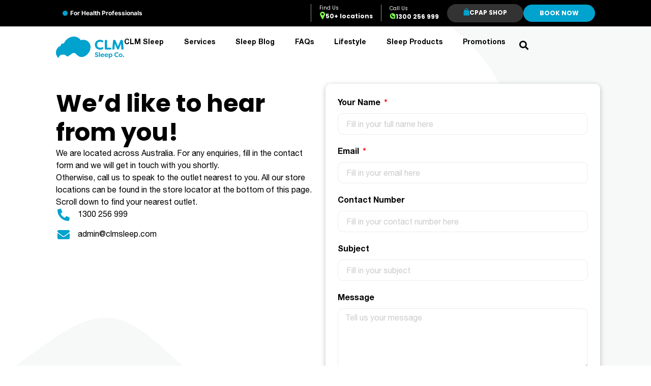

--- FILE ---
content_type: text/html; charset=UTF-8
request_url: https://www.clmsleep.com/contact-us/?address=471-melbourne-road-newport-vic-3015
body_size: 53833
content:
<!doctype html>
<html lang="en-US">
<head>
	<script data-optimized="1" type="9c85f225116e94fcd34e9eeb-text/javascript">(function(c,l,a,r,i,t,y){c[a]=c[a]||function(){(c[a].q=c[a].q||[]).push(arguments)};t=l.createElement(r);t.async=1;t.src="https://www.clarity.ms/tag/"+i;y=l.getElementsByTagName(r)[0];y.parentNode.insertBefore(t,y)})(window,document,"clarity","script","ntwlfd0r0w")</script>
	<meta name="google-site-verification" content="G1kH_6AgGa49jgXFZN2bYlFXZeJDkiGBageV4WQtpp4" />
	<meta charset="UTF-8">
	<meta name="viewport" content="width=device-width, initial-scale=1">
	<link rel="profile" href="https://gmpg.org/xfn/11">
	<meta name='robots' content='index, follow, max-image-preview:large, max-snippet:-1, max-video-preview:-1' />

	<!-- This site is optimized with the Yoast SEO plugin v24.6 - https://yoast.com/wordpress/plugins/seo/ -->
	<title>Contact Us - CLM Sleep Co.</title>
	<meta name="description" content="CLM Sleep is located across Australia · Adelaide · Darwin · Melbourne · Perth. We&#039;d like to hear from you! · 1300 256 753 · admin@clmsleep.com" />
	<link rel="canonical" href="https://www.clmsleep.com/contact-us/" />
	<meta property="og:locale" content="en_US" />
	<meta property="og:type" content="article" />
	<meta property="og:title" content="Contact Us - CLM Sleep Co." />
	<meta property="og:description" content="CLM Sleep is located across Australia · Adelaide · Darwin · Melbourne · Perth. We&#039;d like to hear from you! · 1300 256 753 · admin@clmsleep.com" />
	<meta property="og:url" content="https://www.clmsleep.com/contact-us/" />
	<meta property="og:site_name" content="CLM Sleep Co." />
	<meta property="article:modified_time" content="2025-11-27T05:54:24+00:00" />
	<meta property="og:image" content="https://www.clmsleep.com/wp-content/uploads/2023/07/description.png" />
	<meta property="og:image:width" content="60" />
	<meta property="og:image:height" content="60" />
	<meta property="og:image:type" content="image/png" />
	<meta name="twitter:card" content="summary_large_image" />
	<meta name="twitter:label1" content="Est. reading time" />
	<meta name="twitter:data1" content="3 minutes" />
	<!-- / Yoast SEO plugin. -->


<link rel="alternate" type="application/rss+xml" title="CLM Sleep Co. &raquo; Feed" href="https://www.clmsleep.com/feed/" />
<link rel="alternate" type="application/rss+xml" title="CLM Sleep Co. &raquo; Comments Feed" href="https://www.clmsleep.com/comments/feed/" />
<link rel="alternate" title="oEmbed (JSON)" type="application/json+oembed" href="https://www.clmsleep.com/wp-json/oembed/1.0/embed?url=https%3A%2F%2Fwww.clmsleep.com%2Fcontact-us%2F" />
<link rel="alternate" title="oEmbed (XML)" type="text/xml+oembed" href="https://www.clmsleep.com/wp-json/oembed/1.0/embed?url=https%3A%2F%2Fwww.clmsleep.com%2Fcontact-us%2F&#038;format=xml" />
<style id='wp-img-auto-sizes-contain-inline-css'>img:is([sizes=auto i],[sizes^="auto," i]){contain-intrinsic-size:3000px 1500px}</style>
<style id='wp-emoji-styles-inline-css'>img.wp-smiley,img.emoji{display:inline!important;border:none!important;box-shadow:none!important;height:1em!important;width:1em!important;margin:0 0.07em!important;vertical-align:-0.1em!important;background:none!important;padding:0!important}</style>
<style id='classic-theme-styles-inline-css'>
/*! This file is auto-generated */
.wp-block-button__link{color:#fff;background-color:#32373c;border-radius:9999px;box-shadow:none;text-decoration:none;padding:calc(.667em + 2px) calc(1.333em + 2px);font-size:1.125em}.wp-block-file__button{background:#32373c;color:#fff;text-decoration:none}</style>
<link data-optimized="1" rel='stylesheet' id='agile-store-locator-init-css' href='https://www.clmsleep.com/wp-content/litespeed/css/519a88a5e925bdfb38199b3c99ff7956.css?ver=dab8e' media='all' />
<link data-optimized="1" rel='stylesheet' id='swatches-and-photos-css' href='https://www.clmsleep.com/wp-content/litespeed/css/83dc27ee2d6ea9bef61eb193effd924e.css?ver=3ea61' media='all' />
<link data-optimized="1" rel='stylesheet' id='hello-elementor-css' href='https://www.clmsleep.com/wp-content/litespeed/css/9afb5dea2e27f3256e5a4b0ff4a60394.css?ver=a05e0' media='all' />
<link data-optimized="1" rel='stylesheet' id='hello-elementor-theme-style-css' href='https://www.clmsleep.com/wp-content/litespeed/css/d2bfdfac55dafe1b6a7773613a776749.css?ver=10c82' media='all' />
<link data-optimized="1" rel='stylesheet' id='elementor-frontend-css' href='https://www.clmsleep.com/wp-content/litespeed/css/6784297327bdd70f6f999f2e2bc836c7.css?ver=52109' media='all' />
<link data-optimized="1" rel='stylesheet' id='elementor-post-5-css' href='https://www.clmsleep.com/wp-content/litespeed/css/87dddae9c9027296211a3d468975e181.css?ver=329bf' media='all' />
<link data-optimized="1" rel='stylesheet' id='elementor-icons-css' href='https://www.clmsleep.com/wp-content/litespeed/css/194d68dbc9d4a048e2435987876f2829.css?ver=dcdf1' media='all' />
<link data-optimized="1" rel='stylesheet' id='swiper-css' href='https://www.clmsleep.com/wp-content/litespeed/css/5abda013d16d2a320740a2ffbc07acf5.css?ver=699fd' media='all' />
<link data-optimized="1" rel='stylesheet' id='e-swiper-css' href='https://www.clmsleep.com/wp-content/litespeed/css/9eede24d8601a7f6dc57cd4a39d862a4.css?ver=7886e' media='all' />
<link data-optimized="1" rel='stylesheet' id='-sl-bootstrap-css' href='https://www.clmsleep.com/wp-content/litespeed/css/5f647e1361426fe56c39d184e93282bb.css?ver=282bb' media='all' />
<link data-optimized="1" rel='stylesheet' id='elementor-pro-css' href='https://www.clmsleep.com/wp-content/litespeed/css/42ee5151871b68dc817cea7b483f3ec9.css?ver=31920' media='all' />
<link data-optimized="1" rel='stylesheet' id='widget-heading-css' href='https://www.clmsleep.com/wp-content/litespeed/css/e1bab7a4fcdf8103aa35543682d2407a.css?ver=de047' media='all' />
<link data-optimized="1" rel='stylesheet' id='widget-text-editor-css' href='https://www.clmsleep.com/wp-content/litespeed/css/d37244cd2345deb522db77794828129b.css?ver=7d6a6' media='all' />
<link data-optimized="1" rel='stylesheet' id='widget-icon-list-css' href='https://www.clmsleep.com/wp-content/litespeed/css/4f827ff94b59e6a5ed74af9fad958d41.css?ver=31aa2' media='all' />
<link data-optimized="1" rel='stylesheet' id='widget-divider-css' href='https://www.clmsleep.com/wp-content/litespeed/css/516301e2daffa5b8f193e75e7265f0f5.css?ver=31148' media='all' />
<link data-optimized="1" rel='stylesheet' id='widget-image-css' href='https://www.clmsleep.com/wp-content/litespeed/css/0275fcd28d7ec27a3e7cff5d71ed943a.css?ver=b5906' media='all' />
<link data-optimized="1" rel='stylesheet' id='widget-menu-anchor-css' href='https://www.clmsleep.com/wp-content/litespeed/css/20a4515cc3b695e7f2b7c02d5b94ba2d.css?ver=bdf95' media='all' />
<link data-optimized="1" rel='stylesheet' id='elementor-post-1281-css' href='https://www.clmsleep.com/wp-content/litespeed/css/01aed0e6d0050d05446b8f930d99d165.css?ver=764a6' media='all' />
<link data-optimized="1" rel='stylesheet' id='elementor-post-1315-css' href='https://www.clmsleep.com/wp-content/litespeed/css/73c3fa0b7ee1bee6173a2322d9acc4b1.css?ver=90b26' media='all' />
<link data-optimized="1" rel='stylesheet' id='elementor-post-1397-css' href='https://www.clmsleep.com/wp-content/litespeed/css/06b8906334e44c3ab2d67a11c21d92b2.css?ver=03e89' media='all' />
<link data-optimized="1" rel='stylesheet' id='elementor-post-13488-css' href='https://www.clmsleep.com/wp-content/litespeed/css/f9a54cc3e3d5a88420c4f102c4345ec5.css?ver=d5d9d' media='all' />
<link data-optimized="1" rel='stylesheet' id='elementor-post-13427-css' href='https://www.clmsleep.com/wp-content/litespeed/css/7b5076a0eec9805b2c3ed9b9973b470b.css?ver=d432e' media='all' />
<link data-optimized="1" rel='stylesheet' id='elementor-post-13407-css' href='https://www.clmsleep.com/wp-content/litespeed/css/9e901746d42970e2ed24f681a7b5f1bf.css?ver=8476e' media='all' />
<link data-optimized="1" rel='stylesheet' id='hello-elementor-child-style-css' href='https://www.clmsleep.com/wp-content/litespeed/css/85f2b4d394656eb701ace0d5e9fb1eaa.css?ver=71d40' media='all' />
<link data-optimized="1" rel='stylesheet' id='quiz-style-css' href='https://www.clmsleep.com/wp-content/litespeed/css/e3363e3c79123743cf154a0f83370cb5.css?ver=2c515' media='all' />
<link data-optimized="1" rel='stylesheet' id='google-fonts-1-css' href='https://www.clmsleep.com/wp-content/litespeed/css/995bdfd6bca11ed7563c008815cee2eb.css?ver=ee2eb' media='all' />
<link data-optimized="1" rel='stylesheet' id='elementor-icons-shared-0-css' href='https://www.clmsleep.com/wp-content/litespeed/css/409046f208574070b4c5828db9d709a4.css?ver=89176' media='all' />
<link data-optimized="1" rel='stylesheet' id='elementor-icons-fa-solid-css' href='https://www.clmsleep.com/wp-content/litespeed/css/cea5588a90f6772ac9e9992b71eb1fac.css?ver=001a2' media='all' />
<link data-optimized="1" rel='stylesheet' id='elementor-icons-fa-brands-css' href='https://www.clmsleep.com/wp-content/litespeed/css/c8570085d155e5f5c7df51711e97bc32.css?ver=953ab' media='all' />
<script src="https://www.clmsleep.com/wp-includes/js/jquery/jquery.min.js?ver=3.7.1" id="jquery-core-js" type="9c85f225116e94fcd34e9eeb-text/javascript"></script>
<script data-optimized="1" src="https://www.clmsleep.com/wp-content/litespeed/js/b92fbb6cef41c78078fd0bdc0373a8c4.js?ver=8147b" id="jquery-migrate-js" type="9c85f225116e94fcd34e9eeb-text/javascript"></script>
<link rel="https://api.w.org/" href="https://www.clmsleep.com/wp-json/" /><link rel="alternate" title="JSON" type="application/json" href="https://www.clmsleep.com/wp-json/wp/v2/pages/1281" /><link rel="EditURI" type="application/rsd+xml" title="RSD" href="https://www.clmsleep.com/xmlrpc.php?rsd" />
<meta name="generator" content="WordPress 6.9" />
<link rel='shortlink' href='https://www.clmsleep.com/?p=1281' />
<meta name="format-detection" content="telephone=no">

<!-- Meta Pixel Code -->
<script type="9c85f225116e94fcd34e9eeb-text/javascript">!function(f,b,e,v,n,t,s){if(f.fbq)return;n=f.fbq=function(){n.callMethod?n.callMethod.apply(n,arguments):n.queue.push(arguments)};if(!f._fbq)f._fbq=n;n.push=n;n.loaded=!0;n.version='2.0';n.queue=[];t=b.createElement(e);t.async=!0;t.src=v;s=b.getElementsByTagName(e)[0];s.parentNode.insertBefore(t,s)}(window,document,'script','https://connect.facebook.net/en_US/fbevents.js');fbq('init','1072340243198047');fbq('track','PageView')</script>
<noscript><img height="1" width="1" style="display:none"
src="https://www.facebook.com/tr?id=1072340243198047&ev=PageView&noscript=1"
/></noscript>
<!-- End Meta Pixel Code -->

<!-- Google Tag Manager -->
<script type="9c85f225116e94fcd34e9eeb-text/javascript">(function(w,d,s,l,i){w[l]=w[l]||[];w[l].push({'gtm.start':
new Date().getTime(),event:'gtm.js'});var f=d.getElementsByTagName(s)[0],
j=d.createElement(s),dl=l!='dataLayer'?'&l='+l:'';j.async=true;j.src=
'https://www.googletagmanager.com/gtm.js?id='+i+dl;f.parentNode.insertBefore(j,f);
})(window,document,'script','dataLayer','GTM-56GW3HP');</script>
<!-- End Google Tag Manager -->

<!-- Google tag (gtag.js) --> 
<script async src="https://www.googletagmanager.com/gtag/js?id=AW-374998692" type="9c85f225116e94fcd34e9eeb-text/javascript"></script> 
<script type="9c85f225116e94fcd34e9eeb-text/javascript"> window.dataLayer = window.dataLayer || []; function gtag(){dataLayer.push(arguments);} gtag('js', new Date()); gtag('config', 'AW-374998692'); </script>

<!-- Avanser -->
<script data-optimized="1" id="AVANSERtm" type="9c85f225116e94fcd34e9eeb-text/javascript" src="https://www.clmsleep.com/wp-content/litespeed/js/7a12e5a925552373cc49d7af82383910.js?ver=83910"></script>
<meta name="generator" content="Elementor 3.25.3; features: additional_custom_breakpoints, e_optimized_control_loading; settings: css_print_method-external, google_font-enabled, font_display-swap">
<!-- Google tag (gtag.js) -->
<!-- <script async src="https://www.googletagmanager.com/gtag/js?id=G-GSXZX1R7YP"></script> -->
<script type="9c85f225116e94fcd34e9eeb-text/javascript">window.dataLayer = window.dataLayer || [];function gtag(){dataLayer.push(arguments);}gtag('js', new Date());gtag('config', 'G-GSXZX1R7YP');</script>
<script type="9c85f225116e94fcd34e9eeb-text/javascript">window.chatwootSettings={"position":"right","type":"expanded_bubble","launcherTitle":"Chat with us"};(function(d,t){var BASE_URL="https://app.chatwoot.com";var g=d.createElement(t),s=d.getElementsByTagName(t)[0];g.src=BASE_URL+"/packs/js/sdk.js";g.defer=!0;g.async=!0;s.parentNode.insertBefore(g,s);g.onload=function(){window.chatwootSDK.run({websiteToken:'7Cudjj5q9nJNiP4ozzGtpxEL',baseUrl:BASE_URL})}})(document,"script")</script>

<style>.grecaptcha-badge{display:none}</style>
<link rel="preload" href="https://www.clmsleep.com/wp-content/uploads/2024/08/AdobeStock_220114153-1-768x374.webp" as="CLM Sleep banner"/>

<link rel="preload" href="https://www.clmsleep.com/wp-content/uploads/2024/08/AdobeStock_220114153-1.webp" as="CLM Sleep banner"/>

<script type="9c85f225116e94fcd34e9eeb-text/javascript">window.Userback=window.Userback||{};Userback.access_token="A-BmcvAjkyGaVsvIA0rDw0OiYN4";(function(d){var s=d.createElement('script');s.async=!0;s.src='https://static.userback.io/widget/v1.js';(d.head||d.body).appendChild(s)})(document)</script>

			<style>.e-con.e-parent:nth-of-type(n+4):not(.e-lazyloaded):not(.e-no-lazyload),.e-con.e-parent:nth-of-type(n+4):not(.e-lazyloaded):not(.e-no-lazyload) *{background-image:none!important}@media screen and (max-height:1024px){.e-con.e-parent:nth-of-type(n+3):not(.e-lazyloaded):not(.e-no-lazyload),.e-con.e-parent:nth-of-type(n+3):not(.e-lazyloaded):not(.e-no-lazyload) *{background-image:none!important}}@media screen and (max-height:640px){.e-con.e-parent:nth-of-type(n+2):not(.e-lazyloaded):not(.e-no-lazyload),.e-con.e-parent:nth-of-type(n+2):not(.e-lazyloaded):not(.e-no-lazyload) *{background-image:none!important}}</style>
			<style class='wp-fonts-local'>@font-face{font-family:Inter;font-style:normal;font-weight:300 900;font-display:fallback;src:url(https://www.clmsleep.com/wp-content/plugins/woocommerce/assets/fonts/Inter-VariableFont_slnt,wght.woff2) format('woff2');font-stretch:normal}@font-face{font-family:Cardo;font-style:normal;font-weight:400;font-display:fallback;src:url(https://www.clmsleep.com/wp-content/plugins/woocommerce/assets/fonts/cardo_normal_400.woff2) format('woff2')}</style>
<link rel="icon" href="https://www.clmsleep.com/wp-content/uploads/2023/07/site-fav.png" sizes="32x32" />
<link rel="icon" href="https://www.clmsleep.com/wp-content/uploads/2023/07/site-fav.png" sizes="192x192" />
<link rel="apple-touch-icon" href="https://www.clmsleep.com/wp-content/uploads/2023/07/site-fav.png" />
<meta name="msapplication-TileImage" content="https://www.clmsleep.com/wp-content/uploads/2023/07/site-fav.png" />
		<style id="wp-custom-css">#asl-storelocator *{font-family:"Poppins";font-weight:normal!important}.btn__discover .elementor-button{align-items:center}.btn__discover .elementor-button-content-wrapper{display:flex;align-items:center}.btn__discover .elementor-button svg{font-size:200%;transform:translateY(10%)}@media (max-width:1024px){.btn__discover .elementor-button svg{}}.elementor-widget-theme-post-content ol,elementor-widget-theme-post-content ul{margin-bottom:1em}#quizForm.quiz-submitted{margin-top:30px}#quizForm.quiz-submitted .quiz_slider_item_3 .quiz_slider_heading,#quizForm.quiz-submitted .quiz_slider_item_3 .card_result,#quizForm.quiz-submitted .footer_card_container{display:none}#quizForm .quiz_slider_item_2 .card.is-disabled{opacity:.45;pointer-events:none;cursor:not-allowed}</style>
			<!-- Google Tag Manager -->
<script type="9c85f225116e94fcd34e9eeb-text/javascript">(function(w,d,s,l,i){w[l]=w[l]||[];w[l].push({'gtm.start':
new Date().getTime(),event:'gtm.js'});var f=d.getElementsByTagName(s)[0],
j=d.createElement(s),dl=l!='dataLayer'?'&l='+l:'';j.async=true;j.src=
'https://www.googletagmanager.com/gtm.js?id='+i+dl;f.parentNode.insertBefore(j,f);
})(window,document,'script','dataLayer','GTM-PKV5QZ3S');</script>
<!-- End Google Tag Manager -->
<link data-optimized="1" rel='stylesheet' id='wc-blocks-style-css' href='https://www.clmsleep.com/wp-content/litespeed/css/9e3de5b5cebb4e3eb224c6648ffb8477.css?ver=e7c4a' media='all' />
<style id='global-styles-inline-css'>:root{--wp--preset--aspect-ratio--square:1;--wp--preset--aspect-ratio--4-3:4/3;--wp--preset--aspect-ratio--3-4:3/4;--wp--preset--aspect-ratio--3-2:3/2;--wp--preset--aspect-ratio--2-3:2/3;--wp--preset--aspect-ratio--16-9:16/9;--wp--preset--aspect-ratio--9-16:9/16;--wp--preset--color--black:#000000;--wp--preset--color--cyan-bluish-gray:#abb8c3;--wp--preset--color--white:#ffffff;--wp--preset--color--pale-pink:#f78da7;--wp--preset--color--vivid-red:#cf2e2e;--wp--preset--color--luminous-vivid-orange:#ff6900;--wp--preset--color--luminous-vivid-amber:#fcb900;--wp--preset--color--light-green-cyan:#7bdcb5;--wp--preset--color--vivid-green-cyan:#00d084;--wp--preset--color--pale-cyan-blue:#8ed1fc;--wp--preset--color--vivid-cyan-blue:#0693e3;--wp--preset--color--vivid-purple:#9b51e0;--wp--preset--gradient--vivid-cyan-blue-to-vivid-purple:linear-gradient(135deg,rgb(6,147,227) 0%,rgb(155,81,224) 100%);--wp--preset--gradient--light-green-cyan-to-vivid-green-cyan:linear-gradient(135deg,rgb(122,220,180) 0%,rgb(0,208,130) 100%);--wp--preset--gradient--luminous-vivid-amber-to-luminous-vivid-orange:linear-gradient(135deg,rgb(252,185,0) 0%,rgb(255,105,0) 100%);--wp--preset--gradient--luminous-vivid-orange-to-vivid-red:linear-gradient(135deg,rgb(255,105,0) 0%,rgb(207,46,46) 100%);--wp--preset--gradient--very-light-gray-to-cyan-bluish-gray:linear-gradient(135deg,rgb(238,238,238) 0%,rgb(169,184,195) 100%);--wp--preset--gradient--cool-to-warm-spectrum:linear-gradient(135deg,rgb(74,234,220) 0%,rgb(151,120,209) 20%,rgb(207,42,186) 40%,rgb(238,44,130) 60%,rgb(251,105,98) 80%,rgb(254,248,76) 100%);--wp--preset--gradient--blush-light-purple:linear-gradient(135deg,rgb(255,206,236) 0%,rgb(152,150,240) 100%);--wp--preset--gradient--blush-bordeaux:linear-gradient(135deg,rgb(254,205,165) 0%,rgb(254,45,45) 50%,rgb(107,0,62) 100%);--wp--preset--gradient--luminous-dusk:linear-gradient(135deg,rgb(255,203,112) 0%,rgb(199,81,192) 50%,rgb(65,88,208) 100%);--wp--preset--gradient--pale-ocean:linear-gradient(135deg,rgb(255,245,203) 0%,rgb(182,227,212) 50%,rgb(51,167,181) 100%);--wp--preset--gradient--electric-grass:linear-gradient(135deg,rgb(202,248,128) 0%,rgb(113,206,126) 100%);--wp--preset--gradient--midnight:linear-gradient(135deg,rgb(2,3,129) 0%,rgb(40,116,252) 100%);--wp--preset--font-size--small:13px;--wp--preset--font-size--medium:20px;--wp--preset--font-size--large:36px;--wp--preset--font-size--x-large:42px;--wp--preset--font-family--inter:"Inter", sans-serif;--wp--preset--font-family--cardo:Cardo;--wp--preset--spacing--20:0.44rem;--wp--preset--spacing--30:0.67rem;--wp--preset--spacing--40:1rem;--wp--preset--spacing--50:1.5rem;--wp--preset--spacing--60:2.25rem;--wp--preset--spacing--70:3.38rem;--wp--preset--spacing--80:5.06rem;--wp--preset--shadow--natural:6px 6px 9px rgba(0, 0, 0, 0.2);--wp--preset--shadow--deep:12px 12px 50px rgba(0, 0, 0, 0.4);--wp--preset--shadow--sharp:6px 6px 0px rgba(0, 0, 0, 0.2);--wp--preset--shadow--outlined:6px 6px 0px -3px rgb(255, 255, 255), 6px 6px rgb(0, 0, 0);--wp--preset--shadow--crisp:6px 6px 0px rgb(0, 0, 0)}:where(.is-layout-flex){gap:.5em}:where(.is-layout-grid){gap:.5em}body .is-layout-flex{display:flex}.is-layout-flex{flex-wrap:wrap;align-items:center}.is-layout-flex>:is(*,div){margin:0}body .is-layout-grid{display:grid}.is-layout-grid>:is(*,div){margin:0}:where(.wp-block-columns.is-layout-flex){gap:2em}:where(.wp-block-columns.is-layout-grid){gap:2em}:where(.wp-block-post-template.is-layout-flex){gap:1.25em}:where(.wp-block-post-template.is-layout-grid){gap:1.25em}.has-black-color{color:var(--wp--preset--color--black)!important}.has-cyan-bluish-gray-color{color:var(--wp--preset--color--cyan-bluish-gray)!important}.has-white-color{color:var(--wp--preset--color--white)!important}.has-pale-pink-color{color:var(--wp--preset--color--pale-pink)!important}.has-vivid-red-color{color:var(--wp--preset--color--vivid-red)!important}.has-luminous-vivid-orange-color{color:var(--wp--preset--color--luminous-vivid-orange)!important}.has-luminous-vivid-amber-color{color:var(--wp--preset--color--luminous-vivid-amber)!important}.has-light-green-cyan-color{color:var(--wp--preset--color--light-green-cyan)!important}.has-vivid-green-cyan-color{color:var(--wp--preset--color--vivid-green-cyan)!important}.has-pale-cyan-blue-color{color:var(--wp--preset--color--pale-cyan-blue)!important}.has-vivid-cyan-blue-color{color:var(--wp--preset--color--vivid-cyan-blue)!important}.has-vivid-purple-color{color:var(--wp--preset--color--vivid-purple)!important}.has-black-background-color{background-color:var(--wp--preset--color--black)!important}.has-cyan-bluish-gray-background-color{background-color:var(--wp--preset--color--cyan-bluish-gray)!important}.has-white-background-color{background-color:var(--wp--preset--color--white)!important}.has-pale-pink-background-color{background-color:var(--wp--preset--color--pale-pink)!important}.has-vivid-red-background-color{background-color:var(--wp--preset--color--vivid-red)!important}.has-luminous-vivid-orange-background-color{background-color:var(--wp--preset--color--luminous-vivid-orange)!important}.has-luminous-vivid-amber-background-color{background-color:var(--wp--preset--color--luminous-vivid-amber)!important}.has-light-green-cyan-background-color{background-color:var(--wp--preset--color--light-green-cyan)!important}.has-vivid-green-cyan-background-color{background-color:var(--wp--preset--color--vivid-green-cyan)!important}.has-pale-cyan-blue-background-color{background-color:var(--wp--preset--color--pale-cyan-blue)!important}.has-vivid-cyan-blue-background-color{background-color:var(--wp--preset--color--vivid-cyan-blue)!important}.has-vivid-purple-background-color{background-color:var(--wp--preset--color--vivid-purple)!important}.has-black-border-color{border-color:var(--wp--preset--color--black)!important}.has-cyan-bluish-gray-border-color{border-color:var(--wp--preset--color--cyan-bluish-gray)!important}.has-white-border-color{border-color:var(--wp--preset--color--white)!important}.has-pale-pink-border-color{border-color:var(--wp--preset--color--pale-pink)!important}.has-vivid-red-border-color{border-color:var(--wp--preset--color--vivid-red)!important}.has-luminous-vivid-orange-border-color{border-color:var(--wp--preset--color--luminous-vivid-orange)!important}.has-luminous-vivid-amber-border-color{border-color:var(--wp--preset--color--luminous-vivid-amber)!important}.has-light-green-cyan-border-color{border-color:var(--wp--preset--color--light-green-cyan)!important}.has-vivid-green-cyan-border-color{border-color:var(--wp--preset--color--vivid-green-cyan)!important}.has-pale-cyan-blue-border-color{border-color:var(--wp--preset--color--pale-cyan-blue)!important}.has-vivid-cyan-blue-border-color{border-color:var(--wp--preset--color--vivid-cyan-blue)!important}.has-vivid-purple-border-color{border-color:var(--wp--preset--color--vivid-purple)!important}.has-vivid-cyan-blue-to-vivid-purple-gradient-background{background:var(--wp--preset--gradient--vivid-cyan-blue-to-vivid-purple)!important}.has-light-green-cyan-to-vivid-green-cyan-gradient-background{background:var(--wp--preset--gradient--light-green-cyan-to-vivid-green-cyan)!important}.has-luminous-vivid-amber-to-luminous-vivid-orange-gradient-background{background:var(--wp--preset--gradient--luminous-vivid-amber-to-luminous-vivid-orange)!important}.has-luminous-vivid-orange-to-vivid-red-gradient-background{background:var(--wp--preset--gradient--luminous-vivid-orange-to-vivid-red)!important}.has-very-light-gray-to-cyan-bluish-gray-gradient-background{background:var(--wp--preset--gradient--very-light-gray-to-cyan-bluish-gray)!important}.has-cool-to-warm-spectrum-gradient-background{background:var(--wp--preset--gradient--cool-to-warm-spectrum)!important}.has-blush-light-purple-gradient-background{background:var(--wp--preset--gradient--blush-light-purple)!important}.has-blush-bordeaux-gradient-background{background:var(--wp--preset--gradient--blush-bordeaux)!important}.has-luminous-dusk-gradient-background{background:var(--wp--preset--gradient--luminous-dusk)!important}.has-pale-ocean-gradient-background{background:var(--wp--preset--gradient--pale-ocean)!important}.has-electric-grass-gradient-background{background:var(--wp--preset--gradient--electric-grass)!important}.has-midnight-gradient-background{background:var(--wp--preset--gradient--midnight)!important}.has-small-font-size{font-size:var(--wp--preset--font-size--small)!important}.has-medium-font-size{font-size:var(--wp--preset--font-size--medium)!important}.has-large-font-size{font-size:var(--wp--preset--font-size--large)!important}.has-x-large-font-size{font-size:var(--wp--preset--font-size--x-large)!important}</style>
<link data-optimized="1" rel='stylesheet' id='agile-store-locator-sl-icons-css' href='https://www.clmsleep.com/wp-content/litespeed/css/7121f45c96825848de26bb9f0fe47ba0.css?ver=4c26b' media='all' />
<link data-optimized="1" rel='stylesheet' id='agile-store-locator-sl-bootstrap-css' href='https://www.clmsleep.com/wp-content/litespeed/css/5f647e1361426fe56c39d184e93282bb.css?ver=c1e0a' media='all' />
<link data-optimized="1" rel='stylesheet' id='agile-store-locator-tmpl-0-css' href='https://www.clmsleep.com/wp-content/litespeed/css/627b88e294354c638b89342321f1b62f.css?ver=2a1c5' media='all' />
<link data-optimized="1" rel='stylesheet' id='elementor-post-42-css' href='https://www.clmsleep.com/wp-content/litespeed/css/b41179da0a3fca69dc21cfb738f26057.css?ver=a8f70' media='all' />
<link data-optimized="1" rel='stylesheet' id='widget-social-icons-css' href='https://www.clmsleep.com/wp-content/litespeed/css/32e1df1e2616385223a00ae8a4549584.css?ver=3eabc' media='all' />
<link data-optimized="1" rel='stylesheet' id='e-apple-webkit-css' href='https://www.clmsleep.com/wp-content/litespeed/css/f66c051bca5f28687ddc7e53d65694bd.css?ver=12937' media='all' />
<link data-optimized="1" rel='stylesheet' id='widget-icon-box-css' href='https://www.clmsleep.com/wp-content/litespeed/css/0700d786bd9269b7744ef6556e04b5b6.css?ver=cf7d7' media='all' />
<link data-optimized="1" rel='stylesheet' id='e-animation-fadeIn-css' href='https://www.clmsleep.com/wp-content/litespeed/css/d8312ba0fcf1fa6866deb442ca55075e.css?ver=cf641' media='all' />
</head>
<body class="wp-singular page-template-default page page-id-1281 page-parent wp-theme-hello-elementor wp-child-theme-clmsleep theme-hello-elementor elementor-default elementor-kit-5 elementor-page elementor-page-1281">


<a class="skip-link screen-reader-text" href="#content">Skip to content</a>

		<div data-elementor-type="header" data-elementor-id="1315" class="elementor elementor-1315 elementor-location-header" data-elementor-post-type="elementor_library">
					<div class="elementor-section-wrap">
						<div class="elementor-element elementor-element-4a75112 e-con-full e-flex e-con e-parent" data-id="4a75112" data-element_type="container" data-settings="{&quot;sticky&quot;:&quot;top&quot;,&quot;sticky_effects_offset&quot;:10,&quot;sticky_on&quot;:[&quot;desktop&quot;,&quot;tablet&quot;,&quot;mobile&quot;],&quot;sticky_offset&quot;:0}">
		<div class="elementor-element elementor-element-83b8f81 e-flex e-con-boxed e-con e-child" data-id="83b8f81" data-element_type="container" data-settings="{&quot;background_background&quot;:&quot;classic&quot;}">
					<div class="e-con-inner">
		<div class="elementor-element elementor-element-e7b6df4 elementor-hidden-tablet elementor-hidden-mobile e-flex e-con-boxed e-con e-child" data-id="e7b6df4" data-element_type="container">
					<div class="e-con-inner">
				<div class="elementor-element elementor-element-057914c elementor-nav-menu--dropdown-tablet elementor-nav-menu__text-align-aside elementor-nav-menu--toggle elementor-nav-menu--burger elementor-widget elementor-widget-nav-menu" data-id="057914c" data-element_type="widget" data-settings="{&quot;layout&quot;:&quot;horizontal&quot;,&quot;submenu_icon&quot;:{&quot;value&quot;:&quot;&lt;i class=\&quot;fas fa-caret-down\&quot;&gt;&lt;\/i&gt;&quot;,&quot;library&quot;:&quot;fa-solid&quot;},&quot;toggle&quot;:&quot;burger&quot;}" data-widget_type="nav-menu.default">
				<div class="elementor-widget-container">
						<nav class="elementor-nav-menu--main elementor-nav-menu__container elementor-nav-menu--layout-horizontal e--pointer-none">
				<ul id="menu-1-057914c" class="elementor-nav-menu"><li class="health-professionals menu-item menu-item-type-custom menu-item-object-custom menu-item-has-children menu-item-5226"><a href="#" class="elementor-item elementor-item-anchor">For Health Professionals</a>
<ul class="sub-menu elementor-nav-menu--dropdown">
	<li class="menu-item menu-item-type-post_type menu-item-object-page menu-item-5224"><a href="https://www.clmsleep.com/healthcare-professionals/" class="elementor-sub-item">Working Together</a></li>
	<li class="menu-item menu-item-type-custom menu-item-object-custom menu-item-5225"><a target="_blank" href="https://www.clmsleep.com/wp-content/uploads/2026/01/CLM-Sleep-Study-Referral-Jan-2024-Updated-QR-code-10-June-2025.docx.pdf" class="elementor-sub-item">Referral Form</a></li>
</ul>
</li>
</ul>			</nav>
					<div class="elementor-menu-toggle" role="button" tabindex="0" aria-label="Menu Toggle" aria-expanded="false">
			<i aria-hidden="true" role="presentation" class="elementor-menu-toggle__icon--open eicon-menu-bar"></i><i aria-hidden="true" role="presentation" class="elementor-menu-toggle__icon--close eicon-close"></i>			<span class="elementor-screen-only">Menu</span>
		</div>
					<nav class="elementor-nav-menu--dropdown elementor-nav-menu__container" aria-hidden="true">
				<ul id="menu-2-057914c" class="elementor-nav-menu"><li class="health-professionals menu-item menu-item-type-custom menu-item-object-custom menu-item-has-children menu-item-5226"><a href="#" class="elementor-item elementor-item-anchor" tabindex="-1">For Health Professionals</a>
<ul class="sub-menu elementor-nav-menu--dropdown">
	<li class="menu-item menu-item-type-post_type menu-item-object-page menu-item-5224"><a href="https://www.clmsleep.com/healthcare-professionals/" class="elementor-sub-item" tabindex="-1">Working Together</a></li>
	<li class="menu-item menu-item-type-custom menu-item-object-custom menu-item-5225"><a target="_blank" href="https://www.clmsleep.com/wp-content/uploads/2026/01/CLM-Sleep-Study-Referral-Jan-2024-Updated-QR-code-10-June-2025.docx.pdf" class="elementor-sub-item" tabindex="-1">Referral Form</a></li>
</ul>
</li>
</ul>			</nav>
				</div>
				</div>
				<div class="elementor-element elementor-element-46d66fc elementor-widget elementor-widget-button" data-id="46d66fc" data-element_type="widget" data-widget_type="button.default">
				<div class="elementor-widget-container">
							<div class="elementor-button-wrapper">
					<a class="elementor-button elementor-button-link elementor-size-sm" href="https://www.clmsleep.com/contact-us/#location">
						<span class="elementor-button-content-wrapper">
						<span class="elementor-button-icon">
				<svg xmlns="http://www.w3.org/2000/svg" width="8" height="10" viewBox="0 0 8 10" fill="none"><path d="M4.16557 0C3.28127 0 2.43318 0.351289 1.80789 0.976587C1.18259 1.60188 0.831299 2.44997 0.831299 3.33428C0.831299 4.79719 2.91522 8.33569 3.81131 9.80277C3.84869 9.86308 3.90084 9.91286 3.96284 9.94737C4.02484 9.98188 4.09462 10 4.16557 10C4.23653 10 4.30631 9.98188 4.36831 9.94737C4.43031 9.91286 4.48246 9.86308 4.51984 9.80277C5.41593 8.33569 7.49985 4.79719 7.49985 3.33428C7.49985 2.44997 7.14856 1.60188 6.52326 0.976587C5.89797 0.351289 5.04988 0 4.16557 0ZM4.16557 4.79302C3.87706 4.79302 3.59503 4.70747 3.35514 4.54718C3.11525 4.38689 2.92828 4.15906 2.81787 3.89251C2.70746 3.62596 2.67857 3.33266 2.73486 3.04969C2.79114 2.76672 2.93008 2.5068 3.13409 2.30279C3.33809 2.09878 3.59802 1.95985 3.88099 1.90356C4.16396 1.84727 4.45726 1.87616 4.72381 1.98657C4.99036 2.09698 5.21819 2.28395 5.37848 2.52384C5.53877 2.76373 5.62432 3.04576 5.62432 3.33428C5.62432 3.52584 5.58659 3.71553 5.51328 3.89251C5.43997 4.0695 5.33252 4.23031 5.19706 4.36576C5.06161 4.50122 4.9008 4.60867 4.72381 4.68198C4.54683 4.75529 4.35714 4.79302 4.16557 4.79302Z" fill="#81FF4E"></path></svg>			</span>
									<span class="elementor-button-text">50+ locations</span>
					</span>
					</a>
				</div>
						</div>
				</div>
				<div class="elementor-element elementor-element-7769ec8 elementor-widget elementor-widget-button" data-id="7769ec8" data-element_type="widget" data-widget_type="button.default">
				<div class="elementor-widget-container">
							<div class="elementor-button-wrapper">
					<a class="elementor-button elementor-button-link elementor-size-sm" href="tel:1300256999">
						<span class="elementor-button-content-wrapper">
						<span class="elementor-button-icon">
				<svg xmlns="http://www.w3.org/2000/svg" width="11" height="10" viewBox="0 0 11 10" fill="none"><g clip-path="url(#clip0_50_23)"><path fill-rule="evenodd" clip-rule="evenodd" d="M5.80512 0.0410791C7.58444 0.153079 9.1719 1.21041 9.95482 2.80499C10.5842 4.08694 10.6362 5.54981 10.0994 6.87653C10.0279 7.05321 9.90838 7.29899 9.81675 7.45775C9.7746 7.53077 9.74012 7.59315 9.74012 7.59638C9.74012 7.5996 9.90309 8.03486 10.1023 8.56361L10.4644 9.52499L10.4648 9.6102C10.4651 9.68649 10.4617 9.70232 10.4326 9.76143C10.394 9.83995 10.331 9.90146 10.2519 9.93797C10.2066 9.95888 10.18 9.96414 10.1201 9.96409C10.066 9.96404 9.70237 9.90179 8.8119 9.74012C7.58263 9.51693 7.57854 9.51626 7.5369 9.53244C7.51392 9.54137 7.44562 9.56961 7.38512 9.5952C7.1354 9.70082 6.75379 9.81532 6.45512 9.87423C5.35754 10.0907 4.20447 9.92537 3.21203 9.40916C2.25557 8.91168 1.49317 8.12606 1.02448 7.15499C0.366906 5.79257 0.366937 4.209 1.02458 2.84456C1.27358 2.32793 1.57635 1.90283 1.98965 1.48952C2.26035 1.21882 2.46694 1.05004 2.77727 0.846009C3.66977 0.259259 4.74217 -0.0258409 5.80512 0.0410791ZM4.01512 2.15866C4.13508 2.19313 4.15778 2.21229 4.58306 2.63819C4.95548 3.01115 4.99171 3.0504 5.01849 3.10999C5.08926 3.26748 5.08768 3.41406 5.01354 3.56643C4.98654 3.62193 4.95575 3.66111 4.8756 3.74193C4.76553 3.85294 4.72277 3.92045 4.69501 4.02702C4.66432 4.14485 4.68219 4.28925 4.74121 4.40035C4.76433 4.44387 4.90792 4.59289 5.41287 5.09746C6.0124 5.69653 6.05944 5.74116 6.12012 5.76839C6.23822 5.8214 6.3491 5.8329 6.46919 5.80459C6.5755 5.77953 6.64472 5.73596 6.75705 5.62342C6.83901 5.5413 6.87329 5.5145 6.93205 5.48661C7.05458 5.42846 7.17403 5.41498 7.29368 5.44583C7.42106 5.47867 7.43964 5.49415 7.87268 5.92781C8.24547 6.30113 8.2817 6.34039 8.30849 6.39999C8.37911 6.55713 8.37765 6.70468 8.304 6.85499C8.27405 6.91613 8.23777 6.9574 8.01741 7.181C7.7428 7.45966 7.65086 7.53947 7.50685 7.62423C7.25199 7.77422 7.00509 7.84582 6.70512 7.85673C6.38615 7.86832 6.1141 7.80284 5.88104 7.65838C5.45217 7.39254 5.00354 7.05822 4.59012 6.69639C4.44153 6.56635 3.93376 6.05858 3.80372 5.90999C3.42672 5.47924 3.12348 5.07237 2.84616 4.62521C2.78279 4.52303 2.75431 4.46503 2.7272 4.38293C2.64499 4.13396 2.62163 3.89208 2.65512 3.63661C2.68123 3.43743 2.73002 3.2784 2.82057 3.09728C2.92738 2.88364 2.9831 2.81494 3.31866 2.48301C3.58933 2.21527 3.62662 2.18676 3.74656 2.15583C3.82537 2.13551 3.93874 2.13671 4.01512 2.15866Z" fill="#81FF4E"></path></g><defs><clipPath id="clip0_50_23"><rect width="10" height="10" fill="white" transform="matrix(-1 0 0 1 10.5 0)"></rect></clipPath></defs></svg>			</span>
									<span class="elementor-button-text">1300 256 999</span>
					</span>
					</a>
				</div>
						</div>
				</div>
				<div class="elementor-element elementor-element-9e90224 elementor-widget elementor-widget-button" data-id="9e90224" data-element_type="widget" data-widget_type="button.default">
				<div class="elementor-widget-container">
							<div class="elementor-button-wrapper">
					<a class="elementor-button elementor-button-link elementor-size-sm" href="https://cpapdiscount.au/" target="_blank">
						<span class="elementor-button-content-wrapper">
						<span class="elementor-button-icon">
				<svg xmlns="http://www.w3.org/2000/svg" width="13" height="16" viewBox="0 0 13 16" fill="none"><path d="M12.9999 13.2937L12.4436 5.16875C12.426 4.91567 12.3117 4.67907 12.1243 4.50802C11.937 4.33696 11.691 4.24457 11.4374 4.25H10.3436C10.3231 4.25 10.3028 4.24596 10.2838 4.23811C10.2649 4.23025 10.2476 4.21874 10.2331 4.20424C10.2186 4.18973 10.2071 4.1725 10.1993 4.15354C10.1914 4.13459 10.1874 4.11427 10.1874 4.09375V3.9375C10.1874 3.02582 9.8252 2.15148 9.18055 1.50682C8.53589 0.862164 7.66155 0.5 6.74987 0.5C5.83819 0.5 4.96385 0.862164 4.31919 1.50682C3.67453 2.15148 3.31237 3.02582 3.31237 3.9375V4.09375C3.31237 4.13519 3.29591 4.17493 3.2666 4.20424C3.2373 4.23354 3.19756 4.25 3.15612 4.25H2.06237C1.81404 4.25085 1.57514 4.34524 1.39329 4.51435C1.21144 4.68346 1.09998 4.91488 1.08112 5.1625L0.499868 13.2937V13.9187C0.497387 14.1255 0.53597 14.3307 0.613382 14.5225C0.690793 14.7142 0.805492 14.8887 0.950832 15.0357C1.09617 15.1828 1.26926 15.2996 1.46006 15.3793C1.65087 15.459 1.85559 15.5 2.06237 15.5H11.4374C11.8518 15.5 12.2492 15.3354 12.5422 15.0424C12.8352 14.7493 12.9999 14.3519 12.9999 13.9375V13.2937ZM4.56237 3.9375C4.56237 3.35734 4.79284 2.80094 5.20307 2.3907C5.61331 1.98047 6.16971 1.75 6.74987 1.75C7.33003 1.75 7.88643 1.98047 8.29666 2.3907C8.7069 2.80094 8.93737 3.35734 8.93737 3.9375V4.09375C8.93737 4.13519 8.92091 4.17493 8.8916 4.20424C8.8623 4.23354 8.82256 4.25 8.78112 4.25H4.71862C4.67718 4.25 4.63744 4.23354 4.60813 4.20424C4.57883 4.17493 4.56237 4.13519 4.56237 4.09375V3.9375Z" fill="#01A2CE"></path></svg>			</span>
									<span class="elementor-button-text">CPAP SHOP</span>
					</span>
					</a>
				</div>
						</div>
				</div>
				<div class="elementor-element elementor-element-67d98e8 elementor-widget elementor-widget-button" data-id="67d98e8" data-element_type="widget" data-widget_type="button.default">
				<div class="elementor-widget-container">
							<div class="elementor-button-wrapper">
					<a class="elementor-button elementor-button-link elementor-size-sm" href="https://www.clmsleep.com/contact-us/">
						<span class="elementor-button-content-wrapper">
									<span class="elementor-button-text"> BOOK NOW</span>
					</span>
					</a>
				</div>
						</div>
				</div>
					</div>
				</div>
		<div class="elementor-element elementor-element-b739cfc elementor-hidden-desktop e-flex e-con-boxed e-con e-child" data-id="b739cfc" data-element_type="container">
					<div class="e-con-inner">
				<div class="elementor-element elementor-element-7ce4016 elementor-align-center elementor-widget elementor-widget-button" data-id="7ce4016" data-element_type="widget" data-widget_type="button.default">
				<div class="elementor-widget-container">
							<div class="elementor-button-wrapper">
					<a class="elementor-button elementor-button-link elementor-size-sm" href="https://www.clmsleep.com/contact-us/#location">
						<span class="elementor-button-content-wrapper">
						<span class="elementor-button-icon">
				<svg xmlns="http://www.w3.org/2000/svg" width="8" height="10" viewBox="0 0 8 10" fill="none"><path d="M4.16557 0C3.28127 0 2.43318 0.351289 1.80789 0.976587C1.18259 1.60188 0.831299 2.44997 0.831299 3.33428C0.831299 4.79719 2.91522 8.33569 3.81131 9.80277C3.84869 9.86308 3.90084 9.91286 3.96284 9.94737C4.02484 9.98188 4.09462 10 4.16557 10C4.23653 10 4.30631 9.98188 4.36831 9.94737C4.43031 9.91286 4.48246 9.86308 4.51984 9.80277C5.41593 8.33569 7.49985 4.79719 7.49985 3.33428C7.49985 2.44997 7.14856 1.60188 6.52326 0.976587C5.89797 0.351289 5.04988 0 4.16557 0ZM4.16557 4.79302C3.87706 4.79302 3.59503 4.70747 3.35514 4.54718C3.11525 4.38689 2.92828 4.15906 2.81787 3.89251C2.70746 3.62596 2.67857 3.33266 2.73486 3.04969C2.79114 2.76672 2.93008 2.5068 3.13409 2.30279C3.33809 2.09878 3.59802 1.95985 3.88099 1.90356C4.16396 1.84727 4.45726 1.87616 4.72381 1.98657C4.99036 2.09698 5.21819 2.28395 5.37848 2.52384C5.53877 2.76373 5.62432 3.04576 5.62432 3.33428C5.62432 3.52584 5.58659 3.71553 5.51328 3.89251C5.43997 4.0695 5.33252 4.23031 5.19706 4.36576C5.06161 4.50122 4.9008 4.60867 4.72381 4.68198C4.54683 4.75529 4.35714 4.79302 4.16557 4.79302Z" fill="#81FF4E"></path></svg>			</span>
									<span class="elementor-button-text">50+ locations <u>Find your store</u></span>
					</span>
					</a>
				</div>
						</div>
				</div>
					</div>
				</div>
					</div>
				</div>
		<div class="elementor-element elementor-element-ed1dc3f main-nav e-flex e-con-boxed e-con e-child" data-id="ed1dc3f" data-element_type="container">
					<div class="e-con-inner">
		<div class="elementor-element elementor-element-1645ec6 e-flex e-con-boxed e-con e-child" data-id="1645ec6" data-element_type="container">
					<div class="e-con-inner">
		<div class="elementor-element elementor-element-265dd5b e-con-full e-flex e-con e-child" data-id="265dd5b" data-element_type="container">
				<div class="elementor-element elementor-element-5da162d elementor-widget elementor-widget-image" data-id="5da162d" data-element_type="widget" data-widget_type="image.default">
				<div class="elementor-widget-container">
														<a href="https://www.clmsleep.com">
							<img width="134" height="43" src="https://www.clmsleep.com/wp-content/uploads/2023/07/site-logo.png" class="attachment-medium_large size-medium_large wp-image-1371" alt="logo website CLM Sleep" />								</a>
													</div>
				</div>
				</div>
		<div class="elementor-element elementor-element-5f06004 e-con-full e-flex e-con e-child" data-id="5f06004" data-element_type="container">
				<div class="elementor-element elementor-element-d3805fa elementor-nav-menu__align-right elementor-nav-menu--stretch elementor-nav-menu--dropdown-tablet elementor-nav-menu__text-align-aside elementor-nav-menu--toggle elementor-nav-menu--burger elementor-widget elementor-widget-nav-menu" data-id="d3805fa" data-element_type="widget" data-settings="{&quot;full_width&quot;:&quot;stretch&quot;,&quot;layout&quot;:&quot;horizontal&quot;,&quot;submenu_icon&quot;:{&quot;value&quot;:&quot;&lt;i class=\&quot;fas fa-caret-down\&quot;&gt;&lt;\/i&gt;&quot;,&quot;library&quot;:&quot;fa-solid&quot;},&quot;toggle&quot;:&quot;burger&quot;}" data-widget_type="nav-menu.default">
				<div class="elementor-widget-container">
						<nav class="elementor-nav-menu--main elementor-nav-menu__container elementor-nav-menu--layout-horizontal e--pointer-none">
				<ul id="menu-1-d3805fa" class="elementor-nav-menu"><li class="menu-item menu-item-type-custom menu-item-object-custom menu-item-home current-menu-ancestor current-menu-parent menu-item-has-children menu-item-1380"><a href="https://www.clmsleep.com/" class="elementor-item">CLM Sleep</a>
<ul class="sub-menu elementor-nav-menu--dropdown">
	<li class="menu-item menu-item-type-post_type menu-item-object-page menu-item-1444"><a href="https://www.clmsleep.com/about-us/" class="elementor-sub-item">About Us</a></li>
	<li class="menu-item menu-item-type-post_type menu-item-object-page menu-item-1447"><a href="https://www.clmsleep.com/our-partners/" class="elementor-sub-item">Our Partners</a></li>
	<li class="menu-item menu-item-type-post_type menu-item-object-page menu-item-1446"><a href="https://www.clmsleep.com/community/" class="elementor-sub-item">Community</a></li>
	<li class="menu-item menu-item-type-post_type menu-item-object-page menu-item-1445"><a href="https://www.clmsleep.com/career/" class="elementor-sub-item">Career</a></li>
	<li class="menu-item menu-item-type-post_type menu-item-object-page current-menu-item page_item page-item-1281 current_page_item menu-item-4002"><a href="https://www.clmsleep.com/contact-us/" aria-current="page" class="elementor-sub-item elementor-item-active">Contact Us</a></li>
</ul>
</li>
<li class="menu-item menu-item-type-post_type menu-item-object-page menu-item-has-children menu-item-1376"><a href="https://www.clmsleep.com/services/" class="elementor-item">Services</a>
<ul class="sub-menu elementor-nav-menu--dropdown">
	<li class="menu-item menu-item-type-post_type menu-item-object-page menu-item-3546"><a href="https://www.clmsleep.com/services/diagnostic-and-investigative-services/" class="elementor-sub-item">Diagnostic and Investigative Services</a></li>
	<li class="menu-item menu-item-type-post_type menu-item-object-page menu-item-3545"><a href="https://www.clmsleep.com/services/treatment-programmes/" class="elementor-sub-item">Treatment Programmes</a></li>
	<li class="menu-item menu-item-type-post_type menu-item-object-page menu-item-3544"><a href="https://www.clmsleep.com/services/philips-respironics-mask-selector/" class="elementor-sub-item">Philips Respironics Mask Selector</a></li>
	<li class="menu-item menu-item-type-post_type menu-item-object-page menu-item-3481"><a href="https://www.clmsleep.com/fee-schedule/" class="elementor-sub-item">Fee Schedule</a></li>
	<li class="menu-item menu-item-type-post_type menu-item-object-page menu-item-1377"><a href="https://www.clmsleep.com/reclaimsleep/" class="elementor-sub-item">RECLAIMsleep</a></li>
	<li class="menu-item menu-item-type-post_type menu-item-object-page menu-item-6216"><a href="https://www.clmsleep.com/express-cpap/" class="elementor-sub-item">Express CPAP</a></li>
	<li class="menu-item menu-item-type-post_type menu-item-object-post menu-item-6287"><a href="https://www.clmsleep.com/dont-compromise-invest-in-your-health-with-a-new-cpap-machine-and-mask/" class="elementor-sub-item">30 Day Money Back Guarantee</a></li>
</ul>
</li>
<li class="menu-item menu-item-type-post_type menu-item-object-page menu-item-has-children menu-item-7514"><a href="https://www.clmsleep.com/discover-sleep/" class="elementor-item">Sleep Blog</a>
<ul class="sub-menu elementor-nav-menu--dropdown">
	<li class="menu-item menu-item-type-taxonomy menu-item-object-category menu-item-has-children menu-item-7951"><a href="https://www.clmsleep.com/category/sleep-apnea/" class="elementor-sub-item">Sleep Apnea</a>
	<ul class="sub-menu elementor-nav-menu--dropdown">
		<li class="menu-item menu-item-type-post_type menu-item-object-post menu-item-8000"><a href="https://www.clmsleep.com/sleep-apnea-symptoms/" class="elementor-sub-item">Sleep Apnea Symptoms</a></li>
		<li class="menu-item menu-item-type-post_type menu-item-object-post menu-item-7991"><a href="https://www.clmsleep.com/types-of-sleep-apnea/" class="elementor-sub-item">Types Of Sleep Apnea</a></li>
		<li class="menu-item menu-item-type-post_type menu-item-object-post menu-item-7989"><a href="https://www.clmsleep.com/obstructive-sleep-apnea/" class="elementor-sub-item">Obstructive Sleep Apnea (OSA)</a></li>
		<li class="menu-item menu-item-type-post_type menu-item-object-post menu-item-7992"><a href="https://www.clmsleep.com/central-sleep-apnea/" class="elementor-sub-item">Central sleep apnea (CSA)</a></li>
		<li class="menu-item menu-item-type-post_type menu-item-object-post menu-item-7993"><a href="https://www.clmsleep.com/complex-sleep-apnea/" class="elementor-sub-item">Complex Sleep Apnea (CompSA)</a></li>
		<li class="menu-item menu-item-type-post_type menu-item-object-post menu-item-8001"><a href="https://www.clmsleep.com/ahi-sleep-apnea/" class="elementor-sub-item">AHI in Sleep Apnea</a></li>
		<li class="menu-item menu-item-type-post_type menu-item-object-post menu-item-8002"><a href="https://www.clmsleep.com/mild-sleep-apnea/" class="elementor-sub-item">Mild Sleep Apnea</a></li>
		<li class="menu-item menu-item-type-post_type menu-item-object-post menu-item-8003"><a href="https://www.clmsleep.com/severe-sleep-apnea/" class="elementor-sub-item">Severe Sleep Apnea</a></li>
		<li class="menu-item menu-item-type-post_type menu-item-object-post menu-item-7990"><a href="https://www.clmsleep.com/sleep-apnea-treatment/" class="elementor-sub-item">Sleep Apnea Treatment</a></li>
	</ul>
</li>
	<li class="menu-item menu-item-type-taxonomy menu-item-object-category menu-item-has-children menu-item-7953"><a href="https://www.clmsleep.com/category/snoring/" class="elementor-sub-item">Snoring</a>
	<ul class="sub-menu elementor-nav-menu--dropdown">
		<li class="menu-item menu-item-type-post_type menu-item-object-post menu-item-8005"><a href="https://www.clmsleep.com/how-to-stop-snoring/" class="elementor-sub-item">How To Stop Snoring</a></li>
		<li class="menu-item menu-item-type-post_type menu-item-object-post menu-item-8004"><a href="https://www.clmsleep.com/how-to-stop-snoring-woman/" class="elementor-sub-item">How To Stop Snoring Woman</a></li>
		<li class="menu-item menu-item-type-post_type menu-item-object-post menu-item-8006"><a href="https://www.clmsleep.com/snoring-in-children/" class="elementor-sub-item">Snoring in Children</a></li>
		<li class="menu-item menu-item-type-post_type menu-item-object-post menu-item-8007"><a href="https://www.clmsleep.com/sleep-apnea-without-snoring/" class="elementor-sub-item">Can You Have Sleep Apnea Without Snoring?</a></li>
	</ul>
</li>
	<li class="menu-item menu-item-type-taxonomy menu-item-object-category menu-item-has-children menu-item-10965"><a href="https://www.clmsleep.com/category/science-of-sleep/" class="elementor-sub-item">Science of Sleep</a>
	<ul class="sub-menu elementor-nav-menu--dropdown">
		<li class="menu-item menu-item-type-post_type menu-item-object-post menu-item-10994"><a href="https://www.clmsleep.com/circadian-rhythm/" class="elementor-sub-item">Circadian Rhythm</a></li>
		<li class="menu-item menu-item-type-post_type menu-item-object-post menu-item-10991"><a href="https://www.clmsleep.com/rem-sleep/" class="elementor-sub-item">REM Sleep​</a></li>
		<li class="menu-item menu-item-type-post_type menu-item-object-post menu-item-10992"><a href="https://www.clmsleep.com/light-sleep/" class="elementor-sub-item">Light Sleep</a></li>
		<li class="menu-item menu-item-type-post_type menu-item-object-post menu-item-10993"><a href="https://www.clmsleep.com/deep-sleep/" class="elementor-sub-item">Deep Sleep</a></li>
		<li class="menu-item menu-item-type-post_type menu-item-object-post menu-item-10996"><a href="https://www.clmsleep.com/how-to-get-more-rem-sleep/" class="elementor-sub-item">How to Get More REM Sleep</a></li>
		<li class="menu-item menu-item-type-post_type menu-item-object-post menu-item-10997"><a href="https://www.clmsleep.com/how-to-get-more-deep-sleep/" class="elementor-sub-item">How to Get More Deep Sleep</a></li>
		<li class="menu-item menu-item-type-post_type menu-item-object-post menu-item-10995"><a href="https://www.clmsleep.com/how-much-rem-sleep-should-you-get/" class="elementor-sub-item">How Much REM Sleep Should You Get?</a></li>
	</ul>
</li>
	<li class="menu-item menu-item-type-taxonomy menu-item-object-category menu-item-7952"><a href="https://www.clmsleep.com/category/sleep-solutions/" class="elementor-sub-item">Sleep Solutions</a></li>
	<li class="menu-item menu-item-type-post_type menu-item-object-page menu-item-9406"><a href="https://www.clmsleep.com/learn-unlock-sleep/" class="elementor-sub-item">All Articles</a></li>
</ul>
</li>
<li class="menu-item menu-item-type-post_type menu-item-object-page menu-item-1379"><a href="https://www.clmsleep.com/faqs/" class="elementor-item">FAQs</a></li>
<li class="menu-item menu-item-type-post_type menu-item-object-page menu-item-16614"><a href="https://www.clmsleep.com/retimer/" class="elementor-item">Lifestyle</a></li>
<li class="menu-item menu-item-type-post_type menu-item-object-page menu-item-has-children menu-item-4368"><a href="https://www.clmsleep.com/product/" class="elementor-item">Sleep Products</a>
<ul class="sub-menu elementor-nav-menu--dropdown">
	<li class="menu-item menu-item-type-taxonomy menu-item-object-product_cat menu-item-has-children menu-item-4926"><a href="https://www.clmsleep.com/product-category/cpap-machines/" class="elementor-sub-item">CPAP Machines</a>
	<ul class="sub-menu elementor-nav-menu--dropdown">
		<li class="menu-item menu-item-type-taxonomy menu-item-object-product_cat menu-item-4927"><a href="https://www.clmsleep.com/product-category/cpap-machines/automatic-cpap-machines/" class="elementor-sub-item">Automatic CPAP Machines</a></li>
		<li class="menu-item menu-item-type-taxonomy menu-item-object-product_cat menu-item-4931"><a href="https://www.clmsleep.com/product-category/cpap-machines/fixed-cpap-machines/" class="elementor-sub-item">Fixed CPAP Machines</a></li>
		<li class="menu-item menu-item-type-taxonomy menu-item-object-product_cat menu-item-4930"><a href="https://www.clmsleep.com/product-category/cpap-machines/bilevel-cpap-machines/" class="elementor-sub-item">BiLevel CPAP Machines</a></li>
		<li class="menu-item menu-item-type-taxonomy menu-item-object-product_cat menu-item-4929"><a href="https://www.clmsleep.com/product-category/cpap-machines/travel-cpap-machines/" class="elementor-sub-item">Travel CPAP Machines</a></li>
	</ul>
</li>
	<li class="menu-item menu-item-type-taxonomy menu-item-object-product_cat menu-item-has-children menu-item-4932"><a href="https://www.clmsleep.com/product-category/cpap-masks/" class="elementor-sub-item">CPAP Masks</a>
	<ul class="sub-menu elementor-nav-menu--dropdown">
		<li class="menu-item menu-item-type-taxonomy menu-item-object-product_cat menu-item-4936"><a href="https://www.clmsleep.com/product-category/cpap-masks/nasal-pillow-masks/" class="elementor-sub-item">Nasal Pillow Masks</a></li>
		<li class="menu-item menu-item-type-taxonomy menu-item-object-product_cat menu-item-4935"><a href="https://www.clmsleep.com/product-category/cpap-masks/nasal-masks/" class="elementor-sub-item">Nasal Masks</a></li>
		<li class="menu-item menu-item-type-taxonomy menu-item-object-product_cat menu-item-4934"><a href="https://www.clmsleep.com/product-category/cpap-masks/full-face-masks/" class="elementor-sub-item">Full Face Masks</a></li>
		<li class="menu-item menu-item-type-taxonomy menu-item-object-product_cat menu-item-4933"><a href="https://www.clmsleep.com/product-category/cpap-masks/cpap-travel-devices-mask/" class="elementor-sub-item">Travel CPAP Machines Masks</a></li>
	</ul>
</li>
	<li class="menu-item menu-item-type-taxonomy menu-item-object-product_cat menu-item-has-children menu-item-4937"><a href="https://www.clmsleep.com/product-category/cpap-accessories/" class="elementor-sub-item">CPAP Accessories</a>
	<ul class="sub-menu elementor-nav-menu--dropdown">
		<li class="menu-item menu-item-type-taxonomy menu-item-object-product_cat menu-item-4940"><a href="https://www.clmsleep.com/product-category/cpap-accessories/device-accessoriess/" class="elementor-sub-item">CPAP Accessories</a></li>
		<li class="menu-item menu-item-type-taxonomy menu-item-object-product_cat menu-item-4944"><a href="https://www.clmsleep.com/product-category/cpap-accessories/mask-accessories/" class="elementor-sub-item">Mask Accessories</a></li>
		<li class="menu-item menu-item-type-taxonomy menu-item-object-product_cat menu-item-4942"><a href="https://www.clmsleep.com/product-category/cpap-accessories/humidifier-accessories/" class="elementor-sub-item">Humidifier Accessories</a></li>
		<li class="menu-item menu-item-type-taxonomy menu-item-object-product_cat menu-item-4941"><a href="https://www.clmsleep.com/product-category/cpap-accessories/cpap-filters/" class="elementor-sub-item">Filters</a></li>
		<li class="menu-item menu-item-type-taxonomy menu-item-object-product_cat menu-item-4943"><a href="https://www.clmsleep.com/product-category/cpap-accessories/cpap-tubing/" class="elementor-sub-item">Tubing</a></li>
		<li class="menu-item menu-item-type-taxonomy menu-item-object-product_cat menu-item-4938"><a href="https://www.clmsleep.com/product-category/cpap-accessories/batteries-and-power-supplies/" class="elementor-sub-item">Batteries and Power Supplies</a></li>
		<li class="menu-item menu-item-type-taxonomy menu-item-object-product_cat menu-item-4939"><a href="https://www.clmsleep.com/product-category/cpap-accessories/chin-straps/" class="elementor-sub-item">Chin Straps</a></li>
		<li class="menu-item menu-item-type-taxonomy menu-item-object-product_cat menu-item-4946"><a href="https://www.clmsleep.com/product-category/cpap-accessories/pillows/" class="elementor-sub-item">Pillows</a></li>
		<li class="menu-item menu-item-type-taxonomy menu-item-object-product_cat menu-item-4945"><a href="https://www.clmsleep.com/product-category/cpap-accessories/oximetry-modules/" class="elementor-sub-item">Oximetry Modules</a></li>
	</ul>
</li>
	<li class="menu-item menu-item-type-taxonomy menu-item-object-product_cat menu-item-has-children menu-item-4947"><a href="https://www.clmsleep.com/product-category/cpap-cleaning/" class="elementor-sub-item">CPAP Cleaning</a>
	<ul class="sub-menu elementor-nav-menu--dropdown">
		<li class="menu-item menu-item-type-taxonomy menu-item-object-product_cat menu-item-4949"><a href="https://www.clmsleep.com/product-category/cpap-cleaning/soaps-wipes-and-tubing-brushes-for-cpap-devices-cleaning/" class="elementor-sub-item">Soaps, Wipes, and Tubing Brushes</a></li>
		<li class="menu-item menu-item-type-taxonomy menu-item-object-product_cat menu-item-4948"><a href="https://www.clmsleep.com/product-category/cpap-cleaning/maintenance-12-months-pack/" class="elementor-sub-item">Maintenance 12 Months Pack</a></li>
	</ul>
</li>
	<li class="menu-item menu-item-type-taxonomy menu-item-object-product_cat menu-item-has-children menu-item-6498"><a href="https://www.clmsleep.com/product-category/replacement-parts/" class="elementor-sub-item">Replacement Parts</a>
	<ul class="sub-menu elementor-nav-menu--dropdown">
		<li class="menu-item menu-item-type-taxonomy menu-item-object-product_cat menu-item-6499"><a href="https://www.clmsleep.com/product-category/replacement-parts/cushions/" class="elementor-sub-item">Cushions</a></li>
		<li class="menu-item menu-item-type-taxonomy menu-item-object-product_cat menu-item-6500"><a href="https://www.clmsleep.com/product-category/replacement-parts/frames/" class="elementor-sub-item">Frames</a></li>
		<li class="menu-item menu-item-type-taxonomy menu-item-object-product_cat menu-item-6501"><a href="https://www.clmsleep.com/product-category/replacement-parts/headgears/" class="elementor-sub-item">Headgears</a></li>
	</ul>
</li>
	<li class="menu-item menu-item-type-custom menu-item-object-custom menu-item-has-children menu-item-10943"><a href="#" class="elementor-sub-item elementor-item-anchor">Brand</a>
	<ul class="sub-menu elementor-nav-menu--dropdown">
		<li class="menu-item menu-item-type-custom menu-item-object-custom menu-item-10940"><a href="https://www.clmsleep.com/product-brands/resmed/" class="elementor-sub-item">ResMed</a></li>
		<li class="menu-item menu-item-type-custom menu-item-object-custom menu-item-10941"><a href="https://www.clmsleep.com/product-brands/philips-respironics/" class="elementor-sub-item">Philips Respironics</a></li>
		<li class="menu-item menu-item-type-custom menu-item-object-custom menu-item-10942"><a href="https://www.clmsleep.com/product-brands/fisher-paykel/" class="elementor-sub-item">Fisher &#038; Paykel</a></li>
		<li class="menu-item menu-item-type-custom menu-item-object-custom menu-item-13636"><a href="https://www.clmsleep.com/product-brands/lowenstein/" class="elementor-sub-item">Lowenstein</a></li>
	</ul>
</li>
	<li class="menu-item menu-item-type-taxonomy menu-item-object-product_cat menu-item-5589"><a href="https://www.clmsleep.com/product-category/special-offers/" class="elementor-sub-item">Special Offers</a></li>
	<li class="menu-item menu-item-type-post_type menu-item-object-page menu-item-5968"><a href="https://www.clmsleep.com/philips-money-back-guarantee/" class="elementor-sub-item">Philips Money Back Guarantee</a></li>
	<li class="menu-item menu-item-type-post_type menu-item-object-page menu-item-6022"><a href="https://www.clmsleep.com/philips-30-day-mask-satisfaction-promise/" class="elementor-sub-item">Philips 30-days Mask Satisfaction Promise</a></li>
	<li class="menu-item menu-item-type-post_type menu-item-object-page menu-item-5969"><a href="https://www.clmsleep.com/?page_id=5939" class="elementor-sub-item">ResMed Super Winter Boost</a></li>
</ul>
</li>
<li class="menu-item menu-item-type-taxonomy menu-item-object-category menu-item-has-children menu-item-5608"><a href="https://www.clmsleep.com/category/current-promotions/" class="elementor-item">Promotions</a>
<ul class="sub-menu elementor-nav-menu--dropdown">
	<li class="menu-item menu-item-type-custom menu-item-object-custom menu-item-14503"><a href="https://www.clmsleep.com/project-recycle/" class="elementor-sub-item">Project Recycle: CPAP Masks</a></li>
	<li class="menu-item menu-item-type-custom menu-item-object-custom menu-item-11074"><a href="https://www.clmsleep.com/philips-life-could-be-a-dream/" class="elementor-sub-item">Philips Life could be a Dream</a></li>
	<li class="menu-item menu-item-type-custom menu-item-object-custom menu-item-11620"><a href="https://www.clmsleep.com/sleep-better-eat-healthier/" class="elementor-sub-item">Sleep Better Eat Healthier</a></li>
</ul>
</li>
<li class="find-your-store lg-hide menu-item menu-item-type-custom menu-item-object-custom menu-item-5264"><a href="https://www.clmsleep.com/contact-us/#location" class="elementor-item elementor-item-anchor">50+ locations <u>Find your store</u></a></li>
<li class="health-professionals lg-hide menu-item menu-item-type-custom menu-item-object-custom menu-item-has-children menu-item-5261"><a href="#" class="elementor-item elementor-item-anchor">For Health Professionals</a>
<ul class="sub-menu elementor-nav-menu--dropdown">
	<li class="menu-item menu-item-type-post_type menu-item-object-page menu-item-5262"><a href="https://www.clmsleep.com/healthcare-professionals/" class="elementor-sub-item">Working Together</a></li>
	<li class="menu-item menu-item-type-custom menu-item-object-custom menu-item-5263"><a href="https://www.clmsleep.com/wp-content/uploads/2026/01/CLM-Sleep-Study-Referral-Jan-2024-Updated-QR-code-10-June-2025.docx.pdf" class="elementor-sub-item">Referral Form</a></li>
</ul>
</li>
<li class="cpap-shop-btn lg-hide menu-item menu-item-type-custom menu-item-object-custom menu-item-5265"><a target="_blank" href="https://cpapdiscount.au/" class="elementor-item">CPAP SHOP</a></li>
<li class="book-now-btn lg-hide menu-item menu-item-type-custom menu-item-object-custom menu-item-5266"><a target="_blank" href="https://www.clmsleep.com/contact-us/" class="elementor-item">BOOK NOW</a></li>
</ul>			</nav>
					<div class="elementor-menu-toggle" role="button" tabindex="0" aria-label="Menu Toggle" aria-expanded="false">
			<i aria-hidden="true" role="presentation" class="elementor-menu-toggle__icon--open eicon-menu-bar"></i><i aria-hidden="true" role="presentation" class="elementor-menu-toggle__icon--close eicon-close"></i>			<span class="elementor-screen-only">Menu</span>
		</div>
					<nav class="elementor-nav-menu--dropdown elementor-nav-menu__container" aria-hidden="true">
				<ul id="menu-2-d3805fa" class="elementor-nav-menu"><li class="menu-item menu-item-type-custom menu-item-object-custom menu-item-home current-menu-ancestor current-menu-parent menu-item-has-children menu-item-1380"><a href="https://www.clmsleep.com/" class="elementor-item" tabindex="-1">CLM Sleep</a>
<ul class="sub-menu elementor-nav-menu--dropdown">
	<li class="menu-item menu-item-type-post_type menu-item-object-page menu-item-1444"><a href="https://www.clmsleep.com/about-us/" class="elementor-sub-item" tabindex="-1">About Us</a></li>
	<li class="menu-item menu-item-type-post_type menu-item-object-page menu-item-1447"><a href="https://www.clmsleep.com/our-partners/" class="elementor-sub-item" tabindex="-1">Our Partners</a></li>
	<li class="menu-item menu-item-type-post_type menu-item-object-page menu-item-1446"><a href="https://www.clmsleep.com/community/" class="elementor-sub-item" tabindex="-1">Community</a></li>
	<li class="menu-item menu-item-type-post_type menu-item-object-page menu-item-1445"><a href="https://www.clmsleep.com/career/" class="elementor-sub-item" tabindex="-1">Career</a></li>
	<li class="menu-item menu-item-type-post_type menu-item-object-page current-menu-item page_item page-item-1281 current_page_item menu-item-4002"><a href="https://www.clmsleep.com/contact-us/" aria-current="page" class="elementor-sub-item elementor-item-active" tabindex="-1">Contact Us</a></li>
</ul>
</li>
<li class="menu-item menu-item-type-post_type menu-item-object-page menu-item-has-children menu-item-1376"><a href="https://www.clmsleep.com/services/" class="elementor-item" tabindex="-1">Services</a>
<ul class="sub-menu elementor-nav-menu--dropdown">
	<li class="menu-item menu-item-type-post_type menu-item-object-page menu-item-3546"><a href="https://www.clmsleep.com/services/diagnostic-and-investigative-services/" class="elementor-sub-item" tabindex="-1">Diagnostic and Investigative Services</a></li>
	<li class="menu-item menu-item-type-post_type menu-item-object-page menu-item-3545"><a href="https://www.clmsleep.com/services/treatment-programmes/" class="elementor-sub-item" tabindex="-1">Treatment Programmes</a></li>
	<li class="menu-item menu-item-type-post_type menu-item-object-page menu-item-3544"><a href="https://www.clmsleep.com/services/philips-respironics-mask-selector/" class="elementor-sub-item" tabindex="-1">Philips Respironics Mask Selector</a></li>
	<li class="menu-item menu-item-type-post_type menu-item-object-page menu-item-3481"><a href="https://www.clmsleep.com/fee-schedule/" class="elementor-sub-item" tabindex="-1">Fee Schedule</a></li>
	<li class="menu-item menu-item-type-post_type menu-item-object-page menu-item-1377"><a href="https://www.clmsleep.com/reclaimsleep/" class="elementor-sub-item" tabindex="-1">RECLAIMsleep</a></li>
	<li class="menu-item menu-item-type-post_type menu-item-object-page menu-item-6216"><a href="https://www.clmsleep.com/express-cpap/" class="elementor-sub-item" tabindex="-1">Express CPAP</a></li>
	<li class="menu-item menu-item-type-post_type menu-item-object-post menu-item-6287"><a href="https://www.clmsleep.com/dont-compromise-invest-in-your-health-with-a-new-cpap-machine-and-mask/" class="elementor-sub-item" tabindex="-1">30 Day Money Back Guarantee</a></li>
</ul>
</li>
<li class="menu-item menu-item-type-post_type menu-item-object-page menu-item-has-children menu-item-7514"><a href="https://www.clmsleep.com/discover-sleep/" class="elementor-item" tabindex="-1">Sleep Blog</a>
<ul class="sub-menu elementor-nav-menu--dropdown">
	<li class="menu-item menu-item-type-taxonomy menu-item-object-category menu-item-has-children menu-item-7951"><a href="https://www.clmsleep.com/category/sleep-apnea/" class="elementor-sub-item" tabindex="-1">Sleep Apnea</a>
	<ul class="sub-menu elementor-nav-menu--dropdown">
		<li class="menu-item menu-item-type-post_type menu-item-object-post menu-item-8000"><a href="https://www.clmsleep.com/sleep-apnea-symptoms/" class="elementor-sub-item" tabindex="-1">Sleep Apnea Symptoms</a></li>
		<li class="menu-item menu-item-type-post_type menu-item-object-post menu-item-7991"><a href="https://www.clmsleep.com/types-of-sleep-apnea/" class="elementor-sub-item" tabindex="-1">Types Of Sleep Apnea</a></li>
		<li class="menu-item menu-item-type-post_type menu-item-object-post menu-item-7989"><a href="https://www.clmsleep.com/obstructive-sleep-apnea/" class="elementor-sub-item" tabindex="-1">Obstructive Sleep Apnea (OSA)</a></li>
		<li class="menu-item menu-item-type-post_type menu-item-object-post menu-item-7992"><a href="https://www.clmsleep.com/central-sleep-apnea/" class="elementor-sub-item" tabindex="-1">Central sleep apnea (CSA)</a></li>
		<li class="menu-item menu-item-type-post_type menu-item-object-post menu-item-7993"><a href="https://www.clmsleep.com/complex-sleep-apnea/" class="elementor-sub-item" tabindex="-1">Complex Sleep Apnea (CompSA)</a></li>
		<li class="menu-item menu-item-type-post_type menu-item-object-post menu-item-8001"><a href="https://www.clmsleep.com/ahi-sleep-apnea/" class="elementor-sub-item" tabindex="-1">AHI in Sleep Apnea</a></li>
		<li class="menu-item menu-item-type-post_type menu-item-object-post menu-item-8002"><a href="https://www.clmsleep.com/mild-sleep-apnea/" class="elementor-sub-item" tabindex="-1">Mild Sleep Apnea</a></li>
		<li class="menu-item menu-item-type-post_type menu-item-object-post menu-item-8003"><a href="https://www.clmsleep.com/severe-sleep-apnea/" class="elementor-sub-item" tabindex="-1">Severe Sleep Apnea</a></li>
		<li class="menu-item menu-item-type-post_type menu-item-object-post menu-item-7990"><a href="https://www.clmsleep.com/sleep-apnea-treatment/" class="elementor-sub-item" tabindex="-1">Sleep Apnea Treatment</a></li>
	</ul>
</li>
	<li class="menu-item menu-item-type-taxonomy menu-item-object-category menu-item-has-children menu-item-7953"><a href="https://www.clmsleep.com/category/snoring/" class="elementor-sub-item" tabindex="-1">Snoring</a>
	<ul class="sub-menu elementor-nav-menu--dropdown">
		<li class="menu-item menu-item-type-post_type menu-item-object-post menu-item-8005"><a href="https://www.clmsleep.com/how-to-stop-snoring/" class="elementor-sub-item" tabindex="-1">How To Stop Snoring</a></li>
		<li class="menu-item menu-item-type-post_type menu-item-object-post menu-item-8004"><a href="https://www.clmsleep.com/how-to-stop-snoring-woman/" class="elementor-sub-item" tabindex="-1">How To Stop Snoring Woman</a></li>
		<li class="menu-item menu-item-type-post_type menu-item-object-post menu-item-8006"><a href="https://www.clmsleep.com/snoring-in-children/" class="elementor-sub-item" tabindex="-1">Snoring in Children</a></li>
		<li class="menu-item menu-item-type-post_type menu-item-object-post menu-item-8007"><a href="https://www.clmsleep.com/sleep-apnea-without-snoring/" class="elementor-sub-item" tabindex="-1">Can You Have Sleep Apnea Without Snoring?</a></li>
	</ul>
</li>
	<li class="menu-item menu-item-type-taxonomy menu-item-object-category menu-item-has-children menu-item-10965"><a href="https://www.clmsleep.com/category/science-of-sleep/" class="elementor-sub-item" tabindex="-1">Science of Sleep</a>
	<ul class="sub-menu elementor-nav-menu--dropdown">
		<li class="menu-item menu-item-type-post_type menu-item-object-post menu-item-10994"><a href="https://www.clmsleep.com/circadian-rhythm/" class="elementor-sub-item" tabindex="-1">Circadian Rhythm</a></li>
		<li class="menu-item menu-item-type-post_type menu-item-object-post menu-item-10991"><a href="https://www.clmsleep.com/rem-sleep/" class="elementor-sub-item" tabindex="-1">REM Sleep​</a></li>
		<li class="menu-item menu-item-type-post_type menu-item-object-post menu-item-10992"><a href="https://www.clmsleep.com/light-sleep/" class="elementor-sub-item" tabindex="-1">Light Sleep</a></li>
		<li class="menu-item menu-item-type-post_type menu-item-object-post menu-item-10993"><a href="https://www.clmsleep.com/deep-sleep/" class="elementor-sub-item" tabindex="-1">Deep Sleep</a></li>
		<li class="menu-item menu-item-type-post_type menu-item-object-post menu-item-10996"><a href="https://www.clmsleep.com/how-to-get-more-rem-sleep/" class="elementor-sub-item" tabindex="-1">How to Get More REM Sleep</a></li>
		<li class="menu-item menu-item-type-post_type menu-item-object-post menu-item-10997"><a href="https://www.clmsleep.com/how-to-get-more-deep-sleep/" class="elementor-sub-item" tabindex="-1">How to Get More Deep Sleep</a></li>
		<li class="menu-item menu-item-type-post_type menu-item-object-post menu-item-10995"><a href="https://www.clmsleep.com/how-much-rem-sleep-should-you-get/" class="elementor-sub-item" tabindex="-1">How Much REM Sleep Should You Get?</a></li>
	</ul>
</li>
	<li class="menu-item menu-item-type-taxonomy menu-item-object-category menu-item-7952"><a href="https://www.clmsleep.com/category/sleep-solutions/" class="elementor-sub-item" tabindex="-1">Sleep Solutions</a></li>
	<li class="menu-item menu-item-type-post_type menu-item-object-page menu-item-9406"><a href="https://www.clmsleep.com/learn-unlock-sleep/" class="elementor-sub-item" tabindex="-1">All Articles</a></li>
</ul>
</li>
<li class="menu-item menu-item-type-post_type menu-item-object-page menu-item-1379"><a href="https://www.clmsleep.com/faqs/" class="elementor-item" tabindex="-1">FAQs</a></li>
<li class="menu-item menu-item-type-post_type menu-item-object-page menu-item-16614"><a href="https://www.clmsleep.com/retimer/" class="elementor-item" tabindex="-1">Lifestyle</a></li>
<li class="menu-item menu-item-type-post_type menu-item-object-page menu-item-has-children menu-item-4368"><a href="https://www.clmsleep.com/product/" class="elementor-item" tabindex="-1">Sleep Products</a>
<ul class="sub-menu elementor-nav-menu--dropdown">
	<li class="menu-item menu-item-type-taxonomy menu-item-object-product_cat menu-item-has-children menu-item-4926"><a href="https://www.clmsleep.com/product-category/cpap-machines/" class="elementor-sub-item" tabindex="-1">CPAP Machines</a>
	<ul class="sub-menu elementor-nav-menu--dropdown">
		<li class="menu-item menu-item-type-taxonomy menu-item-object-product_cat menu-item-4927"><a href="https://www.clmsleep.com/product-category/cpap-machines/automatic-cpap-machines/" class="elementor-sub-item" tabindex="-1">Automatic CPAP Machines</a></li>
		<li class="menu-item menu-item-type-taxonomy menu-item-object-product_cat menu-item-4931"><a href="https://www.clmsleep.com/product-category/cpap-machines/fixed-cpap-machines/" class="elementor-sub-item" tabindex="-1">Fixed CPAP Machines</a></li>
		<li class="menu-item menu-item-type-taxonomy menu-item-object-product_cat menu-item-4930"><a href="https://www.clmsleep.com/product-category/cpap-machines/bilevel-cpap-machines/" class="elementor-sub-item" tabindex="-1">BiLevel CPAP Machines</a></li>
		<li class="menu-item menu-item-type-taxonomy menu-item-object-product_cat menu-item-4929"><a href="https://www.clmsleep.com/product-category/cpap-machines/travel-cpap-machines/" class="elementor-sub-item" tabindex="-1">Travel CPAP Machines</a></li>
	</ul>
</li>
	<li class="menu-item menu-item-type-taxonomy menu-item-object-product_cat menu-item-has-children menu-item-4932"><a href="https://www.clmsleep.com/product-category/cpap-masks/" class="elementor-sub-item" tabindex="-1">CPAP Masks</a>
	<ul class="sub-menu elementor-nav-menu--dropdown">
		<li class="menu-item menu-item-type-taxonomy menu-item-object-product_cat menu-item-4936"><a href="https://www.clmsleep.com/product-category/cpap-masks/nasal-pillow-masks/" class="elementor-sub-item" tabindex="-1">Nasal Pillow Masks</a></li>
		<li class="menu-item menu-item-type-taxonomy menu-item-object-product_cat menu-item-4935"><a href="https://www.clmsleep.com/product-category/cpap-masks/nasal-masks/" class="elementor-sub-item" tabindex="-1">Nasal Masks</a></li>
		<li class="menu-item menu-item-type-taxonomy menu-item-object-product_cat menu-item-4934"><a href="https://www.clmsleep.com/product-category/cpap-masks/full-face-masks/" class="elementor-sub-item" tabindex="-1">Full Face Masks</a></li>
		<li class="menu-item menu-item-type-taxonomy menu-item-object-product_cat menu-item-4933"><a href="https://www.clmsleep.com/product-category/cpap-masks/cpap-travel-devices-mask/" class="elementor-sub-item" tabindex="-1">Travel CPAP Machines Masks</a></li>
	</ul>
</li>
	<li class="menu-item menu-item-type-taxonomy menu-item-object-product_cat menu-item-has-children menu-item-4937"><a href="https://www.clmsleep.com/product-category/cpap-accessories/" class="elementor-sub-item" tabindex="-1">CPAP Accessories</a>
	<ul class="sub-menu elementor-nav-menu--dropdown">
		<li class="menu-item menu-item-type-taxonomy menu-item-object-product_cat menu-item-4940"><a href="https://www.clmsleep.com/product-category/cpap-accessories/device-accessoriess/" class="elementor-sub-item" tabindex="-1">CPAP Accessories</a></li>
		<li class="menu-item menu-item-type-taxonomy menu-item-object-product_cat menu-item-4944"><a href="https://www.clmsleep.com/product-category/cpap-accessories/mask-accessories/" class="elementor-sub-item" tabindex="-1">Mask Accessories</a></li>
		<li class="menu-item menu-item-type-taxonomy menu-item-object-product_cat menu-item-4942"><a href="https://www.clmsleep.com/product-category/cpap-accessories/humidifier-accessories/" class="elementor-sub-item" tabindex="-1">Humidifier Accessories</a></li>
		<li class="menu-item menu-item-type-taxonomy menu-item-object-product_cat menu-item-4941"><a href="https://www.clmsleep.com/product-category/cpap-accessories/cpap-filters/" class="elementor-sub-item" tabindex="-1">Filters</a></li>
		<li class="menu-item menu-item-type-taxonomy menu-item-object-product_cat menu-item-4943"><a href="https://www.clmsleep.com/product-category/cpap-accessories/cpap-tubing/" class="elementor-sub-item" tabindex="-1">Tubing</a></li>
		<li class="menu-item menu-item-type-taxonomy menu-item-object-product_cat menu-item-4938"><a href="https://www.clmsleep.com/product-category/cpap-accessories/batteries-and-power-supplies/" class="elementor-sub-item" tabindex="-1">Batteries and Power Supplies</a></li>
		<li class="menu-item menu-item-type-taxonomy menu-item-object-product_cat menu-item-4939"><a href="https://www.clmsleep.com/product-category/cpap-accessories/chin-straps/" class="elementor-sub-item" tabindex="-1">Chin Straps</a></li>
		<li class="menu-item menu-item-type-taxonomy menu-item-object-product_cat menu-item-4946"><a href="https://www.clmsleep.com/product-category/cpap-accessories/pillows/" class="elementor-sub-item" tabindex="-1">Pillows</a></li>
		<li class="menu-item menu-item-type-taxonomy menu-item-object-product_cat menu-item-4945"><a href="https://www.clmsleep.com/product-category/cpap-accessories/oximetry-modules/" class="elementor-sub-item" tabindex="-1">Oximetry Modules</a></li>
	</ul>
</li>
	<li class="menu-item menu-item-type-taxonomy menu-item-object-product_cat menu-item-has-children menu-item-4947"><a href="https://www.clmsleep.com/product-category/cpap-cleaning/" class="elementor-sub-item" tabindex="-1">CPAP Cleaning</a>
	<ul class="sub-menu elementor-nav-menu--dropdown">
		<li class="menu-item menu-item-type-taxonomy menu-item-object-product_cat menu-item-4949"><a href="https://www.clmsleep.com/product-category/cpap-cleaning/soaps-wipes-and-tubing-brushes-for-cpap-devices-cleaning/" class="elementor-sub-item" tabindex="-1">Soaps, Wipes, and Tubing Brushes</a></li>
		<li class="menu-item menu-item-type-taxonomy menu-item-object-product_cat menu-item-4948"><a href="https://www.clmsleep.com/product-category/cpap-cleaning/maintenance-12-months-pack/" class="elementor-sub-item" tabindex="-1">Maintenance 12 Months Pack</a></li>
	</ul>
</li>
	<li class="menu-item menu-item-type-taxonomy menu-item-object-product_cat menu-item-has-children menu-item-6498"><a href="https://www.clmsleep.com/product-category/replacement-parts/" class="elementor-sub-item" tabindex="-1">Replacement Parts</a>
	<ul class="sub-menu elementor-nav-menu--dropdown">
		<li class="menu-item menu-item-type-taxonomy menu-item-object-product_cat menu-item-6499"><a href="https://www.clmsleep.com/product-category/replacement-parts/cushions/" class="elementor-sub-item" tabindex="-1">Cushions</a></li>
		<li class="menu-item menu-item-type-taxonomy menu-item-object-product_cat menu-item-6500"><a href="https://www.clmsleep.com/product-category/replacement-parts/frames/" class="elementor-sub-item" tabindex="-1">Frames</a></li>
		<li class="menu-item menu-item-type-taxonomy menu-item-object-product_cat menu-item-6501"><a href="https://www.clmsleep.com/product-category/replacement-parts/headgears/" class="elementor-sub-item" tabindex="-1">Headgears</a></li>
	</ul>
</li>
	<li class="menu-item menu-item-type-custom menu-item-object-custom menu-item-has-children menu-item-10943"><a href="#" class="elementor-sub-item elementor-item-anchor" tabindex="-1">Brand</a>
	<ul class="sub-menu elementor-nav-menu--dropdown">
		<li class="menu-item menu-item-type-custom menu-item-object-custom menu-item-10940"><a href="https://www.clmsleep.com/product-brands/resmed/" class="elementor-sub-item" tabindex="-1">ResMed</a></li>
		<li class="menu-item menu-item-type-custom menu-item-object-custom menu-item-10941"><a href="https://www.clmsleep.com/product-brands/philips-respironics/" class="elementor-sub-item" tabindex="-1">Philips Respironics</a></li>
		<li class="menu-item menu-item-type-custom menu-item-object-custom menu-item-10942"><a href="https://www.clmsleep.com/product-brands/fisher-paykel/" class="elementor-sub-item" tabindex="-1">Fisher &#038; Paykel</a></li>
		<li class="menu-item menu-item-type-custom menu-item-object-custom menu-item-13636"><a href="https://www.clmsleep.com/product-brands/lowenstein/" class="elementor-sub-item" tabindex="-1">Lowenstein</a></li>
	</ul>
</li>
	<li class="menu-item menu-item-type-taxonomy menu-item-object-product_cat menu-item-5589"><a href="https://www.clmsleep.com/product-category/special-offers/" class="elementor-sub-item" tabindex="-1">Special Offers</a></li>
	<li class="menu-item menu-item-type-post_type menu-item-object-page menu-item-5968"><a href="https://www.clmsleep.com/philips-money-back-guarantee/" class="elementor-sub-item" tabindex="-1">Philips Money Back Guarantee</a></li>
	<li class="menu-item menu-item-type-post_type menu-item-object-page menu-item-6022"><a href="https://www.clmsleep.com/philips-30-day-mask-satisfaction-promise/" class="elementor-sub-item" tabindex="-1">Philips 30-days Mask Satisfaction Promise</a></li>
	<li class="menu-item menu-item-type-post_type menu-item-object-page menu-item-5969"><a href="https://www.clmsleep.com/?page_id=5939" class="elementor-sub-item" tabindex="-1">ResMed Super Winter Boost</a></li>
</ul>
</li>
<li class="menu-item menu-item-type-taxonomy menu-item-object-category menu-item-has-children menu-item-5608"><a href="https://www.clmsleep.com/category/current-promotions/" class="elementor-item" tabindex="-1">Promotions</a>
<ul class="sub-menu elementor-nav-menu--dropdown">
	<li class="menu-item menu-item-type-custom menu-item-object-custom menu-item-14503"><a href="https://www.clmsleep.com/project-recycle/" class="elementor-sub-item" tabindex="-1">Project Recycle: CPAP Masks</a></li>
	<li class="menu-item menu-item-type-custom menu-item-object-custom menu-item-11074"><a href="https://www.clmsleep.com/philips-life-could-be-a-dream/" class="elementor-sub-item" tabindex="-1">Philips Life could be a Dream</a></li>
	<li class="menu-item menu-item-type-custom menu-item-object-custom menu-item-11620"><a href="https://www.clmsleep.com/sleep-better-eat-healthier/" class="elementor-sub-item" tabindex="-1">Sleep Better Eat Healthier</a></li>
</ul>
</li>
<li class="find-your-store lg-hide menu-item menu-item-type-custom menu-item-object-custom menu-item-5264"><a href="https://www.clmsleep.com/contact-us/#location" class="elementor-item elementor-item-anchor" tabindex="-1">50+ locations <u>Find your store</u></a></li>
<li class="health-professionals lg-hide menu-item menu-item-type-custom menu-item-object-custom menu-item-has-children menu-item-5261"><a href="#" class="elementor-item elementor-item-anchor" tabindex="-1">For Health Professionals</a>
<ul class="sub-menu elementor-nav-menu--dropdown">
	<li class="menu-item menu-item-type-post_type menu-item-object-page menu-item-5262"><a href="https://www.clmsleep.com/healthcare-professionals/" class="elementor-sub-item" tabindex="-1">Working Together</a></li>
	<li class="menu-item menu-item-type-custom menu-item-object-custom menu-item-5263"><a href="https://www.clmsleep.com/wp-content/uploads/2026/01/CLM-Sleep-Study-Referral-Jan-2024-Updated-QR-code-10-June-2025.docx.pdf" class="elementor-sub-item" tabindex="-1">Referral Form</a></li>
</ul>
</li>
<li class="cpap-shop-btn lg-hide menu-item menu-item-type-custom menu-item-object-custom menu-item-5265"><a target="_blank" href="https://cpapdiscount.au/" class="elementor-item" tabindex="-1">CPAP SHOP</a></li>
<li class="book-now-btn lg-hide menu-item menu-item-type-custom menu-item-object-custom menu-item-5266"><a target="_blank" href="https://www.clmsleep.com/contact-us/" class="elementor-item" tabindex="-1">BOOK NOW</a></li>
</ul>			</nav>
				</div>
				</div>
				<div class="elementor-element elementor-element-68f383c elementor-search-form--skin-full_screen elementor-widget elementor-widget-search-form" data-id="68f383c" data-element_type="widget" data-settings="{&quot;skin&quot;:&quot;full_screen&quot;}" data-widget_type="search-form.default">
				<div class="elementor-widget-container">
					<form class="elementor-search-form" action="https://www.clmsleep.com" method="get" role="search">
									<div class="elementor-search-form__toggle" tabindex="0" role="button">
				<i aria-hidden="true" class="fas fa-search"></i>				<span class="elementor-screen-only">Search</span>
			</div>
						<div class="elementor-search-form__container">
				<label class="elementor-screen-only" for="elementor-search-form-68f383c">Search</label>

				
				<input id="elementor-search-form-68f383c" placeholder="Search..." class="elementor-search-form__input" type="search" name="s" value="">
				
				
								<div class="dialog-lightbox-close-button dialog-close-button" role="button" tabindex="0">
					<i aria-hidden="true" class="eicon-close"></i>					<span class="elementor-screen-only">Close this search box.</span>
				</div>
							</div>
		</form>
				</div>
				</div>
				<div class="elementor-element elementor-element-fed93fe elementor-hidden-desktop elementor-view-default elementor-widget elementor-widget-icon" data-id="fed93fe" data-element_type="widget" data-widget_type="icon.default">
				<div class="elementor-widget-container">
					<div class="elementor-icon-wrapper">
			<a class="elementor-icon" href="tel:1300256999">
			<svg xmlns="http://www.w3.org/2000/svg" width="26" height="26" viewBox="0 0 26 26" fill="none"><path d="M15.9987 8.45361C15.5256 7.98037 15.2598 7.3386 15.2598 6.66944C15.2598 6.00028 15.5256 5.35851 15.9987 4.88527L18.6762 2.20901C18.9105 1.97457 19.1888 1.78859 19.495 1.66171C19.8012 1.53482 20.1295 1.46951 20.461 1.46951C20.7925 1.46951 21.1207 1.53482 21.4269 1.66171C21.7332 1.78859 22.0114 1.97457 22.2458 2.20901L23.7132 3.67647C24.3291 4.29384 24.7128 5.10488 24.7998 5.97253C24.8867 6.84018 24.6713 7.71123 24.1902 8.43847C19.8684 14.9432 14.2917 20.5199 7.78693 24.8417C7.05967 25.3224 6.1888 25.5373 5.32143 25.4502C4.45405 25.363 3.64333 24.9792 3.0262 24.3635L1.55748 22.8948C1.08438 22.4215 0.818604 21.7798 0.818604 21.1106C0.818604 20.4415 1.08438 19.7997 1.55748 19.3264L4.23373 16.6527C4.70697 16.1796 5.34874 15.9138 6.0179 15.9138C6.68706 15.9138 7.32883 16.1796 7.80207 16.6527L8.69416 17.5448C11.6871 15.0829 14.4339 12.3361 16.8958 9.34317L15.9987 8.45361Z" stroke="#01A2CE" stroke-linecap="round" stroke-linejoin="round"></path></svg>			</a>
		</div>
				</div>
				</div>
				<div class="elementor-element elementor-element-08c6443 elementor-hidden-desktop elementor-view-default elementor-widget elementor-widget-icon" data-id="08c6443" data-element_type="widget" data-widget_type="icon.default">
				<div class="elementor-widget-container">
					<div class="elementor-icon-wrapper">
			<a class="elementor-icon" href="https://cpapdiscount.au/" target="_blank">
			<svg xmlns="http://www.w3.org/2000/svg" width="29" height="26" viewBox="0 0 29 26" fill="none"><path d="M26.0206 10.8749V24.2693C26.0206 24.5876 25.8941 24.8928 25.6691 25.1179C25.444 25.3429 25.1388 25.4693 24.8206 25.4693H4.42056C4.26297 25.4693 4.10693 25.4383 3.96134 25.378C3.81575 25.3177 3.68346 25.2293 3.57203 25.1179C3.34699 24.8928 3.22056 24.5876 3.22056 24.2693V10.8749M0.820559 6.26933L2.88936 2.13293C2.98895 1.93363 3.14205 1.766 3.33153 1.64879C3.521 1.53159 3.73937 1.46945 3.96216 1.46933H25.279C25.5018 1.46945 25.7201 1.53159 25.9096 1.64879C26.0991 1.766 26.2522 1.93363 26.3518 2.13293L28.4206 6.26933M0.820559 6.26933H28.4206M0.820559 6.26933L0.820559 7.46933C0.796731 8.17533 0.991107 8.87151 1.37721 9.46305C1.76332 10.0546 2.32238 10.5127 2.97825 10.7751C3.63413 11.0374 4.35493 11.0912 5.04249 10.9292C5.73004 10.7671 6.35092 10.397 6.82056 9.86933M28.4206 6.26933V7.46933C28.4451 8.17562 28.2511 8.87229 27.8651 9.46428C27.4791 10.0563 26.9199 10.5148 26.2637 10.7773C25.6076 11.0397 24.8864 11.0934 24.1986 10.9309C23.5108 10.7684 22.8899 10.3977 22.4206 9.86933M22.4206 9.86933C22.032 10.5265 21.494 11.0827 20.8502 11.4931C20.2064 11.9034 19.475 12.1562 18.7153 12.231C17.9555 12.3058 17.1889 12.2005 16.4774 11.9236C15.766 11.6467 15.1298 11.2061 14.6206 10.6373C14.1113 11.2061 13.4751 11.6467 12.7637 11.9236C12.0523 12.2005 11.2856 12.3058 10.5258 12.231C9.76609 12.1562 9.03467 11.9034 8.3909 11.4931C7.74713 11.0827 7.20914 10.5265 6.82056 9.86933M22.4206 9.86933V6.26933L21.2206 1.46933M6.82056 9.86933V6.26933L8.02056 1.46933M14.6206 10.6433V1.46933M6.22056 14.6693H14.6206C14.6206 14.6693 15.2206 14.6693 15.2206 15.2693V21.2693C15.2206 21.2693 15.2206 21.8693 14.6206 21.8693H6.22056C6.22056 21.8693 5.62056 21.8693 5.62056 21.2693V15.2693C5.62056 15.2693 5.62056 14.6693 6.22056 14.6693ZM23.6206 25.4693H17.6206V15.2693C17.6206 15.1102 17.6838 14.9576 17.7963 14.8451C17.9088 14.7325 18.0614 14.6693 18.2206 14.6693H23.0206C23.1797 14.6693 23.3323 14.7325 23.4448 14.8451C23.5573 14.9576 23.6206 15.1102 23.6206 15.2693V25.4693Z" stroke="#01A2CE" stroke-linecap="round" stroke-linejoin="round"></path></svg>			</a>
		</div>
				</div>
				</div>
				</div>
					</div>
				</div>
					</div>
				</div>
				</div>
							</div>
				</div>
		
<main id="content" class="site-main post-1281 page type-page status-publish hentry">
		<div class="page-content">
				<div data-elementor-type="wp-page" data-elementor-id="1281" class="elementor elementor-1281" data-elementor-post-type="page">
				<div class="elementor-element elementor-element-251cb90 e-flex e-con-boxed e-con e-parent" data-id="251cb90" data-element_type="container" data-settings="{&quot;background_background&quot;:&quot;classic&quot;}">
					<div class="e-con-inner">
		<div class="elementor-element elementor-element-e1c76a5 e-con-full e-flex e-con e-child" data-id="e1c76a5" data-element_type="container">
		<div class="elementor-element elementor-element-02f5361 e-con-full e-flex e-con e-child" data-id="02f5361" data-element_type="container">
				<div class="elementor-element elementor-element-8033c69 elementor-widget elementor-widget-heading" data-id="8033c69" data-element_type="widget" data-widget_type="heading.default">
				<div class="elementor-widget-container">
			<h1 class="elementor-heading-title elementor-size-default">We’d like to hear from you!</h1>		</div>
				</div>
				<div class="elementor-element elementor-element-fcd4259 elementor-widget elementor-widget-text-editor" data-id="fcd4259" data-element_type="widget" data-widget_type="text-editor.default">
				<div class="elementor-widget-container">
							<p>We are located across Australia. For any enquiries, fill in the contact form and we will get in touch with you shortly.<br />Otherwise, call us to speak to the outlet nearest to you. All our store locations can be found in the store locator at the bottom of this page. Scroll down to find your nearest outlet.</p>						</div>
				</div>
				<div class="elementor-element elementor-element-5dadfc1 elementor-icon-list--layout-traditional elementor-list-item-link-full_width elementor-widget elementor-widget-icon-list" data-id="5dadfc1" data-element_type="widget" data-widget_type="icon-list.default">
				<div class="elementor-widget-container">
					<ul class="elementor-icon-list-items">
							<li class="elementor-icon-list-item">
											<a href="tel:1300256999">

												<span class="elementor-icon-list-icon">
							<i aria-hidden="true" class="fas fa-phone-alt"></i>						</span>
										<span class="elementor-icon-list-text">1300 256 999</span>
											</a>
									</li>
								<li class="elementor-icon-list-item">
											<a href="/cdn-cgi/l/email-protection#2e4f4a4347406e4d42435d424b4b5e004d4143">

												<span class="elementor-icon-list-icon">
							<i aria-hidden="true" class="fas fa-envelope"></i>						</span>
										<span class="elementor-icon-list-text"><span class="__cf_email__" data-cfemail="0e6f6a6367604e6d62637d626b6b7e206d6163">[email&#160;protected]</span></span>
											</a>
									</li>
						</ul>
				</div>
				</div>
				</div>
				</div>
		<div class="elementor-element elementor-element-608f4f4 e-con-full e-flex e-con e-child" data-id="608f4f4" data-element_type="container">
				<div class="elementor-element elementor-element-e6c7c06 elementor-button-align-end elementor-widget elementor-widget-form" data-id="e6c7c06" data-element_type="widget" data-settings="{&quot;step_next_label&quot;:&quot;Next&quot;,&quot;step_previous_label&quot;:&quot;Previous&quot;,&quot;button_width&quot;:&quot;100&quot;,&quot;step_type&quot;:&quot;number_text&quot;,&quot;step_icon_shape&quot;:&quot;circle&quot;}" data-widget_type="form.default">
				<div class="elementor-widget-container">
					<form class="elementor-form" method="post" name="New Form">
			<input type="hidden" name="post_id" value="1281"/>
			<input type="hidden" name="form_id" value="e6c7c06"/>
			<input type="hidden" name="referer_title" value="Contact Us - CLM Sleep Co." />

							<input type="hidden" name="queried_id" value="1281"/>
			
			<div class="elementor-form-fields-wrapper elementor-labels-above">
								<div class="elementor-field-type-text elementor-field-group elementor-column elementor-field-group-name elementor-col-100 elementor-field-required elementor-mark-required">
												<label for="form-field-name" class="elementor-field-label">
								Your Name							</label>
														<input size="1" type="text" name="form_fields[name]" id="form-field-name" class="elementor-field elementor-size-sm  elementor-field-textual" placeholder="Fill in your full name here" required="required" aria-required="true">
											</div>
								<div class="elementor-field-type-email elementor-field-group elementor-column elementor-field-group-email elementor-col-100 elementor-field-required elementor-mark-required">
												<label for="form-field-email" class="elementor-field-label">
								Email							</label>
														<input size="1" type="email" name="form_fields[email]" id="form-field-email" class="elementor-field elementor-size-sm  elementor-field-textual" placeholder="Fill in your email here" required="required" aria-required="true">
											</div>
								<div class="elementor-field-type-tel elementor-field-group elementor-column elementor-field-group-field_acc9a0d elementor-col-100">
												<label for="form-field-field_acc9a0d" class="elementor-field-label">
								Contact Number							</label>
								<input size="1" type="tel" name="form_fields[field_acc9a0d]" id="form-field-field_acc9a0d" class="elementor-field elementor-size-sm  elementor-field-textual" placeholder="Fill in your contact number here" pattern="[0-9()#&amp;+*-=.]+" title="Only numbers and phone characters (#, -, *, etc) are accepted.">

						</div>
								<div class="elementor-field-type-text elementor-field-group elementor-column elementor-field-group-field_be01095 elementor-col-100">
												<label for="form-field-field_be01095" class="elementor-field-label">
								Subject							</label>
														<input size="1" type="text" name="form_fields[field_be01095]" id="form-field-field_be01095" class="elementor-field elementor-size-sm  elementor-field-textual" placeholder="Fill in your subject">
											</div>
								<div class="elementor-field-type-textarea elementor-field-group elementor-column elementor-field-group-message elementor-col-100">
												<label for="form-field-message" class="elementor-field-label">
								Message							</label>
						<textarea class="elementor-field-textual elementor-field  elementor-size-sm" name="form_fields[message]" id="form-field-message" rows="4" placeholder="Tell us your message"></textarea>				</div>
								<div class="elementor-field-group elementor-column elementor-field-type-submit elementor-col-100 e-form__buttons">
					<button type="submit" class="elementor-button elementor-size-sm">
						<span >
															<span class=" elementor-button-icon">
																										</span>
																						<span class="elementor-button-text">Send</span>
													</span>
					</button>
				</div>
			</div>
		</form>
				</div>
				</div>
				</div>
					</div>
				</div>
		<div class="elementor-element elementor-element-df34dee e-flex e-con-boxed e-con e-parent" data-id="df34dee" data-element_type="container" data-settings="{&quot;background_background&quot;:&quot;classic&quot;}">
					<div class="e-con-inner">
				<div class="elementor-element elementor-element-5fe576b elementor-widget-divider--view-line elementor-widget elementor-widget-divider" data-id="5fe576b" data-element_type="widget" data-widget_type="divider.default">
				<div class="elementor-widget-container">
					<div class="elementor-divider">
			<span class="elementor-divider-separator">
						</span>
		</div>
				</div>
				</div>
		<div class="elementor-element elementor-element-90f4ec5 e-grid e-con-boxed e-con e-child" data-id="90f4ec5" data-element_type="container">
					<div class="e-con-inner">
		<div class="elementor-element elementor-element-a86bcbc e-con-full e-flex e-con e-child" data-id="a86bcbc" data-element_type="container">
		<div class="elementor-element elementor-element-cf3371e e-con-full e-flex e-con e-child" data-id="cf3371e" data-element_type="container">
				<div class="elementor-element elementor-element-5ff91e7 elementor-widget elementor-widget-image" data-id="5ff91e7" data-element_type="widget" data-widget_type="image.default">
				<div class="elementor-widget-container">
													<img decoding="async" width="60" height="60" src="https://www.clmsleep.com/wp-content/uploads/2023/07/description.png" class="attachment-full size-full wp-image-1697" alt="Sleep Apnoea Enquiries" />													</div>
				</div>
				<div class="elementor-element elementor-element-f34da2c elementor-widget elementor-widget-heading" data-id="f34da2c" data-element_type="widget" data-widget_type="heading.default">
				<div class="elementor-widget-container">
			<h3 class="elementor-heading-title elementor-size-default">Sleep Apnoea<br>Enquiries</h3>		</div>
				</div>
				</div>
				<div class="elementor-element elementor-element-8119b85 elementor-widget__width-initial elementor-widget-tablet__width-inherit elementor-widget elementor-widget-text-editor" data-id="8119b85" data-element_type="widget" data-widget_type="text-editor.default">
				<div class="elementor-widget-container">
							<p>Want to find out more about Sleep Apnoea? Contact us using the form above and we will get back to you shortly.</p>						</div>
				</div>
				</div>
		<div class="elementor-element elementor-element-2c8526b e-con-full e-flex e-con e-child" data-id="2c8526b" data-element_type="container">
		<div class="elementor-element elementor-element-702eb3b e-con-full e-flex e-con e-child" data-id="702eb3b" data-element_type="container">
				<div class="elementor-element elementor-element-7b37c04 elementor-widget elementor-widget-image" data-id="7b37c04" data-element_type="widget" data-widget_type="image.default">
				<div class="elementor-widget-container">
													<img loading="lazy" decoding="async" width="60" height="60" src="https://www.clmsleep.com/wp-content/uploads/2023/07/badge.png" class="attachment-full size-full wp-image-1698" alt="Employment Opportunities" />													</div>
				</div>
				<div class="elementor-element elementor-element-b5df577 elementor-widget elementor-widget-heading" data-id="b5df577" data-element_type="widget" data-widget_type="heading.default">
				<div class="elementor-widget-container">
			<h3 class="elementor-heading-title elementor-size-default">Employment<br>Opportunities</h3>		</div>
				</div>
				</div>
				<div class="elementor-element elementor-element-f6405a7 elementor-widget__width-initial elementor-widget-tablet__width-inherit elementor-widget elementor-widget-text-editor" data-id="f6405a7" data-element_type="widget" data-widget_type="text-editor.default">
				<div class="elementor-widget-container">
							Want to join the CLM Sleep Family? We would like to hear from you!<br>
<a href="/reclaimsleep/">See more here</a>						</div>
				</div>
				</div>
		<div class="elementor-element elementor-element-c02e130 e-con-full e-flex e-con e-child" data-id="c02e130" data-element_type="container">
		<div class="elementor-element elementor-element-ed0bd9b e-con-full e-flex e-con e-child" data-id="ed0bd9b" data-element_type="container">
				<div class="elementor-element elementor-element-a5c8151 elementor-widget elementor-widget-image" data-id="a5c8151" data-element_type="widget" data-widget_type="image.default">
				<div class="elementor-widget-container">
													<img loading="lazy" decoding="async" width="60" height="60" src="https://www.clmsleep.com/wp-content/uploads/2023/07/handshake.png" class="attachment-full size-full wp-image-1696" alt="handshake" />													</div>
				</div>
				<div class="elementor-element elementor-element-fbc9936 elementor-widget elementor-widget-heading" data-id="fbc9936" data-element_type="widget" data-widget_type="heading.default">
				<div class="elementor-widget-container">
			<h3 class="elementor-heading-title elementor-size-default">Franchising and<br>Partnership</h3>		</div>
				</div>
				</div>
				<div class="elementor-element elementor-element-b18ebbd elementor-widget__width-initial elementor-widget-tablet__width-inherit elementor-widget elementor-widget-text-editor" data-id="b18ebbd" data-element_type="widget" data-widget_type="text-editor.default">
				<div class="elementor-widget-container">
							<p>Interested in working with CLM Sleep? Contact us and start the conversation at:<br /><a href="/cdn-cgi/l/email-protection#f9989d949097b99a95948a959c9c89d79a9694"><span class="__cf_email__" data-cfemail="4f2e2b2226210f2c23223c232a2a3f612c2022">[email&#160;protected]</span></a></p>						</div>
				</div>
				</div>
					</div>
				</div>
					</div>
				</div>
		<div class="elementor-element elementor-element-2799c04 e-flex e-con-boxed e-con e-parent" data-id="2799c04" data-element_type="container" data-settings="{&quot;background_background&quot;:&quot;classic&quot;}">
					<div class="e-con-inner">
		<div class="elementor-element elementor-element-08e1a60 e-con-full e-flex e-con e-child" data-id="08e1a60" data-element_type="container">
				<div class="elementor-element elementor-element-542946f elementor-widget elementor-widget-heading" data-id="542946f" data-element_type="widget" data-widget_type="heading.default">
				<div class="elementor-widget-container">
			<h2 class="elementor-heading-title elementor-size-default">Online retailers</h2>		</div>
				</div>
				</div>
		<div class="elementor-element elementor-element-435eccd e-con-full e-flex e-con e-child" data-id="435eccd" data-element_type="container">
				<div class="elementor-element elementor-element-1aa01f7 elementor-icon-list--layout-traditional elementor-list-item-link-full_width elementor-widget elementor-widget-icon-list" data-id="1aa01f7" data-element_type="widget" data-widget_type="icon-list.default">
				<div class="elementor-widget-container">
					<ul class="elementor-icon-list-items">
							<li class="elementor-icon-list-item">
											<a href="https://cpapdiscount.au/" target="_blank" rel="nofollow">

												<span class="elementor-icon-list-icon">
							<svg xmlns="http://www.w3.org/2000/svg" viewBox="0 0 18 18"><path d="M2.308 17.5c-.505 0-.933-.175-1.283-.525A1.745 1.745 0 0 1 .5 15.692V2.308c0-.505.175-.933.525-1.283C1.375.675 1.803.5 2.308.5h5.557c.213 0 .391.072.535.215a.726.726 0 0 1 .215.535.726.726 0 0 1-.215.535.726.726 0 0 1-.535.215H2.308a.294.294 0 0 0-.212.096.294.294 0 0 0-.096.212v13.384c0 .077.032.148.096.212a.294.294 0 0 0 .212.096h13.384a.294.294 0 0 0 .212-.096.294.294 0 0 0 .096-.212v-5.557c0-.213.072-.391.215-.535a.726.726 0 0 1 .535-.215c.213 0 .391.071.535.215a.726.726 0 0 1 .215.535v5.557c0 .505-.175.933-.525 1.283-.35.35-.778.525-1.283.525H2.308ZM16 3.054l-8.754 8.754a.725.725 0 0 1-.522.212.707.707 0 0 1-.532-.212.718.718 0 0 1-.217-.527c0-.207.072-.382.217-.527L14.946 2H11.75a.726.726 0 0 1-.535-.215A.726.726 0 0 1 11 1.25c0-.213.072-.391.215-.535A.726.726 0 0 1 11.75.5h5.75v5.75a.726.726 0 0 1-.215.535.726.726 0 0 1-.535.215.726.726 0 0 1-.535-.215A.726.726 0 0 1 16 6.25V3.054Z"></path></svg>						</span>
										<span class="elementor-icon-list-text">CPAP Discount Warehouse</span>
											</a>
									</li>
						</ul>
				</div>
				</div>
				<div class="elementor-element elementor-element-e25ace8 elementor-widget elementor-widget-menu-anchor" data-id="e25ace8" data-element_type="widget" data-widget_type="menu-anchor.default">
				<div class="elementor-widget-container">
					<div class="elementor-menu-anchor" id="location"></div>
				</div>
				</div>
				</div>
					</div>
				</div>
		<div class="elementor-element elementor-element-168cb9f e-flex e-con-boxed e-con e-parent" data-id="168cb9f" data-element_type="container" id="locations" data-settings="{&quot;background_background&quot;:&quot;classic&quot;}">
					<div class="e-con-inner">
		<div class="elementor-element elementor-element-648d3bb e-con-full e-flex e-con e-child" data-id="648d3bb" data-element_type="container">
				<div class="elementor-element elementor-element-d7a93e9 elementor-widget elementor-widget-heading" data-id="d7a93e9" data-element_type="widget" data-widget_type="heading.default">
				<div class="elementor-widget-container">
			<h2 class="elementor-heading-title elementor-size-default">Find your nearest location</h2>		</div>
				</div>
				</div>
		<div class="elementor-element elementor-element-951f876 e-con-full e-flex e-con e-child" data-id="951f876" data-element_type="container">
				<div class="elementor-element elementor-element-d6277a5 elementor-widget__width-inherit elementor-widget elementor-widget-shortcode" data-id="d6277a5" data-element_type="widget" data-widget_type="shortcode.default">
				<div class="elementor-widget-container">
					<div class="elementor-shortcode"><style type="text/css">body #asl-storelocator.asl-cont.asl-template-0{--sl-font-size:13px;--sl-title-size:15px;--sl-btn-size:13px;--sl-primary:#000000;--sl-header:#FFFFFF;--sl-header-color:#000000;--sl-infobox-color:#555d66;--sl-infobox-bg:#FFFFFF;--sl-infobox-a:#000000;--sl-action-btn-color:#FFFFFF;--sl-action-btn-bg:#000000;--sl-color:#000000;--sl-list-bg:#FFFFFF;--sl-list-title:#000000;--sl-list-sub-title:#6a6a6a;--sl-highlighted:#F7F7F7}.asl-buttons .zoomhere{display:none!important}.asl-p-cont .asl-print-btn,.asl-cont .asl-print-btn{display:none!important}.asl-cont .onoffswitch .onoffswitch-label .onoffswitch-switch:before{content:"OPEN"!important}.asl-cont .onoffswitch .onoffswitch-label .onoffswitch-switch:after{content:"ALL"!important}@media (max-width:767px){#asl-storelocator.asl-cont .asl-panel{order:0}}.asl-cont.sl-search-only .Filter_section+.sl-row{display:none}.asl-cont .sl-hide-branches,.asl-cont .sl-hide-branches:hover{color:#FFF!important;text-decoration:none!important;cursor:pointer}</style>
<div id="asl-storelocator" class="storelocator-main asl-cont asl-template-0 asl-layout-0 asl-bg-0  asl-text-0">
  <div class="asl-wrapper">
    <div class="sl-container">

             
      <div class="sl-row Filter_section">
          <div class="pol-lg-4 pol-md-5 pol-sm-12 search_filter">
              <p class="mb-2">Search Location</p>
              <div class="sl-search-group d-flex">
                <input type="text" value="" data-submit="disable"  tabindex="2" id="auto-complete-search" placeholder="Enter a Location "  class="asl-search-name form-control isp_ignore">
                <button type="button" class="span-geo"><i class="icon-search" title="Search Location"></i></button>
              </div>
          </div>
          <div class="pol-lg-8 pol-md-7 pol-sm-12">
            <div class="sl-row">
              <div class="pol-sm-12 asl-advance-filters hide">
                <div class="sl-row">
                                                      <div class="pol-lg-4 pol-md-6 pol-sm-12  asl-ddl-filters">
                      <div class="asl-filter-cntrl">
                        <label class="asl-cntrl-lbl">Category</label>
                        <div class="sl-dropdown-cont" id="categories_filter">
                        </div>
                      </div>
                  </div>
                                                      <div class="pol-lg-4 pol-md-6 pol-sm-12 range_filter asl-ddl-filters hide">
                      <div class="rangeFilter asl-filter-cntrl">
                        <label class="asl-cntrl-lbl">Distance Range</label>
                        <input id="asl-radius-slide" type="text" class="span2" />
                        <span class="rad-unit">Radius: <span id="asl-radius-input"></span> <span id="asl-dist-unit">Km</span></span>
                      </div>
                  </div>
                  <div class="pol-lg-2 pol-md-3 pol-sm-12 Status_filter">
                      <div class="asl-filter-cntrl">
                        <label class="asl-cntrl-lbl">Status</label>
                        <div class="onoffswitch">
                          <input type="checkbox" name="onoffswitch" class="onoffswitch-checkbox" id="asl-open-close" checked>
                          <label class="onoffswitch-label" for="asl-open-close">
                              <span class="onoffswitch-inner"></span>
                              <span class="onoffswitch-switch"></span>
                          </label>
                        </div>
                      </div>
                  </div>
                </div>
              </div>
            </div>
          </div>
      </div>
            <div class="sl-row">
        <div class="pol-12">
            <div class="sl-main-cont">
                <div class="sl-row no-gutters sl-main-row">
                    <div id="asl-panel" class="asl-panel pol-md-5 pol-lg-4 asl_locator-panel">
                        <div class="asl-overlay" id="map-loading">
                            <div class="white"></div>
                            <div class="sl-loading">
                              <i class="animate-sl-spin icon-spin3"></i>
                              Loading...                            </div>
                        </div>
                                                <!-- list -->
                        <div class="asl-panel-inner">
                            <div class="top-title Num_of_store">
                              <span><span class="sl-head-title">Number Of Shops</span>: <span class="count-result">0</span></span>
                                                              <a class="asl-print-btn"><span>PRINT</span><span class="asl-print"></span></a>
                                                          </div>
                            <div class="sl-main-cont-box">
                              <div id="asl-list" class="sl-list-wrapper">
                                <ul id="p-statelist" class="sl-list">
                                </ul>
                              </div>
                            </div>
                        </div>

                        <div class="directions-cont hide">
                            <div class="agile-modal-header">
                                <button type="button" class="close"><span aria-hidden="true">×</span></button>
                                <h4>Store Direction</h4>
                            </div>
                            <div class="rendered-directions" id="asl-rendered-dir" style="direction: ltr;"></div>
                        </div>
                    </div>
                    <div class="pol-md-7 pol-lg-8 asl-map">
                        <div class="map-image">
                            <div id="asl-map-canv" class="asl-map-canv"></div>
                            <div id="agile-modal-direction" class="agile-modal fade">
    <div class="agile-modal-backdrop-in"></div>
    <div class="agile-modal-dialog in">
        <div class="agile-modal-content">
            <div class="sl-form-group d-flex justify-content-between">
                <h4>GET DIRECTIONS</h4>
                <button type="button" class="close-directions sl-close" data-dismiss="agile-modal" aria-label="Close">&times;</button>
            </div>
            <div class="sl-form-group">
                <label for="frm-lbl">From:</label>
                <input type="text" class="form-control frm-place" id="frm-lbl" placeholder="Enter a Location ">
            </div>
            <div class="sl-form-group">
                <label for="frm-lbl">To:</label>
                <input readonly="true" type="text"  class="directions-to form-control" id="to-lbl" placeholder="Prepopulated Destination Address">
            </div>
            <div class="sl-form-group mb-0">
                <label class="checkbox-inline">
                    <input type="radio" name="dist-type"  id="rbtn-km" value="0"> Km                </label>
                <label class="checkbox-inline">
                    <input type="radio" name="dist-type" checked id="rbtn-mile" value="1"> Miles                </label>
            </div>
            <div class="sl-form-group mb-0">
                <button type="submit" class="btn btn-default btn-submit">GET DIRECTIONS</button>
            </div>
        </div>
    </div>
</div>

<div id="asl-geolocation-agile-modal" class="agile-modal fade">
  <div class="agile-modal-backdrop-in"></div>
  <div class="agile-modal-dialog in">
    <div class="agile-modal-content">
            <div class="sl-form-group d-flex justify-content-between">
        <h5>Use my location to find the closest Service Provider near me</h5>
        <button type="button" class="close-directions sl-close" data-dismiss="agile-modal" aria-label="Close" aria-hidden="true">&times;</button>
      </div>
      <div class="sl-form-group text-center mb-0">
        <button type="button" id="asl-btn-geolocation" class="btn btn-block btn-default">USE LOCATION</button>
      </div>
          </div>
  </div>
</div>

<div id="asl-desc-agile-modal" class="agile-modal fade">
  <div class="agile-modal-backdrop-in"></div>
  <div class="agile-modal-dialog in">
    <div class="agile-modal-content">
      <div class="sl-row">
        <div class="pol-md-12">
          <div class="sl-form-group d-flex justify-content-between">
            <h4 class="sl-title"></h4>
            <button type="button" class="close-directions sl-close" data-dismiss="agile-modal" aria-label="Close">&times;</button>
          </div>
          <p class="sl-desc"></p>
        </div>
      </div>
    </div>
  </div>
</div>                        </div>
                    </div>
                </div>
            </div>
        </div>
      </div>
    </div>
  </div>
</div>
<!-- This plugin is developed by "Agile Store Locator for WordPress" https://agilestorelocator.com --></div>
				</div>
				</div>
				<div class="elementor-element elementor-element-8079866 elementor-widget elementor-widget-html" data-id="8079866" data-element_type="widget" data-widget_type="html.default">
				<div class="elementor-widget-container">
			<script data-cfasync="false" src="/cdn-cgi/scripts/5c5dd728/cloudflare-static/email-decode.min.js"></script><script type="9c85f225116e94fcd34e9eeb-text/javascript">function update_state_callback(mutationList,observer){if(jQuery('.store-name-search').length==0){fake_search=jQuery('<div class="store-name-search"></div>');jQuery('#p-statelist li.sl-item').each(function(){fake_search_item=jQuery('<div></div>');fake_search_item.addClass('search-item');t=jQuery('h3',jQuery(this)).text(),ss=jQuery('.search-query-item',jQuery(this)).text().trim(),id=jQuery(this).attr('data-id');fake_search_item.attr('data-id',id);fake_search_item.attr('data-text',ss);fake_search_item.text(t);fake_search_item.hide();fake_search.append(fake_search_item);var address=jQuery(this).find('.location-address').text();var address_data=address.toLocaleLowerCase().trim().replace(/[^a-zA-Z0-9 ]/g,'').replace(/ /g,"-");jQuery(this).attr('data-address',address_data);jQuery(this).on('click',function(){var href=jQuery(this).attr("data-address");var url=new URL(location);url.searchParams.set("address",href);history.pushState({},"",url)})});var url=new URL(location);var address_param=url.searchParams.get("address");function address_change_handle(el){if(jQuery('.address-placeholder').length>0){let addResult='';let addrString=jQuery('.search-query-item',el).html();addrString=addrString.substring(addrString.indexOf('<br>')+4,addrString.length);let addrArray=addrString.split('|');let state='';switch(addrArray[1].trim()){case 'NSW':state=', New South Wales';break;case 'NT':state=', Northern Territory';break;case 'QLD':state=', Queensland';break;case 'SA':state=', South Australia';break;case 'VIC':state=', Victoria';break;case 'WA':state=', Western Australia';break;default:state=', '+addrArray[1].trim()}
addResult=addrArray[2].trim()+state;jQuery('.address-placeholder').each(function(){jQuery(this).html(addResult)})}}
if(address_param&&jQuery('#location').length){jQuery('html, body').animate({scrollTop:jQuery("#location").offset().top},1000);let addrTarget=jQuery('.sl-item[data-address="'+address_param+'"]');addrTarget.trigger('click');address_change_handle(addrTarget)}
jQuery('.sl-item[data-address]').on('click',function(){var url=new URL(location);var address_param=url.searchParams.get("address");let _this=jQuery(this);address_change_handle(_this)})
jQuery('.sl-search-group').append(fake_search);jQuery('#auto-complete-search').on('keyup focus',function(){vv=jQuery(this).val().toLowerCase();jQuery('.store-name-search .search-item').each(function(){tt=jQuery(this).attr('data-text').toLowerCase();if(tt.search(vv)>=0){jQuery(this).show()}else{jQuery(this).hide()}})}).on('blur',function(){setTimeout(function(){jQuery('.store-name-search .search-item').hide()},350)});jQuery('.store-name-search .search-item').click(function(){id=jQuery(this).attr('data-id');console.log(id);jQuery('li.sl-item[data-id="'+id+'"]').trigger('click');jQuery('.store-name-search .search-item').hide()})}
mutationList.forEach(function(mutation){if(mutation.type==='attributes'&&mutation.attributeName==='class'){jQuery('.sl-ddl-state ul.adropdown-menu li').each(function(){var title=jQuery(this).text().trim();if(title.length==0){order=0}else{var first_character=title.toLowerCase().charAt(0);var is_all=title.toLowerCase().substring(0,5)=='semua'?!0:!1;var is_online=title=='Pengecer online'?!0:!1;var is_jakarta=title=='Jakarta'?!0:!1;switch(first_character){case 'j':order=first_character.charCodeAt()+100;if(is_jakarta){order=2}
break;case 'p':order=first_character.charCodeAt()+100;if(is_online){order=1}
break;case 's':order=first_character.charCodeAt()+100;if(is_all){order=0}
break;default:order=first_character.charCodeAt()+100;break}}
jQuery(this).attr('data-name',title);jQuery(this).attr('data-order',order);jQuery(this).css('order',order);observer2.observe(document.querySelector('.btn-group'),options)});jQuery('#p-statelist li.sl-item').each(function(){var title=jQuery('h3',jQuery(this)).text().trim();if(title.length==0){order=0}else{var first_character=title.toLowerCase().charAt(0);switch(first_character){case 'đ':order='d'.charCodeAt()+101;break;default:order=first_character.charCodeAt()+100;break}}
jQuery(this).attr('data-name',title);jQuery(this).attr('data-order',order);jQuery(this).css('order',order)})}})}
function update_city_callback(mutationList,observer){mutationList.forEach(function(mutation){if(mutation.type==='attributes'&&mutation.attributeName==='class'){jQuery('.sl-ddl-city ul.adropdown-menu li').each(function(){var title=jQuery(this).text().trim();if(title.length==0){order=0}else{var first_character=title.toLowerCase().charAt(0);var is_all=title.toLowerCase().substring(0,5)=='semua'?!0:!1;switch(first_character){case 's':order=first_character.charCodeAt()+100;if(is_all){order=0}
break;default:order=first_character.charCodeAt()+100;break}}
jQuery(this).attr('data-name',title);jQuery(this).attr('data-order',order);jQuery(this).css('order',order);observer2.observe(document.querySelector('.btn-group'),options)})
jQuery('#p-statelist li.sl-item').each(function(){var title=jQuery('h3',jQuery(this)).text().trim();if(title.length==0){order=0}else{var first_character=title.toLowerCase().charAt(0);switch(first_character){case 'đ':order='d'.charCodeAt()+101;break;default:order=first_character.charCodeAt()+100;break}}
jQuery(this).attr('data-name',title);jQuery(this).attr('data-order',order);jQuery(this).css('order',order)})
var cityAmount=jQuery('.sl-ddl-city ul.adropdown-menu li').length;if(jQuery("#asl-storelocator select[data-type='state']").val()=='Pengecer online'||cityAmount<=3){jQuery('#asl-storelocator .sl-ddl-city button.adropdown-toggle').prop("disabled",!0)}}})}
const observer1=new MutationObserver(update_state_callback);const observer2=new MutationObserver(update_city_callback);const options={attributes:!0}
observer1.observe(document.querySelector('.asl-advance-filters'),options)</script>		</div>
				</div>
				<div class="elementor-element elementor-element-2ddd666 elementor-widget elementor-widget-html" data-id="2ddd666" data-element_type="widget" data-widget_type="html.default">
				<div class="elementor-widget-container">
			<script type="9c85f225116e94fcd34e9eeb-text/javascript">function asl_event_hook(_event){console.log('Yes I am working just fine!',_event.type);if(_event.type=='load'){var item_list=document.querySelectorAll('#asl-list .sl-item');Array.from(item_list).forEach(item=>{var store_id=item.getAttribute('data-id');var store_slug=frontend_objects.clm_asl_stores.find(x=>x.id===store_id).slug;var store_url=location.origin+'/contact-us/'+store_slug;var btn_wrap=item.querySelector('.sl-act-btns');var more_detail=document.createElement("a");more_detail.className='btn btn-asl clm-more-details';more_detail.href=store_url;more_detail.textContent='More Details';btn_wrap.appendChild(more_detail)})}
if(_event.type=='select'){setTimeout(function(){var selected_item=document.querySelector('#asl-list .highlighted');if(selected_item==null){selected_item=document.querySelector('#asl-list .sl-item')}
var store_id=selected_item.getAttribute('data-id');var store_slug=frontend_objects.clm_asl_stores.find(x=>x.id===store_id).slug;var store_url=location.origin+'/contact-us/'+store_slug;var infoWindows=document.querySelectorAll('.infoWindow');var exist_btns=document.querySelectorAll('.infoWindow .clm-more-details');Array.from(exist_btns).forEach(exist_btn=>{exist_btn.remove()});Array.from(infoWindows).forEach(infoBox=>{var infoBox_btn=infoBox.querySelector('.asl-buttons');var infoBox_more_btn=document.createElement("a");infoBox_more_btn.className='clm-more-details action';infoBox_more_btn.href=store_url;infoBox_more_btn.textContent='More Details';infoBox_btn.appendChild(infoBox_more_btn)})},300)}}</script>		</div>
				</div>
				</div>
		<div class="elementor-element elementor-element-d40297f e-flex e-con-boxed e-con e-child" data-id="d40297f" data-element_type="container">
					<div class="e-con-inner">
				<div class="elementor-element elementor-element-44cc130 elementor-widget elementor-widget-shortcode" data-id="44cc130" data-element_type="widget" data-widget_type="shortcode.default">
				<div class="elementor-widget-container">
					<div class="elementor-shortcode">        <div class="clmsleep-asl-stores">
            <div class="navbar state-navbar">
                <div class="scroll-wrap">
                    <div class="state-list">
                                                    <div class="state-item active" data-state="sa">SA</div>
                                                    <div class="state-item" data-state="nt">NT</div>
                                                    <div class="state-item" data-state="vic">VIC</div>
                                                    <div class="state-item" data-state="qld">QLD</div>
                                                    <div class="state-item" data-state="tas">TAS</div>
                                                    <div class="state-item" data-state="nsw">NSW</div>
                                                <div class="underline"></div>
                    </div>
                </div>
            </div>

            <div class="stores-wrapper">
                                <div class="store-group" data-state="sa">
                    <h4 class="state-name">SA</h4>
                                            <div class="store-list">
                                                    <div class="store-item"><a href="https://www.clmsleep.com/contact-us/clm-sleep-partner-clare">CLM Sleep Partner Clare</a></div>
                                                    <div class="store-item"><a href="https://www.clmsleep.com/contact-us/clm-sleep-partner-port-lincoln">CLM Sleep Partner Port Lincoln</a></div>
                                                    <div class="store-item"><a href="https://www.clmsleep.com/contact-us/clm-sleep-partner-kapunda">CLM Sleep Partner Kapunda</a></div>
                                                    <div class="store-item"><a href="https://www.clmsleep.com/contact-us/clm-sleep-partner-gawler">CLM Sleep Partner Gawler</a></div>
                                                    <div class="store-item"><a href="https://www.clmsleep.com/contact-us/clm-sleep-partner-angaston">CLM Sleep Partner Angaston</a></div>
                                                    <div class="store-item"><a href="https://www.clmsleep.com/contact-us/clm-sleep-partner-semaphore">CLM Sleep Partner Semaphore</a></div>
                                                    <div class="store-item"><a href="https://www.clmsleep.com/contact-us/clm-sleep-partner-golden-grove">CLM Sleep Partner Golden Grove</a></div>
                                                    <div class="store-item"><a href="https://www.clmsleep.com/contact-us/clm-sleep-co-mawson-lakes">CLM Sleep Co. Mawson Lakes</a></div>
                                                    <div class="store-item"><a href="https://www.clmsleep.com/contact-us/clm-sleep-partner-findon">CLM Sleep Partner Findon</a></div>
                                                    <div class="store-item"><a href="https://www.clmsleep.com/contact-us/clm-sleep-partner-glenelg">CLM Sleep Partner Glenelg</a></div>
                                                    <div class="store-item"><a href="https://www.clmsleep.com/contact-us/clm-sleep-partner-torrens-park">CLM Sleep Partner Torrens Park</a></div>
                                                    <div class="store-item"><a href="https://www.clmsleep.com/contact-us/clm-sleep-partner-blackwood">CLM Sleep Partner Blackwood</a></div>
                                                    <div class="store-item"><a href="https://www.clmsleep.com/contact-us/clm-sleep-co-morphett-vale">CLM Sleep Co. Morphett Vale</a></div>
                                                    <div class="store-item"><a href="https://www.clmsleep.com/contact-us/clm-sleep-partner-seaford">CLM Sleep Partner Seaford</a></div>
                                                    <div class="store-item"><a href="https://www.clmsleep.com/contact-us/clm-sleep-partner-mount-barker">CLM Sleep Partner Mount Barker</a></div>
                                                    <div class="store-item"><a href="https://www.clmsleep.com/contact-us/clm-sleep-partner-strathalbyn-2">CLM Sleep Partner Strathalbyn</a></div>
                                                    <div class="store-item"><a href="https://www.clmsleep.com/contact-us/clm-sleep-co-murray-bridge">CLM Sleep Co. Murray Bridge</a></div>
                                                    <div class="store-item"><a href="https://www.clmsleep.com/contact-us/clm-sleep-partner-riverland">CLM Sleep Partner Riverland</a></div>
                                                    <div class="store-item"><a href="https://www.clmsleep.com/contact-us/clm-sleep-partner-victor-harbor">CLM Sleep Partner Victor Harbor</a></div>
                                                    <div class="store-item"><a href="https://www.clmsleep.com/contact-us/clm-sleep-partner-mount-gambier">CLM Sleep Partner Mount Gambier</a></div>
                                                    <div class="store-item"><a href="https://www.clmsleep.com/contact-us/clm-sleep-partner-clovercrest-modbury">CLM Sleep Partner Clovercrest</a></div>
                                                    <div class="store-item"><a href="https://www.clmsleep.com/contact-us/clm-sleep-co-elizabeth-elizabeth">CLM Sleep Partner Elizabeth</a></div>
                                                    <div class="store-item"><a href="https://www.clmsleep.com/contact-us/the-oasis-sleep-and-wellness-centre-adelaide">CLM Sleep Co. Adelaide CBD</a></div>
                                                    <div class="store-item"><a href="https://www.clmsleep.com/contact-us/clm-sleep-partner-norwood-norwood">CLM Sleep Partner Norwood</a></div>
                                                    <div class="store-item"><a href="https://www.clmsleep.com/contact-us/head-office-clm-sleep-co-kent-town-kent-town">[Head Office] CLM Sleep Co. Kent Town, Adelaide</a></div>
                                                    <div class="store-item"><a href="https://www.clmsleep.com/contact-us/clm-sleep-partner-littlehampton-littlehampton">CLM Sleep Partner Littlehampton</a></div>
                                                    <div class="store-item"><a href="https://www.clmsleep.com/contact-us/clm-sleep-co-wallaroo-sa">CLM Sleep Partner Wallaroo</a></div>
                                                    <div class="store-item"><a href="https://www.clmsleep.com/contact-us/clm-sleep-partner-aldinga-beach-sa">CLM Sleep Partner Aldinga Beach</a></div>
                                                    <div class="store-item"><a href="https://www.clmsleep.com/contact-us/clm-study-labs-stirling-sa">CLM Study Labs Stirling</a></div>
                                                    <div class="store-item"><a href="https://www.clmsleep.com/contact-us/the-oasis-private-glenelg-community-hospital-sa">CLM Study Partner Glenelg</a></div>
                                                </div>
                                    </div>
                                <div class="store-group" data-state="nt">
                    <h4 class="state-name">NT</h4>
                                            <div class="store-list">
                                                    <div class="store-item"><a href="https://www.clmsleep.com/contact-us/clm-sleep-partner-alice-springs">CLM Sleep Partner Alice Springs</a></div>
                                                    <div class="store-item"><a href="https://www.clmsleep.com/contact-us/clm-sleep-co-hibiscus">CLM Sleep Co. Hibiscus</a></div>
                                                </div>
                                    </div>
                                <div class="store-group" data-state="vic">
                    <h4 class="state-name">VIC</h4>
                                            <div class="store-list">
                                                    <div class="store-item"><a href="https://www.clmsleep.com/contact-us/clm-sleep-co-richmond">CLM Sleep Co. Richmond</a></div>
                                                    <div class="store-item"><a href="https://www.clmsleep.com/contact-us/clm-sleep-co-footscray-footscray">CLM Sleep Co. Footscray</a></div>
                                                    <div class="store-item"><a href="https://www.clmsleep.com/contact-us/clm-sleep-co-niddrie-niddrie">CLM Sleep Co. Niddrie</a></div>
                                                    <div class="store-item"><a href="https://www.clmsleep.com/contact-us/clm-sleep-co-bacchus-marsh-bacchus-marsh">CLM Sleep Co. Bacchus Marsh</a></div>
                                                    <div class="store-item"><a href="https://www.clmsleep.com/contact-us/clm-sleep-co-maryborough-maryborough">CLM Sleep Partner Maryborough</a></div>
                                                </div>
                                    </div>
                                <div class="store-group" data-state="qld">
                    <h4 class="state-name">QLD</h4>
                                            <div class="store-list">
                                                    <div class="store-item"><a href="https://www.clmsleep.com/contact-us/clm-sleep-partner-mackay">CLM Sleep Partner Mackay</a></div>
                                                </div>
                                    </div>
                                <div class="store-group" data-state="tas">
                    <h4 class="state-name">TAS</h4>
                                            <div class="store-list">
                                                    <div class="store-item"><a href="https://www.clmsleep.com/contact-us/clm-sleep-partner-burnie-tasmania">CLM Sleep Partner Burnie</a></div>
                                                </div>
                                    </div>
                                <div class="store-group" data-state="nsw">
                    <h4 class="state-name">NSW</h4>
                                            <div class="store-list">
                                                    <div class="store-item"><a href="https://www.clmsleep.com/contact-us/clm-sleep-partner-kellyville-nsw">CLM Sleep Partner Kellyville</a></div>
                                                </div>
                                    </div>
                            </div>
        </div>
    </div>
				</div>
				</div>
				<div class="elementor-element elementor-element-268308d elementor-widget elementor-widget-html" data-id="268308d" data-element_type="widget" data-widget_type="html.default">
				<div class="elementor-widget-container">
			<script type="9c85f225116e94fcd34e9eeb-text/javascript">jQuery(document).ready(function($){if($('.clmsleep-asl-stores').length){var space_top=167;var navbar_height=$('.clmsleep-asl-stores .state-navbar').outerHeight();var current_state=$('.clmsleep-asl-stores .state-item.active').attr('data-state');$('.clmsleep-asl-stores .underline').each(function(){var wrap=$(this).closest('.clmsleep-asl-stores');var parent=$(this).closest('.state-list');var active_el=$('.state-navbar .state-item.active',wrap);var u_left=active_el.offset().left-parent.offset().left;var u_width=active_el.outerWidth();$(this).css({left:`${u_left}px`,width:`${u_width}px`})});$('.clmsleep-asl-stores .state-navbar .state-item').on('click',function(e){e.preventDefault();var move_state=$(this).attr('data-state');$([document.documentElement,document.body]).animate({scrollTop:$('.clmsleep-asl-stores .store-group[data-state="'+move_state+'"]').offset().top-space_top-navbar_height+1},1000)});$(window).scroll(function(){var window_top=$(window).scrollTop();$('.clmsleep-asl-stores .store-group').each(function(){var el_top=$(this).offset().top;var el_height=$(this).outerHeight();var wrap=$(this).closest('.stores-wrapper');if(window_top+space_top+navbar_height>=el_top&&window_top+space_top+navbar_height<el_top+el_height){var state=$(this).attr('data-state');if(state!=current_state){current_state=state;$('.clmsleep-asl-stores .state-item.active').removeClass('active');var navbar_actvie=$('.clmsleep-asl-stores .state-item[data-state="'+current_state+'"]');var parent=navbar_actvie.closest('.state-list');navbar_actvie.addClass('active');var u_left=navbar_actvie.offset().left-parent.offset().left;var u_width=navbar_actvie.outerWidth();$('.underline',parent).css({left:`${u_left}px`,width:`${u_width}px`})}}})})}})</script>		</div>
				</div>
					</div>
				</div>
				<div class="elementor-element elementor-element-558db3d elementor-widget elementor-widget-text-editor" data-id="558db3d" data-element_type="widget" data-widget_type="text-editor.default">
				<div class="elementor-widget-container">
							<p><strong>CPAP Therapy in Adelaide: Improving Sleep and Health</strong></p><p>If you are after advice on good sleep, or been tested positive for sleep apnoea / sleep apnea and needing OSA, snoring treatment solutions, the team at CLM Sleep Co. &#8211; Sleep Study and CPAP clinic with over 15 years of experience can help. Established in South Australia since 2010, we have the largest number of Sleep Study and CPAP service locations across Adelaide. We even have locations in Darwin, Melbourne, and Perth. <span style="font-family: var( --e-global-typography-text-font-family ), Sans-serif; font-size: var( --e-global-typography-text-font-size ); text-align: var(--text-align); background-color: var( --e-global-color-9d2d8aa ); color: var( --e-global-color-text );">Find us  <a href="https://www.clmsleep.com/contact-us/#location">50+ </a></span><span style="font-family: var( --e-global-typography-text-font-family ), Sans-serif; font-size: var( --e-global-typography-text-font-size ); text-align: var(--text-align); background-color: var( --e-global-color-9d2d8aa ); color: var( --e-global-color-text );"><a href="https://www.clmsleep.com/contact-us/#location"> locations</a></span></p><p>If you have tried CPAP in Adelaide, Darwin, Melbourne, Perth and it has been successful, you can purchase CPAP direct from CLM Sleep Co. <span style="font-family: var( --e-global-typography-text-font-family ), Sans-serif; font-size: var( --e-global-typography-text-font-size ); text-align: var(--text-align); color: var( --e-global-color-text ); background-color: var( --e-global-color-9d2d8aa );">at the lowest prices</span>. There are several ways to shop</p><p>1. Visit our friendly team and talk to us, view the products &#8211; over 50+ service locations across Australia. Find out more<span style="font-family: var( --e-global-typography-text-font-family ), Sans-serif; font-size: var( --e-global-typography-text-font-size ); font-weight: var( --e-global-typography-text-font-weight ); text-align: var(--text-align); color: var( --e-global-color-text ); background-color: var( --e-global-color-9d2d8aa );"> <a href="https://www.clmsleep.com/about-us/">About us</a></span></p><p><span style="font-family: var( --e-global-typography-text-font-family ), Sans-serif; font-size: var( --e-global-typography-text-font-size ); font-weight: var( --e-global-typography-text-font-weight ); text-align: var(--text-align); color: var( --e-global-color-text ); background-color: var( --e-global-color-9d2d8aa );">2. </span><span style="font-family: var( --e-global-typography-text-font-family ), Sans-serif; font-size: var( --e-global-typography-text-font-size ); font-weight: var( --e-global-typography-text-font-weight ); text-align: var(--text-align); background-color: var( --e-global-color-9d2d8aa ); color: var( --e-global-color-text );">Browse our online catalogue of <a href="https://www.clmsleep.com/product/">sleep products</a>.</span></p><p><span style="font-family: var( --e-global-typography-text-font-family ), Sans-serif; font-size: var( --e-global-typography-text-font-size ); font-weight: var( --e-global-typography-text-font-weight ); text-align: var(--text-align); color: var( --e-global-color-text ); background-color: var( --e-global-color-9d2d8aa );">3. </span><span style="font-family: var( --e-global-typography-text-font-family ), Sans-serif; font-size: var( --e-global-typography-text-font-size ); font-weight: var( --e-global-typography-text-font-weight ); text-align: var(--text-align); color: var( --e-global-color-text ); background-color: var( --e-global-color-9d2d8aa );">Delivery options &#8211; call us 08 8331 9878 to arrange express postage, standard postage, courier delivery, and we even hand deliver around town!</span></p><p><span style="text-align: var(--text-align); background-color: var( --e-global-color-9d2d8aa );">4. Click to shop o</span><span style="font-family: var( --e-global-typography-text-font-family ), Sans-serif; font-size: var( --e-global-typography-text-font-size ); font-weight: var( --e-global-typography-text-font-weight ); text-align: var(--text-align); color: var( --e-global-color-text ); background-color: var( --e-global-color-9d2d8aa );">nline through our partner retailers, <a href="https://cpapdiscount.au/">CPAPdiscount</a></span></p><p><span style="font-family: var( --e-global-typography-text-font-family ), Sans-serif; font-size: var( --e-global-typography-text-font-size ); font-weight: var( --e-global-typography-text-font-weight ); text-align: var(--text-align); color: var( --e-global-color-text ); background-color: var( --e-global-color-9d2d8aa );"> #Sleep Well Adelaide#</span></p><p>CLM Sleep Co. &#8211; Sleep Study and CPAP clinic<span style="font-family: var( --e-global-typography-text-font-family ), Sans-serif; font-size: var( --e-global-typography-text-font-size ); font-weight: var( --e-global-typography-text-font-weight ); text-align: var(--text-align); color: var( --e-global-color-text ); background-color: var( --e-global-color-9d2d8aa );"> in Adelaide represents a beacon of hope for individuals striving to reclaim restful nights and rejuvenating sleep. With a focus on Comprehensive Diagnostic Services, Tailored Treatment Plans including Mandibular Advancement Splints (MAS), Oral Sleep Appliance, Sleep Positional Therapy Device, Postural Control Device, Access to High-Quality CPAP equipment, Wide Selection of CPAP machines, masks, and accessories, Comprehensive Education and Support, and Collaborative Care Approach; CLM Sleep providing CPAP SA services in Adelaide and across Australia stand poised to make a meaningful difference in the lives of those affected by sleep apnoea / sleep apnea and related sleep disorders. Find more information about <a href="https://www.clmsleep.com/services/">our services</a></span></p>						</div>
				</div>
					</div>
				</div>
		<div class="elementor-element elementor-element-a843e2c e-con-full e-flex e-con e-parent" data-id="a843e2c" data-element_type="container">
				<div class="elementor-element elementor-element-e4e4d7a elementor-widget elementor-widget-template" data-id="e4e4d7a" data-element_type="widget" data-widget_type="template.default">
				<div class="elementor-widget-container">
					<div class="elementor-template">
					<div data-elementor-type="container" data-elementor-id="42" class="elementor elementor-42" data-elementor-post-type="elementor_library">
				<div class="elementor-element elementor-element-13cada3 e-flex e-con-boxed e-con e-parent" data-id="13cada3" data-element_type="container" data-settings="{&quot;background_background&quot;:&quot;classic&quot;}">
					<div class="e-con-inner">
		<div class="elementor-element elementor-element-88f33b3 cta_intro e-flex e-con-boxed e-con e-child" data-id="88f33b3" data-element_type="container">
					<div class="e-con-inner">
				<div class="elementor-element elementor-element-011c865 elementor-widget__width-initial elementor-widget-tablet__width-inherit elementor-widget elementor-widget-heading" data-id="011c865" data-element_type="widget" data-widget_type="heading.default">
				<div class="elementor-widget-container">
			<h2 class="elementor-heading-title elementor-size-default">Access our services from <span>50+</span> locations across Australia</h2>		</div>
				</div>
		<div class="elementor-element elementor-element-fcdf289 e-flex e-con-boxed e-con e-child" data-id="fcdf289" data-element_type="container">
					<div class="e-con-inner">
				<div class="elementor-element elementor-element-f6df954 elementor-mobile-align-center elementor-tablet-align-center btn__white elementor-widget__width-auto elementor-widget elementor-widget-button" data-id="f6df954" data-element_type="widget" data-widget_type="button.default">
				<div class="elementor-widget-container">
							<div class="elementor-button-wrapper">
					<a class="elementor-button elementor-button-link elementor-size-sm" href="https://www.clmsleep.com/contact-us/">
						<span class="elementor-button-content-wrapper">
									<span class="elementor-button-text">Book now</span>
					</span>
					</a>
				</div>
						</div>
				</div>
				<div class="elementor-element elementor-element-4f37d12 elementor-mobile-align-center elementor-tablet-align-center btn__white elementor-widget__width-auto elementor-widget elementor-widget-button" data-id="4f37d12" data-element_type="widget" data-widget_type="button.default">
				<div class="elementor-widget-container">
							<div class="elementor-button-wrapper">
					<a class="elementor-button elementor-button-link elementor-size-sm" href="https://www.clmsleep.com/contact-us/#location">
						<span class="elementor-button-content-wrapper">
									<span class="elementor-button-text">Locations</span>
					</span>
					</a>
				</div>
						</div>
				</div>
					</div>
				</div>
					</div>
				</div>
					</div>
				</div>
		<div class="elementor-element elementor-element-72abcca e-flex e-con-boxed e-con e-parent" data-id="72abcca" data-element_type="container" data-settings="{&quot;background_background&quot;:&quot;classic&quot;}">
					<div class="e-con-inner">
		<div class="elementor-element elementor-element-287f6b1 e-con-full cta__sub-title e-flex e-con e-child" data-id="287f6b1" data-element_type="container">
				<div class="elementor-element elementor-element-2f6bb25 elementor-widget__width-initial elementor-widget-tablet__width-inherit elementor-widget elementor-widget-heading" data-id="2f6bb25" data-element_type="widget" data-widget_type="heading.default">
				<div class="elementor-widget-container">
			<h3 class="elementor-heading-title elementor-size-default">Subscribe to hear about our latest promotion</h3>		</div>
				</div>
				</div>
		<div class="elementor-element elementor-element-167d375 e-con-full cta__form e-flex e-con e-child" data-id="167d375" data-element_type="container">
				<div class="elementor-element elementor-element-b6a68bf elementor-tablet-button-align-center elementor-mobile-button-align-center elementor-button-align-stretch elementor-widget elementor-widget-form" data-id="b6a68bf" data-element_type="widget" data-settings="{&quot;button_width&quot;:&quot;20&quot;,&quot;step_next_label&quot;:&quot;Next&quot;,&quot;step_previous_label&quot;:&quot;Previous&quot;,&quot;button_width_tablet&quot;:&quot;100&quot;,&quot;button_width_mobile&quot;:&quot;100&quot;,&quot;step_type&quot;:&quot;number_text&quot;,&quot;step_icon_shape&quot;:&quot;circle&quot;}" data-widget_type="form.default">
				<div class="elementor-widget-container">
					<form class="elementor-form" method="post" name="Subscribe">
			<input type="hidden" name="post_id" value="42"/>
			<input type="hidden" name="form_id" value="b6a68bf"/>
			<input type="hidden" name="referer_title" value="Contact Us - CLM Sleep Co." />

							<input type="hidden" name="queried_id" value="1281"/>
			
			<div class="elementor-form-fields-wrapper elementor-labels-">
								<div class="elementor-field-type-email elementor-field-group elementor-column elementor-field-group-email elementor-col-80 elementor-md-100 elementor-sm-100 elementor-field-required">
													<input size="1" type="email" name="form_fields[email]" id="form-field-email" class="elementor-field elementor-size-md  elementor-field-textual" placeholder="Enter your email address" required="required" aria-required="true">
											</div>
								<div class="elementor-field-type-html elementor-field-group elementor-column elementor-field-group-field_9147f89 elementor-col-100">
									</div>
								<div class="elementor-field-type-acceptance elementor-field-group elementor-column elementor-field-group-field_6dabd0c elementor-col-100">
							<div class="elementor-field-subgroup">
			<span class="elementor-field-option">
				<input type="checkbox" name="form_fields[field_6dabd0c]" id="form-field-field_6dabd0c" class="elementor-field elementor-size-md  elementor-acceptance-field" checked="checked">
				<label for="form-field-field_6dabd0c">Latest Promotions</label>			</span>
		</div>
						</div>
								<div class="elementor-field-type-acceptance elementor-field-group elementor-column elementor-field-group-field_5c2c444 elementor-col-100">
							<div class="elementor-field-subgroup">
			<span class="elementor-field-option">
				<input type="checkbox" name="form_fields[field_5c2c444]" id="form-field-field_5c2c444" class="elementor-field elementor-size-md  elementor-acceptance-field" checked="checked">
				<label for="form-field-field_5c2c444">Fundraising Events</label>			</span>
		</div>
						</div>
								<div class="elementor-field-type-recaptcha_v3 elementor-field-group elementor-column elementor-field-group-field_acbdf6e elementor-col-100 recaptcha_v3-bottomright">
					<div class="elementor-field" id="form-field-field_acbdf6e"><div class="elementor-g-recaptcha" data-sitekey="6LfEqp0pAAAAACyDhQP0pnMJjqMpQ28aiiT7kAJp" data-type="v3" data-action="Form" data-badge="bottomright" data-size="invisible"></div></div>				</div>
								<div class="elementor-field-group elementor-column elementor-field-type-submit elementor-col-20 e-form__buttons elementor-md-100 elementor-sm-100">
					<button type="submit" class="elementor-button elementor-size-sm">
						<span >
															<span class=" elementor-button-icon">
																										</span>
																						<span class="elementor-button-text">Subscribe</span>
													</span>
					</button>
				</div>
			</div>
		</form>
				</div>
				</div>
				</div>
					</div>
				</div>
				</div>
				</div>
				</div>
				</div>
				</div>
				</div>
				<div class="post-tags">
					</div>
			</div>

	</main>

			<div data-elementor-type="footer" data-elementor-id="1397" class="elementor elementor-1397 elementor-location-footer" data-elementor-post-type="elementor_library">
					<div class="elementor-section-wrap">
						<div class="elementor-element elementor-element-f392ff6 e-flex e-con-boxed e-con e-parent" data-id="f392ff6" data-element_type="container" data-settings="{&quot;background_background&quot;:&quot;classic&quot;}">
					<div class="e-con-inner">
		<div class="elementor-element elementor-element-b96d57f e-flex e-con-boxed e-con e-child" data-id="b96d57f" data-element_type="container">
					<div class="e-con-inner">
		<div class="elementor-element elementor-element-8cc13bd e-con-full e-flex e-con e-child" data-id="8cc13bd" data-element_type="container">
				<div class="elementor-element elementor-element-22bb0cd elementor-widget elementor-widget-image" data-id="22bb0cd" data-element_type="widget" data-widget_type="image.default">
				<div class="elementor-widget-container">
														<a href="https://www.clmsleep.com">
							<img width="251" height="81" src="https://www.clmsleep.com/wp-content/uploads/2023/07/site-logo-white.png" class="attachment-medium_large size-medium_large wp-image-1403" alt="clm sleep logo white" />								</a>
													</div>
				</div>
				<div class="elementor-element elementor-element-1e44b6d elementor-icon-list--layout-traditional elementor-list-item-link-full_width elementor-widget elementor-widget-icon-list" data-id="1e44b6d" data-element_type="widget" data-widget_type="icon-list.default">
				<div class="elementor-widget-container">
					<ul class="elementor-icon-list-items">
							<li class="elementor-icon-list-item">
											<a href="https://goo.gl/maps/Q3f4c6zCxV5jrBtd6">

												<span class="elementor-icon-list-icon">
							<i aria-hidden="true" class="fas fa-map-marker-alt"></i>						</span>
										<span class="elementor-icon-list-text">57 Fullarton Road, Adelaide, SA, Australia, 5067 (Head Office)</span>
											</a>
									</li>
								<li class="elementor-icon-list-item">
											<a href="tel:1300256999">

												<span class="elementor-icon-list-icon">
							<i aria-hidden="true" class="fas fa-phone-alt"></i>						</span>
										<span class="elementor-icon-list-text">+61 1300 256 999</span>
											</a>
									</li>
								<li class="elementor-icon-list-item">
											<a href="/cdn-cgi/l/email-protection#99f8fdf4f0f7d9faf5f4eaf5fcfce9b7faf6f4">

												<span class="elementor-icon-list-icon">
							<i aria-hidden="true" class="fas fa-envelope"></i>						</span>
										<span class="elementor-icon-list-text"><span class="__cf_email__" data-cfemail="29484d444047694a45445a454c4c59074a4644">[email&#160;protected]</span></span>
											</a>
									</li>
						</ul>
				</div>
				</div>
				</div>
		<div class="elementor-element elementor-element-e704bb7 e-flex e-con-boxed e-con e-child" data-id="e704bb7" data-element_type="container">
					<div class="e-con-inner">
				<div class="elementor-element elementor-element-394651b elementor-nav-menu--dropdown-none elementor-widget elementor-widget-nav-menu" data-id="394651b" data-element_type="widget" data-settings="{&quot;layout&quot;:&quot;vertical&quot;,&quot;submenu_icon&quot;:{&quot;value&quot;:&quot;&lt;i class=\&quot;fas fa-caret-down\&quot;&gt;&lt;\/i&gt;&quot;,&quot;library&quot;:&quot;fa-solid&quot;}}" data-widget_type="nav-menu.default">
				<div class="elementor-widget-container">
						<nav class="elementor-nav-menu--main elementor-nav-menu__container elementor-nav-menu--layout-vertical e--pointer-none">
				<ul id="menu-1-394651b" class="elementor-nav-menu sm-vertical"><li class="menu-item menu-item-type-post_type menu-item-object-page menu-item-1429"><a href="https://www.clmsleep.com/about-us/" class="elementor-item">About Us</a></li>
<li class="menu-item menu-item-type-post_type menu-item-object-page menu-item-1432"><a href="https://www.clmsleep.com/our-partners/" class="elementor-item">Our Partners</a></li>
<li class="menu-item menu-item-type-post_type menu-item-object-page menu-item-1431"><a href="https://www.clmsleep.com/community/" class="elementor-item">Community</a></li>
<li class="menu-item menu-item-type-post_type menu-item-object-page menu-item-1430"><a href="https://www.clmsleep.com/career/" class="elementor-item">Career</a></li>
<li class="menu-item menu-item-type-post_type menu-item-object-page menu-item-1433"><a href="https://www.clmsleep.com/services/" class="elementor-item">Services</a></li>
</ul>			</nav>
						<nav class="elementor-nav-menu--dropdown elementor-nav-menu__container" aria-hidden="true">
				<ul id="menu-2-394651b" class="elementor-nav-menu sm-vertical"><li class="menu-item menu-item-type-post_type menu-item-object-page menu-item-1429"><a href="https://www.clmsleep.com/about-us/" class="elementor-item" tabindex="-1">About Us</a></li>
<li class="menu-item menu-item-type-post_type menu-item-object-page menu-item-1432"><a href="https://www.clmsleep.com/our-partners/" class="elementor-item" tabindex="-1">Our Partners</a></li>
<li class="menu-item menu-item-type-post_type menu-item-object-page menu-item-1431"><a href="https://www.clmsleep.com/community/" class="elementor-item" tabindex="-1">Community</a></li>
<li class="menu-item menu-item-type-post_type menu-item-object-page menu-item-1430"><a href="https://www.clmsleep.com/career/" class="elementor-item" tabindex="-1">Career</a></li>
<li class="menu-item menu-item-type-post_type menu-item-object-page menu-item-1433"><a href="https://www.clmsleep.com/services/" class="elementor-item" tabindex="-1">Services</a></li>
</ul>			</nav>
				</div>
				</div>
				<div class="elementor-element elementor-element-1c05a08 elementor-nav-menu--dropdown-none elementor-widget elementor-widget-nav-menu" data-id="1c05a08" data-element_type="widget" data-settings="{&quot;layout&quot;:&quot;vertical&quot;,&quot;submenu_icon&quot;:{&quot;value&quot;:&quot;&lt;i class=\&quot;fas fa-caret-down\&quot;&gt;&lt;\/i&gt;&quot;,&quot;library&quot;:&quot;fa-solid&quot;}}" data-widget_type="nav-menu.default">
				<div class="elementor-widget-container">
						<nav class="elementor-nav-menu--main elementor-nav-menu__container elementor-nav-menu--layout-vertical e--pointer-none">
				<ul id="menu-1-1c05a08" class="elementor-nav-menu sm-vertical"><li class="menu-item menu-item-type-post_type menu-item-object-page menu-item-1435"><a href="https://www.clmsleep.com/reclaimsleep/" class="elementor-item">RECLAIMsleep</a></li>
<li class="menu-item menu-item-type-post_type menu-item-object-page menu-item-2085"><a href="https://www.clmsleep.com/learn-unlock-sleep/" class="elementor-item">Our Blog</a></li>
<li class="menu-item menu-item-type-post_type menu-item-object-page menu-item-1437"><a href="https://www.clmsleep.com/faqs/" class="elementor-item">FAQs</a></li>
<li class="menu-item menu-item-type-post_type menu-item-object-page menu-item-1439"><a href="https://www.clmsleep.com/quiz/" class="elementor-item">Quiz</a></li>
<li class="menu-item menu-item-type-post_type menu-item-object-page current-menu-item page_item page-item-1281 current_page_item menu-item-1440"><a href="https://www.clmsleep.com/contact-us/" aria-current="page" class="elementor-item elementor-item-active">Contact Us</a></li>
<li class="menu-item menu-item-type-post_type menu-item-object-page menu-item-1441"><a href="https://www.clmsleep.com/healthcare-professionals/" class="elementor-item">Healthcare Professionals</a></li>
</ul>			</nav>
						<nav class="elementor-nav-menu--dropdown elementor-nav-menu__container" aria-hidden="true">
				<ul id="menu-2-1c05a08" class="elementor-nav-menu sm-vertical"><li class="menu-item menu-item-type-post_type menu-item-object-page menu-item-1435"><a href="https://www.clmsleep.com/reclaimsleep/" class="elementor-item" tabindex="-1">RECLAIMsleep</a></li>
<li class="menu-item menu-item-type-post_type menu-item-object-page menu-item-2085"><a href="https://www.clmsleep.com/learn-unlock-sleep/" class="elementor-item" tabindex="-1">Our Blog</a></li>
<li class="menu-item menu-item-type-post_type menu-item-object-page menu-item-1437"><a href="https://www.clmsleep.com/faqs/" class="elementor-item" tabindex="-1">FAQs</a></li>
<li class="menu-item menu-item-type-post_type menu-item-object-page menu-item-1439"><a href="https://www.clmsleep.com/quiz/" class="elementor-item" tabindex="-1">Quiz</a></li>
<li class="menu-item menu-item-type-post_type menu-item-object-page current-menu-item page_item page-item-1281 current_page_item menu-item-1440"><a href="https://www.clmsleep.com/contact-us/" aria-current="page" class="elementor-item elementor-item-active" tabindex="-1">Contact Us</a></li>
<li class="menu-item menu-item-type-post_type menu-item-object-page menu-item-1441"><a href="https://www.clmsleep.com/healthcare-professionals/" class="elementor-item" tabindex="-1">Healthcare Professionals</a></li>
</ul>			</nav>
				</div>
				</div>
					</div>
				</div>
					</div>
				</div>
		<div class="elementor-element elementor-element-9ae6d70 e-flex e-con-boxed e-con e-child" data-id="9ae6d70" data-element_type="container">
					<div class="e-con-inner">
		<div class="elementor-element elementor-element-05d44cd e-con-full e-flex e-con e-child" data-id="05d44cd" data-element_type="container">
				<div class="elementor-element elementor-element-6a09f1d elementor-icon-list--layout-inline elementor-list-item-link-full_width elementor-widget elementor-widget-icon-list" data-id="6a09f1d" data-element_type="widget" data-widget_type="icon-list.default">
				<div class="elementor-widget-container">
					<ul class="elementor-icon-list-items elementor-inline-items">
							<li class="elementor-icon-list-item elementor-inline-item">
										<span class="elementor-icon-list-text">© Copyright 2023 - All Rights Reserved</span>
									</li>
								<li class="elementor-icon-list-item elementor-inline-item">
											<a href="https://www.clmsleep.com/privacy-policy/">

											<span class="elementor-icon-list-text">Privacy Policy</span>
											</a>
									</li>
								<li class="elementor-icon-list-item elementor-inline-item">
											<a href="https://www.clmsleep.com/term-of-services/">

											<span class="elementor-icon-list-text">Term of Services</span>
											</a>
									</li>
						</ul>
				</div>
				</div>
				</div>
		<div class="elementor-element elementor-element-862b20d e-flex e-con-boxed e-con e-child" data-id="862b20d" data-element_type="container">
					<div class="e-con-inner">
				<div class="elementor-element elementor-element-0cd5842 elementor-widget elementor-widget-text-editor" data-id="0cd5842" data-element_type="widget" data-widget_type="text-editor.default">
				<div class="elementor-widget-container">
							<p>Follow us at</p>						</div>
				</div>
				<div class="elementor-element elementor-element-e647e3a elementor-shape-circle elementor-grid-0 e-grid-align-center elementor-widget elementor-widget-social-icons" data-id="e647e3a" data-element_type="widget" data-widget_type="social-icons.default">
				<div class="elementor-widget-container">
					<div class="elementor-social-icons-wrapper elementor-grid">
							<span class="elementor-grid-item">
					<a class="elementor-icon elementor-social-icon elementor-social-icon-facebook-f elementor-repeater-item-f625db3" href="https://www.facebook.com/clmsleep/" target="_blank">
						<span class="elementor-screen-only">Facebook-f</span>
						<i class="fab fa-facebook-f"></i>					</a>
				</span>
							<span class="elementor-grid-item">
					<a class="elementor-icon elementor-social-icon elementor-social-icon-linkedin-in elementor-repeater-item-2a20b27" href="https://www.linkedin.com/company/clm-sleep-co.-pty-ltd/about/" target="_blank">
						<span class="elementor-screen-only">Linkedin-in</span>
						<i class="fab fa-linkedin-in"></i>					</a>
				</span>
					</div>
				</div>
				</div>
					</div>
				</div>
					</div>
				</div>
					</div>
				</div>
							</div>
				</div>
		
<script data-cfasync="false" src="/cdn-cgi/scripts/5c5dd728/cloudflare-static/email-decode.min.js"></script><script type="speculationrules">
{"prefetch":[{"source":"document","where":{"and":[{"href_matches":"/*"},{"not":{"href_matches":["/wp-*.php","/wp-admin/*","/wp-content/uploads/*","/wp-content/*","/wp-content/plugins/*","/wp-content/themes/clmsleep/*","/wp-content/themes/hello-elementor/*","/*\\?(.+)"]}},{"not":{"selector_matches":"a[rel~=\"nofollow\"]"}},{"not":{"selector_matches":".no-prefetch, .no-prefetch a"}}]},"eagerness":"conservative"}]}
</script>
<!-- Google Tag Manager (noscript) -->
<noscript><iframe src="https://www.googletagmanager.com/ns.html?id=GTM-56GW3HP" height="0" width="0" style="display:none;visibility:hidden"></iframe></noscript>
<!-- End Google Tag Manager (noscript) -->
		<div data-elementor-type="popup" data-elementor-id="13488" class="elementor elementor-13488 elementor-location-popup" data-elementor-settings="{&quot;entrance_animation&quot;:&quot;fadeIn&quot;,&quot;entrance_animation_duration&quot;:{&quot;unit&quot;:&quot;px&quot;,&quot;size&quot;:1,&quot;sizes&quot;:[]},&quot;prevent_scroll&quot;:&quot;yes&quot;,&quot;a11y_navigation&quot;:&quot;yes&quot;,&quot;triggers&quot;:[],&quot;timing&quot;:[]}" data-elementor-post-type="elementor_library">
					<div class="elementor-section-wrap">
						<div class="elementor-element elementor-element-04ebcef e-flex e-con-boxed e-con e-parent" data-id="04ebcef" data-element_type="container">
					<div class="e-con-inner">
		<div class="elementor-element elementor-element-a3cf5fd e-con-full e-grid e-con e-child" data-id="a3cf5fd" data-element_type="container">
		<div class="elementor-element elementor-element-ab3c9f9 e-con-full grid-item e-flex e-con e-child" data-id="ab3c9f9" data-element_type="container" data-settings="{&quot;background_background&quot;:&quot;classic&quot;}">
				<div class="elementor-element elementor-element-18313e9 elementor-view-default elementor-position-top elementor-mobile-position-top elementor-widget elementor-widget-icon-box" data-id="18313e9" data-element_type="widget" data-widget_type="icon-box.default">
				<div class="elementor-widget-container">
					<div class="elementor-icon-box-wrapper">

						<div class="elementor-icon-box-icon">
				<span  class="elementor-icon elementor-animation-">
				<svg xmlns="http://www.w3.org/2000/svg" width="26" height="26" viewBox="0 0 26 26" fill="none"><rect x="0.788818" y="25.3851" width="24.7572" height="24.7572" rx="2.8988" transform="rotate(-90 0.788818 25.3851)" fill="white"></rect><path d="M8.00952 13.2678L18.4686 13.2678" stroke="#00A2CE" stroke-width="1.4494" stroke-linecap="round" stroke-linejoin="round"></path><path d="M15.8971 16.1007L19.2019 13.2681L15.8971 10.4354" stroke="#00A2CE" stroke-width="1.4494" stroke-linecap="round"></path></svg>				</span>
			</div>
			
						<div class="elementor-icon-box-content">

									<h3 class="elementor-icon-box-title">
						<span  >
							Fund raising activities						</span>
					</h3>
				
				
			</div>
			
		</div>
				</div>
				</div>
				</div>
		<div class="elementor-element elementor-element-1463e9f e-con-full grid-item e-flex e-con e-child" data-id="1463e9f" data-element_type="container">
				<div class="elementor-element elementor-element-8030dbc elementor-widget elementor-widget-image" data-id="8030dbc" data-element_type="widget" data-widget_type="image.default">
				<div class="elementor-widget-container">
													<img width="768" height="512" src="https://www.clmsleep.com/wp-content/uploads/2025/08/790b8a86bfacda5e08210235eb63653f4f821c80-768x512.jpg" class="attachment-medium_large size-medium_large wp-image-13609" alt="" srcset="https://www.clmsleep.com/wp-content/uploads/2025/08/790b8a86bfacda5e08210235eb63653f4f821c80-768x512.jpg 768w, https://www.clmsleep.com/wp-content/uploads/2025/08/790b8a86bfacda5e08210235eb63653f4f821c80-300x200.jpg 300w, https://www.clmsleep.com/wp-content/uploads/2025/08/790b8a86bfacda5e08210235eb63653f4f821c80-1024x683.jpg 1024w, https://www.clmsleep.com/wp-content/uploads/2025/08/790b8a86bfacda5e08210235eb63653f4f821c80-600x400.jpg 600w, https://www.clmsleep.com/wp-content/uploads/2025/08/790b8a86bfacda5e08210235eb63653f4f821c80.jpg 1296w" sizes="(max-width: 768px) 100vw, 768px" />													</div>
				</div>
				</div>
		<div class="elementor-element elementor-element-474a92d e-con-full grid-item e-flex e-con e-child" data-id="474a92d" data-element_type="container">
				<div class="elementor-element elementor-element-c73d0a4 elementor-widget elementor-widget-image" data-id="c73d0a4" data-element_type="widget" data-widget_type="image.default">
				<div class="elementor-widget-container">
													<img width="768" height="627" src="https://www.clmsleep.com/wp-content/uploads/2025/08/b5d01958578c170617b0a3a73876fa4c618a2283-768x627.jpg" class="attachment-medium_large size-medium_large wp-image-13608" alt="" srcset="https://www.clmsleep.com/wp-content/uploads/2025/08/b5d01958578c170617b0a3a73876fa4c618a2283-768x627.jpg 768w, https://www.clmsleep.com/wp-content/uploads/2025/08/b5d01958578c170617b0a3a73876fa4c618a2283-300x245.jpg 300w, https://www.clmsleep.com/wp-content/uploads/2025/08/b5d01958578c170617b0a3a73876fa4c618a2283-1024x836.jpg 1024w, https://www.clmsleep.com/wp-content/uploads/2025/08/b5d01958578c170617b0a3a73876fa4c618a2283-600x490.jpg 600w, https://www.clmsleep.com/wp-content/uploads/2025/08/b5d01958578c170617b0a3a73876fa4c618a2283.jpg 1296w" sizes="(max-width: 768px) 100vw, 768px" />													</div>
				</div>
				</div>
		<div class="elementor-element elementor-element-5957d71 e-con-full grid-item e-flex e-con e-child" data-id="5957d71" data-element_type="container">
				<div class="elementor-element elementor-element-8e5d37c elementor-widget elementor-widget-image" data-id="8e5d37c" data-element_type="widget" data-widget_type="image.default">
				<div class="elementor-widget-container">
													<img width="768" height="512" src="https://www.clmsleep.com/wp-content/uploads/2025/08/c1c2d61ff7c326e4587c56e1c64c922fc4b40d49-768x512.jpg" class="attachment-medium_large size-medium_large wp-image-13606" alt="" srcset="https://www.clmsleep.com/wp-content/uploads/2025/08/c1c2d61ff7c326e4587c56e1c64c922fc4b40d49-768x512.jpg 768w, https://www.clmsleep.com/wp-content/uploads/2025/08/c1c2d61ff7c326e4587c56e1c64c922fc4b40d49-300x200.jpg 300w, https://www.clmsleep.com/wp-content/uploads/2025/08/c1c2d61ff7c326e4587c56e1c64c922fc4b40d49-1024x683.jpg 1024w, https://www.clmsleep.com/wp-content/uploads/2025/08/c1c2d61ff7c326e4587c56e1c64c922fc4b40d49-600x400.jpg 600w, https://www.clmsleep.com/wp-content/uploads/2025/08/c1c2d61ff7c326e4587c56e1c64c922fc4b40d49.jpg 1296w" sizes="(max-width: 768px) 100vw, 768px" />													</div>
				</div>
				</div>
		<div class="elementor-element elementor-element-8ed16fe e-con-full grid-item e-flex e-con e-child" data-id="8ed16fe" data-element_type="container">
				<div class="elementor-element elementor-element-bd2251c elementor-widget elementor-widget-image" data-id="bd2251c" data-element_type="widget" data-widget_type="image.default">
				<div class="elementor-widget-container">
													<img width="768" height="512" src="https://www.clmsleep.com/wp-content/uploads/2025/08/fc377f41d91e281500cf84531d65d6643d1d0c91-768x512.jpg" class="attachment-medium_large size-medium_large wp-image-13605" alt="" srcset="https://www.clmsleep.com/wp-content/uploads/2025/08/fc377f41d91e281500cf84531d65d6643d1d0c91-768x512.jpg 768w, https://www.clmsleep.com/wp-content/uploads/2025/08/fc377f41d91e281500cf84531d65d6643d1d0c91-300x200.jpg 300w, https://www.clmsleep.com/wp-content/uploads/2025/08/fc377f41d91e281500cf84531d65d6643d1d0c91-1024x683.jpg 1024w, https://www.clmsleep.com/wp-content/uploads/2025/08/fc377f41d91e281500cf84531d65d6643d1d0c91-600x400.jpg 600w, https://www.clmsleep.com/wp-content/uploads/2025/08/fc377f41d91e281500cf84531d65d6643d1d0c91.jpg 1296w" sizes="(max-width: 768px) 100vw, 768px" />													</div>
				</div>
				</div>
		<div class="elementor-element elementor-element-8127881 e-con-full grid-item e-flex e-con e-child" data-id="8127881" data-element_type="container" data-settings="{&quot;background_background&quot;:&quot;classic&quot;}">
				<div class="elementor-element elementor-element-9bc1cce elementor-view-default elementor-position-top elementor-mobile-position-top elementor-widget elementor-widget-icon-box" data-id="9bc1cce" data-element_type="widget" data-widget_type="icon-box.default">
				<div class="elementor-widget-container">
					<div class="elementor-icon-box-wrapper">

						<div class="elementor-icon-box-icon">
				<span  class="elementor-icon elementor-animation-">
				<svg xmlns="http://www.w3.org/2000/svg" width="24" height="22" viewBox="0 0 24 22" fill="none"><g clip-path="url(#clip0_820_531)"><path d="M21.2396 2.74623C18.6131 0.0439234 14.5276 -0.0680468 11.7763 2.09443C8.91134 -0.157714 4.83576 0.150887 2.313 2.74623C-0.432941 5.57097 -0.391179 10.1759 2.40595 13.0111L10.3461 21.0593C11.1364 21.8603 12.4162 21.8608 13.2065 21.0593L21.1466 13.0111C23.9437 10.1759 23.9855 5.57097 21.2396 2.74623ZM5.4797 9.9997C4.61663 9.9997 3.91656 9.29056 3.91656 8.41528C3.91656 7.54 4.61618 6.83086 5.4797 6.83086C6.34322 6.83086 7.04284 7.54 7.04284 8.41528C7.04284 9.29056 6.34322 9.9997 5.4797 9.9997ZM7.40792 12.4366C6.95707 12.4366 6.5911 12.0661 6.5911 11.6087C6.5911 11.1513 6.95663 10.7808 7.40792 10.7808C7.85922 10.7808 8.22474 11.1513 8.22474 11.6087C8.22474 12.0661 7.85922 12.4366 7.40792 12.4366Z" fill="#00A2CE"></path></g><defs><clipPath id="clip0_820_531"><rect width="23.1479" height="20.9339" fill="white" transform="translate(0.28064 0.584717)"></rect></clipPath></defs></svg>				</span>
			</div>
			
						<div class="elementor-icon-box-content">

				
									<p class="elementor-icon-box-description">
						Lets take a moment to appreciate the beautiful art made by CLM Sleep Co. staff!					</p>
				
			</div>
			
		</div>
				</div>
				</div>
				</div>
				</div>
		<div class="elementor-element elementor-element-f4860b4 e-con-full e-flex e-con e-child" data-id="f4860b4" data-element_type="container">
		<div class="elementor-element elementor-element-c7e01d9 e-con-full e-flex e-con e-child" data-id="c7e01d9" data-element_type="container">
				<div class="elementor-element elementor-element-3f5d9e1 elementor-widget elementor-widget-image" data-id="3f5d9e1" data-element_type="widget" data-widget_type="image.default">
				<div class="elementor-widget-container">
													<img width="150" height="150" src="https://www.clmsleep.com/wp-content/uploads/2025/08/e11ccc3d506796da276738d079fce47ef14518e5-150x150.jpg" class="attachment-thumbnail size-thumbnail wp-image-13603" alt="" srcset="https://www.clmsleep.com/wp-content/uploads/2025/08/e11ccc3d506796da276738d079fce47ef14518e5-150x150.jpg 150w, https://www.clmsleep.com/wp-content/uploads/2025/08/e11ccc3d506796da276738d079fce47ef14518e5-300x300.jpg 300w, https://www.clmsleep.com/wp-content/uploads/2025/08/e11ccc3d506796da276738d079fce47ef14518e5-100x100.jpg 100w, https://www.clmsleep.com/wp-content/uploads/2025/08/e11ccc3d506796da276738d079fce47ef14518e5-32x32.jpg 32w" sizes="(max-width: 150px) 100vw, 150px" />													</div>
				</div>
				<div class="elementor-element elementor-element-6cbfbe7 elementor-widget elementor-widget-image" data-id="6cbfbe7" data-element_type="widget" data-widget_type="image.default">
				<div class="elementor-widget-container">
													<img width="121" height="121" src="https://www.clmsleep.com/wp-content/uploads/2025/08/Ellipse-7.png" class="attachment-thumbnail size-thumbnail wp-image-13615" alt="" srcset="https://www.clmsleep.com/wp-content/uploads/2025/08/Ellipse-7.png 121w, https://www.clmsleep.com/wp-content/uploads/2025/08/Ellipse-7-100x100.png 100w, https://www.clmsleep.com/wp-content/uploads/2025/08/Ellipse-7-32x32.png 32w" sizes="(max-width: 121px) 100vw, 121px" />													</div>
				</div>
				<div class="elementor-element elementor-element-05f747d elementor-hidden-tablet elementor-hidden-mobile elementor-widget elementor-widget-image" data-id="05f747d" data-element_type="widget" data-widget_type="image.default">
				<div class="elementor-widget-container">
													<img width="75" height="50" src="https://www.clmsleep.com/wp-content/uploads/2025/08/unnamed-file.png" class="attachment-thumbnail size-thumbnail wp-image-13619" alt="" />													</div>
				</div>
				</div>
		<div class="elementor-element elementor-element-a98e08d e-con-full e-flex e-con e-child" data-id="a98e08d" data-element_type="container">
				<div class="elementor-element elementor-element-29b68e8 elementor-widget elementor-widget-text-editor" data-id="29b68e8" data-element_type="widget" data-widget_type="text-editor.default">
				<div class="elementor-widget-container">
							<p>“CLM Sleep Co. gave me the patience, advice, and encouragement I needed to finally feel what better sleep is like.”</p>						</div>
				</div>
				<div class="elementor-element elementor-element-1dfc2d3 elementor-widget elementor-widget-text-editor" data-id="1dfc2d3" data-element_type="widget" data-widget_type="text-editor.default">
				<div class="elementor-widget-container">
							<p>Patience Voice 2025</p>						</div>
				</div>
				</div>
				</div>
					</div>
				</div>
							</div>
				</div>
				<div data-elementor-type="popup" data-elementor-id="13427" class="elementor elementor-13427 elementor-location-popup" data-elementor-settings="{&quot;entrance_animation&quot;:&quot;fadeIn&quot;,&quot;entrance_animation_duration&quot;:{&quot;unit&quot;:&quot;px&quot;,&quot;size&quot;:1,&quot;sizes&quot;:[]},&quot;prevent_scroll&quot;:&quot;yes&quot;,&quot;a11y_navigation&quot;:&quot;yes&quot;,&quot;triggers&quot;:[],&quot;timing&quot;:[]}" data-elementor-post-type="elementor_library">
					<div class="elementor-section-wrap">
						<div class="elementor-element elementor-element-71e95ee e-flex e-con-boxed e-con e-parent" data-id="71e95ee" data-element_type="container">
					<div class="e-con-inner">
				<div class="elementor-element elementor-element-f504651 slides-education elementor-arrows-position-inside elementor-widget elementor-widget-n-carousel" data-id="f504651" data-element_type="widget" data-settings="{&quot;carousel_items&quot;:[{&quot;_id&quot;:&quot;8b05014&quot;,&quot;slide_title&quot;:&quot;Slide #1&quot;},{&quot;slide_title&quot;:&quot;Slide #2&quot;,&quot;_id&quot;:&quot;0753924&quot;},{&quot;slide_title&quot;:&quot;Slide #3&quot;,&quot;_id&quot;:&quot;58524c0&quot;}],&quot;slides_to_show&quot;:&quot;1&quot;,&quot;slides_to_show_tablet&quot;:&quot;1&quot;,&quot;image_spacing_custom&quot;:{&quot;unit&quot;:&quot;px&quot;,&quot;size&quot;:0,&quot;sizes&quot;:[]},&quot;slides_to_scroll&quot;:&quot;1&quot;,&quot;slides_to_scroll_mobile&quot;:&quot;1&quot;,&quot;slides_to_show_mobile&quot;:&quot;1&quot;,&quot;speed&quot;:500,&quot;arrows&quot;:&quot;yes&quot;,&quot;image_spacing_custom_tablet&quot;:{&quot;unit&quot;:&quot;px&quot;,&quot;size&quot;:&quot;&quot;,&quot;sizes&quot;:[]},&quot;image_spacing_custom_mobile&quot;:{&quot;unit&quot;:&quot;px&quot;,&quot;size&quot;:&quot;&quot;,&quot;sizes&quot;:[]}}" data-widget_type="nested-carousel.default">
				<div class="elementor-widget-container">
					<div class="e-n-carousel swiper" dir="ltr">
			<div class="swiper-wrapper" aria-live="polite">
										<div class="swiper-slide" data-slide="1" role="group" aria-roledescription="slide" aria-label="1 of 3">
							<div class="elementor-element elementor-element-f020e2e e-flex e-con-boxed e-con e-child" data-id="f020e2e" data-element_type="container">
					<div class="e-con-inner">
		<div class="elementor-element elementor-element-4de7ec7 e-con-full e-grid e-con e-child" data-id="4de7ec7" data-element_type="container">
		<div class="elementor-element elementor-element-ecc797e e-con-full grid-item e-flex e-con e-child" data-id="ecc797e" data-element_type="container" data-settings="{&quot;background_background&quot;:&quot;classic&quot;}">
				<div class="elementor-element elementor-element-b3336e2 elementor-view-default elementor-position-top elementor-mobile-position-top elementor-widget elementor-widget-icon-box" data-id="b3336e2" data-element_type="widget" data-widget_type="icon-box.default">
				<div class="elementor-widget-container">
					<div class="elementor-icon-box-wrapper">

						<div class="elementor-icon-box-icon">
				<span  class="elementor-icon elementor-animation-">
				<svg xmlns="http://www.w3.org/2000/svg" width="26" height="26" viewBox="0 0 26 26" fill="none"><rect x="0.788818" y="25.3851" width="24.7572" height="24.7572" rx="2.8988" transform="rotate(-90 0.788818 25.3851)" fill="white"></rect><path d="M8.00952 13.2678L18.4686 13.2678" stroke="#00A2CE" stroke-width="1.4494" stroke-linecap="round" stroke-linejoin="round"></path><path d="M15.8971 16.1007L19.2019 13.2681L15.8971 10.4354" stroke="#00A2CE" stroke-width="1.4494" stroke-linecap="round"></path></svg>				</span>
			</div>
			
						<div class="elementor-icon-box-content">

									<h3 class="elementor-icon-box-title">
						<span  >
							CPAP & Sleep Health Days						</span>
					</h3>
				
				
			</div>
			
		</div>
				</div>
				</div>
				</div>
		<div class="elementor-element elementor-element-5e34020 e-con-full grid-item e-flex e-con e-child" data-id="5e34020" data-element_type="container">
				<div class="elementor-element elementor-element-670876a elementor-widget elementor-widget-image" data-id="670876a" data-element_type="widget" data-widget_type="image.default">
				<div class="elementor-widget-container">
													<img width="768" height="777" src="https://www.clmsleep.com/wp-content/uploads/2025/08/16f972e4deea833b7463b0cd640a3e80fcf2b17a-1-768x777.png" class="attachment-medium_large size-medium_large wp-image-13525" alt="" srcset="https://www.clmsleep.com/wp-content/uploads/2025/08/16f972e4deea833b7463b0cd640a3e80fcf2b17a-1-768x777.png 768w, https://www.clmsleep.com/wp-content/uploads/2025/08/16f972e4deea833b7463b0cd640a3e80fcf2b17a-1-297x300.png 297w, https://www.clmsleep.com/wp-content/uploads/2025/08/16f972e4deea833b7463b0cd640a3e80fcf2b17a-1-600x607.png 600w, https://www.clmsleep.com/wp-content/uploads/2025/08/16f972e4deea833b7463b0cd640a3e80fcf2b17a-1-100x100.png 100w, https://www.clmsleep.com/wp-content/uploads/2025/08/16f972e4deea833b7463b0cd640a3e80fcf2b17a-1-32x32.png 32w, https://www.clmsleep.com/wp-content/uploads/2025/08/16f972e4deea833b7463b0cd640a3e80fcf2b17a-1.png 900w" sizes="(max-width: 768px) 100vw, 768px" />													</div>
				</div>
				</div>
		<div class="elementor-element elementor-element-fa730de e-con-full grid-item e-flex e-con e-child" data-id="fa730de" data-element_type="container">
				<div class="elementor-element elementor-element-0d6d68e elementor-widget elementor-widget-image" data-id="0d6d68e" data-element_type="widget" data-widget_type="image.default">
				<div class="elementor-widget-container">
													<img width="768" height="960" src="https://www.clmsleep.com/wp-content/uploads/2025/08/ea0cf31d1aeb10caf5fd3f5b1b237f2219f2c34f-768x960.jpg" class="attachment-medium_large size-medium_large wp-image-13507" alt="" srcset="https://www.clmsleep.com/wp-content/uploads/2025/08/ea0cf31d1aeb10caf5fd3f5b1b237f2219f2c34f-768x960.jpg 768w, https://www.clmsleep.com/wp-content/uploads/2025/08/ea0cf31d1aeb10caf5fd3f5b1b237f2219f2c34f-240x300.jpg 240w, https://www.clmsleep.com/wp-content/uploads/2025/08/ea0cf31d1aeb10caf5fd3f5b1b237f2219f2c34f-819x1024.jpg 819w, https://www.clmsleep.com/wp-content/uploads/2025/08/ea0cf31d1aeb10caf5fd3f5b1b237f2219f2c34f-1229x1536.jpg 1229w, https://www.clmsleep.com/wp-content/uploads/2025/08/ea0cf31d1aeb10caf5fd3f5b1b237f2219f2c34f-1638x2048.jpg 1638w, https://www.clmsleep.com/wp-content/uploads/2025/08/ea0cf31d1aeb10caf5fd3f5b1b237f2219f2c34f-600x750.jpg 600w, https://www.clmsleep.com/wp-content/uploads/2025/08/ea0cf31d1aeb10caf5fd3f5b1b237f2219f2c34f.jpg 1975w" sizes="(max-width: 768px) 100vw, 768px" />													</div>
				</div>
				</div>
		<div class="elementor-element elementor-element-42064ac e-con-full grid-item e-flex e-con e-child" data-id="42064ac" data-element_type="container">
				<div class="elementor-element elementor-element-0ae288c elementor-widget elementor-widget-image" data-id="0ae288c" data-element_type="widget" data-widget_type="image.default">
				<div class="elementor-widget-container">
													<img width="768" height="1037" src="https://www.clmsleep.com/wp-content/uploads/2025/08/8377a11a9cea37c043f61b80813e3a13c002a53f-768x1037.jpg" class="attachment-medium_large size-medium_large wp-image-13505" alt="" srcset="https://www.clmsleep.com/wp-content/uploads/2025/08/8377a11a9cea37c043f61b80813e3a13c002a53f-768x1037.jpg 768w, https://www.clmsleep.com/wp-content/uploads/2025/08/8377a11a9cea37c043f61b80813e3a13c002a53f-222x300.jpg 222w, https://www.clmsleep.com/wp-content/uploads/2025/08/8377a11a9cea37c043f61b80813e3a13c002a53f-758x1024.jpg 758w, https://www.clmsleep.com/wp-content/uploads/2025/08/8377a11a9cea37c043f61b80813e3a13c002a53f-1138x1536.jpg 1138w, https://www.clmsleep.com/wp-content/uploads/2025/08/8377a11a9cea37c043f61b80813e3a13c002a53f-600x810.jpg 600w, https://www.clmsleep.com/wp-content/uploads/2025/08/8377a11a9cea37c043f61b80813e3a13c002a53f.jpg 1342w" sizes="(max-width: 768px) 100vw, 768px" />													</div>
				</div>
				</div>
		<div class="elementor-element elementor-element-8e60126 e-con-full grid-item e-flex e-con e-child" data-id="8e60126" data-element_type="container">
				<div class="elementor-element elementor-element-ae260e8 elementor-widget elementor-widget-image" data-id="ae260e8" data-element_type="widget" data-widget_type="image.default">
				<div class="elementor-widget-container">
													<img width="1" height="1" src="https://www.clmsleep.com/wp-content/uploads/2025/08/d8dc17f6cfbfc76d427e321589aa7541abd338ae.png" class="attachment-medium_large size-medium_large wp-image-13504" alt="" />													</div>
				</div>
				</div>
		<div class="elementor-element elementor-element-607ea68 e-con-full grid-item e-flex e-con e-child" data-id="607ea68" data-element_type="container">
				<div class="elementor-element elementor-element-37a5a1f elementor-widget elementor-widget-image" data-id="37a5a1f" data-element_type="widget" data-widget_type="image.default">
				<div class="elementor-widget-container">
													<img width="768" height="576" src="https://www.clmsleep.com/wp-content/uploads/2025/08/dbcf9b7f97010cd02ed638d6a13dec42e3ee48b4-768x576.png" class="attachment-medium_large size-medium_large wp-image-13496" alt="" srcset="https://www.clmsleep.com/wp-content/uploads/2025/08/dbcf9b7f97010cd02ed638d6a13dec42e3ee48b4-768x576.png 768w, https://www.clmsleep.com/wp-content/uploads/2025/08/dbcf9b7f97010cd02ed638d6a13dec42e3ee48b4-300x225.png 300w, https://www.clmsleep.com/wp-content/uploads/2025/08/dbcf9b7f97010cd02ed638d6a13dec42e3ee48b4-1024x768.png 1024w, https://www.clmsleep.com/wp-content/uploads/2025/08/dbcf9b7f97010cd02ed638d6a13dec42e3ee48b4-1536x1152.png 1536w, https://www.clmsleep.com/wp-content/uploads/2025/08/dbcf9b7f97010cd02ed638d6a13dec42e3ee48b4-2048x1536.png 2048w, https://www.clmsleep.com/wp-content/uploads/2025/08/dbcf9b7f97010cd02ed638d6a13dec42e3ee48b4-600x450.png 600w" sizes="(max-width: 768px) 100vw, 768px" />													</div>
				</div>
				</div>
		<div class="elementor-element elementor-element-280a38f e-con-full grid-item e-flex e-con e-child" data-id="280a38f" data-element_type="container">
				<div class="elementor-element elementor-element-9823df0 elementor-widget elementor-widget-image" data-id="9823df0" data-element_type="widget" data-widget_type="image.default">
				<div class="elementor-widget-container">
													<img width="768" height="576" src="https://www.clmsleep.com/wp-content/uploads/2025/08/c7bb99910c3e71427b48da9fc5d0e194785ce837-768x576.jpg" class="attachment-medium_large size-medium_large wp-image-13493" alt="" srcset="https://www.clmsleep.com/wp-content/uploads/2025/08/c7bb99910c3e71427b48da9fc5d0e194785ce837-768x576.jpg 768w, https://www.clmsleep.com/wp-content/uploads/2025/08/c7bb99910c3e71427b48da9fc5d0e194785ce837-300x225.jpg 300w, https://www.clmsleep.com/wp-content/uploads/2025/08/c7bb99910c3e71427b48da9fc5d0e194785ce837-1024x768.jpg 1024w, https://www.clmsleep.com/wp-content/uploads/2025/08/c7bb99910c3e71427b48da9fc5d0e194785ce837-1536x1152.jpg 1536w, https://www.clmsleep.com/wp-content/uploads/2025/08/c7bb99910c3e71427b48da9fc5d0e194785ce837-600x450.jpg 600w, https://www.clmsleep.com/wp-content/uploads/2025/08/c7bb99910c3e71427b48da9fc5d0e194785ce837.jpg 2040w" sizes="(max-width: 768px) 100vw, 768px" />													</div>
				</div>
				</div>
		<div class="elementor-element elementor-element-3534e90 e-con-full grid-item e-flex e-con e-child" data-id="3534e90" data-element_type="container" data-settings="{&quot;background_background&quot;:&quot;classic&quot;}">
				<div class="elementor-element elementor-element-8cdc824 elementor-view-default elementor-position-top elementor-mobile-position-top elementor-widget elementor-widget-icon-box" data-id="8cdc824" data-element_type="widget" data-widget_type="icon-box.default">
				<div class="elementor-widget-container">
					<div class="elementor-icon-box-wrapper">

						<div class="elementor-icon-box-icon">
				<span  class="elementor-icon elementor-animation-">
				<svg xmlns="http://www.w3.org/2000/svg" width="40" height="46" viewBox="0 0 40 46" fill="none"><path d="M38.2525 30.9735C37.7103 30.7165 37.0824 30.7024 36.5297 30.934C36.5044 30.9445 36.4799 30.9559 36.4563 30.9673C32.5744 32.5497 28.3087 32.5366 24.4338 30.9261C20.5301 29.3033 17.4912 26.2552 15.876 22.3422C14.1865 18.2493 14.2888 13.6003 16.1524 9.59255C16.3946 9.08028 16.4226 8.50398 16.2319 7.96979C16.0413 7.4356 15.6548 7.00842 15.1432 6.76632C14.601 6.50931 13.9731 6.4944 13.4275 6.72334C8.46823 8.76538 4.59861 12.6196 2.53219 17.5774C0.465771 22.5351 0.45003 28.0025 2.48672 32.9725C4.52428 37.9425 8.37116 41.8196 13.3181 43.8906C15.8104 44.9336 18.4313 45.4555 21.0539 45.4555C23.6765 45.4555 26.2204 44.9493 28.6821 43.9362C33.372 42.0056 37.1305 38.4039 39.2643 33.7953C39.7601 32.7383 39.3071 31.4734 38.2525 30.9735Z" fill="#009DC8"></path><path d="M38.1537 6.1821H35.985L39.1218 2.74624C39.4725 2.36204 39.5643 1.80592 39.3544 1.32874C39.1445 0.851564 38.6741 0.544556 38.1537 0.544556H33.0074C32.2833 0.544556 31.6956 1.13313 31.6956 1.85855C31.6956 2.58397 32.2833 3.17254 33.0074 3.17254H35.1761L32.0393 6.6084C31.6886 6.9926 31.5968 7.54872 31.8067 8.02502C32.0166 8.5022 32.487 8.80921 33.0074 8.80921H38.1537C38.8778 8.80921 39.4655 8.22063 39.4655 7.49434C39.4655 6.76805 38.8778 6.17947 38.1537 6.17947V6.1821Z" fill="#009DC8"></path><path d="M22.1139 10.3293C22.3238 10.8065 22.7942 11.1135 23.3146 11.1135H27.4282C28.1522 11.1135 28.7399 10.5249 28.7399 9.79863C28.7399 9.07234 28.1522 8.48376 27.4282 8.48376H26.2922L28.3953 6.17945C28.746 5.79525 28.8378 5.23913 28.628 4.76282C28.4181 4.28565 27.9476 3.97864 27.4273 3.97864H23.3137C22.5896 3.97864 22.002 4.56722 22.002 5.29351C22.002 6.0198 22.5896 6.60838 23.3137 6.60838H24.4496L22.3465 8.9127C21.9958 9.2969 21.904 9.85302 22.1139 10.3293Z" fill="#009DC8"></path><path d="M30.5963 18.0624C30.8062 18.5396 31.2767 18.8466 31.797 18.8466H35.9106C36.6347 18.8466 37.2223 18.258 37.2223 17.5317C37.2223 16.8054 36.6347 16.2169 35.9106 16.2169H34.7746L36.8778 13.9125C37.2284 13.5283 37.3203 12.9722 37.1104 12.4959C36.9005 12.0187 36.43 11.7117 35.9097 11.7117H31.7961C31.072 11.7117 30.4844 12.3003 30.4844 13.0266C30.4844 13.7529 31.072 14.3415 31.7961 14.3415H32.9321L30.8289 16.6458C30.4783 17.03 30.3864 17.5861 30.5963 18.0624Z" fill="#009DC8"></path></svg>				</span>
			</div>
			
						<div class="elementor-icon-box-content">

				
									<p class="elementor-icon-box-description">
						Nearly 20 stops, countless smiles, and one dream we all share — better sleep, every night.					</p>
				
			</div>
			
		</div>
				</div>
				</div>
				</div>
				</div>
					</div>
				</div>
								</div>
											<div class="swiper-slide" data-slide="2" role="group" aria-roledescription="slide" aria-label="2 of 3">
							<div class="elementor-element elementor-element-2093ccc e-flex e-con-boxed e-con e-child" data-id="2093ccc" data-element_type="container">
					<div class="e-con-inner">
		<div class="elementor-element elementor-element-0f03b6f e-con-full e-flex e-con e-child" data-id="0f03b6f" data-element_type="container">
				<div class="elementor-element elementor-element-98aed44 elementor-widget elementor-widget-image" data-id="98aed44" data-element_type="widget" data-widget_type="image.default">
				<div class="elementor-widget-container">
														<a href="https://www.clmsleep.com/wp-content/uploads/2025/08/img.png" data-elementor-open-lightbox="yes" data-elementor-lightbox-title="img" data-e-action-hash="#elementor-action%3Aaction%3Dlightbox%26settings%3DeyJpZCI6MTM0NjcsInVybCI6Imh0dHBzOlwvXC93d3cuY2xtc2xlZXAuY29tXC93cC1jb250ZW50XC91cGxvYWRzXC8yMDI1XC8wOFwvaW1nLnBuZyJ9">
							<img width="324" height="324" src="https://www.clmsleep.com/wp-content/uploads/2025/08/img.png" class="attachment-medium_large size-medium_large wp-image-13467" alt="" srcset="https://www.clmsleep.com/wp-content/uploads/2025/08/img.png 324w, https://www.clmsleep.com/wp-content/uploads/2025/08/img-300x300.png 300w, https://www.clmsleep.com/wp-content/uploads/2025/08/img-150x150.png 150w, https://www.clmsleep.com/wp-content/uploads/2025/08/img-100x100.png 100w, https://www.clmsleep.com/wp-content/uploads/2025/08/img-32x32.png 32w" sizes="(max-width: 324px) 100vw, 324px" />								</a>
													</div>
				</div>
				</div>
		<div class="elementor-element elementor-element-909eab6 e-con-full e-flex e-con e-child" data-id="909eab6" data-element_type="container">
				<div class="elementor-element elementor-element-2f8e40b elementor-widget elementor-widget-heading" data-id="2f8e40b" data-element_type="widget" data-widget_type="heading.default">
				<div class="elementor-widget-container">
			<h3 class="elementor-heading-title elementor-size-default">School Chats - Blackfriars Priory School</h3>		</div>
				</div>
				<div class="elementor-element elementor-element-2490633 elementor-widget elementor-widget-text-editor" data-id="2490633" data-element_type="widget" data-widget_type="text-editor.default">
				<div class="elementor-widget-container">
							<p>CLM Sleep Co. is actively committed to promoting sleep-health awareness within the community, extending our efforts beyond workshops to educational settings. We collaborate with local schools, like Blackfriars Priory School in Prospect, South Australia, to deliver impactful presentations on the significance of sleep-health.</p><p>Our engaging sessions empower students with valuable insights, equipping them with essential knowledge to take control of their sleep routines and overall well-being. By fostering sleep literacy among the younger generation, we aim to sow the seeds of healthy sleep habits early on, ensuring a brighter and more rested future for our community.</p>						</div>
				</div>
		<div class="elementor-element elementor-element-92f22f3 e-con-full e-flex e-con e-child" data-id="92f22f3" data-element_type="container">
				<div class="elementor-element elementor-element-cf0488f elementor-view-default elementor-position-top elementor-mobile-position-top elementor-widget elementor-widget-icon-box" data-id="cf0488f" data-element_type="widget" data-widget_type="icon-box.default">
				<div class="elementor-widget-container">
					<div class="elementor-icon-box-wrapper">

						<div class="elementor-icon-box-icon">
				<span  class="elementor-icon elementor-animation-">
				<svg xmlns="http://www.w3.org/2000/svg" width="18" height="18" viewBox="0 0 18 18" fill="none"><g clip-path="url(#clip0_802_396)"><path d="M15.1501 1.6231H14.5503V0.737708C14.5503 0.295011 14.2504 0 13.8003 0C13.3502 0 13.0503 0.295011 13.0503 0.737708V1.6231H11.3254V0.737708C11.3254 0.295011 11.0255 0 10.5754 0C10.1254 0 9.82544 0.295011 9.82544 0.737708V1.6231H8.10059V0.737708C8.10059 0.295011 7.80066 0 7.35059 0C6.90051 0 6.60059 0.295011 6.60059 0.737708V1.6231H4.95044V0.737708C4.95044 0.295011 4.65051 0 4.20044 0C3.75037 0 3.45044 0.295011 3.45044 0.737708V1.6231H2.85059C1.27515 1.6231 0 2.87699 0 4.42625V15.1969C0 16.7461 1.27515 18 2.84985 18H15.1498C16.7249 18 17.9996 16.7458 17.9996 15.1969V4.42625C17.9996 3.83623 17.8495 3.31969 17.4745 2.87699C17.0244 2.06544 16.1246 1.62274 15.1494 1.62274L15.1501 1.6231ZM16.5 15.1969C16.5 15.9346 15.9001 16.5246 15.1501 16.5246H2.84985C2.09985 16.5246 1.5 15.9346 1.5 15.1969V6.63937H16.5V15.1969Z" fill="black"></path><path d="M3.67495 10.9179H5.62503C5.84988 10.9179 6.0751 10.6967 6.0751 10.4752V8.55708C6.0751 8.33591 5.85024 8.11438 5.62503 8.11438H3.67495C3.4501 8.11438 3.22488 8.33555 3.22488 8.55708V10.4752C3.14981 10.6964 3.37502 10.9179 3.67495 10.9179Z" fill="black"></path><path d="M8.02515 10.9179H9.97522C10.2001 10.9179 10.4253 10.6967 10.4253 10.4752V8.55708C10.4253 8.33591 10.2004 8.11438 9.97522 8.11438H8.02515C7.80029 8.11438 7.57507 8.33555 7.57507 8.55708V10.4752C7.57507 10.6964 7.79993 10.9179 8.02515 10.9179Z" fill="black"></path><path d="M12.375 10.9179H14.3251C14.5499 10.9179 14.7751 10.6967 14.7751 10.4752V8.55708C14.7751 8.33591 14.5503 8.11438 14.3251 8.11438H12.375C12.1501 8.11438 11.9249 8.33555 11.9249 8.55708V10.4752C11.9249 10.6964 12.1498 10.9179 12.375 10.9179Z" fill="black"></path><path d="M3.67495 15.2707H5.62503C5.84988 15.2707 6.0751 15.0495 6.0751 14.828V12.9099C6.0751 12.6887 5.85024 12.4672 5.62503 12.4672H3.67495C3.4501 12.4672 3.22488 12.6883 3.22488 12.9099V14.828C3.14981 15.0491 3.37502 15.2707 3.67495 15.2707Z" fill="black"></path><path d="M8.02515 15.2707H9.97522C10.2001 15.2707 10.4253 15.0495 10.4253 14.828V12.9099C10.4253 12.6887 10.2004 12.4672 9.97522 12.4672H8.02515C7.80029 12.4672 7.57507 12.6883 7.57507 12.9099V14.828C7.57507 15.0491 7.79993 15.2707 8.02515 15.2707Z" fill="black"></path><path d="M12.375 15.2707H14.3251C14.5499 15.2707 14.7751 15.0495 14.7751 14.828V12.9099C14.7751 12.6887 14.5503 12.4672 14.3251 12.4672H12.375C12.1501 12.4672 11.9249 12.6883 11.9249 12.9099V14.828C11.9249 15.0491 12.1498 15.2707 12.375 15.2707Z" fill="black"></path></g><defs><clipPath id="clip0_802_396"><rect width="18" height="18" fill="white"></rect></clipPath></defs></svg>				</span>
			</div>
			
						<div class="elementor-icon-box-content">

				
									<p class="elementor-icon-box-description">
						April 03, 2024					</p>
				
			</div>
			
		</div>
				</div>
				</div>
				<div class="elementor-element elementor-element-0a670ca elementor-view-default elementor-widget elementor-widget-icon" data-id="0a670ca" data-element_type="widget" data-widget_type="icon.default">
				<div class="elementor-widget-container">
					<div class="elementor-icon-wrapper">
			<div class="elementor-icon">
			<svg xmlns="http://www.w3.org/2000/svg" width="17" height="18" viewBox="0 0 17 18" fill="none"><g clip-path="url(#clip0_802_404)"><path d="M13.8125 11.6719C12.7627 11.6719 11.8377 12.1845 11.2565 12.9642L6.23298 10.4108C6.31621 10.1285 6.375 9.83602 6.375 9.5277C6.375 9.10899 6.28858 8.71102 6.13912 8.34504L11.3964 5.20453C11.9815 5.88621 12.8414 6.32813 13.8121 6.32813C15.5699 6.32813 16.9996 4.90887 16.9996 3.16406C16.9996 1.41926 15.5702 0 13.8125 0C12.0548 0 10.625 1.41926 10.625 3.16406C10.625 3.56625 10.7086 3.9477 10.8467 4.30172L5.57352 7.45137C4.98879 6.79008 4.14127 6.36328 3.18715 6.36328C1.42977 6.36328 0 7.78254 0 9.52734C0 11.2722 1.42977 12.6914 3.1875 12.6914C4.2546 12.6914 5.19527 12.1637 5.77433 11.3622L10.7815 13.9071C10.6895 14.2028 10.6254 14.5104 10.6254 14.8356C10.6254 16.5804 12.0551 17.9996 13.8129 17.9996C15.5706 17.9996 17.0004 16.5804 17.0004 14.8356C17.0004 13.0908 15.5706 11.6715 13.8129 11.6715L13.8125 11.6719Z" fill="black"></path></g><defs><clipPath id="clip0_802_404"><rect width="17" height="18" fill="white"></rect></clipPath></defs></svg>			</div>
		</div>
				</div>
				</div>
				</div>
				</div>
					</div>
				</div>
								</div>
											<div class="swiper-slide" data-slide="3" role="group" aria-roledescription="slide" aria-label="3 of 3">
							<div class="elementor-element elementor-element-b36444b e-flex e-con-boxed e-con e-child" data-id="b36444b" data-element_type="container">
					<div class="e-con-inner">
		<div class="elementor-element elementor-element-53a1802 e-con-full e-flex e-con e-child" data-id="53a1802" data-element_type="container">
				<div class="elementor-element elementor-element-a19c88c elementor-widget elementor-widget-image" data-id="a19c88c" data-element_type="widget" data-widget_type="image.default">
				<div class="elementor-widget-container">
														<a href="https://www.clmsleep.com/wp-content/uploads/2025/08/e339037171a94947120045b3311a94e651cd47e6.png" data-elementor-open-lightbox="yes" data-elementor-lightbox-title="e339037171a94947120045b3311a94e651cd47e6" data-e-action-hash="#elementor-action%3Aaction%3Dlightbox%26settings%3DeyJpZCI6MTM0MjksInVybCI6Imh0dHBzOlwvXC93d3cuY2xtc2xlZXAuY29tXC93cC1jb250ZW50XC91cGxvYWRzXC8yMDI1XC8wOFwvZTMzOTAzNzE3MWE5NDk0NzEyMDA0NWIzMzExYTk0ZTY1MWNkNDdlNi5wbmcifQ%3D%3D">
							<img width="451" height="300" src="https://www.clmsleep.com/wp-content/uploads/2025/08/e339037171a94947120045b3311a94e651cd47e6.png" class="attachment-medium_large size-medium_large wp-image-13429" alt="" srcset="https://www.clmsleep.com/wp-content/uploads/2025/08/e339037171a94947120045b3311a94e651cd47e6.png 451w, https://www.clmsleep.com/wp-content/uploads/2025/08/e339037171a94947120045b3311a94e651cd47e6-300x200.png 300w" sizes="(max-width: 451px) 100vw, 451px" />								</a>
													</div>
				</div>
				</div>
		<div class="elementor-element elementor-element-abab092 e-con-full e-flex e-con e-child" data-id="abab092" data-element_type="container">
				<div class="elementor-element elementor-element-7eaf94e elementor-widget elementor-widget-heading" data-id="7eaf94e" data-element_type="widget" data-widget_type="heading.default">
				<div class="elementor-widget-container">
			<h3 class="elementor-heading-title elementor-size-default">Stretch for a cause</h3>		</div>
				</div>
				<div class="elementor-element elementor-element-94c7413 elementor-widget elementor-widget-text-editor" data-id="94c7413" data-element_type="widget" data-widget_type="text-editor.default">
				<div class="elementor-widget-container">
							<p>Imagine a group filled with community spirit and yoga mats. That’s exactly what “Stretch for a Cause” was all about! Our community came together to stretch, breathe, and make a difference.<br /><br />Led by a skilled instructor, we flowed through poses, feeling the positive vibes. But this wasn’t just any yoga class – it was yoga with a purpose. The funds we raised went straight to a charity close to our hearts.<br /><br />“Stretch for a cause” was a blend of relaxation and giving back. We bent, twisted, and reached for a brighter future, one pose at a time. Thanks to everyone who joined in, making it more than just a yoga class, but a real force for good.</p>						</div>
				</div>
		<div class="elementor-element elementor-element-5280cb8 e-con-full e-flex e-con e-child" data-id="5280cb8" data-element_type="container">
				<div class="elementor-element elementor-element-46acb31 elementor-view-default elementor-position-top elementor-mobile-position-top elementor-widget elementor-widget-icon-box" data-id="46acb31" data-element_type="widget" data-widget_type="icon-box.default">
				<div class="elementor-widget-container">
					<div class="elementor-icon-box-wrapper">

						<div class="elementor-icon-box-icon">
				<span  class="elementor-icon elementor-animation-">
				<svg xmlns="http://www.w3.org/2000/svg" width="18" height="18" viewBox="0 0 18 18" fill="none"><g clip-path="url(#clip0_802_396)"><path d="M15.1501 1.6231H14.5503V0.737708C14.5503 0.295011 14.2504 0 13.8003 0C13.3502 0 13.0503 0.295011 13.0503 0.737708V1.6231H11.3254V0.737708C11.3254 0.295011 11.0255 0 10.5754 0C10.1254 0 9.82544 0.295011 9.82544 0.737708V1.6231H8.10059V0.737708C8.10059 0.295011 7.80066 0 7.35059 0C6.90051 0 6.60059 0.295011 6.60059 0.737708V1.6231H4.95044V0.737708C4.95044 0.295011 4.65051 0 4.20044 0C3.75037 0 3.45044 0.295011 3.45044 0.737708V1.6231H2.85059C1.27515 1.6231 0 2.87699 0 4.42625V15.1969C0 16.7461 1.27515 18 2.84985 18H15.1498C16.7249 18 17.9996 16.7458 17.9996 15.1969V4.42625C17.9996 3.83623 17.8495 3.31969 17.4745 2.87699C17.0244 2.06544 16.1246 1.62274 15.1494 1.62274L15.1501 1.6231ZM16.5 15.1969C16.5 15.9346 15.9001 16.5246 15.1501 16.5246H2.84985C2.09985 16.5246 1.5 15.9346 1.5 15.1969V6.63937H16.5V15.1969Z" fill="black"></path><path d="M3.67495 10.9179H5.62503C5.84988 10.9179 6.0751 10.6967 6.0751 10.4752V8.55708C6.0751 8.33591 5.85024 8.11438 5.62503 8.11438H3.67495C3.4501 8.11438 3.22488 8.33555 3.22488 8.55708V10.4752C3.14981 10.6964 3.37502 10.9179 3.67495 10.9179Z" fill="black"></path><path d="M8.02515 10.9179H9.97522C10.2001 10.9179 10.4253 10.6967 10.4253 10.4752V8.55708C10.4253 8.33591 10.2004 8.11438 9.97522 8.11438H8.02515C7.80029 8.11438 7.57507 8.33555 7.57507 8.55708V10.4752C7.57507 10.6964 7.79993 10.9179 8.02515 10.9179Z" fill="black"></path><path d="M12.375 10.9179H14.3251C14.5499 10.9179 14.7751 10.6967 14.7751 10.4752V8.55708C14.7751 8.33591 14.5503 8.11438 14.3251 8.11438H12.375C12.1501 8.11438 11.9249 8.33555 11.9249 8.55708V10.4752C11.9249 10.6964 12.1498 10.9179 12.375 10.9179Z" fill="black"></path><path d="M3.67495 15.2707H5.62503C5.84988 15.2707 6.0751 15.0495 6.0751 14.828V12.9099C6.0751 12.6887 5.85024 12.4672 5.62503 12.4672H3.67495C3.4501 12.4672 3.22488 12.6883 3.22488 12.9099V14.828C3.14981 15.0491 3.37502 15.2707 3.67495 15.2707Z" fill="black"></path><path d="M8.02515 15.2707H9.97522C10.2001 15.2707 10.4253 15.0495 10.4253 14.828V12.9099C10.4253 12.6887 10.2004 12.4672 9.97522 12.4672H8.02515C7.80029 12.4672 7.57507 12.6883 7.57507 12.9099V14.828C7.57507 15.0491 7.79993 15.2707 8.02515 15.2707Z" fill="black"></path><path d="M12.375 15.2707H14.3251C14.5499 15.2707 14.7751 15.0495 14.7751 14.828V12.9099C14.7751 12.6887 14.5503 12.4672 14.3251 12.4672H12.375C12.1501 12.4672 11.9249 12.6883 11.9249 12.9099V14.828C11.9249 15.0491 12.1498 15.2707 12.375 15.2707Z" fill="black"></path></g><defs><clipPath id="clip0_802_396"><rect width="18" height="18" fill="white"></rect></clipPath></defs></svg>				</span>
			</div>
			
						<div class="elementor-icon-box-content">

				
									<p class="elementor-icon-box-description">
						May 06, 2024					</p>
				
			</div>
			
		</div>
				</div>
				</div>
				<div class="elementor-element elementor-element-ff9f4e8 elementor-view-default elementor-widget elementor-widget-icon" data-id="ff9f4e8" data-element_type="widget" data-widget_type="icon.default">
				<div class="elementor-widget-container">
					<div class="elementor-icon-wrapper">
			<div class="elementor-icon">
			<svg xmlns="http://www.w3.org/2000/svg" width="17" height="18" viewBox="0 0 17 18" fill="none"><g clip-path="url(#clip0_802_404)"><path d="M13.8125 11.6719C12.7627 11.6719 11.8377 12.1845 11.2565 12.9642L6.23298 10.4108C6.31621 10.1285 6.375 9.83602 6.375 9.5277C6.375 9.10899 6.28858 8.71102 6.13912 8.34504L11.3964 5.20453C11.9815 5.88621 12.8414 6.32813 13.8121 6.32813C15.5699 6.32813 16.9996 4.90887 16.9996 3.16406C16.9996 1.41926 15.5702 0 13.8125 0C12.0548 0 10.625 1.41926 10.625 3.16406C10.625 3.56625 10.7086 3.9477 10.8467 4.30172L5.57352 7.45137C4.98879 6.79008 4.14127 6.36328 3.18715 6.36328C1.42977 6.36328 0 7.78254 0 9.52734C0 11.2722 1.42977 12.6914 3.1875 12.6914C4.2546 12.6914 5.19527 12.1637 5.77433 11.3622L10.7815 13.9071C10.6895 14.2028 10.6254 14.5104 10.6254 14.8356C10.6254 16.5804 12.0551 17.9996 13.8129 17.9996C15.5706 17.9996 17.0004 16.5804 17.0004 14.8356C17.0004 13.0908 15.5706 11.6715 13.8129 11.6715L13.8125 11.6719Z" fill="black"></path></g><defs><clipPath id="clip0_802_404"><rect width="17" height="18" fill="white"></rect></clipPath></defs></svg>			</div>
		</div>
				</div>
				</div>
				</div>
				</div>
					</div>
				</div>
								</div>
								</div>
		</div>
							<div class="elementor-swiper-button elementor-swiper-button-prev" role="button" tabindex="0">
				<i aria-hidden="true" class="fas fa-long-arrow-alt-left"></i>			</div>
			<div class="elementor-swiper-button elementor-swiper-button-next" role="button" tabindex="0">
				<i aria-hidden="true" class="fas fa-long-arrow-alt-right"></i>			</div>
				</div>
				</div>
					</div>
				</div>
							</div>
				</div>
				<div data-elementor-type="popup" data-elementor-id="13407" class="elementor elementor-13407 elementor-location-popup" data-elementor-settings="{&quot;entrance_animation&quot;:&quot;fadeIn&quot;,&quot;entrance_animation_duration&quot;:{&quot;unit&quot;:&quot;px&quot;,&quot;size&quot;:1,&quot;sizes&quot;:[]},&quot;prevent_scroll&quot;:&quot;yes&quot;,&quot;a11y_navigation&quot;:&quot;yes&quot;,&quot;triggers&quot;:[],&quot;timing&quot;:[]}" data-elementor-post-type="elementor_library">
					<div class="elementor-section-wrap">
						<div class="elementor-element elementor-element-ce7d619 e-flex e-con-boxed e-con e-parent" data-id="ce7d619" data-element_type="container" data-settings="{&quot;background_background&quot;:&quot;classic&quot;}">
					<div class="e-con-inner">
		<div class="elementor-element elementor-element-cd33711 e-con-full e-flex e-con e-child" data-id="cd33711" data-element_type="container">
				<div class="elementor-element elementor-element-2b7e783 elementor-widget elementor-widget-image" data-id="2b7e783" data-element_type="widget" data-widget_type="image.default">
				<div class="elementor-widget-container">
														<a href="https://m.facebook.com/groups/bettersleepadelaide/?wtsid=rdr_0Ycnz5Q1PbgULnknW&#038;refsrc=deprecated&#038;_rdr" target="_blank">
							<img width="255" height="255" src="https://www.clmsleep.com/wp-content/uploads/2025/08/Group-33.png" class="attachment-medium_large size-medium_large wp-image-13418" alt="" srcset="https://www.clmsleep.com/wp-content/uploads/2025/08/Group-33.png 255w, https://www.clmsleep.com/wp-content/uploads/2025/08/Group-33-150x150.png 150w, https://www.clmsleep.com/wp-content/uploads/2025/08/Group-33-100x100.png 100w, https://www.clmsleep.com/wp-content/uploads/2025/08/Group-33-32x32.png 32w" sizes="(max-width: 255px) 100vw, 255px" />								</a>
													</div>
				</div>
				<div class="elementor-element elementor-element-e12433d elementor-hidden-mobile elementor-widget elementor-widget-image" data-id="e12433d" data-element_type="widget" data-widget_type="image.default">
				<div class="elementor-widget-container">
													<img width="293" height="173" src="https://www.clmsleep.com/wp-content/uploads/2025/08/scan-me.png" class="attachment-medium_large size-medium_large wp-image-13417" alt="" />													</div>
				</div>
				<div class="elementor-element elementor-element-ed54765 elementor-hidden-desktop elementor-hidden-tablet elementor-widget elementor-widget-image" data-id="ed54765" data-element_type="widget" data-widget_type="image.default">
				<div class="elementor-widget-container">
													<img width="326" height="168" src="https://www.clmsleep.com/wp-content/uploads/2025/08/scan-me2.png" class="attachment-medium_large size-medium_large wp-image-13809" alt="" srcset="https://www.clmsleep.com/wp-content/uploads/2025/08/scan-me2.png 326w, https://www.clmsleep.com/wp-content/uploads/2025/08/scan-me2-300x155.png 300w" sizes="(max-width: 326px) 100vw, 326px" />													</div>
				</div>
				</div>
				<div class="elementor-element elementor-element-69f4ea2 elementor-widget elementor-widget-heading" data-id="69f4ea2" data-element_type="widget" data-widget_type="heading.default">
				<div class="elementor-widget-container">
			<h2 class="elementor-heading-title elementor-size-default">Journey to Tomorrow</h2>		</div>
				</div>
				<div class="elementor-element elementor-element-48d83ec elementor-widget elementor-widget-heading" data-id="48d83ec" data-element_type="widget" data-widget_type="heading.default">
				<div class="elementor-widget-container">
			<h3 class="elementor-heading-title elementor-size-default">Sleeping Better, Together Starts Today</h3>		</div>
				</div>
				<div class="elementor-element elementor-element-cca6919 elementor-widget elementor-widget-text-editor" data-id="cca6919" data-element_type="widget" data-widget_type="text-editor.default">
				<div class="elementor-widget-container">
							<p>A safe, supportive Community on Facebook for Australians facing sleep issues like insomnia, sleep apnoea, or restless nights. Share experiences, ask questions, discover sleep tips, and connect with people <br />who truly understand what better sleep feels like.</p>						</div>
				</div>
					</div>
				</div>
							</div>
				</div>
					<script data-optimized="1" type="9c85f225116e94fcd34e9eeb-text/javascript">const lazyloadRunObserver=()=>{const lazyloadBackgrounds=document.querySelectorAll(`.e-con.e-parent:not(.e-lazyloaded)`);const lazyloadBackgroundObserver=new IntersectionObserver((entries)=>{entries.forEach((entry)=>{if(entry.isIntersecting){let lazyloadBackground=entry.target;if(lazyloadBackground){lazyloadBackground.classList.add('e-lazyloaded')}
lazyloadBackgroundObserver.unobserve(entry.target)}})},{rootMargin:'200px 0px 200px 0px'});lazyloadBackgrounds.forEach((lazyloadBackground)=>{lazyloadBackgroundObserver.observe(lazyloadBackground)})};const events=['DOMContentLoaded','elementor/lazyload/observe',];events.forEach((event)=>{document.addEventListener(event,lazyloadRunObserver)})</script>
			<script data-optimized="1" id="swatches-and-photos-js-extra" type="9c85f225116e94fcd34e9eeb-text/javascript">var wc_swatches_params={"ajax_url":"https://www.clmsleep.com/wp-admin/admin-ajax.php"}</script>
<script data-optimized="1" src="https://www.clmsleep.com/wp-content/litespeed/js/1f70c6b51b81e48b619850cfcabc9c04.js?ver=ad04a" id="swatches-and-photos-js" type="9c85f225116e94fcd34e9eeb-text/javascript"></script>
<script data-optimized="1" src="https://www.clmsleep.com/wp-content/litespeed/js/f82cd320322be054f2568104ffe0d302.js?ver=129ec" id="hello-theme-frontend-js" type="9c85f225116e94fcd34e9eeb-text/javascript"></script>
<script src="https://www.clmsleep.com/wp-content/plugins/litespeed-cache/assets/js/instant_click.min.js?ver=7.0.1" id="litespeed-cache-js" type="9c85f225116e94fcd34e9eeb-text/javascript"></script>
<script data-optimized="1" src="https://www.clmsleep.com/wp-content/litespeed/js/8ccd237dde6e9e6fc939be9cdb70bd39.js?ver=ae96e" id="quiz-js-js" type="9c85f225116e94fcd34e9eeb-text/javascript"></script>
<script data-optimized="1" id="app-js-js-extra" type="9c85f225116e94fcd34e9eeb-text/javascript">var frontend_objects={"ajaxurl":"https://www.clmsleep.com/wp-admin/admin-ajax.php","homeurl":"https://www.clmsleep.com","shopurl":"https://www.clmsleep.com/product/","currentcatid":"0","clm_asl_stores":[{"id":"28","title":"CLM Sleep Partner Clare","description":"","street":"Tim Siv\u2019s TerryWhite Chemmart Clare, 261 Main N Road","city":"Clare","state":"SA","postal_code":"5453","country":"13","lat":"-33.8331403","lng":"138.6116692","phone":"08 8842 2195","fax":"08 8842 1133","email":"clmclare@sleeppartner.com.au","website":"","description_2":"","logo_id":"6","marker_id":"1","is_disabled":"0","open_hours":"{\"mon\":[\"09:00 AM - 05:00 PM\"],\"tue\":[\"09:00 AM - 05:00 PM\"],\"wed\":[\"09:00 AM - 05:00 PM\"],\"thu\":[\"09:00 AM - 05:00 PM\"],\"fri\":[\"09:00 AM - 05:00 PM\"],\"sat\":\"0\",\"sun\":\"0\"}","brand":"","special":"","custom":"{\"clm_asl_appointment_link\":\"\",\"clm_asl_product_cat_id\":\"\",\"clm_asl_booking_link\":\"\",\"clm_asl_hide_on_booking\":\"\"}","ordr":"0","slug":"clm-sleep-partner-clare","lang":"","pending":null,"created_on":"2023-07-17 01:38:22","updated_on":"2026-01-06 06:20:20"},{"id":"29","title":"CLM Sleep Partner Port Lincoln","description":"","street":"National Pharmacies Port Lincoln, Shop 2/90-104 Liverpool Street","city":"Port Lincoln","state":"SA","postal_code":"5606","country":"13","lat":"-34.7246972","lng":"135.8637979","phone":"08 8682 6400","fax":"08 8682 6403","email":"plnsleep@fsma.com.au","website":"","description_2":"","logo_id":"3","marker_id":"1","is_disabled":"0","open_hours":"{\"mon\":[\"09:00 AM - 05:00 PM\"],\"tue\":[\"09:00 AM - 05:00 PM\"],\"wed\":[\"09:00 AM - 05:00 PM\"],\"thu\":[\"09:00 AM - 05:00 PM\"],\"fri\":[\"09:00 AM - 05:00 PM\"],\"sat\":\"0\",\"sun\":\"0\"}","brand":"","special":"","custom":"{\"clm_asl_appointment_link\":\"\",\"clm_asl_product_cat_id\":\"\"}","ordr":"0","slug":"clm-sleep-partner-port-lincoln","lang":"","pending":null,"created_on":"2023-07-17 01:38:22","updated_on":"2025-08-20 04:09:21"},{"id":"30","title":"CLM Sleep Partner Kapunda","description":"","street":"Barossa Valley Tim Siv\u2019s TerryWhite Chemmart Kapunda, 33-35 Main Street","city":"Kapunda","state":"SA","postal_code":"5373","country":"13","lat":"-34.3400857","lng":"138.9155997","phone":"08 8566 2052","fax":"08 8566 3116","email":"clmkapunda@sleeppartner.com.au","website":"","description_2":"","logo_id":"6","marker_id":"1","is_disabled":"0","open_hours":"{\"mon\":[\"09:00 AM - 05:00 PM\"],\"tue\":[\"09:00 AM - 05:00 PM\"],\"wed\":[\"09:00 AM - 05:00 PM\"],\"thu\":[\"09:00 AM - 05:00 PM\"],\"fri\":[\"09:00 AM - 05:00 PM\"],\"sat\":\"0\",\"sun\":\"0\"}","brand":"","special":"","custom":"{\"clm_asl_appointment_link\":\"\",\"clm_asl_product_cat_id\":\"\",\"clm_asl_booking_link\":\"\"}","ordr":"0","slug":"clm-sleep-partner-kapunda","lang":"","pending":null,"created_on":"2023-07-17 01:38:22","updated_on":"2025-11-27 05:21:34"},{"id":"31","title":"CLM Sleep Partner Gawler","description":"","street":"National Pharmacies Gawler, 114 Murray Street","city":"Gawler","state":"SA","postal_code":"5118","country":"13","lat":"-34.595232","lng":"138.74828","phone":"08 8522 1712","fax":"08 8523 2356","email":"gawlersleep@fsma.com.au","website":"","description_2":"","logo_id":"3","marker_id":"1","is_disabled":"0","open_hours":"{\"mon\":[\"09:00 AM - 05:00 PM\"],\"tue\":[\"09:00 AM - 05:00 PM\"],\"wed\":[\"09:00 AM - 05:00 PM\"],\"thu\":[\"09:00 AM - 05:00 PM\"],\"fri\":[\"09:00 AM - 05:00 PM\"],\"sat\":\"0\",\"sun\":\"0\"}","brand":"","special":"","custom":"{\"clm_asl_appointment_link\":\"\",\"clm_asl_product_cat_id\":\"\"}","ordr":"0","slug":"clm-sleep-partner-gawler","lang":"","pending":null,"created_on":"2023-07-17 01:38:22","updated_on":"2025-07-25 06:15:37"},{"id":"32","title":"CLM Sleep Partner Angaston","description":"","street":"Tim Siv\u2019s TerryWhite Chemmart Angaston, 44A Murray Street","city":"Angaston","state":"SA","postal_code":"5353","country":"13","lat":"-34.5008957","lng":"139.0473786","phone":"08 8564 2030","fax":"08 8564 2113","email":"clmangaston@gmail.com","website":"","description_2":"","logo_id":"6","marker_id":"1","is_disabled":"0","open_hours":"{\"mon\":[\"09:00 AM - 05:00 PM\"],\"tue\":[\"09:00 AM - 05:00 PM\"],\"wed\":[\"09:00 AM - 05:00 PM\"],\"thu\":[\"09:00 AM - 05:00 PM\"],\"fri\":[\"09:00 AM - 05:00 PM\"],\"sat\":\"0\",\"sun\":\"0\"}","brand":"","special":"","custom":"{\"clm_asl_appointment_link\":\"\",\"clm_asl_product_cat_id\":\"\"}","ordr":"0","slug":"clm-sleep-partner-angaston","lang":"","pending":null,"created_on":"2023-07-17 01:38:22","updated_on":"2025-07-25 06:15:54"},{"id":"33","title":"CLM Sleep Partner Semaphore","description":"","street":"National Pharmacies Semaphore, 56-58 Semaphore Road","city":"Semaphore","state":"SA","postal_code":"5019","country":"13","lat":"-34.8392715","lng":"138.4840365","phone":"08 8449 6717","fax":"08 8242 3857","email":"semaphoresleep@fsma.com.au","website":"","description_2":"","logo_id":"3","marker_id":"1","is_disabled":"0","open_hours":"{\"mon\":[\"09:00 AM - 05:00 PM\"],\"tue\":[\"09:00 AM - 05:00 PM\"],\"wed\":[\"09:00 AM - 05:00 PM\"],\"thu\":[\"09:00 AM - 05:00 PM\"],\"fri\":[\"09:00 AM - 05:00 PM\"],\"sat\":\"0\",\"sun\":\"0\"}","brand":"","special":"","custom":"{\"clm_asl_appointment_link\":\"\",\"clm_asl_product_cat_id\":\"\"}","ordr":"0","slug":"clm-sleep-partner-semaphore","lang":"","pending":null,"created_on":"2023-07-17 01:38:22","updated_on":"2025-07-25 06:16:11"},{"id":"34","title":"CLM Sleep Partner Golden Grove","description":"","street":"National Pharmacies Golden Grove, The Grove Shopping Centre, Shop 74/Lot 1037 The Golden Way","city":"Golden Grove","state":"SA","postal_code":"5125","country":"13","lat":"-34.7904646","lng":"138.6934232","phone":"08 8251 2946","fax":"08 8289 3365","email":"ggvsleep@fsma.com.au","website":"","description_2":"","logo_id":"3","marker_id":"1","is_disabled":"0","open_hours":"{\"mon\":[\"09:00 AM - 05:00 PM\"],\"tue\":[\"09:00 AM - 05:00 PM\"],\"wed\":[\"09:00 AM - 05:00 PM\"],\"thu\":[\"09:00 AM - 05:00 PM\"],\"fri\":[\"09:00 AM - 05:00 PM\"],\"sat\":\"0\",\"sun\":\"0\"}","brand":"","special":"","custom":"{\"clm_asl_appointment_link\":\"\",\"clm_asl_product_cat_id\":\"\"}","ordr":"0","slug":"clm-sleep-partner-golden-grove","lang":"","pending":null,"created_on":"2023-07-17 01:38:22","updated_on":"2025-07-25 06:16:35"},{"id":"35","title":"CLM Sleep Co. Mawson Lakes","description":"","street":"Northern Specialist Suites, HMH Towers, Level 1, 42-48 Garden Terrace","city":"Mawson Lakes","state":"SA","postal_code":"5095","country":"13","lat":"-34.8178472","lng":"138.613832","phone":"08 8166 0810","fax":"08 8102 0925","email":"clmmawsonlakes@clmsleep.com","website":"","description_2":"[h2]About CLM Sleep Mawson Lakes[/h2]\r\nCLM Sleep Co. Mawson Lakes is located in the HMH Towers, right in the heart of the Mawson Lakes urban development, and is only about a 20-minute train ride from the center of Adelaide. Located in the northern suburbs of Adelaide, approximately 14.3km from the city center, it is convenient for those in the suburbs as they don't have to travel into the crowded city for sleep studies. At Mawson Lakes, we have all the equipment to conduct sleep studies from level 1 to level 3, in order to identify the causes of sleep disorders such as insomnia, snoring, sleep apnea, and many other related issues.\r\n[h3]Location[/h3]\r\nLocation of CLM Sleep Co. Mawson Lakes has a convenient public transportation system. From Mawson Lakes station, it's just a few minutes' walk to catch the Gawler critical line train, which runs every 15 minutes during peak hours. There's a dense bus system here, making it easy to catch a bus after just 1-2 minutes of walking, with Mawson Interchange only a few dozen meters away. The bus routes are 222, 224M, 225, 411, 501, 565, N224... Furthermore, CLM Sleep Co. Mawson Lakes also has ample parking for visitors arriving by car.","logo_id":"4","marker_id":"1","is_disabled":"0","open_hours":"{\"mon\":[\"09:00 AM - 05:00 PM\"],\"tue\":[\"09:00 AM - 05:00 PM\"],\"wed\":\"0\",\"thu\":[\"09:00 AM - 05:00 PM\"],\"fri\":[\"09:00 AM - 05:00 PM\"],\"sat\":\"0\",\"sun\":\"0\"}","brand":"","special":"","custom":"{\"clm_asl_appointment_link\":\"\",\"clm_asl_product_cat_id\":\"\",\"clm_asl_booking_link\":\"\",\"clm_asl_hide_on_booking\":\"\"}","ordr":"0","slug":"clm-sleep-co-mawson-lakes","lang":"","pending":null,"created_on":"2023-07-17 01:38:22","updated_on":"2025-12-03 03:10:41"},{"id":"37","title":"CLM Sleep Co. Prospect","description":"","street":"Prospect Advantage Pharmacy, 211 Churchill Road","city":"Prospect","state":"SA","postal_code":"5082","country":"13","lat":"-34.8793152","lng":"138.5848319","phone":"08 8344 5185","fax":"08 8344 5126","email":"clmprospect@gmail.com","website":"","description_2":"","logo_id":"5","marker_id":"1","is_disabled":"1","open_hours":"{\"mon\":[\"09:00 AM - 05:00 PM\"],\"tue\":[\"09:00 AM - 05:00 PM\"],\"wed\":[\"09:00 AM - 05:00 PM\"],\"thu\":[\"09:00 AM - 05:00 PM\"],\"fri\":[\"09:00 AM - 05:00 PM\"],\"sat\":\"0\",\"sun\":\"0\"}","brand":"","special":"","custom":"{\"clm_asl_appointment_link\":\"\",\"clm_asl_product_cat_id\":\"\",\"clm_asl_booking_link\":\"\",\"clm_asl_hide_on_booking\":\"1\"}","ordr":"0","slug":"clm-sleep-co-prospect","lang":"","pending":null,"created_on":"2023-07-17 01:38:22","updated_on":"2025-11-28 04:34:16"},{"id":"38","title":"CLM Sleep Partner Findon","description":"","street":"National Pharmacies Findon, Findon Shopping Centre, 303 Grange Road","city":"Findon","state":"SA","postal_code":"5023","country":"13","lat":"-34.904843","lng":"138.5310121","phone":"08 8356 7619","fax":"08 8353 7403","email":"fndsleep@fsma.com.au","website":"","description_2":"","logo_id":"3","marker_id":"1","is_disabled":"0","open_hours":"{\"mon\":[\"09:00 AM - 05:00 PM\"],\"tue\":[\"09:00 AM - 05:00 PM\"],\"wed\":[\"09:00 AM - 05:00 PM\"],\"thu\":[\"09:00 AM - 05:00 PM\"],\"fri\":[\"09:00 AM - 05:00 PM\"],\"sat\":\"0\",\"sun\":\"0\"}","brand":"","special":"","custom":"{\"clm_asl_appointment_link\":\"\",\"clm_asl_product_cat_id\":\"\"}","ordr":"0","slug":"clm-sleep-partner-findon","lang":"","pending":null,"created_on":"2023-07-17 01:38:22","updated_on":"2025-07-25 06:17:07"},{"id":"39","title":"CLM Sleep Co. Walkerville","description":"","street":"Shop 4/80 Walkerville Terrace","city":"Walkerville","state":"SA","postal_code":"5081","country":"13","lat":"-34.8969084","lng":"138.6156012","phone":"08 8344 6667","fax":"08 8344 6669","email":"clmwalkerville@clmsleep.com","website":"","description_2":"[h2]About CLM Sleep Walkerville, Adelaide[/h2]\r\nCLM Sleep Co. Walkerville is located in the northern area of Adelaide. This location is convenient for residents of the northern suburbs, making it easy for them to access sleep study services without having to travel into the crowded city center. Walkerville offers a full range of sleep study services, from simple Home Sleep Studies to more complex In-Lab Sleep Studies, helping to accurately diagnose your sleep disorders and determine effective treatment methods.\r\n[h3]Location[/h3]\r\nThis area is served by bus routes such as 222, 224M, 225, 411, 501, 565, and N224, connecting Walkerville with nearby areas and the city center. However, travel time may be extended and transfers may be required to reach your desired destination. Traveling by car will be more convenient and faster, saving you time.","logo_id":"4","marker_id":"1","is_disabled":"1","open_hours":"{\"mon\":[\"09:00 AM - 05:00 PM\"],\"tue\":[\"09:00 AM - 05:00 PM\"],\"wed\":[\"09:00 AM - 05:00 PM\"],\"thu\":[\"09:00 AM - 05:00 PM\"],\"fri\":[\"09:00 AM - 05:00 PM\"],\"sat\":\"0\",\"sun\":\"0\"}","brand":"","special":"","custom":"{\"clm_asl_appointment_link\":\"\",\"clm_asl_product_cat_id\":\"\",\"clm_asl_booking_link\":\"\",\"clm_asl_hide_on_booking\":\"1\"}","ordr":"0","slug":"clm-sleep-co-walkerville","lang":"","pending":null,"created_on":"2023-07-17 01:38:22","updated_on":"2025-11-28 04:33:41"},{"id":"42","title":"CLM Sleep Partner Glenelg","description":"","street":"National Pharmacies Glenelg, 83 Jetty Road","city":"Glenelg","state":"SA","postal_code":"5045","country":"13","lat":"-34.9799755","lng":"138.5166842","phone":"08 8295 4789","fax":"08 8376 3918","email":"gllsleep@fsma.com.au","website":"","description_2":"","logo_id":"3","marker_id":"1","is_disabled":"0","open_hours":"{\"mon\":[\"09:00 AM - 05:00 PM\"],\"tue\":[\"09:00 AM - 05:00 PM\"],\"wed\":[\"09:00 AM - 05:00 PM\"],\"thu\":[\"09:00 AM - 05:00 PM\"],\"fri\":[\"09:00 AM - 05:00 PM\"],\"sat\":\"0\",\"sun\":\"0\"}","brand":"","special":"","custom":"{\"clm_asl_appointment_link\":\"\",\"clm_asl_product_cat_id\":\"\",\"clm_asl_booking_link\":\"\",\"clm_asl_hide_on_booking\":\"\"}","ordr":"0","slug":"clm-sleep-partner-glenelg","lang":"","pending":null,"created_on":"2023-07-17 01:38:22","updated_on":"2025-12-01 06:00:14"},{"id":"44","title":"CLM Sleep Partner Torrens Park","description":"","street":"National Pharmacies Mitcham, 109 Belair Road","city":"Torrens Park","state":"SA","postal_code":"5062","country":"13","lat":"-34.975528","lng":"138.6105443","phone":"08 8271 7465","fax":"08 8373 7179","email":"hwtsleep@fsma.com.au","website":"","description_2":"","logo_id":"3","marker_id":"1","is_disabled":"0","open_hours":"{\"mon\":[\"09:00 AM - 05:00 PM\"],\"tue\":[\"09:00 AM - 05:00 PM\"],\"wed\":[\"09:00 AM - 05:00 PM\"],\"thu\":[\"09:00 AM - 05:00 PM\"],\"fri\":[\"09:00 AM - 05:00 PM\"],\"sat\":\"0\",\"sun\":\"0\"}","brand":"","special":"","custom":"{\"clm_asl_appointment_link\":\"\",\"clm_asl_product_cat_id\":\"\"}","ordr":"0","slug":"clm-sleep-partner-torrens-park","lang":"","pending":null,"created_on":"2023-07-17 01:38:22","updated_on":"2025-07-25 06:17:55"},{"id":"45","title":"CLM Sleep Partner Blackwood","description":"","street":"National Pharmacies Blackwood, 241 Main Road","city":"Blackwood","state":"SA","postal_code":"5051","country":"13","lat":"-35.0205676","lng":"138.6166943","phone":"08 8278 2870","fax":"08 8370 3531","email":"blwsleep@fsma.com.au","website":"","description_2":"","logo_id":"3","marker_id":"1","is_disabled":"0","open_hours":"{\"mon\":[\"09:00 AM - 05:00 PM\"],\"tue\":[\"09:00 AM - 05:00 PM\"],\"wed\":[\"09:00 AM - 05:00 PM\"],\"thu\":[\"09:00 AM - 05:00 PM\"],\"fri\":[\"09:00 AM - 05:00 PM\"],\"sat\":\"0\",\"sun\":\"0\"}","brand":"","special":"","custom":"{\"clm_asl_appointment_link\":\"\",\"clm_asl_product_cat_id\":\"\"}","ordr":"0","slug":"clm-sleep-partner-blackwood","lang":"","pending":null,"created_on":"2023-07-17 01:38:22","updated_on":"2025-07-25 06:18:15"},{"id":"47","title":"CLM Sleep Co. Morphett Vale","description":"","street":"189 Main South Road","city":"Morphett Vale","state":"SA","postal_code":"5162","country":"13","lat":"-35.1206683","lng":"138.5227671","phone":"08 8186 2781","fax":"08 8219 9995","email":"clmmorphettvale@clmsleep.com","website":"","description_2":"[img  src=\"https://www.clmsleep.com/wp-content/uploads/2025/06/clm-clinic-morphett-vale-2.jpg\"]\r\n[h2]About CLM Sleep Morphett Vale, Adelaide[/h2]\r\nCLM Sleep Co. Morphett Vale is located south of the city of Adelaide. This location is convenient for residents of the southern suburbs, making it easy for them to access sleep study services without having to travel into the crowded city center. CLM Sleep Morphett Vale offers in-home sleep study services (Level 2 &amp; 3 sleep studies). Please note that this facility does not offer in-lab sleep studies (Level 1 sleep studies), a type of sleep study typically only performed when a doctor orders it, for patients suspected of having severe sleep apnea, or for those with pre-existing conditions such as cardiovascular disease or diabetes. CLM Sleep Morphett Vale focuses on developing treatment plans and regularly monitoring patients' conditions.\r\n[h2]Location[/h2]\r\nWhen visiting CLM Sleep Morphett Vale, a car is the most suitable and convenient mode of transportation as there is ample parking nearby. This area also has public transportation in the form of busses with routes 722, 734, and 751, connecting Morphett Vale with nearby areas and the city center. However, travel time may be extended and transfers may be required to reach your desired destination.","logo_id":"4","marker_id":"1","is_disabled":"0","open_hours":"{\"mon\":[\"09:00 AM - 05:00 PM\"],\"tue\":[\"09:00 AM - 05:00 PM\"],\"wed\":[\"09:00 AM - 05:00 PM\"],\"thu\":[\"09:00 AM - 05:00 PM\"],\"fri\":[\"09:00 AM - 05:00 PM\"],\"sat\":\"0\",\"sun\":\"0\"}","brand":"","special":"","custom":"{\"clm_asl_appointment_link\":\"\",\"clm_asl_product_cat_id\":\"\",\"clm_asl_booking_link\":\"\",\"clm_asl_hide_on_booking\":\"\"}","ordr":"0","slug":"clm-sleep-co-morphett-vale","lang":"","pending":null,"created_on":"2023-07-17 01:38:22","updated_on":"2025-12-03 03:11:36"},{"id":"48","title":"CLM Sleep Partner Seaford","description":"","street":"National Pharmacies Seaford, Shop 46-49 Seaford Shopping Centre","city":"Seaford","state":"SA","postal_code":"5169","country":"13","lat":"-35.1888051","lng":"138.4769493","phone":"08 8327 1288","fax":"08 8327 0992","email":"sfdsleep@fsma.com.au","website":"","description_2":"","logo_id":"3","marker_id":"1","is_disabled":"0","open_hours":"{\"mon\":[\"09:00 AM - 05:00 PM\"],\"tue\":[\"09:00 AM - 05:00 PM\"],\"wed\":[\"09:00 AM - 05:00 PM\"],\"thu\":[\"09:00 AM - 05:00 PM\"],\"fri\":[\"09:00 AM - 05:00 PM\"],\"sat\":\"0\",\"sun\":\"0\"}","brand":"","special":"","custom":"{\"clm_asl_appointment_link\":\"\",\"clm_asl_product_cat_id\":\"\"}","ordr":"0","slug":"clm-sleep-partner-seaford","lang":"","pending":null,"created_on":"2023-07-17 01:38:22","updated_on":"2025-07-25 06:18:49"},{"id":"49","title":"CLM Sleep Partner Mount Barker","description":"","street":"National Pharmacies Mount Barker, Shop 5 Barker Plaza","city":"Mount Barker","state":"SA","postal_code":"5251","country":"13","lat":"-35.0655836","lng":"138.8588421","phone":"08 8391 0243","fax":"08 8391 0117","email":"mtbsleep@fsma.com.au","website":"","description_2":"","logo_id":"3","marker_id":"1","is_disabled":"0","open_hours":"{\"mon\":[\"09:00 AM - 05:00 PM\"],\"tue\":[\"09:00 AM - 05:00 PM\"],\"wed\":[\"09:00 AM - 05:00 PM\"],\"thu\":[\"09:00 AM - 05:00 PM\"],\"fri\":[\"09:00 AM - 05:00 PM\"],\"sat\":\"0\",\"sun\":\"0\"}","brand":"","special":"","custom":"{\"clm_asl_appointment_link\":\"\",\"clm_asl_product_cat_id\":\"\"}","ordr":"0","slug":"clm-sleep-partner-mount-barker","lang":"","pending":null,"created_on":"2023-07-17 01:38:22","updated_on":"2025-07-25 06:19:16"},{"id":"50","title":"CLM Sleep Partner Strathalbyn","description":"","street":"Strathalbyn Sleep Services, Shop 1/10 Dawson Street","city":"Strathalbyn","state":"SA","postal_code":"5255","country":"13","lat":"-35.2599934","lng":"138.8906416","phone":"08 7192 8198","fax":"08 8331 7723","email":"clmstrathalbyn@gmail.com","website":"","description_2":"","logo_id":"10","marker_id":"1","is_disabled":"0","open_hours":"{\"mon\":[\"09:00 AM - 05:00 PM\"],\"tue\":[\"09:00 AM - 05:00 PM\"],\"wed\":[\"09:00 AM - 05:00 PM\"],\"thu\":[\"09:00 AM - 05:00 PM\"],\"fri\":[\"09:00 AM - 05:00 PM\"],\"sat\":\"0\",\"sun\":\"0\"}","brand":"","special":"","custom":"{\"clm_asl_appointment_link\":\"\",\"clm_asl_product_cat_id\":\"\"}","ordr":"0","slug":"clm-sleep-partner-strathalbyn-2","lang":"","pending":null,"created_on":"2023-07-17 01:38:22","updated_on":"2025-07-25 06:19:31"},{"id":"51","title":"CLM Sleep Co. Murray Bridge","description":"","street":"Murray Bridge Green, Shop 16/1 Swanport Road","city":"Murray Bridge","state":"SA","postal_code":"5253","country":"13","lat":"-35.1213302","lng":"139.2742265","phone":"08 8531 3888","fax":"08 8531 3895","email":"clmmurraybridge@clmsleep.com","website":"","description_2":"[h2]About CLM Sleep Co. Murray Bridge[/h2]\r\nCLM Sleep Co. Murray Bridge is located in the heart of the city of Murray Bridge \u2013 a riverside town just a 52-minute drive from Adelaide. This clinic offers home sleep study services (Level 2 &amp; 3 sleep studies). Please note that this facility does not provide in-lab sleep studies (Level 1), which are typically prescribed by doctors for patients with suspected severe sleep apnea or for those with pre-existing conditions such as cardiovascular disease or diabetes. At CLM Sleep Murray Bridge, the focus is on developing treatment plans and regularly monitoring patients' conditions.\r\n[h3]Location[/h3]\r\nWith LinkSA's diverse regional bus system and flexible \"Township\" service, customers can easily access from nearby areas. Beside cars, the Overland train line also serves travel to Adelaide and Melbourne. However, private cars are still the best option, offering you flexibility in travel and saving you time.","logo_id":"4","marker_id":"1","is_disabled":"0","open_hours":"{\"mon\":[\"09:00 AM - 05:00 PM\"],\"tue\":[\"09:00 AM - 05:00 PM\"],\"wed\":[\"09:00 AM - 05:00 PM\"],\"thu\":[\"09:00 AM - 05:00 PM\"],\"fri\":[\"09:00 AM - 05:00 PM\"],\"sat\":\"0\",\"sun\":\"0\"}","brand":"","special":"","custom":"{\"clm_asl_appointment_link\":\"\",\"clm_asl_product_cat_id\":\"\",\"clm_asl_booking_link\":\"\",\"clm_asl_hide_on_booking\":\"\"}","ordr":"0","slug":"clm-sleep-co-murray-bridge","lang":"","pending":null,"created_on":"2023-07-17 01:38:22","updated_on":"2025-12-03 03:12:46"},{"id":"52","title":"CLM Sleep Partner Riverland","description":"","street":"Amcal+ Pharmacy Loxton, 6 East Terrace","city":"Loxton","state":"SA","postal_code":"5333","country":"13","lat":"-34.4517828","lng":"140.5709127","phone":"08 8584 7525","fax":"08 8584 6458","email":"clmloxton@gmail.com","website":"","description_2":"","logo_id":"0","marker_id":"1","is_disabled":"0","open_hours":"{\"mon\":[\"09:00 AM - 05:00 PM\"],\"tue\":[\"09:00 AM - 05:00 PM\"],\"wed\":[\"09:00 AM - 05:00 PM\"],\"thu\":[\"09:00 AM - 05:00 PM\"],\"fri\":[\"09:00 AM - 05:00 PM\"],\"sat\":\"0\",\"sun\":\"0\"}","brand":"","special":"","custom":"{\"clm_asl_appointment_link\":\"\",\"clm_asl_product_cat_id\":\"\"}","ordr":"0","slug":"clm-sleep-partner-riverland","lang":"","pending":null,"created_on":"2023-07-17 01:38:22","updated_on":"2025-07-25 06:13:05"},{"id":"53","title":"CLM Sleep Partner Victor Harbor","description":"","street":"Hayborough Pharmacy, 299 Port Elliot Road","city":"Hayborough","state":"SA","postal_code":"5211","country":"13","lat":"-35.5360386","lng":"138.6405616","phone":"08 8552 8886","fax":"08 8552 8887","email":"clmhayborough@sleeppartner.com.au","website":"","description_2":"","logo_id":"0","marker_id":"1","is_disabled":"0","open_hours":"{\"mon\":[\"09:00 AM - 05:00 PM\"],\"tue\":[\"09:00 AM - 05:00 PM\"],\"wed\":[\"09:00 AM - 05:00 PM\"],\"thu\":[\"09:00 AM - 05:00 PM\"],\"fri\":[\"09:00 AM - 05:00 PM\"],\"sat\":\"0\",\"sun\":\"0\"}","brand":"","special":"","custom":"{\"clm_asl_appointment_link\":\"\",\"clm_asl_product_cat_id\":\"\"}","ordr":"0","slug":"clm-sleep-partner-victor-harbor","lang":"","pending":null,"created_on":"2023-07-17 01:38:22","updated_on":"2025-07-25 06:20:03"},{"id":"54","title":"CLM Sleep Partner Alice Springs","description":"CLM Sleep Co. Alice Springs commits to providing high-quality, affordable healthcare to people with sleep problems in Australia, especially the people of Alice Springs","street":"Alice Springs Pharmacy, Yeperenye Shopping Centre Shop 46/36-38, Hartley Street","city":"Alice Springs","state":"NT","postal_code":"870","country":"13","lat":"-23.6995248","lng":"133.8807754","phone":"08 8952 1554","fax":"08 8952 8621","email":"clmalicesprings@clmsleep.com","website":"","description_2":"[h2]About CLM Sleep Co Alice Springs[/h2]\r\nWelcome to the Sleep Apnea Clinic in Alice Springs where we are committed to providing high quality, affordable healthcare to people with sleep problems in Australia, especially the people of Alice Springs. [b][a href=\"https://www.clmsleep.com/\"]CLM Sleep[/a][/b] is located in the heart of Alice Springs. We serve the community with the desire to improve the quality of sleep and overall health by early detection and timely treatment of sleep disorder-related conditions, especially sleep apnea. [a href=\"https://www.clmsleep.com/contact-us/\"]Contact us[/a]","logo_id":"4","marker_id":"1","is_disabled":"0","open_hours":"{\"mon\":[\"09:00 AM - 05:00 PM\"],\"tue\":[\"09:00 AM - 05:00 PM\"],\"wed\":[\"09:00 AM - 05:00 PM\"],\"thu\":[\"09:00 AM - 05:00 PM\"],\"fri\":[\"09:00 AM - 05:00 PM\"],\"sat\":\"0\",\"sun\":\"0\"}","brand":"","special":"","custom":"{\"clm_asl_appointment_link\":\"\",\"clm_asl_product_cat_id\":\"\"}","ordr":"0","slug":"clm-sleep-partner-alice-springs","lang":"","pending":null,"created_on":"2023-07-17 01:38:22","updated_on":"2025-07-25 04:36:04"},{"id":"56","title":"CLM Sleep Partner Mount Gambier","description":"","street":"Chemist King Mount Gambier, 166-168 Jubilee Highway West","city":"Mount Gambier","state":"SA","postal_code":"5290","country":"13","lat":"-37.8164402","lng":"140.7622473","phone":"08 8723 9579","fax":"08 8725 7234","email":"clmmountgambier@sleeppartner.com.au","website":"","description_2":"","logo_id":"9","marker_id":"1","is_disabled":"0","open_hours":"{\"mon\":[\"09:00 AM - 05:00 PM\"],\"tue\":[\"09:00 AM - 05:00 PM\"],\"wed\":[\"09:00 AM - 05:00 PM\"],\"thu\":[\"09:00 AM - 05:00 PM\"],\"fri\":[\"09:00 AM - 05:00 PM\"],\"sat\":\"0\",\"sun\":\"0\"}","brand":"","special":"","custom":"{\"clm_asl_appointment_link\":\"\",\"clm_asl_product_cat_id\":\"\"}","ordr":"0","slug":"clm-sleep-partner-mount-gambier","lang":"","pending":null,"created_on":"2023-07-17 01:38:22","updated_on":"2025-07-25 04:36:56"},{"id":"64","title":"CLM Sleep Co. Richmond","description":"","street":"Level 2, Suite 1/184 Bridge Road","city":"Richmond","state":"VIC","postal_code":"3121","country":"13","lat":"-37.8184994","lng":"144.9967053","phone":"03 9967 1029","fax":"03 9012 7869","email":"clmrichmond@clmsleep.com","website":"","description_2":"","logo_id":"4","marker_id":"1","is_disabled":"0","open_hours":"{\"mon\":\"0\",\"tue\":\"0\",\"wed\":[\"09:00 AM - 05:00 PM\"],\"thu\":\"0\",\"fri\":[\"09:00 AM - 05:00 PM\"],\"sat\":\"0\",\"sun\":\"0\"}","brand":"","special":"","custom":"{\"clm_asl_appointment_link\":\"\",\"clm_asl_product_cat_id\":\"\"}","ordr":"0","slug":"clm-sleep-co-richmond","lang":"","pending":null,"created_on":"2023-07-17 01:38:22","updated_on":"2025-07-25 04:44:30"},{"id":"70","title":"CLM Sleep Partner Mackay","description":"","street":"Mackay Discount Drug Store, Suite 3A/93 Willetts Road","city":"Mackay","state":"QLD","postal_code":"4740","country":"13","lat":"-21.1303902","lng":"149.1651352","phone":"07 4842 0555","fax":"07 4829 4035","email":"clmmackay@gmail.com","website":"","description_2":"","logo_id":"11","marker_id":"1","is_disabled":"0","open_hours":"{\"mon\":[\"09:00 AM - 05:00 PM\"],\"tue\":[\"09:00 AM - 05:00 PM\"],\"wed\":[\"09:00 AM - 05:00 PM\"],\"thu\":[\"09:00 AM - 05:00 PM\"],\"fri\":[\"09:00 AM - 05:00 PM\"],\"sat\":\"0\",\"sun\":\"0\"}","brand":"","special":"","custom":"{\"clm_asl_appointment_link\":\"\",\"clm_asl_product_cat_id\":\"\"}","ordr":"0","slug":"clm-sleep-partner-mackay","lang":"","pending":null,"created_on":"2023-07-17 01:38:22","updated_on":"2025-07-25 04:41:53"},{"id":"75","title":"CLM Sleep Co. Hibiscus","description":"","street":"Hibiscus Shopping Centre, Shop 9 Leanyer Drive","city":"Leanyer","state":"NT","postal_code":"0812","country":"13","lat":"-12.3777373","lng":"130.8958657","phone":"08 8981 1568","fax":"08 8981 1907","email":"clmhibiscus@clmsleep.com","website":"","description_2":"","logo_id":"4","marker_id":"1","is_disabled":"0","open_hours":"{\"mon\":[\"09:00 AM - 05:00 PM\"],\"tue\":[\"09:00 AM - 05:00 PM\"],\"wed\":[\"09:00 AM - 05:00 PM\"],\"thu\":[\"09:00 AM - 05:00 PM\"],\"fri\":[\"09:00 AM - 05:00 PM\"],\"sat\":\"0\",\"sun\":\"0\"}","brand":"","special":"","custom":"{\"clm_asl_appointment_link\":\"\",\"clm_asl_product_cat_id\":\"\",\"clm_asl_booking_link\":\"\",\"clm_asl_hide_on_booking\":\"\"}","ordr":"0","slug":"clm-sleep-co-hibiscus","lang":"","pending":null,"created_on":"2023-07-17 01:38:22","updated_on":"2025-12-03 03:13:18"},{"id":"79","title":"CLM Sleep Partner Clovercrest","description":"","street":"National Pharmacies Clovercrest, Shop 8 Clovercrest Plaza, Cnr Kelly & Montague Road","city":"Modbury","state":"SA","postal_code":"5092","country":"13","lat":"-34.828528","lng":"138.673075","phone":"08 8264 1841","fax":"08 8264 4903","email":"mdbsleep@fsma.com.au","website":"","description_2":"","logo_id":"3","marker_id":"1","is_disabled":"0","open_hours":"{\"mon\":[\"09:00 AM - 05:00 PM\"],\"tue\":[\"09:00 AM - 05:00 PM\"],\"wed\":[\"09:00 AM - 05:00 PM\"],\"thu\":[\"09:00 AM - 05:00 PM\"],\"fri\":[\"09:00 AM - 05:00 PM\"],\"sat\":\"0\",\"sun\":\"0\"}","brand":"","special":"","custom":"{\"clm_asl_appointment_link\":\"\",\"clm_asl_product_cat_id\":\"\"}","ordr":"0","slug":"clm-sleep-partner-clovercrest-modbury","lang":"","pending":null,"created_on":"2023-08-09 09:03:08","updated_on":"2025-07-25 04:42:49"},{"id":"80","title":"CLM Sleep Partner Elizabeth","description":"","street":"CPAP Discount Warehouse Elizabeth, Northern Respiratory, Suite 1/23 Philip Highway","city":"Elizabeth","state":"SA","postal_code":"5011","country":"13","lat":"-34.722988","lng":"138.668647","phone":"08 8102 0923","fax":"08 8331 7723","email":"clmhove@clmsleep.com","website":"","description_2":"","logo_id":"13","marker_id":"1","is_disabled":"0","open_hours":"{\"mon\":[\"09:00 AM - 05:00 PM\"],\"tue\":[\"09:00 AM - 05:00 PM\"],\"wed\":[\"09:00 AM - 05:00 PM\"],\"thu\":[\"09:00 AM - 05:00 PM\"],\"fri\":[\"09:00 AM - 05:00 PM\"],\"sat\":\"0\",\"sun\":\"0\"}","brand":"","special":"","custom":"{\"clm_asl_appointment_link\":\"\",\"clm_asl_product_cat_id\":\"\",\"clm_asl_booking_link\":\"\",\"clm_asl_hide_on_booking\":\"\"}","ordr":"0","slug":"clm-sleep-co-elizabeth-elizabeth","lang":"","pending":null,"created_on":"2023-08-09 09:03:59","updated_on":"2025-12-03 03:09:06"},{"id":"84","title":"CLM Sleep Co. Footscray","description":"","street":"Lung and Sleep Victoria, 35 Summerhill Road","city":"Footscray","state":"VIC","postal_code":"3011","country":"13","lat":"-37.7909938","lng":"144.8829424","phone":"03 9967 1020","fax":"03 9012 7869","email":"clmfootscray@clmsleep.com","website":"","description_2":"","logo_id":"4","marker_id":"1","is_disabled":"0","open_hours":"{\"mon\":[\"09:00 AM - 05:00 PM\"],\"tue\":[\"09:00 AM - 05:00 PM\"],\"wed\":[\"09:00 AM - 05:00 PM\"],\"thu\":[\"09:00 AM - 05:00 PM\"],\"fri\":[\"09:00 AM - 05:00 PM\"],\"sat\":\"0\",\"sun\":\"0\"}","brand":"","special":"","custom":"{\"clm_asl_appointment_link\":\"\",\"clm_asl_product_cat_id\":\"\",\"clm_asl_booking_link\":\"\",\"clm_asl_hide_on_booking\":\"\"}","ordr":"0","slug":"clm-sleep-co-footscray-footscray","lang":"","pending":null,"created_on":"2023-08-09 09:25:26","updated_on":"2025-12-03 03:10:00"},{"id":"85","title":"CLM Sleep Co. Niddrie","description":"","street":"Lung and Sleep Victoria, Level 1, Suite 6/326 Keilor Road","city":"Niddrie","state":"VIC","postal_code":"3042","country":"13","lat":"-37.7369033","lng":"144.8923202","phone":"03 9967 1025","fax":"03 9012 7869","email":"clmniddrie@clmsleep.com","website":"","description_2":"","logo_id":"4","marker_id":"1","is_disabled":"0","open_hours":"{\"mon\":[\"09:00 AM - 05:00 PM\"],\"tue\":[\"09:00 AM - 05:00 PM\"],\"wed\":[\"09:00 AM - 05:00 PM\"],\"thu\":[\"09:00 AM - 05:00 PM\"],\"fri\":[\"09:00 AM - 05:00 PM\"],\"sat\":\"0\",\"sun\":\"0\"}","brand":"","special":"","custom":"{\"clm_asl_appointment_link\":\"\",\"clm_asl_product_cat_id\":\"\"}","ordr":"0","slug":"clm-sleep-co-niddrie-niddrie","lang":"","pending":null,"created_on":"2023-08-09 09:26:06","updated_on":"2025-07-25 04:44:11"},{"id":"86","title":"CLM Sleep Co. Bacchus Marsh","description":"CLM Sleep Co. Bacchus Marsh is about 50 km Northwest of Melbourne city center. We specialize in diagnosing and treating respiratory problems and sleep disorders.","street":"Lung and Sleep Victoria, 32 Gisborne Road","city":"Bacchus Marsh","state":"VIC","postal_code":"3340","country":"13","lat":"-37.6719738","lng":"144.4369283","phone":"03 9967 1027","fax":"03 9012 7869","email":"clmbacchusmarsh@clmsleep.com","website":"","description_2":"[h2]About CLM Sleep Co. Bacchus Marsh[/h2]\r\nCLM Sleep Co. Bacchus Marsh is about 50 km northwest of Melbourne city center. It is a facility specializing in the diagnosis and treatment of respiratory issues and sleep disorders. This clinic is part of the [b][a href=\"https://www.clmsleep.com/\"]CLM Sleep[/a][/b] system, renowned for its diverse services such as comprehensive sleep studies,[b][a href=\"https://www.clmsleep.com/category/sleep-apnea/\"]sleep apnea[/a][/b] treatment, consultations and management CPAP therapy. The facility uses modern equipment and is designed to accommodate personalized treatment plans.\r\nIn addition to detailed evaluations through sleep studies, CLM Sleep also offers various types of [b][a href=\"https://www.clmsleep.com/product-category/cpap-machines/\"]CPAP machines[/a][/b], masks, and accessories to support continuous therapy. These types of devices come from top renowned brands such as ResMed, Fisher &amp; Paykel, Philips Respironics. CLM Sleep Bacchus Marsh is committed to providing top-quality and comprehensive healthcare services in Australia. [b][a href=\"https://www.clmsleep.com/contact-us/\"]Contact us[/a][/b]","logo_id":"4","marker_id":"1","is_disabled":"0","open_hours":"{\"mon\":[\"09:00 AM - 05:00 PM\"],\"tue\":[\"09:00 AM - 05:00 PM\"],\"wed\":[\"09:00 AM - 05:00 PM\"],\"thu\":[\"09:00 AM - 05:00 PM\"],\"fri\":[\"09:00 AM - 05:00 PM\"],\"sat\":\"0\",\"sun\":\"0\"}","brand":"","special":"","custom":"{\"clm_asl_appointment_link\":\"\",\"clm_asl_product_cat_id\":\"\"}","ordr":"0","slug":"clm-sleep-co-bacchus-marsh-bacchus-marsh","lang":"","pending":null,"created_on":"2023-08-09 09:26:51","updated_on":"2025-07-25 04:35:09"},{"id":"87","title":"CLM Sleep Co. Adelaide CBD","description":"","street":"THE OASIS, Ground Floor, Tenancy G01A, 262-300 Wakefield Street","city":"Adelaide","state":"SA","postal_code":"5000","country":"13","lat":"-34.9276142","lng":"138.6114122","phone":"08 7095 9320","fax":"08 7095 9329","email":"consult@the-oasis.com.au","website":"https://www.the-oasis.com.au/","description_2":"[h2]About CLM Sleep Adelaide CBD[/h2]\r\nCLM Sleep Co. The Adelaide Central Business District is a collaboration between CLM Sleep and The Oasis, a modern hotel located right in the heart of Adelaide. Not only will you receive an accurate diagnosis of your sleep health condition, but you will also enjoy a relaxing and comfortable stay in a high-end hotel. With our Medicare support policy, we are expanding access to high-quality services for everyone, regardless of whether they have private insurance or not. Our enthusiastic staff will guide you thru the process quickly, saving you time on your sleep study.\r\n[img src=\"https://www.clmsleep.com/wp-content/uploads/2025/08/clm-sleep-adelaide-cbd.jpg\"]\r\n[h3]Location[/h3]\r\nCLM Sleep Co. The Adelaide CBD is located right on Adelaide Street, a major and important thoroughfare in the heart of Adelaide, running thru Victoria Square and connecting East Terrace and West Terrace. This is also one of the widest and most convenient roads in the CBD area.\r\nThanks to its prime location, getting here by public transport is incredibly easy. Several bus routes (142, 144, 171, 172, 174, H22, M44) have stops located only about 6\u20137 minutes away on foot. Additionally, the tram line also stops at Pirie Street, about an 8-minute walk from the center, and train lines such as BEL, OUTHA, and SEAFRD also conveniently connect to the surrounding area.\r\nIf you're driving, parking is also very convenient. There are many parking options nearby, such as paid street parking and multi-storey car parks just a few minutes' walk away.\r\n[img src=\"https://www.clmsleep.com/wp-content/uploads/2025/08/clm-sleep-adelaide-cbd-3.jpg\"]","logo_id":"7","marker_id":"1","is_disabled":"0","open_hours":"{\"mon\":[\"09:00 AM - 05:00 PM\"],\"tue\":[\"09:00 AM - 05:00 PM\"],\"wed\":[\"09:00 AM - 05:00 PM\"],\"thu\":[\"09:00 AM - 05:00 PM\"],\"fri\":[\"09:00 AM - 05:00 PM\"],\"sat\":\"0\",\"sun\":\"0\"}","brand":"","special":"","custom":"{\"clm_asl_appointment_link\":\"\",\"clm_asl_product_cat_id\":\"\",\"clm_asl_booking_link\":\"\",\"clm_asl_hide_on_booking\":\"\"}","ordr":"0","slug":"the-oasis-sleep-and-wellness-centre-adelaide","lang":"","pending":null,"created_on":"2024-03-17 06:33:43","updated_on":"2025-12-10 06:25:38"},{"id":"88","title":"CLM Sleep Partner Norwood","description":"","street":"National Pharmacies Norwood, 156 The Parade","city":"Norwood","state":"SA","postal_code":"5067","country":"13","lat":"-34.9214156","lng":"138.6349134","phone":"08 8431 1894","fax":"08 8364 1248","email":"nrwsleep@fsma.com.au","website":"","description_2":"","logo_id":"3","marker_id":"1","is_disabled":"0","open_hours":"{\"mon\":\"1\",\"tue\":\"1\",\"wed\":\"1\",\"thu\":\"1\",\"fri\":\"1\",\"sat\":\"1\",\"sun\":\"1\"}","brand":"","special":"","custom":"{\"clm_asl_appointment_link\":\"\",\"clm_asl_product_cat_id\":\"\"}","ordr":"0","slug":"clm-sleep-partner-norwood-norwood","lang":"","pending":null,"created_on":"2024-03-17 06:55:12","updated_on":"2025-07-25 04:45:40"},{"id":"89","title":"CLM Sleep Partner Warrnambool","description":"","street":"Monaghan\u2019s Pharmacy, 140 Fairy Street","city":"Warrnambool","state":"VIC","postal_code":"3280","country":"13","lat":"-38.3800027","lng":"142.4804768","phone":"03 5562 9555","fax":"03 5561 2670","email":"monsleep@nationalpharmacies.com.au","website":"","description_2":"","logo_id":"3","marker_id":"1","is_disabled":"1","open_hours":"{\"mon\":[\"09:00 AM - 05:00 PM\"],\"tue\":[\"09:00 AM - 05:00 PM\"],\"wed\":[\"09:00 AM - 05:00 PM\"],\"thu\":[\"09:00 AM - 05:00 PM\"],\"fri\":[\"09:00 AM - 05:00 PM\"],\"sat\":\"0\",\"sun\":\"0\"}","brand":"","special":"","custom":"{\"clm_asl_appointment_link\":\"\",\"clm_asl_product_cat_id\":\"\",\"clm_asl_booking_link\":\"\",\"clm_asl_hide_on_booking\":\"1\"}","ordr":"0","slug":"clm-sleep-partner-warnambool-warnambool","lang":"","pending":null,"created_on":"2024-03-17 07:02:46","updated_on":"2025-11-28 04:34:08"},{"id":"90","title":"CLM Sleep Partner Maryborough","description":"","street":"Maryborough Pharmacy, 131 High Street","city":"Maryborough","state":"VIC","postal_code":"3465","country":"13","lat":"-37.0465479","lng":"143.7378632","phone":"03 5461 1005","fax":"03 5461 3936","email":"mybsleep@nationalpharmacies.com.au","website":"","description_2":"","logo_id":"3","marker_id":"1","is_disabled":"0","open_hours":"{\"mon\":[\"09:00 AM - 05:00 PM\"],\"tue\":[\"09:00 AM - 05:00 PM\"],\"wed\":[\"09:00 AM - 05:00 PM\"],\"thu\":[\"09:00 AM - 05:00 PM\"],\"fri\":[\"09:00 AM - 05:00 PM\"],\"sat\":\"0\",\"sun\":\"0\"}","brand":"","special":"","custom":"{\"clm_asl_appointment_link\":\"\",\"clm_asl_product_cat_id\":\"\"}","ordr":"0","slug":"clm-sleep-co-maryborough-maryborough","lang":"","pending":null,"created_on":"2024-03-17 07:04:04","updated_on":"2025-07-25 04:46:55"},{"id":"91","title":"[Head Office] CLM Sleep Co. Kent Town, Adelaide","description":"CLM Sleep Kent Town, Adelaide, Australia is the headquarters with modern equipment and a team of specialized doctors dedicated with many years of experience","street":"57 Fullarton Road","city":"Kent Town","state":"SA","postal_code":"5067","country":"13","lat":"-34.9242486","lng":"138.6231777","phone":"08 8331 9878","fax":"08 8121 6188","email":"clmkenttown@clmsleep.com","website":"","description_2":"[h2]About CLM Sleep Kent Town[/h2]\r\nAs the main headquarters, CLM Sleep Kent Town is fully equipped to provide  complete range of sleep diagnostic and treatment services. We are committed to providing you with dedicated, fast, and accurate sleep health care services. Here, you will have your sleep indicators monitored and evaluated, such as brain waves (EEG), eye movements (EOG), heart rate, blood oxygen levels, breathing effort, body movements, or AHI to check the severity of sleep apnea (if you have it). This helps accurately identify the cause of your sleep problems.\r\n[img src=\"https://www.clmsleep.com/wp-content/uploads/2025/08/clm-sleep-kent-town-6.jpg\"]\r\n[img src=\"https://www.clmsleep.com/wp-content/uploads/2025/08/clm-sleep-kent-town-12.jpg\"]\r\n[h2]Location[/h2]  \r\nWhen it comes to transport and accessibility, CLM Sleep Kent Town is ideally situated on Fullarton Road. This road has good traffic flow and multiple bus routes that link it to Adelaide\u2019s city center and nearby suburbs. Buses run frequently, and there\u2019s bus stops located just a short, about 2\u20135 minute walk from the CLM Sleep Clinic, making it easy and convenient for you to travel.\r\n[img src=\"https://www.clmsleep.com/wp-content/uploads/2025/08/clm-sleep-kent-town-8.jpg\"]\r\n[img src=\"https://www.clmsleep.com/wp-content/uploads/2025/08/clm-sleep-kent-town-5.jpg\"]","logo_id":"4","marker_id":"1","is_disabled":"0","open_hours":"{\"mon\":[\"08:30 AM - 05:00 PM\"],\"tue\":[\"08:30 AM - 05:00 PM\"],\"wed\":[\"08:30 AM - 05:00 PM\"],\"thu\":[\"08:30 AM - 05:00 PM\"],\"fri\":[\"08:30 AM - 05:00 PM\"],\"sat\":\"0\",\"sun\":\"0\"}","brand":"","special":"","custom":"{\"clm_asl_appointment_link\":\"https:\\/\\/calendar.google.com\\/calendar\\/appointments\\/schedules\\/AcZssZ2XAUDATB34lXwVq06kyhmfns5x5923S0yujMyiYnJ3Oi-gdrjD7DiZBedcL9WG2EE6IcVWO-LH\",\"clm_asl_product_cat_id\":\"\",\"clm_asl_booking_link\":\"\",\"clm_asl_hide_on_booking\":\"\"}","ordr":"0","slug":"head-office-clm-sleep-co-kent-town-kent-town","lang":"","pending":null,"created_on":"2024-03-17 07:10:07","updated_on":"2025-12-17 08:04:30"},{"id":"92","title":"CLM Study Port Lincoln","description":"","street":"Eyre Health and Mobility, 75 Liverpool Street","city":"Port Lincoln","state":"SA","postal_code":"5606","country":"13","lat":"-34.7233136","lng":"135.862018","phone":"08 8166 0811","fax":"08 8121 6188","email":"study@clmsleep.com","website":"","description_2":"","logo_id":"0","marker_id":"101","is_disabled":"1","open_hours":"{\"mon\":[\"09:00 AM - 05:00 PM\"],\"tue\":[\"09:00 AM - 05:00 PM\"],\"wed\":[\"09:00 AM - 05:00 PM\"],\"thu\":[\"09:00 AM - 05:00 PM\"],\"fri\":[\"09:00 AM - 05:00 PM\"],\"sat\":\"0\",\"sun\":\"0\"}","brand":"","special":"","custom":"{\"clm_asl_appointment_link\":\"\",\"clm_asl_product_cat_id\":\"\",\"clm_asl_booking_link\":\"\",\"clm_asl_hide_on_booking\":\"1\"}","ordr":"0","slug":"head-office-clm-study-kent-town-kent-town","lang":"","pending":null,"created_on":"2024-03-17 11:56:30","updated_on":"2025-11-28 04:33:57"},{"id":"93","title":"[Head Office] CLM - Sleep Study Kent Town, Adelaide","description":"CLM Sleep Kent Town, Adelaide is the headquarters with modern equipment and a team of specialized doctors dedicated with many years of experience","street":"57 Fullarton Road","city":"Kent Town","state":"SA","postal_code":"5067","country":"13","lat":"-34.9242486","lng":"138.6231777","phone":"08 8166 0811","fax":"08 8121 6188","email":"study@clmsleep.com","website":"","description_2":"","logo_id":"8","marker_id":"101","is_disabled":"1","open_hours":"{\"mon\":[\"09:00 AM - 05:00 PM\"],\"tue\":[\"09:00 AM - 05:00 PM\"],\"wed\":[\"09:00 AM - 05:00 PM\"],\"thu\":[\"09:00 AM - 05:00 PM\"],\"fri\":[\"09:00 AM - 05:00 PM\"],\"sat\":\"0\",\"sun\":\"0\"}","brand":"","special":"","custom":"{\"clm_asl_appointment_link\":\"\",\"clm_asl_product_cat_id\":\"\",\"clm_asl_booking_link\":\"https:\\/\\/clmsleepwebsiteremote.booking.appointmentreminder.com\\/\",\"clm_asl_hide_on_booking\":\"\"}","ordr":"0","slug":"head-office-clm-study-kent-town-kent-town-1","lang":"","pending":null,"created_on":"2024-03-17 12:00:05","updated_on":"2025-12-22 04:20:53"},{"id":"94","title":"CLM Study Clare","description":"","street":"Clare Medical Centre, 41 Old N Road","city":"Clare","state":"SA","postal_code":"5453","country":"13","lat":"-33.8327735","lng":"138.6123172","phone":"08 8166 0811","fax":"08 8121 6188","email":"study@clmsleep.com","website":"","description_2":"","logo_id":"0","marker_id":"101","is_disabled":"1","open_hours":"{\"mon\":[\"09:00 AM - 05:00 PM\"],\"tue\":[\"09:00 AM - 05:00 PM\"],\"wed\":[\"09:00 AM - 05:00 PM\"],\"thu\":[\"09:00 AM - 05:00 PM\"],\"fri\":[\"09:00 AM - 05:00 PM\"],\"sat\":\"0\",\"sun\":\"0\"}","brand":"","special":"","custom":"{\"clm_asl_appointment_link\":\"\",\"clm_asl_product_cat_id\":\"\",\"clm_asl_booking_link\":\"\",\"clm_asl_hide_on_booking\":\"1\"}","ordr":"0","slug":"head-office-clm-study-kent-town-kent-town-2","lang":"","pending":null,"created_on":"2024-03-17 12:02:27","updated_on":"2025-11-28 04:33:27"},{"id":"96","title":"CLM Study Roxby Downs","description":"","street":"Roxby Downs Family Practice, 24 Gregory Street","city":"Roxby Downs","state":"SA","postal_code":"5725","country":"13","lat":"-30.559549","lng":"136.902274","phone":"08 8166 0811","fax":"08 8121 6188","email":"study@clmsleep.com","website":"","description_2":"","logo_id":"8","marker_id":"101","is_disabled":"1","open_hours":"{\"mon\":[\"09:00 AM - 05:00 PM\"],\"tue\":[\"09:00 AM - 05:00 PM\"],\"wed\":[\"09:00 AM - 05:00 PM\"],\"thu\":[\"09:00 AM - 05:00 PM\"],\"fri\":[\"09:00 AM - 05:00 PM\"],\"sat\":\"0\",\"sun\":\"0\"}","brand":"","special":"","custom":"{\"clm_asl_appointment_link\":\"\",\"clm_asl_product_cat_id\":\"\",\"clm_asl_booking_link\":\"\",\"clm_asl_hide_on_booking\":\"1\"}","ordr":"0","slug":"clm-study-roxby-downs","lang":"","pending":null,"created_on":"2024-03-17 12:06:24","updated_on":"2025-11-28 04:33:03"},{"id":"97","title":"CLM Study Windsor Gardens","description":"","street":"Windsor Heart & Specialist Centre, Suite 9/480 North East Road","city":"Windsor Gardens","state":"SA","postal_code":"5087","country":"13","lat":"-34.8624458","lng":"138.6497192","phone":"08 8166 0811","fax":"08 8121 6188","email":"clmwindsorgardens@clmsleep.com","website":"","description_2":"","logo_id":"8","marker_id":"101","is_disabled":"1","open_hours":"{\"mon\":[\"09:00 AM - 05:00 PM\"],\"tue\":[\"09:00 AM - 05:00 PM\"],\"wed\":[\"09:00 AM - 05:00 PM\"],\"thu\":[\"09:00 AM - 05:00 PM\"],\"fri\":[\"09:00 AM - 05:00 PM\"],\"sat\":\"0\",\"sun\":\"0\"}","brand":"","special":"","custom":"{\"clm_asl_appointment_link\":\"\",\"clm_asl_product_cat_id\":\"\",\"clm_asl_booking_link\":\"\",\"clm_asl_hide_on_booking\":\"1\"}","ordr":"0","slug":"clm-study-windsor-gardens","lang":"","pending":null,"created_on":"2024-03-17 12:08:10","updated_on":"2025-11-28 04:32:48"},{"id":"99","title":"CLM Sleep Partner Littlehampton","description":"","street":"National Pharmacies Littlehampton, Shop 1/87 Old Princes Highway","city":"Littlehampton","state":"SA","postal_code":"5250","country":"13","lat":"-35.0476104","lng":"138.8667466","phone":"08 8398 4151","fax":"08 8223 0372","email":"nrwsleep@nationalpharmacies.com.au","website":"","description_2":"","logo_id":"3","marker_id":"1","is_disabled":"0","open_hours":"{\"mon\":[\"09:00 AM - 05:00 PM\"],\"tue\":[\"09:00 AM - 05:00 PM\"],\"wed\":[\"09:00 AM - 05:00 PM\"],\"thu\":[\"09:00 AM - 05:00 PM\"],\"fri\":[\"09:00 AM - 05:00 PM\"],\"sat\":\"0\",\"sun\":\"0\"}","brand":"","special":"","custom":"{\"clm_asl_appointment_link\":\"\",\"clm_asl_product_cat_id\":\"\"}","ordr":"0","slug":"clm-sleep-partner-littlehampton-littlehampton","lang":"","pending":null,"created_on":"2024-03-18 05:36:51","updated_on":"2025-07-25 05:53:19"},{"id":"101","title":"CLM Sleep Partner Wallaroo","description":"","street":"Newbery Chemists, Shop B/2 Owen Terrace","city":"Wallaroo","state":"SA","postal_code":"5556","country":"13","lat":"-33.9308777","lng":"137.6270073","phone":"08 8823 2524","fax":"08 8823 2922","email":"clmwallaroo@sleeppartner.com.au","website":"","description_2":"","logo_id":"12","marker_id":"1","is_disabled":"0","open_hours":"{\"mon\":[\"09:00 AM - 05:30 PM\"],\"tue\":[\"09:00 AM - 05:30 PM\"],\"wed\":[\"09:00 AM - 05:30 PM\"],\"thu\":[\"09:00 AM - 05:30 PM\"],\"fri\":[\"09:00 AM - 05:30 PM\"],\"sat\":[\"09:00 AM - 12:00 PM\"],\"sun\":\"0\"}","brand":"","special":"","custom":"{\"clm_asl_appointment_link\":\"\",\"clm_asl_product_cat_id\":\"\"}","ordr":"0","slug":"clm-sleep-co-wallaroo-sa","lang":"","pending":null,"created_on":"2024-06-04 01:09:53","updated_on":"2025-07-25 06:11:05"},{"id":"102","title":"CLM Sleep Partner Burnie","description":"","street":"TerryWhite Chemmart Burnie, 56 Bass Highway","city":"Burnie","state":"TAS","postal_code":"7320","country":"13","lat":"-41.040907","lng":"145.875732","phone":"03 6408 0250","fax":"03 6432 2682","email":"clmburnie@sleeppartner.com.au","website":"","description_2":"","logo_id":"6","marker_id":"1","is_disabled":"0","open_hours":"{\"mon\":[\"09:30 AM - 06:30 PM\"],\"tue\":[\"09:30 AM - 06:30 PM\"],\"wed\":[\"09:30 AM - 06:30 PM\"],\"thu\":[\"09:30 AM - 06:30 PM\"],\"fri\":[\"09:30 AM - 06:30 PM\"],\"sat\":[\"09:30 AM - 06:30 PM\"],\"sun\":[\"09:30 AM - 06:30 PM\"]}","brand":"","special":"","custom":"{\"clm_asl_appointment_link\":\"\",\"clm_asl_product_cat_id\":\"\"}","ordr":"0","slug":"clm-sleep-partner-burnie-tasmania","lang":"","pending":null,"created_on":"2024-08-08 07:10:34","updated_on":"2025-07-25 06:12:21"},{"id":"103","title":"CLM Sleep Partner Kellyville","description":"","street":"National Pharmacies Kellyville, Kellyville Village, Shop 35/90 Wrights Road,","city":"Kellyville","state":"NSW","postal_code":"2155","country":"13","lat":"-33.7129269","lng":"150.9722231","phone":"02 9629 1403","fax":"02 9629 3516","email":"kvsleep@fsma.com.au","website":"","description_2":"","logo_id":"3","marker_id":"1","is_disabled":"0","open_hours":"{\"mon\":[\"09:30 AM - 06:30 PM\"],\"tue\":[\"09:30 AM - 06:30 PM\"],\"wed\":[\"09:30 AM - 06:30 PM\"],\"thu\":[\"09:30 AM - 06:30 PM\"],\"fri\":[\"09:30 AM - 06:30 PM\"],\"sat\":[\"09:30 AM - 06:30 PM\"],\"sun\":[\"09:30 AM - 06:30 PM\"]}","brand":"","special":"","custom":"{\"clm_asl_appointment_link\":\"\",\"clm_asl_product_cat_id\":\"137\"}","ordr":"0","slug":"clm-sleep-partner-kellyville-nsw","lang":"","pending":null,"created_on":"2024-08-22 10:50:16","updated_on":"2025-07-25 06:12:37"},{"id":"104","title":"CLM Sleep Partner Aldinga Beach","description":"","street":"National Pharmacies Aldinga Beach, Shop 12a Aldinga Shopping Centre, Cnr Pridham Blvd & Aldinga Beach Road,","city":"Aldinga Beach","state":"SA","postal_code":"5173","country":"13","lat":"-35.2775019","lng":"138.4607259","phone":"08 8556 5152","fax":"08 8557 8427","email":"adgsleep@nationalpharmacies.com.au","website":"","description_2":"","logo_id":"3","marker_id":"1","is_disabled":"0","open_hours":"{\"mon\":[\"09:30 AM - 06:30 PM\"],\"tue\":[\"09:30 AM - 06:30 PM\"],\"wed\":[\"09:30 AM - 06:30 PM\"],\"thu\":[\"09:30 AM - 06:30 PM\"],\"fri\":[\"09:30 AM - 06:30 PM\"],\"sat\":[\"09:30 AM - 06:30 PM\"],\"sun\":[\"09:30 AM - 06:30 PM\"]}","brand":"","special":"","custom":"{\"clm_asl_appointment_link\":\"\",\"clm_asl_product_cat_id\":\"\"}","ordr":"0","slug":"clm-sleep-partner-aldinga-beach-sa","lang":"","pending":null,"created_on":"2024-08-22 11:01:43","updated_on":"2025-07-25 06:12:51"},{"id":"105","title":"CLM Study Labs Stirling","description":"Experience top-tier sleep study services at CLM Study Labs, the leading sleep diagnostic provider in South Australia. Based in Stirling Hospital, Adelaide, we offer advanced in-lab sleep studies using state-of-the-art, semi-wireless equipment with minimal attachments. Our specialized technology allows for precise and comfortable testing for sleep apnoea and other sleep disorders. Dedicated to exceptional patient care, our expert team is here to provide accurate diagnoses and personalized treatment plans. Reach out to CLM Study Labs today to start your journey toward better sleep and overall wellness","street":"CLM Study Labs Stirling at Stirling Hospital, 20 Milan Terrace","city":"Stirling","state":"SA","postal_code":"5152","country":"13","lat":"-35.0071078","lng":"138.7148288","phone":"(08) 8166 0811","fax":"","email":"study@clmsleep.com","website":"","description_2":"","logo_id":"8","marker_id":"101","is_disabled":"0","open_hours":"{\"mon\":[\"09:00 AM - 05:00 PM\"],\"tue\":[\"09:00 AM - 05:00 PM\"],\"wed\":[\"09:00 AM - 05:00 PM\"],\"thu\":[\"09:00 AM - 05:00 PM\"],\"fri\":[\"09:00 AM - 05:00 PM\"],\"sat\":\"0\",\"sun\":\"0\"}","brand":"","special":"","custom":"{\"clm_asl_appointment_link\":\"\",\"clm_asl_product_cat_id\":\"\",\"clm_asl_booking_link\":\"\",\"clm_asl_hide_on_booking\":\"\"}","ordr":"0","slug":"clm-study-labs-stirling-sa","lang":"","pending":null,"created_on":"2025-12-03 03:46:29","updated_on":"2025-12-03 05:16:01"},{"id":"106","title":"CLM Study Partner Glenelg","description":"","street":"THE OASIS Private Glenelg Community Hospital, 5 Farrell St","city":"Glenelg","state":"SA","postal_code":"5045","country":"13","lat":"-34.98984","lng":"138.5122213","phone":"(08) 7095 9320","fax":"","email":"admin@the-oasis.com.au","website":"","description_2":"","logo_id":"8","marker_id":"101","is_disabled":"0","open_hours":"{\"mon\":[\"09:00 AM - 05:00 PM\"],\"tue\":[\"09:00 AM - 05:00 PM\"],\"wed\":[\"09:00 AM - 05:00 PM\"],\"thu\":[\"09:00 AM - 05:00 PM\"],\"fri\":[\"09:00 AM - 05:00 PM\"],\"sat\":\"0\",\"sun\":\"0\"}","brand":"","special":"","custom":"{\"clm_asl_appointment_link\":\"\",\"clm_asl_product_cat_id\":\"\",\"clm_asl_booking_link\":\"\",\"clm_asl_hide_on_booking\":\"\"}","ordr":"0","slug":"the-oasis-private-glenelg-community-hospital-sa","lang":"","pending":null,"created_on":"2025-12-03 03:56:38","updated_on":"2025-12-03 05:18:43"}]}</script>
<script data-optimized="1" src="https://www.clmsleep.com/wp-content/litespeed/js/8b988935f31affd13323f53926e3aaf5.js?ver=20950" id="app-js-js" type="9c85f225116e94fcd34e9eeb-text/javascript"></script>
<script data-optimized="1" src="https://www.clmsleep.com/wp-content/litespeed/js/f67a661423a8af977750c27dc257c255.js?ver=121c6" id="smartmenus-js" type="9c85f225116e94fcd34e9eeb-text/javascript"></script>
<script data-optimized="1" id="agile-store-locator-lib-js-before" type="9c85f225116e94fcd34e9eeb-text/javascript">var asl_tmpls={"list":"<li class=\"sl-item\" data-id=\"{{:id}}\">\n<div class=\"sl-addr-sec\">\n    <div class=\"sl-row addr-loc\">\n        <div class=\"{{if path}}pol-sm-8 pol-8 pr-0{{else}}pol-12{{\/if}}\">\n            <h3>{{:title}}<\/h3>\n            <ul>\n                <li class=\"sl-addr\">\n                    <i class=\"icon-location-1\"><\/i>  \n                    <span class=\"location-address\">{{:address}}<\/span> \n\t\t\t\t\t<span class=\"search-query-item\" style=\"display: none !important;\">{{:title}} | {{:address}} | {{:state}} | {{:city}}<\/span>\n                <\/li>\n                {{if phone}}\n                <li class=\"sl-phone\">\n                    <i class=\"icon-mobile\"><\/i>\n                    <a href=\"tel:{{:phone}}\">{{:phone}}<\/a>\n                <\/li>\n                {{\/if}}\n                {{if email}}\n                <li class=\"sl-email\">\n                    <i class=\"icon-mail\"><\/i>\n                    <a href=\"mailto:{{:email}}\">{{:email}}<\/a>\n                <\/li>\n                {{\/if}}\n                {{if open_hours}}\n                <li class=\"sl-hours\">\n                    <i class=\"icon-clock\"><\/i>\n                    <span class=\"txt-hours\">{{:open_hours}}<\/span>\n                <\/li>\n                {{\/if}}\n                {{if days_str}}\n                <li class=\"sl-days\">\n                    <i class=\"icon-calendar\"><\/i>\n                    <span class=\"txt-hours\">{{:days_str}}<\/span>\n                <\/li>\n                {{\/if}}\n                {{if c_names}}\n                <li class=\"sl-categories\">\n                   <i class=\"icon-tag\"><\/i>\n                   <ul class=\"inner-cat-list\">\n                      {{for categories}}\n                      <li>\n                         <span>{{:name}}<\/span>\n                      <\/li>\n                      {{\/for}}\n                   <\/ul>\n                <\/li>\n                {{\/if}}\n            <\/ul>\n        <\/div>\n        {{if path}}\n        <div class=\"pol-sm-4 pol-4\">\n            <div class=\"sl-logo-cont\">\n                <div class=\"sl-logo-box\">\n                    <img src=\"https:\/\/www.clmsleep.com\/wp-content\/uploads\/agile-store-locator\/Logo\/{{:path}}\">\n                <\/div>\n            <\/div>\n        <\/div>\n        {{\/if}}\n    <\/div>\n    {{if description}}\n    <div class=\"sl-row sl-desc\">\n      {{if desc_link}}\n      <div class=\"pol-12\"><a class=\"sl-link mt-2\">View Description<\/a><\/div>\n      {{else}}\n      <div class=\"pol-12\"><p>{{:description}}<\/p><\/div>\n      {{\/if}}\n    <\/div>\n    {{\/if}}\n    \n    <div class=\"sl-act-btns mt-3\">\n        <a class=\"btn btn-asl s-direction\">Directions<\/a>\n        {{if link}}\n        <a target=\"{{:target}}\" class=\"s-visit-website\" href=\"{{:link}}\">Website<\/a>\n        {{\/if}}\n        {{if dist_str}}\n        <div class=\"sl-miles\">\n            <span class=\"s-distance\">{{:dist_str}}<\/span>\n        <\/div>\n        {{\/if}}\n    <\/div>\n <\/div>\n<\/li>","infobox":"{{if path}}\n<div class=\"image_map_popup\" style=\"display:none\"><img src=\"https:\/\/www.clmsleep.com\/wp-content\/uploads\/agile-store-locator\/Logo\/{{:path}}\" \/><\/div>\n{{\/if}}\n<h3>{{:title}}<\/h3>\n<div class=\"infowindowContent\">\n<div class=\"sl-row sl-addr-sec\">\n   <div class=\"{{if path}}pol-sm-8 pol-8{{else}}pol-md-12{{\/if}}\">\n      <span class=\"sl-tag\">{{:address}}<\/span>\n   <\/div>\n   {{if path}}\n   <div class=\"pl-0 pol-md-4 pol-4\">\n     <div class=\"img_box\" style=\"display:none\">\n       <img src=\"https:\/\/www.clmsleep.com\/wp-content\/uploads\/agile-store-locator\/Logo\/{{:path}}\" alt=\"logo\">\n     <\/div>\n   <\/div>\n   {{\/if}}\n<\/div>\n<div class=\"info-addr\">\n   <div class=\"sl-row\">\n      {{if email}}\n      <div class=\"pol-md-12 pol-sm-12\">\n         <div class=\"info-addr-inner\">\n            <i class=\"icon-at\"><\/i>\n            <a href=\"mailto:{{:email}}\">{{:email}}<\/a>\n         <\/div>\n      <\/div>\n      {{\/if}}\n      {{if dist_str}}\n      <div class=\"pol-6\">\n         <div class=\"info-addr-inner\">\n            <i class=\"icon-location-1\"><\/i>\n            <a>{{:dist_str}}<\/a>\n         <\/div>\n      <\/div>\n      {{\/if}}\n      {{if phone}}\n      <div class=\"pol-12\">\n         <div class=\"info-addr-inner\">\n            <i class=\"icon-mobile\"><\/i>\n            <a href=\"tel:{{:phone}}\">{{:phone}}<\/a>\n         <\/div>\n      <\/div>\n      {{\/if}}\n      {{if open_hours}}\n      <div class=\"pol-12\">\n         <div class=\"info-addr-inner\">\n            <i class=\"icon-clock\"><\/i>\n            <span class=\"txt-hours\">{{:open_hours}}<\/span>\n         <\/div>\n      <\/div>\n      {{\/if}}\n      {{if days_str}}\n      <div class=\"pol-12\">\n         <div class=\"info-addr-inner\">\n            <i class=\"icon-calendar\"><\/i>\n            <span class=\"txt-hours\">{{:days_str}}<\/span>\n         <\/div>\n      <\/div>\n      {{\/if}}\n   <\/div>\n<\/div>\n{{if description}}\n<p class=\"short-desc\">{{:description}}<\/p>\n{{\/if}}\n<div class=\"asl-buttons asl-btn-full\">\n<\/div>\n<div class=\"arrow-down\"><\/div>\n<\/div>","ui-template":"{\"font-size\":\"13\",\"title-size\":\"15\",\"btn-size\":\"13\",\"primary\":\"#000000\",\"header\":\"#FFFFFF\",\"header-color\":\"#000000\",\"infobox-color\":\"#555d66\",\"infobox-bg\":\"#FFFFFF\",\"infobox-a\":\"#000000\",\"action-btn-color\":\"#FFFFFF\",\"action-btn-bg\":\"#000000\",\"color\":\"#000000\",\"list-bg\":\"#FFFFFF\",\"list-title\":\"#000000\",\"list-sub-title\":\"#6a6a6a\",\"highlighted\":\"#F7F7F7\"}"};var asl_tmpls={"list":"<li class=\"sl-item\" data-id=\"{{:id}}\">\n<div class=\"sl-addr-sec\">\n    <div class=\"sl-row addr-loc\">\n        <div class=\"{{if path}}pol-sm-8 pol-8 pr-0{{else}}pol-12{{\/if}}\">\n            <h3>{{:title}}<\/h3>\n            <ul>\n                <li class=\"sl-addr\">\n                    <i class=\"icon-location-1\"><\/i>  \n                    <span class=\"location-address\">{{:address}}<\/span> \n\t\t\t\t\t<span class=\"search-query-item\" style=\"display: none !important;\">{{:title}} | {{:address}} | {{:state}} | {{:city}}<\/span>\n                <\/li>\n                {{if phone}}\n                <li class=\"sl-phone\">\n                    <i class=\"icon-mobile\"><\/i>\n                    <a href=\"tel:{{:phone}}\">{{:phone}}<\/a>\n                <\/li>\n                {{\/if}}\n                {{if email}}\n                <li class=\"sl-email\">\n                    <i class=\"icon-mail\"><\/i>\n                    <a href=\"mailto:{{:email}}\">{{:email}}<\/a>\n                <\/li>\n                {{\/if}}\n                {{if open_hours}}\n                <li class=\"sl-hours\">\n                    <i class=\"icon-clock\"><\/i>\n                    <span class=\"txt-hours\">{{:open_hours}}<\/span>\n                <\/li>\n                {{\/if}}\n                {{if days_str}}\n                <li class=\"sl-days\">\n                    <i class=\"icon-calendar\"><\/i>\n                    <span class=\"txt-hours\">{{:days_str}}<\/span>\n                <\/li>\n                {{\/if}}\n                {{if c_names}}\n                <li class=\"sl-categories\">\n                   <i class=\"icon-tag\"><\/i>\n                   <ul class=\"inner-cat-list\">\n                      {{for categories}}\n                      <li>\n                         <span>{{:name}}<\/span>\n                      <\/li>\n                      {{\/for}}\n                   <\/ul>\n                <\/li>\n                {{\/if}}\n            <\/ul>\n        <\/div>\n        {{if path}}\n        <div class=\"pol-sm-4 pol-4\">\n            <div class=\"sl-logo-cont\">\n                <div class=\"sl-logo-box\">\n                    <img src=\"https:\/\/www.clmsleep.com\/wp-content\/uploads\/agile-store-locator\/Logo\/{{:path}}\">\n                <\/div>\n            <\/div>\n        <\/div>\n        {{\/if}}\n    <\/div>\n    {{if description}}\n    <div class=\"sl-row sl-desc\">\n      {{if desc_link}}\n      <div class=\"pol-12\"><a class=\"sl-link mt-2\">View Description<\/a><\/div>\n      {{else}}\n      <div class=\"pol-12\"><p>{{:description}}<\/p><\/div>\n      {{\/if}}\n    <\/div>\n    {{\/if}}\n    \n    <div class=\"sl-act-btns mt-3\">\n        <a class=\"btn btn-asl s-direction\">Directions<\/a>\n        {{if link}}\n        <a target=\"{{:target}}\" class=\"s-visit-website\" href=\"{{:link}}\">Website<\/a>\n        {{\/if}}\n        {{if dist_str}}\n        <div class=\"sl-miles\">\n            <span class=\"s-distance\">{{:dist_str}}<\/span>\n        <\/div>\n        {{\/if}}\n    <\/div>\n <\/div>\n<\/li>","infobox":"{{if path}}\n<div class=\"image_map_popup\" style=\"display:none\"><img src=\"https:\/\/www.clmsleep.com\/wp-content\/uploads\/agile-store-locator\/Logo\/{{:path}}\" \/><\/div>\n{{\/if}}\n<h3>{{:title}}<\/h3>\n<div class=\"infowindowContent\">\n<div class=\"sl-row sl-addr-sec\">\n   <div class=\"{{if path}}pol-sm-8 pol-8{{else}}pol-md-12{{\/if}}\">\n      <span class=\"sl-tag\">{{:address}}<\/span>\n   <\/div>\n   {{if path}}\n   <div class=\"pl-0 pol-md-4 pol-4\">\n     <div class=\"img_box\" style=\"display:none\">\n       <img src=\"https:\/\/www.clmsleep.com\/wp-content\/uploads\/agile-store-locator\/Logo\/{{:path}}\" alt=\"logo\">\n     <\/div>\n   <\/div>\n   {{\/if}}\n<\/div>\n<div class=\"info-addr\">\n   <div class=\"sl-row\">\n      {{if email}}\n      <div class=\"pol-md-12 pol-sm-12\">\n         <div class=\"info-addr-inner\">\n            <i class=\"icon-at\"><\/i>\n            <a href=\"mailto:{{:email}}\">{{:email}}<\/a>\n         <\/div>\n      <\/div>\n      {{\/if}}\n      {{if dist_str}}\n      <div class=\"pol-6\">\n         <div class=\"info-addr-inner\">\n            <i class=\"icon-location-1\"><\/i>\n            <a>{{:dist_str}}<\/a>\n         <\/div>\n      <\/div>\n      {{\/if}}\n      {{if phone}}\n      <div class=\"pol-12\">\n         <div class=\"info-addr-inner\">\n            <i class=\"icon-mobile\"><\/i>\n            <a href=\"tel:{{:phone}}\">{{:phone}}<\/a>\n         <\/div>\n      <\/div>\n      {{\/if}}\n      {{if open_hours}}\n      <div class=\"pol-12\">\n         <div class=\"info-addr-inner\">\n            <i class=\"icon-clock\"><\/i>\n            <span class=\"txt-hours\">{{:open_hours}}<\/span>\n         <\/div>\n      <\/div>\n      {{\/if}}\n      {{if days_str}}\n      <div class=\"pol-12\">\n         <div class=\"info-addr-inner\">\n            <i class=\"icon-calendar\"><\/i>\n            <span class=\"txt-hours\">{{:days_str}}<\/span>\n         <\/div>\n      <\/div>\n      {{\/if}}\n   <\/div>\n<\/div>\n{{if description}}\n<p class=\"short-desc\">{{:description}}<\/p>\n{{\/if}}\n<div class=\"asl-buttons asl-btn-full\">\n<\/div>\n<div class=\"arrow-down\"><\/div>\n<\/div>","ui-template":"{\"font-size\":\"13\",\"title-size\":\"15\",\"btn-size\":\"13\",\"primary\":\"#000000\",\"header\":\"#FFFFFF\",\"header-color\":\"#000000\",\"infobox-color\":\"#555d66\",\"infobox-bg\":\"#FFFFFF\",\"infobox-a\":\"#000000\",\"action-btn-color\":\"#FFFFFF\",\"action-btn-bg\":\"#000000\",\"color\":\"#000000\",\"list-bg\":\"#FFFFFF\",\"list-title\":\"#000000\",\"list-sub-title\":\"#6a6a6a\",\"highlighted\":\"#F7F7F7\"}"}</script>
<script data-optimized="1" src="https://www.clmsleep.com/wp-content/litespeed/js/2e4856bc9127179a891c9fe5d087fd90.js?ver=d4850" id="agile-store-locator-lib-js" type="9c85f225116e94fcd34e9eeb-text/javascript"></script>
<script src="//maps.googleapis.com/maps/api/js?libraries=places,drawing&amp;key=AIzaSyBuKvsuy9r3KilceTFPxaKnLF865OiqfDk&amp;callback=asl_init_map" id="asl_google_maps-js" type="9c85f225116e94fcd34e9eeb-text/javascript"></script>
<script data-optimized="1" id="agile-store-locator-script-js-before" type="9c85f225116e94fcd34e9eeb-text/javascript">var ASL_REMOTE={"ajax_url":"https:\/\/www.clmsleep.com\/wp-admin\/admin-ajax.php","nonce":"f636c6bf8a","default_lang":"en_US","lang":""};var asl_configuration={"debug":"1","pickup":"0","ship_from":"0","cluster":"1","prompt_location":"0","map_type":"roadmap","distance_unit":"Miles","zoom":"10","show_categories":"1","additional_info":"0","distance_slider":"1","layout":"0","default_lat":"-34.8969084","default_lng":"138.6156012","map_layout":"[{featureType:\"administrative\",elementType:\"labels.text.fill\",stylers:[{color:\"#444444\"}]},{featureType:\"landscape\",elementType:\"all\",stylers:[{color:\"#f2f2f2\"}]},{featureType:\"poi\",elementType:\"all\",stylers:[{visibility:\"off\"}]},{featureType:\"road\",elementType:\"all\",stylers:[{saturation:-100},{lightness:45}]},{featureType:\"road.highway\",elementType:\"all\",stylers:[{visibility:\"simplified\"}]},{featureType:\"road.arterial\",elementType:\"labels.icon\",stylers:[{visibility:\"off\"}]},{featureType:\"transit\",elementType:\"all\",stylers:[{visibility:\"off\"}]},{featureType:\"water\",elementType:\"all\",stylers:[{color:\"#46bcec\"},{visibility:\"on\"}]}]","infobox_layout":"0","advance_filter":"1","color_scheme":"0","time_switch":"0","category_marker":"0","load_all":"1","head_title":"Number Of Shops","font_color_scheme":"0","template":"0","color_scheme_1":"0","api_key":"AIzaSyBuKvsuy9r3KilceTFPxaKnLF865OiqfDk","display_list":"1","full_width":"0","time_format":"0","category_title":"Category","no_item_text":"No Item Found","zoom_li":"16","single_cat_select":"0","country_restrict":"","google_search_type":"","color_scheme_2":"0","analytics":"0","sort_by_bound":"0","scroll_wheel":"0","mobile_optimize":"","mobile_load_bound":"","search_type":"1","search_destin":"0","full_height":"","map_language":"","map_region":"","sort_by":"title","distance_control":"1","dropdown_range":"20,40,60,80,*100","target_blank":"0","fit_bound":"1","info_y_offset":"","cat_sort":"name_","direction_btn":"1","print_btn":"0","tabs_layout":"0","filter_ddl":"","branches":"0","store_schedule":"0","geo_button":"0","week_hours":"0","user_center":"0","smooth_pan":"0","search_zoom":"14","stores_limit":"100","radius_circle":"1","first_load":"1","map_top":"0","direction_redirect":"0","color_scheme_3":"0","category_bound":"0","sort_random":"0","and_filter":"0","admin_notify":"0","geo_marker":"1","gdpr":"0","store_schema":"1","slug_link":"0","hide_logo":"0","hide_hours":"0","rewrite_slug":"","link_type":"0","rewrite_id":"","zoom_btn":"0","address_ddl":"1","locale":"0","tran_lbl":"1","URL":"https:\/\/www.clmsleep.com\/wp-content\/uploads\/agile-store-locator\/","PLUGIN_URL":"https:\/\/www.clmsleep.com\/wp-content\/plugins\/agile-store-locator\/","site_lang":"en_US","search_name_limit":"100","search_2":"","active_marker":"active.png","words":{"label_country":"Country","label_state":"State","label_city":"City","ph_countries":"All Countries","ph_states":"All States","ph_cities":"All Cities","pickup":"Pickup Here","ship_from":"Select Store","direction":"Direction","zoom":"Zoom","detail":"Website","select_option":"Select Option","search":"Search","all_selected":"All selected","none":"All","all_categories":"All Categories","all_brand":"All Brands","all_special":"All Specialities","none_selected":"Select","reset_map":"Reset Map","reload_map":"Scan Area","selected":"selected","current_location":"Current Location","your_cur_loc":"Your Current Location","Miles":"Miles","Km":"Km","phone":"Phone","fax":"Fax","directions":"Fax","distance":"Distance","read_more":"Read more","hide_more":"Hide Details","select_distance":"Select Distance","none_distance":"All","cur_dir":"Current+Location","radius_circle":"Radius Circle","back_to_store":"Back to stores","categories_title":"All Categories","categories_tab":"Categories","distance_title":"Distance","distance_tab":"Distance Range","geo_location_error":"User denied geo-location, check preferences.","no_found_head":"Search!","select_category":"Select a category","brand":"Brand","special":"Speciality","region":"Region","category":"Category","within":"Within","country":"Select Country","state":"Select State","in":"In","desc_title":"Store Details","add_desc_title":"Additional Details","closed":"Closed","opened":"Open","perform_search":"Search a location to see the nearest stores."},"version":"4.9.1","days":{"sun":"Sun","mon":"Mon","tue":"Tue","wed":"Wed","thu":"Thu","fri":"Fri","sat":"Sat"},"cache":null};var asl_categories={"1":{"id":"1","name":"CPAP Downloads & Reviews","icon":"download-and-re-682e8e23c09ac.png","ordr":"8"},"6":{"id":"6","name":"CPAP Masks & Parts","icon":"cpap-masks-pa-682e8da47d3a6.png","ordr":"4"},"16":{"id":"16","name":"CPAP Trials & Supplies","icon":"cpap-trials-s-682e8ca413268.png","ordr":"3"},"4":{"id":"4","name":"Home Sleep Studies \/ In-Clinic Set-up","icon":"home-sleep-stud-692d2c25d5d16.png","ordr":"15"},"2":{"id":"2","name":"Home Sleep Studies \/ In-Home Set-up","icon":"home-sleep-stud-692d2c542775d.png","ordr":"15"},"9":{"id":"9","name":"Home Sleep Studies \/ Remote Set-up","icon":"home-sleep-stud-682e8cede2af8.png","ordr":"1"},"20":{"id":"20","name":"In-Lab Sleep Studies \/ Glenelg Hospital","icon":"in-lab-sleep-st-692d2c8c682ae.png","ordr":"0"},"19":{"id":"19","name":"In-Lab Sleep Studies \/ Hospital","icon":"in-lab-sleep-st-692d2c9dbf47d.png","ordr":"0"},"18":{"id":"18","name":"In-Lab Sleep Studies \/ Sleep Centre","icon":"in-lab-sleep-st-692d2c6cd62f5.png","ordr":"0"},"14":{"id":"14","name":"Oral Sleep Appliances","icon":"oral-sleep-appl-682e8cb3d9422.png","ordr":"7"},"11":{"id":"11","name":"Same Day Delivery","icon":"same-day-delive-682e8cd61a705.png","ordr":"11"},"7":{"id":"7","name":"Same Day Sleep Studies","icon":"same-day-sleep-682e8d0d00adb.png","ordr":"9"},"5":{"id":"5","name":"Sleep Coaching","icon":"sleep-coaching-682e94ad581b5.png","ordr":"5"},"13":{"id":"13","name":"Sleep Positional Therapy","icon":"sleep-positiona-682e8cc724862.png","ordr":"6"},"17":{"id":"17","name":"Sleep Study Bookings","icon":"sleep-study-boo-682e8c9305a12.png","ordr":"12"},"10":{"id":"10","name":"Sleep Study Collection Centre","icon":"sleep-study-col-682e8ce47bbe7.png","ordr":"10"}};var asl_attributes={"brand":[],"special":[]};var asl_markers={"1":{"id":"1","name":"Default","icon":"default.png"},"2":{"id":"2","name":"Active","icon":"active.png"},"3":{"id":"3","name":"Airport","icon":"airport.png"},"4":{"id":"4","name":"Amusement Park","icon":"amusement park.png"},"5":{"id":"5","name":"Aquarium","icon":"aquarium.png"},"6":{"id":"6","name":"Archery","icon":"archery.png"},"7":{"id":"7","name":"Assistive Listening System","icon":"assistive-listening-system.png"},"8":{"id":"8","name":"Atm","icon":"atm.png"},"9":{"id":"9","name":"Audio Description","icon":"audio-description.png"},"10":{"id":"10","name":"Bakery","icon":"bakery.png"},"11":{"id":"11","name":"Banks","icon":"banks.png"},"12":{"id":"12","name":"Bar","icon":"bar.png"},"13":{"id":"13","name":"Baseball","icon":"baseball.png"},"14":{"id":"14","name":"Beauty Salon","icon":"beauty-salon.png"},"15":{"id":"15","name":"Boat Ramp","icon":"boat ramp.png"},"16":{"id":"16","name":"Boat Tour","icon":"boat tour.png"},"17":{"id":"17","name":"Boat","icon":"boat.png"},"18":{"id":"18","name":"Book Store","icon":"book store.png"},"19":{"id":"19","name":"Bowling Alley","icon":"bowling alley.png"},"20":{"id":"20","name":"Braille","icon":"braille.png"},"21":{"id":"21","name":"Bus Station","icon":"bus station.png"},"22":{"id":"22","name":"Bycycle Store","icon":"bycycle store.png"},"23":{"id":"23","name":"Cafe","icon":"cafe.png"},"24":{"id":"24","name":"Campground","icon":"campground.png"},"25":{"id":"25","name":"Canoe","icon":"canoe.png"},"26":{"id":"26","name":"Car Dealer","icon":"car dealer.png"},"27":{"id":"27","name":"Car Wash","icon":"car wash.png"},"28":{"id":"28","name":"Casino","icon":"casino.png"},"29":{"id":"29","name":"Cemetry","icon":"cemetry.png"},"30":{"id":"30","name":"Chairlift","icon":"chairlift.png"},"31":{"id":"31","name":"Circle","icon":"circle.png"},"32":{"id":"32","name":"City Hall","icon":"city hall.png"},"33":{"id":"33","name":"Climbing","icon":"climbing.png"},"34":{"id":"34","name":"Closed Captioning","icon":"closed-captioning.png"},"35":{"id":"35","name":"Clothing Store","icon":"clothing store.png"},"36":{"id":"36","name":"Compass","icon":"compass.png"},"37":{"id":"37","name":"Convenience Store","icon":"convenience-store.png"},"38":{"id":"38","name":"Courthouse","icon":"courthouse.png"},"39":{"id":"39","name":"Cross Country Skiing","icon":"cross-country-skiing.png"},"40":{"id":"40","name":"Crosshairs","icon":"crosshairs.png"},"41":{"id":"41","name":"Crunch","icon":"crunch.png"},"42":{"id":"42","name":"Abseiling","icon":"abseiling.png"},"43":{"id":"43","name":"Default 1","icon":"default_1.png"},"44":{"id":"44","name":"Default 10","icon":"default_10.png"},"45":{"id":"45","name":"Default 11","icon":"default_11.png"},"46":{"id":"46","name":"Default 12","icon":"default_12.png"},"47":{"id":"47","name":"Default 13","icon":"default_13.png"},"48":{"id":"48","name":"Default 14","icon":"default_14.png"},"49":{"id":"49","name":"Default 15","icon":"default_15.png"},"50":{"id":"50","name":"Default 16","icon":"default_16.png"},"51":{"id":"51","name":"Default 17","icon":"default_17.png"},"52":{"id":"52","name":"Default 18","icon":"default_18.png"},"53":{"id":"53","name":"Default 19","icon":"default_19.png"},"54":{"id":"54","name":"Default 20","icon":"default_20.png"},"55":{"id":"55","name":"Default 21","icon":"default_21.png"},"56":{"id":"56","name":"Default 4","icon":"default_4.png"},"57":{"id":"57","name":"Default 6","icon":"default_6.png"},"58":{"id":"58","name":"Default 7","icon":"default_7.png"},"59":{"id":"59","name":"Default 8","icon":"default_8.png"},"60":{"id":"60","name":"Default 9","icon":"default_9.png"},"61":{"id":"61","name":"Dentist","icon":"dentist.png"},"62":{"id":"62","name":"Department Store","icon":"department store.png"},"63":{"id":"63","name":"Diving","icon":"diving.png"},"64":{"id":"64","name":"Doctor","icon":"doctor.png"},"65":{"id":"65","name":"Electrician","icon":"electrician.png"},"66":{"id":"66","name":"Embassy","icon":"embassy.png"},"67":{"id":"67","name":"Expand","icon":"expand.png"},"68":{"id":"68","name":"Female","icon":"female.png"},"69":{"id":"69","name":"Fianance","icon":"fianance.png"},"70":{"id":"70","name":"Fire Station","icon":"fire station.png"},"71":{"id":"71","name":"Fish Cleaning","icon":"fish cleaning.png"},"72":{"id":"72","name":"Fishing Pier","icon":"fishing pier.png"},"73":{"id":"73","name":"Florist","icon":"florist.png"},"74":{"id":"74","name":"Food","icon":"food.png"},"75":{"id":"75","name":"Full Screen","icon":"full screen.png"},"76":{"id":"76","name":"Funeral Home","icon":"funeral-home.png"},"77":{"id":"77","name":"Furniture Store","icon":"furniture-store.png"},"78":{"id":"78","name":"Gas Station","icon":"gas station.png"},"79":{"id":"79","name":"General Contractor","icon":"general contractor.png"},"80":{"id":"80","name":"Grocery Or Supermarket","icon":"grocery or supermarket.png"},"81":{"id":"81","name":"Hair Care","icon":"hair care.png"},"82":{"id":"82","name":"Hang Gliding","icon":"hang gliding.png"},"83":{"id":"83","name":"Hardware Store","icon":"hardware store.png"},"84":{"id":"84","name":"Health","icon":"health.png"},"85":{"id":"85","name":"Hindu Temple","icon":"hindu temple.png"},"86":{"id":"86","name":"Hospital","icon":"hospital.png"},"87":{"id":"87","name":"Ice Fishing","icon":"ice fishing.png"},"88":{"id":"88","name":"Ice Skating","icon":"ice skating.png"},"89":{"id":"89","name":"Inline Skating","icon":"inline skating.png"},"90":{"id":"90","name":"Insurance Agency","icon":"insurance agency.png"},"91":{"id":"91","name":"Jet Skating","icon":"jet skating.png"},"92":{"id":"92","name":"Kayaking","icon":"kayaking.png"},"93":{"id":"93","name":"Lawyer","icon":"lawyer.png"},"94":{"id":"94","name":"Library","icon":"library.png"},"95":{"id":"95","name":"Liquor Store","icon":"liquor store.png"},"96":{"id":"96","name":"Localsmith","icon":"localsmith.png"},"97":{"id":"97","name":"Location Arrow","icon":"location arrow.png"},"98":{"id":"98","name":"Lodging","icon":"lodging.png"},"99":{"id":"99","name":"Low Vision Access","icon":"low-vision-access.png"},"100":{"id":"100","name":"Male","icon":"male.png"},"101":{"id":"101","name":"Map Pin","icon":"map pin.png"},"102":{"id":"102","name":"Marina","icon":"marina.png"},"103":{"id":"103","name":"Market","icon":"market.png"},"104":{"id":"104","name":"Mosque","icon":"mosque.png"},"105":{"id":"105","name":"Movie Rental","icon":"movie rental.png"},"106":{"id":"106","name":"Movie Theater","icon":"movie theater.png"},"107":{"id":"107","name":"Moving Company","icon":"moving company.png"},"108":{"id":"108","name":"Museum","icon":"museum.png"},"109":{"id":"109","name":"Natural Feature","icon":"natural feature.png"},"110":{"id":"110","name":"Night Club","icon":"night club.png"},"111":{"id":"111","name":"Open Captioning","icon":"open captioning.png"},"112":{"id":"112","name":"Painter","icon":"painter.png"},"113":{"id":"113","name":"Park","icon":"park.png"},"114":{"id":"114","name":"Parking","icon":"parking.png"},"115":{"id":"115","name":"Pet Store","icon":"pet store.png"},"116":{"id":"116","name":"Pharmacy","icon":"pharmacy.png"},"117":{"id":"117","name":"Physiotherapist","icon":"physiotherapist.png"},"118":{"id":"118","name":"Place Of Worship","icon":"place of worship.png"},"119":{"id":"119","name":"Playground","icon":"playground.png"},"120":{"id":"120","name":"Plumber","icon":"plumber.png"},"121":{"id":"121","name":"Point Of Interest","icon":"point of interest.png"},"122":{"id":"122","name":"Police","icon":"police.png"},"123":{"id":"123","name":"Politicial","icon":"politicial.png"},"124":{"id":"124","name":"Post Box","icon":"post box.png"},"125":{"id":"125","name":"Post Office","icon":"post office.png"},"126":{"id":"126","name":"Postal Code","icon":"postal code.png"},"127":{"id":"127","name":"Rafting","icon":"rafting.png"},"128":{"id":"128","name":"Real Estate","icon":"real-estate.png"},"129":{"id":"129","name":"Roofing Contractor","icon":"roofing-contractor.png"},"130":{"id":"130","name":"Route Pin","icon":"route-pin.png"},"131":{"id":"131","name":"Route","icon":"route.png"},"132":{"id":"132","name":"Rv Park","icon":"rv-park.png"},"133":{"id":"133","name":"Sailing","icon":"sailing.png"},"134":{"id":"134","name":"School","icon":"school.png"},"135":{"id":"135","name":"Search","icon":"search.png"},"136":{"id":"136","name":"Shield","icon":"shield.png"},"137":{"id":"137","name":"Shopping","icon":"shopping.png"},"138":{"id":"138","name":"Sledding","icon":"sledding.png"},"139":{"id":"139","name":"Sliding","icon":"sliding.png"},"140":{"id":"140","name":"Snow Mobile","icon":"snow-mobile.png"},"141":{"id":"141","name":"Snow Shoeing","icon":"snow-shoeing.png"},"142":{"id":"142","name":"Snow","icon":"snow.png"},"143":{"id":"143","name":"Square Pin","icon":"square-pin.png"},"144":{"id":"144","name":"Square Rounded","icon":"square-rounded.png"},"145":{"id":"145","name":"Square","icon":"square.png"},"146":{"id":"146","name":"Stadium","icon":"stadium.png"},"147":{"id":"147","name":"Storage","icon":"storage.png"},"148":{"id":"148","name":"Surfing","icon":"surfing.png"},"149":{"id":"149","name":"Swimming","icon":"swimming.png"},"150":{"id":"150","name":"Transit Station","icon":"transit-station.png"}};var _asl_map_customize=["[]"];var ASL_REMOTE={"ajax_url":"https:\/\/www.clmsleep.com\/wp-admin\/admin-ajax.php","nonce":"f636c6bf8a","default_lang":"en_US","lang":""};var asl_configuration={"debug":"1","pickup":"0","ship_from":"0","cluster":"1","prompt_location":"0","map_type":"roadmap","distance_unit":"Miles","zoom":"10","show_categories":"1","additional_info":"0","distance_slider":"1","layout":"0","default_lat":"-34.8969084","default_lng":"138.6156012","map_layout":"[{featureType:\"administrative\",elementType:\"labels.text.fill\",stylers:[{color:\"#444444\"}]},{featureType:\"landscape\",elementType:\"all\",stylers:[{color:\"#f2f2f2\"}]},{featureType:\"poi\",elementType:\"all\",stylers:[{visibility:\"off\"}]},{featureType:\"road\",elementType:\"all\",stylers:[{saturation:-100},{lightness:45}]},{featureType:\"road.highway\",elementType:\"all\",stylers:[{visibility:\"simplified\"}]},{featureType:\"road.arterial\",elementType:\"labels.icon\",stylers:[{visibility:\"off\"}]},{featureType:\"transit\",elementType:\"all\",stylers:[{visibility:\"off\"}]},{featureType:\"water\",elementType:\"all\",stylers:[{color:\"#46bcec\"},{visibility:\"on\"}]}]","infobox_layout":"0","advance_filter":"1","color_scheme":"0","time_switch":"0","category_marker":"0","load_all":"1","head_title":"Number Of Shops","font_color_scheme":"0","template":"0","color_scheme_1":"0","api_key":"AIzaSyBuKvsuy9r3KilceTFPxaKnLF865OiqfDk","display_list":"1","full_width":"0","time_format":"0","category_title":"Category","no_item_text":"No Item Found","zoom_li":"16","single_cat_select":"0","country_restrict":"","google_search_type":"","color_scheme_2":"0","analytics":"0","sort_by_bound":"0","scroll_wheel":"0","mobile_optimize":"","mobile_load_bound":"","search_type":"1","search_destin":"0","full_height":"","map_language":"","map_region":"","sort_by":"title","distance_control":"1","dropdown_range":"20,40,60,80,*100","target_blank":"0","fit_bound":"1","info_y_offset":"","cat_sort":"name_","direction_btn":"1","print_btn":"0","tabs_layout":"0","filter_ddl":"","branches":"0","store_schedule":"0","geo_button":"0","week_hours":"0","user_center":"0","smooth_pan":"0","search_zoom":"14","stores_limit":"100","radius_circle":"1","first_load":"1","map_top":"0","direction_redirect":"0","color_scheme_3":"0","category_bound":"0","sort_random":"0","and_filter":"0","admin_notify":"0","geo_marker":"1","gdpr":"0","store_schema":"1","slug_link":"0","hide_logo":"0","hide_hours":"0","rewrite_slug":"","link_type":"0","rewrite_id":"","zoom_btn":"0","address_ddl":"1","locale":"0","tran_lbl":"1","URL":"https:\/\/www.clmsleep.com\/wp-content\/uploads\/agile-store-locator\/","PLUGIN_URL":"https:\/\/www.clmsleep.com\/wp-content\/plugins\/agile-store-locator\/","site_lang":"en_US","search_name_limit":"100","search_2":"","active_marker":"active.png","words":{"label_country":"Country","label_state":"State","label_city":"City","ph_countries":"All Countries","ph_states":"All States","ph_cities":"All Cities","pickup":"Pickup Here","ship_from":"Select Store","direction":"Direction","zoom":"Zoom","detail":"Website","select_option":"Select Option","search":"Search","all_selected":"All selected","none":"All","all_categories":"All Categories","all_brand":"All Brands","all_special":"All Specialities","none_selected":"Select","reset_map":"Reset Map","reload_map":"Scan Area","selected":"selected","current_location":"Current Location","your_cur_loc":"Your Current Location","Miles":"Miles","Km":"Km","phone":"Phone","fax":"Fax","directions":"Fax","distance":"Distance","read_more":"Read more","hide_more":"Hide Details","select_distance":"Select Distance","none_distance":"All","cur_dir":"Current+Location","radius_circle":"Radius Circle","back_to_store":"Back to stores","categories_title":"All Categories","categories_tab":"Categories","distance_title":"Distance","distance_tab":"Distance Range","geo_location_error":"User denied geo-location, check preferences.","no_found_head":"Search!","select_category":"Select a category","brand":"Brand","special":"Speciality","region":"Region","category":"Category","within":"Within","country":"Select Country","state":"Select State","in":"In","desc_title":"Store Details","add_desc_title":"Additional Details","closed":"Closed","opened":"Open","perform_search":"Search a location to see the nearest stores."},"version":"4.9.1","days":{"sun":"Sun","mon":"Mon","tue":"Tue","wed":"Wed","thu":"Thu","fri":"Fri","sat":"Sat"},"cache":null};var asl_categories={"1":{"id":"1","name":"CPAP Downloads & Reviews","icon":"download-and-re-682e8e23c09ac.png","ordr":"8"},"6":{"id":"6","name":"CPAP Masks & Parts","icon":"cpap-masks-pa-682e8da47d3a6.png","ordr":"4"},"16":{"id":"16","name":"CPAP Trials & Supplies","icon":"cpap-trials-s-682e8ca413268.png","ordr":"3"},"4":{"id":"4","name":"Home Sleep Studies \/ In-Clinic Set-up","icon":"home-sleep-stud-692d2c25d5d16.png","ordr":"15"},"2":{"id":"2","name":"Home Sleep Studies \/ In-Home Set-up","icon":"home-sleep-stud-692d2c542775d.png","ordr":"15"},"9":{"id":"9","name":"Home Sleep Studies \/ Remote Set-up","icon":"home-sleep-stud-682e8cede2af8.png","ordr":"1"},"20":{"id":"20","name":"In-Lab Sleep Studies \/ Glenelg Hospital","icon":"in-lab-sleep-st-692d2c8c682ae.png","ordr":"0"},"19":{"id":"19","name":"In-Lab Sleep Studies \/ Hospital","icon":"in-lab-sleep-st-692d2c9dbf47d.png","ordr":"0"},"18":{"id":"18","name":"In-Lab Sleep Studies \/ Sleep Centre","icon":"in-lab-sleep-st-692d2c6cd62f5.png","ordr":"0"},"14":{"id":"14","name":"Oral Sleep Appliances","icon":"oral-sleep-appl-682e8cb3d9422.png","ordr":"7"},"11":{"id":"11","name":"Same Day Delivery","icon":"same-day-delive-682e8cd61a705.png","ordr":"11"},"7":{"id":"7","name":"Same Day Sleep Studies","icon":"same-day-sleep-682e8d0d00adb.png","ordr":"9"},"5":{"id":"5","name":"Sleep Coaching","icon":"sleep-coaching-682e94ad581b5.png","ordr":"5"},"13":{"id":"13","name":"Sleep Positional Therapy","icon":"sleep-positiona-682e8cc724862.png","ordr":"6"},"17":{"id":"17","name":"Sleep Study Bookings","icon":"sleep-study-boo-682e8c9305a12.png","ordr":"12"},"10":{"id":"10","name":"Sleep Study Collection Centre","icon":"sleep-study-col-682e8ce47bbe7.png","ordr":"10"}};var asl_attributes={"brand":[],"special":[]};var asl_markers={"1":{"id":"1","name":"Default","icon":"default.png"},"2":{"id":"2","name":"Active","icon":"active.png"},"3":{"id":"3","name":"Airport","icon":"airport.png"},"4":{"id":"4","name":"Amusement Park","icon":"amusement park.png"},"5":{"id":"5","name":"Aquarium","icon":"aquarium.png"},"6":{"id":"6","name":"Archery","icon":"archery.png"},"7":{"id":"7","name":"Assistive Listening System","icon":"assistive-listening-system.png"},"8":{"id":"8","name":"Atm","icon":"atm.png"},"9":{"id":"9","name":"Audio Description","icon":"audio-description.png"},"10":{"id":"10","name":"Bakery","icon":"bakery.png"},"11":{"id":"11","name":"Banks","icon":"banks.png"},"12":{"id":"12","name":"Bar","icon":"bar.png"},"13":{"id":"13","name":"Baseball","icon":"baseball.png"},"14":{"id":"14","name":"Beauty Salon","icon":"beauty-salon.png"},"15":{"id":"15","name":"Boat Ramp","icon":"boat ramp.png"},"16":{"id":"16","name":"Boat Tour","icon":"boat tour.png"},"17":{"id":"17","name":"Boat","icon":"boat.png"},"18":{"id":"18","name":"Book Store","icon":"book store.png"},"19":{"id":"19","name":"Bowling Alley","icon":"bowling alley.png"},"20":{"id":"20","name":"Braille","icon":"braille.png"},"21":{"id":"21","name":"Bus Station","icon":"bus station.png"},"22":{"id":"22","name":"Bycycle Store","icon":"bycycle store.png"},"23":{"id":"23","name":"Cafe","icon":"cafe.png"},"24":{"id":"24","name":"Campground","icon":"campground.png"},"25":{"id":"25","name":"Canoe","icon":"canoe.png"},"26":{"id":"26","name":"Car Dealer","icon":"car dealer.png"},"27":{"id":"27","name":"Car Wash","icon":"car wash.png"},"28":{"id":"28","name":"Casino","icon":"casino.png"},"29":{"id":"29","name":"Cemetry","icon":"cemetry.png"},"30":{"id":"30","name":"Chairlift","icon":"chairlift.png"},"31":{"id":"31","name":"Circle","icon":"circle.png"},"32":{"id":"32","name":"City Hall","icon":"city hall.png"},"33":{"id":"33","name":"Climbing","icon":"climbing.png"},"34":{"id":"34","name":"Closed Captioning","icon":"closed-captioning.png"},"35":{"id":"35","name":"Clothing Store","icon":"clothing store.png"},"36":{"id":"36","name":"Compass","icon":"compass.png"},"37":{"id":"37","name":"Convenience Store","icon":"convenience-store.png"},"38":{"id":"38","name":"Courthouse","icon":"courthouse.png"},"39":{"id":"39","name":"Cross Country Skiing","icon":"cross-country-skiing.png"},"40":{"id":"40","name":"Crosshairs","icon":"crosshairs.png"},"41":{"id":"41","name":"Crunch","icon":"crunch.png"},"42":{"id":"42","name":"Abseiling","icon":"abseiling.png"},"43":{"id":"43","name":"Default 1","icon":"default_1.png"},"44":{"id":"44","name":"Default 10","icon":"default_10.png"},"45":{"id":"45","name":"Default 11","icon":"default_11.png"},"46":{"id":"46","name":"Default 12","icon":"default_12.png"},"47":{"id":"47","name":"Default 13","icon":"default_13.png"},"48":{"id":"48","name":"Default 14","icon":"default_14.png"},"49":{"id":"49","name":"Default 15","icon":"default_15.png"},"50":{"id":"50","name":"Default 16","icon":"default_16.png"},"51":{"id":"51","name":"Default 17","icon":"default_17.png"},"52":{"id":"52","name":"Default 18","icon":"default_18.png"},"53":{"id":"53","name":"Default 19","icon":"default_19.png"},"54":{"id":"54","name":"Default 20","icon":"default_20.png"},"55":{"id":"55","name":"Default 21","icon":"default_21.png"},"56":{"id":"56","name":"Default 4","icon":"default_4.png"},"57":{"id":"57","name":"Default 6","icon":"default_6.png"},"58":{"id":"58","name":"Default 7","icon":"default_7.png"},"59":{"id":"59","name":"Default 8","icon":"default_8.png"},"60":{"id":"60","name":"Default 9","icon":"default_9.png"},"61":{"id":"61","name":"Dentist","icon":"dentist.png"},"62":{"id":"62","name":"Department Store","icon":"department store.png"},"63":{"id":"63","name":"Diving","icon":"diving.png"},"64":{"id":"64","name":"Doctor","icon":"doctor.png"},"65":{"id":"65","name":"Electrician","icon":"electrician.png"},"66":{"id":"66","name":"Embassy","icon":"embassy.png"},"67":{"id":"67","name":"Expand","icon":"expand.png"},"68":{"id":"68","name":"Female","icon":"female.png"},"69":{"id":"69","name":"Fianance","icon":"fianance.png"},"70":{"id":"70","name":"Fire Station","icon":"fire station.png"},"71":{"id":"71","name":"Fish Cleaning","icon":"fish cleaning.png"},"72":{"id":"72","name":"Fishing Pier","icon":"fishing pier.png"},"73":{"id":"73","name":"Florist","icon":"florist.png"},"74":{"id":"74","name":"Food","icon":"food.png"},"75":{"id":"75","name":"Full Screen","icon":"full screen.png"},"76":{"id":"76","name":"Funeral Home","icon":"funeral-home.png"},"77":{"id":"77","name":"Furniture Store","icon":"furniture-store.png"},"78":{"id":"78","name":"Gas Station","icon":"gas station.png"},"79":{"id":"79","name":"General Contractor","icon":"general contractor.png"},"80":{"id":"80","name":"Grocery Or Supermarket","icon":"grocery or supermarket.png"},"81":{"id":"81","name":"Hair Care","icon":"hair care.png"},"82":{"id":"82","name":"Hang Gliding","icon":"hang gliding.png"},"83":{"id":"83","name":"Hardware Store","icon":"hardware store.png"},"84":{"id":"84","name":"Health","icon":"health.png"},"85":{"id":"85","name":"Hindu Temple","icon":"hindu temple.png"},"86":{"id":"86","name":"Hospital","icon":"hospital.png"},"87":{"id":"87","name":"Ice Fishing","icon":"ice fishing.png"},"88":{"id":"88","name":"Ice Skating","icon":"ice skating.png"},"89":{"id":"89","name":"Inline Skating","icon":"inline skating.png"},"90":{"id":"90","name":"Insurance Agency","icon":"insurance agency.png"},"91":{"id":"91","name":"Jet Skating","icon":"jet skating.png"},"92":{"id":"92","name":"Kayaking","icon":"kayaking.png"},"93":{"id":"93","name":"Lawyer","icon":"lawyer.png"},"94":{"id":"94","name":"Library","icon":"library.png"},"95":{"id":"95","name":"Liquor Store","icon":"liquor store.png"},"96":{"id":"96","name":"Localsmith","icon":"localsmith.png"},"97":{"id":"97","name":"Location Arrow","icon":"location arrow.png"},"98":{"id":"98","name":"Lodging","icon":"lodging.png"},"99":{"id":"99","name":"Low Vision Access","icon":"low-vision-access.png"},"100":{"id":"100","name":"Male","icon":"male.png"},"101":{"id":"101","name":"Map Pin","icon":"map pin.png"},"102":{"id":"102","name":"Marina","icon":"marina.png"},"103":{"id":"103","name":"Market","icon":"market.png"},"104":{"id":"104","name":"Mosque","icon":"mosque.png"},"105":{"id":"105","name":"Movie Rental","icon":"movie rental.png"},"106":{"id":"106","name":"Movie Theater","icon":"movie theater.png"},"107":{"id":"107","name":"Moving Company","icon":"moving company.png"},"108":{"id":"108","name":"Museum","icon":"museum.png"},"109":{"id":"109","name":"Natural Feature","icon":"natural feature.png"},"110":{"id":"110","name":"Night Club","icon":"night club.png"},"111":{"id":"111","name":"Open Captioning","icon":"open captioning.png"},"112":{"id":"112","name":"Painter","icon":"painter.png"},"113":{"id":"113","name":"Park","icon":"park.png"},"114":{"id":"114","name":"Parking","icon":"parking.png"},"115":{"id":"115","name":"Pet Store","icon":"pet store.png"},"116":{"id":"116","name":"Pharmacy","icon":"pharmacy.png"},"117":{"id":"117","name":"Physiotherapist","icon":"physiotherapist.png"},"118":{"id":"118","name":"Place Of Worship","icon":"place of worship.png"},"119":{"id":"119","name":"Playground","icon":"playground.png"},"120":{"id":"120","name":"Plumber","icon":"plumber.png"},"121":{"id":"121","name":"Point Of Interest","icon":"point of interest.png"},"122":{"id":"122","name":"Police","icon":"police.png"},"123":{"id":"123","name":"Politicial","icon":"politicial.png"},"124":{"id":"124","name":"Post Box","icon":"post box.png"},"125":{"id":"125","name":"Post Office","icon":"post office.png"},"126":{"id":"126","name":"Postal Code","icon":"postal code.png"},"127":{"id":"127","name":"Rafting","icon":"rafting.png"},"128":{"id":"128","name":"Real Estate","icon":"real-estate.png"},"129":{"id":"129","name":"Roofing Contractor","icon":"roofing-contractor.png"},"130":{"id":"130","name":"Route Pin","icon":"route-pin.png"},"131":{"id":"131","name":"Route","icon":"route.png"},"132":{"id":"132","name":"Rv Park","icon":"rv-park.png"},"133":{"id":"133","name":"Sailing","icon":"sailing.png"},"134":{"id":"134","name":"School","icon":"school.png"},"135":{"id":"135","name":"Search","icon":"search.png"},"136":{"id":"136","name":"Shield","icon":"shield.png"},"137":{"id":"137","name":"Shopping","icon":"shopping.png"},"138":{"id":"138","name":"Sledding","icon":"sledding.png"},"139":{"id":"139","name":"Sliding","icon":"sliding.png"},"140":{"id":"140","name":"Snow Mobile","icon":"snow-mobile.png"},"141":{"id":"141","name":"Snow Shoeing","icon":"snow-shoeing.png"},"142":{"id":"142","name":"Snow","icon":"snow.png"},"143":{"id":"143","name":"Square Pin","icon":"square-pin.png"},"144":{"id":"144","name":"Square Rounded","icon":"square-rounded.png"},"145":{"id":"145","name":"Square","icon":"square.png"},"146":{"id":"146","name":"Stadium","icon":"stadium.png"},"147":{"id":"147","name":"Storage","icon":"storage.png"},"148":{"id":"148","name":"Surfing","icon":"surfing.png"},"149":{"id":"149","name":"Swimming","icon":"swimming.png"},"150":{"id":"150","name":"Transit Station","icon":"transit-station.png"}};var _asl_map_customize=["[]"]</script>
<script data-optimized="1" src="https://www.clmsleep.com/wp-content/litespeed/js/4f9ca624f49994ceba08609e43a4ef2b.js?ver=d1d58" id="agile-store-locator-script-js" type="9c85f225116e94fcd34e9eeb-text/javascript"></script>
<script defer src="https://www.google.com/recaptcha/api.js?render=explicit&amp;ver=3.14.1" id="elementor-recaptcha_v3-api-js" type="9c85f225116e94fcd34e9eeb-text/javascript"></script>
<script data-optimized="1" src="https://www.clmsleep.com/wp-content/litespeed/js/20eadca2f479d844d426bdc17174a4dc.js?ver=094fe" id="elementor-pro-webpack-runtime-js" type="9c85f225116e94fcd34e9eeb-text/javascript"></script>
<script data-optimized="1" src="https://www.clmsleep.com/wp-content/litespeed/js/2595583d0a9b8d292c0907106f970a8c.js?ver=4a5fe" id="elementor-webpack-runtime-js" type="9c85f225116e94fcd34e9eeb-text/javascript"></script>
<script data-optimized="1" src="https://www.clmsleep.com/wp-content/litespeed/js/41c35486a6ce06543bd8c5a50669fdd2.js?ver=ae823" id="elementor-frontend-modules-js" type="9c85f225116e94fcd34e9eeb-text/javascript"></script>
<script data-optimized="1" src="https://www.clmsleep.com/wp-content/litespeed/js/0aeed0dcec95ad1574379584569d29ec.js?ver=4df23" id="wp-hooks-js" type="9c85f225116e94fcd34e9eeb-text/javascript"></script>
<script data-optimized="1" src="https://www.clmsleep.com/wp-content/litespeed/js/e12ccdf63b0893b82f4fe10ddbeae7c3.js?ver=4e24e" id="wp-i18n-js" type="9c85f225116e94fcd34e9eeb-text/javascript"></script>
<script data-optimized="1" id="wp-i18n-js-after" type="9c85f225116e94fcd34e9eeb-text/javascript">wp.i18n.setLocaleData({'text direction\u0004ltr':['ltr']})</script>
<script data-optimized="1" id="elementor-pro-frontend-js-before" type="9c85f225116e94fcd34e9eeb-text/javascript">var ElementorProFrontendConfig={"ajaxurl":"https:\/\/www.clmsleep.com\/wp-admin\/admin-ajax.php","nonce":"093970d6d4","urls":{"assets":"https:\/\/www.clmsleep.com\/wp-content\/plugins\/elementor-pro\/assets\/","rest":"https:\/\/www.clmsleep.com\/wp-json\/"},"shareButtonsNetworks":{"facebook":{"title":"Facebook","has_counter":!0},"twitter":{"title":"Twitter"},"linkedin":{"title":"LinkedIn","has_counter":!0},"pinterest":{"title":"Pinterest","has_counter":!0},"reddit":{"title":"Reddit","has_counter":!0},"vk":{"title":"VK","has_counter":!0},"odnoklassniki":{"title":"OK","has_counter":!0},"tumblr":{"title":"Tumblr"},"digg":{"title":"Digg"},"skype":{"title":"Skype"},"stumbleupon":{"title":"StumbleUpon","has_counter":!0},"mix":{"title":"Mix"},"telegram":{"title":"Telegram"},"pocket":{"title":"Pocket","has_counter":!0},"xing":{"title":"XING","has_counter":!0},"whatsapp":{"title":"WhatsApp"},"email":{"title":"Email"},"print":{"title":"Print"}},"woocommerce":{"menu_cart":{"cart_page_url":"https:\/\/www.clmsleep.com\/cart\/","checkout_page_url":"https:\/\/www.clmsleep.com\/checkout\/","fragments_nonce":"856b45ef5e"}},"facebook_sdk":{"lang":"en_US","app_id":""},"lottie":{"defaultAnimationUrl":"https:\/\/www.clmsleep.com\/wp-content\/plugins\/elementor-pro\/modules\/lottie\/assets\/animations\/default.json"}}</script>
<script data-optimized="1" src="https://www.clmsleep.com/wp-content/litespeed/js/518ee83a4146b8105adbf8ce3778df30.js?ver=fc375" id="elementor-pro-frontend-js" type="9c85f225116e94fcd34e9eeb-text/javascript"></script>
<script data-optimized="1" src="https://www.clmsleep.com/wp-content/litespeed/js/7aeb057cd6a4be4a03905e8eb70b320e.js?ver=23974" id="jquery-ui-core-js" type="9c85f225116e94fcd34e9eeb-text/javascript"></script>
<script data-optimized="1" id="elementor-frontend-js-before" type="9c85f225116e94fcd34e9eeb-text/javascript">var elementorFrontendConfig={"environmentMode":{"edit":!1,"wpPreview":!1,"isScriptDebug":!1},"i18n":{"shareOnFacebook":"Share on Facebook","shareOnTwitter":"Share on Twitter","pinIt":"Pin it","download":"Download","downloadImage":"Download image","fullscreen":"Fullscreen","zoom":"Zoom","share":"Share","playVideo":"Play Video","previous":"Previous","next":"Next","close":"Close","a11yCarouselWrapperAriaLabel":"Carousel | Horizontal scrolling: Arrow Left & Right","a11yCarouselPrevSlideMessage":"Previous slide","a11yCarouselNextSlideMessage":"Next slide","a11yCarouselFirstSlideMessage":"This is the first slide","a11yCarouselLastSlideMessage":"This is the last slide","a11yCarouselPaginationBulletMessage":"Go to slide"},"is_rtl":!1,"breakpoints":{"xs":0,"sm":480,"md":768,"lg":1025,"xl":1440,"xxl":1600},"responsive":{"breakpoints":{"mobile":{"label":"Mobile Portrait","value":767,"default_value":767,"direction":"max","is_enabled":!0},"mobile_extra":{"label":"Mobile Landscape","value":880,"default_value":880,"direction":"max","is_enabled":!1},"tablet":{"label":"Tablet Portrait","value":1024,"default_value":1024,"direction":"max","is_enabled":!0},"tablet_extra":{"label":"Tablet Landscape","value":1200,"default_value":1200,"direction":"max","is_enabled":!1},"laptop":{"label":"Laptop","value":1366,"default_value":1366,"direction":"max","is_enabled":!1},"widescreen":{"label":"Widescreen","value":2400,"default_value":2400,"direction":"min","is_enabled":!1}},"hasCustomBreakpoints":!1},"version":"3.25.3","is_static":!1,"experimentalFeatures":{"additional_custom_breakpoints":!0,"container":!0,"e_swiper_latest":!0,"e_nested_atomic_repeaters":!0,"e_optimized_control_loading":!0,"e_onboarding":!0,"e_css_smooth_scroll":!0,"theme_builder_v2":!0,"hello-theme-header-footer":!0,"home_screen":!0,"landing-pages":!0,"nested-elements":!0,"editor_v2":!0,"link-in-bio":!0,"floating-buttons":!0,"page-transitions":!0,"notes":!0,"loop":!0,"form-submissions":!0},"urls":{"assets":"https:\/\/www.clmsleep.com\/wp-content\/plugins\/elementor\/assets\/","ajaxurl":"https:\/\/www.clmsleep.com\/wp-admin\/admin-ajax.php","uploadUrl":"https:\/\/www.clmsleep.com\/wp-content\/uploads"},"nonces":{"floatingButtonsClickTracking":"8539d4e90c"},"swiperClass":"swiper","settings":{"page":[],"editorPreferences":[]},"kit":{"active_breakpoints":["viewport_mobile","viewport_tablet"],"global_image_lightbox":"yes","lightbox_enable_counter":"yes","lightbox_enable_fullscreen":"yes","lightbox_enable_zoom":"yes","lightbox_enable_share":"yes","lightbox_title_src":"title","lightbox_description_src":"description","woocommerce_notices_elements":[],"hello_header_logo_type":"title","hello_header_menu_layout":"horizontal","hello_footer_logo_type":"logo"},"post":{"id":1281,"title":"Contact%20Us%20-%20CLM%20Sleep%20Co.","excerpt":"","featuredImage":!1}}</script>
<script data-optimized="1" src="https://www.clmsleep.com/wp-content/litespeed/js/e4b510c233797f175c9f522e6c5f23df.js?ver=c5119" id="elementor-frontend-js" type="9c85f225116e94fcd34e9eeb-text/javascript"></script>
<script data-optimized="1" src="https://www.clmsleep.com/wp-content/litespeed/js/7b33b0e79a65c23a4c0dab85356ef32e.js?ver=54eec" id="pro-preloaded-elements-handlers-js" type="9c85f225116e94fcd34e9eeb-text/javascript"></script>
<script data-optimized="1" src="https://www.clmsleep.com/wp-content/litespeed/js/e5395c64135f847a72496e55f321cafb.js?ver=994ac" id="e-sticky-js" type="9c85f225116e94fcd34e9eeb-text/javascript"></script>
<script id="wp-emoji-settings" type="application/json">
{"baseUrl":"https://s.w.org/images/core/emoji/17.0.2/72x72/","ext":".png","svgUrl":"https://s.w.org/images/core/emoji/17.0.2/svg/","svgExt":".svg","source":{"concatemoji":"https://www.clmsleep.com/wp-includes/js/wp-emoji-release.min.js?ver=6.9"}}
</script>
<script type="9c85f225116e94fcd34e9eeb-module">
/*! This file is auto-generated */
const a=JSON.parse(document.getElementById("wp-emoji-settings").textContent),o=(window._wpemojiSettings=a,"wpEmojiSettingsSupports"),s=["flag","emoji"];function i(e){try{var t={supportTests:e,timestamp:(new Date).valueOf()};sessionStorage.setItem(o,JSON.stringify(t))}catch(e){}}function c(e,t,n){e.clearRect(0,0,e.canvas.width,e.canvas.height),e.fillText(t,0,0);t=new Uint32Array(e.getImageData(0,0,e.canvas.width,e.canvas.height).data);e.clearRect(0,0,e.canvas.width,e.canvas.height),e.fillText(n,0,0);const a=new Uint32Array(e.getImageData(0,0,e.canvas.width,e.canvas.height).data);return t.every((e,t)=>e===a[t])}function p(e,t){e.clearRect(0,0,e.canvas.width,e.canvas.height),e.fillText(t,0,0);var n=e.getImageData(16,16,1,1);for(let e=0;e<n.data.length;e++)if(0!==n.data[e])return!1;return!0}function u(e,t,n,a){switch(t){case"flag":return n(e,"\ud83c\udff3\ufe0f\u200d\u26a7\ufe0f","\ud83c\udff3\ufe0f\u200b\u26a7\ufe0f")?!1:!n(e,"\ud83c\udde8\ud83c\uddf6","\ud83c\udde8\u200b\ud83c\uddf6")&&!n(e,"\ud83c\udff4\udb40\udc67\udb40\udc62\udb40\udc65\udb40\udc6e\udb40\udc67\udb40\udc7f","\ud83c\udff4\u200b\udb40\udc67\u200b\udb40\udc62\u200b\udb40\udc65\u200b\udb40\udc6e\u200b\udb40\udc67\u200b\udb40\udc7f");case"emoji":return!a(e,"\ud83e\u1fac8")}return!1}function f(e,t,n,a){let r;const o=(r="undefined"!=typeof WorkerGlobalScope&&self instanceof WorkerGlobalScope?new OffscreenCanvas(300,150):document.createElement("canvas")).getContext("2d",{willReadFrequently:!0}),s=(o.textBaseline="top",o.font="600 32px Arial",{});return e.forEach(e=>{s[e]=t(o,e,n,a)}),s}function r(e){var t=document.createElement("script");t.src=e,t.defer=!0,document.head.appendChild(t)}a.supports={everything:!0,everythingExceptFlag:!0},new Promise(t=>{let n=function(){try{var e=JSON.parse(sessionStorage.getItem(o));if("object"==typeof e&&"number"==typeof e.timestamp&&(new Date).valueOf()<e.timestamp+604800&&"object"==typeof e.supportTests)return e.supportTests}catch(e){}return null}();if(!n){if("undefined"!=typeof Worker&&"undefined"!=typeof OffscreenCanvas&&"undefined"!=typeof URL&&URL.createObjectURL&&"undefined"!=typeof Blob)try{var e="postMessage("+f.toString()+"("+[JSON.stringify(s),u.toString(),c.toString(),p.toString()].join(",")+"));",a=new Blob([e],{type:"text/javascript"});const r=new Worker(URL.createObjectURL(a),{name:"wpTestEmojiSupports"});return void(r.onmessage=e=>{i(n=e.data),r.terminate(),t(n)})}catch(e){}i(n=f(s,u,c,p))}t(n)}).then(e=>{for(const n in e)a.supports[n]=e[n],a.supports.everything=a.supports.everything&&a.supports[n],"flag"!==n&&(a.supports.everythingExceptFlag=a.supports.everythingExceptFlag&&a.supports[n]);var t;a.supports.everythingExceptFlag=a.supports.everythingExceptFlag&&!a.supports.flag,a.supports.everything||((t=a.source||{}).concatemoji?r(t.concatemoji):t.wpemoji&&t.twemoji&&(r(t.twemoji),r(t.wpemoji)))});
//# sourceURL=https://www.clmsleep.com/wp-includes/js/wp-emoji-loader.min.js
</script>
<script src="//instant.page/5.2.0" type="9c85f225116e94fcd34e9eeb-module" integrity="sha384-jnZyxPjiipYXnSU0ygqeac2q7CVYMbh84q0uHVRRxEtvFPiQYbXWUorga2aqZJ0z"></script>

<script src="/cdn-cgi/scripts/7d0fa10a/cloudflare-static/rocket-loader.min.js" data-cf-settings="9c85f225116e94fcd34e9eeb-|49" defer></script><script defer src="https://static.cloudflareinsights.com/beacon.min.js/vcd15cbe7772f49c399c6a5babf22c1241717689176015" integrity="sha512-ZpsOmlRQV6y907TI0dKBHq9Md29nnaEIPlkf84rnaERnq6zvWvPUqr2ft8M1aS28oN72PdrCzSjY4U6VaAw1EQ==" data-cf-beacon='{"version":"2024.11.0","token":"1e77b4a2acc1402aa9445a90619fabbb","r":1,"server_timing":{"name":{"cfCacheStatus":true,"cfEdge":true,"cfExtPri":true,"cfL4":true,"cfOrigin":true,"cfSpeedBrain":true},"location_startswith":null}}' crossorigin="anonymous"></script>
</body>
</html>


<!-- Page cached by LiteSpeed Cache 7.0.1 on 2026-01-28 19:52:26 -->

--- FILE ---
content_type: text/css
request_url: https://www.clmsleep.com/wp-content/litespeed/css/87dddae9c9027296211a3d468975e181.css?ver=329bf
body_size: 496
content:
.elementor-kit-5{--e-global-color-primary:#000000;--e-global-color-secondary:#000000;--e-global-color-text:#000000;--e-global-color-accent:#00A2CE;--e-global-color-9d2d8aa:#F7F8F8;--e-global-color-5a49f6b:#0E647F;--e-global-color-462be1d:#808285;--e-global-color-0b04762:#FFFFFF;--e-global-color-7105a65:#008B96;--e-global-color-44dc709:#0099AA;--e-global-typography-primary-font-family:"Poppins";--e-global-typography-primary-font-weight:700;--e-global-typography-secondary-font-family:"Poppins";--e-global-typography-secondary-font-weight:400;--e-global-typography-text-font-family:"HelveticaNeue";--e-global-typography-text-font-size:16px;--e-global-typography-text-font-weight:400;--e-global-typography-text-line-height:1.5em;--e-global-typography-accent-font-family:"HelveticaNeue";--e-global-typography-8d268e9-font-family:"HelveticaNeue";--e-global-typography-8d268e9-font-size:14px;--e-global-typography-8d268e9-line-height:1.57em;color:var(--e-global-color-text);font-family:"HelveticaNeue",Sans-serif;font-size:16px;font-weight:400;line-height:1.5em}.elementor-kit-5 button,.elementor-kit-5 input[type="button"],.elementor-kit-5 input[type="submit"],.elementor-kit-5 .elementor-button{background-color:var(--e-global-color-accent);font-family:"HelveticaNeue",Sans-serif;font-size:20px;font-weight:700;line-height:1.3em;color:var(--e-global-color-0b04762);border-radius:30px 30px 30px 30px;padding:12px 24px 12px 24px}.elementor-kit-5 button:hover,.elementor-kit-5 button:focus,.elementor-kit-5 input[type="button"]:hover,.elementor-kit-5 input[type="button"]:focus,.elementor-kit-5 input[type="submit"]:hover,.elementor-kit-5 input[type="submit"]:focus,.elementor-kit-5 .elementor-button:hover,.elementor-kit-5 .elementor-button:focus{background-color:var(--e-global-color-primary);color:#FFF}.elementor-kit-5 e-page-transition{background-color:#FFBC7D}.elementor-kit-5 p{margin-bottom:1em}.elementor-kit-5 a{color:var(--e-global-color-accent)}.elementor-kit-5 h1{font-family:"Poppins",Sans-serif;font-size:48px;font-weight:700;line-height:1.2em}.elementor-kit-5 h2{font-family:"Poppins",Sans-serif;font-size:36px;font-weight:700;line-height:1.333em}.elementor-kit-5 h3{font-family:"HelveticaNeue",Sans-serif;font-size:20px;font-weight:700;line-height:1.33em}.elementor-section.elementor-section-boxed>.elementor-container{max-width:1080px}.e-con{--container-max-width:1080px}.elementor-widget:not(:last-child){margin-block-end:20px}.elementor-element{--widgets-spacing:20px 20px}{}h1.entry-title{display:var(--page-title-display)}.site-header{padding-right:0;padding-left:0}@media(max-width:1024px){.elementor-kit-5{--e-global-typography-8d268e9-font-size:13px;font-size:14px}.elementor-kit-5 h1{font-size:32px}.elementor-kit-5 h2{font-size:24px}.elementor-kit-5 h3{font-size:18px}.elementor-kit-5 button,.elementor-kit-5 input[type="button"],.elementor-kit-5 input[type="submit"],.elementor-kit-5 .elementor-button{font-size:16px}.elementor-section.elementor-section-boxed>.elementor-container{max-width:1024px}.e-con{--container-max-width:1024px}}@media(max-width:767px){.elementor-section.elementor-section-boxed>.elementor-container{max-width:767px}.e-con{--container-max-width:767px}}@font-face{font-display:swap;font-family:'HelveticaNeue';font-style:normal;font-weight:400;font-display:auto;src:url(https://www.clmsleep.com//wp-content/uploads/2023/06/HelveticaNeue-Regular.woff2) format('woff2'),url(https://www.clmsleep.com//wp-content/uploads/2023/06/HelveticaNeue.woff) format('woff')}@font-face{font-display:swap;font-family:'HelveticaNeue';font-style:normal;font-weight:700;font-display:auto;src:url(https://www.clmsleep.com//wp-content/uploads/2023/06/HelveticaNeue-Bold.woff2) format('woff2'),url(https://www.clmsleep.com//wp-content/uploads/2023/06/HelveticaNeue-Bold.woff) format('woff')}@font-face{font-display:swap;font-family:'HelveticaNeue';font-style:italic;font-weight:400;font-display:auto;src:url(https://www.clmsleep.com//wp-content/uploads/2023/06/HelveticaNeue-RegularItalic.woff2) format('woff2')}

--- FILE ---
content_type: text/css
request_url: https://www.clmsleep.com/wp-content/litespeed/css/20a4515cc3b695e7f2b7c02d5b94ba2d.css?ver=bdf95
body_size: -384
content:
/*! elementor - v3.25.0 - 29-10-2024 */
body.elementor-page .elementor-widget-menu-anchor{margin-bottom:0}

--- FILE ---
content_type: text/css
request_url: https://www.clmsleep.com/wp-content/litespeed/css/01aed0e6d0050d05446b8f930d99d165.css?ver=764a6
body_size: 3506
content:
.elementor-1281 .elementor-element.elementor-element-251cb90{--display:flex;--flex-direction:row;--container-widget-width:initial;--container-widget-height:100%;--container-widget-flex-grow:1;--container-widget-align-self:stretch;--flex-wrap-mobile:wrap;--gap:56px 56px;--background-transition:0.3s;--padding-top:165px;--padding-bottom:60px;--padding-left:10px;--padding-right:10px}.elementor-1281 .elementor-element.elementor-element-251cb90:not(.elementor-motion-effects-element-type-background),.elementor-1281 .elementor-element.elementor-element-251cb90>.elementor-motion-effects-container>.elementor-motion-effects-layer{background-color:var(--e-global-color-9d2d8aa);background-image:url(https://www.clmsleep.com/wp-content/uploads/2023/07/contact-bg.png);background-position:top left;background-repeat:no-repeat;background-size:auto}.elementor-1281 .elementor-element.elementor-element-251cb90,.elementor-1281 .elementor-element.elementor-element-251cb90::before{--border-transition:0.3s}.elementor-1281 .elementor-element.elementor-element-e1c76a5{--display:flex;--flex-direction:column;--container-widget-width:100%;--container-widget-height:initial;--container-widget-flex-grow:0;--container-widget-align-self:initial;--flex-wrap-mobile:wrap;--background-transition:0.3s;--padding-top:0px;--padding-bottom:0px;--padding-left:0px;--padding-right:0px}.elementor-1281 .elementor-element.elementor-element-02f5361{--display:flex;--gap:24px 24px;--background-transition:0.3s}.elementor-widget-heading .elementor-heading-title{font-family:var(--e-global-typography-primary-font-family),Sans-serif;font-weight:var(--e-global-typography-primary-font-weight)}.elementor-widget-text-editor{font-family:var(--e-global-typography-text-font-family),Sans-serif;font-size:var(--e-global-typography-text-font-size);font-weight:var(--e-global-typography-text-font-weight);line-height:var(--e-global-typography-text-line-height)}.elementor-widget-icon-list .elementor-icon-list-item>.elementor-icon-list-text,.elementor-widget-icon-list .elementor-icon-list-item>a{font-family:var(--e-global-typography-text-font-family),Sans-serif;font-size:var(--e-global-typography-text-font-size);font-weight:var(--e-global-typography-text-font-weight);line-height:var(--e-global-typography-text-line-height)}.elementor-1281 .elementor-element.elementor-element-5dadfc1 .elementor-icon-list-items:not(.elementor-inline-items) .elementor-icon-list-item:not(:last-child){padding-bottom:calc(15px/2)}.elementor-1281 .elementor-element.elementor-element-5dadfc1 .elementor-icon-list-items:not(.elementor-inline-items) .elementor-icon-list-item:not(:first-child){margin-top:calc(15px/2)}.elementor-1281 .elementor-element.elementor-element-5dadfc1 .elementor-icon-list-items.elementor-inline-items .elementor-icon-list-item{margin-right:calc(15px/2);margin-left:calc(15px/2)}.elementor-1281 .elementor-element.elementor-element-5dadfc1 .elementor-icon-list-items.elementor-inline-items{margin-right:calc(-15px/2);margin-left:calc(-15px/2)}body.rtl .elementor-1281 .elementor-element.elementor-element-5dadfc1 .elementor-icon-list-items.elementor-inline-items .elementor-icon-list-item:after{left:calc(-15px/2)}body:not(.rtl) .elementor-1281 .elementor-element.elementor-element-5dadfc1 .elementor-icon-list-items.elementor-inline-items .elementor-icon-list-item:after{right:calc(-15px/2)}.elementor-1281 .elementor-element.elementor-element-5dadfc1 .elementor-icon-list-icon i{color:var(--e-global-color-accent);transition:color 0.3s}.elementor-1281 .elementor-element.elementor-element-5dadfc1 .elementor-icon-list-icon svg{fill:var(--e-global-color-accent);transition:fill 0.3s}.elementor-1281 .elementor-element.elementor-element-5dadfc1{--e-icon-list-icon-size:24px;--e-icon-list-icon-align:center;--e-icon-list-icon-margin:0 calc(var(--e-icon-list-icon-size, 1em) * 0.125);--icon-vertical-align:flex-start;--icon-vertical-offset:2px}.elementor-1281 .elementor-element.elementor-element-5dadfc1 .elementor-icon-list-icon{padding-right:8px}.elementor-1281 .elementor-element.elementor-element-5dadfc1 .elementor-icon-list-item>.elementor-icon-list-text,.elementor-1281 .elementor-element.elementor-element-5dadfc1 .elementor-icon-list-item>a{font-family:var(--e-global-typography-text-font-family),Sans-serif;font-size:var(--e-global-typography-text-font-size);font-weight:var(--e-global-typography-text-font-weight);line-height:var(--e-global-typography-text-line-height)}.elementor-1281 .elementor-element.elementor-element-5dadfc1 .elementor-icon-list-text{color:var(--e-global-color-primary);transition:color 0.3s}.elementor-1281 .elementor-element.elementor-element-608f4f4{--display:flex;--flex-direction:column;--container-widget-width:100%;--container-widget-height:initial;--container-widget-flex-grow:0;--container-widget-align-self:initial;--flex-wrap-mobile:wrap;--background-transition:0.3s;--padding-top:0px;--padding-bottom:0px;--padding-left:0px;--padding-right:0px}.elementor-widget-form .elementor-field-group>label{font-family:var(--e-global-typography-text-font-family),Sans-serif;font-size:var(--e-global-typography-text-font-size);font-weight:var(--e-global-typography-text-font-weight);line-height:var(--e-global-typography-text-line-height)}.elementor-widget-form .elementor-field-type-html{font-family:var(--e-global-typography-text-font-family),Sans-serif;font-size:var(--e-global-typography-text-font-size);font-weight:var(--e-global-typography-text-font-weight);line-height:var(--e-global-typography-text-line-height)}.elementor-widget-form .elementor-field-group .elementor-field,.elementor-widget-form .elementor-field-subgroup label{font-family:var(--e-global-typography-text-font-family),Sans-serif;font-size:var(--e-global-typography-text-font-size);font-weight:var(--e-global-typography-text-font-weight);line-height:var(--e-global-typography-text-line-height)}.elementor-widget-form .elementor-button{font-family:var(--e-global-typography-accent-font-family),Sans-serif}.elementor-widget-form .elementor-message{font-family:var(--e-global-typography-text-font-family),Sans-serif;font-size:var(--e-global-typography-text-font-size);font-weight:var(--e-global-typography-text-font-weight);line-height:var(--e-global-typography-text-line-height)}.elementor-widget-form .e-form__indicators__indicator,.elementor-widget-form .e-form__indicators__indicator__label{font-family:var(--e-global-typography-accent-font-family),Sans-serif}.elementor-widget-form .e-form__indicators__indicator__progress__meter{font-family:var(--e-global-typography-accent-font-family),Sans-serif}.elementor-1281 .elementor-element.elementor-element-e6c7c06>.elementor-widget-container{background-color:var(--e-global-color-0b04762);padding:24px 24px 24px 24px;border-radius:10px 10px 10px 10px;box-shadow:0 2px 10px 0 rgb(0 0 0 / .25)}.elementor-1281 .elementor-element.elementor-element-e6c7c06 .elementor-field-group{padding-right:calc(10px/2);padding-left:calc(10px/2);margin-bottom:20px}.elementor-1281 .elementor-element.elementor-element-e6c7c06 .elementor-form-fields-wrapper{margin-left:calc(-10px/2);margin-right:calc(-10px/2);margin-bottom:-20px}.elementor-1281 .elementor-element.elementor-element-e6c7c06 .elementor-field-group.recaptcha_v3-bottomleft,.elementor-1281 .elementor-element.elementor-element-e6c7c06 .elementor-field-group.recaptcha_v3-bottomright{margin-bottom:0}body.rtl .elementor-1281 .elementor-element.elementor-element-e6c7c06 .elementor-labels-inline .elementor-field-group>label{padding-left:0}body:not(.rtl) .elementor-1281 .elementor-element.elementor-element-e6c7c06 .elementor-labels-inline .elementor-field-group>label{padding-right:0}body .elementor-1281 .elementor-element.elementor-element-e6c7c06 .elementor-labels-above .elementor-field-group>label{padding-bottom:0}.elementor-1281 .elementor-element.elementor-element-e6c7c06 .elementor-field-group>label,.elementor-1281 .elementor-element.elementor-element-e6c7c06 .elementor-field-subgroup label{color:var(--e-global-color-primary)}.elementor-1281 .elementor-element.elementor-element-e6c7c06 .elementor-field-type-html{padding-bottom:0}.elementor-1281 .elementor-element.elementor-element-e6c7c06 .elementor-field-group .elementor-field{color:var(--e-global-color-text)}.elementor-1281 .elementor-element.elementor-element-e6c7c06 .elementor-field-group .elementor-field,.elementor-1281 .elementor-element.elementor-element-e6c7c06 .elementor-field-subgroup label{font-family:"HelveticaNeue",Sans-serif;font-size:16px;font-weight:400;line-height:1.5em}.elementor-1281 .elementor-element.elementor-element-e6c7c06 .elementor-field-group:not(.elementor-field-type-upload) .elementor-field:not(.elementor-select-wrapper){background-color:#fff;border-color:#E8ECF2;border-radius:10px 10px 10px 10px}.elementor-1281 .elementor-element.elementor-element-e6c7c06 .elementor-field-group .elementor-select-wrapper select{background-color:#fff;border-color:#E8ECF2;border-radius:10px 10px 10px 10px}.elementor-1281 .elementor-element.elementor-element-e6c7c06 .elementor-field-group .elementor-select-wrapper::before{color:#E8ECF2}.elementor-1281 .elementor-element.elementor-element-e6c7c06 .e-form__buttons__wrapper__button-next{color:#fff}.elementor-1281 .elementor-element.elementor-element-e6c7c06 .elementor-button[type="submit"]{color:#fff}.elementor-1281 .elementor-element.elementor-element-e6c7c06 .elementor-button[type="submit"] svg *{fill:#fff}.elementor-1281 .elementor-element.elementor-element-e6c7c06 .e-form__buttons__wrapper__button-previous{color:#fff}.elementor-1281 .elementor-element.elementor-element-e6c7c06 .e-form__buttons__wrapper__button-next:hover{color:#fff}.elementor-1281 .elementor-element.elementor-element-e6c7c06 .elementor-button[type="submit"]:hover{color:#fff}.elementor-1281 .elementor-element.elementor-element-e6c7c06 .elementor-button[type="submit"]:hover svg *{fill:#fff}.elementor-1281 .elementor-element.elementor-element-e6c7c06 .e-form__buttons__wrapper__button-previous:hover{color:#fff}.elementor-1281 .elementor-element.elementor-element-e6c7c06{--e-form-steps-indicators-spacing:20px;--e-form-steps-indicator-padding:30px;--e-form-steps-indicator-inactive-secondary-color:#ffffff;--e-form-steps-indicator-active-secondary-color:#ffffff;--e-form-steps-indicator-completed-secondary-color:#ffffff;--e-form-steps-divider-width:1px;--e-form-steps-divider-gap:10px}.elementor-1281 .elementor-element.elementor-element-df34dee{--display:flex;--flex-direction:column;--container-widget-width:100%;--container-widget-height:initial;--container-widget-flex-grow:0;--container-widget-align-self:initial;--flex-wrap-mobile:wrap;--gap:80px 80px;--background-transition:0.3s;--padding-top:0px;--padding-bottom:60px;--padding-left:10px;--padding-right:10px}.elementor-1281 .elementor-element.elementor-element-df34dee:not(.elementor-motion-effects-element-type-background),.elementor-1281 .elementor-element.elementor-element-df34dee>.elementor-motion-effects-container>.elementor-motion-effects-layer{background-color:var(--e-global-color-9d2d8aa)}.elementor-1281 .elementor-element.elementor-element-df34dee,.elementor-1281 .elementor-element.elementor-element-df34dee::before{--border-transition:0.3s}.elementor-widget-divider .elementor-divider__text{font-family:var(--e-global-typography-secondary-font-family),Sans-serif;font-weight:var(--e-global-typography-secondary-font-weight)}.elementor-1281 .elementor-element.elementor-element-5fe576b{--divider-border-style:solid;--divider-color:#E8ECF2;--divider-border-width:1px}.elementor-1281 .elementor-element.elementor-element-5fe576b .elementor-divider-separator{width:100%}.elementor-1281 .elementor-element.elementor-element-5fe576b .elementor-divider{padding-block-start:2px;padding-block-end:2px}.elementor-1281 .elementor-element.elementor-element-90f4ec5{--display:grid;--e-con-grid-template-columns:repeat(3, 1fr);--e-con-grid-template-rows:repeat(1, 1fr);--gap:30px 55px;--grid-auto-flow:row;--background-transition:0.3s}.elementor-1281 .elementor-element.elementor-element-a86bcbc{--display:flex;--background-transition:0.3s;--padding-top:0px;--padding-bottom:0px;--padding-left:0px;--padding-right:0px}.elementor-1281 .elementor-element.elementor-element-cf3371e{--display:flex;--gap:12px 12px;--background-transition:0.3s;--padding-top:0px;--padding-bottom:0px;--padding-left:0px;--padding-right:0px}.elementor-widget-image .widget-image-caption{font-family:var(--e-global-typography-text-font-family),Sans-serif;font-size:var(--e-global-typography-text-font-size);font-weight:var(--e-global-typography-text-font-weight);line-height:var(--e-global-typography-text-line-height)}.elementor-1281 .elementor-element.elementor-element-5ff91e7.elementor-element{--align-self:flex-start}.elementor-1281 .elementor-element.elementor-element-8119b85{width:var(--container-widget-width,310px);max-width:310px;--container-widget-width:310px;--container-widget-flex-grow:0}.elementor-1281 .elementor-element.elementor-element-2c8526b{--display:flex;--background-transition:0.3s;--padding-top:0px;--padding-bottom:0px;--padding-left:0px;--padding-right:0px}.elementor-1281 .elementor-element.elementor-element-702eb3b{--display:flex;--gap:12px 12px;--background-transition:0.3s;--padding-top:0px;--padding-bottom:0px;--padding-left:0px;--padding-right:0px}.elementor-1281 .elementor-element.elementor-element-7b37c04.elementor-element{--align-self:flex-start}.elementor-1281 .elementor-element.elementor-element-f6405a7{width:var(--container-widget-width,310px);max-width:310px;--container-widget-width:310px;--container-widget-flex-grow:0}.elementor-1281 .elementor-element.elementor-element-c02e130{--display:flex;--background-transition:0.3s;--padding-top:0px;--padding-bottom:0px;--padding-left:0px;--padding-right:0px}.elementor-1281 .elementor-element.elementor-element-ed0bd9b{--display:flex;--gap:12px 12px;--background-transition:0.3s;--padding-top:0px;--padding-bottom:0px;--padding-left:0px;--padding-right:0px}.elementor-1281 .elementor-element.elementor-element-a5c8151.elementor-element{--align-self:flex-start}.elementor-1281 .elementor-element.elementor-element-b18ebbd{width:var(--container-widget-width,310px);max-width:310px;--container-widget-width:310px;--container-widget-flex-grow:0}.elementor-1281 .elementor-element.elementor-element-2799c04{--display:flex;--flex-direction:row;--container-widget-width:initial;--container-widget-height:100%;--container-widget-flex-grow:1;--container-widget-align-self:stretch;--flex-wrap-mobile:wrap;--gap:0px 0px;--background-transition:0.3s;--padding-top:60px;--padding-bottom:0px;--padding-left:10px;--padding-right:10px}.elementor-1281 .elementor-element.elementor-element-2799c04:not(.elementor-motion-effects-element-type-background),.elementor-1281 .elementor-element.elementor-element-2799c04>.elementor-motion-effects-container>.elementor-motion-effects-layer{background-color:var(--e-global-color-9d2d8aa)}.elementor-1281 .elementor-element.elementor-element-2799c04,.elementor-1281 .elementor-element.elementor-element-2799c04::before{--border-transition:0.3s}.elementor-1281 .elementor-element.elementor-element-08e1a60{--display:flex;--flex-direction:column;--container-widget-width:100%;--container-widget-height:initial;--container-widget-flex-grow:0;--container-widget-align-self:initial;--flex-wrap-mobile:wrap;--background-transition:0.3s}.elementor-1281 .elementor-element.elementor-element-435eccd{--display:flex;--flex-direction:column;--container-widget-width:100%;--container-widget-height:initial;--container-widget-flex-grow:0;--container-widget-align-self:initial;--flex-wrap-mobile:wrap;--background-transition:0.3s}.elementor-1281 .elementor-element.elementor-element-1aa01f7 .elementor-icon-list-icon i{color:#000;transition:color 0.3s}.elementor-1281 .elementor-element.elementor-element-1aa01f7 .elementor-icon-list-icon svg{fill:#000;transition:fill 0.3s}.elementor-1281 .elementor-element.elementor-element-1aa01f7{--e-icon-list-icon-size:14px}.elementor-1281 .elementor-element.elementor-element-1aa01f7 .elementor-icon-list-icon{padding-right:0}.elementor-1281 .elementor-element.elementor-element-1aa01f7 .elementor-icon-list-item>.elementor-icon-list-text,.elementor-1281 .elementor-element.elementor-element-1aa01f7 .elementor-icon-list-item>a{font-family:"HelveticaNeue",Sans-serif;font-size:16px;font-weight:600;line-height:1.5em}.elementor-1281 .elementor-element.elementor-element-1aa01f7 .elementor-icon-list-text{color:var(--e-global-color-text);transition:color 0.3s}.elementor-1281 .elementor-element.elementor-element-e25ace8>.elementor-widget-container{margin:-60px 0 0 0}.elementor-1281 .elementor-element.elementor-element-168cb9f{--display:flex;--flex-direction:column;--container-widget-width:100%;--container-widget-height:initial;--container-widget-flex-grow:0;--container-widget-align-self:initial;--flex-wrap-mobile:wrap;--gap:0px 0px;--background-transition:0.3s;--padding-top:100px;--padding-bottom:120px;--padding-left:10px;--padding-right:10px}.elementor-1281 .elementor-element.elementor-element-168cb9f:not(.elementor-motion-effects-element-type-background),.elementor-1281 .elementor-element.elementor-element-168cb9f>.elementor-motion-effects-container>.elementor-motion-effects-layer{background-color:var(--e-global-color-9d2d8aa)}.elementor-1281 .elementor-element.elementor-element-168cb9f,.elementor-1281 .elementor-element.elementor-element-168cb9f::before{--border-transition:0.3s}.elementor-1281 .elementor-element.elementor-element-648d3bb{--display:flex;--background-transition:0.3s}.elementor-1281 .elementor-element.elementor-element-951f876{--display:flex;--flex-direction:row;--container-widget-width:initial;--container-widget-height:100%;--container-widget-flex-grow:1;--container-widget-align-self:stretch;--flex-wrap-mobile:wrap;--gap:10px 10px;--background-transition:0.3s}.elementor-1281 .elementor-element.elementor-element-d6277a5{width:100%;max-width:100%}.elementor-1281 .elementor-element.elementor-element-d40297f{--display:flex;--background-transition:0.3s;--margin-top:30px;--margin-bottom:0px;--margin-left:0px;--margin-right:0px}.elementor-1281 .elementor-element.elementor-element-558db3d>.elementor-widget-container{margin:20px 0 0 0;padding:10px 10px 10px 10px}.elementor-1281 .elementor-element.elementor-element-a843e2c{--display:flex;--flex-direction:column;--container-widget-width:100%;--container-widget-height:initial;--container-widget-flex-grow:0;--container-widget-align-self:initial;--flex-wrap-mobile:wrap;--background-transition:0.3s;--padding-top:0px;--padding-bottom:0px;--padding-left:0px;--padding-right:0px}:root{--page-title-display:none}@media(min-width:768px){.elementor-1281 .elementor-element.elementor-element-e1c76a5{--width:50%}.elementor-1281 .elementor-element.elementor-element-608f4f4{--width:50%}.elementor-1281 .elementor-element.elementor-element-08e1a60{--width:33.3333%}.elementor-1281 .elementor-element.elementor-element-435eccd{--width:66.6666%}}@media(max-width:1024px){.elementor-1281 .elementor-element.elementor-element-251cb90{--gap:40px 40px;--padding-top:110px;--padding-bottom:60px;--padding-left:10px;--padding-right:10px}.elementor-1281 .elementor-element.elementor-element-251cb90:not(.elementor-motion-effects-element-type-background),.elementor-1281 .elementor-element.elementor-element-251cb90>.elementor-motion-effects-container>.elementor-motion-effects-layer{background-size:contain}.elementor-widget-text-editor{font-size:var(--e-global-typography-text-font-size);line-height:var(--e-global-typography-text-line-height)}.elementor-widget-icon-list .elementor-icon-list-item>.elementor-icon-list-text,.elementor-widget-icon-list .elementor-icon-list-item>a{font-size:var(--e-global-typography-text-font-size);line-height:var(--e-global-typography-text-line-height)}.elementor-1281 .elementor-element.elementor-element-5dadfc1 .elementor-icon-list-item>.elementor-icon-list-text,.elementor-1281 .elementor-element.elementor-element-5dadfc1 .elementor-icon-list-item>a{font-size:var(--e-global-typography-text-font-size);line-height:var(--e-global-typography-text-line-height)}.elementor-widget-form .elementor-field-group>label{font-size:var(--e-global-typography-text-font-size);line-height:var(--e-global-typography-text-line-height)}.elementor-widget-form .elementor-field-type-html{font-size:var(--e-global-typography-text-font-size);line-height:var(--e-global-typography-text-line-height)}.elementor-widget-form .elementor-field-group .elementor-field,.elementor-widget-form .elementor-field-subgroup label{font-size:var(--e-global-typography-text-font-size);line-height:var(--e-global-typography-text-line-height)}.elementor-widget-form .elementor-message{font-size:var(--e-global-typography-text-font-size);line-height:var(--e-global-typography-text-line-height)}.elementor-1281 .elementor-element.elementor-element-90f4ec5{--e-con-grid-template-columns:repeat(2, 1fr);--gap:40px 40px;--grid-auto-flow:row}.elementor-1281 .elementor-element.elementor-element-cf3371e{--flex-direction:column;--container-widget-width:100%;--container-widget-height:initial;--container-widget-flex-grow:0;--container-widget-align-self:initial;--flex-wrap-mobile:wrap;--gap:5px 5px}.elementor-widget-image .widget-image-caption{font-size:var(--e-global-typography-text-font-size);line-height:var(--e-global-typography-text-line-height)}.elementor-1281 .elementor-element.elementor-element-8119b85{width:100%;max-width:100%;column-gap:0}.elementor-1281 .elementor-element.elementor-element-8119b85>.elementor-widget-container{padding:0 0 0 0}.elementor-1281 .elementor-element.elementor-element-702eb3b{--flex-direction:column;--container-widget-width:100%;--container-widget-height:initial;--container-widget-flex-grow:0;--container-widget-align-self:initial;--flex-wrap-mobile:wrap;--gap:5px 5px}.elementor-1281 .elementor-element.elementor-element-f6405a7{width:100%;max-width:100%}.elementor-1281 .elementor-element.elementor-element-f6405a7>.elementor-widget-container{padding:0 0 0 0}.elementor-1281 .elementor-element.elementor-element-ed0bd9b{--flex-direction:column;--container-widget-width:100%;--container-widget-height:initial;--container-widget-flex-grow:0;--container-widget-align-self:initial;--flex-wrap-mobile:wrap;--gap:5px 5px}.elementor-1281 .elementor-element.elementor-element-b18ebbd{width:100%;max-width:100%}.elementor-1281 .elementor-element.elementor-element-b18ebbd>.elementor-widget-container{padding:0 0 0 0}.elementor-1281 .elementor-element.elementor-element-2799c04{--padding-top:10px;--padding-bottom:10px;--padding-left:10px;--padding-right:10px}.elementor-1281 .elementor-element.elementor-element-168cb9f{--padding-top:100px;--padding-bottom:100px;--padding-left:10px;--padding-right:10px}}@media(max-width:767px){.elementor-1281 .elementor-element.elementor-element-251cb90{--gap:30px 30px}.elementor-widget-text-editor{font-size:var(--e-global-typography-text-font-size);line-height:var(--e-global-typography-text-line-height)}.elementor-widget-icon-list .elementor-icon-list-item>.elementor-icon-list-text,.elementor-widget-icon-list .elementor-icon-list-item>a{font-size:var(--e-global-typography-text-font-size);line-height:var(--e-global-typography-text-line-height)}.elementor-1281 .elementor-element.elementor-element-5dadfc1 .elementor-icon-list-item>.elementor-icon-list-text,.elementor-1281 .elementor-element.elementor-element-5dadfc1 .elementor-icon-list-item>a{font-size:var(--e-global-typography-text-font-size);line-height:var(--e-global-typography-text-line-height)}.elementor-1281 .elementor-element.elementor-element-608f4f4{--margin-top:30px;--margin-bottom:10px;--margin-left:0px;--margin-right:0px}.elementor-widget-form .elementor-field-group>label{font-size:var(--e-global-typography-text-font-size);line-height:var(--e-global-typography-text-line-height)}.elementor-widget-form .elementor-field-type-html{font-size:var(--e-global-typography-text-font-size);line-height:var(--e-global-typography-text-line-height)}.elementor-widget-form .elementor-field-group .elementor-field,.elementor-widget-form .elementor-field-subgroup label{font-size:var(--e-global-typography-text-font-size);line-height:var(--e-global-typography-text-line-height)}.elementor-widget-form .elementor-message{font-size:var(--e-global-typography-text-font-size);line-height:var(--e-global-typography-text-line-height)}.elementor-1281 .elementor-element.elementor-element-90f4ec5{--e-con-grid-template-columns:repeat(1, 1fr);--grid-auto-flow:row}.elementor-1281 .elementor-element.elementor-element-a86bcbc{--padding-top:0px;--padding-bottom:0px;--padding-left:0px;--padding-right:0px}.elementor-1281 .elementor-element.elementor-element-cf3371e{--flex-direction:row;--container-widget-width:initial;--container-widget-height:100%;--container-widget-flex-grow:1;--container-widget-align-self:stretch;--flex-wrap-mobile:wrap;--gap:10px 10px;--flex-wrap:nowrap}.elementor-widget-image .widget-image-caption{font-size:var(--e-global-typography-text-font-size);line-height:var(--e-global-typography-text-line-height)}.elementor-1281 .elementor-element.elementor-element-5ff91e7.elementor-element{--align-self:center}.elementor-1281 .elementor-element.elementor-element-8119b85>.elementor-widget-container{padding:0 0 0 0}.elementor-1281 .elementor-element.elementor-element-2c8526b{--padding-top:0px;--padding-bottom:0px;--padding-left:0px;--padding-right:0px}.elementor-1281 .elementor-element.elementor-element-702eb3b{--flex-direction:row;--container-widget-width:initial;--container-widget-height:100%;--container-widget-flex-grow:1;--container-widget-align-self:stretch;--flex-wrap-mobile:wrap;--gap:10px 10px;--flex-wrap:nowrap}.elementor-1281 .elementor-element.elementor-element-7b37c04.elementor-element{--align-self:center}.elementor-1281 .elementor-element.elementor-element-f6405a7>.elementor-widget-container{padding:0 0 0 0}.elementor-1281 .elementor-element.elementor-element-c02e130{--padding-top:0px;--padding-bottom:0px;--padding-left:0px;--padding-right:0px}.elementor-1281 .elementor-element.elementor-element-ed0bd9b{--flex-direction:row;--container-widget-width:initial;--container-widget-height:100%;--container-widget-flex-grow:1;--container-widget-align-self:stretch;--flex-wrap-mobile:wrap;--gap:10px 10px;--flex-wrap:nowrap}.elementor-1281 .elementor-element.elementor-element-ed0bd9b.e-con{--align-self:center}.elementor-1281 .elementor-element.elementor-element-a5c8151.elementor-element{--align-self:center}.elementor-1281 .elementor-element.elementor-element-b18ebbd>.elementor-widget-container{padding:0 0 0 0}.elementor-1281 .elementor-element.elementor-element-168cb9f{--padding-top:60px;--padding-bottom:60px;--padding-left:10px;--padding-right:10px}}.elementor-1281 .elementor-element.elementor-element-5dadfc1 a:hover span{color:var(--e-global-color-accent)}.elementor-1281 .elementor-element.elementor-element-e6c7c06 .elementor-field-label{margin-bottom:10px;font-weight:700}.elementor-1281 .elementor-element.elementor-element-e6c7c06 .elementor-field::placeholder{color:#ccc;opacity:1}.elementor-1281 .elementor-element.elementor-element-e6c7c06 .elementor-field{height:42px}.elementor-1281 .elementor-element.elementor-element-e6c7c06 textarea.elementor-field{height:120px}.elementor-1281 .elementor-element.elementor-element-e6c7c06 .elementor-field:focus{border-color:var(--e-global-color-accent)!important}@media (min-width:1366px){.elementor-1281 .elementor-element.elementor-element-e6c7c06 .elementor-field{height:60px}.elementor-1281 .elementor-element.elementor-element-e6c7c06 textarea.elementor-field{height:180px}}.elementor-1281 .elementor-element.elementor-element-90f4ec5 .elementor-widget-image .elementor-widget-container{height:60px}.elementor-1281 .elementor-element.elementor-element-90f4ec5 .elementor-widget-container .elementor-widget-container img{max-height:100%;width:auto}@media (max-width:767px){.elementor-1281 .elementor-element.elementor-element-90f4ec5 .elementor-widget-image{width:50px;flex-shrink:0}.elementor-1281 .elementor-element.elementor-element-90f4ec5 .elementor-widget-image .elementor-widget-container{height:auto}.elementor-1281 .elementor-element.elementor-element-90f4ec5 .elementor-widget-heading{align-self:center}}.elementor-1281 .elementor-element.elementor-element-1aa01f7 .elementor-icon-list-item{background:#FFF;padding:18px 20px!important;border-radius:10px;box-shadow:0 2px 10px 0 rgb(0 0 0 / .1);justify-content:space-between;position:relative;gap:15px}.elementor-1281 .elementor-element.elementor-element-1aa01f7 .elementor-icon-list-item:not(:first-child){margin-top:16px}.elementor-1281 .elementor-element.elementor-element-1aa01f7 .elementor-icon-list-item>a{gap:15px;justify-content:space-between}.elementor-1281 .elementor-element.elementor-element-1aa01f7 .elementor-icon-list-item>a:before{content:'';position:absolute;inset:0 0 0 0}.elementor-1281 .elementor-element.elementor-element-1aa01f7 .elementor-icon-list-icon{order:2;align-items:center;gap:8px;flex-wrap:nowrap}.elementor-1281 .elementor-element.elementor-element-1aa01f7 .elementor-icon-list-icon:before{content:'Shop now';color:#000;font-weight:400;white-space:nowrap}.elementor-1281 .elementor-element.elementor-element-1aa01f7 .elementor-icon-list-text{padding-left:0}.store-name-search{position:absolute;left:0;right:0;top:100%;z-index:9999;background:#FFF;max-height:180px;overflow-y:auto}.store-name-search .search-item{font-size:14px;font-weight:400;padding:10px;cursor:pointer}.store-name-search .search-item:hover{background:#000;color:#FFF}.elementor-1281 .elementor-element.elementor-element-d6277a5 .asl-cntrl-lbl,.elementor-1281 .elementor-element.elementor-element-d6277a5 .search_filter p,.elementor-1281 .elementor-element.elementor-element-d6277a5 .sl-act-btns .sl-direction,.elementor-1281 .elementor-element.elementor-element-d6277a5 .asl-advance-filters .asl-ddl-filters:first-child{display:none}.elementor-1281 .elementor-element.elementor-element-d6277a5 .search_filter{order:1}#asl-storelocator.asl-cont .asl-wrapper .asl-ddl-filters.sl-ddl-state .adropdown-menu.show{display:flex!important;flex-direction:column}#asl-storelocator.asl-cont .asl-wrapper .asl-ddl-filters.sl-ddl-state .adropdown-menu li[data-name="Cities"],#asl-storelocator.asl-cont .asl-wrapper .asl-ddl-filters.sl-ddl-state .adropdown-menu li[data-name="Districts"]{order:0!important}#asl-storelocator.asl-cont .asl-wrapper .asl-ddl-filters.sl-ddl-state .adropdown-menu li[data-name="ร้านค้าออนไลน์"],#asl-storelocator.asl-cont .asl-wrapper .asl-ddl-filters.sl-ddl-state .adropdown-menu li[data-name="Online Store"]{order:1!important}#asl-storelocator.asl-cont .asl-wrapper .Filter_section .search_filter .sl-search-group .twitter-typeahead .tt-menu{max-height:168px;overflow:auto}@media(max-width:767px){.elementor-1281 .elementor-element.elementor-element-d6277a5 #asl-storelocator.asl-cont .sl-main-cont .asl-map-canv{height:600px}}.Num_of_store{display:none!important}@media (max-width:1024px){.elementor-1281 .elementor-element.elementor-element-168cb9f iframe{height:250px}}.main-nav:not(.elementor-sticky--effects) .elementor-nav-menu--main .elementor-nav-menu>.menu-item .elementor-item,.main-nav:not(.elementor-sticky--effects) .elementor-search-form__toggle{color:#000!important}.main-nav:not(.elementor-sticky--effects) .elementor-widget-image img{filter:none!important}.clmsleep-asl-stores .state-navbar{position:sticky;top:135px;border-bottom:1px solid #808285;margin-bottom:40px;background:#fff}.clmsleep-asl-stores .state-navbar .scroll-wrap{overflow-x:auto}body.admin-bar .clmsleep-asl-stores .state-navbar{top:167px}.clmsleep-asl-stores .state-navbar .state-list{position:relative;display:flex;justify-content:center;gap:24px;width:max-content;margin-inline:auto}.clmsleep-asl-stores .state-navbar .state-list .underline{position:absolute;bottom:0;height:4px;background:#00A2CE;width:100px;left:0;transition:0.3s}.clmsleep-asl-stores .state-navbar .state-item{display:inline-block;padding:20px 24px;font-size:20px;font-weight:400;line-height:1.3;cursor:pointer}.clmsleep-asl-stores .state-navbar .state-item:hover,.clmsleep-asl-stores .state-navbar .state-item.active{text-shadow:1px 0 0 currentColor}.clmsleep-asl-stores .stores-wrapper .store-group{padding:32px 0 16px;display:flex;align-items:flex-start;gap:16px}.clmsleep-asl-stores .stores-wrapper .store-group:not(:last-child){border-bottom:1px solid #808285}.clmsleep-asl-stores .store-group .state-name{font-size:20px;font-weight:700;line-height:26px;width:160px;flex-shrink:0;padding:10px 12px;border-left:4px solid #00A2CE;margin:0}.clmsleep-asl-stores .store-group .store-list{width:calc(100% - 32px);column-count:2;column-gap:16px;padding-top:10px}.clmsleep-asl-stores .store-group .store-list .store-item{margin-bottom:16px}.clmsleep-asl-stores .store-group .store-list .store-item a{font-size:16px;font-weight:400;line-height:1.5;color:#000}.clmsleep-asl-stores .store-group .store-list .store-item a:not([href="javascript:;"]):hover{color:#00A2CE}.clmsleep-asl-stores .store-group .store-list .store-item a[href="javascript:;"]{cursor:text}@media(max-width:1024px){.clmsleep-asl-stores .state-navbar{top:120px}body.admin-bar .clmsleep-asl-stores .state-navbar{top:166px}}@media(max-width:767px){.clmsleep-asl-stores .state-navbar,body.admin-bar .clmsleep-asl-stores .state-navbar{top:102px}.clmsleep-asl-stores .stores-wrapper .store-group{flex-wrap:wrap}.clmsleep-asl-stores .store-group .state-name{width:100%;padding-block:0}}@font-face{font-display:swap;font-family:'HelveticaNeue';font-style:normal;font-weight:400;font-display:auto;src:url(https://www.clmsleep.com//wp-content/uploads/2023/06/HelveticaNeue-Regular.woff2) format('woff2'),url(https://www.clmsleep.com//wp-content/uploads/2023/06/HelveticaNeue.woff) format('woff')}@font-face{font-display:swap;font-family:'HelveticaNeue';font-style:normal;font-weight:700;font-display:auto;src:url(https://www.clmsleep.com//wp-content/uploads/2023/06/HelveticaNeue-Bold.woff2) format('woff2'),url(https://www.clmsleep.com//wp-content/uploads/2023/06/HelveticaNeue-Bold.woff) format('woff')}@font-face{font-display:swap;font-family:'HelveticaNeue';font-style:italic;font-weight:400;font-display:auto;src:url(https://www.clmsleep.com//wp-content/uploads/2023/06/HelveticaNeue-RegularItalic.woff2) format('woff2')}

--- FILE ---
content_type: text/css
request_url: https://www.clmsleep.com/wp-content/litespeed/css/73c3fa0b7ee1bee6173a2322d9acc4b1.css?ver=90b26
body_size: 2799
content:
.elementor-1315 .elementor-element.elementor-element-4a75112{--display:flex;--flex-direction:column;--container-widget-width:100%;--container-widget-height:initial;--container-widget-flex-grow:0;--container-widget-align-self:initial;--flex-wrap-mobile:wrap;--gap:0px 0px;--background-transition:0.3s;--padding-top:0px;--padding-bottom:0px;--padding-left:0px;--padding-right:0px}.elementor-1315 .elementor-element.elementor-element-83b8f81{--display:flex;--flex-direction:column;--container-widget-width:100%;--container-widget-height:initial;--container-widget-flex-grow:0;--container-widget-align-self:initial;--flex-wrap-mobile:wrap;--background-transition:0.3s;--padding-top:8px;--padding-bottom:8px;--padding-left:10px;--padding-right:10px}.elementor-1315 .elementor-element.elementor-element-83b8f81:not(.elementor-motion-effects-element-type-background),.elementor-1315 .elementor-element.elementor-element-83b8f81>.elementor-motion-effects-container>.elementor-motion-effects-layer{background-color:#000}.elementor-1315 .elementor-element.elementor-element-83b8f81,.elementor-1315 .elementor-element.elementor-element-83b8f81::before{--border-transition:0.3s}.elementor-1315 .elementor-element.elementor-element-e7b6df4{--display:flex;--flex-direction:row;--container-widget-width:calc( ( 1 - var( --container-widget-flex-grow ) ) * 100% );--container-widget-height:100%;--container-widget-flex-grow:1;--container-widget-align-self:stretch;--flex-wrap-mobile:wrap;--justify-content:center;--align-items:center;--gap:16px 16px;--background-transition:0.3s;--padding-top:0px;--padding-bottom:0px;--padding-left:10px;--padding-right:10px}.elementor-widget-nav-menu .elementor-nav-menu .elementor-item{font-family:var(--e-global-typography-primary-font-family),Sans-serif;font-weight:var(--e-global-typography-primary-font-weight)}.elementor-widget-nav-menu .elementor-nav-menu--dropdown .elementor-item,.elementor-widget-nav-menu .elementor-nav-menu--dropdown .elementor-sub-item{font-family:var(--e-global-typography-accent-font-family),Sans-serif}.elementor-1315 .elementor-element.elementor-element-057914c .elementor-menu-toggle{margin:0 auto}.elementor-1315 .elementor-element.elementor-element-057914c .elementor-nav-menu .elementor-item{font-family:"Inter",Sans-serif;font-size:12px;font-weight:700}.elementor-1315 .elementor-element.elementor-element-057914c .elementor-nav-menu--main .elementor-item{color:var(--e-global-color-0b04762);fill:var(--e-global-color-0b04762);padding-left:13px;padding-right:13px;padding-top:8px;padding-bottom:8px}.elementor-1315 .elementor-element.elementor-element-057914c .elementor-nav-menu--dropdown a,.elementor-1315 .elementor-element.elementor-element-057914c .elementor-menu-toggle{color:var(--e-global-color-primary)}.elementor-1315 .elementor-element.elementor-element-057914c .elementor-nav-menu--dropdown{background-color:var(--e-global-color-0b04762)}.elementor-1315 .elementor-element.elementor-element-057914c .elementor-nav-menu--dropdown a:hover,.elementor-1315 .elementor-element.elementor-element-057914c .elementor-nav-menu--dropdown a.elementor-item-active,.elementor-1315 .elementor-element.elementor-element-057914c .elementor-nav-menu--dropdown a.highlighted,.elementor-1315 .elementor-element.elementor-element-057914c .elementor-menu-toggle:hover{color:var(--e-global-color-0b04762)}.elementor-1315 .elementor-element.elementor-element-057914c .elementor-nav-menu--dropdown a:hover,.elementor-1315 .elementor-element.elementor-element-057914c .elementor-nav-menu--dropdown a.elementor-item-active,.elementor-1315 .elementor-element.elementor-element-057914c .elementor-nav-menu--dropdown a.highlighted{background-color:var(--e-global-color-primary)}.elementor-1315 .elementor-element.elementor-element-057914c .elementor-nav-menu--dropdown .elementor-item,.elementor-1315 .elementor-element.elementor-element-057914c .elementor-nav-menu--dropdown .elementor-sub-item{font-family:"Inter",Sans-serif;font-size:12px;font-weight:700}.elementor-1315 .elementor-element.elementor-element-057914c .elementor-nav-menu--dropdown a{padding-left:32px;padding-right:32px;padding-top:16px;padding-bottom:16px}.elementor-1315 .elementor-element.elementor-element-057914c .elementor-nav-menu--main>.elementor-nav-menu>li>.elementor-nav-menu--dropdown,.elementor-1315 .elementor-element.elementor-element-057914c .elementor-nav-menu__container.elementor-nav-menu--dropdown{margin-top:8px!important}.elementor-widget-button .elementor-button{font-family:var(--e-global-typography-accent-font-family),Sans-serif}.elementor-1315 .elementor-element.elementor-element-46d66fc .elementor-button{background-color:#fff0;font-family:"Poppins",Sans-serif;font-size:12px;line-height:1.5em;border-style:solid;border-width:0 0 0 1px;border-color:#929292;border-radius:0 0 0 0;padding:0 16px 0 16px}.elementor-1315 .elementor-element.elementor-element-46d66fc .elementor-button-content-wrapper{flex-direction:row}.elementor-1315 .elementor-element.elementor-element-7769ec8 .elementor-button{background-color:#fff0;font-family:"Poppins",Sans-serif;font-size:12px;line-height:1.5em;border-style:solid;border-width:0 0 0 1px;border-color:#929292;border-radius:0 0 0 0;padding:0 16px 0 16px}.elementor-1315 .elementor-element.elementor-element-7769ec8 .elementor-button-content-wrapper{flex-direction:row}.elementor-1315 .elementor-element.elementor-element-9e90224 .elementor-button{background-color:#FFF3;font-family:"Poppins",Sans-serif;font-size:12px;line-height:1.5em;padding:8px 32px 8px 32px}.elementor-1315 .elementor-element.elementor-element-9e90224 .elementor-button-content-wrapper{flex-direction:row}.elementor-1315 .elementor-element.elementor-element-67d98e8 .elementor-button{background-color:var(--e-global-color-accent);font-family:"Poppins",Sans-serif;font-size:12px;line-height:1.5em;fill:var(--e-global-color-0b04762);color:var(--e-global-color-0b04762);padding:8px 32px 8px 32px}.elementor-1315 .elementor-element.elementor-element-b739cfc{--display:flex;--background-transition:0.3s;--padding-top:0px;--padding-bottom:0px;--padding-left:10px;--padding-right:10px}.elementor-1315 .elementor-element.elementor-element-7ce4016 .elementor-button{background-color:#fff0;font-family:"Poppins",Sans-serif;font-size:12px;line-height:1.5em;border-style:none;border-radius:0 0 0 0;padding:0 16px 0 16px}.elementor-1315 .elementor-element.elementor-element-7ce4016 .elementor-button-content-wrapper{flex-direction:row}.elementor-1315 .elementor-element.elementor-element-ed1dc3f{--display:flex;--flex-direction:column;--container-widget-width:100%;--container-widget-height:initial;--container-widget-flex-grow:0;--container-widget-align-self:initial;--flex-wrap-mobile:wrap;--background-transition:0.3s}.elementor-1315 .elementor-element.elementor-element-1645ec6{--display:flex;--flex-direction:row;--container-widget-width:initial;--container-widget-height:100%;--container-widget-flex-grow:1;--container-widget-align-self:stretch;--flex-wrap-mobile:wrap;--justify-content:space-between;--gap:40px 40px;--flex-wrap:nowrap;--background-transition:0.3s}.elementor-1315 .elementor-element.elementor-element-265dd5b{--display:flex;--background-transition:0.3s;--padding-top:0px;--padding-bottom:0px;--padding-left:0px;--padding-right:0px}.elementor-1315 .elementor-element.elementor-element-265dd5b.e-con{--flex-grow:0;--flex-shrink:0}.elementor-widget-image .widget-image-caption{font-family:var(--e-global-typography-text-font-family),Sans-serif;font-size:var(--e-global-typography-text-font-size);font-weight:var(--e-global-typography-text-font-weight);line-height:var(--e-global-typography-text-line-height)}.elementor-1315 .elementor-element.elementor-element-5da162d{text-align:left}.elementor-1315 .elementor-element.elementor-element-5f06004{--display:flex;--flex-direction:row;--container-widget-width:calc( ( 1 - var( --container-widget-flex-grow ) ) * 100% );--container-widget-height:100%;--container-widget-flex-grow:1;--container-widget-align-self:stretch;--flex-wrap-mobile:wrap;--justify-content:flex-end;--align-items:center;--background-transition:0.3s;--padding-top:0px;--padding-bottom:0px;--padding-left:0px;--padding-right:0px}.elementor-1315 .elementor-element.elementor-element-d3805fa .elementor-menu-toggle{margin-left:auto;background-color:var(--e-global-color-accent)}.elementor-1315 .elementor-element.elementor-element-d3805fa .elementor-nav-menu .elementor-item{font-family:"HelveticaNeue",Sans-serif;font-size:14px;font-weight:700}.elementor-1315 .elementor-element.elementor-element-d3805fa .elementor-nav-menu--main .elementor-item:hover,.elementor-1315 .elementor-element.elementor-element-d3805fa .elementor-nav-menu--main .elementor-item.elementor-item-active,.elementor-1315 .elementor-element.elementor-element-d3805fa .elementor-nav-menu--main .elementor-item.highlighted,.elementor-1315 .elementor-element.elementor-element-d3805fa .elementor-nav-menu--main .elementor-item:focus{color:var(--e-global-color-accent);fill:var(--e-global-color-accent)}.elementor-1315 .elementor-element.elementor-element-d3805fa .elementor-nav-menu--main .elementor-item.elementor-item-active{color:var(--e-global-color-accent)}.elementor-1315 .elementor-element.elementor-element-d3805fa .elementor-nav-menu--main .elementor-item{padding-left:0;padding-right:0;padding-top:0;padding-bottom:0}.elementor-1315 .elementor-element.elementor-element-d3805fa{--e-nav-menu-horizontal-menu-item-margin:calc( 40px / 2 )}.elementor-1315 .elementor-element.elementor-element-d3805fa .elementor-nav-menu--main:not(.elementor-nav-menu--layout-horizontal) .elementor-nav-menu>li:not(:last-child){margin-bottom:40px}.elementor-1315 .elementor-element.elementor-element-d3805fa .elementor-nav-menu--dropdown a,.elementor-1315 .elementor-element.elementor-element-d3805fa .elementor-menu-toggle{color:var(--e-global-color-text)}.elementor-1315 .elementor-element.elementor-element-d3805fa .elementor-nav-menu--dropdown{background-color:#FFF;border-style:none;border-radius:10px 10px 10px 10px}.elementor-1315 .elementor-element.elementor-element-d3805fa .elementor-nav-menu--dropdown a:hover,.elementor-1315 .elementor-element.elementor-element-d3805fa .elementor-nav-menu--dropdown a.elementor-item-active,.elementor-1315 .elementor-element.elementor-element-d3805fa .elementor-nav-menu--dropdown a.highlighted,.elementor-1315 .elementor-element.elementor-element-d3805fa .elementor-menu-toggle:hover{color:var(--e-global-color-accent)}.elementor-1315 .elementor-element.elementor-element-d3805fa .elementor-nav-menu--dropdown a:hover,.elementor-1315 .elementor-element.elementor-element-d3805fa .elementor-nav-menu--dropdown a.elementor-item-active,.elementor-1315 .elementor-element.elementor-element-d3805fa .elementor-nav-menu--dropdown a.highlighted{background-color:#FFF}.elementor-1315 .elementor-element.elementor-element-d3805fa .elementor-nav-menu--dropdown a.elementor-item-active{color:var(--e-global-color-accent);background-color:#FFF}.elementor-1315 .elementor-element.elementor-element-d3805fa .elementor-nav-menu--dropdown .elementor-item,.elementor-1315 .elementor-element.elementor-element-d3805fa .elementor-nav-menu--dropdown .elementor-sub-item{font-family:"HelveticaNeue",Sans-serif;font-size:14px;font-weight:700}.elementor-1315 .elementor-element.elementor-element-d3805fa .elementor-nav-menu--dropdown li:first-child a{border-top-left-radius:10px;border-top-right-radius:10px}.elementor-1315 .elementor-element.elementor-element-d3805fa .elementor-nav-menu--dropdown li:last-child a{border-bottom-right-radius:10px;border-bottom-left-radius:10px}.elementor-1315 .elementor-element.elementor-element-d3805fa .elementor-nav-menu--dropdown a{padding-left:0;padding-right:0;padding-top:9px;padding-bottom:9px}.elementor-1315 .elementor-element.elementor-element-d3805fa .elementor-nav-menu--main>.elementor-nav-menu>li>.elementor-nav-menu--dropdown,.elementor-1315 .elementor-element.elementor-element-d3805fa .elementor-nav-menu__container.elementor-nav-menu--dropdown{margin-top:15px!important}.elementor-1315 .elementor-element.elementor-element-d3805fa div.elementor-menu-toggle{color:#FFF}.elementor-1315 .elementor-element.elementor-element-d3805fa div.elementor-menu-toggle svg{fill:#FFF}.elementor-1315 .elementor-element.elementor-element-d3805fa div.elementor-menu-toggle:hover{color:#FFF}.elementor-1315 .elementor-element.elementor-element-d3805fa div.elementor-menu-toggle:hover svg{fill:#FFF}.elementor-1315 .elementor-element.elementor-element-d3805fa .elementor-menu-toggle:hover{background-color:var(--e-global-color-accent)}.elementor-widget-search-form input[type="search"].elementor-search-form__input{font-family:var(--e-global-typography-text-font-family),Sans-serif;font-size:var(--e-global-typography-text-font-size);font-weight:var(--e-global-typography-text-font-weight);line-height:var(--e-global-typography-text-line-height)}.elementor-widget-search-form .elementor-search-form__submit{font-family:var(--e-global-typography-text-font-family),Sans-serif;font-size:var(--e-global-typography-text-font-size);font-weight:var(--e-global-typography-text-font-weight);line-height:var(--e-global-typography-text-line-height)}.elementor-1315 .elementor-element.elementor-element-68f383c .elementor-search-form{text-align:center}.elementor-1315 .elementor-element.elementor-element-68f383c:not(.elementor-search-form--skin-full_screen) .elementor-search-form__container{border-radius:3px}.elementor-1315 .elementor-element.elementor-element-68f383c.elementor-search-form--skin-full_screen input[type="search"].elementor-search-form__input{border-radius:3px}.elementor-1315 .elementor-element.elementor-element-68f383c .elementor-search-form__toggle{--e-search-form-toggle-color:var( --e-global-color-0b04762 );--e-search-form-toggle-background-color:#02010100}.elementor-1315 .elementor-element.elementor-element-fed93fe .elementor-icon-wrapper{text-align:center}.elementor-1315 .elementor-element.elementor-element-fed93fe .elementor-icon{font-size:24px}.elementor-1315 .elementor-element.elementor-element-fed93fe .elementor-icon svg{height:24px}.elementor-1315 .elementor-element.elementor-element-08c6443 .elementor-icon-wrapper{text-align:center}.elementor-1315 .elementor-element.elementor-element-08c6443 .elementor-icon{font-size:24px}.elementor-1315 .elementor-element.elementor-element-08c6443 .elementor-icon svg{height:24px}@media(min-width:768px){.elementor-1315 .elementor-element.elementor-element-265dd5b{--width:135px}}@media(max-width:1024px){.elementor-1315 .elementor-element.elementor-element-e7b6df4{--gap:20px 20px;--flex-wrap:wrap}.elementor-widget-image .widget-image-caption{font-size:var(--e-global-typography-text-font-size);line-height:var(--e-global-typography-text-line-height)}.elementor-1315 .elementor-element.elementor-element-d3805fa .elementor-nav-menu--dropdown{border-radius:0 0 0 0}.elementor-1315 .elementor-element.elementor-element-d3805fa .elementor-nav-menu--dropdown li:first-child a{border-top-left-radius:0;border-top-right-radius:0}.elementor-1315 .elementor-element.elementor-element-d3805fa .elementor-nav-menu--dropdown li:last-child a{border-bottom-right-radius:0;border-bottom-left-radius:0}.elementor-1315 .elementor-element.elementor-element-d3805fa .elementor-nav-menu--dropdown a{padding-left:24px;padding-right:24px}.elementor-1315 .elementor-element.elementor-element-d3805fa .elementor-nav-menu--main>.elementor-nav-menu>li>.elementor-nav-menu--dropdown,.elementor-1315 .elementor-element.elementor-element-d3805fa .elementor-nav-menu__container.elementor-nav-menu--dropdown{margin-top:25px!important}.elementor-1315 .elementor-element.elementor-element-d3805fa .elementor-menu-toggle{border-radius:4px}.elementor-widget-search-form input[type="search"].elementor-search-form__input{font-size:var(--e-global-typography-text-font-size);line-height:var(--e-global-typography-text-line-height)}.elementor-widget-search-form .elementor-search-form__submit{font-size:var(--e-global-typography-text-font-size);line-height:var(--e-global-typography-text-line-height)}}@media(max-width:767px){.elementor-1315 .elementor-element.elementor-element-e7b6df4{--justify-content:center}.elementor-1315 .elementor-element.elementor-element-ed1dc3f{--padding-top:6px;--padding-bottom:6px;--padding-left:10px;--padding-right:10px}.elementor-1315 .elementor-element.elementor-element-1645ec6{--flex-direction:row;--container-widget-width:initial;--container-widget-height:100%;--container-widget-flex-grow:1;--container-widget-align-self:stretch;--flex-wrap-mobile:wrap;--justify-content:space-between}.elementor-widget-image .widget-image-caption{font-size:var(--e-global-typography-text-font-size);line-height:var(--e-global-typography-text-line-height)}.elementor-1315 .elementor-element.elementor-element-5da162d img{width:95px}.elementor-1315 .elementor-element.elementor-element-5f06004{--align-items:center;--container-widget-width:calc( ( 1 - var( --container-widget-flex-grow ) ) * 100% )}.elementor-1315 .elementor-element.elementor-element-d3805fa .elementor-nav-menu--main>.elementor-nav-menu>li>.elementor-nav-menu--dropdown,.elementor-1315 .elementor-element.elementor-element-d3805fa .elementor-nav-menu__container.elementor-nav-menu--dropdown{margin-top:16px!important}.elementor-widget-search-form input[type="search"].elementor-search-form__input{font-size:var(--e-global-typography-text-font-size);line-height:var(--e-global-typography-text-line-height)}.elementor-widget-search-form .elementor-search-form__submit{font-size:var(--e-global-typography-text-font-size);line-height:var(--e-global-typography-text-line-height)}}.elementor-1315 .elementor-element.elementor-element-057914c .menu-item.health-professionals>a::before{position:relative;top:auto;left:auto;opacity:1!important;content:""!important;display:inline-block!important;width:10px;height:10px;border-radius:100%;background:#01A2CE;margin-right:5px}.elementor-1315 .elementor-element.elementor-element-057914c .sub-menu{box-shadow:0 3px 6px 0 rgb(0 0 0 / .3)}.elementor-1315 .elementor-element.elementor-element-057914c .sub-menu,.elementor-1315 .elementor-element.elementor-element-057914c .sub-menu>li:last-child>a{border-radius:0 0 8px 8px}.elementor-1315 .elementor-element.elementor-element-057914c .sub-menu>li:not(:first-child){border-top:1px solid #929292}.elementor-1315 .elementor-element.elementor-element-057914c .sub-menu .menu-item a::after{display:inline-block!important;content:""!important;width:0.5em!important;height:0.5em!important;border:1px solid #000;border-width:1px 1px 0 0;transform:rotate(45deg);transform-origin:center;margin-left:1.5em}.elementor-1315 .elementor-element.elementor-element-057914c .sub-menu .menu-item a:hover::after{border-color:#fff}.elementor-1315 .elementor-element.elementor-element-46d66fc{margin-left:auto}.elementor-1315 .elementor-element.elementor-element-46d66fc .elementor-button::before{display:block;content:"Find Us";font-size:10px;font-weight:400;line-height:1.5;text-align:left}.elementor-1315 .elementor-element.elementor-element-7769ec8 .elementor-button::before{display:block;content:"Call Us";font-size:10px;font-weight:400;line-height:1.5;text-align:left}.elementor-1315 .elementor-element.elementor-element-7ce4016 u{font-weight:400}.elementor-1315 .elementor-element.elementor-element-83b8f81 .elementor-nav-menu .btn .elementor-item{min-width:100px;background-color:var(--e-global-color-accent);color:#FFF!important;border-radius:30px;text-align:center;justify-content:center;font-size:12px;line-height:1.5;padding:5px 10px;transition:all .3s ease}.elementor-1315 .elementor-element.elementor-element-83b8f81 .elementor-nav-menu .btn .elementor-item:hover{background-color:#FFF;color:#000!important}@media(max-width:1024px){.elementor-1315 .elementor-element.elementor-element-5da162d{filter:brightness(0) invert(1)}}.elementor-1315 .elementor-element.elementor-element-265dd5b{width:auto}@media (min-width:1025px){.elementor-1315 .elementor-element.elementor-element-d3805fa .lg-hide{display:none}}@media(max-width:1024px){.elementor-1315 .elementor-element.elementor-element-d3805fa{order:1}.elementor-1315 .elementor-element.elementor-element-d3805fa .elementor-nav-menu__container.elementor-nav-menu--dropdown{padding:0 20px!important}.elementor-1315 .elementor-element.elementor-element-d3805fa .elementor-nav-menu__container.elementor-nav-menu--dropdown>ul>li>a{line-height:1.5!important;padding:14px 0!important;border-bottom:1px solid #CCCCCC!important}.elementor-1315 .elementor-element.elementor-element-d3805fa .elementor-nav-menu__container.elementor-nav-menu--dropdown a{font-weight:400!important}.elementor-1315 .elementor-element.elementor-element-d3805fa .elementor-nav-menu__container.elementor-nav-menu--dropdown .sub-arrow{width:3.5px!important;height:3.5px!important;border:1px solid #000;border-width:1px 1px 0 0;transform:rotate(45deg);padding:0;margin-left:auto}.elementor-1315 .elementor-element.elementor-element-d3805fa .elementor-nav-menu__container.elementor-nav-menu--dropdown .sub-arrow i{display:none!important}.elementor-1315 .elementor-element.elementor-element-d3805fa .elementor-nav-menu__container.elementor-nav-menu--dropdown .menu-item.find-your-store a::before{content:""}.elementor-1315 .elementor-element.elementor-element-d3805fa .elementor-nav-menu__container.elementor-nav-menu--dropdown .menu-item.find-your-store a{font-weight:700!important;border-bottom:none!important}.elementor-1315 .elementor-element.elementor-element-d3805fa .elementor-nav-menu__container.elementor-nav-menu--dropdown .menu-item.find-your-store a u{font-weight:400;margin-left:2px}.elementor-1315 .elementor-element.elementor-element-d3805fa .elementor-nav-menu__container.elementor-nav-menu--dropdown .menu-item.find-your-store a,.elementor-1315 .elementor-element.elementor-element-d3805fa .elementor-nav-menu__container.elementor-nav-menu--dropdown .menu-item.health-professionals a,.elementor-1315 .elementor-element.elementor-element-d3805fa .elementor-nav-menu__container.elementor-nav-menu--dropdown .menu-item.cpap-shop-btn a,.elementor-1315 .elementor-element.elementor-element-d3805fa .elementor-nav-menu__container.elementor-nav-menu--dropdown .menu-item.book-now-btn a{border-width:0!important}.elementor-1315 .elementor-element.elementor-element-d3805fa .elementor-nav-menu__container.elementor-nav-menu--dropdown .menu-item.find-your-store{margin-top:22px}.elementor-1315 .elementor-element.elementor-element-d3805fa .elementor-nav-menu__container.elementor-nav-menu--dropdown .menu-item.find-your-store>a{padding-left:31px!important;background:url(https://www.clmsleep.com/wp-content/uploads/2023/12/blue-address-icon.svg) no-repeat left;background-size:15px}.elementor-1315 .elementor-element.elementor-element-d3805fa .elementor-nav-menu__container.elementor-nav-menu--dropdown .menu-item.health-professionals>a::before{position:relative!important;content:""!important;display:inline-block!important;width:15px!important;height:15px!important;border-radius:100%!important;background:#01A2CE!important;opacity:1!important;margin-right:16px}.elementor-1315 .elementor-element.elementor-element-d3805fa .elementor-nav-menu__container.elementor-nav-menu--dropdown .menu-item.cpap-shop-btn{display:inline-block!important;width:calc(50% - 10px)!important}.elementor-1315 .elementor-element.elementor-element-d3805fa .elementor-nav-menu__container.elementor-nav-menu--dropdown .menu-item.cpap-shop-btn a{margin-top:34px;margin-bottom:34px;display:flex;justify-content:center;align-items:center;padding:8px 24px!important;color:#fff!important;background-color:#000!important;border-radius:8px!important;min-height:60px}.elementor-1315 .elementor-element.elementor-element-d3805fa .elementor-nav-menu__container.elementor-nav-menu--dropdown .menu-item.cpap-shop-btn a::before{content:"";position:relative;top:auto;left:auto;display:inline-block!important;opacity:1!important;width:15px;height:15px;margin-right:8px;background-image:url(https://www.clmsleep.com/wp-content/uploads/2023/07/shopping.svg);background-size:contain;background-position:center;background-repeat:no-repeat}.elementor-1315 .elementor-element.elementor-element-d3805fa .elementor-nav-menu__container.elementor-nav-menu--dropdown .menu-item.book-now-btn{display:inline-block!important;width:calc(50% - 10px)!important;margin-left:16px!important}.elementor-1315 .elementor-element.elementor-element-d3805fa .elementor-nav-menu__container.elementor-nav-menu--dropdown .menu-item.book-now-btn a{margin-top:34px;margin-bottom:34px;display:flex;justify-content:center;align-items:center;padding:8px 24px!important;color:#fff!important;background-color:#01A2CE!important;border-radius:8px!important;min-height:60px}}@media(max-width:1024px){.elementor-1315 .elementor-element.elementor-element-68f383c .elementor-search-form__toggle{width:24px;height:24px;background:url(https://www.clmsleep.com/wp-content/uploads/2023/07/blue-search.svg) no-repeat center;background-size:contain}.elementor-1315 .elementor-element.elementor-element-68f383c .elementor-search-form__toggle i{display:none}}.elementor-1315 .elementor-element.elementor-element-fed93fe{line-height:1}.elementor-1315 .elementor-element.elementor-element-08c6443{line-height:1}.elementor-1315 .elementor-element.elementor-element-5f06004{flex-grow:1}@media(max-width:1024px){.elementor-1315 .elementor-element.elementor-element-ed1dc3f{background-color:rgb(0 0 0 / .8)}}body.page-id-12548 .elementor-1315 .elementor-element.elementor-element-4a75112 .elementor-widget-image img,body.page-id-14050 .elementor-1315 .elementor-element.elementor-element-4a75112 .elementor-widget-image img,body.page-id-8151 .elementor-1315 .elementor-element.elementor-element-4a75112 .elementor-widget-image img{filter:unset}body.page-id-12548 .elementor-1315 .elementor-element.elementor-element-4a75112 .elementor-search-form__toggle,body.page-id-14050 .elementor-1315 .elementor-element.elementor-element-4a75112 .elementor-search-form__toggle,body.page-id-8151 .elementor-1315 .elementor-element.elementor-element-4a75112 .elementor-search-form__toggle,body.page-id-12548 .elementor-1315 .elementor-element.elementor-element-4a75112 .main-nav .elementor-nav-menu--main .elementor-nav-menu>.menu-item .elementor-item,body.page-id-14050 .elementor-1315 .elementor-element.elementor-element-4a75112 .main-nav .elementor-nav-menu--main .elementor-nav-menu>.menu-item .elementor-item,body.page-id-8151 .elementor-1315 .elementor-element.elementor-element-4a75112 .main-nav .elementor-nav-menu--main .elementor-nav-menu>.menu-item .elementor-item{color:#000}.elementor-1315 .elementor-element.elementor-element-4a75112:not(.elementor-sticky--effects) .main-nav .elementor-nav-menu--main .elementor-nav-menu>.menu-item .elementor-item{color:#FFF}.elementor-1315 .elementor-element.elementor-element-4a75112.elementor-sticky--effects .elementor-search-form__toggle{color:#000}.elementor-1315 .elementor-element.elementor-element-4a75112:not(.elementor-sticky--effects) .elementor-widget-image img{filter:brightness(0) invert(1)}.elementor-1315 .elementor-element.elementor-element-4a75112.elementor-sticky--effects{background:#fff;box-shadow:rgb(0 0 0 / .05) 0 0 10px}.elementor-1315 .elementor-element.elementor-element-4a75112.elementor-sticky--effects .main-nav .elementor-nav-menu--main .elementor-nav-menu>.menu-item .elementor-item{color:#000}.elementor-1315 .elementor-element.elementor-element-4a75112 .elementor-nav-menu--dropdown .btn.menu-item{padding-inline:20px;margin-top:15px}@media(min-width:768px){.elementor-1315 .elementor-element.elementor-element-4a75112:not(.elementor-sticky--effects){position:absolute;z-index:9999}}@media (max-width:1024px){.elementor-1315 .elementor-element.elementor-element-4a75112 .main-nav .elementor-nav-menu--dropdown{padding-block:15px}.elementor-1315 .elementor-element.elementor-element-4a75112 .main-nav .elementor-nav-menu--dropdown.sub-menu{padding-block:0 15px}}@media (min-width:1025px){.elementor-1315 .elementor-element.elementor-element-4a75112 .main-nav .elementor-nav-menu--dropdown{padding:15px 24px;min-width:138px;box-shadow:0 2px 10px 0 rgb(0 0 0 / 10%)}.elementor-1315 .elementor-element.elementor-element-4a75112 .main-nav .elementor-nav-menu--dropdown .menu-item a{border-left:0}}.elementor-1315 .elementor-element.elementor-element-4a75112 .main-nav .elementor-nav-menu .btn .elementor-item{min-width:100px;background-color:var(--e-global-color-accent);color:#FFF!important;border-radius:30px;text-align:center;justify-content:center;font-size:14px;padding:5px 10px;transition:all .3s ease}.elementor-1315 .elementor-element.elementor-element-4a75112 .main-nav .elementor-nav-menu .btn .elementor-item:hover{background-color:#000;color:#FFF}@font-face{font-display:swap;font-family:'HelveticaNeue';font-style:normal;font-weight:400;font-display:auto;src:url(https://www.clmsleep.com//wp-content/uploads/2023/06/HelveticaNeue-Regular.woff2) format('woff2'),url(https://www.clmsleep.com//wp-content/uploads/2023/06/HelveticaNeue.woff) format('woff')}@font-face{font-display:swap;font-family:'HelveticaNeue';font-style:normal;font-weight:700;font-display:auto;src:url(https://www.clmsleep.com//wp-content/uploads/2023/06/HelveticaNeue-Bold.woff2) format('woff2'),url(https://www.clmsleep.com//wp-content/uploads/2023/06/HelveticaNeue-Bold.woff) format('woff')}@font-face{font-display:swap;font-family:'HelveticaNeue';font-style:italic;font-weight:400;font-display:auto;src:url(https://www.clmsleep.com//wp-content/uploads/2023/06/HelveticaNeue-RegularItalic.woff2) format('woff2')}

--- FILE ---
content_type: text/css
request_url: https://www.clmsleep.com/wp-content/litespeed/css/06b8906334e44c3ab2d67a11c21d92b2.css?ver=03e89
body_size: 1293
content:
.elementor-1397 .elementor-element.elementor-element-f392ff6{--display:flex;--flex-direction:column;--container-widget-width:100%;--container-widget-height:initial;--container-widget-flex-grow:0;--container-widget-align-self:initial;--flex-wrap-mobile:wrap;--gap:30px 30px;--background-transition:0.3s;--padding-top:70px;--padding-bottom:70px;--padding-left:10px;--padding-right:10px}.elementor-1397 .elementor-element.elementor-element-f392ff6:not(.elementor-motion-effects-element-type-background),.elementor-1397 .elementor-element.elementor-element-f392ff6>.elementor-motion-effects-container>.elementor-motion-effects-layer{background-color:var(--e-global-color-primary)}.elementor-1397 .elementor-element.elementor-element-f392ff6,.elementor-1397 .elementor-element.elementor-element-f392ff6::before{--border-transition:0.3s}.elementor-1397 .elementor-element.elementor-element-b96d57f{--display:flex;--flex-direction:row;--container-widget-width:initial;--container-widget-height:100%;--container-widget-flex-grow:1;--container-widget-align-self:stretch;--flex-wrap-mobile:wrap;--justify-content:space-between;--gap:0px 0px;--background-transition:0.3s}.elementor-1397 .elementor-element.elementor-element-8cc13bd{--display:flex;--gap:25px 25px;--background-transition:0.3s;--padding-top:0px;--padding-bottom:0px;--padding-left:0px;--padding-right:0px}.elementor-widget-image .widget-image-caption{font-family:var(--e-global-typography-text-font-family),Sans-serif;font-size:var(--e-global-typography-text-font-size);font-weight:var(--e-global-typography-text-font-weight);line-height:var(--e-global-typography-text-line-height)}.elementor-1397 .elementor-element.elementor-element-22bb0cd{text-align:left}.elementor-widget-icon-list .elementor-icon-list-item>.elementor-icon-list-text,.elementor-widget-icon-list .elementor-icon-list-item>a{font-family:var(--e-global-typography-text-font-family),Sans-serif;font-size:var(--e-global-typography-text-font-size);font-weight:var(--e-global-typography-text-font-weight);line-height:var(--e-global-typography-text-line-height)}.elementor-1397 .elementor-element.elementor-element-1e44b6d .elementor-icon-list-items:not(.elementor-inline-items) .elementor-icon-list-item:not(:last-child){padding-bottom:calc(15px/2)}.elementor-1397 .elementor-element.elementor-element-1e44b6d .elementor-icon-list-items:not(.elementor-inline-items) .elementor-icon-list-item:not(:first-child){margin-top:calc(15px/2)}.elementor-1397 .elementor-element.elementor-element-1e44b6d .elementor-icon-list-items.elementor-inline-items .elementor-icon-list-item{margin-right:calc(15px/2);margin-left:calc(15px/2)}.elementor-1397 .elementor-element.elementor-element-1e44b6d .elementor-icon-list-items.elementor-inline-items{margin-right:calc(-15px/2);margin-left:calc(-15px/2)}body.rtl .elementor-1397 .elementor-element.elementor-element-1e44b6d .elementor-icon-list-items.elementor-inline-items .elementor-icon-list-item:after{left:calc(-15px/2)}body:not(.rtl) .elementor-1397 .elementor-element.elementor-element-1e44b6d .elementor-icon-list-items.elementor-inline-items .elementor-icon-list-item:after{right:calc(-15px/2)}.elementor-1397 .elementor-element.elementor-element-1e44b6d .elementor-icon-list-icon i{color:#FFF;transition:color 0.3s}.elementor-1397 .elementor-element.elementor-element-1e44b6d .elementor-icon-list-icon svg{fill:#FFF;transition:fill 0.3s}.elementor-1397 .elementor-element.elementor-element-1e44b6d .elementor-icon-list-item:hover .elementor-icon-list-icon i{color:var(--e-global-color-accent)}.elementor-1397 .elementor-element.elementor-element-1e44b6d .elementor-icon-list-item:hover .elementor-icon-list-icon svg{fill:var(--e-global-color-accent)}.elementor-1397 .elementor-element.elementor-element-1e44b6d{--e-icon-list-icon-size:16px;--e-icon-list-icon-align:center;--e-icon-list-icon-margin:0 calc(var(--e-icon-list-icon-size, 1em) * 0.125);--icon-vertical-align:flex-start;--icon-vertical-offset:2px}.elementor-1397 .elementor-element.elementor-element-1e44b6d .elementor-icon-list-icon{padding-right:4px}.elementor-1397 .elementor-element.elementor-element-1e44b6d .elementor-icon-list-item>.elementor-icon-list-text,.elementor-1397 .elementor-element.elementor-element-1e44b6d .elementor-icon-list-item>a{font-family:"HelveticaNeue",Sans-serif;font-size:14px;font-weight:400;line-height:1.5em}.elementor-1397 .elementor-element.elementor-element-1e44b6d .elementor-icon-list-text{color:#FFF;transition:color 0.3s}.elementor-1397 .elementor-element.elementor-element-1e44b6d .elementor-icon-list-item:hover .elementor-icon-list-text{color:var(--e-global-color-accent)}.elementor-1397 .elementor-element.elementor-element-e704bb7{--display:flex;--flex-direction:row;--container-widget-width:initial;--container-widget-height:100%;--container-widget-flex-grow:1;--container-widget-align-self:stretch;--flex-wrap-mobile:wrap;--justify-content:space-between;--gap:20px 20px;--background-transition:0.3s;--padding-top:0px;--padding-bottom:0px;--padding-left:0px;--padding-right:0px}.elementor-widget-nav-menu .elementor-nav-menu .elementor-item{font-family:var(--e-global-typography-primary-font-family),Sans-serif;font-weight:var(--e-global-typography-primary-font-weight)}.elementor-widget-nav-menu .elementor-nav-menu--dropdown .elementor-item,.elementor-widget-nav-menu .elementor-nav-menu--dropdown .elementor-sub-item{font-family:var(--e-global-typography-accent-font-family),Sans-serif}.elementor-1397 .elementor-element.elementor-element-394651b .elementor-nav-menu .elementor-item{font-family:"Poppins",Sans-serif;font-size:14px;font-weight:400}.elementor-1397 .elementor-element.elementor-element-394651b .elementor-nav-menu--main .elementor-item{color:#FFF;fill:#FFF;padding-left:0;padding-right:0;padding-top:0;padding-bottom:0}.elementor-1397 .elementor-element.elementor-element-394651b{--e-nav-menu-horizontal-menu-item-margin:calc( 15px / 2 )}.elementor-1397 .elementor-element.elementor-element-394651b .elementor-nav-menu--main:not(.elementor-nav-menu--layout-horizontal) .elementor-nav-menu>li:not(:last-child){margin-bottom:15px}.elementor-1397 .elementor-element.elementor-element-1c05a08 .elementor-nav-menu .elementor-item{font-family:"Poppins",Sans-serif;font-size:14px;font-weight:400}.elementor-1397 .elementor-element.elementor-element-1c05a08 .elementor-nav-menu--main .elementor-item{color:#FFF;fill:#FFF;padding-left:0;padding-right:0;padding-top:0;padding-bottom:0}.elementor-1397 .elementor-element.elementor-element-1c05a08{--e-nav-menu-horizontal-menu-item-margin:calc( 15px / 2 )}.elementor-1397 .elementor-element.elementor-element-1c05a08 .elementor-nav-menu--main:not(.elementor-nav-menu--layout-horizontal) .elementor-nav-menu>li:not(:last-child){margin-bottom:15px}.elementor-1397 .elementor-element.elementor-element-9ae6d70{--display:flex;--flex-direction:row;--container-widget-width:initial;--container-widget-height:100%;--container-widget-flex-grow:1;--container-widget-align-self:stretch;--flex-wrap-mobile:wrap;--justify-content:space-between;--gap:0px 0px;--background-transition:0.3s}.elementor-1397 .elementor-element.elementor-element-05d44cd{--display:flex;--background-transition:0.3s;--padding-top:0px;--padding-bottom:0px;--padding-left:0px;--padding-right:0px}.elementor-1397 .elementor-element.elementor-element-6a09f1d .elementor-icon-list-items:not(.elementor-inline-items) .elementor-icon-list-item:not(:last-child){padding-bottom:calc(32px/2)}.elementor-1397 .elementor-element.elementor-element-6a09f1d .elementor-icon-list-items:not(.elementor-inline-items) .elementor-icon-list-item:not(:first-child){margin-top:calc(32px/2)}.elementor-1397 .elementor-element.elementor-element-6a09f1d .elementor-icon-list-items.elementor-inline-items .elementor-icon-list-item{margin-right:calc(32px/2);margin-left:calc(32px/2)}.elementor-1397 .elementor-element.elementor-element-6a09f1d .elementor-icon-list-items.elementor-inline-items{margin-right:calc(-32px/2);margin-left:calc(-32px/2)}body.rtl .elementor-1397 .elementor-element.elementor-element-6a09f1d .elementor-icon-list-items.elementor-inline-items .elementor-icon-list-item:after{left:calc(-32px/2)}body:not(.rtl) .elementor-1397 .elementor-element.elementor-element-6a09f1d .elementor-icon-list-items.elementor-inline-items .elementor-icon-list-item:after{right:calc(-32px/2)}.elementor-1397 .elementor-element.elementor-element-6a09f1d .elementor-icon-list-item:not(:last-child):after{content:"";height:12px;border-color:#ddd}.elementor-1397 .elementor-element.elementor-element-6a09f1d .elementor-icon-list-items:not(.elementor-inline-items) .elementor-icon-list-item:not(:last-child):after{border-top-style:solid;border-top-width:1px}.elementor-1397 .elementor-element.elementor-element-6a09f1d .elementor-icon-list-items.elementor-inline-items .elementor-icon-list-item:not(:last-child):after{border-left-style:solid}.elementor-1397 .elementor-element.elementor-element-6a09f1d .elementor-inline-items .elementor-icon-list-item:not(:last-child):after{border-left-width:1px}.elementor-1397 .elementor-element.elementor-element-6a09f1d .elementor-icon-list-icon i{color:#FFF;transition:color 0.3s}.elementor-1397 .elementor-element.elementor-element-6a09f1d .elementor-icon-list-icon svg{fill:#FFF;transition:fill 0.3s}.elementor-1397 .elementor-element.elementor-element-6a09f1d{--e-icon-list-icon-size:14px;--icon-vertical-offset:0px}.elementor-1397 .elementor-element.elementor-element-6a09f1d .elementor-icon-list-item>.elementor-icon-list-text,.elementor-1397 .elementor-element.elementor-element-6a09f1d .elementor-icon-list-item>a{font-family:"HelveticaNeue",Sans-serif;font-size:14px;font-weight:400;line-height:1.5em}.elementor-1397 .elementor-element.elementor-element-6a09f1d .elementor-icon-list-text{color:#FFF;transition:color 0.3s}.elementor-1397 .elementor-element.elementor-element-862b20d{--display:flex;--flex-direction:row;--container-widget-width:initial;--container-widget-height:100%;--container-widget-flex-grow:1;--container-widget-align-self:stretch;--flex-wrap-mobile:wrap;--gap:20px 20px;--background-transition:0.3s;--padding-top:0px;--padding-bottom:0px;--padding-left:0px;--padding-right:0px}.elementor-widget-text-editor{font-family:var(--e-global-typography-text-font-family),Sans-serif;font-size:var(--e-global-typography-text-font-size);font-weight:var(--e-global-typography-text-font-weight);line-height:var(--e-global-typography-text-line-height)}.elementor-1397 .elementor-element.elementor-element-0cd5842{color:#FFF;font-family:"HelveticaNeue",Sans-serif;font-size:16px;font-weight:700;line-height:1.5em}.elementor-1397 .elementor-element.elementor-element-e647e3a{--grid-template-columns:repeat(0, auto);--icon-size:15px;--grid-column-gap:16px;--grid-row-gap:0px}.elementor-1397 .elementor-element.elementor-element-e647e3a .elementor-widget-container{text-align:center}.elementor-1397 .elementor-element.elementor-element-e647e3a .elementor-social-icon{background-color:#FFF;--icon-padding:0.3em}.elementor-1397 .elementor-element.elementor-element-e647e3a .elementor-social-icon i{color:#000}.elementor-1397 .elementor-element.elementor-element-e647e3a .elementor-social-icon svg{fill:#000}.elementor-1397 .elementor-element.elementor-element-e647e3a .elementor-social-icon:hover{background-color:var(--e-global-color-accent)}.elementor-1397 .elementor-element.elementor-element-e647e3a .elementor-social-icon:hover i{color:#FFF}.elementor-1397 .elementor-element.elementor-element-e647e3a .elementor-social-icon:hover svg{fill:#FFF}@media(max-width:1024px){.elementor-1397 .elementor-element.elementor-element-f392ff6{--padding-top:50px;--padding-bottom:50px;--padding-left:10px;--padding-right:10px}.elementor-widget-image .widget-image-caption{font-size:var(--e-global-typography-text-font-size);line-height:var(--e-global-typography-text-line-height)}.elementor-widget-icon-list .elementor-icon-list-item>.elementor-icon-list-text,.elementor-widget-icon-list .elementor-icon-list-item>a{font-size:var(--e-global-typography-text-font-size);line-height:var(--e-global-typography-text-line-height)}.elementor-widget-text-editor{font-size:var(--e-global-typography-text-font-size);line-height:var(--e-global-typography-text-line-height)}}@media(max-width:767px){.elementor-1397 .elementor-element.elementor-element-b96d57f{--gap:40px 40px}.elementor-widget-image .widget-image-caption{font-size:var(--e-global-typography-text-font-size);line-height:var(--e-global-typography-text-line-height)}.elementor-widget-icon-list .elementor-icon-list-item>.elementor-icon-list-text,.elementor-widget-icon-list .elementor-icon-list-item>a{font-size:var(--e-global-typography-text-font-size);line-height:var(--e-global-typography-text-line-height)}.elementor-1397 .elementor-element.elementor-element-9ae6d70{--gap:40px 40px}.elementor-widget-text-editor{font-size:var(--e-global-typography-text-font-size);line-height:var(--e-global-typography-text-line-height)}}@media (min-width:768px){.elementor-1397 .elementor-element.elementor-element-8cc13bd{width:60%}}.elementor-1397 .elementor-element.elementor-element-394651b a:hover{color:var(--e-global-color-accent)!important}.elementor-1397 .elementor-element.elementor-element-1c05a08 a:hover{color:var(--e-global-color-accent)!important}@media (min-width:768px){.elementor-1397 .elementor-element.elementor-element-e704bb7{width:33%}}.elementor-1397 .elementor-element.elementor-element-6a09f1d a span:hover{color:var(--e-global-color-accent)!important}@media (min-width:768px){.elementor-1397 .elementor-element.elementor-element-05d44cd{width:60%}}@media (min-width:768px){.elementor-1397 .elementor-element.elementor-element-862b20d{width:33%}}@font-face{font-display:swap;font-family:'HelveticaNeue';font-style:normal;font-weight:400;font-display:auto;src:url(https://www.clmsleep.com//wp-content/uploads/2023/06/HelveticaNeue-Regular.woff2) format('woff2'),url(https://www.clmsleep.com//wp-content/uploads/2023/06/HelveticaNeue.woff) format('woff')}@font-face{font-display:swap;font-family:'HelveticaNeue';font-style:normal;font-weight:700;font-display:auto;src:url(https://www.clmsleep.com//wp-content/uploads/2023/06/HelveticaNeue-Bold.woff2) format('woff2'),url(https://www.clmsleep.com//wp-content/uploads/2023/06/HelveticaNeue-Bold.woff) format('woff')}@font-face{font-display:swap;font-family:'HelveticaNeue';font-style:italic;font-weight:400;font-display:auto;src:url(https://www.clmsleep.com//wp-content/uploads/2023/06/HelveticaNeue-RegularItalic.woff2) format('woff2')}

--- FILE ---
content_type: text/css
request_url: https://www.clmsleep.com/wp-content/litespeed/css/f9a54cc3e3d5a88420c4f102c4345ec5.css?ver=d5d9d
body_size: 1055
content:
.elementor-13488 .elementor-element.elementor-element-04ebcef{--display:flex;--flex-direction:row;--container-widget-width:initial;--container-widget-height:100%;--container-widget-flex-grow:1;--container-widget-align-self:stretch;--flex-wrap-mobile:wrap;--gap:15px 15px;--background-transition:0.3s;--padding-top:86px;--padding-bottom:40px;--padding-left:40px;--padding-right:40px}.elementor-13488 .elementor-element.elementor-element-a3cf5fd{--display:grid;--e-con-grid-template-columns:repeat(3, 1fr);--e-con-grid-template-rows:repeat(2, 1fr);--gap:15px 15px;--grid-auto-flow:row;--align-items:stretch;--background-transition:0.3s;--padding-top:0px;--padding-bottom:0px;--padding-left:0px;--padding-right:0px}.elementor-13488 .elementor-element.elementor-element-ab3c9f9{--display:flex;--flex-direction:column;--container-widget-width:100%;--container-widget-height:initial;--container-widget-flex-grow:0;--container-widget-align-self:initial;--flex-wrap-mobile:wrap;--justify-content:flex-end;--background-transition:0.3s;--padding-top:20px;--padding-bottom:20px;--padding-left:20px;--padding-right:20px}.elementor-13488 .elementor-element.elementor-element-ab3c9f9:not(.elementor-motion-effects-element-type-background),.elementor-13488 .elementor-element.elementor-element-ab3c9f9>.elementor-motion-effects-container>.elementor-motion-effects-layer{background-color:var(--e-global-color-accent)}.elementor-13488 .elementor-element.elementor-element-ab3c9f9,.elementor-13488 .elementor-element.elementor-element-ab3c9f9::before{--border-transition:0.3s}.elementor-widget-icon-box .elementor-icon-box-title,.elementor-widget-icon-box .elementor-icon-box-title a{font-family:var(--e-global-typography-primary-font-family),Sans-serif;font-weight:var(--e-global-typography-primary-font-weight)}.elementor-widget-icon-box .elementor-icon-box-description{font-family:var(--e-global-typography-text-font-family),Sans-serif;font-size:var(--e-global-typography-text-font-size);font-weight:var(--e-global-typography-text-font-weight);line-height:var(--e-global-typography-text-line-height)}.elementor-13488 .elementor-element.elementor-element-18313e9>.elementor-widget-container{margin:0 0 0 0}.elementor-13488 .elementor-element.elementor-element-18313e9 .elementor-icon-box-wrapper{text-align:left}.elementor-13488 .elementor-element.elementor-element-18313e9{--icon-box-icon-margin:8px}.elementor-13488 .elementor-element.elementor-element-18313e9 .elementor-icon{font-size:24px}.elementor-13488 .elementor-element.elementor-element-18313e9 .elementor-icon-box-title{color:var(--e-global-color-0b04762)}.elementor-13488 .elementor-element.elementor-element-1463e9f{--display:flex;--background-transition:0.3s;--padding-top:0px;--padding-bottom:0px;--padding-left:0px;--padding-right:0px}.elementor-widget-image .widget-image-caption{font-family:var(--e-global-typography-text-font-family),Sans-serif;font-size:var(--e-global-typography-text-font-size);font-weight:var(--e-global-typography-text-font-weight);line-height:var(--e-global-typography-text-line-height)}.elementor-13488 .elementor-element.elementor-element-474a92d{--display:flex;--background-transition:0.3s;--padding-top:0px;--padding-bottom:0px;--padding-left:0px;--padding-right:0px}.elementor-13488 .elementor-element.elementor-element-5957d71{--display:flex;--background-transition:0.3s;--padding-top:0px;--padding-bottom:0px;--padding-left:0px;--padding-right:0px}.elementor-13488 .elementor-element.elementor-element-8ed16fe{--display:flex;--background-transition:0.3s;--padding-top:0px;--padding-bottom:0px;--padding-left:0px;--padding-right:0px}.elementor-13488 .elementor-element.elementor-element-8127881{--display:flex;--flex-direction:column;--container-widget-width:100%;--container-widget-height:initial;--container-widget-flex-grow:0;--container-widget-align-self:initial;--flex-wrap-mobile:wrap;--justify-content:flex-end;--background-transition:0.3s;--padding-top:20px;--padding-bottom:20px;--padding-left:20px;--padding-right:20px}.elementor-13488 .elementor-element.elementor-element-8127881:not(.elementor-motion-effects-element-type-background),.elementor-13488 .elementor-element.elementor-element-8127881>.elementor-motion-effects-container>.elementor-motion-effects-layer{background-color:var(--e-global-color-9d2d8aa)}.elementor-13488 .elementor-element.elementor-element-8127881,.elementor-13488 .elementor-element.elementor-element-8127881::before{--border-transition:0.3s}.elementor-13488 .elementor-element.elementor-element-9bc1cce .elementor-icon-box-wrapper{text-align:left}.elementor-13488 .elementor-element.elementor-element-9bc1cce{--icon-box-icon-margin:8px}.elementor-13488 .elementor-element.elementor-element-9bc1cce .elementor-icon{font-size:30px}.elementor-13488 .elementor-element.elementor-element-9bc1cce .elementor-icon-box-description{color:var(--e-global-color-accent);font-family:"HelveticaNeue",Sans-serif;font-size:16px;font-weight:400;line-height:1.5em}.elementor-13488 .elementor-element.elementor-element-f4860b4{--display:flex;--flex-direction:column;--container-widget-width:100%;--container-widget-height:initial;--container-widget-flex-grow:0;--container-widget-align-self:initial;--flex-wrap-mobile:wrap;--justify-content:space-between;--background-transition:0.3s;--border-radius:15px 15px 15px 15px;--padding-top:40px;--padding-bottom:40px;--padding-left:40px;--padding-right:40px}.elementor-13488 .elementor-element.elementor-element-f4860b4.e-con{--flex-grow:1;--flex-shrink:0}.elementor-13488 .elementor-element.elementor-element-c7e01d9{--display:flex;--align-items:flex-start;--container-widget-width:calc( ( 1 - var( --container-widget-flex-grow ) ) * 100% );--gap:0px 0px;--background-transition:0.3s;--padding-top:0px;--padding-bottom:0px;--padding-left:0px;--padding-right:0px}.elementor-13488 .elementor-element.elementor-element-a98e08d{--display:flex;--background-transition:0.3s;--padding-top:0px;--padding-bottom:0px;--padding-left:0px;--padding-right:0px}.elementor-widget-text-editor{font-family:var(--e-global-typography-text-font-family),Sans-serif;font-size:var(--e-global-typography-text-font-size);font-weight:var(--e-global-typography-text-font-weight);line-height:var(--e-global-typography-text-line-height)}.elementor-13488 .elementor-element.elementor-element-29b68e8{color:var(--e-global-color-0b04762);font-family:"HelveticaNeue",Sans-serif;font-size:16px;font-weight:400;line-height:1.5em}.elementor-13488 .elementor-element.elementor-element-1dfc2d3{color:var(--e-global-color-0b04762);font-family:"HelveticaNeue",Sans-serif;font-size:10px;font-weight:400;font-style:italic;line-height:1.5em}#elementor-popup-modal-13488 .dialog-widget-content{animation-duration:1s;border-radius:15px 15px 15px 15px;box-shadow:2px 8px 23px 3px rgb(0 0 0 / .2)}#elementor-popup-modal-13488{background-color:rgb(0 0 0 / .8);justify-content:center;align-items:center;pointer-events:all}#elementor-popup-modal-13488 .dialog-message{width:1050px;height:auto}#elementor-popup-modal-13488 .dialog-close-button{display:flex;font-size:18px}#elementor-popup-modal-13488 .dialog-close-button i{color:var(--e-global-color-primary)}#elementor-popup-modal-13488 .dialog-close-button svg{fill:var(--e-global-color-primary)}@media(min-width:768px){.elementor-13488 .elementor-element.elementor-element-f4860b4{--width:292px}.elementor-13488 .elementor-element.elementor-element-c7e01d9{--width:max-content}}@media(max-width:1024px){.elementor-13488 .elementor-element.elementor-element-a3cf5fd{--grid-auto-flow:row}.elementor-widget-icon-box .elementor-icon-box-description{font-size:var(--e-global-typography-text-font-size);line-height:var(--e-global-typography-text-line-height)}.elementor-widget-image .widget-image-caption{font-size:var(--e-global-typography-text-font-size);line-height:var(--e-global-typography-text-line-height)}.elementor-13488 .elementor-element.elementor-element-f4860b4{--flex-direction:row;--container-widget-width:initial;--container-widget-height:100%;--container-widget-flex-grow:1;--container-widget-align-self:stretch;--flex-wrap-mobile:wrap;--flex-wrap:nowrap}.elementor-13488 .elementor-element.elementor-element-f4860b4.e-con{--flex-grow:1;--flex-shrink:0}.elementor-13488 .elementor-element.elementor-element-c7e01d9.e-con{--flex-grow:0;--flex-shrink:0}.elementor-widget-text-editor{font-size:var(--e-global-typography-text-font-size);line-height:var(--e-global-typography-text-line-height)}}@media(max-width:767px){.elementor-13488 .elementor-element.elementor-element-04ebcef{--padding-top:80px;--padding-bottom:40px;--padding-left:20px;--padding-right:20px}.elementor-13488 .elementor-element.elementor-element-a3cf5fd{--e-con-grid-template-columns:repeat(2, 1fr);--gap:12px 12px;--grid-auto-flow:row}.elementor-widget-icon-box .elementor-icon-box-description{font-size:var(--e-global-typography-text-font-size);line-height:var(--e-global-typography-text-line-height)}.elementor-widget-image .widget-image-caption{font-size:var(--e-global-typography-text-font-size);line-height:var(--e-global-typography-text-line-height)}.elementor-13488 .elementor-element.elementor-element-9bc1cce .elementor-icon-box-description{font-size:12px}.elementor-13488 .elementor-element.elementor-element-f4860b4{--flex-direction:row;--container-widget-width:initial;--container-widget-height:100%;--container-widget-flex-grow:1;--container-widget-align-self:stretch;--flex-wrap-mobile:wrap;--justify-content:space-between;--flex-wrap:nowrap;--padding-top:18px;--padding-bottom:18px;--padding-left:18px;--padding-right:18px}.elementor-13488 .elementor-element.elementor-element-c7e01d9{--width:max-content}.elementor-13488 .elementor-element.elementor-element-c7e01d9.e-con{--flex-grow:1;--flex-shrink:0}.elementor-widget-text-editor{font-size:var(--e-global-typography-text-font-size);line-height:var(--e-global-typography-text-line-height)}.elementor-13488 .elementor-element.elementor-element-29b68e8{font-size:14px}}.elementor-13488 .elementor-element.elementor-element-a3cf5fd .grid-item{width:100%;aspect-ratio:1 / 1;overflow:hidden;border-radius:15px}.elementor-13488 .elementor-element.elementor-element-a3cf5fd .grid-item .elementor-widget-image{height:100%}.elementor-13488 .elementor-element.elementor-element-a3cf5fd .grid-item img{width:100%;height:100%;object-fit:cover}@media (max-width:767px){.elementor-13488 .elementor-element.elementor-element-a3cf5fd .grid-item{aspect-ratio:unset}}.elementor-13488 .elementor-element.elementor-element-3f5d9e1{position:relative;z-index:2}.elementor-13488 .elementor-element.elementor-element-3f5d9e1 img{width:117px;height:117px;object-fit:cover;border-radius:0 50% 50% 50%;box-shadow:0 3.83px 3.83px 0 #0000001A}.elementor-13488 .elementor-element.elementor-element-6cbfbe7{position:absolute;top:25%;left:50%;width:100%}.elementor-13488 .elementor-element.elementor-element-05f747d{position:absolute;top:130%;left:0}.elementor-13488 .elementor-element.elementor-element-c7e01d9{position:relative}.elementor-13488 .elementor-element.elementor-element-f4860b4{background:linear-gradient(86.46deg,#0E647F 0%,#009DC8 99.36%)}@media(max-width:991px){.elementor-13488 .elementor-element.elementor-element-04ebcef .e-con-inner{flex-wrap:wrap}}

--- FILE ---
content_type: text/css
request_url: https://www.clmsleep.com/wp-content/litespeed/css/7b5076a0eec9805b2c3ed9b9973b470b.css?ver=d432e
body_size: 1407
content:
.elementor-13427 .elementor-element.elementor-element-71e95ee{--display:flex;--flex-direction:column;--container-widget-width:100%;--container-widget-height:initial;--container-widget-flex-grow:0;--container-widget-align-self:initial;--flex-wrap-mobile:wrap;--background-transition:0.3s;--padding-top:80px;--padding-bottom:40px;--padding-left:100px;--padding-right:100px}.elementor-13427 .elementor-element.elementor-element-f020e2e{--display:flex;--background-transition:0.3s;--padding-top:0px;--padding-bottom:0px;--padding-left:0px;--padding-right:0px}.elementor-13427 .elementor-element.elementor-element-4de7ec7{--display:grid;--e-con-grid-template-columns:repeat(4, 1fr);--e-con-grid-template-rows:repeat(2, 1fr);--gap:15px 15px;--grid-auto-flow:row;--align-items:stretch;--background-transition:0.3s;--padding-top:0px;--padding-bottom:0px;--padding-left:0px;--padding-right:0px}.elementor-13427 .elementor-element.elementor-element-ecc797e{--display:flex;--flex-direction:column;--container-widget-width:100%;--container-widget-height:initial;--container-widget-flex-grow:0;--container-widget-align-self:initial;--flex-wrap-mobile:wrap;--justify-content:flex-end;--background-transition:0.3s;--padding-top:20px;--padding-bottom:20px;--padding-left:20px;--padding-right:20px}.elementor-13427 .elementor-element.elementor-element-ecc797e:not(.elementor-motion-effects-element-type-background),.elementor-13427 .elementor-element.elementor-element-ecc797e>.elementor-motion-effects-container>.elementor-motion-effects-layer{background-color:var(--e-global-color-accent)}.elementor-13427 .elementor-element.elementor-element-ecc797e,.elementor-13427 .elementor-element.elementor-element-ecc797e::before{--border-transition:0.3s}.elementor-widget-icon-box .elementor-icon-box-title,.elementor-widget-icon-box .elementor-icon-box-title a{font-family:var(--e-global-typography-primary-font-family),Sans-serif;font-weight:var(--e-global-typography-primary-font-weight)}.elementor-widget-icon-box .elementor-icon-box-description{font-family:var(--e-global-typography-text-font-family),Sans-serif;font-size:var(--e-global-typography-text-font-size);font-weight:var(--e-global-typography-text-font-weight);line-height:var(--e-global-typography-text-line-height)}.elementor-13427 .elementor-element.elementor-element-b3336e2>.elementor-widget-container{margin:0 0 0 0}.elementor-13427 .elementor-element.elementor-element-b3336e2 .elementor-icon-box-wrapper{text-align:left}.elementor-13427 .elementor-element.elementor-element-b3336e2{--icon-box-icon-margin:8px}.elementor-13427 .elementor-element.elementor-element-b3336e2 .elementor-icon{font-size:24px}.elementor-13427 .elementor-element.elementor-element-b3336e2 .elementor-icon-box-title{color:var(--e-global-color-0b04762)}.elementor-13427 .elementor-element.elementor-element-b3336e2 .elementor-icon-box-title,.elementor-13427 .elementor-element.elementor-element-b3336e2 .elementor-icon-box-title a{font-family:"Poppins",Sans-serif;font-weight:700}.elementor-13427 .elementor-element.elementor-element-5e34020{--display:flex;--background-transition:0.3s;--padding-top:0px;--padding-bottom:0px;--padding-left:0px;--padding-right:0px}.elementor-widget-image .widget-image-caption{font-family:var(--e-global-typography-text-font-family),Sans-serif;font-size:var(--e-global-typography-text-font-size);font-weight:var(--e-global-typography-text-font-weight);line-height:var(--e-global-typography-text-line-height)}.elementor-13427 .elementor-element.elementor-element-fa730de{--display:flex;--background-transition:0.3s;--padding-top:0px;--padding-bottom:0px;--padding-left:0px;--padding-right:0px}.elementor-13427 .elementor-element.elementor-element-42064ac{--display:flex;--background-transition:0.3s;--padding-top:0px;--padding-bottom:0px;--padding-left:0px;--padding-right:0px}.elementor-13427 .elementor-element.elementor-element-8e60126{--display:flex;--background-transition:0.3s;--padding-top:0px;--padding-bottom:0px;--padding-left:0px;--padding-right:0px}.elementor-13427 .elementor-element.elementor-element-607ea68{--display:flex;--background-transition:0.3s;--padding-top:0px;--padding-bottom:0px;--padding-left:0px;--padding-right:0px}.elementor-13427 .elementor-element.elementor-element-280a38f{--display:flex;--background-transition:0.3s;--padding-top:0px;--padding-bottom:0px;--padding-left:0px;--padding-right:0px}.elementor-13427 .elementor-element.elementor-element-3534e90{--display:flex;--flex-direction:column;--container-widget-width:100%;--container-widget-height:initial;--container-widget-flex-grow:0;--container-widget-align-self:initial;--flex-wrap-mobile:wrap;--justify-content:flex-end;--background-transition:0.3s;--padding-top:20px;--padding-bottom:20px;--padding-left:20px;--padding-right:20px}.elementor-13427 .elementor-element.elementor-element-3534e90:not(.elementor-motion-effects-element-type-background),.elementor-13427 .elementor-element.elementor-element-3534e90>.elementor-motion-effects-container>.elementor-motion-effects-layer{background-color:var(--e-global-color-9d2d8aa)}.elementor-13427 .elementor-element.elementor-element-3534e90,.elementor-13427 .elementor-element.elementor-element-3534e90::before{--border-transition:0.3s}.elementor-13427 .elementor-element.elementor-element-8cdc824 .elementor-icon-box-wrapper{text-align:left}.elementor-13427 .elementor-element.elementor-element-8cdc824{--icon-box-icon-margin:8px}.elementor-13427 .elementor-element.elementor-element-8cdc824 .elementor-icon{font-size:30px}.elementor-13427 .elementor-element.elementor-element-8cdc824 .elementor-icon-box-title,.elementor-13427 .elementor-element.elementor-element-8cdc824 .elementor-icon-box-title a{font-family:"Poppins",Sans-serif;font-weight:700}.elementor-13427 .elementor-element.elementor-element-8cdc824 .elementor-icon-box-description{color:var(--e-global-color-accent);font-family:"HelveticaNeue",Sans-serif;font-size:16px;font-weight:400;line-height:1.5em}.elementor-13427 .elementor-element.elementor-element-2093ccc{--display:flex;--flex-direction:row;--container-widget-width:initial;--container-widget-height:100%;--container-widget-flex-grow:1;--container-widget-align-self:stretch;--flex-wrap-mobile:wrap;--gap:40px 40px;--background-transition:0.3s;--padding-top:0px;--padding-bottom:0px;--padding-left:0px;--padding-right:0px}.elementor-13427 .elementor-element.elementor-element-0f03b6f{--display:flex;--background-transition:0.3s;--padding-top:0px;--padding-bottom:0px;--padding-left:0px;--padding-right:0px}.elementor-13427 .elementor-element.elementor-element-909eab6{--display:flex;--gap:0px 0px;--background-transition:0.3s;--padding-top:0px;--padding-bottom:0px;--padding-left:0px;--padding-right:0px}.elementor-widget-heading .elementor-heading-title{font-family:var(--e-global-typography-primary-font-family),Sans-serif;font-weight:var(--e-global-typography-primary-font-weight)}.elementor-widget-text-editor{font-family:var(--e-global-typography-text-font-family),Sans-serif;font-size:var(--e-global-typography-text-font-size);font-weight:var(--e-global-typography-text-font-weight);line-height:var(--e-global-typography-text-line-height)}.elementor-13427 .elementor-element.elementor-element-2490633>.elementor-widget-container{margin:17px 0 0 0}.elementor-13427 .elementor-element.elementor-element-92f22f3{--display:flex;--flex-direction:row;--container-widget-width:initial;--container-widget-height:100%;--container-widget-flex-grow:1;--container-widget-align-self:stretch;--flex-wrap-mobile:wrap;--justify-content:space-between;--background-transition:0.3s;--margin-top:32px;--margin-bottom:0px;--margin-left:0px;--margin-right:0px;--padding-top:0px;--padding-bottom:0px;--padding-left:0px;--padding-right:0px}.elementor-13427 .elementor-element.elementor-element-cf0488f{--icon-box-icon-margin:0px}.elementor-13427 .elementor-element.elementor-element-cf0488f .elementor-icon{font-size:18px}.elementor-13427 .elementor-element.elementor-element-cf0488f .elementor-icon-box-description{font-family:"HelveticaNeue",Sans-serif;font-size:14px;font-weight:400;font-style:italic;line-height:1.5em}.elementor-13427 .elementor-element.elementor-element-0a670ca .elementor-icon-wrapper{text-align:center}.elementor-13427 .elementor-element.elementor-element-0a670ca .elementor-icon{font-size:18px}.elementor-13427 .elementor-element.elementor-element-0a670ca .elementor-icon svg{height:18px}.elementor-13427 .elementor-element.elementor-element-b36444b{--display:flex;--flex-direction:row;--container-widget-width:initial;--container-widget-height:100%;--container-widget-flex-grow:1;--container-widget-align-self:stretch;--flex-wrap-mobile:wrap;--gap:40px 40px;--background-transition:0.3s;--padding-top:0px;--padding-bottom:0px;--padding-left:0px;--padding-right:0px}.elementor-13427 .elementor-element.elementor-element-53a1802{--display:flex;--background-transition:0.3s;--padding-top:0px;--padding-bottom:0px;--padding-left:0px;--padding-right:0px}.elementor-13427 .elementor-element.elementor-element-abab092{--display:flex;--gap:0px 0px;--background-transition:0.3s;--padding-top:0px;--padding-bottom:0px;--padding-left:0px;--padding-right:0px}.elementor-13427 .elementor-element.elementor-element-94c7413>.elementor-widget-container{margin:17px 0 0 0}.elementor-13427 .elementor-element.elementor-element-5280cb8{--display:flex;--flex-direction:row;--container-widget-width:initial;--container-widget-height:100%;--container-widget-flex-grow:1;--container-widget-align-self:stretch;--flex-wrap-mobile:wrap;--justify-content:space-between;--background-transition:0.3s;--margin-top:32px;--margin-bottom:0px;--margin-left:0px;--margin-right:0px;--padding-top:0px;--padding-bottom:0px;--padding-left:0px;--padding-right:0px}.elementor-13427 .elementor-element.elementor-element-46acb31{--icon-box-icon-margin:0px}.elementor-13427 .elementor-element.elementor-element-46acb31 .elementor-icon{font-size:18px}.elementor-13427 .elementor-element.elementor-element-46acb31 .elementor-icon-box-description{font-family:"HelveticaNeue",Sans-serif;font-size:14px;font-weight:400;font-style:italic;line-height:1.5em}.elementor-13427 .elementor-element.elementor-element-ff9f4e8 .elementor-icon-wrapper{text-align:center}.elementor-13427 .elementor-element.elementor-element-ff9f4e8 .elementor-icon{font-size:18px}.elementor-13427 .elementor-element.elementor-element-ff9f4e8 .elementor-icon svg{height:18px}.elementor-13427 .elementor-element.elementor-element-f504651{--e-n-carousel-swiper-slides-to-display:1;--e-n-carousel-swiper-slides-gap:0px}.elementor-13427 .elementor-element.elementor-element-f504651>.elementor-widget-container{padding:0 0 0 0}#elementor-popup-modal-13427 .dialog-widget-content{animation-duration:1s;border-radius:15px 15px 15px 15px;box-shadow:2px 8px 23px 3px rgb(0 0 0 / .2)}#elementor-popup-modal-13427{background-color:rgb(0 0 0 / .8);justify-content:center;align-items:center;pointer-events:all}#elementor-popup-modal-13427 .dialog-message{width:1050px;height:auto}#elementor-popup-modal-13427 .dialog-close-button{display:flex;font-size:18px}#elementor-popup-modal-13427 .dialog-close-button i{color:var(--e-global-color-primary)}#elementor-popup-modal-13427 .dialog-close-button svg{fill:var(--e-global-color-primary)}@media(min-width:768px){.elementor-13427 .elementor-element.elementor-element-0f03b6f{--width:45%}.elementor-13427 .elementor-element.elementor-element-909eab6{--width:65%}.elementor-13427 .elementor-element.elementor-element-53a1802{--width:45%}.elementor-13427 .elementor-element.elementor-element-abab092{--width:65%}}@media(max-width:1024px){.elementor-13427 .elementor-element.elementor-element-4de7ec7{--grid-auto-flow:row}.elementor-widget-icon-box .elementor-icon-box-description{font-size:var(--e-global-typography-text-font-size);line-height:var(--e-global-typography-text-line-height)}.elementor-widget-image .widget-image-caption{font-size:var(--e-global-typography-text-font-size);line-height:var(--e-global-typography-text-line-height)}.elementor-widget-text-editor{font-size:var(--e-global-typography-text-font-size);line-height:var(--e-global-typography-text-line-height)}.elementor-13427 .elementor-element.elementor-element-b36444b{--flex-direction:row;--container-widget-width:initial;--container-widget-height:100%;--container-widget-flex-grow:1;--container-widget-align-self:stretch;--flex-wrap-mobile:wrap}.elementor-13427 .elementor-element.elementor-element-f504651{--e-n-carousel-swiper-slides-to-display:1}}@media(max-width:767px){.elementor-13427 .elementor-element.elementor-element-71e95ee{--padding-top:60px;--padding-bottom:30px;--padding-left:30px;--padding-right:30px}.elementor-13427 .elementor-element.elementor-element-4de7ec7{--gap:12px 12px;--grid-auto-flow:row}.elementor-widget-icon-box .elementor-icon-box-description{font-size:var(--e-global-typography-text-font-size);line-height:var(--e-global-typography-text-line-height)}.elementor-13427 .elementor-element.elementor-element-b3336e2 .elementor-icon-box-title,.elementor-13427 .elementor-element.elementor-element-b3336e2 .elementor-icon-box-title a{font-size:14px}.elementor-widget-image .widget-image-caption{font-size:var(--e-global-typography-text-font-size);line-height:var(--e-global-typography-text-line-height)}.elementor-13427 .elementor-element.elementor-element-8cdc824 .elementor-icon-box-title,.elementor-13427 .elementor-element.elementor-element-8cdc824 .elementor-icon-box-title a{font-size:12px}.elementor-13427 .elementor-element.elementor-element-8cdc824 .elementor-icon-box-description{font-size:12px}.elementor-widget-text-editor{font-size:var(--e-global-typography-text-font-size);line-height:var(--e-global-typography-text-line-height)}.elementor-13427 .elementor-element.elementor-element-f504651{--e-n-carousel-swiper-slides-to-display:1}}.elementor-13427 .elementor-element.elementor-element-4de7ec7 .grid-item{width:100%;aspect-ratio:1 / 1;overflow:hidden;border-radius:15px}.elementor-13427 .elementor-element.elementor-element-4de7ec7 .grid-item .elementor-widget-image{height:100%}.elementor-13427 .elementor-element.elementor-element-4de7ec7 .grid-item img{width:100%;height:100%;object-fit:cover}@media (max-width:991px){.elementor-13427 .elementor-element.elementor-element-4de7ec7{grid-template-columns:repeat(3,1fr)}}@media (max-width:767px){.elementor-13427 .elementor-element.elementor-element-4de7ec7{grid-template-columns:repeat(2,1fr)}.elementor-13427 .elementor-element.elementor-element-4de7ec7 .grid-item{aspect-ratio:unset}}.elementor-13427 .elementor-element.elementor-element-98aed44 a{display:block}.elementor-13427 .elementor-element.elementor-element-98aed44 img{width:100%;height:auto;aspect-ratio:1/1;object-fit:cover}.elementor-13427 .elementor-element.elementor-element-cf0488f .elementor-icon-box-wrapper{display:flex}.elementor-13427 .elementor-element.elementor-element-cf0488f .elementor-icon-box-wrapper .elementor-icon-box-description{margin-left:7px;text-align:start}.elementor-13427 .elementor-element.elementor-element-a19c88c a{display:block}.elementor-13427 .elementor-element.elementor-element-a19c88c img{width:100%;height:auto;aspect-ratio:1/1;object-fit:cover}.elementor-13427 .elementor-element.elementor-element-46acb31 .elementor-icon-box-wrapper{display:flex}.elementor-13427 .elementor-element.elementor-element-46acb31 .elementor-icon-box-wrapper .elementor-icon-box-description{margin-left:7px;text-align:start}.elementor-13427 .elementor-element.elementor-element-4de7ec7 .grid-item{width:100%;aspect-ratio:1 / 1;overflow:hidden;border-radius:15px}.elementor-13427 .elementor-element.elementor-element-4de7ec7 .grid-item .elementor-widget-image{height:100%}.elementor-13427 .elementor-element.elementor-element-4de7ec7 .grid-item img{width:100%;height:100%;object-fit:cover}@media (max-width:991px){.elementor-13427 .elementor-element.elementor-element-4de7ec7{grid-template-columns:repeat(3,1fr)}}@media (max-width:767px){.elementor-13427 .elementor-element.elementor-element-4de7ec7{grid-template-columns:repeat(2,1fr)}.elementor-13427 .elementor-element.elementor-element-4de7ec7 .grid-item{aspect-ratio:unset}}.elementor-13427 .elementor-element.elementor-element-98aed44 a{display:block}.elementor-13427 .elementor-element.elementor-element-98aed44 img{width:100%;height:auto;aspect-ratio:1/1;object-fit:cover}.elementor-13427 .elementor-element.elementor-element-cf0488f .elementor-icon-box-wrapper{display:flex}.elementor-13427 .elementor-element.elementor-element-cf0488f .elementor-icon-box-wrapper .elementor-icon-box-description{margin-left:7px;text-align:start}.elementor-13427 .elementor-element.elementor-element-a19c88c a{display:block}.elementor-13427 .elementor-element.elementor-element-a19c88c img{width:100%;height:auto;aspect-ratio:1/1;object-fit:cover}.elementor-13427 .elementor-element.elementor-element-46acb31 .elementor-icon-box-wrapper{display:flex}.elementor-13427 .elementor-element.elementor-element-46acb31 .elementor-icon-box-wrapper .elementor-icon-box-description{margin-left:7px;text-align:start}.elementor-13427 .elementor-element.elementor-element-4de7ec7 .grid-item{width:100%;aspect-ratio:1 / 1;overflow:hidden;border-radius:15px}.elementor-13427 .elementor-element.elementor-element-4de7ec7 .grid-item .elementor-widget-image{height:100%}.elementor-13427 .elementor-element.elementor-element-4de7ec7 .grid-item img{width:100%;height:100%;object-fit:cover}@media (max-width:991px){.elementor-13427 .elementor-element.elementor-element-4de7ec7{grid-template-columns:repeat(3,1fr)}}@media (max-width:767px){.elementor-13427 .elementor-element.elementor-element-4de7ec7{grid-template-columns:repeat(2,1fr)}.elementor-13427 .elementor-element.elementor-element-4de7ec7 .grid-item{aspect-ratio:unset}}.elementor-13427 .elementor-element.elementor-element-98aed44 a{display:block}.elementor-13427 .elementor-element.elementor-element-98aed44 img{width:100%;height:auto;aspect-ratio:1/1;object-fit:cover}.elementor-13427 .elementor-element.elementor-element-cf0488f .elementor-icon-box-wrapper{display:flex}.elementor-13427 .elementor-element.elementor-element-cf0488f .elementor-icon-box-wrapper .elementor-icon-box-description{margin-left:7px;text-align:start}.elementor-13427 .elementor-element.elementor-element-a19c88c a{display:block}.elementor-13427 .elementor-element.elementor-element-a19c88c img{width:100%;height:auto;aspect-ratio:1/1;object-fit:cover}.elementor-13427 .elementor-element.elementor-element-46acb31 .elementor-icon-box-wrapper{display:flex}.elementor-13427 .elementor-element.elementor-element-46acb31 .elementor-icon-box-wrapper .elementor-icon-box-description{margin-left:7px;text-align:start}.elementor-13427 .elementor-element.elementor-element-4de7ec7 .grid-item{width:100%;aspect-ratio:1 / 1;overflow:hidden;border-radius:15px}.elementor-13427 .elementor-element.elementor-element-4de7ec7 .grid-item .elementor-widget-image{height:100%}.elementor-13427 .elementor-element.elementor-element-4de7ec7 .grid-item img{width:100%;height:100%;object-fit:cover}@media (max-width:991px){.elementor-13427 .elementor-element.elementor-element-4de7ec7{grid-template-columns:repeat(3,1fr)}}@media (max-width:767px){.elementor-13427 .elementor-element.elementor-element-4de7ec7{grid-template-columns:repeat(2,1fr)}.elementor-13427 .elementor-element.elementor-element-4de7ec7 .grid-item{aspect-ratio:unset}}.elementor-13427 .elementor-element.elementor-element-98aed44 a{display:block}.elementor-13427 .elementor-element.elementor-element-98aed44 img{width:100%;height:auto;aspect-ratio:1/1;object-fit:cover}.elementor-13427 .elementor-element.elementor-element-cf0488f .elementor-icon-box-wrapper{display:flex}.elementor-13427 .elementor-element.elementor-element-cf0488f .elementor-icon-box-wrapper .elementor-icon-box-description{margin-left:7px;text-align:start}.elementor-13427 .elementor-element.elementor-element-a19c88c a{display:block}.elementor-13427 .elementor-element.elementor-element-a19c88c img{width:100%;height:auto;aspect-ratio:1/1;object-fit:cover}.elementor-13427 .elementor-element.elementor-element-46acb31 .elementor-icon-box-wrapper{display:flex}.elementor-13427 .elementor-element.elementor-element-46acb31 .elementor-icon-box-wrapper .elementor-icon-box-description{margin-left:7px;text-align:start}.elementor-13427 .elementor-element.elementor-element-f504651 .elementor-swiper-button{display:flex;align-items:center;justify-content:center;width:32px;height:32px;font-size:20px;border-radius:50%;border:2px solid #000;color:#000;background-color:#fff0}.elementor-13427 .elementor-element.elementor-element-f504651 .elementor-swiper-button-prev{left:-60px}.elementor-13427 .elementor-element.elementor-element-f504651 .elementor-swiper-button-next{right:-60px}@media (max-width:767px){.elementor-13427 .elementor-element.elementor-element-f504651 .elementor-swiper-button-prev{top:110px;left:-20px}.elementor-13427 .elementor-element.elementor-element-f504651 .elementor-swiper-button-next{top:110px;right:-20px}}

--- FILE ---
content_type: text/css
request_url: https://www.clmsleep.com/wp-content/litespeed/css/9e901746d42970e2ed24f681a7b5f1bf.css?ver=8476e
body_size: 563
content:
.elementor-13407 .elementor-element.elementor-element-ce7d619{--display:flex;--flex-direction:column;--container-widget-width:calc( ( 1 - var( --container-widget-flex-grow ) ) * 100% );--container-widget-height:initial;--container-widget-flex-grow:0;--container-widget-align-self:initial;--flex-wrap-mobile:wrap;--align-items:center;--gap:0px 0px;--background-transition:0.3s;--padding-top:80px;--padding-bottom:40px;--padding-left:40px;--padding-right:40px}.elementor-13407 .elementor-element.elementor-element-ce7d619:not(.elementor-motion-effects-element-type-background),.elementor-13407 .elementor-element.elementor-element-ce7d619>.elementor-motion-effects-container>.elementor-motion-effects-layer{background-image:url(https://www.clmsleep.com/wp-content/uploads/2025/08/Vector-1.png);background-position:center center;background-repeat:no-repeat;background-size:cover}.elementor-13407 .elementor-element.elementor-element-ce7d619,.elementor-13407 .elementor-element.elementor-element-ce7d619::before{--border-transition:0.3s}.elementor-13407 .elementor-element.elementor-element-cd33711{--display:flex;--gap:0px 0px;--background-transition:0.3s;--padding-top:0px;--padding-bottom:0px;--padding-left:0px;--padding-right:0px}.elementor-widget-image .widget-image-caption{font-family:var(--e-global-typography-text-font-family),Sans-serif;font-size:var(--e-global-typography-text-font-size);font-weight:var(--e-global-typography-text-font-weight);line-height:var(--e-global-typography-text-line-height)}.elementor-widget-heading .elementor-heading-title{font-family:var(--e-global-typography-primary-font-family),Sans-serif;font-weight:var(--e-global-typography-primary-font-weight)}.elementor-13407 .elementor-element.elementor-element-69f4ea2>.elementor-widget-container{margin:8px 0 0 0}.elementor-13407 .elementor-element.elementor-element-69f4ea2{text-align:center}.elementor-13407 .elementor-element.elementor-element-69f4ea2 .elementor-heading-title{font-family:"Poppins",Sans-serif;font-size:48px;font-weight:700}.elementor-13407 .elementor-element.elementor-element-48d83ec{text-align:center}.elementor-13407 .elementor-element.elementor-element-48d83ec .elementor-heading-title{font-family:"Poppins",Sans-serif;font-size:30px;font-weight:700;line-height:1.3em}.elementor-widget-text-editor{font-family:var(--e-global-typography-text-font-family),Sans-serif;font-size:var(--e-global-typography-text-font-size);font-weight:var(--e-global-typography-text-font-weight);line-height:var(--e-global-typography-text-line-height)}.elementor-13407 .elementor-element.elementor-element-cca6919>.elementor-widget-container{margin:8px 0 0 0}.elementor-13407 .elementor-element.elementor-element-cca6919{text-align:center}#elementor-popup-modal-13407 .dialog-widget-content{animation-duration:1s;border-radius:15px 15px 15px 15px;box-shadow:2px 8px 23px 3px rgb(0 0 0 / .2)}#elementor-popup-modal-13407{background-color:rgb(0 0 0 / .8);justify-content:center;align-items:center;pointer-events:all}#elementor-popup-modal-13407 .dialog-message{width:1050px;height:auto}#elementor-popup-modal-13407 .dialog-close-button{display:flex;font-size:18px}#elementor-popup-modal-13407 .dialog-close-button i{color:var(--e-global-color-primary)}#elementor-popup-modal-13407 .dialog-close-button svg{fill:var(--e-global-color-primary)}@media(max-width:1024px){.elementor-widget-image .widget-image-caption{font-size:var(--e-global-typography-text-font-size);line-height:var(--e-global-typography-text-line-height)}.elementor-widget-text-editor{font-size:var(--e-global-typography-text-font-size);line-height:var(--e-global-typography-text-line-height)}}@media(max-width:767px){.elementor-13407 .elementor-element.elementor-element-ce7d619{--padding-top:70px;--padding-bottom:40px;--padding-left:24px;--padding-right:24px}.elementor-widget-image .widget-image-caption{font-size:var(--e-global-typography-text-font-size);line-height:var(--e-global-typography-text-line-height)}.elementor-13407 .elementor-element.elementor-element-2b7e783>.elementor-widget-container{margin:0 0 -60px 0}.elementor-13407 .elementor-element.elementor-element-ed54765>.elementor-widget-container{margin:0 0 0 -30px}.elementor-13407 .elementor-element.elementor-element-69f4ea2>.elementor-widget-container{margin:24px 0 0 0}.elementor-13407 .elementor-element.elementor-element-69f4ea2 .elementor-heading-title{font-size:32px}.elementor-13407 .elementor-element.elementor-element-48d83ec .elementor-heading-title{font-size:18px}.elementor-widget-text-editor{font-size:var(--e-global-typography-text-font-size);line-height:var(--e-global-typography-text-line-height)}}@media(min-width:768px){.elementor-13407 .elementor-element.elementor-element-cd33711{--width:max-content}}@media(min-width:768px){.elementor-13407 .elementor-element.elementor-element-e12433d{position:absolute;top:21px;right:-100%}}.elementor-13407 .elementor-element.elementor-element-cd33711{position:relative}.elementor-13407 .elementor-element.elementor-element-69f4ea2{background:linear-gradient(90deg,#0E647F 0%,#00A2CE 57.69%);-webkit-background-clip:text;-webkit-text-fill-color:#fff0}.elementor-13407 .elementor-element.elementor-element-48d83ec{background:linear-gradient(90deg,#0E647F 0%,#00A2CE 57.69%);-webkit-background-clip:text;-webkit-text-fill-color:#fff0}

--- FILE ---
content_type: text/css
request_url: https://www.clmsleep.com/wp-content/litespeed/css/85f2b4d394656eb701ace0d5e9fb1eaa.css?ver=71d40
body_size: 4080
content:
p:last-child{margin-bottom:0}.elementor-widget-heading h3.elementor-heading-title,.elementor-widget-icon-box h3.elementor-icon-box-title,.elementor-widget-icon-box h3.elementor-icon-box-title a{font-family:inherit}.elementor-tab-content a,.elementor-slide-description a,.elementor-widget-text-editor a,.elementor-image-box-description a{color:var(--e-global-color-accent);text-decoration:underline;text-underline-offset:3px}h2,h3{margin-block:40px 14px}h2:first-child,h3:first-child{margin-top:0}.page-hero{position:relative}.page-hero>.e-con-inner{min-height:500px;padding-block:164px 80px}.page-hero .content-wrap{position:relative;z-index:10}@media (min-width:768px){.page-hero .elementor-widget-image{position:absolute;top:0;left:0;width:100%;height:100%;object-fit:cover}.page-hero .elementor-widget-image .elementor-widget-container{width:100%;height:100%}.page-hero .elementor-widget-image img{object-fit:cover;width:100%;height:100%}}@media (min-width:1025px){.page-hero>.e-con-inner{min-height:700px;padding-block:184px 100px}}@media (max-width:767px){.page-hero{padding:0}.page-hero>.e-con-inner{padding-block:0;gap:0;min-height:0}.page-hero .content-wrap{padding:40px 20px;background:#000}}.elementor-widget-accordion{--tab-padding:24px}.elementor-widget-accordion .elementor-accordion .elementor-accordion-item{border:0}.elementor-widget-accordion .elementor-accordion .elementor-accordion-item:not(:last-of-type){margin-bottom:24px}.elementor-widget-accordion .elementor-accordion .elementor-tab-title{background:#FFF;padding:var(--tab-padding);display:flex;flex-direction:row-reverse;justify-content:space-between;gap:15px;border-radius:10px;transition:all 0.1s 0.3s ease}.elementor-widget-accordion .elementor-accordion .elementor-tab-content{background:#FFF;border:0;padding:var(--tab-padding);padding-top:0;border-radius:0 0 10px 10px}.elementor-accordion .elementor-tab-title.elementor-active{border-radius:10px 10px 0 0;transition:all 0.4s ease}.animated-accordion svg{width:14px!important;transition:all .4s ease}.animated-accordion .elementor-accordion-icon-opened{display:none!important}.animated-accordion .elementor-accordion-icon-closed{display:block!important}.animated-accordion .elementor-active .elementor-accordion-icon-closed svg{transform:rotate(45deg)}.elementor-pagination{margin-top:30px;display:flex;gap:16px;justify-content:flex-end}.elementor-pagination .page-numbers{font-weight:700;color:#000}.elementor-pagination .page-numbers:hover,.elementor-pagination .page-numbers.current{color:var(--e-global-color-accent)}.elementor-pagination .page-numbers.prev,.elementor-pagination .page-numbers.next{background-image:url(/wp-content/themes/clmsleep/assets/images/arrow_left.png);width:20px;height:20px;overflow:hidden;background-repeat:no-repeat;background-position:center;color:#fff0}.elementor-pagination .page-numbers.next{transform:rotate(180deg)}@media (min-width:1025px){.feature-content__card-item{max-width:310px}}.elementor-form .elementor-message,.elementor-forms-admin-errors{display:none!important}.elementor-error input,.elementor-error select,.elementor-error textarea{border-color:#d9534f!important}#asl-storelocator.asl-cont .asl-wrapper .Filter_section .search_filter .sl-search-group .twitter-typeahead .tt-menu{display:none!important}.filter{position:relative;display:inline-block}.filter a.open-dropdown{position:relative;display:inline-block;font-size:20px;line-height:1.3;font-weight:400;padding:5px 42px 5px 16px;border-radius:30px;color:#000;background-color:#fff;box-shadow:0 2px 10px 0 rgb(0 0 0 / .1)}.filter a.open-dropdown::before{content:"";position:absolute;width:16px;height:12px;right:16px;top:50%;transform:translateY(-50%);background-image:url(/wp-content/themes/clmsleep/assets/images/dropdown.svg);background-repeat:no-repeat;background-size:contain;background-position:center}.filter .dropdown:not(.relative){opacity:0;visibility:hidden;position:absolute;top:calc(100% + 4px);left:0;width:288px;z-index:11;padding:24px 32px;background-color:#fff;border-radius:10px;box-shadow:0 2px 10px 0 rgb(0 0 0 / .1)}.filter .dropdown.show{opacity:1;visibility:visible}.filter .dropdown::before{content:"";position:absolute;bottom:100%;height:4px;left:0;width:100%}.filter .dropdown .filter-item:not(:last-child){margin-bottom:16px;padding-bottom:16px;border-bottom:1px solid #D5D5D5}.filter .dropdown .filter-item .label{font-size:20px;margin:0 0 10px}.filter .dropdown ul.check-list{list-style-type:none;padding:0}.filter .dropdown ul.check-list.child-list{padding-left:20px;padding-top:10px;display:none}.filter .dropdown ul.check-list li.check-item{position:relative}.filter .dropdown ul.check-list li.check-item a.checkbox{display:flex;flex-wrap:nowrap;line-height:1.35;vertical-align:middle;cursor:pointer}.filter .dropdown ul.check-list li.check-item a.checkbox::before{content:"";margin-top:3px;width:16px;height:16px;border:1px solid #000;display:inline-block;vertical-align:middle;margin-right:14px;flex-shrink:0}.filter .dropdown ul.check-list li.check-item a.checkbox.checked::before{content:'\2713';color:#fff;background-color:#00a2ce;font-size:12px;text-align:center;line-height:16px;border-color:#00a2ce}.filter .dropdown ul.check-list li.check-item.has-child>a.checkbox{display:inline-flex;width:calc(100% - 14px)}.filter .dropdown ul.check-list li.check-item.has-child>.open-child{position:absolute;top:10px;right:0;display:inline-block;flex-shrink:0;width:14px;height:9px;clip-path:polygon(0 0,100% 0,50% 100%);background:#000;margin-left:auto;transition:0.3s;cursor:pointer}.filter .dropdown ul.check-list li.check-item.has-child.child-opened>.open-child{transform:rotate(-90deg)}.filter .dropdown ul.check-list li.check-item:not(:last-child){margin-bottom:12px}form.woocommerce-ordering{display:inline-flex;float:none!important;align-items:center;margin-bottom:30px!important}form.woocommerce-ordering label{white-space:nowrap;font-size:16px;line-height:1.5;margin-right:8px}form.woocommerce-ordering select{display:none}form.woocommerce-ordering .custom-select{position:relative;display:inline-block}form.woocommerce-ordering .custom-select a.open-options{position:relative;display:inline-block;min-width:237px;font-size:20px;padding:5px 42px 5px 16px;border-radius:30px;color:#000;background:#fff;box-shadow:0 2px 10px 0 rgb(0 0 0 / .1);border:0!important;cursor:pointer}form.woocommerce-ordering .custom-select a.open-options::before{content:"";position:absolute;width:16px;height:12px;right:16px;top:50%;transform:translateY(-50%);background-image:url(/wp-content/themes/clmsleep/assets/images/dropdown.svg);background-repeat:no-repeat;background-size:contain;background-position:center}form.woocommerce-ordering .custom-select .select-dropdown{opacity:0;visibility:hidden;position:absolute;top:calc(100% + 4px);left:0;width:100%;z-index:11;padding:24px 32px;background-color:#fff;border-radius:10px;box-shadow:0 2px 10px 0 rgb(0 0 0 / .1);list-style-type:none}form.woocommerce-ordering .custom-select .select-dropdown.show{opacity:1;visibility:visible}form.woocommerce-ordering .custom-select .option{font-size:20px;line-height:1.35;vertical-align:middle;cursor:pointer}form.woocommerce-ordering .custom-select .select-dropdown .option:not(:last-child){margin-bottom:10px}@media(max-width:767px){.filter{display:block}form.woocommerce-ordering{float:none!important;margin-top:20px!important;margin-left:0!important}}.woocommerce ul.products li.product{padding:20px!important;border-radius:10px;background:#fff;box-shadow:0 2px 10px 0 rgb(0 0 0 / .1);text-align:left!important;display:flex!important;flex-direction:column!important}.product-brand{color:#868686;font-size:16px;font-weight:400;line-height:1.5;letter-spacing:1.6px;text-transform:uppercase}.woocommerce ul.products li.product a img{aspect-ratio:296/234;object-fit:contain}.woocommerce ul.products li.product .woocommerce-loop-product__title{font-size:20px!important;line-height:1.3!important;font-weight:400!important;color:#000!important;padding:0;margin:4px 0 24px!important}.woocommerce ul.products li.product .price{color:#000!important;font-size:36px!important;font-weight:700!important;line-height:1.3333!important;margin-bottom:24px}.woocommerce ul.products li.product .price del,.woocommerce ul.products li.product .price del .amount{color:#DF2800;font-size:16px;font-weight:400;text-decoration-line:strikethrough;opacity:1;display:block}.woocommerce ul.products li.product .price ins,.woocommerce ul.products li.product .price ins .amount{display:block;color:#000!important;text-decoration:none!important}.woocommerce ul.products li.product a.button{padding:12px 24px!important;font-size:20px!important;font-weight:700!important;line-height:1.3;border-radius:30px;background:#00A2CE;width:100%;text-align:center}body.woocommerce ul.products li.product a.button,body.woocommerce .elementor-widget.elementor-wc-products ul.products li.product a.button{margin-top:auto!important}.elementor-products-grid nav.woocommerce-pagination ul.page-numbers{display:flex;justify-content:center;align-items:center;flex-wrap:wrap;column-gap:16px;list-style:none}.elementor-products-grid nav.woocommerce-pagination ul.page-numbers .page-numbers{font-size:16px;font-weight:700;line-height:24px;background:none!important;color:#000!important}.elementor-products-grid nav.woocommerce-pagination ul.page-numbers .page-numbers:hover{text-decoration:underline}.elementor-products-grid nav.woocommerce-pagination ul.page-numbers .page-numbers.current{color:#00A2CE!important;text-decoration:underline}.elementor-products-grid nav.woocommerce-pagination ul.page-numbers a.prev.page-numbers,.elementor-products-grid nav.woocommerce-pagination ul.page-numbers a.next.page-numbers{position:relative;display:inline-block;width:20px;height:20px;vertical-align:middle}.elementor-products-grid nav.woocommerce-pagination ul.page-numbers a.prev.page-numbers::after,.elementor-products-grid nav.woocommerce-pagination ul.page-numbers a.next.page-numbers::after{content:"";position:absolute;top:0;left:0;width:100%;height:100%;background-color:#fff;background-image:url(/wp-content/themes/clmsleep/assets/images/arrow_left.svg);background-position:center;background-repeat:no-repeat;background-size:contain}.elementor-products-grid nav.woocommerce-pagination ul.page-numbers a.next.page-numbers::after{transform:rotate(180deg)}@media(max-width:1023px){.woocommerce ul.products{display:grid!important;grid-template-columns:1fr 1fr!important}}@media(max-width:767px){.woocommerce ul.products{display:grid!important;grid-template-columns:1fr!important}}.elementor-accordion .elementor-tab-title .elementor-accordion-icon .elementor-accordion-icon-opened,.elementor-accordion .elementor-tab-title.elementor-active .elementor-accordion-icon-closed{display:none}.e9aproducttabs{background:#F0F5F6}.e9aproducttabs .elementor-accordion{border-radius:10px;border:1px solid #000;overflow:hidden;padding:20px}.e9aproducttabs .elementor-accordion-item{margin:0!important}.e9aproducttabs .elementor-accordion-item:not(:last-child){border-bottom:1px solid #D5D5D5}.e9aproducttabs .elementor-accordion-icon{display:none}.e9aproducttabs .elementor-accordion-item .elementor-tab-title{flex-direction:row!important;justify-content:flex-start!important;background:#fff0;padding:16px 0;cursor:pointer}.e9aproducttabs .elementor-tab-title .elementor-accordion-title::after{display:inline-block;content:"";margin-left:10px;transition:0.3s;width:12px;height:16px;background:url(/wp-content/themes/clmsleep/assets/images/polygon-up.svg) no-repeat center;background-size:contain;vertical-align:middle}.e9aproducttabs #elementor-tab-title-read_user_guide .elementor-accordion-title::after{width:24px;height:24px;background-image:url(/wp-content/themes/clmsleep/assets/images/open_in_new.svg);transform:none!important;margin-left:0}.e9aproducttabs .elementor-tab-title.elementor-active .elementor-accordion-title::after{transform:rotate(180deg)}.e9aproducttabs .elementor-accordion-item .elementor-tab-content{background:#fff0;padding:0 0 16px}.woocommerce div.product form.cart .variations .label{text-align:left;vertical-align:middle}.woocommerce div.product form.cart .variations .label label{font-size:20px;color:#000}table.variations #picker_pa_color .select-option.swatch-wrapper,table.variations #picker_pa_color .select-option.swatch-wrapper *{border-radius:100%}.woocommerce div.product form.cart .variations div.swatch-wrapper.selected{border-color:#000}table.variations #picker_pa_size ul[data-attribute_name="attribute_pa_size"]{display:flex;flex-wrap:wrap;gap:10px}table.variations #picker_pa_size ul[data-attribute_name="attribute_pa_size"] input{display:none}table.variations #picker_pa_size ul[data-attribute_name="attribute_pa_size"] label{display:inline-block;padding:8px 16px;border-radius:27px;border:1px solid #D5D5D5;font-size:16px;color:#555;font-weight:400;line-height:24px;cursor:pointer;margin:0}table.variations #picker_pa_size ul[data-attribute_name="attribute_pa_size"] input:checked+label{color:#000;border-color:#000}#product-thumbs .swiper-slide.swiper-slide-active{border:1px solid #D5D5D5}#product-thumbs .elementor-swiper-button{width:32px;height:32px;background-repeat:no-repeat;background-position:center;background-size:contain}#product-thumbs .elementor-swiper-button svg{width:32px;height:32px}@media(min-width:1366px){#product-thumbs .elementor-swiper-button.elementor-swiper-button-prev{left:-16px}#product-thumbs .elementor-swiper-button.elementor-swiper-button-next{right:-16px}}.elementor-wc-products .woocommerce svg.loading{position:absolute;top:0;left:50%;transform:translateX(-50%);z-index:99}.elementor-nothing-found+ul.products{display:none!important}.woocommerce ul.products li.product .price ins{display:block}.woocommerce ul.products li.product .price del{display:inline-block}.woocommerce ul.products li.product .pre-price{display:inline-block;font-size:16px;font-weight:400}:target{scroll-margin-top:135px}.clm-book-at-location{width:100%}.clm-location-filter{display:flex;gap:16px;justify-content:center}.clm-location-filter .search-wrapper{width:50%}.clm-location-filter .filter-wrapper{width:calc(50% - 118px);flex-grow:1}.clm-location-filter input,.clm-location-filter select{font-size:16px!important;font-weight:400;line-height:1.5em!important;padding:15px 20px;width:100%;color:#000;border:1px solid #e8ecf2!important;border-radius:10px;height:auto!important;min-height:0;height:100%}.clm-location-filter select.checking:not(.selected){border-color:#DC282F!important}.clm-location-filter select option{color:#000}.clm-location-filter select.selected{color:#00A2CE}.clm-location-filter select::-ms-expand{display:none}.clm-location-filter select{padding-right:40px;appearance:none;-webkit-appearance:none;-moz-appearance:none;background-image:url(/wp-content/themes/clmsleep/assets/images/select-dropdown.svg);background-position:calc(100% - 20px) 50%;background-size:12px auto;background-repeat:no-repeat}.clm-location-filter .search-input{padding-left:54px}.clm-location-filter input:placeholder{color:#ccc}.clm-location-filter .search-input{background-image:url(/wp-content/themes/clmsleep/assets/images/MagnifyingGlass.svg);background-position:20px 50%;background-size:24px auto;background-repeat:no-repeat}.clm-location-filter .elementor-button.booking-next-step{min-width:204px;flex-shrink:0}#online-booking.next-step .clm-location-filter .elementor-button.booking-next-step{display:none}#online-booking.next-step .back-to-book-method .elementor-button:not(:hover){background:#00a2ce!important}.clm-location-filter .elementor-button.booking-next-step .content-wrapper{display:flex;width:100%;height:100%;justify-content:center;align-items:center;align-content:center;gap:10px}.clm-location-filter .elementor-button.booking-next-step .content-wrapper .icon{line-height:1}.clm-location-topsearch{margin-top:16px}#online-booking.next-step .clm-location-topsearch{display:none}.clm-location-topsearch .topsearch-label{margin:0 0 16px;font-size:14px;font-weight:700}.clm-location-topsearch .topsearch-list{display:flex;flex-wrap:wrap;gap:16px;cursor:pointer}.clm-location-topsearch .topsearch-item{display:flex;align-items:center;gap:12px;width:calc(100%/3 - 32px/3);padding:16px 12px;border-radius:8px;background:#00A2CE;color:#fff}.clm-location-topsearch .topsearch-item::before{content:"";display:inline-block;width:40px;height:40px;background:url(/wp-content/themes/clmsleep/assets/images/sleep-study.png) no-repeat center;background-size:contain}.clm-location-searched-text{display:none;font-family:'Poppins';font-size:28px!important;font-weight:800;text-align:center;color:#00A2CE;margin:32px 0!important}#online-booking.next-step .clm-location-searched-text{display:block}@media(max-width:767px){.clm-location-topsearch .topsearch-item{width:100%}.clm-location-searched-text{font-size:24px!important}}.clm-location-list{margin-top:40px;display:grid;grid-template-columns:repeat(3,1fr);gap:12px}#online-booking:not(.next-step) .clm-location-list{display:none}.clm-location-list .location-item{padding:24px;background:#fff;border-radius:8px;display:flex;flex-direction:column;gap:16px}.clm-location-list .location-title{font-size:18px;font-weight:700;color:#0E647F;margin:0}.clm-location-list a.book-at-location-btn{margin-top:auto;font-size:12px;font-weight:500;line-height:20px;color:#fff;padding:7px 15px;width:100%;background:#00A2CE;text-align:center;border-radius:45px;display:flex;align-items:center;justify-content:center;gap:4px}@media(max-width:1280px){.clm-location-filter{flex-wrap:wrap}.clm-location-filter .search-wrapper{width:100%}.clm-location-filter .filter-wrapper{width:calc(100%/3 - 32px/3)}}@media(max-width:1023px){.clm-location-list{grid-template-columns:repeat(2,1fr)}}@media(max-width:767px){.clm-location-list{grid-template-columns:repeat(1,1fr)}.clm-location-filter .filter-wrapper{width:100%}}#online-booking,#call-to-book{display:none}#book-online-btn,#call-to-book-btn{cursor:pointer}#online-booking.next-step .booking-need-help{display:none}#online-booking:not(.next-step) .no-stores{display:none!important}.testimonial-box{position:relative;display:flex;flex-wrap:wrap;align-items:flex-start;align-content:flex-start;gap:25px 16px;padding:24px;border-radius:15px;border:1px solid rgb(0 0 0 / .5);box-shadow:1px 1px 4px 0 #00000008}.testimonial-box .image-wrapper{position:relative;width:112px;height:112px}.testimonial-box .image-wrapper img{aspect-ratio:1/1;object-fit:cover;width:93px;border-radius:0 999px 999px 999px;box-shadow:0 3.83px 3.83px 0 #0000001A}.testimonial-box .image-wrapper::after{position:absolute;content:"";bottom:0;right:0;width:74px;height:74px;border-radius:100%;background:#00A2CE;z-index:-1}.testimonial-box .title-wrapper{width:calc(100% - 128px);align-self:center}.testimonial-box .title{font-size:14px;font-family:"Poppins";font-weight:700;line-height:1.3;color:#000;margin:0 0 2px}.testimonial-box .subtitle{font-family:Poppins;font-weight:500;font-style:Italic;font-size:14px;line-height:1.3;color:#00A2CE}.testimonial-box .description{display:block;width:calc(100% + 8px);margin-right:-8px;font-family:Poppins;font-size:12px;line-height:1.3;font-weight:400;height:146px;overflow-y:auto;padding-right:8px}.testimonial-box .description::-webkit-scrollbar{width:4px}.testimonial-box .description::-webkit-scrollbar-thumb{background:#00A2CE}.desktop-testimonials .splide__slide{display:grid;grid-template-columns:1fr 1fr 1fr;gap:30px}.desktop-testimonials .splide__slide .testimonial-box:first-child{grid-column-start:2}@media(max-width:980px){.desktop-testimonials{display:none}}@media(min-width:981px){.mobile-testimonials{display:none}}.testimonials-wrapper button.splide__arrow.splide__arrow--prev,.testimonials-wrapper button.splide__arrow.splide__arrow--next{padding:0!important;width:48px;height:48px;background-color:#fff0;background-size:contain}.testimonials-wrapper button.splide__arrow.splide__arrow--prev{left:-70px;background-image:url(/wp-content/themes/clmsleep/assets/images/splide-prev.svg)}.testimonials-wrapper button.splide__arrow.splide__arrow--next{right:-70px;background-image:url(/wp-content/themes/clmsleep/assets/images/splide-next.svg)}.testimonials-wrapper .splide__pagination{display:none!important}.testimonials-wrapper button.splide__pagination__page{padding:0;width:8px;height:8px;transform:none!important;border-radius:50%;background:#C6C6C6;margin:0}.testimonials-wrapper button.splide__pagination__page.is-active{background:#00A2CE}@media(max-width:1200px){.testimonials-wrapper button.splide__arrow.splide__arrow--prev,.testimonials-wrapper button.splide__arrow.splide__arrow--next{top:30%;transform:translateY(0)!important}.testimonials-wrapper button.splide__arrow.splide__arrow--prev{left:0}.testimonials-wrapper button.splide__arrow.splide__arrow--next{left:70px}}@media(max-width:980px){.testimonials-wrapper .splide__pagination{display:flex!important;justify-content:flex-start;max-width:50%;gap:12px;bottom:-50px!important;padding:0}.testimonials-wrapper .mobile-testimonials{padding-bottom:60px}.testimonials-wrapper button.splide__arrow.splide__arrow--prev,.testimonials-wrapper button.splide__arrow.splide__arrow--next{top:auto;bottom:-60px;width:32px;height:32px;transform:none}.testimonials-wrapper button.splide__arrow.splide__arrow--prev{right:37px;left:auto}.testimonials-wrapper button.splide__arrow.splide__arrow--next{right:0;left:auto}}.research-box .elementor-icon-box-title{pointer-events:none}@media(max-width:767px){.research-box,.research-box *{transition:height 0.3s ease,max-height 0.3s ease}.research-box .elementor-icon-box-content{text-align:left}.research-box .elementor-icon-box-icon{position:absolute}.research-box .elementor-icon-box-icon svg{width:32px;height:32px}.research-box .elementor-widget-container{padding:20px 16px!important;}.research-box .elementor-icon-box-title{position:relative;padding-left:40px;padding-right:20px;margin:0!important;cursor:pointer;pointer-events:all}.research-box .elementor-icon-box-title::after{content:"";position:absolute;top:0;right:0;width:20px;height:20px;background-image:url(/wp-content/themes/clmsleep/assets/images/arrow-down-white.svg);background-repeat:no-repeat;background-position:center}.research-box .elementor-icon-box-description{max-height:0;transition:0.3s;overflow:hidden}.research-box.opened .elementor-icon-box-description{max-height:1000px}}

--- FILE ---
content_type: text/css
request_url: https://www.clmsleep.com/wp-content/litespeed/css/e3363e3c79123743cf154a0f83370cb5.css?ver=2c515
body_size: 1001
content:
.result_container p{font-size:18px!important}.has-error{border-color:red!important}.form-label{margin-bottom:.5rem}.mb-3{margin-bottom:1rem!important}.text-uppercase{text-transform:uppercase}.text-center{text-align:center}.text-right{text-align:right}.text-left{text-align:left}.mt-1{margin-top:10px!important}.mt-2{margin-top:20px!important}.mt-3{margin-top:30px!important}.mt-4{margin-top:40px!important}.hide{display:none}.mb-2{margin-bottom:20px!important}.mb-4{margin-bottom:40px!important}.c-pointer{cursor:pointer}.p-0{padding:0!important}.pl-0{padding-left:0!important}.pl-2{padding-left:20px!important}.pr-0{padding-right:0!important}.pr-2{padding-right:20px!important}.quiz_slider_item_3{width:466px;margin:0 auto;max-width:100%}.mw-7{min-width:70px}.text-small{font-size:14px}.card_result .card-primary-block{color:#fff;padding-top:30px;padding-bottom:30px}.card_result .card-primary-block p{font-size:14px}.card_result .card-secondary-block{padding-top:30px;padding-bottom:30px}.card_eligible .card-primary-block{background-color:#00A2CE}.card_ineligible .card-primary-block{background-color:#808285}.btn-primary{background-color:#00A2CE;border:none}.btn-primary.disabled,.btn-primary:disabled{opacity:.65;border:none}.btn-secondary{background-color:#808285!important;border:none}.btn-primary i,.btn-secondary i{font-size:16px;margin-left:10px}.card{position:relative;display:-ms-flexbox;display:flex;-ms-flex-direction:column;flex-direction:column;min-width:0;word-wrap:break-word;background-color:#fff;background-clip:border-box;border-radius:10px;--background-transition:0.3s;--border-radius:10px 10px 10px 10px;--border-top-left-radius:10px;--border-top-right-radius:10px;--border-bottom-right-radius:10px;--border-bottom-left-radius:10px;box-shadow:0 2px 10px 0 rgb(0 0 0 / .1)}.card-body{-ms-flex:1 1 auto;flex:1 1 auto;min-height:1px;padding:1.25rem}.progress{display:-ms-flexbox;display:flex;height:1rem;overflow:hidden;line-height:0;font-size:.75rem;background-color:#e9ecef;border-radius:.25rem}.progress-bar{display:-ms-flexbox;display:flex;-ms-flex-direction:column;flex-direction:column;-ms-flex-pack:center;justify-content:center;overflow:hidden;color:#fff;text-align:center;white-space:nowrap;background-color:#007bff;transition:width .6s ease}.clm_progress_container{width:300px;height:6px;margin:0 auto}.clm_progress_container .progress-bar{background-color:#00A2CE}.clm_top_headline{color:#808285;font-size:16px}.slider_2_selector{transform:scale(1.7);vertical-align:-2px;margin-right:10px}.card .card-title .form-check-label{font-weight:600}.clm_quiz_container table{background-color:#fff;border-radius:10px;--background-transition:0.3s;--border-radius:10px 10px 10px 10px;--border-top-left-radius:10px;--border-top-right-radius:10px;--border-bottom-right-radius:10px;--border-bottom-left-radius:10px;box-shadow:0 2px 10px 0 rgb(0 0 0 / .1)}.clm_quiz_container table .radiobox_item{transform:scale(1.25);vertical-align:-3px;margin-right:4px}.clm_quiz_container table tfoot{background-color:#F1F2F2!important}.clm_quiz_container table,.clm_quiz_container th,.clm_quiz_container td{border-left:none;border-right:none}.clm_quiz_container thead tr th{border-top:none!important;border-bottom-width:2px}.clm_quiz_container tfoot tr td{border-bottom:none!important;border-top-width:2px;padding-right:28px}.clm_quiz_container table tbody>tr:nth-child(odd)>td,.clm_quiz_container table tbody>tr:nth-child(odd)>th{background-color:#fff}.clm_quiz_container a.btn{font-size:20px;font-weight:700;line-height:1.3em;color:var(--e-global-color-0b04762);background-color:var(--e-global-color-accent);border-radius:30px 30px 30px 30px;padding:12px 24px 12px 24px}.quiz-back-home-link{font-size:20px;color:#808285!important}.table_slider_2{box-shadow:none!important;margin-bottom:-20px}.quiz_slider_heading h3{font-size:28px}.quiz_slider_heading p{font-size:14px;max-width:600px;margin:0 auto}.quiz_slider_item_2 .form-check{display:flex}.quiz_slider_item_2 td.text-center .form-check{justify-content:center}.quiz_slider_item_2 .slider_2_selector{transform:none;vertical-align:unset;width:24px;height:24px;line-height:1;margin-top:-2px}.clm-quiz-confirm-popup{position:fixed;z-index:99999;background:#fff;padding:40px;border-radius:10px;box-shadow:0 2px 10px 0 rgb(0 0 0 / .1);top:50%;left:50%;transform:translate(-50%,-50%);width:440px;max-width:100%;max-height:100%}.clm-quiz-confirm-content{position:relative;display:flex;flex-direction:column;gap:20px}.clm-quiz-confirm-content .actions{display:flex;gap:10px}.clm-quiz-confirm-content .actions .elementor-button{font-size:16px;padding:8px 24px;border:1px solid #00a2ce}.clm-quiz-confirm-content .actions .elementor-button:hover{border-color:#000}.clm-quiz-confirm-content .actions .elementor-button.cancel:not(:hover){color:#808285;border:1px solid #808285;background:#fff0}.qform-message.success{padding:10px;background:#edf9e8;border:1px solid #9dde7d;border-radius:4px;text-align:center;margin-bottom:20px}#quizForm .last-step-form-container .qform-message .elementor-button{font-size:18px}@media (max-width:550px){#quizForm .last-step-form-container .qform-message .elementor-button{font-size:16px}}

--- FILE ---
content_type: text/css
request_url: https://www.clmsleep.com/wp-content/litespeed/css/7121f45c96825848de26bb9f0fe47ba0.css?ver=4c26b
body_size: 618
content:
@font-face{font-display:swap;font-family:'asl-icons';src:url(/wp-content/plugins/agile-store-locator/public/css/icons/fontello.eot?57432208);src:url('/wp-content/plugins/agile-store-locator/public/css/icons/fontello.eot?57432208#iefix') format('embedded-opentype'),url(/wp-content/plugins/agile-store-locator/public/css/icons/fontello.woff2?57432208) format('woff2'),url(/wp-content/plugins/agile-store-locator/public/css/icons/fontello.woff?57432208) format('woff'),url(/wp-content/plugins/agile-store-locator/public/css/icons/fontello.ttf?57432208) format('truetype'),url('/wp-content/plugins/agile-store-locator/public/css/icons/fontello.svg?57432208#fontello') format('svg');font-weight:400;font-style:normal}.asl-cont [class^="icon-"]:before,.asl-cont [class*=" icon-"]:before{font-family:"asl-icons"!important;font-style:normal;font-weight:400;speak:never;display:inline-block;text-decoration:inherit;width:1em;margin-right:.2em;font-weight:.8rem;text-align:center;font-variant:normal;text-transform:none;line-height:1em;margin-left:.2em;-webkit-font-smoothing:antialiased;-moz-osx-font-smoothing:grayscale}.asl-cont .icon-print:before{content:'\e800'}.asl-cont .icon-mobile-alt:before{content:'\e801'}.asl-cont .icon-mobile-1:before,.asl-cont .icon-mobile:before{content:'\e802'}.asl-cont .icon-mobile-2:before{content:'\e803'}.asl-cont .icon-direction-outline:before{content:'\e804'}.asl-cont .icon-tag:before{content:'\e805'}.asl-cont .icon-tag-1:before{content:'\e806'}.asl-cont .icon-tag-2:before{content:'\e807'}.asl-cont .icon-star:before{content:'\e808'}.asl-cont .icon-star-half:before{content:'\e809'}.asl-cont .icon-star-empty:before{content:'\e80a'}.asl-cont .icon-cancel:before{content:'\e80b'}.asl-cont .icon-cancel-1:before{content:'\e80c'}.asl-cont .icon-link:before{content:'\e80d'}.asl-cont .icon-calendar:before{content:'\e80e'}.asl-cont .icon-calendar-1:before{content:'\e80f'}.asl-cont .icon-clock:before{content:'\e810'}.asl-cont .icon-equalizer:before{content:'\e811'}.asl-cont .icon-search:before{content:'\e812'}.asl-cont .icon-search-1:before{content:'\e813'}.asl-cont .icon-search-2:before{content:'\e814'}.asl-cont .icon-zoom-in:before{content:'\e815'}.asl-cont .icon-mail:before,.asl-cont .icon-mail-1:before{content:'\e816'}.asl-cont .icon-zoom-out:before{content:'\e817'}.asl-cont .icon-bookmark:before{content:'\e818'}.asl-cont .icon-plus:before{content:'\e819'}.asl-cont .icon-plus-1:before{content:'\e81a'}.asl-cont .icon-minus:before{content:'\e81b'}.asl-cont .icon-minus-circled:before{content:'\e81c'}.asl-cont .icon-back:before{content:'\e81d'}.asl-cont .icon-undo:before{content:'\e81e'}.asl-cont .icon-location:before{content:'\e81f'}.asl-cont .icon-location-1:before{content:'\e820'}.asl-cont .icon-address:before{content:'\e821'}.asl-cont .icon-compass:before{content:'\e822'}.asl-cont .icon-left-open-big:before{content:'\e823'}.asl-cont .icon-left-open:before{content:'\e824'}.asl-cont .icon-left-big:before{content:'\e825'}.asl-cont .icon-info:before{content:'\e826'}.asl-cont .icon-at:before{content:'\e827'}.asl-cont .icon-linkedin:before{content:'\e828'}.asl-cont .icon-down-open-1:before{content:'\e829'}.asl-cont .icon-up-open:before{content:'\e82a'}.asl-cont .icon-up-open-2:before{content:'\e82b'}.asl-cont .icon-right-open:before{content:'\e82c'}.asl-cont .icon-right-open-big:before{content:'\e82d'}.asl-cont .icon-down-dir:before{content:'\e82e'}.asl-cont .icon-up-dir:before{content:'\e82f'}.asl-cont .icon-spin1:before{content:'\e830'}.asl-cont .icon-globe:before{content:'\e831'}.asl-cont .icon-spin3:before{content:'\e832'}.asl-cont .icon-chat:before{content:'\e833'}.asl-cont .icon-cancel-2:before{content:'\e834'}.asl-cont .icon-star-1:before{content:'\e835'}.asl-cont .icon-star-empty-1:before{content:'\e836'}.asl-cont .icon-down-open:before{content:'\f004'}.asl-cont .icon-up-open-1:before{content:'\f005'}.asl-cont .icon-left-open-1:before{content:'\f007'}.asl-cont .icon-star-half-1:before{content:'\f022'}.asl-cont .icon-star-half_empty:before{content:'\f024'}.asl-cont .icon-link-ext:before{content:'\f08e'}.asl-cont .icon-bookmark-empty:before{content:'\f097'}.asl-cont .icon-facebook:before{content:'\f09a'}.asl-icon-copy:before,.asl-cont .icon-docs:before{content:'\f0c5'}.asl-cont .icon-mail-alt:before{content:'\f0e0'}.asl-cont .icon-star-half-alt:before{content:'\f123'}.asl-cont .icon-direction:before{content:'\f124'}.asl-cont .icon-help:before{content:'\f128'}.asl-cont .icon-angle-circled-right:before{content:'\f138'}.asl-cont .icon-share:before{content:'\f1e0'}.asl-cont .icon-address-card-o:before,.asl-cont .icon-address-book:before{content:'\f2b9'}.asl-cont .icon-address-card-o:before{content:'\f2bc'}.asl-cont .icon-twitter:before{content:'\f309'}.asl-cont .icon-facebook-1:before{content:'\f30c'}.asl-cont .icon-instagram:before{content:'\f32d'}

--- FILE ---
content_type: text/css
request_url: https://www.clmsleep.com/wp-content/litespeed/css/627b88e294354c638b89342321f1b62f.css?ver=2a1c5
body_size: 21039
content:
.animate-sl-spin{-moz-animation:sl-spin 2s infinite linear;-o-animation:sl-spin 2s infinite linear;-webkit-animation:sl-spin 2s infinite linear;animation:sl-spin 2s infinite linear;display:inline-block}@-moz-keyframes sl-spin{0%{-moz-transform:rotate(0deg);-o-transform:rotate(0deg);-webkit-transform:rotate(0deg);transform:rotate(0deg)}100%{-moz-transform:rotate(359deg);-o-transform:rotate(359deg);-webkit-transform:rotate(359deg);transform:rotate(359deg)}}@-webkit-keyframes sl-spin{0%{-moz-transform:rotate(0deg);-o-transform:rotate(0deg);-webkit-transform:rotate(0deg);transform:rotate(0deg)}100%{-moz-transform:rotate(359deg);-o-transform:rotate(359deg);-webkit-transform:rotate(359deg);transform:rotate(359deg)}}@-o-keyframes sl-spin{0%{-moz-transform:rotate(0deg);-o-transform:rotate(0deg);-webkit-transform:rotate(0deg);transform:rotate(0deg)}100%{-moz-transform:rotate(359deg);-o-transform:rotate(359deg);-webkit-transform:rotate(359deg);transform:rotate(359deg)}}@-ms-keyframes sl-spin{0%{-moz-transform:rotate(0deg);-o-transform:rotate(0deg);-webkit-transform:rotate(0deg);transform:rotate(0deg)}100%{-moz-transform:rotate(359deg);-o-transform:rotate(359deg);-webkit-transform:rotate(359deg);transform:rotate(359deg)}}@keyframes sl-spin{0%{-moz-transform:rotate(0deg);-o-transform:rotate(0deg);-webkit-transform:rotate(0deg);transform:rotate(0deg)}100%{-moz-transform:rotate(359deg);-o-transform:rotate(359deg);-webkit-transform:rotate(359deg);transform:rotate(359deg)}}.asl-toast{padding:0 20px;top:100px;right:7px;width:auto;clear:both;margin-top:10px;position:relative;max-width:100%;height:auto;word-break:normal;display:-ms-flexbox;display:flex;-ms-flex-align:center;align-items:center;-ms-flex-pack:justify;justify-content:space-between;box-sizing:inherit;border-radius:0}.asl-toast.rounded{border-radius:24px}.asl-toast.bubble{border-radius:30px;min-height:38px;line-height:1.1em;background-color:#ff7043;padding:0 20px;font-size:15px;font-weight:600;color:#fff;box-shadow:0 1px 3px rgb(0 0 0 / .12),0 1px 2px rgb(0 0 0 / .24)}.asl-toast.bubble.success{background:#4caf50}.asl-toast.bubble.error{background:#f44336}.asl-toast.bubble.info{background:#3f51b5}.asl-toast.bubble .action{color:#8e2b0c}.asl-toast.outline{border-radius:30px;min-height:38px;line-height:1.1em;background-color:#fff;border:1px solid #676767;padding:0 20px;font-size:15px;color:#676767;box-shadow:0 1px 3px rgb(0 0 0 / .12),0 1px 2px rgb(0 0 0 / .24);font-weight:700}.asl-toast.outline.success{color:#4caf50;border-color:#4caf50}.asl-toast.outline.error{color:#f44336;border-color:#f44336}.asl-toast.outline.info{color:#3f51b5;border-color:#3f51b5}.asl-toast.outline .action{color:#607d8b}.asl-toast .primary,.asl-toast.asl-toast-primary{border-radius:2px;min-height:38px;line-height:1.1em;background-color:#353535;padding:6px 20px;font-size:15px;font-weight:600;color:#fff;box-shadow:0 1px 3px rgb(0 0 0 / .12),0 1px 2px rgb(0 0 0 / .24)}.asl-toast .primary.success,.asl-toast.asl-toast-primary.success{background:#4caf50}.asl-toast .primary.error,.asl-toast.asl-toast-primary.error{background:#f44336}.asl-toast .primary.info,.asl-toast.asl-toast-primary.info{background:#3f51b5}.asl-toast .primary .action,.asl-toast.asl-toast-primary .action{color:#a1c2fa}.asl-toast-cont{position:fixed;z-index:11111!important}.asl-toast-cont.full-width{max-width:86%;width:100%}.asl-toast-cont.full-width.fit-to-screen{min-width:100%}.asl-toast-cont.full-width.fit-to-screen .asl-toast:first-child{margin-top:0}.asl-toast-cont.full-width.fit-to-screen.top-right{top:0;right:0}.asl-toast-cont.full-width.fit-to-screen.top-left{top:0;left:0}.asl-toast-cont.full-width.fit-to-screen.top-center{top:0;left:0;-webkit-transform:translateX(0);transform:translateX(0)}.asl-toast-cont.full-width.fit-to-screen.bottom-right{right:0;bottom:0}.asl-toast-cont.full-width.fit-to-screen.bottom-left{left:0;bottom:0}.asl-toast-cont.full-width.fit-to-screen.bottom-center{left:0;bottom:0;-webkit-transform:translateX(0);transform:translateX(0)}.asl-toast-cont.top-right{top:10%;right:7%;top:0;right:0}.asl-toast-cont.top-left{top:10%;left:7%;top:0;left:0}.asl-toast-cont.top-center{top:10%;left:50%;-webkit-transform:translateX(-50%);transform:translateX(-50%);top:0;left:0;-webkit-transform:translateX(0);transform:translateX(0)}.asl-toast-cont.bottom-right{right:5%;bottom:7%;right:0;bottom:0}.asl-toast-cont.bottom-left{left:5%;bottom:7%;left:0;bottom:0}.asl-toast-cont.bottom-center{left:50%;-webkit-transform:translateX(-50%);transform:translateX(-50%);bottom:7%;left:0;bottom:0;-webkit-transform:translateX(0);transform:translateX(0)}.asl-toast-cont .asl-toast .action{text-decoration:none;font-size:.8rem;padding:8px;margin:5px -7px 5px 7px;border-radius:3px;text-transform:uppercase;letter-spacing:.03em;font-weight:600;cursor:pointer}.asl-toast-cont .asl-toast .action.icon{padding:4px;display:-ms-flexbox;display:flex;-ms-flex-align:center;align-items:center;-ms-flex-pack:center;justify-content:center}.asl-toast-cont .asl-toast .action.icon:hover{text-decoration:none}.asl-toast-cont .asl-toast .action:hover{text-decoration:underline}.asl-toast-cont .asl-toast:first-child{margin-top:0}.asl-toast-cont,.asl-toast-cont.full-width{display:-ms-flexbox;display:flex;-ms-flex-direction:column;flex-direction:column}.asl-toast-cont.bottom-left .asl-toast,.asl-toast-cont.top-left .asl-toast{float:left}.asl-toast-cont.bottom-right .asl-toast,.asl-toast-cont.top-right .asl-toast{float:right}.asl-toast-cont .asl-toast .fa,.asl-toast-cont .asl-toast .fab,.asl-toast-cont .asl-toast .far,.asl-toast-cont .asl-toast .fas,.asl-toast-cont .asl-toast .material-icons,.asl-toast-cont .asl-toast .mdi{margin-right:.5rem;margin-left:-.4rem}.asl-toast-cont .asl-toast .fa.after,.asl-toast-cont .asl-toast .fab.after,.asl-toast-cont .asl-toast .far.after,.asl-toast-cont .asl-toast .fas.after,.asl-toast-cont .asl-toast .material-icons.after,.asl-toast-cont .asl-toast .mdi.after{margin-left:.5rem;margin-right:-.4rem}.asl-toast-cont .asl-toast .action.icon .fa,.asl-toast-cont .asl-toast .action.icon .material-icons,.asl-toast-cont .asl-toast .action.icon .mdi{margin-right:0;margin-left:4px}.asl-toast-cont.bottom-center,.asl-toast-cont.top-center{-ms-flex-align:stretch!important;align-items:stretch!important}.asl-toast-cont.bottom-left .asl-toast,.asl-toast-cont.bottom-right .asl-toast,.asl-toast-cont.top-left .asl-toast,.asl-toast-cont.top-right .asl-toast{float:none}@media only screen and (max-width:600px){.asl-toast-cont{min-width:100%}}.asl-cluster::before{padding:7px;box-sizing:content-box!important}.asl-cluster::after{padding:14px;box-sizing:content-box!important}.asl-cluster-1{--cluster-color:#00a2d3}.asl-cluster-2{--cluster-color:#ff9b00}.asl-cluster-3{--cluster-color:#ff6969}.asl-cluster{background:var(--cluster-color);color:#fff;border-radius:100%;font-weight:700;font-size:15px;display:flex;align-items:center}.asl-cluster::before,.asl-cluster::after{content:"";display:block;position:absolute;width:100%;height:100%;transform:translate(-50%,-50%);top:50%;left:50%;background:var(--cluster-color);opacity:.2;border-radius:100%}#asl-storelocator.asl-cont div{box-sizing:border-box!important}.asl-cont *,.asl-cont *::before,.asl-cont *::after{box-sizing:border-box}.asl-cont *{line-height:16px}@-ms-viewport{width:device-width}.asl-cont .btn-group,.asl-cont .btn,.asl-cont label{padding:inherit;margin:inherit}.asl-cont .row{margin:inherit;margin-left:-15px;margin-right:-15px}.asl-cont .container{margin:auto}.asl-cont#asl-storelocator .row{margin:inherit;margin-left:-15px;margin-right:-15px}.asl-cont#asl-storelocator .sl-row{margin:inherit;margin-left:-15px;margin-right:-15px}.asl-cont .asl-cont [type=button]:hover{text-transform:inherit}.asl-cont#asl-storelocator .asl-wrapper button[type=button]{padding:0;margin:0}.asl-cont a:hover{transition:none}.asl-cont button:hover{text-transform:inherit}.asl-cont article,.asl-cont aside,.asl-cont figcaption,.asl-cont figure,.asl-cont footer,.asl-cont header,.asl-cont hgroup,.asl-cont main,.asl-cont nav,.asl-cont section{display:block}.asl-cont [tabindex="-1"]:focus{outline:0!important}.asl-cont hr{box-sizing:content-box;height:0;overflow:visible}.asl-cont h1,.asl-cont h2,.asl-cont h3,.asl-cont h4,.asl-cont h5,.asl-cont h6{margin-top:0;margin-bottom:0;clear:initial}.asl-cont p{margin:0;padding:0}.asl-cont a{-webkit-touch-callout:none;-webkit-user-select:none;-khtml-user-select:none;-moz-user-select:none;-ms-user-select:none;user-select:none;-webkit-tap-highlight-color:#fff0;display:block;text-decoration:none}.asl-cont label{-webkit-touch-callout:none;-webkit-user-select:none;-khtml-user-select:none;-moz-user-select:none;-ms-user-select:none;user-select:none;-webkit-tap-highlight-color:#fff0;display:block}.asl-cont a:hover{text-decoration:none}.asl-cont ul,.asl-cont ol{margin:0;padding:0;list-style:none}.asl-cont ul li{list-style:none}.asl-cont abbr[title],.asl-cont abbr[data-original-title]{text-decoration:underline;text-decoration:underline dotted;cursor:help;border-bottom:0}.asl-cont address{margin-bottom:16px;font-style:normal;line-height:inherit}.asl-cont ol ol,.asl-cont ul ul,.asl-cont ol ul,.asl-cont ul ol{margin-bottom:0}.asl-cont dd{margin-bottom:8px;margin-left:0}.asl-cont blockquote{margin:0 0 16px}.asl-cont dfn{font-style:italic}.asl-cont b,.asl-cont strong{font-weight:bolder}.asl-cont small{font-size:80%}.asl-cont sub,.asl-cont sup{position:relative;font-size:75%;line-height:0;vertical-align:baseline}.asl-cont sub{bottom:-.25em}.asl-cont sup{top:-.5em}.asl-cont a:not([href]):not([tabindex]):focus{outline:0}.asl-cont img{vertical-align:middle;border-style:none}.asl-cont svg{overflow:hidden;vertical-align:middle}.asl-cont table{border-collapse:collapse;table-layout:inherit;border:none}.asl-cont caption{text-align:left;caption-side:bottom}.asl-cont th{text-align:inherit}.asl-cont td{border:none}.asl-cont label{display:inline-block}.asl-cont button{border-radius:0}.asl-cont button:focus{outline:1px dotted;outline:5px auto -webkit-focus-ring-color}.asl-cont input,.asl-cont button,.asl-cont select,.asl-cont optgroup,.asl-cont textarea{margin:0;font-family:inherit;font-size:inherit;line-height:inherit}.asl-cont button,.asl-cont input{overflow:visible}.asl-cont button,.asl-cont select{text-transform:none}.asl-cont button,.asl-cont html [type="button"],.asl-cont [type="reset"],.asl-cont [type="submit"]{-webkit-appearance:button}.asl-cont button::-moz-focus-inner,.asl-cont [type="button"]::-moz-focus-inner,.asl-cont [type="reset"]::-moz-focus-inner,.asl-cont [type="submit"]::-moz-focus-inner{padding:0;border-style:none}.asl-cont input[type="radio"],.asl-cont input[type="checkbox"]{box-sizing:border-box;padding:0}.asl-cont input[type="date"],.asl-cont input[type="time"],.asl-cont input[type="datetime-local"],.asl-cont input[type="month"]{-webkit-appearance:listbox}.asl-cont textarea{overflow:auto;resize:vertical}.asl-cont fieldset{min-width:0;padding:0;margin:0;border:0}.asl-cont legend{display:block;width:100%;max-width:100%;padding:0;margin-bottom:8px;font-size:24px;line-height:inherit;color:inherit;white-space:normal}.asl-cont progress{vertical-align:baseline}.asl-cont [type="number"]::-webkit-inner-spin-button,.asl-cont [type="number"]::-webkit-outer-spin-button{height:auto}.asl-cont [type="search"]{outline-offset:-2px;-webkit-appearance:none}.asl-cont [type="search"]::-webkit-search-cancel-button,.asl-cont [type="search"]::-webkit-search-decoration{-webkit-appearance:none}.asl-cont ::-webkit-file-upload-button{font:inherit;-webkit-appearance:button}.asl-cont output{display:inline-block}.asl-cont summary{display:list-item;cursor:pointer}.asl-cont template{display:none}.asl-cont [hidden]{display:none!important}.asl-cont [class*=col-]{padding-top:0;padding-bottom:0;height:auto}.asl-cont i{margin:auto}.asl-cont .gmnoprint button{color:#565656!important}.asl-cont li{margin-top:0}.asl-cont .asl-block{display:block!important}.asl-cont a{-webkit-touch-callout:auto!important;-webkit-user-select:auto!important;-khtml-user-select:auto!important;-moz-user-select:auto!important;-ms-user-select:auto!important;user-select:auto!important}.asl-cont .gm-svpc img{max-width:unset}#asl-storelocator.asl-cont{text-align:left;width:100%!important;max-width:100%!important;font-family:'Montserrat',sans-serif}#asl-storelocator.asl-cont br{display:none}#asl-storelocator.asl-cont .hide{display:none!important}#asl-storelocator.asl-cont span br{display:block}#asl-storelocator.asl-cont.asl-fixed{position:fixed!important;left:0;top:0;background:#fff;z-index:999999;right:0;bottom:0}#asl-storelocator.asl-cont.map-full .asl-map{width:100%!important;max-width:100%!important;min-width:100%!important}#asl-storelocator.asl-cont.map-full .asl-panel{display:none!important}#asl-storelocator.asl-cont h1,#asl-storelocator.asl-cont h2,#asl-storelocator.asl-cont h3,#asl-storelocator.asl-cont h4,#asl-storelocator.asl-cont h5,#asl-storelocator.asl-cont h6{line-height:1.4em}#asl-storelocator.asl-cont a:focus{outline:none;outline-offset:inherit}#asl-storelocator.asl-cont button:focus{border:none;box-shadow:none;outline:none;border-color:#fff0}#asl-storelocator.asl-cont p{line-height:1.4em;margin-bottom:0}#asl-storelocator.asl-cont ul li{line-height:1.4em}#asl-storelocator.asl-cont ul{padding:0;margin-left:0}#asl-storelocator.asl-cont .form-control:focus{box-shadow:none;outline:none;outline-offset:inherit;border:none}#asl-storelocator.asl-cont .center{text-align:center}#asl-storelocator.asl-cont .align_right{text-align:right}#asl-storelocator.asl-cont .btn_center{display:block;margin:0 auto}#asl-storelocator.asl-cont .child-pernt{display:table;height:100%;width:100%}#asl-storelocator.asl-cont .child{display:table-cell;vertical-align:middle}#asl-storelocator.asl-cont .aswth-btn{display:flex;align-items:center;width:140px;padding:12px 0;justify-content:center;border-left:2px solid #fff}#asl-storelocator.asl-cont .aswth{font-size:1rem;position:relative}#asl-storelocator.asl-cont .aswth input{position:absolute;height:1px;width:1px;background:none;border:0;clip:rect(0 0 0 0);clip-path:inset(50%);overflow:hidden;padding:0}#asl-storelocator.asl-cont .aswth input+label{position:relative;min-width:56px;border-radius:calc(2.375rem * .8);height:20px;line-height:calc(2.375rem * .8);display:inline-block;margin-bottom:0;cursor:pointer;outline:none;user-select:none;vertical-align:middle;text-indent:calc(calc(calc(2.375rem * .8) * 2) + .5rem)}#asl-storelocator.asl-cont .aswth input+label::before,#asl-storelocator.asl-cont .aswth input+label::after{content:'';position:absolute;top:0;left:0;width:100%;bottom:0;display:block}#asl-storelocator.asl-cont .aswth input+label::before{right:0;background-color:#fff;border-radius:calc(2.375rem * .8);transition:0.2s all}#asl-storelocator.asl-cont .aswth input+label::after{top:2px;left:3px;width:15px;height:15px;border-radius:50%;background-color:var(--sl-primary,#002E5F);transition:0.2s all}#asl-storelocator.asl-cont .aswth input:checked+label::before{background-color:var(--sl-primary,#002E5F)}#asl-storelocator.asl-cont .aswth input:checked+label::after{margin-left:35px;background-color:#fff}#asl-storelocator.asl-cont .aswth input:focus+label::before{outline:none;box-shadow:none}#asl-storelocator.asl-cont .aswth input:disabled+label{color:#32373c;color:var(--sl-header-color,#32373c);cursor:not-allowed}#asl-storelocator.asl-cont .aswth input:disabled+label::before{background-color:#e9ecef}#asl-storelocator.asl-cont .aswth.aswth-sm{font-size:.875rem}#asl-storelocator.asl-cont .aswth.aswth-sm input+label{min-width:calc(calc(1.9375rem * .8) * 2);height:calc(1.9375rem * .8);line-height:calc(1.9375rem * .8);text-indent:calc(calc(calc(1.9375rem * .8) * 2) + .5rem)}#asl-storelocator.asl-cont .aswth.aswth-sm input+label::before{width:calc(calc(1.9375rem * .8) * 2)}#asl-storelocator.asl-cont .aswth.aswth-sm input+label::after{width:calc(calc(1.9375rem * .8) - calc(2px * 2));height:calc(calc(1.9375rem * .8) - calc(2px * 2))}#asl-storelocator.asl-cont .aswth.aswth-sm input:checked+label::after{margin-left:calc(1.9375rem * .8)}#asl-storelocator.asl-cont .aswth.aswth-lg{font-size:1.25rem}#asl-storelocator.asl-cont .aswth.aswth-lg input+label{min-width:calc(calc(3rem * .8) * 2);height:calc(3rem * .8);line-height:calc(3rem * .8);text-indent:calc(calc(calc(3rem * .8) * 2) + .5rem)}#asl-storelocator.asl-cont .aswth.aswth-lg input+label::before{width:calc(calc(3rem * .8) * 2)}#asl-storelocator.asl-cont .aswth.aswth-lg input+label::after{width:calc(calc(3rem * .8) - calc(2px * 2));height:calc(calc(3rem * .8) - calc(2px * 2))}#asl-storelocator.asl-cont .aswth.aswth-lg input:checked+label::after{margin-left:calc(3rem * .8)}#asl-storelocator.asl-cont .aswth+.aswth{margin-left:1rem}#asl-storelocator.asl-cont .aswth-text{margin-left:7px;display:inline-block}#asl-storelocator.asl-cont .aswth-text .contentA,#asl-storelocator.asl-cont .aswth-text .contentB{color:#32373c;color:var(--sl-header-color,#32373c);font-size:14px;text-transform:uppercase;display:none}#asl-storelocator.asl-cont .aswth input+label+.aswth-text .contentB{display:block}#asl-storelocator.asl-cont .aswth input:checked+label+.aswth-text .contentA{display:block}#asl-storelocator.asl-cont .aswth input:checked+label+.aswth-text .contentB{display:none}#asl-storelocator.asl-cont .infoBox h3{margin-bottom:0}#asl-storelocator.asl-cont .infoBox img[align="right"]{z-index:1;width:12px;margin:11px 10px -27px 0px!important}#asl-storelocator.asl-cont .infoBox a.action{cursor:pointer}#asl-storelocator.asl-cont .infoBox a.action:last-child{margin-right:0}#asl-storelocator.asl-cont .infoBox .infoWindow{width:320px;position:relative;overflow:visible!important}#asl-storelocator.asl-cont .infoBox .infoWindow h3{font-size:15px;font-size:var(--sl-title-size,15px);line-height:1.2;font-weight:600;letter-spacing:.5px}#asl-storelocator.asl-cont .infoBox .infoWindow .infowindowContent{width:320px;position:relative;border-radius:0;padding:15px 10px;background-color:#fff;background-color:var(--sl-infobox-bg,#fff)}#asl-storelocator.asl-cont .infoBox .infoWindow .infowindowContent .arrow-down{transform:translateX(-50%);border:none!important;bottom:-10px;left:50%;position:absolute;height:12px;width:20px;z-index:1;background-color:#fff;background-color:var(--sl-infobox-bg,#fff);clip-path:polygon(0 0,50% 100%,100% 0)}#asl-storelocator.asl-cont .infoBox .infoWindow .infowindowContent .sl-tag{color:#6f6f6f;color:var(--sl-infobox-color,#6f6f6f);display:block;font-size:13px;font-size:var(--sl-font-size,13px);margin-bottom:10px;font-weight:500}#asl-storelocator.asl-cont .infoBox .infoWindow .infowindowContent .info-addr{margin:8px 0}#asl-storelocator.asl-cont .infoBox .infoWindow .infowindowContent .info-addr .info-addr-inner{display:flex;align-items:center;margin-bottom:10px}#asl-storelocator.asl-cont .infoBox .infoWindow .infowindowContent .info-addr .info-addr-inner i{margin:0 7px 0 0;font-size:13px;font-size:var(--sl-font-size,13px);color:#002E5F;color:var(--sl-infobox-a,#002E5F)}#asl-storelocator.asl-cont .infoBox .infoWindow .infowindowContent .info-addr .info-addr-inner a{font-weight:600;font-size:13px;font-size:var(--sl-font-size,13px);color:#002E5F;color:var(--sl-infobox-a,#002E5F)}#asl-storelocator.asl-cont .infoBox .infoWindow .infowindowContent .info-addr .info-addr-inner .icon-location-1+a{cursor:inherit}#asl-storelocator.asl-cont .infoBox .infoWindow .infowindowContent .short-desc{color:#6f6f6f;color:var(--sl-infobox-color,#6f6f6f);font-size:13px!important;font-size:var(--sl-font-size,13px)!important;font-weight:500!important;font-style:italic;margin-bottom:5px!important}#asl-storelocator.asl-cont .infoBox .infoWindow .image_map_popup img{width:auto!important;min-height:initial}#asl-storelocator.asl-cont .infoBox #style_1{background-color:#fff}#asl-storelocator.asl-cont .infoBox #style_1 h3{padding:10px 12px 0 12px!important}#asl-storelocator.asl-cont .infoBox #style_1 .short-desc{display:none}#asl-storelocator.asl-cont .infoBox #style_1 .image_map_popup{display:block!important}#asl-storelocator.asl-cont .infoBox #style_1 .image_map_popup img{width:100%!important;object-fit:cover;height:auto;max-height:170px}#asl-storelocator.asl-cont .infoBox #style_1 .asl-buttons{display:flex;flex-flow:wrap;padding-top:10px;justify-content:center}#asl-storelocator.asl-cont .infoBox #style_1 .asl-buttons .whatsapp-btn.btn-green{background-color:green!important}#asl-storelocator.asl-cont .infoBox #style_1 .asl-buttons .whatsapp-btn span{color:#fff;display:flex;align-items:end;font-size:13px;font-size:var(--sl-btn-size,13px);justify-content:center}#asl-storelocator.asl-cont .infoBox #style_1 .asl-buttons .whatsapp-btn span .ico-whatsapp{margin-right:5px}#asl-storelocator.asl-cont .infoBox #style_1 .asl-buttons a{width:auto;margin-left:0;font-weight:500;margin-right:5px;padding:8px 18px;border-radius:4px;margin-bottom:5px;border:none;font-size:13px;font-size:var(--sl-btn-size,13px);color:#fff;color:var(--sl-action-btn-color,#fff)}#asl-storelocator.asl-cont .infoBox #style_1 .asl-buttons a.action{min-width:85px;text-align:center}#asl-storelocator.asl-cont .infoBox #style_1 .asl-buttons a:last-child{margin-right:0}#asl-storelocator.asl-cont .infoBox #style_0 h3{margin:0;padding:15px 45px 0 12px!important}#asl-storelocator.asl-cont .infoBox #style_0 .infowindowContent .img_box{display:block!important;text-align:center}#asl-storelocator.asl-cont .infoBox #style_0 .infowindowContent .img_box img{margin:auto;width:auto;max-width:100%;max-height:57px;height:auto}#asl-storelocator.asl-cont .infoBox #style_0 .asl-buttons{display:flex;padding-top:10px;flex-flow:wrap;justify-content:center}#asl-storelocator.asl-cont .infoBox #style_0 .asl-buttons .whatsapp-btn.btn-green{background-color:green!important}#asl-storelocator.asl-cont .infoBox #style_0 .asl-buttons .whatsapp-btn span{color:#fff;display:flex;align-items:end;justify-content:center;font-size:13px;font-size:var(--sl-btn-size,13px)}#asl-storelocator.asl-cont .infoBox #style_0 .asl-buttons .whatsapp-btn span .ico-whatsapp{margin-right:5px}#asl-storelocator.asl-cont .infoBox #style_0 .asl-buttons a{width:auto;border:none;margin-left:0;font-weight:500;margin-right:5px;padding:8px 18px;border-radius:4px;margin-bottom:5px;color:#fff;color:var(--sl-action-btn-color,#fff);font-size:13px;font-size:var(--sl-btn-size,13px)}#asl-storelocator.asl-cont .infoBox #style_0 .asl-buttons a.action{min-width:80px;text-align:center}#asl-storelocator.asl-cont .infoBox #style_0 .asl-buttons a:last-child{margin-right:0}#asl-storelocator.asl-cont .infoBox #style_2 h3{padding:8px 12px!important}#asl-storelocator.asl-cont .infoBox #style_2 .sl-addr-sec .pol-8{max-width:100%!important;flex:0 0 100%!important}#asl-storelocator.asl-cont .infoBox #style_2 .sl-addr-sec .pol-4{display:none!important}#asl-storelocator.asl-cont .infoBox #style_2 .asl-btn-full{flex-flow:wrap}#asl-storelocator.asl-cont .infoBox #style_2 .asl-btn-full .action{width:100%;padding:10px;font-weight:600;margin-bottom:7px;text-align:center;letter-spacing:1.5px;color:#fff;color:var(--sl-action-btn-color,#fff);font-size:13px;font-size:var(--sl-btn-size,13px);text-transform:uppercase}#asl-storelocator.asl-cont .infoBox #style_2 .asl-btn-full .action:last-child{margin-bottom:0}#asl-storelocator.asl-cont .infoBox #style_2 .asl-btn-full .whatsapp-btn.btn-green{background-color:green!important}#asl-storelocator.asl-cont .infoBox #style_2 .asl-btn-full .whatsapp-btn span{color:#fff;display:flex;align-items:end;justify-content:center;font-size:13px;font-size:var(--sl-btn-size,13px)}#asl-storelocator.asl-cont .infoBox #style_2 .asl-btn-full .whatsapp-btn span .ico-whatsapp{margin-right:5px}#asl-storelocator.asl-cont .direction-detail{width:100%;background-color:#05386B}#asl-storelocator.asl-cont .directions-cont{position:absolute;height:100%;width:100%;overflow:auto;background:#FFF;left:0;top:0;z-index:11}#asl-storelocator.asl-cont .directions-cont .agile-modal-header{padding-top:14px;padding-left:10px;padding-right:10px}#asl-storelocator.asl-cont .directions-cont .agile-modal-header .close span{color:#999}#asl-storelocator.asl-cont .adp{font-size:13px;font-size:var(--sl-font-size,13px);color:#05386B}#asl-storelocator.asl-cont .adp .adp-substep{border-top:1px solid #b4c3d3}#asl-storelocator.asl-cont .adp .adp-substep .adp-stepicon .adp-maneuver{background-image:url("data:image/svg+xml,%3C?xml version='1.0' encoding='utf-8'?%3E %3Csvg version='1.1' id='Capa_1' xmlns='http://www.w3.org/2000/svg' xmlns:xlink='http://www.w3.org/1999/xlink' x='0px' y='0px' viewBox='0 0 17.6 627.2' fill='%23#000' style='enable-background:new 0 0 17.6 627.2;' xml:space='preserve'%3E %3Cg%3E %3Cg%3E %3Cpath d='M13.1,13.1h-3v-9l-3,2.2L5.3,3.9L10,0.4c0.6-0.4,1.3-0.5,2-0.2c0.6,0.3,1.1,1,1.1,1.7V13.1z'/%3E %3C/g%3E %3Cg%3E %3Cpolygon points='8.5,8.1 4.4,1.8 1.6,8.1 '/%3E %3C/g%3E %3Cg%3E %3Cpath d='M15.6,173.7h-3v-9l-3,2.2l-1.8-2.4l4.7-3.6c0.6-0.4,1.3-0.5,2-0.2c0.6,0.3,1.1,1,1.1,1.7V173.7z'/%3E %3C/g%3E %3Cg%3E %3Cpolygon points='10.9,168.7 6.9,162.3 4,168.6 '/%3E %3C/g%3E %3Cg%3E %3Cpath d='M6.4,193.1h-3v-11.2c0-0.7,0.4-1.4,1-1.7c0.6-0.3,1.4-0.3,2,0.2l4.7,3.6l-1.8,2.4l-3-2.2V193.1z'/%3E %3C/g%3E %3Cg%3E %3Cpolygon points='8,188 12.1,181.7 15,188 '/%3E %3C/g%3E %3Cg%3E %3Cpolygon points='13.9,218.9 7.4,215.1 13.5,212 '/%3E %3C/g%3E %3Cg%3E %3Cpolygon points='8.6,23.6 8.5,16.1 2.8,19.9 '/%3E %3C/g%3E %3Cg%3E %3Cpolygon points='15.5,39.9 8,40 11.8,45.7 '/%3E %3C/g%3E %3Cg%3E %3Cpolygon points='6.3,51.6 10.5,57.6 13,51.3 '/%3E %3C/g%3E %3Cg%3E %3Cpath d='M15.2,28.5h-3v-7.1H7v-3h5.6c1.4,0,2.5,1.1,2.5,2.5V28.5z'/%3E %3C/g%3E %3Cg%3E %3Cpolygon points='9.2,74.5 9.3,67 15.1,70.8 '/%3E %3C/g%3E %3Cg%3E %3Cpolygon points='12.3,110.1 4.8,110 8.6,104.2 '/%3E %3C/g%3E %3Cg%3E %3Cpolygon points='15.8,130.4 8.3,130.3 12.1,124.5 '/%3E %3C/g%3E %3Cg%3E %3Cpolygon points='12.1,146.3 4.6,146.2 8.4,140.5 '/%3E %3C/g%3E %3Cg%3E %3Cpath d='M5.7,79.3h-3v-7.6c0-1.4,1.1-2.5,2.5-2.5h5.6v3H5.7V79.3z'/%3E %3C/g%3E %3Cg%3E %3Cpath d='M5.7,47.3h-3v-7.7c0-0.2,0-2.4,1.5-3.9c0.7-0.7,1.9-1.5,3.8-1.5c1.5,0,2.8,0.5,3.7,1.5 c1.7,1.8,1.5,4.5,1.5,4.8l-3-0.2c0-0.5,0-1.8-0.7-2.5c-0.2-0.2-0.6-0.5-1.4-0.5c-0.8,0-1.3,0.2-1.7,0.6c-0.6,0.7-0.7,1.8-0.7,1.8 V47.3z'/%3E %3C/g%3E %3Cg%3E %3Cpolygon points='1.9,310 9.4,310.1 5.6,315.8 '/%3E %3C/g%3E %3Cg%3E %3Cpath d='M14.7,317.4h-3v-7.7c0-0.3-0.1-1.3-0.7-1.8c-0.4-0.4-0.9-0.6-1.7-0.6c-0.9,0-1.2,0.3-1.5,0.5 c-0.7,0.7-0.7,2.2-0.7,2.5l-3,0.2c0-0.3-0.2-3,1.5-4.8c0.9-1,2.2-1.5,3.7-1.5c2,0,3.2,0.8,3.8,1.5c1.5,1.6,1.5,3.7,1.5,3.9V317.4z '/%3E %3C/g%3E %3Cg%3E %3Cpolygon points='2.6,469.9 10.1,470 6.3,475.7 '/%3E %3C/g%3E %3Cg%3E %3Cpath d='M15.3,477.3h-3v-7.7c0-0.3-0.1-1.3-0.7-1.8c-0.4-0.4-0.9-0.6-1.7-0.6c-0.9,0-1.2,0.3-1.5,0.5 c-0.7,0.7-0.7,2.2-0.7,2.5l-3,0.2c0-0.3-0.2-3,1.5-4.8c0.9-1,2.2-1.5,3.7-1.5c2,0,3.2,0.8,3.8,1.5c1.5,1.6,1.5,3.7,1.5,3.9V477.3z '/%3E %3C/g%3E %3Cg%3E %3Cpolygon points='16.5,326.1 9,326.2 12.8,332 '/%3E %3C/g%3E %3Cg%3E %3Cpolygon points='8.6,340.8 11,347.9 15.3,342.5 '/%3E %3C/g%3E %3Cg%3E %3Cpath d='M6.8,333.5h-3v-7.7c0-0.2,0-2.4,1.5-3.9c0.7-0.7,1.9-1.5,3.8-1.5c1.5,0,2.8,0.5,3.7,1.5 c1.7,1.8,1.5,4.5,1.5,4.8l-3-0.2c0-0.5,0-1.8-0.7-2.5c-0.2-0.2-0.6-0.5-1.4-0.5c-0.8,0-1.3,0.2-1.7,0.6c-0.6,0.7-0.7,1.8-0.7,1.8 V333.5z'/%3E %3C/g%3E %3Cg%3E %3Cpath d='M5.4,65h-3v-6.3c0-0.9,0.4-1.6,1-2.2l5.1-4.1l1.9,2.4l-5.1,4V65z'/%3E %3C/g%3E %3Cg%3E %3Cpolygon points='7.1,86.5 11.4,92.5 13.9,86.2 '/%3E %3C/g%3E %3Cg%3E %3Cpath d='M6.3,99.9h-3v-6.3c0-0.9,0.4-1.6,1-2.2l5.1-4.1l1.9,2.3l-5.1,4V99.9z'/%3E %3C/g%3E %3Cg%3E %3Cpolygon points='9.7,378.6 5.5,384.3 3.1,378.3 '/%3E %3C/g%3E %3Cg%3E %3Cpath d='M13.5,391.4h-3v-5.9l-4.9-3.8l1.8-2.4l5,3.9c0.7,0.5,1.1,1.3,1.1,2.1V391.4z'/%3E %3C/g%3E %3Cg%3E %3Crect x='7.1' y='108.4' width='3' height='10.8'/%3E %3C/g%3E %3Cg%3E %3Cpath d='M7.5,135.9c-3.4,0-6.1-2.7-6.1-6.1c0-3.4,2.7-6.1,6.1-6.1s6.1,2.7,6.1,6.1C13.6,133.1,10.8,135.9,7.5,135.9z M7.5,126.6c-1.7,0-3.1,1.4-3.1,3.1s1.4,3.1,3.1,3.1s3.1-1.4,3.1-3.1S9.2,126.6,7.5,126.6z'/%3E %3C/g%3E %3Cg%3E %3Crect x='6' y='134.4' width='3' height='3.2'/%3E %3C/g%3E %3Cg%3E %3Cpolygon points='1.2,201.9 8.7,201.8 4.9,196 '/%3E %3C/g%3E %3Cg%3E %3Cpath d='M9.3,207.5c-3.4,0-6.1-2.7-6.1-6.1s2.7-6.1,6.1-6.1s6.1,2.7,6.1,6.1S12.7,207.5,9.3,207.5z M9.3,198.3 c-1.7,0-3.1,1.4-3.1,3.1s1.4,3.1,3.1,3.1s3.1-1.4,3.1-3.1S11,198.3,9.3,198.3z'/%3E %3C/g%3E %3Cg%3E %3Crect x='7.8' y='206' width='3' height='3.2'/%3E %3C/g%3E %3Cg%3E %3Cpolygon points='14.9,236.8 7.4,236.7 11.2,231 '/%3E %3C/g%3E %3Cg%3E %3Cpath d='M6.8,242.5c-3.4,0-6.1-2.7-6.1-6.1s2.7-6.1,6.1-6.1s6.1,2.7,6.1,6.1S10.2,242.5,6.8,242.5z M6.8,233.2 c-1.7,0-3.1,1.4-3.1,3.1s1.4,3.1,3.1,3.1s3.1-1.4,3.1-3.1S8.5,233.2,6.8,233.2z'/%3E %3C/g%3E %3Cg%3E %3Crect x='5.3' y='241' width='3' height='3.2'/%3E %3C/g%3E %3Cg%3E %3Cpolygon points='1.8,254 9.3,253.9 5.5,248.1 '/%3E %3C/g%3E %3Cg%3E %3Cpath d='M10,259.6c-3.4,0-6.1-2.7-6.1-6.1s2.7-6.1,6.1-6.1s6.1,2.7,6.1,6.1S13.3,259.6,10,259.6z M10,250.4 c-1.7,0-3.1,1.4-3.1,3.1s1.4,3.1,3.1,3.1s3.1-1.4,3.1-3.1S11.7,250.4,10,250.4z'/%3E %3C/g%3E %3Cg%3E %3Crect x='8.5' y='258.1' width='3' height='3.2'/%3E %3C/g%3E %3Cg%3E %3Crect x='6.8' y='145.8' width='3' height='4.7'/%3E %3C/g%3E %3Cg%3E %3Cpath d='M6.7,156.2h-3V153c0-0.8,0.4-1.6,1-2.2l2.7-2.4l2,2.3L6.7,153V156.2z'/%3E %3C/g%3E %3Cg%3E %3Cpath d='M13,156.2h-3V153l-2.6-2.3l2-2.3l2.7,2.4c0.6,0.5,1,1.3,1,2.2V156.2z'/%3E %3C/g%3E %3Cg%3E %3Cpolygon points='12.7,271.9 5.2,271.8 9,266 '/%3E %3C/g%3E %3Cg%3E %3Crect x='7.4' y='271.4' width='3' height='4.7'/%3E %3C/g%3E %3Cg%3E %3Cpath d='M7.3,281.8h-3v-3.2c0-0.8,0.4-1.6,1-2.2l2.7-2.4l2,2.3l-2.6,2.3V281.8z'/%3E %3C/g%3E %3Cg%3E %3Cpath d='M13.6,281.8h-3v-3.1l-2.6-2.3l2-2.3l2.7,2.4c0.6,0.5,1,1.3,1,2.2V281.8z'/%3E %3C/g%3E %3Cg%3E %3Cpath d='M9.8,227.9h-3v-6.4c0-0.4-0.1-0.9-0.4-1.3l-2.2-3.1l2.5-1.7l2.2,3.1c0.6,0.9,0.9,1.9,0.9,3V227.9z'/%3E %3C/g%3E %3Cg%3E %3Cpath d='M9.8,227.9h-3v-6.2c0-1,0.3-1.9,0.8-2.7l2.2-3.5l2.5,1.6l-2.2,3.5c-0.2,0.3-0.3,0.7-0.3,1.2V227.9z'/%3E %3C/g%3E %3Cg%3E %3Cpolygon points='4.7,292.2 11.2,288.5 5.1,285.3 '/%3E %3C/g%3E %3Cg%3E %3Cpath d='M11.8,301.3h-3v-6.4c0-1.1,0.3-2.1,0.9-3l2.2-3.1l2.5,1.7l-2.2,3.1c-0.3,0.4-0.4,0.8-0.4,1.3V301.3z'/%3E %3C/g%3E %3Cg%3E %3Cpath d='M11.8,301.3h-3v-5.8c0-0.7-0.2-1.3-0.5-1.9l-2-3.2l2.5-1.6l2,3.2c0.7,1,1,2.2,1,3.5V301.3z'/%3E %3C/g%3E %3Cg%3E %3Crect x='2.8' y='341.4' width='3' height='12.8'/%3E %3C/g%3E %3Cg%3E %3Cpath d='M5.8,354.2h-3v-3.5c0-5.4,6.5-7.7,6.8-7.8l0.9,2.8l-0.5-1.4l0.5,1.4c0,0-4.7,1.6-4.7,4.9V354.2z'/%3E %3C/g%3E %3Cg%3E %3Cpath d='M4.7,596.1h-3v-11.2c0-0.7,0.4-1.4,1.1-1.7c0.7-0.3,1.4-0.3,2,0.2l4.7,3.5l-1.8,2.4l-3-2.2V596.1z'/%3E %3C/g%3E %3Cg%3E %3Cpolygon points='6.3,591 10.4,584.7 13.2,591 '/%3E %3C/g%3E %3Cg%3E %3Cpolygon points='7.3,422 7.2,414.5 1.4,418.3 '/%3E %3C/g%3E %3Cg%3E %3Cpath d='M13.8,426.8h-3v-7.1H5.7v-3h5.6c1.4,0,2.5,1.1,2.5,2.5V426.8z'/%3E %3C/g%3E %3Cg%3E %3Cpolygon points='8.3,491.9 8.4,484.4 14.2,488.2 '/%3E %3C/g%3E %3Cg%3E %3Cpath d='M4.8,496.8h-3v-7.6c0-1.4,1.1-2.5,2.5-2.5h5.6v3H4.8V496.8z'/%3E %3C/g%3E %3Cg%3E %3Cpolygon points='10.5,445.7 6.2,451.7 3.7,445.4 '/%3E %3C/g%3E %3Cg%3E %3Cpath d='M14.3,459.1h-3v-6.2l-5.1-4l1.9-2.3l5.1,4.1c0.7,0.5,1,1.3,1,2.2V459.1z'/%3E %3C/g%3E %3Cg%3E %3Cpolygon points='12,538.1 4.5,538 8.3,532.3 '/%3E %3C/g%3E %3Cg%3E %3Crect x='6.7' y='536.4' width='3' height='10.5'/%3E %3C/g%3E %3Cg%3E %3Cpolygon points='3.8,554.7 10,551.1 4.1,548.1 '/%3E %3C/g%3E %3Cg%3E %3Cpath d='M10.6,563.3h-3v-6.1c0-1,0.3-2,0.9-2.9l2.1-3l2.5,1.7l-2.1,3c-0.2,0.3-0.4,0.7-0.4,1.1V563.3z'/%3E %3C/g%3E %3Cg%3E %3Cpath d='M10.6,563.3h-3v-5.9c0-0.3-0.1-0.7-0.3-0.9L5.2,553l2.5-1.6l2.1,3.4c0.5,0.8,0.7,1.6,0.7,2.5V563.3z'/%3E %3C/g%3E %3Cg%3E %3Cpolygon points='12.5,504.1 6,500.4 12.2,497.2 '/%3E %3C/g%3E %3Cg%3E %3Cpath d='M8.4,513.2h-3v-6.4c0-0.4-0.1-0.9-0.4-1.3l-2.2-3.1l2.5-1.7l2.2,3.1c0.6,0.9,0.9,1.9,0.9,3V513.2z'/%3E %3C/g%3E %3Cg%3E %3Cpath d='M8.4,513.2h-3v-5.5c0-1.4,0.4-2.7,1.1-3.9l1.9-3l2.5,1.6l-1.9,3c-0.4,0.7-0.7,1.5-0.7,2.3V513.2z'/%3E %3C/g%3E %3Cg%3E %3Cpolygon points='7.5,429.9 9.9,437 14.2,431.6 '/%3E %3C/g%3E %3Cg%3E %3Crect x='1.7' y='430.5' width='3' height='12.8'/%3E %3C/g%3E %3Cg%3E %3Cpath d='M4.7,443.3h-3v-3.5c0-5.4,6.5-7.7,6.8-7.8l1,2.8c0,0-4.7,1.6-4.7,4.9V443.3z'/%3E %3C/g%3E %3Cg%3E %3Cpolygon points='10,516.4 7.6,523.5 3.3,518.1 '/%3E %3C/g%3E %3Cg%3E %3Crect x='12.8' y='517' width='3' height='12.8'/%3E %3C/g%3E %3Cg%3E %3Cpath d='M15.8,529.8h-3v-3.5c0-3.3-4.7-4.9-4.7-4.9l1-2.8c0.3,0.1,6.8,2.3,6.8,7.8V529.8z'/%3E %3C/g%3E %3Cg%3E %3Cpolygon points='7.8,598.5 5.4,605.6 1.1,600.2 '/%3E %3C/g%3E %3Cg%3E %3Crect x='10.6' y='599' width='3' height='12.8'/%3E %3C/g%3E %3Cg%3E %3Cpath d='M13.6,611.8h-3v-3.5c0-3.3-4.7-4.9-4.7-4.9l1-2.8c0.3,0.1,6.8,2.3,6.8,7.8V611.8z'/%3E %3C/g%3E %3Cg%3E %3Cpath d='M12.9,371.7c-1.6,0-3.1-0.6-4.4-1.1c-1.1-0.4-2.2-0.8-3.2-0.8c-2,0-3.1,1.3-3.1,1.3l-0.8-0.6 c0.1-0.1,1.3-1.7,3.9-1.7c1.2,0,2.3,0.4,3.6,0.9c1.3,0.5,2.6,1,4.1,1c2.5,0,3.2-1.1,3.2-1.1l0.9,0.5C17,370.2,16,371.7,12.9,371.7 z'/%3E %3C/g%3E %3Cg%3E %3Cpath d='M12.9,374.3c-1.6,0-3.1-0.6-4.4-1.1c-1.1-0.4-2.2-0.8-3.2-0.8c-2,0-3.1,1.3-3.1,1.3l-0.8-0.6 c0.1-0.1,1.3-1.7,3.9-1.7c1.2,0,2.3,0.4,3.6,0.9c1.3,0.5,2.6,1,4.1,1c2.5,0,3.2-1.1,3.2-1.1l0.9,0.5C17,372.7,16,374.3,12.9,374.3 z'/%3E %3C/g%3E %3Cg%3E %3Cpath d='M5.5,364c0,0-1.3-0.2-1.3,1.2c0,1.3,1.3,1.1,1.3,1.1V364z'/%3E %3C/g%3E %3Cg%3E %3Cpath d='M13.1,364c0,0,1.3-0.2,1.3,1.2c0,1.3-1.3,1.1-1.3,1.1V364z'/%3E %3C/g%3E %3Cg%3E %3Cpath d='M9.3,359.4c-3.1,0-4,3.2-4,3.2v6.7c0,0,1.1,0.1,2,0.4c1,0.3,3.2,1.1,3.2,1.1s1.2,0.4,2.9,0.4v-8.6 C13.4,362.6,12.5,359.4,9.3,359.4z M11.2,363.5c0-0.1-0.4-1.4-1.9-1.4c-1.5,0-1.9,1.4-1.9,1.4l-1-0.2c0.2-0.8,1-2.2,2.8-2.2 s2.7,1.4,2.8,2.2L11.2,363.5z'/%3E %3Cpath d='M13.6,371.5h-0.3c-1.8,0-2.9-0.4-3-0.4l-3.2-1.1c-0.9-0.3-1.9-0.4-2-0.4l-0.2,0l0-7c0,0,1-3.4,4.3-3.4 s4.3,3.4,4.3,3.4l0,0.1V371.5z M5.5,369c0.4,0,1.1,0.1,1.9,0.4l3.2,1.1c0,0,1,0.3,2.6,0.4v-8.3c-0.1-0.3-1-3-3.8-3s-3.7,2.7-3.8,3 V369z M11,363.8l-0.1-0.2c-0.1-0.2-0.4-1.2-1.6-1.2c-1.3,0-1.6,1.2-1.6,1.2l-0.1,0.2l-1.5-0.3l0.1-0.2c0.2-0.8,1.1-2.4,3.1-2.4 s2.9,1.6,3.1,2.4l0.1,0.2L11,363.8z M9.3,361.8c1.3,0,1.9,0.9,2,1.4l0.5-0.1c-0.3-0.7-1-1.8-2.5-1.8c-1.5,0-2.3,1-2.5,1.8l0.5,0.1 C7.5,362.7,8,361.8,9.3,361.8z'/%3E %3C/g%3E %3Cg%3E %3Cpath d='M11.5,624.6c-1.6,0-3.1-0.6-4.4-1.1c-1.1-0.4-2.2-0.8-3.2-0.8c-2,0-3,1.3-3.1,1.3l-0.8-0.6 c0.1-0.1,1.3-1.7,3.9-1.7c1.2,0,2.3,0.4,3.6,0.9c1.3,0.5,2.6,1,4.1,1c2.5,0,3.2-1.1,3.2-1.1l0.9,0.5 C15.6,623.1,14.7,624.6,11.5,624.6z'/%3E %3C/g%3E %3Cg%3E %3Cpath d='M11.5,627.2c-1.6,0-3.1-0.6-4.4-1.1c-1.1-0.4-2.2-0.8-3.2-0.8c-2,0-3,1.3-3.1,1.3L0.1,626 c0.1-0.1,1.3-1.7,3.9-1.7c1.2,0,2.3,0.4,3.6,0.9c1.3,0.5,2.6,1,4.1,1c2.5,0,3.2-1.1,3.2-1.1l0.9,0.5 C15.6,625.7,14.7,627.2,11.5,627.2z'/%3E %3C/g%3E %3Cg%3E %3Cpath d='M4.2,617c0,0-1.3-0.2-1.3,1.2c0,1.3,1.3,1.1,1.3,1.1V617z'/%3E %3C/g%3E %3Cg%3E %3Cpath d='M11.7,617c0,0,1.3-0.2,1.3,1.2c0,1.3-1.3,1.1-1.3,1.1V617z'/%3E %3C/g%3E %3Cg%3E %3Cpath d='M8,612.3c-3.1,0-4,3.2-4,3.2v6.7c0,0,1.1,0.1,2,0.4c1,0.3,3.2,1.1,3.2,1.1s1.2,0.4,2.9,0.4v-8.6 C12,615.5,11.1,612.3,8,612.3z M9.8,616.4c0-0.1-0.4-1.4-1.9-1.4c-1.5,0-1.9,1.4-1.9,1.4l-1-0.2c0.2-0.8,1-2.2,2.8-2.2 s2.7,1.4,2.8,2.2L9.8,616.4z'/%3E %3Cpath d='M12.2,624.4H12c-1.8,0-2.9-0.4-3-0.4c0,0-2.2-0.8-3.2-1.1c-0.9-0.3-1.9-0.4-2-0.4l-0.2,0l0-7 c0,0,1-3.4,4.3-3.4s4.3,3.4,4.3,3.4l0,0.1V624.4z M4.2,622c0.4,0,1.1,0.1,1.9,0.4c1,0.3,3.2,1.1,3.2,1.1c0,0,1,0.3,2.6,0.4v-8.3 c-0.1-0.3-1-3-3.8-3s-3.7,2.7-3.8,3V622z M9.6,616.7l-0.1-0.2c-0.1-0.2-0.4-1.2-1.6-1.2c-1.3,0-1.6,1.2-1.6,1.2l-0.1,0.2l-1.5-0.3 l0.1-0.2c0.2-0.8,1.1-2.4,3.1-2.4c2,0,2.9,1.6,3.1,2.4l0.1,0.2L9.6,616.7z M8,614.7c1.3,0,1.9,0.9,2,1.4l0.5-0.1 c-0.3-0.7-1-1.8-2.5-1.8c-1.5,0-2.3,1-2.5,1.8l0.5,0.1C6.1,615.6,6.6,614.7,8,614.7z'/%3E %3C/g%3E %3Cg%3E %3Cpath d='M5.8,397.8h-1v-2.4c0-0.3,0.4-2.2,4.9-2.2v1c-3.6,0-3.9,1.3-3.9,1.3L5.8,397.8z'/%3E %3C/g%3E %3Cg%3E %3Cpath d='M14.2,397.8h-1v-2.4c0,0,0,0,0,0c0,0-0.4-1.2-3.9-1.2v-1c4.5,0,4.9,1.9,4.9,2.2L14.2,397.8z'/%3E %3C/g%3E %3Cg%3E %3Cpath d='M15.2,397.2h-1.6H9.8H9.6H5.7H4.2c-0.3,0-0.6,0.3-0.6,0.6v2c0,0.8,0.6,1.4,1.4,1.4h4.6h0.2h4.6 c0.8,0,1.4-0.6,1.4-1.4v-2C15.8,397.5,15.6,397.2,15.2,397.2z M6,399.2c0,0.1-0.1,0.2-0.2,0.2H5.1c-0.1,0-0.2-0.1-0.2-0.2v-0.8 c0-0.1,0.1-0.2,0.2-0.2h0.7c0.1,0,0.2,0.1,0.2,0.2V399.2z M14.6,399.2c0,0.1-0.1,0.2-0.2,0.2h-0.7c-0.1,0-0.2-0.1-0.2-0.2v-0.8 c0-0.1,0.1-0.2,0.2-0.2h0.7c0.1,0,0.2,0.1,0.2,0.2V399.2z'/%3E %3C/g%3E %3Cg%3E %3Cpath d='M5.6,403.1H5.3c-0.3,0-0.6-0.3-0.6-0.6v-1.7c0-0.3,0.3-0.6,0.6-0.6h0.3c0.3,0,0.6,0.3,0.6,0.6v1.7 C6.2,402.8,5.9,403.1,5.6,403.1z'/%3E %3C/g%3E %3Cg%3E %3Cpath d='M14,403.1h-0.3c-0.3,0-0.6-0.3-0.6-0.6v-1.7c0-0.3,0.3-0.6,0.6-0.6H14c0.3,0,0.6,0.3,0.6,0.6v1.7 C14.7,402.8,14.4,403.1,14,403.1z'/%3E %3C/g%3E %3Cg%3E %3Cpolygon points='17.6,406 1.9,406 1.9,402.4 3.4,402.4 3.4,404.5 16.1,404.5 16.1,402.4 17.6,402.4 '/%3E %3C/g%3E %3Cg%3E %3Crect x='3.4' y='406.2' transform='matrix(0.613 -0.7901 0.7901 0.613 -319.3648 161.8637)' width='4.3' height='1.5'/%3E %3C/g%3E %3Cg%3E %3Crect x='12.7' y='404.8' transform='matrix(0.7903 -0.6127 0.6127 0.7903 -246.5247 93.5742)' width='1.5' height='4.3'/%3E %3C/g%3E %3Cg%3E %3Cpath d='M3.9,568.6h-1v-2.4c0-0.3,0.4-2.2,4.9-2.2v1c-3.6,0-3.9,1.3-3.9,1.3L3.9,568.6z'/%3E %3C/g%3E %3Cg%3E %3Cpath d='M12.3,568.6h-1v-2.4c0,0,0,0,0,0c0,0-0.4-1.2-3.9-1.2v-1c4.5,0,4.9,1.9,4.9,2.2L12.3,568.6z'/%3E %3C/g%3E %3Cg%3E %3Cpath d='M13.3,568h-1.6H7.9H7.6H3.8H2.2c-0.3,0-0.6,0.3-0.6,0.6v2c0,0.8,0.6,1.4,1.4,1.4h4.6h0.2h4.6 c0.8,0,1.4-0.6,1.4-1.4v-2C13.9,568.3,13.6,568,13.3,568z M4,570c0,0.1-0.1,0.2-0.2,0.2H3.2c-0.1,0-0.2-0.1-0.2-0.2v-0.8 c0-0.1,0.1-0.2,0.2-0.2h0.7c0.1,0,0.2,0.1,0.2,0.2V570z M12.6,570c0,0.1-0.1,0.2-0.2,0.2h-0.7c-0.1,0-0.2-0.1-0.2-0.2v-0.8 c0-0.1,0.1-0.2,0.2-0.2h0.7c0.1,0,0.2,0.1,0.2,0.2V570z'/%3E %3C/g%3E %3Cg%3E %3Cpath d='M3.6,574H3.4c-0.3,0-0.6-0.3-0.6-0.6v-1.7c0-0.3,0.3-0.6,0.6-0.6h0.3c0.3,0,0.6,0.3,0.6,0.6v1.7 C4.2,573.7,3.9,574,3.6,574z'/%3E %3C/g%3E %3Cg%3E %3Cpath d='M12.1,574h-0.3c-0.3,0-0.6-0.3-0.6-0.6v-1.7c0-0.3,0.3-0.6,0.6-0.6h0.3c0.3,0,0.6,0.3,0.6,0.6v1.7 C12.7,573.7,12.4,574,12.1,574z'/%3E %3C/g%3E %3Cg%3E %3Cpolygon points='15.6,576.8 0,576.8 0,573.2 1.5,573.2 1.5,575.3 14.1,575.3 14.1,573.2 15.6,573.2 '/%3E %3C/g%3E %3Cg%3E %3Crect x='1.5' y='577' transform='matrix(0.613 -0.7901 0.7901 0.613 -455.0901 226.4351)' width='4.3' height='1.5'/%3E %3C/g%3E %3Cg%3E %3Crect x='10.8' y='575.6' transform='matrix(0.7902 -0.6129 0.6129 0.7902 -351.6887 128.2717)' width='1.5' height='4.3'/%3E %3C/g%3E %3C/g%3E %3C/svg%3E")}#asl-storelocator.asl-cont .adp table{width:100%;color:#05386B}#asl-storelocator.asl-cont .adp table.adp-placemark{border:none}#asl-storelocator.asl-cont .adp table.adp-placemark tbody tr td:first-child{padding:0}#asl-storelocator.asl-cont .adp table tbody tr td{padding:10px}#asl-storelocator.asl-cont .adp .adp-summary{display:flex;align-items:center;justify-content:start;padding:5px 10px 10px}#asl-storelocator.asl-cont .adp .adp-summary .prnt-dir{display:inline-block;margin-left:auto;background-color:#fff;padding:10px;margin-bottom:5px;margin-right:2px}#asl-storelocator.asl-cont .adp .adp-legal{padding:5px 10px 10px 10px}#asl-storelocator.asl-cont .adp .adp-distance{color:#05386B;font-weight:700;font-size:13px;font-size:var(--sl-font-size,13px)}#asl-storelocator.asl-cont .adp table.adp-placemark tbody tr td img{width:20px!important;max-width:none;margin:0 6px;width:100%}#asl-storelocator.asl-cont .agile-modal-open{overflow:hidden}#asl-storelocator.asl-cont h4{padding-right:30px;font-weight:700;margin-top:0;color:var(--sl-primary,#002E5F);margin-bottom:10px;font-size:var(--sl-title-size,15px)}#asl-storelocator.asl-cont h5{font-size:var(--sl-font-size,13px);font-weight:600;margin-bottom:8px}#asl-storelocator.asl-cont h5.sl-addit-desc{margin-top:20px}#asl-storelocator.asl-cont #asl-desc-agile-modal .sl-title{margin-bottom:0}#asl-storelocator.asl-cont .agile-modal{display:none;overflow:hidden;position:absolute;top:0;right:0;bottom:0;left:0;z-index:1050;-webkit-overflow-scrolling:touch;outline:0}#asl-storelocator.asl-cont .agile-modal .sl-desc{overflow:auto;max-height:300px}#asl-storelocator.asl-cont .agile-modal .agile-modal-content .agile-modal-header{display:flex;align-items:center;margin-bottom:10px;justify-content:space-between}#asl-storelocator.asl-cont .agile-modal .agile-modal-content .agile-modal-header h4{margin:0;padding:0;line-height:initial}#asl-storelocator.asl-cont .agile-modal .agile-modal-content .agile-modal-header .close-directions.close{opacity:1;padding:0;height:auto;border:none;margin-top:0;color:#01100e;line-height:0;z-index:1111111;text-shadow:none;position:inherit;text-align:inherit;font-size:22px!important;min-height:13px!important;background-color:#fff0}#asl-storelocator.asl-cont .agile-modal .agile-modal-content .agile-modal-header .close-directions.close span{font-size:24px;line-height:19.2px;display:block;opacity:1;color:#01100e;text-shadow:none;background-color:#fff0}#asl-storelocator.asl-cont .agile-modal.fade .agile-modal-dialog{-webkit-transform:translate(0,-25%);-ms-transform:translate(0,-25%);-o-transform:translate(0,-25%);transform:translate(0,-25%);-webkit-transition:-webkit-transform 0.3s ease-out;-moz-transition:-moz-transform 0.3s ease-out;-o-transition:-o-transform 0.3s ease-out;transition:transform 0.3s ease-out}#asl-storelocator.asl-cont .agile-modal.in .agile-modal-dialog{-webkit-transform:translate(0,0);-ms-transform:translate(0,0);-o-transform:translate(0,0);transform:translate(0,0)}#asl-storelocator.asl-cont .agile-modal-open .agile-modal{overflow-x:hidden;overflow-y:auto}#asl-storelocator.asl-cont .agile-modal-dialog{position:relative;width:auto;margin:10px}#asl-storelocator.asl-cont .agile-modal-content{position:relative;background-color:#fff;border:1px solid #999;border:1px solid rgb(0 0 0 / .2);border-radius:6px;-webkit-box-shadow:0 3px 9px rgb(0 0 0 / .5);box-shadow:0 3px 9px rgb(0 0 0 / .5);background-clip:padding-box;outline:0}#asl-storelocator.asl-cont .agile-modal-content #asl-current-loc{width:100%}#asl-storelocator.asl-cont .agile-modal-content .btn.btn-default{background:var(--sl-primary,#002E5F) none repeat scroll 0 0;border-radius:0;color:#fff;font-size:14px;font-size:var(--sl-btn-size,14px);height:37px;border-radius:3px!important;padding:5px 10px!important;font-weight:600;text-transform:capitalize}#asl-storelocator.asl-cont .agile-modal-backdrop{position:fixed;top:0;right:0;bottom:0;left:0;z-index:1040;background-color:#000}#asl-storelocator.asl-cont .agile-modal-backdrop.fade{opacity:0;filter:alpha(opacity=0)}#asl-storelocator.asl-cont .agile-modal-backdrop.in{opacity:.5;filter:alpha(opacity=50)}#asl-storelocator.asl-cont .agile-modal-header{padding:15px;border-bottom:1px solid #e5e5e5;min-height:16.42857143px}#asl-storelocator.asl-cont .agile-modal-header .close span{font-size:24px;line-height:19.2px;display:block}#asl-storelocator.asl-cont .agile-modal-header h4{padding-right:30px;font-weight:700;margin-top:0;color:var(--sl-primary,#002E5F);margin-bottom:10px;text-transform:uppercase;font-size:15px;font-size:var(--sl-title-size,15px)}#asl-storelocator.asl-cont .agile-modal h4{margin-top:0;font-weight:600;padding-right:30px;margin-bottom:10px;text-transform:none;color:var(--sl-primary,#002E5F);font-size:15px;font-size:var(--sl-title-size,15px)}#asl-storelocator.asl-cont .agile-modal .sl-form-group{display:inline-block;width:100%;margin-bottom:10px}#asl-storelocator.asl-cont .agile-modal .sl-form-group .inl-blck>*{display:inline-block}#asl-storelocator.asl-cont .agile-modal .sl-form-group h5{font-size:13px;font-size:var(--sl-font-size,13px);color:#002E5F;color:var(--sl-primary,#002E5F)}#asl-storelocator.asl-cont .agile-modal .sl-form-group label{margin-bottom:0;font-weight:700;line-height:34px;font-size:13px;font-size:var(--sl-font-size,13px)}#asl-storelocator.asl-cont .agile-modal .sl-form-group .form-control{float:right;width:80%;background:#fff none repeat scroll 0 0;margin-bottom:0!important;height:40px;padding:6px 12px;font-size:13px;font-size:var(--sl-font-size,13px);color:inherit;border:1px solid #ccc;border-radius:4px;box-shadow:inset 0 1px 1px rgb(0 0 0 / .075)}#asl-storelocator.asl-cont .agile-modal .sl-form-group span{font-size:13px}#asl-storelocator.asl-cont .agile-modal .sl-form-group .checkbox-inline{padding-left:0;font-weight:500;font-size:14px;padding-right:25px;line-height:normal;color:#6f6f6f;color:var(--sl-color,#6f6f6f)}#asl-storelocator.asl-cont .agile-modal .sl-form-group .checkbox-inline input[type="radio"]{top:4px;width:20px;height:20px;min-width:auto;cursor:pointer;border-radius:50%;margin-right:10px;position:relative;-webkit-appearance:none;background-color:#b9b9b9;border:1px solid #b9b9b9}#asl-storelocator.asl-cont .agile-modal .sl-form-group .checkbox-inline input[type="radio"]:checked{background-color:#fff;border:1px solid;color:#002E5F;color:var(--sl-primary,#002E5F)}#asl-storelocator.asl-cont .agile-modal .sl-form-group .checkbox-inline input[type="radio"]:before{margin:4px;border:none;width:10px;height:10px;line-height:0;border-radius:50%;background-color:#002E5F;background-color:var(--sl-primary,#002E5F)}#asl-storelocator.asl-cont .agile-modal .sl-form-group .checkbox-inline input[type="radio"]:checked:before{content:'';position:absolute}#asl-storelocator.asl-cont .agile-modal .sl-form-group .btn-submit{float:right;border:none;color:#fff;line-height:0;font-weight:500;margin:15px 0 0 0;padding:6px 15px!important;text-transform:capitalize!important;font-size:14px!important;font-size:var(--sl-btn-size,14px)!important;border-color:var(--sl-primary,#002E5F);background:var(--sl-primary,#002E5F) none repeat scroll 0 0}#asl-storelocator.asl-cont .agile-modal .sl-form-group .sl-close{opacity:1;padding:0;height:12px;border:none;margin-top:0;color:#01100e;line-height:0;z-index:1111111;text-shadow:none;position:inherit;text-align:inherit;font-size:22px!important;min-height:12px!important;background-color:#fff0}#asl-storelocator.asl-cont .agile-modal .sl-form-group .sl-close:after{display:none}#asl-storelocator.asl-cont .agile-modal .sl-form-group .sl-close span{font-size:24px;line-height:19.2px;display:block;opacity:1;color:#01100e;text-shadow:none;background-color:#fff0}#asl-storelocator.asl-cont .agile-modal-header .close{margin-top:-2px}#asl-storelocator.asl-cont .agile-modal-title{margin:0;line-height:1.42857143}#asl-storelocator.asl-cont .agile-modal-body{position:relative;padding:15px}#asl-storelocator.asl-cont .agile-modal-footer{padding:15px;text-align:right;border-top:1px solid #e5e5e5}#asl-storelocator.asl-cont .agile-modal-footer .btn+.btn{margin-left:5px;margin-bottom:0}#asl-storelocator.asl-cont .agile-modal-footer .btn-group .btn+.btn{margin-left:-1px}#asl-storelocator.asl-cont .agile-modal-footer .btn-block+.btn-block{margin-left:0}#asl-storelocator.asl-cont .agile-modal-scrollbar-measure{position:absolute;top:-9999px;width:50px;height:50px;overflow:scroll}@media (max-width:991px){#asl-storelocator.asl-cont #asl-geolocation-agile-modal .agile-modal-content #asl-btn-locate{margin-top:10px!important}}@media (max-width:767px){#asl-storelocator.asl-cont .agile-modal-dialog{margin-left:auto;margin-right:auto}}@media (min-width:767px){#asl-storelocator.asl-cont .agile-modal-dialog{width:600px;margin:30px auto}#asl-storelocator.asl-cont .agile-modal-content{-webkit-box-shadow:0 5px 15px rgb(0 0 0 / .5);box-shadow:0 5px 15px rgb(0 0 0 / .5)}#asl-storelocator.asl-cont .agile-modal-sm{width:300px}}@media (min-width:991px){#asl-storelocator.asl-cont .agile-modal-lg{width:900px}}#asl-storelocator.asl-cont .tooltip{position:absolute;z-index:1070;display:block;font-family:"Helvetica Neue",Helvetica,Arial,sans-serif;font-style:normal;font-weight:400;letter-spacing:normal;line-break:auto;line-height:1.42857143;text-align:left;text-align:start;text-decoration:none;text-shadow:none;text-transform:none;white-space:normal;word-break:normal;word-spacing:normal;word-wrap:normal;font-size:12px;opacity:0;filter:alpha(opacity=0)}#asl-storelocator.asl-cont .agile-modal{color:inherit;position:absolute}#asl-storelocator.asl-cont .agile-modal-content{padding:15px}#asl-storelocator.asl-cont .agile-modal.fade.in{display:block;overflow:hidden;z-index:11;opacity:1}#asl-storelocator.asl-cont .agile-modal-dialog{width:60%;z-index:10000}#asl-storelocator.asl-cont .agile-modal-header{border:none;padding:0}#asl-storelocator.asl-cont .agile-modal-backdrop-in{background-color:#000;bottom:0;left:0;opacity:.5;position:absolute;right:0;top:0;z-index:1040;z-index:1}#asl-storelocator.asl-cont .adp,#asl-storelocator.asl-cont .adp table{font-family:sans-serif;font-weight:300;color:#2C2C2C}#asl-storelocator.asl-cont .adp b,#asl-storelocator.asl-cont .adp-list b{font-weight:400}#asl-storelocator.asl-cont .adp-warnbox{margin:5px 0 3px 0}#asl-storelocator.asl-cont .warnbox-content{background:#fff1a8;padding:5px 6px}#asl-storelocator.asl-cont .warnbox-c1,#asl-storelocator.asl-cont .warnbox-c2{background:#fff1a8;font-size:1px;height:1px;margin-top:0;overflow:hidden}#asl-storelocator.asl-cont .warnbox-c1{margin:0 2px}#asl-storelocator.asl-cont .warnbox-c2{margin:0 1px}#asl-storelocator.asl-cont .adp-list{background:#fff;border:1px solid #cdcdcd;cursor:pointer;padding:4px;font-family:sans-serif;font-weight:300;color:#2C2C2C}#asl-storelocator.asl-cont .adp-fullwidth{width:100%}#asl-storelocator.asl-cont .adp-listsel{background:#eee;text-decoration:none}#asl-storelocator.asl-cont .adp-listheader{padding:4px}#asl-storelocator.asl-cont .adp-placemark{background:#eee;border:1px solid silver;color:#000;cursor:pointer;margin:10px 0 10px 0;vertical-align:middle}#asl-storelocator.asl-cont img.adp-marker{width:22px;height:40px}#asl-storelocator.asl-cont img.adp-marker2{width:27px;height:43px}#asl-storelocator.asl-cont .adp-details,#asl-storelocator.asl-cont .adp-legal{color:#676767}#asl-storelocator.asl-cont .adp-summary{padding:0 3px 3px 3px}#asl-storelocator.asl-cont .adp-step,#asl-storelocator.asl-cont .adp-substep{border-top:1px solid #cdcdcd;margin:0;padding:.3em 3px .3em 3px;vertical-align:top}#asl-storelocator.asl-cont .adp-list img,#asl-storelocator.asl-cont .adp-substep img{width:15px;height:15px;position:relative;top:2px;margin-right:3px}#asl-storelocator.asl-cont .adp-distance{white-space:nowrap}#asl-storelocator.asl-cont .adp-step,#asl-storelocator.asl-cont .adp-text{width:100%}#asl-storelocator.asl-cont .adp-directions{cursor:pointer;border-collapse:collapse}#asl-storelocator.asl-cont .adp-list .gm-arrow{width:8px;height:9px;margin:5px 0 3px}#asl-storelocator.asl-cont .adp-agencies{font-size:80%;margin:5px 0}#asl-storelocator.asl-cont .adp-summary-duration{float:right;margin-left:7px;white-space:nowrap}#asl-storelocator.asl-cont .adp-substep .gm-line{margin-right:4px}#asl-storelocator.asl-cont .adp-substep .adp-stepicon{overflow:hidden;position:relative;top:0;left:0;width:16px;height:16px}#asl-storelocator.asl-cont .adp-substep .adp-stepicon .adp-maneuver{background-size:19px 630px;position:absolute;left:0;width:16px;height:16px}#asl-storelocator.asl-cont .adp-substep .adp-stepicon .adp-maneuver.adp-ferry{background-position:0 -614px}#asl-storelocator.asl-cont .adp-substep .adp-stepicon .adp-maneuver.adp-ferry-train{background-position:0 -566px}#asl-storelocator.asl-cont .adp-substep .adp-stepicon .adp-maneuver.adp-merge{background-position:0 -143px}#asl-storelocator.asl-cont .adp-substep .adp-stepicon .adp-maneuver.adp-straight{background-position:0 -534px}#asl-storelocator.asl-cont .adp-substep .adp-stepicon .adp-maneuver.adp-fork-left{background-position:0 -550px}#asl-storelocator.asl-cont .adp-substep .adp-stepicon .adp-maneuver.adp-ramp-left{background-position:0 -598px}#asl-storelocator.asl-cont .adp-substep .adp-stepicon .adp-maneuver.adp-roundabout-left{background-position:0 -197px}#asl-storelocator.asl-cont .adp-substep .adp-stepicon .adp-maneuver.adp-turn-left,#asl-storelocator.asl-cont .adp-substep .adp-stepicon .adp-maneuver.adp-keep-left{background-position:0 -413px}#asl-storelocator.asl-cont .adp-substep .adp-stepicon .adp-maneuver.adp-turn-sharp-left{background-position:0 0}#asl-storelocator.asl-cont .adp-substep .adp-stepicon .adp-maneuver.adp-turn-slight-left{background-position:0 -378px}#asl-storelocator.asl-cont .adp-substep .adp-stepicon .adp-maneuver.adp-uturn-left{background-position:0 -305px}#asl-storelocator.asl-cont .adp-substep .adp-stepicon .adp-maneuver.adp-fork-right{background-position:0 -499px}#asl-storelocator.asl-cont .adp-substep .adp-stepicon .adp-maneuver.adp-ramp-right{background-position:0 -429px}#asl-storelocator.asl-cont .adp-substep .adp-stepicon .adp-maneuver.adp-roundabout-right{background-position:0 -232px}#asl-storelocator.asl-cont .adp-substep .adp-stepicon .adp-maneuver.adp-turn-right,#asl-storelocator.asl-cont .adp-substep .adp-stepicon .adp-maneuver.adp-keep-right{background-position:0 -483px}#asl-storelocator.asl-cont .adp-substep .adp-stepicon .adp-maneuver.adp-turn-sharp-right{background-position:0 -582px}#asl-storelocator.asl-cont .adp-substep .adp-stepicon .adp-maneuver.adp-turn-slight-right{background-position:0 -51px}#asl-storelocator.asl-cont .adp-substep .adp-stepicon .adp-maneuver.adp-uturn-right{background-position:0 -35px}#asl-storelocator.asl-cont .sl-social-icon{display:flex;flex-flow:wrap}#asl-storelocator.asl-cont .sl-social-icon li{margin-right:5px}#asl-storelocator.asl-cont .sl-social-icon li:last-child{margin-right:0}#asl-storelocator.asl-cont .sl-social-icon li a{width:25px;height:25px;line-height:26px;border-radius:4px;text-align:center;background-color:#f5f5f5}#asl-storelocator.asl-cont .sl-social-icon li a i{font-size:14px;font-size:var(--sl-btn-size,14px);color:#002E5F;color:var(--sl-primary,#002E5F)}#asl-storelocator.asl-cont .sl-social-icon li a i:before{margin:0}#asl-storelocator.asl-cont .sl-social-icon li a i.fa-facebook-f,#asl-storelocator.asl-cont .sl-social-icon li a i.icon-facebook{color:#3b5998}#asl-storelocator.asl-cont .sl-social-icon li a i.fa-twitter,#asl-storelocator.asl-cont .sl-social-icon li a i.icon-twitter{color:#28a9e2}#asl-storelocator.asl-cont .sl-social-icon li a i.fa-instagram,#asl-storelocator.asl-cont .sl-social-icon li a i.icon-instagram{color:#c32aa3}#asl-storelocator.asl-cont.sl-category-tabs .asl-wrapper .Filter_section .asl-advance-filters .asl-tabs-ddl li.multiselect-item.filter,#asl-storelocator.asl-cont.sl-category-tabs .asl-wrapper .Filter_section .asl-advance-filters .asl-tabs-ddl .btn-group .multiselect.adropdown-toggle.style-btn.btn.btn-default[type="button"]{display:none!important}#asl-storelocator.asl-cont.sl-category-tabs .asl-wrapper .Filter_section .asl-advance-filters .asl-tabs-ddl .asl-filter-cntrl .sl-dropdown-cont .btn-group{display:block!important}#asl-storelocator.asl-cont.sl-category-tabs .asl-wrapper .Filter_section .asl-advance-filters .asl-tabs-ddl .adropdown-menu{display:block;margin-top:0;border-radius:0;box-shadow:none;background-color:#fff0;border:none;position:inherit!important;transform:translate3d(0,0,0)!important}#asl-storelocator.asl-cont.sl-category-tabs .asl-wrapper .Filter_section .asl-advance-filters .asl-tabs-ddl .adropdown-menu.multiselect-container>li>a label{padding:11px 15px 11px 15px}#asl-storelocator.asl-cont.sl-category-tabs .asl-wrapper .Filter_section .asl-advance-filters .asl-tabs-ddl .asl-advance-filters .sl-dropdown-cont .adropdown-menu{z-index:9}#asl-storelocator.asl-cont.sl-category-tabs .asl-wrapper .Filter_section .asl-advance-filters .asl-tabs-ddl ul.adropdown-menu.multiselect-container li{float:left;width:auto;min-width:133px;margin-right:10px;background:#fff;text-align:center;border-radius:5px;text-transform:uppercase;margin-bottom:10px!important}#asl-storelocator.asl-cont.sl-category-tabs .asl-wrapper .Filter_section .asl-advance-filters .asl-tabs-ddl ul.adropdown-menu.multiselect-container li a{border-radius:4px}#asl-storelocator.asl-cont.sl-category-tabs .asl-wrapper .Filter_section .asl-advance-filters .asl-tabs-ddl ul.adropdown-menu.multiselect-container>li>a>label[class="checkbox"]{font-size:12px!important}#asl-storelocator.asl-cont.sl-category-tabs .asl-wrapper .Filter_section .asl-advance-filters .asl-tabs-ddl ul.adropdown-menu.multiselect-container>li>a label{height:39px;font-size:12px!important;font-weight:500!important}.asl-cont.asl-layout-1 .asl-wrapper .sl-main-cont .asl-panel .asl-panel-inner .sl-main-cont-box .sl-list-wrapper .sl-list{padding:8px!important}.asl-cont.asl-layout-1 .asl-wrapper .sl-main-cont .asl-panel .asl-panel-inner .sl-main-cont-box .sl-list-wrapper .sl-list .item-state a{background-color:#B97077;background-color:var(--sl-primary,#B97077)}.asl-cont.sl-pickup-tmpl .sl-main-cont .asl-panel-inner .sl-main-cont-box .sl-list-wrapper ul.sl-list .sl-item .sl-addr-sec .sl-act-btns{display:none!important}.asl-cont.sl-pickup-tmpl .sl-main-cont .map-image .asl-map-canv .asl-buttons a.action{display:none!important}.asl-cont.sl-pickup-tmpl .sl-main-cont .map-image .asl-map-canv .asl-buttons a.action.sl-pickup{display:block!important}.rtl #asl-storelocator.asl-cont,.rtl #asl-storelocator.asl-cont *{text-align:right}#asl-storelocator.asl-cont{align-items:center;opacity:1!important;position:relative;/*! Bootstrap | Typeahead */
}#asl-storelocator.asl-cont *{font-size:13px}#asl-storelocator.asl-cont .container{position:relative}#asl-storelocator.asl-cont .hide{display:none!important}#asl-storelocator.asl-cont .asl-p-0{padding-left:0;padding-right:0}#asl-storelocator.asl-cont .sl-link{cursor:pointer}#asl-storelocator.asl-cont h5{font-weight:600;font-size:13px;font-size:var(--sl-font-size,13px)}#asl-storelocator.asl-cont .kswr-row-background,#asl-storelocator.asl-cont .kswr-row-element-back{display:none!important}#asl-storelocator.asl-cont .asl-wrapper .asl-ddl-filters .adropdown-menu{font-size:14px;position:absolute;top:100%;left:0;display:none;float:left;min-width:160px;padding:0;margin:2px 0 0;list-style:none;font-size:14px;text-align:left;background-color:#fff;border:1px solid #ccc;border:1px solid rgb(0 0 0 / .15);border-radius:4px;-webkit-box-shadow:0 6px 12px rgb(0 0 0 / .175);box-shadow:0 6px 12px rgb(0 0 0 / .175);background-clip:padding-box}#asl-storelocator.asl-cont .asl-wrapper .asl-ddl-filters .adropdown-menu.show{display:block!important}#asl-storelocator.asl-cont .asl-wrapper .asl-ddl-filters{margin-bottom:15px!important}#asl-storelocator.asl-cont .asl-wrapper .asl-ddl-filters .asl-filter-cntrl .asl-cntrl-lbl{font-size:14px;color:#32373c;color:var(--sl-header-color,#32373c);font-weight:500;line-height:1.4;margin-bottom:8px}#asl-storelocator.asl-cont .asl-wrapper .asl-ddl-filters .rangeFilter .rad-unit{color:#32373c;color:var(--sl-header-color,#32373c);font-size:11px;font-weight:500;padding-top:5px;display:block}#asl-storelocator.asl-cont .asl-wrapper .asl-ddl-filters .rangeFilter .rad-unit span{font-size:11px}#asl-storelocator.asl-cont .asl-wrapper .asl-ddl-filters .rangeFilter .slider-horizontal{max-width:100%!important;width:100%;margin-top:15px;margin-bottom:20px;position:relative;cursor:pointer;overflow:visible}#asl-storelocator.asl-cont .asl-wrapper .asl-ddl-filters .rangeFilter .slider-horizontal .slider-track{max-width:100%!important;width:100%;background:#fff none repeat scroll 0 0;height:11px;top:50%;transform:translateY(-50%);left:0;position:absolute;cursor:pointer;background-image:linear-gradient(to bottom,#ffffff 0%,#ffffff 100%);background-repeat:repeat-x;filter:progid:DXImageTransform.Microsoft.gradient(startColorstr='#fff5f5f5',endColorstr='#fff9f9f9',GradientType=0);border-radius:4px;border:1px solid #eee}#asl-storelocator.asl-cont .asl-wrapper .asl-ddl-filters .rangeFilter .slider-horizontal .slider-track .slider-selection{position:absolute;background-image:-webkit-linear-gradient(top,#f9f9f9 0%,#f5f5f5 100%);background-image:-o-linear-gradient(top,#f9f9f9 0%,#f5f5f5 100%);background-image:linear-gradient(to bottom,#f9f9f9 0%,#f5f5f5 100%);background-repeat:repeat-x;filter:progid:DXImageTransform.Microsoft.gradient(startColorstr='#fff9f9f9',endColorstr='#fff5f5f5',GradientType=0);-webkit-box-shadow:inset 0 -1px 0 rgb(0 0 0 / .15);box-shadow:inset 0 -1px 0 rgb(0 0 0 / .15);-webkit-box-sizing:border-box;-moz-box-sizing:border-box;box-sizing:border-box;border-radius:4px;height:100%;top:0;bottom:0}#asl-storelocator.asl-cont .asl-wrapper .asl-ddl-filters .rangeFilter .slider-horizontal .slider-track .slider-track-high{height:100%;background:#fff;border:1px solid #fff;top:0;bottom:0;position:absolute;background:#fff0;-webkit-box-sizing:border-box;-moz-box-sizing:border-box;box-sizing:border-box;border-radius:4px}#asl-storelocator.asl-cont .asl-wrapper .asl-ddl-filters .rangeFilter .slider-horizontal .tooltip.tooltip-max .tooltip-arrow{position:absolute;width:0;height:0;border-color:#fff0;border-style:solid}#asl-storelocator.asl-cont .asl-wrapper .asl-ddl-filters .rangeFilter .slider-horizontal .tooltip.tooltip-max .tooltip-inner{max-width:200px;padding:3px 8px;color:#fff;text-align:center;background-color:#000;border-radius:4px}#asl-storelocator.asl-cont .asl-wrapper .asl-ddl-filters .rangeFilter .slider-horizontal .min-slider-handle{border:1px solid #727272!important;background-color:#fff;border-radius:4px;cursor:pointer;position:absolute;top:0;width:20px;height:20px;margin-left:-20px;margin-top:-10px;filter:none;box-shadow:rgb(255 255 255 / .2) 0 1px 0 inset,rgb(0 0 0 / .05) 0 1px 2px}#asl-storelocator.asl-cont .asl-wrapper .asl-ddl-filters .rangeFilter .slider-horizontal .max-slider-handle{background:#fff none repeat scroll 0 0;border-radius:4px;border:1px solid #999;box-shadow:none;height:20px;width:20px}#asl-storelocator.asl-cont .asl-wrapper .asl-ddl-filters .adropdown-menu.pull-right{right:0;left:auto}#asl-storelocator.asl-cont .asl-wrapper .asl-ddl-filters .adropdown-menu .divider{height:1px;margin:9px 0;overflow:hidden;background-color:#e5e5e5}#asl-storelocator.asl-cont .asl-wrapper .asl-ddl-filters .adropdown-menu>li>a{padding:0;background-color:#fff0;height:38px;outline:none;display:block;clear:both;font-weight:400;line-height:1.42857143;white-space:nowrap}#asl-storelocator.asl-cont .asl-wrapper .asl-ddl-filters .adropdown-menu>.active>a{color:#fff;text-decoration:none;outline:0}#asl-storelocator.asl-cont .asl-wrapper .asl-ddl-filters .adropdown-menu>.active>a:hover,#asl-storelocator.asl-cont .asl-wrapper .asl-ddl-filters .adropdown-menu>.active>a:focus{color:#fff;text-decoration:none;outline:0}#asl-storelocator.asl-cont .asl-wrapper .asl-ddl-filters .adropdown-menu>.disabled>a{color:#777}#asl-storelocator.asl-cont .asl-wrapper .asl-ddl-filters .adropdown-menu>.disabled>a:hover,#asl-storelocator.asl-cont .asl-wrapper .asl-ddl-filters .adropdown-menu>.disabled>a:focus{color:#777}#asl-storelocator.asl-cont .asl-wrapper .asl-ddl-filters .adropdown-menu>.disabled>a:hover,#asl-storelocator.asl-cont .asl-wrapper .asl-ddl-filters .adropdown-menu>.disabled>a:focus{text-decoration:none;background-color:#fff0;background-image:none;filter:progid:DXImageTransform.Microsoft.gradient(enabled=false);cursor:not-allowed}#asl-storelocator.asl-cont .asl-wrapper .asl-ddl-filters .open>.adropdown-menu{display:block}#asl-storelocator.asl-cont .asl-wrapper .asl-ddl-filters .open>a{outline:0}#asl-storelocator.asl-cont .asl-wrapper .asl-ddl-filters .adropdown-menu-right{left:auto;right:0}#asl-storelocator.asl-cont .asl-wrapper .asl-ddl-filters .adropdown-menu-left{left:0;right:auto}#asl-storelocator.asl-cont .asl-wrapper .asl-ddl-filters .dropdown-header{display:block;padding:3px 20px;font-size:12px;line-height:1.42857143;color:#777;white-space:nowrap}#asl-storelocator.asl-cont .asl-wrapper .asl-ddl-filters .adropdown-backdrop{position:fixed;left:0;right:0;bottom:0;top:0;z-index:990}#asl-storelocator.asl-cont .asl-wrapper .asl-ddl-filters .pull-right>.adropdown-menu{right:0;left:auto}#asl-storelocator.asl-cont .asl-wrapper .asl-ddl-filters .dropup .caret,#asl-storelocator.asl-cont .asl-wrapper .asl-ddl-filters .navbar-fixed-bottom .dropdown .caret{border-top:0;border-bottom:4px dashed;border-bottom:4px solid \9;content:""}#asl-storelocator.asl-cont .asl-wrapper .asl-ddl-filters .dropup .adropdown-menu,#asl-storelocator.asl-cont .asl-wrapper .asl-ddl-filters .navbar-fixed-bottom .dropdown .adropdown-menu{top:auto;bottom:100%;margin-bottom:2px}#asl-storelocator.asl-cont .asl-wrapper .asl-ddl-filters .btn-group .btn{font-size:14px}#asl-storelocator.asl-cont .asl-wrapper .asl-ddl-filters .btn{font-weight:400}#asl-storelocator.asl-cont .asl-wrapper .asl-ddl-filters .btn-primary{background:#337AB7}#asl-storelocator.asl-cont .asl-wrapper .asl-ddl-filters .adropdown-toggle.multiselect.disabled{background-color:#efeeee!important}#asl-storelocator.asl-cont .asl-wrapper .asl-ddl-filters .adropdown-toggle.multiselect.btn-default{border-right:1px solid #EEE}#asl-storelocator.asl-cont .asl-wrapper .asl-ddl-filters .adropdown-toggle.multiselect.btn-default:last-child{border-right:none}#asl-storelocator.asl-cont .asl-wrapper .asl-ddl-filters .sl-geo-btn{background-color:#eee;font-size:14px;display:flex;border-radius:3px;align-items:center;justify-content:center;cursor:pointer;color:#FFF;max-width:102px;height:35px;width:auto;position:absolute;right:5px;top:8px;padding:.5rem;position:absolute}#asl-storelocator.asl-cont .asl-wrapper .asl-ddl-filters ul.adropdown-menu.multiselect-container{padding-top:0}#asl-storelocator.asl-cont .asl-wrapper .asl-ddl-filters ul.adropdown-menu.multiselect-container li{height:38px;margin:0;list-style:outside none none;padding:0}#asl-storelocator.asl-cont .asl-wrapper .asl-ddl-filters ul.adropdown-menu.multiselect-container>li>a label{margin:0;font-size:13px;font-size:var(--sl-font-size,13px);width:100%;height:100%;cursor:pointer}#asl-storelocator.asl-cont .asl-wrapper .asl-ddl-filters ul.adropdown-menu.multiselect-container>li>a label input{margin-right:0;visibility:hidden;margin-top:0;position:absolute;left:-20px}#asl-storelocator.asl-cont .asl-wrapper .asl-ddl-filters ul.adropdown-menu.multiselect-container .active a label{color:#fff}#asl-storelocator.asl-cont .asl-wrapper .asl-ddl-filters ul.adropdown-menu.multiselect-container .form-control.multiselect-search{font-size:13px;font-size:var(--sl-font-size,13px);padding:0 5px}#asl-storelocator.asl-cont .asl-wrapper .asl-ddl-filters ul.adropdown-menu.multiselect-container .btn.btn-default.multiselect-clear-filter{border-color:#dee2e6ccc;color:#32373c;color:var(--sl-header-color,#32373c)}#asl-storelocator.asl-cont .asl-wrapper .asl-ddl-filters ul.adropdown-menu.multiselect-container .multiselect-item.filter{margin-right:-1px}#asl-storelocator.asl-cont .asl-wrapper .asl-ddl-filters ul.adropdown-menu.multiselect-container .multiselect-item.filter .input-group .input-group-addon{display:none}#asl-storelocator.asl-cont .asl-wrapper .asl-ddl-filters ul.adropdown-menu.multiselect-container .multiselect-item.filter .input-group .input-group-btn{display:none}#asl-storelocator.asl-cont .asl-wrapper .asl-ddl-filters ul.adropdown-menu.multiselect-container li .checkbox{overflow:hidden;text-overflow:ellipsis;width:100%}#asl-storelocator.asl-cont .asl-wrapper .asl-ddl-filters ul.adropdown-menu.multiselect-container li .input-group-addon{color:#999;font-size:16px;height:25px;padding:0 10px}#asl-storelocator.asl-cont .asl-wrapper .asl-ddl-filters ul.adropdown-menu.multiselect-container li .input-group-btn>.btn.btn-default.multiselect-clear-filter{padding:2px 5px 2px 9px}#asl-storelocator.asl-cont .asl-wrapper .asl-ddl-filters ul.adropdown-menu.multiselect-container li.multiselect-item.filter{height:auto;padding:3px 2px}#asl-storelocator.asl-cont .asl-wrapper .asl-ddl-filters ul.adropdown-menu.multiselect-container .form-control.multiselect-search{color:#212529;border-radius:5px;background-color:#fff!important;font-size:13px!important;font-size:var(--sl-font-size,13px)!important;padding:9px 7px 7px 7px!important}#asl-storelocator.asl-cont .asl-wrapper .asl-ddl-filters ul.adropdown-menu.multiselect-container .form-control.multiselect-search:focus{border:1px solid #ced4da}#asl-storelocator.asl-cont .asl-wrapper .asl-ddl-filters ul.adropdown-menu.multiselect-container .form-control.multiselect-search:placeholder{color:#212529}#asl-storelocator.asl-cont .asl-wrapper .asl-ddl-filters ul.adropdown-menu li.filter.multiselect-item .form-control.multiselect-search{margin:0!important;padding-top:0;width:100%;padding-bottom:0;width:100%;z-index:999}#asl-storelocator.asl-cont .asl-wrapper .asl-ddl-filters ul.adropdown-menu li.filter.multiselect-item .form-control.multiselect-search::placeholder{color:#32373c;color:var(--sl-header-color,#32373c);font-size:14px}#asl-storelocator.asl-cont .asl-wrapper .asl-ddl-filters .asl-filter-cntrl .btn-group{width:100%}#asl-storelocator.asl-cont .asl-wrapper .asl-ddl-filters .asl-filter-cntrl .btn-group button.adropdown-toggle{width:100%;font-size:14px;color:#32373c;color:var(--sl-header-color,#32373c);font-weight:500;height:38px;padding:5px 25px 5px 10px;line-height:inherit;text-align:left!important;border-radius:.25rem;border:1px solid #ced4da;background:#fff url([data-uri]) no-repeat right .75rem center/12px 12px}#asl-storelocator.asl-cont .asl-wrapper .asl-ddl-filters .asl-filter-cntrl .btn-group button.adropdown-toggle:focus{outline:none;box-shadow:none;border:1px solid #b9b9b9}#asl-storelocator.asl-cont .asl-wrapper .asl-ddl-filters .asl-filter-cntrl .btn-group button.adropdown-toggle:after{display:none!important}#asl-storelocator.asl-cont .asl-wrapper .asl-ddl-filters .asl-filter-cntrl .btn-group button.adropdown-toggle .caret{display:none}#asl-storelocator.asl-cont .asl-wrapper .asl-ddl-filters .asl-filter-cntrl .btn-group button.adropdown-toggle .multiselect-selected-text{color:#6f6f6f;display:block;font-size:13px;font-size:var(--sl-font-size,13px);overflow:hidden;text-overflow:ellipsis;font-weight:500;text-transform:capitalize}#asl-storelocator.asl-cont .asl-wrapper .asl-ddl-filters .asl-filter-cntrl .btn-group .adropdown-menu{width:100%;padding:0}#asl-storelocator.asl-cont .asl-wrapper .asl-ddl-filters .asl-filter-cntrl .btn-group .adropdown-menu li{padding:0}#asl-storelocator.asl-cont .asl-wrapper .asl-ddl-filters .asl-filter-cntrl .btn-group .adropdown-menu li:hover label{color:#fff}#asl-storelocator.asl-cont .asl-wrapper .asl-ddl-filters .asl-filter-cntrl .btn-group .adropdown-menu li label{overflow:hidden;text-overflow:ellipsis;font-size:13px;font-size:var(--sl-font-size,13px);padding:11px 10px 10px 10px}#asl-storelocator.asl-cont .asl-wrapper .asl-ddl-filters .asl-filter-cntrl .btn-group .adropdown-menu li label .form-check-input{visibility:hidden;margin-top:.1rem}#asl-storelocator.asl-cont .asl-wrapper .sl-address-filter .asl-filter-cntrl .asl-cntrl-lbl{color:var(--sl-primary,#002E5F);font-size:16px;text-transform:capitalize;font-weight:400}#asl-storelocator.asl-cont .asl-wrapper .sl-address-filter .asl-filter-cntrl .sl-filter-inner .btn-group{width:100%}#asl-storelocator.asl-cont .asl-wrapper .sl-address-filter .asl-filter-cntrl .sl-filter-inner .btn-group button.adropdown-toggle{text-transform:inherit;font-size:14;color:#6f6f6f;font-weight:500;height:38px;padding:5px 10px;line-height:inherit;text-align:left!important;border:1px solid #ced4da;background:#fff url("data:image/svg+xml,%3csvg xmlns='http://www.w3.org/2000/svg' width='4' height='5' viewBox='0 0 4 5'%3e%3cpath fill='%23343a40' d='M2 0L0 2h4zm0 5L0 3h4z'/%3e%3c/svg%3e") no-repeat right .75rem center/8px 10px;border-radius:0;appearance:none;display:inline-block;width:100%;background-color:#fff;opacity:1}#asl-storelocator.asl-cont .asl-wrapper .sl-address-filter .asl-filter-cntrl .sl-filter-inner .btn-group button.adropdown-toggle:focus{outline:none;box-shadow:none}#asl-storelocator.asl-cont .asl-wrapper .sl-address-filter .asl-filter-cntrl .sl-filter-inner .btn-group button.adropdown-toggle .caret{display:none}#asl-storelocator.asl-cont .asl-wrapper .sl-address-filter .asl-filter-cntrl .sl-filter-inner .btn-group button.adropdown-toggle:after{display:none}#asl-storelocator.asl-cont .asl-wrapper .sl-address-filter .asl-filter-cntrl .sl-filter-inner .btn-group .adropdown-menu{width:100%;padding:0!important}@media (min-width:768px){#asl-storelocator.asl-cont .asl-wrapper .asl-ddl-filters .navbar-right .adropdown-menu{left:auto;right:0}#asl-storelocator.asl-cont .asl-wrapper .asl-ddl-filters .navbar-right .adropdown-menu-left{left:0;right:auto}}@media (max-width:767px){#asl-storelocator.asl-cont .asl-wrapper .asl-ddl-filters .sl-address-filter .asl-filter-cntrl{margin-bottom:10px}}#asl-storelocator.asl-cont .asl-wrapper .sl-main-cont .asl-panel-inner .sl-main-cont-box .sl-list-wrapper .sl-list{padding:0}#asl-storelocator.asl-cont .asl-wrapper .sl-main-cont .asl-panel-inner .sl-main-cont-box .sl-list-wrapper .sl-list .sl-item{margin-bottom:0!important;padding:15px 20px;border-bottom:1px solid #e8edf0}#asl-storelocator.asl-cont .asl-wrapper .sl-main-cont .asl-panel-inner .sl-main-cont-box .sl-list-wrapper .sl-list .sl-item:last-child{border-bottom:none}#asl-storelocator.asl-cont .asl-wrapper .sl-main-cont .asl-panel-inner .sl-main-cont-box .sl-list-wrapper .sl-list .sl-item .sl-buttons{display:flex;align-items:center}#asl-storelocator.asl-cont .asl-wrapper .sl-main-cont .asl-panel-inner .sl-main-cont-box .sl-list-wrapper .sl-list .sl-item .sl-buttons .col-flex{margin-right:5px}#asl-storelocator.asl-cont .asl-wrapper .sl-main-cont .asl-panel-inner .sl-main-cont-box .sl-list-wrapper .sl-list .sl-item .sl-buttons .col-flex .s-distance{color:#6f6f6f;font-size:14px;font-weight:500;margin:0 0 0 5px;line-height:normal}#asl-storelocator.asl-cont .asl-wrapper .sl-main-cont .asl-panel-inner .sl-main-cont-box .sl-list-wrapper .sl-list .sl-item .addr-sec .p-title{color:#01100e!important;font-size:15px;margin-bottom:10px;font-weight:600}#asl-storelocator.asl-cont .asl-wrapper .sl-main-cont .asl-panel-inner .sl-main-cont-box .sl-list-wrapper .sl-list .sl-item .addr-sec .p-area{display:flex;margin-bottom:8px}#asl-storelocator.asl-cont .asl-wrapper .sl-main-cont .asl-panel-inner .sl-main-cont-box .sl-list-wrapper .sl-list .sl-item .addr-sec .p-area .icons-span{font-size:13px;padding:0 8px 0 0;margin:initial}#asl-storelocator.asl-cont .asl-wrapper .sl-main-cont .asl-panel-inner .sl-main-cont-box .sl-list-wrapper .sl-list .sl-item .addr-sec .p-area .text-span{font-size:13px;font-weight:500;font-family:'Raleway',sans-serif;color:#6f6f6f;line-height:normal}#asl-storelocator.asl-cont .asl-wrapper .sl-main-cont .asl-panel-inner .sl-main-cont-box .sl-list-wrapper .sl-list .sl-item .sl-desc p{color:#6f6f6f;font-weight:500;margin:8px 0 0 0;font-size:14px;font-size:var(--sl-btn-size,14px);line-height:normal}#asl-storelocator.asl-cont .asl-wrapper .sl-main-cont .asl-panel-inner .sl-main-cont-box .sl-list-wrapper .sl-list .sl-item .sl-direction{margin-top:0}#asl-storelocator.asl-cont .asl-wrapper .sl-main-cont .asl-panel-inner .sl-main-cont-box .sl-list-wrapper .sl-list .sl-item .thumb-a{max-width:max-content;margin:0 auto;background:#f8f8f8;padding:8px 10px;border:1px solid #e3e3e3;border-radius:6px}#asl-storelocator.asl-cont .asl-wrapper .sl-main-cont .asl-panel-inner .sl-main-cont-box .sl-list-wrapper .sl-list .sl-item .pol-flex{margin-right:5px}#asl-storelocator.asl-cont .asl-wrapper .sl-container{position:relative}#asl-storelocator.asl-cont .asl-wrapper .sl-gdpr-cont{z-index:100;position:absolute;width:100%;height:100%;top:0;left:0;right:0;bottom:0;display:flex;align-items:center}#asl-storelocator.asl-cont .asl-wrapper .sl-gdpr-cont .gdpr-ol{z-index:1;background-size:cover;background-repeat:no-repeat;background-image:url(/wp-content/plugins/agile-store-locator/public/css/images/google-maps.png);opacity:1;position:absolute;width:100%;height:100%;top:0;left:0;right:0;bottom:0}#asl-storelocator.asl-cont .asl-wrapper .sl-gdpr-cont .gdpr-ol-bg{z-index:2;opacity:1;width:100%;height:170px;display:flex;align-items:center;flex-direction:column;justify-content:center;background-color:#000000d1}#asl-storelocator.asl-cont .asl-wrapper .sl-gdpr-cont .gdpr-ol-bg .gdpr-box{width:50%;text-align:center}#asl-storelocator.asl-cont .asl-wrapper .sl-gdpr-cont .gdpr-ol-bg .gdpr-box p{color:#fff;font-size:16px;margin-top:0;margin-bottom:10px}#asl-storelocator.asl-cont .asl-wrapper .sl-gdpr-cont .gdpr-ol-bg .gdpr-box a.btn-asl{background:var(--sl-primary,#002E5F);color:#FFF!important;min-width:200px;margin-top:10px;padding:10px 20px;cursor:pointer}@media (max-width:479px){#asl-storelocator.asl-cont .asl-wrapper .sl-gdpr-cont .gdpr-ol-bg .gdpr-box{padding:0 10px;width:100%}}#asl-storelocator.asl-cont .asl-wrapper [class^="icon-"],#asl-storelocator.asl-cont .asl-wrapper .asl-cont i[class*=" icon-"]{height:auto;top:inherit}#asl-storelocator.asl-cont .asl-wrapper .Filter_section{padding:30px 0 15px 0}#asl-storelocator.asl-cont .asl-wrapper .Filter_section .asl-name-search .sl-search-group .asl-search-clr{right:5px!important}#asl-storelocator.asl-cont .asl-wrapper .Filter_section .search_filter{margin-bottom:15px}#asl-storelocator.asl-cont .asl-wrapper .Filter_section .search_filter label{line-height:inherit!important}#asl-storelocator.asl-cont .asl-wrapper .Filter_section .search_filter p{font-weight:600;font-size:15px;font-size:var(--sl-title-size,15px)}#asl-storelocator.asl-cont .asl-wrapper .Filter_section .search_filter .sl-search-group{position:relative}#asl-storelocator.asl-cont .asl-wrapper .Filter_section .search_filter .sl-search-group .asl-search-address,#asl-storelocator.asl-cont .asl-wrapper .Filter_section .search_filter .sl-search-group .asl-search-name{height:38px;color:#6f6f6f;font-weight:500;padding:5px 10px;border-radius:5px;border-right:none;line-height:inherit;border:1px solid #ced4da;min-height:38px!important;margin-bottom:0px!important;background-color:#fff!important;font-size:15px;font-size:var(--sl-title-size,15px)}#asl-storelocator.asl-cont .asl-wrapper .Filter_section .search_filter .sl-search-group :focus{border-right:none;border:1px solid #ced4da}#asl-storelocator.asl-cont .asl-wrapper .Filter_section .search_filter .sl-search-group ::placeholder{color:#6f6f6f;font-weight:500;font-size:15px;font-size:var(--sl-title-size,15px)}#asl-storelocator.asl-cont .asl-wrapper .Filter_section .search_filter .sl-search-group .twitter-typeahead .asl-search-name{padding:5px 30px 5px 10px;background-color:#fff;font-size:14px;font-weight:500;height:38px;line-height:inherit;border-radius:.25rem;border:1px solid #ced4da;min-height:38px;margin-bottom:0}#asl-storelocator.asl-cont .asl-wrapper .Filter_section .search_filter .sl-search-group .twitter-typeahead .tt-menu{border-radius:5px;z-index:11111!important}#asl-storelocator.asl-cont .asl-wrapper .Filter_section .search_filter .sl-search-group .twitter-typeahead .tt-menu .tt-dataset .tt-selectable:hover{background-color:#002E5F}#asl-storelocator.asl-cont .asl-wrapper .Filter_section .search_filter .sl-search-group .twitter-typeahead .asl-search-clr{top:50%;right:45px;border:none;padding:0 10px;position:absolute;line-height:inherit;transform:translateY(-50%)}#asl-storelocator.asl-cont .asl-wrapper .Filter_section .search_filter .sl-search-group .twitter-typeahead .asl-search-clr:placeholder{font-size:18px}#asl-storelocator.asl-cont .asl-wrapper .Filter_section .search_filter .sl-search-group .twitter-typeahead .asl-search-clr svg{width:8px;height:8px}#asl-storelocator.asl-cont .asl-wrapper .Filter_section .search_filter .sl-search-group .asl-search-clr{border-left:none;border-right:none;border-top:1px solid #b9b9b9;border-bottom:1px solid #b9b9b9;background-color:#fff0;padding:8px;top:50%;right:45px;border:none;margin:0;position:absolute;line-height:inherit;background-color:#fff;transform:translateY(-50%)}#asl-storelocator.asl-cont .asl-wrapper .Filter_section .search_filter .sl-search-group .span-geo{cursor:pointer;padding:0 5px;display:flex;border-top-right-radius:5px;border-bottom-right-radius:5px;height:100%;margin:0;position:absolute;right:0;align-items:center;text-align:center;border:none;width:auto}#asl-storelocator.asl-cont .asl-wrapper .Filter_section .search_filter .sl-search-group .span-geo i{font-size:22px;margin:0}#asl-storelocator.asl-cont .asl-wrapper .Filter_section .Status_filter{display:none;margin-bottom:15px}#asl-storelocator.asl-cont .asl-wrapper .Filter_section .Status_filter .onoffswitch{overflow:hidden;position:relative;width:90px;height:38px;margin:0;padding:0;border-radius:30px;background-color:#fff;border:1px solid #d9d9d9;-webkit-user-select:none;-moz-user-select:none;-ms-user-select:none;transition:.3s ease-in-out}#asl-storelocator.asl-cont .asl-wrapper .Filter_section .Status_filter .onoffswitch .onoffswitch-checkbox{display:none}#asl-storelocator.asl-cont .asl-wrapper .Filter_section .Status_filter .onoffswitch .onoffswitch-label{display:block;overflow:hidden;cursor:pointer;border:none;border-radius:0;margin:0;height:100%;display:flex;align-items:center}#asl-storelocator.asl-cont .asl-wrapper .Filter_section .Status_filter .onoffswitch .onoffswitch-label .onoffswitch-inner{top:50%;left:unset;right:4px;width:27px;height:27px;display:block;position:absolute;border-radius:50%;background-color:#002E5F;transition:all .5s;transform:translateY(-50%)}#asl-storelocator.asl-cont .asl-wrapper .Filter_section .Status_filter .onoffswitch .onoffswitch-label .onoffswitch-switch{display:block;overflow:hidden}#asl-storelocator.asl-cont .asl-wrapper .Filter_section .Status_filter .onoffswitch .onoffswitch-label .onoffswitch-switch:before,#asl-storelocator.asl-cont .asl-wrapper .Filter_section .Status_filter .onoffswitch .onoffswitch-label .onoffswitch-switch:after{color:#6f6f6f;font-weight:600;font-size:12px;position:absolute;transition:all .5s}#asl-storelocator.asl-cont .asl-wrapper .Filter_section .Status_filter .onoffswitch .onoffswitch-label .onoffswitch-switch:before{top:50%;left:12px;opacity:1;content:"Active";transform:translateY(-50%)}#asl-storelocator.asl-cont .asl-wrapper .Filter_section .Status_filter .onoffswitch .onoffswitch-label .onoffswitch-switch:after{top:50%;opacity:0;right:-55px;content:"Close";transform:translateY(-50%)}#asl-storelocator.asl-cont .asl-wrapper .Filter_section .Status_filter .onoffswitch input:checked+.onoffswitch-label .onoffswitch-inner{right:56px}#asl-storelocator.asl-cont .asl-wrapper .Filter_section .Status_filter .onoffswitch input:checked+.onoffswitch-label .onoffswitch-switch:before{left:-45px;opacity:0}#asl-storelocator.asl-cont .asl-wrapper .Filter_section .Status_filter .onoffswitch input:checked+.onoffswitch-label .onoffswitch-switch:after{right:12px;opacity:1}#asl-storelocator.asl-cont .asl-wrapper .Filter_section .asl-advance-filters .asl-filter-cntrl .asl-cntrl-lbl{font-size:14px;color:#32373c;color:var(--sl-header-color,#32373c);font-weight:500;line-height:1.4;margin-bottom:8px;text-transform:capitalize}#asl-storelocator.asl-cont .asl-wrapper .Filter_section .asl-advance-filters .asl-filter-cntrl input::placeholder{font-size:14px;color:#32373c;color:var(--sl-header-color,#32373c);font-weight:500}#asl-storelocator.asl-cont .asl-wrapper .Filter_section .asl-advance-filters .asl-filter-cntrl input[type="text"]{height:38px;color:#32373c;color:var(--sl-header-color,#32373c);font-weight:500;padding:5px 10px;line-height:inherit}#asl-storelocator.asl-cont .asl-wrapper .Filter_section .asl-advance-filters .asl-filter-cntrl input[type="text"]:focus{border-right:1px solid #b9b9b9!important}#asl-storelocator.asl-cont .asl-wrapper .Filter_section .asl-advance-filters .asl-filter-cntrl .sl-search-btn button.search{height:38px;border:none;color:#fff;line-height:0;padding:5px 23px;border-radius:5px;text-transform:capitalize;font-weight:600!important;margin-bottom:0!important;font-size:14px!important;font-size:var(--sl-btn-size,14px)!important}#asl-storelocator.asl-cont .asl-wrapper .Filter_section .asl-advance-filters .search_btn_box .asl-filter-cntrl{height:100%;display:-ms-flexbox;display:flex;align-items:flex-end}#asl-storelocator.asl-cont .asl-wrapper .Filter_section .asl-advance-filters .search_btn_box .asl-filter-cntrl .sl-search-btn{margin-bottom:15px}#asl-storelocator.asl-cont .asl-wrapper .Filter_section .asl-advance-filters .asl-ddl-filters .asl-filter-cntrl .asl-ddl-image-filter li label{display:flex;align-items:center;justify-content:space-between}#asl-storelocator.asl-cont .asl-wrapper .Filter_section .asl-advance-filters .asl-ddl-filters .asl-filter-cntrl .asl-ddl-image-filter li label img{max-height:30px}#asl-storelocator.asl-cont .asl-wrapper .Filter_section .asl-advance-filters .asl-ddl-filters .asl-filter-cntrl .asl-image-filter .btn-group .adropdown-menu li{width:70px;height:70px;min-width:auto}#asl-storelocator.asl-cont .asl-wrapper .Filter_section .asl-advance-filters .asl-ddl-filters .asl-filter-cntrl .asl-image-filter .btn-group .adropdown-menu li:nth-child(2){display:none}#asl-storelocator.asl-cont .asl-wrapper .Filter_section .asl-advance-filters .asl-ddl-filters .asl-filter-cntrl .asl-image-filter .btn-group .adropdown-menu li.active a{box-shadow:0 3px 8px -2px rgb(0 0 0 / .75)}#asl-storelocator.asl-cont .asl-wrapper .Filter_section .asl-advance-filters .asl-ddl-filters .asl-filter-cntrl .asl-image-filter .btn-group .adropdown-menu li.active a label img{filter:invert(1)}#asl-storelocator.asl-cont .asl-wrapper .Filter_section .asl-advance-filters .asl-ddl-filters .asl-filter-cntrl .asl-image-filter .btn-group .adropdown-menu li:hover a{box-shadow:0 3px 8px -2px rgb(0 0 0 / .75)}#asl-storelocator.asl-cont .asl-wrapper .Filter_section .asl-advance-filters .asl-ddl-filters .asl-filter-cntrl .asl-image-filter .btn-group .adropdown-menu li:hover a label img{filter:invert(1)}#asl-storelocator.asl-cont .asl-wrapper .Filter_section .asl-advance-filters .asl-ddl-filters .asl-filter-cntrl .asl-image-filter .btn-group .adropdown-menu li a{height:100%}#asl-storelocator.asl-cont .asl-wrapper .Filter_section .asl-advance-filters .asl-ddl-filters .asl-filter-cntrl .asl-image-filter .btn-group .adropdown-menu li a label{height:100%;display:flex;padding:8px 10px;align-items:center;justify-content:center}#asl-storelocator.asl-cont .asl-wrapper .Filter_section .asl-advance-filters .asl-ddl-filters .asl-filter-cntrl .asl-image-filter .btn-group .adropdown-menu li a label img{width:auto;max-width:100%}#asl-storelocator.asl-cont .sl-main-cont{box-shadow:none;-webkit-border-radius:10px;-moz-border-radius:10px;-ms-border-radius:10px;border-radius:10px}#asl-storelocator.asl-cont .sl-main-cont .asl-panel ul{margin-left:0;margin-bottom:0}#asl-storelocator.asl-cont .sl-main-cont .btn.btn-asl{font-weight:500;border:1px solid;line-height:inherit;border-radius:4px;padding:10px 15px!important;font-size:14px;font-size:var(--sl-btn-size,14px);color:#fff;color:var(--sl-action-btn-color,#fff)}#asl-storelocator.asl-cont .sl-main-cont .btn.btn-asl.btn-asl-outline{background-color:#fff0;color:#002E5F;color:var(--sl-action-btn-bg,#002E5F)}#asl-storelocator.asl-cont .sl-main-cont .btn.btn-asl.whatsapp-btn .ico-whatsapp{margin-right:5px}#asl-storelocator.asl-cont .sl-main-cont .btn.btn-asl.btn-green{border-color:#46A443!important}#asl-storelocator.asl-cont .sl-main-cont .alert.asl-geo-err{position:absolute;top:0;width:50%;text-align:center;z-index:100000;left:25%;padding:5px}#asl-storelocator.asl-cont .sl-main-cont a.btn.btn-asl.btn-green.whatsapp-btn,#asl-storelocator.asl-cont .sl-main-cont a.btn.btn-asl.btn-green.whatsapp-btn:hover{background:#46A443!important;color:#FFF}#asl-storelocator.asl-cont .sl-main-cont .whatsapp-btn span{display:inline-block}#asl-storelocator.asl-cont .sl-main-cont i.ico-whatsapp{margin:0;background:url(/wp-content/plugins/agile-store-locator/public/img/whatsapp.png) no-repeat;width:17px;height:17px;display:inline-block;background-size:contain;background-position:center}#asl-storelocator.asl-cont .sl-main-cont .icon-star:before{color:#E6E7E9;content:'\e808' '\e808' '\e808' '\e808' '\e808'!important;display:inline}#asl-storelocator.asl-cont .sl-main-cont .sl-sl-stars-out{margin:auto;position:relative;width:100px;height:20px;display:block}#asl-storelocator.asl-cont .sl-main-cont .icon-star.sl-stars-out{display:inline-block;position:relative;font-family:"asl-icons"!important}#asl-storelocator.asl-cont .sl-main-cont .icon-star.sl-stars-out::before{content:"\e808 \e808 \e808 \e808 \e808"}#asl-storelocator.asl-cont .sl-main-cont .icon-star.sl-stars-in{position:absolute;top:0;left:0;white-space:nowrap;overflow:hidden;width:0}#asl-storelocator.asl-cont .sl-main-cont .icon-star.sl-stars-in::before{content:"\e808 \e808 \e808 \e808 \e808";color:#f8ce0b}#asl-storelocator.asl-cont .sl-main-cont .asl-day-lbl{font-size:inherit;display:inline-block;vertical-align:top;min-width:35px;text-transform:capitalize;line-height:16px!important;color:inherit}#asl-storelocator.asl-cont .sl-main-cont .asl-group-slots span.asl-day-lbl{min-width:75px!important}#asl-storelocator.asl-cont .sl-main-cont span.asl-group-slots:last-child{margin-bottom:0}#asl-storelocator.asl-cont .sl-main-cont span.asl-group-slots{display:block;clear:both;margin-bottom:5px}#asl-storelocator.asl-cont .sl-main-cont .asl-time-hrs{font-size:inherit;display:inline-block;padding-left:5px;line-height:16px!important;color:inherit}#asl-storelocator.asl-cont .sl-main-cont .asl-time-hrs>span{font-size:inherit;display:block;line-height:16px!important;color:inherit}#asl-storelocator.asl-cont .sl-main-cont .asl-week-hrs{display:inline-block}#asl-storelocator.asl-cont .sl-main-cont .asl-week-hrs>span{display:block}#asl-storelocator.asl-cont .sl-main-cont .map-image .agile-modal .agile-modal-dialog{width:60%;top:50%;margin:0 auto;transform:translateY(-50%)}#asl-storelocator.asl-cont .sl-main-cont .map-image .agile-modal .agile-modal-content{padding:15px 18px}#asl-storelocator.asl-cont .sl-main-cont .map-image .agile-modal .agile-modal-content .sl-form-group .form-control{width:100%;height:40px;float:inherit;box-shadow:none;border:1px solid #b9b9b9;color:#000;font-size:15px;font-size:var(--sl-title-size,15px)}#asl-storelocator.asl-cont .sl-main-cont .map-image .agile-modal .agile-modal-content .sl-form-group ::placeholder{color:#6f6f6f;color:var(--sl-color,#6f6f6f);font-size:14px;font-weight:500}#asl-storelocator.asl-cont .sl-main-cont .map-image .agile-modal .agile-modal-content .sl-form-group span{display:block;color:#01100e;font-size:15px;margin-bottom:10px;font-weight:600;text-transform:capitalize}#asl-storelocator.asl-cont .sl-main-cont .map-image .agile-modal .agile-modal-content .sl-form-group .btn-submit{border:none;font-weight:500!important;padding:8px 16px!important;border-radius:4px!important;color:#fff}#asl-storelocator.asl-cont .sl-main-cont .map-image .agile-modal .agile-modal-content .sl-form-group .btn-submit i{margin-left:20px}#asl-storelocator.asl-cont .sl-main-cont .asl-panel{border-top-left-radius:5px;border:1px solid #eee}#asl-storelocator.asl-cont .sl-main-cont .asl-panel-inner{position:absolute;overflow:hidden;flex-direction:column!important;display:flex;height:auto;width:100%;top:0;bottom:0;left:0;right:0;background-color:#fff}#asl-storelocator.asl-cont .sl-main-cont .asl-panel-inner .Num_of_store{width:100%;display:flex;align-items:center;margin:0;padding:12.5px 20px;justify-content:space-between}#asl-storelocator.asl-cont .sl-main-cont .asl-panel-inner .Num_of_store span{color:#fff;font-weight:600;font-size:13px;font-size:var(--sl-font-size,13px)}#asl-storelocator.asl-cont .sl-main-cont .asl-panel-inner .Num_of_store .asl-print-btn{display:flex;cursor:pointer;align-items:center}#asl-storelocator.asl-cont .sl-main-cont .asl-panel-inner .Num_of_store .asl-print-btn span{color:#fff;font-size:13px;font-size:var(--sl-font-size,13px)}#asl-storelocator.asl-cont .sl-main-cont .asl-panel-inner .Num_of_store .asl-print-btn .asl-print{width:16px;height:15px;color:inherit;margin-left:5px;display:inline-block;background-size:100% 100%;background-repeat:no-repeat;background-size:cover!important;background-image:url("data:image/svg+xml,%3Csvg xmlns='http://www.w3.org/2000/svg' width='16' height='15'%3E%3Cpath fill='%23FFF' fill-rule='evenodd' d='M13.355 4.44H2.645C1.344 4.44.35 5.434.35 6.735v4.59h3.06v3.06h9.18v-3.06h3.06v-4.59c0-1.301-.995-2.295-2.295-2.295zm-2.295 8.415H4.94V9.03h6.12v3.825zM13.355 7.5c-.459 0-.765-.306-.765-.765s.306-.765.765-.765.765.306.765.765-.306.765-.765.765zM12.59.615H3.41v3.06h9.18V.615z'/%3E%3C/svg%3E")}#asl-storelocator.asl-cont .sl-main-cont .asl-panel-inner .sl-top-bar{position:relative}#asl-storelocator.asl-cont .sl-main-cont .asl-panel-inner .sl-main-cont-box .sl-list-wrapper{position:relative}#asl-storelocator.asl-cont .sl-main-cont .asl-panel-inner .sl-main-cont-box .sl-list-wrapper .sl-list .asl-overlay-on-item .sl-no-item p{font-weight:500;margin-top:20px;text-align:center;font-size:18px}#asl-storelocator.asl-cont .sl-main-cont .asl-panel-inner .sl-dist-calc{font-weight:600;float:right;margin-right:16px;line-height:24px;color:#002E5F}#asl-storelocator.asl-cont .sl-main-cont .asl-panel-inner .asl-addr-search{position:relative;margin-bottom:5px}#asl-storelocator.asl-cont .sl-main-cont .asl-panel-inner .asl-addr-search .asl-clear-btn{z-index:1;border:0;height:90%;background:#fff0;position:absolute;top:1px;bottom:0;right:70px;outline:none;line-height:14px;padding:0 6.4px;padding-right:8px;padding-left:8px;background:#fff;color:#000}#asl-storelocator.asl-cont .sl-main-cont .asl-panel-inner .asl-addr-search .sl-search-btn{z-index:0;right:0;top:0;bottom:0;position:absolute;height:100%;display:flex}#asl-storelocator.asl-cont .sl-main-cont .asl-panel-inner .asl-addr-search .sl-search-btn i{font-size:20px;color:#fff;vertical-align:middle;display:table-cell;cursor:pointer;height:100%;display:block;padding:0 16px;background:#002E5F;border-radius:0 7.2px 7.2px 0}#asl-storelocator.asl-cont .sl-main-cont .asl-panel-inner .asl-addr-search .sl-search-btn i:before{margin-top:14px}#asl-storelocator.asl-cont .sl-main-cont .asl-panel-inner .asl-addr-search:before{position:absolute;content:"\e81a";font-family:"asl-icons"!important;font-weight:900;font-size:18px;left:15px;top:50%;transform:translate(0,-50%);color:rgb(0 0 0 / .4)}#asl-storelocator.asl-cont .sl-main-cont .asl-panel-inner .asl-addr-search .sl-form-group{margin-bottom:0;padding-bottom:0}#asl-storelocator.asl-cont .sl-main-cont .asl-panel-inner .asl-addr-search .form-control{height:50px;width:100%;color:#000;font-size:18px;border:none;border-radius:0;padding-right:65px;padding-left:50px;box-shadow:none;border-bottom:1px solid #eee;margin-bottom:0}#asl-storelocator.asl-cont .sl-main-cont .asl-panel-inner .asl-addr-search a.aim-icon{top:50%;right:25px;position:absolute;transform:translate(0,-50%)}#asl-storelocator.asl-cont .sl-main-cont .asl-panel-inner .asl-addr-search a.aim-icon img{height:24px}#asl-storelocator.asl-cont .sl-main-cont .asl-panel-inner .asl-filter-tabs{background-color:#fff;z-index:10;overflow:visible}#asl-storelocator.asl-cont .sl-main-cont .asl-panel-inner .asl-filter-tabs.no-adv-filter{width:100%;border-bottom:none}#asl-storelocator.asl-cont .sl-main-cont .asl-panel-inner .asl-filter-tabs .sl-single-cat.badge{padding:.25em .1em}#asl-storelocator.asl-cont .sl-main-cont .asl-panel-inner .asl-filter-tabs .nav{position:relative;-webkit-box-flex:1;-ms-flex:1 1 auto;flex:1 1 auto;width:1%}#asl-storelocator.asl-cont .sl-main-cont .asl-panel-inner .asl-filter-tabs .nav .nav-item{-ms-flex-preferred-size:0;flex-basis:0%;-ms-flex-positive:1;flex-grow:1;min-width:0;max-width:100%;padding-left:0;padding-right:0}#asl-storelocator.asl-cont .sl-main-cont .asl-panel-inner .asl-filter-tabs .nav .nav-item .nav-link{cursor:pointer;height:45px;width:100%;background-color:#002E5F;color:#fff;text-transform:uppercase;padding:0;display:flex;align-items:center;border-radius:0;border-right:1px solid #fff;justify-content:center}#asl-storelocator.asl-cont .sl-main-cont .asl-panel-inner .asl-filter-tabs .nav .nav-item .nav-link span{font-size:13px;text-align:center}#asl-storelocator.asl-cont .sl-main-cont .asl-panel-inner .asl-filter-tabs .nav .nav-item .nav-link .badge-light{color:#002E5F;margin-right:5px}#asl-storelocator.asl-cont .sl-main-cont .asl-panel-inner .asl-filter-tabs .nav .nav-item:last-child .nav-link{border-right:none}#asl-storelocator.asl-cont .sl-main-cont .asl-panel-inner .asl-filter-tabs:empty+.sl-main-cont-box{height:calc(100% - 68px)}#asl-storelocator.asl-cont .sl-main-cont .asl-panel-inner .sl-main-cont-box{max-height:100%;overflow:auto;overflow-x:hidden;position:relative;z-index:0}#asl-storelocator.asl-cont .sl-main-cont .asl-panel-inner .sl-main-cont-box #p-catlist>li,#asl-storelocator.asl-cont .sl-main-cont .asl-panel-inner .sl-main-cont-box #p-countlist>li{margin-left:0}#asl-storelocator.asl-cont .sl-main-cont .asl-panel-inner .sl-main-cont-box ul.sl-list>li.item-state:first-child{margin-top:0px!important}#asl-storelocator.asl-cont .sl-main-cont .asl-panel-inner .sl-main-cont-box ul.sl-list li.item-state{margin-top:8px}#asl-storelocator.asl-cont .sl-main-cont .asl-panel-inner .sl-main-cont-box ul.sl-list li.item-state ul.sl-acc-layout>li{margin-left:16px}#asl-storelocator.asl-cont .sl-main-cont .asl-panel-inner .sl-main-cont-box ul.sl-list li.item-state>a{font-weight:400;letter-spacing:.3px;line-height:1.6;text-align:left!important;-webkit-box-direction:normal;box-sizing:border-box;display:block;border:1px solid rgb(0 0 0 / .125);padding:7.2px 20px;position:relative;margin-bottom:0;border-radius:6.4px!important;-webkit-box-shadow:none}#asl-storelocator.asl-cont .sl-main-cont .asl-panel-inner .sl-main-cont-box ul.sl-list li.item-state>a span{font-size:13px}#asl-storelocator.asl-cont .sl-main-cont .asl-panel-inner .sl-main-cont-box ul.sl-list li.item-state>a.colisiond{background-color:#fff!important;color:#000}#asl-storelocator.asl-cont .sl-main-cont .asl-panel-inner .sl-main-cont-box ul.sl-list li.item-state>a{color:#fff}#asl-storelocator.asl-cont .sl-main-cont .asl-panel-inner .sl-main-cont-box ul.sl-list li.item-state ul .item-state{margin-left:15px}#asl-storelocator.asl-cont .sl-main-cont .asl-panel-inner .sl-main-cont-box ul.sl-list li.item-state .colision .colision .city-list-co-denver .sl-item{padding-left:0px!important;padding-right:0px!important}#asl-storelocator.asl-cont .sl-main-cont .asl-panel-inner .sl-main-cont-box ul.sl-list li.sl-no-item{padding:0;text-align:center;width:100%;bottom:auto;height:50px;margin:auto;vertical-align:middle;line-height:1.4;margin-top:32px;font-size:15px;color:#002E5F}#asl-storelocator.asl-cont .sl-main-cont .asl-panel-inner .sl-main-cont-box ul.sl-list li.sl-item{margin-left:0;padding:15px 20px;margin-bottom:0!important;border-bottom:1px solid #e8edf0;background-color:#fff;background-color:var(--sl-list-bg,#fff)}#asl-storelocator.asl-cont .sl-main-cont .asl-panel-inner .sl-main-cont-box ul.sl-list li.sl-item.highlighted{background-color:#efe;background-color:var(--sl-highlighted,#efef)}#asl-storelocator.asl-cont .sl-main-cont .asl-panel-inner .sl-main-cont-box ul.sl-list li.sl-item:last-child{border-bottom:none}#asl-storelocator.asl-cont .sl-main-cont .asl-panel-inner .sl-main-cont-box ul.sl-list li.sl-item .sl-img-cont{width:88px;height:88px;margin-right:22px}#asl-storelocator.asl-cont .sl-main-cont .asl-panel-inner .sl-main-cont-box ul.sl-list li.sl-item .sl-img-cont img{border-radius:0;width:100%;height:auto}#asl-storelocator.asl-cont .sl-main-cont .asl-panel-inner .sl-main-cont-box ul.sl-list li.sl-item .sl-addr-sec{width:100%;flex:1}#asl-storelocator.asl-cont .sl-main-cont .asl-panel-inner .sl-main-cont-box ul.sl-list li.sl-item .sl-addr-sec h3{color:#32373c;color:var(--sl-list-title,#32373c);font-size:15px;font-size:var(--sl-title-size,15px);margin-bottom:10px;font-weight:600}#asl-storelocator.asl-cont .sl-main-cont .asl-panel-inner .sl-main-cont-box ul.sl-list li.sl-item .sl-addr-sec .addr-loc ul{display:flex;flex-wrap:wrap;list-style-type:none}#asl-storelocator.asl-cont .sl-main-cont .asl-panel-inner .sl-main-cont-box ul.sl-list li.sl-item .sl-addr-sec .addr-loc ul li{display:flex;margin-bottom:10px;width:100%;padding-left:0;margin-left:0}#asl-storelocator.asl-cont .sl-main-cont .asl-panel-inner .sl-main-cont-box ul.sl-list li.sl-item .sl-addr-sec .addr-loc ul li:last-child{margin-bottom:0}#asl-storelocator.asl-cont .sl-main-cont .asl-panel-inner .sl-main-cont-box ul.sl-list li.sl-item .sl-addr-sec .addr-loc ul li:before{display:none}#asl-storelocator.asl-cont .sl-main-cont .asl-panel-inner .sl-main-cont-box ul.sl-list li.sl-item .sl-addr-sec .addr-loc ul li .inner-cat-list{width:100%;display:flex}#asl-storelocator.asl-cont .sl-main-cont .asl-panel-inner .sl-main-cont-box ul.sl-list li.sl-item .sl-addr-sec .addr-loc ul li .inner-cat-list li{width:auto;margin-bottom:0;margin-right:25px;position:relative}#asl-storelocator.asl-cont .sl-main-cont .asl-panel-inner .sl-main-cont-box ul.sl-list li.sl-item .sl-addr-sec .addr-loc ul li .inner-cat-list li:before{top:0;width:1px;right:-12px;height:100%;content:'';position:absolute;background-color:#e3e3e3}#asl-storelocator.asl-cont .sl-main-cont .asl-panel-inner .sl-main-cont-box ul.sl-list li.sl-item .sl-addr-sec .addr-loc ul li .inner-cat-list li:last-child:before{display:none}#asl-storelocator.asl-cont .sl-main-cont .asl-panel-inner .sl-main-cont-box ul.sl-list li.sl-item .sl-addr-sec .addr-loc ul li .inner-cat-list li a img{width:auto;height:auto;max-width:60px;max-height:50px}#asl-storelocator.asl-cont .sl-main-cont .asl-panel-inner .sl-main-cont-box ul.sl-list li.sl-item .sl-addr-sec .addr-loc ul li i{font-size:13px;font-size:var(--sl-font-size,13px);color:#002E5F!important;color:var(--sl-color,#002E5F)!important;padding:0 8px 0 0;margin:initial}#asl-storelocator.asl-cont .sl-main-cont .asl-panel-inner .sl-main-cont-box ul.sl-list li.sl-item .sl-addr-sec .addr-loc ul li i.ico-whatsapp{width:18px;padding-right:0;margin-right:11px}#asl-storelocator.asl-cont .sl-main-cont .asl-panel-inner .sl-main-cont-box ul.sl-list li.sl-item .sl-addr-sec .addr-loc ul li span.txt-hours{color:#667682}#asl-storelocator.asl-cont .sl-main-cont .asl-panel-inner .sl-main-cont-box ul.sl-list li.sl-item .sl-addr-sec .addr-loc ul li span,#asl-storelocator.asl-cont .sl-main-cont .asl-panel-inner .sl-main-cont-box ul.sl-list li.sl-item .sl-addr-sec .addr-loc ul li a{font-size:13px;font-size:var(--sl-font-size,13px);font-weight:500;color:#6f6f6f!important;color:var(--sl-color,#6f6f6f)!important;line-height:normal;background-color:transparent!important}#asl-storelocator.asl-cont .sl-main-cont .asl-panel-inner .sl-main-cont-box ul.sl-list li.sl-item .sl-addr-sec .addr-loc ul li.s-direction{width:50%;cursor:pointer}#asl-storelocator.asl-cont .sl-main-cont .asl-panel-inner .sl-main-cont-box ul.sl-list li.sl-item .sl-addr-sec .addr-loc ul li.s-direction-rout span{font-style:italic;font-size:14px;color:#002E5F}#asl-storelocator.asl-cont .sl-main-cont .asl-panel-inner .sl-main-cont-box ul.sl-list li.sl-item .sl-addr-sec .addr-loc .sl-logo-cont{margin-top:4px;position:relative;text-align:center}#asl-storelocator.asl-cont .sl-main-cont .asl-panel-inner .sl-main-cont-box ul.sl-list li.sl-item .sl-addr-sec .addr-loc .sl-logo-cont:before{top:0;width:1px;left:-10px;content:'';height:100%;position:absolute;background-color:#e3e3e3}#asl-storelocator.asl-cont .sl-main-cont .asl-panel-inner .sl-main-cont-box ul.sl-list li.sl-item .sl-addr-sec .addr-loc .sl-logo-cont .sl-logo-box{max-width:max-content;margin:0 auto;background:#f8f8f8;padding:8px 10px;border:1px solid #e3e3e3;border-radius:6px}#asl-storelocator.asl-cont .sl-main-cont .asl-panel-inner .sl-main-cont-box ul.sl-list li.sl-item .sl-addr-sec .addr-loc .sl-logo-cont .sl-logo-box img{width:100%;max-height:80px}#asl-storelocator.asl-cont .sl-main-cont .asl-panel-inner .sl-main-cont-box ul.sl-list li.sl-item .sl-addr-sec .sl-desc p{font-style:italic}#asl-storelocator.asl-cont .sl-main-cont .asl-panel-inner .sl-main-cont-box ul.sl-list li.sl-item .sl-addr-sec .sl-miles span{display:block;color:#6f6f6f;color:var(--sl-color,#6f6f6f);margin-top:3px;font-weight:600;font-size:13px;font-size:var(--sl-font-size,13px);text-align:center}#asl-storelocator.asl-cont .sl-main-cont .asl-panel-inner .sl-main-cont-box ul.sl-list li.sl-item .sl-addr-sec .sl-miles p{color:#6f6f6f;color:var(--sl-color,#6f6f6f);font-weight:500;margin:8px 0 0 0;font-size:13px;font-size:var(--sl-font-size,13px);line-height:normal}#asl-storelocator.asl-cont .sl-main-cont .asl-panel-inner .sl-main-cont-box ul.sl-list li.sl-item .sl-addr-sec .sl-act-btns{display:flex;flex-flow:wrap;align-items:center}#asl-storelocator.asl-cont .sl-main-cont .asl-panel-inner .sl-main-cont-box ul.sl-list li.sl-item .sl-addr-sec .sl-act-btns .sl-miles{cursor:auto}#asl-storelocator.asl-cont .sl-main-cont .asl-panel-inner .sl-main-cont-box ul.sl-list li.sl-item .sl-addr-sec .sl-act-btns a{width:auto;margin-top:5px;margin-right:10px;min-width:80px;text-align:center}#asl-storelocator.asl-cont .sl-main-cont .asl-panel-inner .sl-main-cont-box ul.sl-list li.sl-item .sl-addr-sec .sl-act-btns .s-direction{text-align:center}#asl-storelocator.asl-cont .sl-main-cont .asl-panel-inner .sl-main-cont-box ul.sl-list li.sl-item .sl-addr-sec .sl-act-btns .s-direction i.icon-compass{margin-left:20px}#asl-storelocator.asl-cont .sl-main-cont .asl-panel-inner .sl-main-cont-box ul.sl-list li.sl-item .sl-addr-sec .sl-act-btns .s-visit-website{cursor:pointer;margin-left:0;padding:9px 20px;font-size:14px;font-size:var(--sl-btn-size,14px);text-align:center;font-weight:600;border-radius:4px;color:#002E5F;border:1px solid #b9b9b9}#asl-storelocator.asl-cont .sl-main-cont .asl-map-canv{height:480px;position:relative;background:#eee}#asl-storelocator.asl-cont .sl-main-cont .asl-map-canv .asl-radius-cnt,#asl-storelocator.asl-cont .sl-main-cont .asl-map-canv .asl-reset-map{margin-top:10px;display:block;background-color:#fff;border:2px solid #fff;border-top-left-radius:3px;border-bottom-left-radius:3px;box-shadow:0 2px 6px rgb(0 0 0 / .3);cursor:pointer;text-align:center;padding:5px 10px}#asl-storelocator.asl-cont .sl-main-cont .asl-map-canv .asl-reload-map{display:block;background-color:#fff;border:2px solid #fff;border-bottom-left-radius:3px;border-bottom-right-radius:3px;box-shadow:0 2px 6px rgb(0 0 0 / .3);cursor:pointer;text-align:center;padding:5px 10px}#asl-storelocator.asl-cont .sl-main-cont .asl-map-canv .asl-radius-cnt{margin-top:10px;border-top-right-radius:0px!important;border-bottom-right-radius:0px!important;border-top-left-radius:3px;border-bottom-left-radius:3px}#asl-storelocator.asl-cont .sl-main-cont .asl-map-canv .asl-radius-cnt label{margin-bottom:0;padding-left:20px}#asl-storelocator.asl-cont .sl-main-cont .asl-map-canv .asl-radius-cnt label input{position:absolute;margin:4px 0 0;margin-left:-20px;padding:0}#asl-storelocator.asl-cont .sl-main-cont .asl-map-canv .asl-radius-cnt div.checkbox{margin:0px!important}#asl-storelocator.asl-cont .sl-main-cont .asl-map-canv .asl-radius-cnt div.checkbox label{line-height:20px!important}#asl-storelocator.asl-cont .twitter-typeahead{width:100%!important;background:none!important;height:100%!important}#asl-storelocator.asl-cont .twitter-typeahead .tt-menu{width:100%;margin-top:0px!important;padding-top:0px!important}#asl-storelocator.asl-cont .tt-menu{text-align:left}#asl-storelocator.asl-cont .typeahead,#asl-storelocator.asl-cont .tt-query,#asl-storelocator.asl-cont .tt-hint{height:30px;padding:8px 12px;line-height:30px;border:2px solid #eee;-webkit-border-radius:0;-moz-border-radius:0;border-radius:0;outline:none}#asl-storelocator.asl-cont .typeahead{background-color:#fff}#asl-storelocator.asl-cont .typeahead:focus{border:2px solid #002E5F}#asl-storelocator.asl-cont .tt-query{-webkit-box-shadow:inset 0 1px 1px rgb(0 0 0 / .075);-moz-box-shadow:inset 0 1px 1px rgb(0 0 0 / .075);box-shadow:inset 0 1px 1px rgb(0 0 0 / .075)}#asl-storelocator.asl-cont .tt-hint{color:#01100e}#asl-storelocator.asl-cont .tt-menu{width:422px;margin:12px 0;padding:6px 0;background-color:#fff;border:1px solid #ccc;border:1px solid rgb(0 0 0 / .2);border-radius:0;-webkit-box-shadow:0 5px 10px rgb(0 0 0 / .2);-moz-box-shadow:0 5px 10px rgb(0 0 0 / .2);box-shadow:0 5px 10px rgb(0 0 0 / .2)}#asl-storelocator.asl-cont .tt-suggestion{padding:5px 15px;font-size:13px;line-height:22px;color:#01100e}#asl-storelocator.asl-cont .tt-suggestion:hover{cursor:pointer;color:#fff;background-color:#002E5F}#asl-storelocator.asl-cont .tt-suggestion.tt-cursor{color:#fff;background-color:#002E5F}#asl-storelocator.asl-cont .tt-suggestion p{margin:0}#asl-storelocator.asl-cont .twitter-typeahead #sl-main-search{font-size:14px}#asl-storelocator.asl-cont .twitter-typeahead *{font-size:13px;font-weight:400}#asl-storelocator.asl-cont .asl-overlay{display:none;height:100%;position:absolute;width:100%;left:0;top:0;z-index:1}#asl-storelocator.asl-cont .asl-overlay .white{height:100%;opacity:.5;width:100%}#asl-storelocator.asl-cont .sl-loading{top:50%;left:50%;z-index:2;font-size:15px;font-weight:700;padding:10px 20px;position:absolute;border:1px solid #eee;background-color:#fff;transform:translate(-50%,-50%)}#asl-storelocator.asl-cont .sl-loading i{margin-right:10px}#asl-storelocator.asl-cont .sl-loading svg{margin-right:10px}#asl-storelocator.asl-cont .sl-loader{background:#fff0 none repeat scroll 0 0;display:inline;height:auto;left:auto;position:relative;right:auto;top:auto;width:auto}#asl-storelocator.asl-cont .modal{position:absolute}#asl-storelocator.asl-cont .modal-dialog{max-width:356px;position:relative;margin:100px auto}#asl-storelocator.asl-cont .modal-dialog:after{position:absolute;content:"";left:50%;bottom:-20px;transform:translate(-50%,0);background:url(/wp-content/plugins/agile-store-locator/public/css/images/shape-icon.png) no-repeat;background-size:100%;width:41px;height:20px}#asl-storelocator.asl-cont .modal-dialog .modal-content{border:none;-webkit-border-radius:10px;-moz-border-radius:10px;-ms-border-radius:10px;border-radius:10px}#asl-storelocator.asl-cont .modal-dialog .modal-content .modal-header{background-color:#002E5F;-webkit-border-radius:10px 10px 0 0;-moz-border-radius:10px 10px 0 0;-ms-border-radius:10px 10px 0 0;border-radius:10px 10px 0 0;padding:23px 26px}#asl-storelocator.asl-cont .modal-dialog .modal-content .modal-header .modal-title{color:#fff;font-size:18px}#asl-storelocator.asl-cont .modal-dialog .modal-content .modal-header .close{padding:0;margin:0;opacity:1}#asl-storelocator.asl-cont .modal-dialog .modal-content .modal-body{padding:23px 25px}#asl-storelocator.asl-cont .modal-dialog .modal-content .modal-body .location-inner .location-left{display:flex}#asl-storelocator.asl-cont .modal-dialog .modal-content .modal-body .location-inner .location-left p{width:calc(100% - 39px);color:#000;font-size:16px;display:flex}#asl-storelocator.asl-cont .modal-dialog .modal-content .modal-body .location-inner .location-left p i{color:#002E5F;font-size:14px;margin:4px 9px 0 0}#asl-storelocator.asl-cont .modal-dialog .modal-content .modal-body .location-inner .location-left .sl-img-cont{width:39px;height:39px;-webkit-border-radius:50%;-moz-border-radius:50%;-ms-border-radius:50%;border-radius:50%;background-color:#002E5F}#asl-storelocator.asl-cont .modal-dialog .modal-content .modal-body .location-inner ul li{display:flex;align-items:center;justify-content:space-between;margin-top:5px}#asl-storelocator.asl-cont .modal-dialog .modal-content .modal-body .location-inner ul li p{color:#000;font-size:16px;display:flex}#asl-storelocator.asl-cont .modal-dialog .modal-content .modal-body .location-inner ul li p strong{display:flex;width:19px;align-items:center;justify-content:flex-start}#asl-storelocator.asl-cont .modal-dialog .modal-content .modal-body .location-inner ul li p i{color:#002E5F;font-size:14px;margin:4px 9px 0 0}#asl-storelocator.asl-cont .modal-dialog .modal-content .modal-body .location-inner ul li span{color:#667682;font-size:16px}#asl-storelocator.asl-cont .modal-dialog .modal-content .modal-footer{justify-content:flex-start;border-top:1px solid #e8edf0;padding:11px 40px}#asl-storelocator.asl-cont .modal-dialog .modal-content .modal-footer ul{display:flex;margin:0;align-items:center;width:100%;justify-content:space-between}#asl-storelocator.asl-cont .modal-dialog .modal-content .modal-footer ul li a{color:#002E5F;font-size:16px}@media (max-width:1440px){#asl-storelocator.asl-cont .sl-main-cont .asl-panel-inner ul.sl-list li.sl-item{padding:15px 20px}}@media (max-width:1199px){#asl-storelocator.asl-cont .sl-main-cont .asl-panel-inner .asl-addr-search a.search-icon{font-size:14px;left:15px}#asl-storelocator.asl-cont .sl-main-cont .asl-panel-inner .asl-addr-search .form-control{height:50px;font-size:14px;padding-right:45px;padding-left:40px}#asl-storelocator.asl-cont .sl-main-cont .asl-panel-inner .asl-addr-search a.aim-icon{right:20px}#asl-storelocator.asl-cont .sl-main-cont .asl-panel-inner ul.sl-list li.sl-item{padding:20px}#asl-storelocator.asl-cont .sl-main-cont .asl-panel-inner ul.sl-list li.sl-item .sl-img-cont{width:70px;height:70px}#asl-storelocator.asl-cont .sl-main-cont .asl-panel-inner .asl-filter-tabs .nav .nav-item .nav-link{height:40px}#asl-storelocator.asl-cont .aswth-btn{padding:10px 0}}@media (max-width:991px){#asl-storelocator.asl-cont .sl-main-cont div.asl-filter-sec{position:relative;height:auto}#asl-storelocator.asl-cont .product-page{height:100%}#asl-storelocator.asl-cont .asl-wrapper{height:auto}#asl-storelocator.asl-cont .sl-main-cont .asl-panel-inner .asl-addr-search .form-control{height:50px;padding-right:34px}#asl-storelocator.asl-cont .sl-main-cont .asl-panel-inner .asl-addr-search a.search-icon{font-size:14px;left:10px}#asl-storelocator.asl-cont .sl-main-cont .asl-panel-inner .asl-addr-search a.aim-icon{right:15px}#asl-storelocator.asl-cont .sl-main-cont .asl-panel-inner .asl-addr-search a.aim-icon img{height:18px}#asl-storelocator.asl-cont .aswth-btn{max-width:110px}#asl-storelocator.asl-cont .sl-main-cont .asl-panel-inner .asl-filter-tabs .nav{width:calc(100% - 110px)}#asl-storelocator.asl-cont .aswth input+label{min-width:38px;height:15px}#asl-storelocator.asl-cont .aswth input:checked+label::after{margin-left:22px}#asl-storelocator.asl-cont .aswth input+label::after{width:10px;height:10px}#asl-storelocator.asl-cont .aswth-text .contentA,#asl-storelocator.asl-cont .aswth-text .contentB{font-size:12px}#asl-storelocator.asl-cont .sl-main-cont .asl-panel-inner .asl-filter-tabs .nav .nav-item .nav-link{font-size:12px}#asl-storelocator.asl-cont .sl-main-cont .asl-panel-inner .sl-main-cont-box ul.sl-list li.sl-item .sl-img-cont{width:100px;height:100px}#asl-storelocator.asl-cont .sl-main-cont .asl-panel-inner .cetegories-sec .sl-sec-title a{font-size:16px;padding:20px}#asl-storelocator.asl-cont .sl-main-cont .asl-panel-inner .cetegories-sec .sl-sec-title a i{margin-right:15px}#asl-storelocator.asl-cont .sl-main-cont .asl-panel-inner .cetegories-sec .cetegories-list ul li a{font-size:14px;padding:15px 25px}}@media (max-width:767px){#asl-storelocator.asl-cont .sl-main-cont .asl-panel-inner{position:relative;height:450px}#asl-storelocator.asl-cont .modal-dialog{margin:39px auto}#asl-storelocator.asl-cont .sl-main-cont .asl-panel-inner .sl-main-cont-box ul.sl-list li.sl-item .sl-img-cont{width:80px;height:100px;margin-right:15px}#asl-storelocator.asl-cont .sl-main-cont .asl-panel-inner .sl-main-cont-box ul.sl-list li.sl-item .sl-addr-sec{padding-left:0}#asl-storelocator.asl-cont .sl-main-cont .asl-panel-inner .sl-main-cont-box ul.sl-list li.sl-item .sl-addr-sec h3{font-size:16px}#asl-storelocator.asl-cont .asl-wrapper .Filter_section .search_filter{margin-bottom:12px!important}#asl-storelocator.asl-cont .asl-wrapper .Filter_section .asl-advance-filters .asl-filter-cntrl{margin-bottom:12px}#asl-storelocator.asl-cont .sl-main-cont .asl-panel-inner .sl-main-cont-box ul.sl-list li.sl-item .sl-addr-sec .sl-act-btns .s-visit-website{max-width:max-content}}@media (max-width:479px){#asl-storelocator.asl-cont .product-btn ul li{margin-right:5px}#asl-storelocator.asl-cont .product-btn ul li a{width:85px;height:35px;font-size:12px}#asl-storelocator.asl-cont .modal-dialog{max-width:300px}#asl-storelocator.asl-cont .modal-dialog .modal-content .modal-header,#asl-storelocator.asl-cont .modal-dialog .modal-content .modal-body{padding:10px}#asl-storelocator.asl-cont .modal-dialog .modal-content .modal-footer{padding:10px 30px}#asl-storelocator.asl-cont .modal-dialog .modal-content .modal-footer ul li a{font-size:12px}#asl-storelocator.asl-cont .modal-dialog .modal-content .modal-body .location-inner .location-left p{font-size:14px}#asl-storelocator.asl-cont .modal-dialog .modal-content .modal-body .location-inner ul li p{font-size:14px}#asl-storelocator.asl-cont .modal-dialog .modal-content .modal-body .location-inner ul li span{font-size:12px}#asl-storelocator.asl-cont .modal-dialog .modal-content .modal-body .location-inner .location-left .sl-img-cont{width:30px;height:30px}#asl-storelocator.asl-cont .modal-dialog .modal-content .modal-body .location-inner .location-left p{font-size:12px}#asl-storelocator.asl-cont .modal-dialog .modal-content .modal-body .location-inner ul li p{font-size:12px}#asl-storelocator.asl-cont .modal-dialog .modal-content .modal-body .location-inner .location-left p{width:calc(100% - 30px)}#asl-storelocator.asl-cont .modal-dialog .modal-content .modal-header .close img{max-height:10px}#asl-storelocator.asl-cont .modal-dialog .modal-content .modal-header .modal-title{font-size:14px}}#asl-storelocator.asl-cont *::-webkit-scrollbar{width:4px}#asl-storelocator.asl-cont *::-webkit-scrollbar-track{border-radius:50px;background-color:#e3e3e3}#asl-storelocator.asl-cont *::-webkit-scrollbar-thumb{background:#898989!important;border-radius:0}#asl-storelocator.asl-cont *::-webkit-scrollbar-thumb:hover{background:#eee}@media (max-width:991px){#asl-storelocator.asl-cont .asl-wrapper .Filter_section .asl-advance-filters .asl-filter-cntrl{margin-bottom:10px}#asl-storelocator.asl-cont .asl-wrapper .Filter_section .asl-advance-filters .asl-filter-cntrl .sl-search-btn{margin-bottom:25px!important}}@media (max-width:767px){#asl-storelocator.asl-cont .asl-wrapper .Filter_section .asl-advance-filters .search_btn_box .asl-filter-cntrl{display:block}#asl-storelocator.asl-cont .asl-wrapper .Filter_section .asl-advance-filters .search_btn_box .asl-filter-cntrl .sl-search-btn{margin-bottom:20px}#asl-storelocator.asl-cont .asl-wrapper .Filter_section .asl-advance-filters .search_btn_box .asl-filter-cntrl .sl-search-btn .search{width:100%;display:block}#asl-storelocator.asl-cont .asl-wrapper .Filter_section .search_filter{margin-bottom:0!important}#asl-storelocator.asl-cont .asl-wrapper .Filter_section .search_filter .sl-search-group{margin-bottom:25px}#asl-storelocator.asl-cont .asl-wrapper .asl-ddl-filters .rangeFilter .slider-horizontal .min-slider-handle{margin-left:-20px}}@media (max-width:575px){#asl-storelocator.asl-cont .sl-main-cont .asl-panel-inner .sl-main-cont-box ul.sl-list li.sl-item .sl-addr-sec .addr-loc .sl-logo-cont{text-align:left;margin-bottom:15px}#asl-storelocator.asl-cont .sl-main-cont .asl-panel-inner .sl-main-cont-box ul.sl-list li.sl-item .sl-addr-sec .addr-loc .sl-logo-cont:before{display:none}#asl-storelocator.asl-cont .sl-main-cont .asl-panel-inner .sl-main-cont-box ul.sl-list li.sl-item .sl-addr-sec .addr-loc .sl-logo-cont .sl-logo-box{margin:0}#asl-storelocator.asl-cont .asl-wrapper .Filter_section .search_filter .sl-search-group{margin-bottom:25px}}@media (max-width:414px){#asl-storelocator.asl-cont .sl-main-cont .map-image .agile-modal .agile-modal-dialog{width:80%}#asl-storelocator.asl-cont .sl-main-cont .asl-map .map-image .asl-map-canv .infoBox .infoWindow .infowindowContent .asl-buttons{flex-flow:wrap}#asl-storelocator.asl-cont .sl-main-cont .asl-map .map-image .asl-map-canv .infoBox .infoWindow .infowindowContent .asl-buttons a{margin-bottom:5px!important}#asl-storelocator.asl-cont .asl-wrapper .Filter_section .search_filter .sl-search-group .span-geo i{font-size:18px}#asl-storelocator.asl-cont .asl-wrapper .sl-main-cont .asl-panel-inner .sl-main-cont-box .sl-list-wrapper .sl-list .sl-item .sl-direction .btn.btn-asl{font-size:13px}}@media (max-width:375px){#asl-storelocator.asl-cont .asl-wrapper .sl-main-cont .asl-panel-inner .sl-main-cont-box .sl-list-wrapper .sl-list .sl-item .sl-addr-sec .sl-act-btns .sl-direction .btn.btn-asl{font-size:12px}#asl-storelocator.asl-cont .asl-wrapper .sl-main-cont .asl-panel-inner .sl-main-cont-box .sl-list-wrapper .sl-list .sl-item .sl-addr-sec .sl-act-btns .sl-site-link .s-visit-website{font-size:12px}#asl-storelocator.asl-cont .asl-wrapper .sl-main-cont .asl-panel-inner .sl-main-cont-box .sl-list-wrapper .sl-list .sl-item .sl-addr-sec .sl-act-btns .sl-dist .sl-miles .s-distance{font-size:12px}}@supports (-webkit-touch-callout:none){#asl-storelocator.asl-cont{}#asl-storelocator.asl-cont .asl-panel{max-height:500px!important;display:block!important;height:500px!important;overflow:scroll!important;-webkit-overflow-scrolling:touch}#asl-storelocator.asl-cont .storelocator-panel{overflow:scroll!important;-webkit-overflow-scrolling:touch}}.rtl .asl-cont input{text-align:right}.asl-cont{--sl-font-size:13px;--sl-title-size:15px;--sl-btn-size:14px}.rtl #asl-storelocator.asl-cont .infoBox img[align="left"]{z-index:1;width:12px;margin:11px 10px -27px 0px!important}.rtl #asl-storelocator.asl-cont .asl-wrapper .Filter_section .asl-advance-filters .asl-ddl-filters .asl-filter-cntrl .sl-dropdown-cont .btn-group button.adropdown-toggle{padding:5px 10px 5px 25px;background:#fff url([data-uri]) no-repeat left .75rem center/12px 12px}.rtl #asl-storelocator.asl-cont .asl-wrapper .Filter_section .asl-advance-filters .asl-ddl-filters .asl-filter-cntrl .sl-dropdown-cont .btn-group button.adropdown-toggle .multiselect-selected-text{direction:ltr;text-align:right}.rtl #asl-storelocator.asl-cont .asl-wrapper .Filter_section .asl-advance-filters .asl-ddl-filters .asl-filter-cntrl .sl-dropdown-cont .btn-group .adropdown-menu li label{text-align:right}.rtl #asl-storelocator.asl-cont .asl-wrapper .Filter_section .asl-advance-filters .asl-ddl-filters .rangeFilter .slider-horizontal .min-slider-handle{margin-right:-10px}.rtl #asl-storelocator.asl-cont .asl-wrapper .Filter_section .asl-advance-filters .asl-tabs-ddl ul.adropdown-menu{flex-flow:wrap;display:flex!important}.rtl #asl-storelocator.asl-cont .asl-wrapper .Filter_section .asl-advance-filters .asl-tabs-ddl ul.adropdown-menu li{margin-right:0!important;margin-left:10px!important}.rtl #asl-storelocator.asl-cont .asl-wrapper .Filter_section .search_filter .sl-search-group .asl-search-address{direction:initial;border-left:none;padding:5px 10px 5px 80px;border-right:1px solid #ced4da}.rtl #asl-storelocator.asl-cont .asl-wrapper .Filter_section .search_filter .sl-search-group .span-geo{left:0;right:unset;border-top-right-radius:0;border-top-left-radius:5px;border-bottom-right-radius:0;border-bottom-left-radius:5px}.rtl #asl-storelocator.asl-cont .asl-wrapper .Filter_section .search_filter .sl-search-group .asl-search-clr{left:50px;right:unset}.rtl #asl-storelocator.asl-cont .asl-wrapper .Filter_section .search_filter .sl-search-group .twitter-typeahead{direction:rtl}.rtl #asl-storelocator.asl-cont .asl-wrapper .Filter_section .search_filter .sl-search-group .twitter-typeahead .asl-search-name{padding:5px 10px 5px 30px}.rtl #asl-storelocator.asl-cont .asl-wrapper .Filter_section .search_filter .sl-search-group .twitter-typeahead .asl-search-clr{left:5px;right:unset}.rtl #asl-storelocator.asl-cont .asl-wrapper .sl-main-cont .asl-panel-inner .Num_of_store{direction:ltr}.rtl #asl-storelocator.asl-cont .asl-wrapper .sl-main-cont .asl-panel-inner .sl-main-cont-box ul.sl-list li.sl-item .sl-addr-sec .addr-loc .sl-logo-cont:before{left:unset;right:-10px}.rtl #asl-storelocator.asl-cont .asl-wrapper .sl-main-cont .asl-panel-inner .sl-main-cont-box ul.sl-list li.sl-item .sl-addr-sec .addr-loc ul li i{padding:0 0 0 8px}.rtl #asl-storelocator.asl-cont .asl-wrapper .sl-main-cont .asl-panel-inner .sl-main-cont-box ul.sl-list li.sl-item .sl-addr-sec .addr-loc ul li .inner-cat-list li{margin-right:0;margin-left:25px}.rtl #asl-storelocator.asl-cont .asl-wrapper .sl-main-cont .asl-panel-inner .sl-main-cont-box ul.sl-list li.sl-item .sl-addr-sec .addr-loc ul li .inner-cat-list li:before{left:-12px;right:unset}.rtl #asl-storelocator.asl-cont .asl-wrapper .sl-main-cont .asl-panel-inner .sl-main-cont-box ul.sl-list li.item-state a{text-align:unset!important}.rtl #asl-storelocator.asl-cont .asl-wrapper .sl-main-cont .asl-panel-inner .sl-main-cont-box ul.sl-list li.item-state ul .item-state{margin-right:15px;margin-left:unset}.rtl #asl-storelocator.asl-cont .asl-wrapper .sl-main-cont .map-image #agile-modal-direction h4{padding-right:0}.rtl #asl-storelocator.asl-cont .asl-wrapper .sl-main-cont .map-image .agile-modal-content .agile-modal-header{margin-bottom:10px}.rtl #asl-storelocator.asl-cont .asl-wrapper .sl-main-cont .map-image .agile-modal-content .agile-modal-header .close-directions{right:unset;left:15px!important}.rtl #asl-storelocator.asl-cont .asl-wrapper .sl-main-cont .map-image .agile-modal-content .sl-form-group .btn-submit{direction:initial}#asl-storelocator.asl-cont.no-asl-filters .asl-wrapper .sl-main-cont .sl-main-row .asl-panel .asl-panel-inner{top:85px;background-color:#FFF}#asl-storelocator.asl-cont.no-asl-filters .asl-wrapper .sl-main-cont .sl-main-row .asl-panel .search_filter{padding:10px 10px;background-color:#fff}#asl-storelocator.asl-cont.no-asl-filters .asl-wrapper .sl-main-cont .sl-main-row .asl-panel .search_filter p{font-weight:600;font-size:15px}#asl-storelocator.asl-cont.no-asl-filters .asl-wrapper .sl-main-cont .sl-main-row .asl-panel .search_filter .asl-store-search{display:flex;position:relative}#asl-storelocator.asl-cont.no-asl-filters .asl-wrapper .sl-main-cont .sl-main-row .asl-panel .search_filter .asl-store-search .asl-search-address{height:38px;color:#6f6f6f;font-weight:500;padding:5px 10px;font-size:14px;min-height:38px;border-right:none;line-height:inherit;border-top-right-radius:0;border-bottom-right-radius:0}#asl-storelocator.asl-cont.no-asl-filters .asl-wrapper .sl-main-cont .sl-main-row .asl-panel .search_filter .asl-store-search :focus{border:1px solid #d9d9d9;border-right:none}#asl-storelocator.asl-cont.no-asl-filters .asl-wrapper .sl-main-cont .sl-main-row .asl-panel .search_filter .asl-store-search ::placeholder{font-size:14px;color:#6f6f6f;font-weight:500}#asl-storelocator.asl-cont.no-asl-filters .asl-wrapper .sl-main-cont .sl-main-row .asl-panel .search_filter .asl-store-search .asl-search-clr{top:50%;right:40px;border:none;position:absolute;line-height:inherit;transform:translateY(-50%);padding:8px 10px!important;background-color:#fff0}#asl-storelocator.asl-cont.no-asl-filters .asl-wrapper .sl-main-cont .sl-main-row .asl-panel .search_filter .asl-store-search .asl-search-clr svg{width:10px;height:10px}#asl-storelocator.asl-cont.no-asl-filters .asl-wrapper .sl-main-cont .sl-main-row .asl-panel .search_filter .asl-store-search .span-geo{cursor:pointer;padding:0 5px;display:flex;border-top-right-radius:5px;border-bottom-right-radius:5px;height:100%;margin:0;position:absolute;right:0;align-items:center;text-align:center;border:none;color:#FFF}#asl-storelocator.asl-cont.no-asl-filters .asl-wrapper .sl-main-cont .sl-main-row .asl-panel .search_filter .asl-store-search .span-geo i.asl-geo{margin:0;padding:0;font-size:22px;line-height:inherit}@media (max-width:991px){#asl-storelocator.asl-cont.no-asl-filters .asl-wrapper .sl-main-cont .sl-main-row .asl-panel .asl-panel-inner{top:0}}.asl-cont.asl-template-0.asl-bg-0{--sl-primary:#cb2800;--sl-header:#F7F7F7;--sl-header-color:#555d66;--sl-infobox-color:#555d66;--sl-infobox-bg:#FFF;--sl-infobox-a:#cb2800;--sl-action-btn-color:#FFF;--sl-action-btn-bg:#cb2800;--sl-color:#555d66;--sl-list-bg:#FFF;--sl-list-title:#32373c;--sl-list-sub-title:#6a6a6a;--sl-highlighted:#faeae6;--sl-highlighted-list-color:#cb2800}.asl-cont.asl-template-0.asl-bg-1{--sl-primary:#002E5F;--sl-header:#F7F7F7;--sl-header-color:#555d66;--sl-infobox-color:#555d66;--sl-infobox-bg:#FFF;--sl-infobox-a:#002E5F;--sl-action-btn-color:#FFF;--sl-action-btn-bg:#002E5F;--sl-color:#555d66;--sl-list-bg:#FFF;--sl-list-title:#32373c;--sl-list-sub-title:#6a6a6a;--sl-highlighted:#e6eaef;--sl-highlighted-list-color:#002E5F}.asl-cont.asl-template-0.asl-bg-2{--sl-primary:#542733;--sl-header:#F7F7F7;--sl-header-color:#555d66;--sl-infobox-color:#555d66;--sl-infobox-bg:#FFF;--sl-infobox-a:#542733;--sl-action-btn-color:#FFF;--sl-action-btn-bg:#542733;--sl-color:#555d66;--sl-list-bg:#FFF;--sl-list-title:#32373c;--sl-list-sub-title:#6a6a6a;--sl-highlighted:#eee9eb;--sl-highlighted-list-color:#542733}.asl-cont.asl-template-0.asl-bg-3{--sl-primary:#278bbc;--sl-header:#F7F7F7;--sl-header-color:#555d66;--sl-infobox-color:#555d66;--sl-infobox-bg:#FFF;--sl-infobox-a:#278bbc;--sl-action-btn-color:#FFF;--sl-action-btn-bg:#278bbc;--sl-color:#555d66;--sl-list-bg:#FFF;--sl-list-title:#32373c;--sl-list-sub-title:#6a6a6a;--sl-highlighted:#e9f3f8;--sl-highlighted-list-color:#278bbc}.asl-cont.asl-template-0.asl-bg-4{--sl-primary:#78c1e4;--sl-header:#F7F7F7;--sl-header-color:#555d66;--sl-infobox-color:#555d66;--sl-infobox-bg:#FFF;--sl-infobox-a:#78c1e4;--sl-action-btn-color:#FFF;--sl-action-btn-bg:#78c1e4;--sl-color:#555d66;--sl-list-bg:#FFF;--sl-list-title:#32373c;--sl-list-sub-title:#6a6a6a;--sl-highlighted:#f2f9fc;--sl-highlighted-list-color:#78c1e4}.asl-cont.asl-template-0.asl-bg-5{--sl-primary:#594F4F;--sl-header:#F7F7F7;--sl-header-color:#555d66;--sl-infobox-color:#555d66;--sl-infobox-bg:#FFF;--sl-infobox-a:#594F4F;--sl-action-btn-color:#FFF;--sl-action-btn-bg:#594F4F;--sl-color:#555d66;--sl-list-bg:#FFF;--sl-list-title:#32373c;--sl-list-sub-title:#6a6a6a;--sl-highlighted:#eeeded;--sl-highlighted-list-color:#594F4F}.asl-cont.asl-template-0.asl-bg-6{--sl-primary:#e88200;--sl-header:#F7F7F7;--sl-header-color:#555d66;--sl-infobox-color:#555d66;--sl-infobox-bg:#FFF;--sl-infobox-a:#e88200;--sl-action-btn-color:#FFF;--sl-action-btn-bg:#e88200;--sl-color:#555d66;--sl-list-bg:#FFF;--sl-list-title:#32373c;--sl-list-sub-title:#6a6a6a;--sl-highlighted:#fdf3e6;--sl-highlighted-list-color:#e88200}.asl-cont.asl-template-0.asl-bg-7{--sl-primary:#B24A59;--sl-header:#F7F7F7;--sl-header-color:#555d66;--sl-infobox-color:#555d66;--sl-infobox-bg:#FFF;--sl-infobox-a:#B24A59;--sl-action-btn-color:#FFF;--sl-action-btn-bg:#B24A59;--sl-color:#555d66;--sl-list-bg:#FFF;--sl-list-title:#32373c;--sl-list-sub-title:#6a6a6a;--sl-highlighted:#f7edee;--sl-highlighted-list-color:#B24A59}.asl-cont.asl-template-0.asl-bg-8{--sl-primary:#9C82AB;--sl-header:#F7F7F7;--sl-header-color:#555d66;--sl-infobox-color:#555d66;--sl-infobox-bg:#FFF;--sl-infobox-a:#9C82AB;--sl-action-btn-color:#FFF;--sl-action-btn-bg:#9C82AB;--sl-color:#555d66;--sl-list-bg:#FFF;--sl-list-title:#32373c;--sl-list-sub-title:#6a6a6a;--sl-highlighted:#f5f3f7;--sl-highlighted-list-color:#9C82AB}.asl-cont.asl-template-0.asl-bg-9{--sl-primary:#489371;--sl-header:#F7F7F7;--sl-header-color:#555d66;--sl-infobox-color:#555d66;--sl-infobox-bg:#FFF;--sl-infobox-a:#489371;--sl-action-btn-color:#FFF;--sl-action-btn-bg:#489371;--sl-color:#555d66;--sl-list-bg:#FFF;--sl-list-title:#32373c;--sl-list-sub-title:#6a6a6a;--sl-highlighted:#edf4f1;--sl-highlighted-list-color:#489371}.asl-cont.asl-template-0.asl-bg-10{--sl-primary:#B97077;--sl-header:#F7F7F7;--sl-header-color:#555d66;--sl-infobox-color:#555d66;--sl-infobox-bg:#FFF;--sl-infobox-a:#B97077;--sl-action-btn-color:#FFF;--sl-action-btn-bg:#B97077;--sl-color:#555d66;--sl-list-bg:#FFF;--sl-list-title:#32373c;--sl-list-sub-title:#6a6a6a;--sl-highlighted:#f8f1f1;--sl-highlighted-list-color:#B97077}#asl-storelocator.asl-cont.asl-template-0 .asl-wrapper .Filter_section{background-color:#F7F7F7;background-color:var(--sl-header,#F7F7F7)}#asl-storelocator.asl-cont.asl-template-0 .asl-wrapper .Filter_section .search_filter p{color:#B97077;color:var(--sl-primary,#B97077)}#asl-storelocator.asl-cont.asl-template-0 .asl-wrapper .Filter_section .search_filter .sl-search-group .twitter-typeahead .tt-menu .tt-dataset .tt-selectable:hover{background-color:#B97077;background-color:var(--sl-primary,#B97077)}#asl-storelocator.asl-cont.asl-template-0 .asl-wrapper .Filter_section .search_filter .sl-search-group .span-geo{background-color:#B97077;background-color:var(--sl-action-btn-bg,#B97077)}#asl-storelocator.asl-cont.asl-template-0 .asl-wrapper .Filter_section .search_filter .sl-search-group .span-geo i{color:#FFF;color:var(--sl-action-btn-color,#FFF)}#asl-storelocator.asl-cont.asl-template-0 .asl-wrapper .Filter_section .asl-advance-filters .asl-filter-cntrl .sl-search-btn button.search{background-color:#B97077;background-color:var(--sl-primary,#B97077)}#asl-storelocator.asl-cont.asl-template-0 .asl-wrapper .Filter_section .asl-advance-filters .asl-filter-cntrl .onoffswitch .onoffswitch-label .onoffswitch-inner{background-color:#B97077;background-color:var(--sl-primary,#B97077)}#asl-storelocator.asl-cont.asl-template-0 .asl-wrapper .asl-ddl-filters .rangeFilter .slider-horizontal .slider-track .slider-selection{background:var(--sl-primary,#B97077) none repeat scroll 0 0!important}#asl-storelocator.asl-cont.asl-template-0 .asl-wrapper .asl-ddl-filters .asl-filter-cntrl .sl-dropdown-cont .btn-group .adropdown-menu li.active a{background-color:#B97077!important;background-color:var(--sl-primary,#B97077)!important}#asl-storelocator.asl-cont.asl-template-0 .asl-wrapper .asl-ddl-filters .asl-filter-cntrl .sl-dropdown-cont .btn-group .adropdown-menu li.active a:hover{background-color:#B97077!important;background-color:var(--sl-primary,#B97077)!important}#asl-storelocator.asl-cont.asl-template-0 .asl-wrapper .asl-ddl-filters .asl-filter-cntrl .sl-dropdown-cont .btn-group .adropdown-menu li.active a label{color:#FFF}#asl-storelocator.asl-cont.asl-template-0 .asl-wrapper .asl-ddl-filters .asl-filter-cntrl .sl-dropdown-cont .btn-group .adropdown-menu li:hover a{background-color:#B97077!important;background-color:var(--sl-primary,#B97077)!important}#asl-storelocator.asl-cont.asl-template-0 .asl-wrapper .asl-ddl-filters .asl-filter-cntrl .sl-dropdown-cont .btn-group .adropdown-menu li:hover a label{color:#FFF!important}#asl-storelocator.asl-cont.asl-template-0 .asl-wrapper .asl-ddl-filters .asl-filter-cntrl .sl-dropdown-cont .btn-group .adropdown-menu li a{background-color:#FFF}#asl-storelocator.asl-cont.asl-template-0 .asl-wrapper .sl-main-cont .asl-map .map-image .asl-map-canv .infoBox #style_0 h3{color:#B97077;color:var(--sl-primary,#B97077);background-color:#B97077!important;background-color:var(--sl-infobox-bg,#B97077)!important}#asl-storelocator.asl-cont.asl-template-0 .asl-wrapper .sl-main-cont .asl-map .map-image .asl-map-canv .infoBox #style_0 .infowindowContent .asl-buttons a{background-color:#B97077;background-color:var(--sl-action-btn-bg,#B97077)}#asl-storelocator.asl-cont.asl-template-0 .asl-wrapper .sl-main-cont .asl-map .map-image .asl-map-canv .infoBox #style_1 h3{color:#B97077!important;color:var(--sl-primary,#B97077)!important;background-color:#FFF!important}#asl-storelocator.asl-cont.asl-template-0 .asl-wrapper .sl-main-cont .asl-map .map-image .asl-map-canv .infoBox #style_1 .infowindowContent .asl-buttons a{background-color:#B97077;background-color:var(--sl-action-btn-bg,#B97077)}#asl-storelocator.asl-cont.asl-template-0 .asl-wrapper .sl-main-cont .asl-map .map-image .asl-map-canv .infoBox #style_2 h3{color:#FFF;background-color:#B97077!important;background-color:var(--sl-primary,#B97077)!important}#asl-storelocator.asl-cont.asl-template-0 .asl-wrapper .sl-main-cont .asl-map .map-image .asl-map-canv .infoBox #style_2 .infowindowContent .asl-buttons a{background-color:#B97077;background-color:var(--sl-action-btn-bg,#B97077)}#asl-storelocator.asl-cont.asl-template-0 .asl-wrapper .sl-main-cont .asl-map .map-image .asl-map-canv .infoBox .infoWindow .infowindowContent .info-addr .info-addr-inner i{color:#B97077;color:var(--sl-infobox-a,#B97077)}#asl-storelocator.asl-cont.asl-template-0 .asl-wrapper .sl-main-cont .asl-map .map-image .asl-map-canv .infoBox .infoWindow .infowindowContent .info-addr .info-addr-inner a{color:#B97077;color:var(--sl-infobox-a,#B97077)}#asl-storelocator.asl-cont.asl-template-0 .asl-wrapper .sl-main-cont .sl-main-row .asl-panel .search_filter p{color:#B97077;color:var(--sl-primary,#B97077)}#asl-storelocator.asl-cont.asl-template-0 .asl-wrapper .sl-main-cont .sl-main-row .asl-panel .search_filter .asl-store-search .span-geo{background-color:#B97077;background-color:var(--sl-primary,#B97077)}#asl-storelocator.asl-cont.asl-template-0 .asl-wrapper .sl-main-cont .btn.btn-asl{color:#FFF;color:var(--sl-action-btn-color,#FFF);background-color:#B97077;background-color:var(--sl-action-btn-bg,#B97077);border-color:#B97077;border-color:var(--sl-action-btn-bg,#B97077)}#asl-storelocator.asl-cont.asl-template-0 .asl-wrapper .sl-main-cont .btn.btn-asl.btn-asl-outline{color:#B97077;color:var(--sl-action-btn-bg,#B97077)}#asl-storelocator.asl-cont.asl-template-0 .asl-wrapper .sl-main-cont .map-image #agile-modal-direction h4{color:#B97077;color:var(--sl-primary,#B97077)}#asl-storelocator.asl-cont.asl-template-0 .asl-wrapper .sl-main-cont .map-image .agile-modal .agile-modal-content .sl-form-group .checkbox-inline input[type="radio"]:before{background-color:#B97077;background-color:var(--sl-primary,#B97077)}#asl-storelocator.asl-cont.asl-template-0 .asl-wrapper .sl-main-cont .map-image .agile-modal .agile-modal-content .sl-form-group .checkbox-inline input[type="radio"]:checked:before{background-color:#B97077;background-color:var(--sl-primary,#B97077)}#asl-storelocator.asl-cont.asl-template-0 .asl-wrapper .sl-main-cont .map-image .agile-modal .agile-modal-content .sl-form-group .btn-submit{background-color:#B97077;background-color:var(--sl-primary,#B97077)}#asl-storelocator.asl-cont.asl-template-0 .asl-wrapper .sl-main-cont .asl-panel-inner .Num_of_store{background-color:#B97077;background-color:var(--sl-primary,#B97077)}#asl-storelocator.asl-cont.asl-template-0 .asl-wrapper .sl-main-cont .asl-panel-inner .asl-filter-tabs:empty+.sl-main-cont-box{height:calc(100% - 68px)}#asl-storelocator.asl-cont.asl-template-0 .asl-wrapper .sl-main-cont .asl-panel-inner .sl-main-cont-box ul.sl-list li.sl-item .sl-addr-sec .addr-loc ul li i{color:#B97077!important;color:var(--sl-primary,#B97077)!important}#asl-storelocator.asl-cont.asl-template-0 .asl-wrapper .sl-main-cont .asl-panel-inner .sl-main-cont-box ul.sl-list li.sl-item .sl-addr-sec .addr-loc ul li.s-direction-rout span{color:#B97077;color:var(--sl-primary,#B97077)}#asl-storelocator.asl-cont.asl-template-0 .asl-wrapper .sl-main-cont .asl-panel-inner .sl-main-cont-box ul.sl-list li.sl-item .sl-addr-sec .sl-act-btns .s-visit-website{background-color:transparent!important;color:#B97077;color:var(--sl-primary,#B97077)}#asl-storelocator.asl-cont.asl-template-0 .asl-wrapper .sl-main-cont .asl-panel-inner .sl-main-cont-box .sl-list-wrapper .sl-list .sl-item.highlighted{background-color:#f8f1f1;background-color:var(--sl-highlighted,#f8f1f1)}#asl-storelocator.asl-cont.asl-template-0 .asl-wrapper .sl-main-cont .asl-panel-inner .sl-main-cont-box .sl-list-wrapper .sl-list .sl-item .sl-desc p{color:#6f6f6f;color:var(--sl-color,#6f6f6f)}#asl-storelocator.asl-cont.asl-template-0 .asl-wrapper .typeahead:focus{border:2px solid var(--sl-primary,#B97077)}#asl-storelocator.asl-cont.asl-template-0 .asl-wrapper .tt-suggestion:hover{background-color:#B97077;background-color:var(--sl-primary,#B97077)}#asl-storelocator.asl-cont.asl-template-0 .asl-wrapper .tt-suggestion.tt-cursor{background-color:#B97077;background-color:var(--sl-primary,#B97077)}#asl-storelocator.asl-cont.asl-template-0 .asl-wrapper .sl-main-cont .asl-panel .asl-panel-inner .sl-main-cont-box ul.sl-list li.item-state>a{background-color:var(--sl-primary,#B97077)}.asl-cont.asl-template-0.asl-text-0,.asl-cont.asl-template-1.asl-text-0,.asl-cont.asl-template-2.asl-text-0,.asl-cont.asl-template-3.asl-text-0{--sl-color:#000}.asl-cont.asl-template-0.asl-text-1,.asl-cont.asl-template-1.asl-text-1,.asl-cont.asl-template-2.asl-text-1,.asl-cont.asl-template-3.asl-text-1{--sl-color:#333}.asl-cont.asl-template-0.asl-text-2,.asl-cont.asl-template-1.asl-text-2,.asl-cont.asl-template-2.asl-text-2,.asl-cont.asl-template-3.asl-text-2{--sl-color:#278BBC}.asl-cont.asl-template-0.asl-text-3,.asl-cont.asl-template-1.asl-text-3,.asl-cont.asl-template-2.asl-text-3,.asl-cont.asl-template-3.asl-text-3{--sl-color:#ccc}.asl-cont.asl-template-0.asl-text-4,.asl-cont.asl-template-1.asl-text-4,.asl-cont.asl-template-2.asl-text-4,.asl-cont.asl-template-3.asl-text-4{--sl-color:#542733}

--- FILE ---
content_type: text/css
request_url: https://www.clmsleep.com/wp-content/litespeed/css/b41179da0a3fca69dc21cfb738f26057.css?ver=a8f70
body_size: 1696
content:
.elementor-42 .elementor-element.elementor-element-13cada3{--display:flex;--min-height:400px;--flex-direction:column;--container-widget-width:100%;--container-widget-height:initial;--container-widget-flex-grow:0;--container-widget-align-self:initial;--flex-wrap-mobile:wrap;--justify-content:center;--background-transition:0.3s;--overlay-opacity:0.5;--padding-top:60px;--padding-bottom:60px;--padding-left:10px;--padding-right:10px}.elementor-42 .elementor-element.elementor-element-13cada3:not(.elementor-motion-effects-element-type-background),.elementor-42 .elementor-element.elementor-element-13cada3>.elementor-motion-effects-container>.elementor-motion-effects-layer{background-image:url(https://www.clmsleep.com/wp-content/uploads/2023/06/CTA_bg.webp);background-size:cover}.elementor-42 .elementor-element.elementor-element-13cada3::before,.elementor-42 .elementor-element.elementor-element-13cada3>.elementor-background-video-container::before,.elementor-42 .elementor-element.elementor-element-13cada3>.e-con-inner>.elementor-background-video-container::before,.elementor-42 .elementor-element.elementor-element-13cada3>.elementor-background-slideshow::before,.elementor-42 .elementor-element.elementor-element-13cada3>.e-con-inner>.elementor-background-slideshow::before,.elementor-42 .elementor-element.elementor-element-13cada3>.elementor-motion-effects-container>.elementor-motion-effects-layer::before{--background-overlay:''}.elementor-42 .elementor-element.elementor-element-13cada3,.elementor-42 .elementor-element.elementor-element-13cada3::before{--border-transition:0.3s}.elementor-42 .elementor-element.elementor-element-88f33b3{--display:flex;--background-transition:0.3s}.elementor-widget-heading .elementor-heading-title{font-family:var(--e-global-typography-primary-font-family),Sans-serif;font-weight:var(--e-global-typography-primary-font-weight)}.elementor-42 .elementor-element.elementor-element-011c865{width:var(--container-widget-width,546px);max-width:546px;--container-widget-width:546px;--container-widget-flex-grow:0}.elementor-42 .elementor-element.elementor-element-011c865 .elementor-heading-title{color:#FFF;font-family:"Poppins",Sans-serif;font-weight:700}.elementor-42 .elementor-element.elementor-element-fcdf289{--display:flex;--flex-direction:row;--container-widget-width:initial;--container-widget-height:100%;--container-widget-flex-grow:1;--container-widget-align-self:stretch;--flex-wrap-mobile:wrap;--background-transition:0.3s}.elementor-widget-button .elementor-button{font-family:var(--e-global-typography-accent-font-family),Sans-serif}.elementor-42 .elementor-element.elementor-element-f6df954 .elementor-button{background-color:var(--e-global-color-0b04762);fill:var(--e-global-color-primary);color:var(--e-global-color-primary)}.elementor-42 .elementor-element.elementor-element-f6df954 .elementor-button:hover,.elementor-42 .elementor-element.elementor-element-f6df954 .elementor-button:focus{background-color:var(--e-global-color-accent);color:var(--e-global-color-0b04762)}.elementor-42 .elementor-element.elementor-element-f6df954{width:auto;max-width:auto}.elementor-42 .elementor-element.elementor-element-f6df954 .elementor-button:hover svg,.elementor-42 .elementor-element.elementor-element-f6df954 .elementor-button:focus svg{fill:var(--e-global-color-0b04762)}.elementor-42 .elementor-element.elementor-element-4f37d12 .elementor-button{background-color:var(--e-global-color-0b04762);fill:var(--e-global-color-primary);color:var(--e-global-color-primary)}.elementor-42 .elementor-element.elementor-element-4f37d12 .elementor-button:hover,.elementor-42 .elementor-element.elementor-element-4f37d12 .elementor-button:focus{background-color:var(--e-global-color-accent);color:var(--e-global-color-0b04762)}.elementor-42 .elementor-element.elementor-element-4f37d12{width:auto;max-width:auto}.elementor-42 .elementor-element.elementor-element-4f37d12 .elementor-button:hover svg,.elementor-42 .elementor-element.elementor-element-4f37d12 .elementor-button:focus svg{fill:var(--e-global-color-0b04762)}.elementor-42 .elementor-element.elementor-element-72abcca{--display:flex;--flex-direction:row;--container-widget-width:initial;--container-widget-height:100%;--container-widget-flex-grow:1;--container-widget-align-self:stretch;--flex-wrap-mobile:wrap;--gap:0px 0px;--background-transition:0.3s;--padding-top:55px;--padding-bottom:55px;--padding-left:10px;--padding-right:10px}.elementor-42 .elementor-element.elementor-element-72abcca:not(.elementor-motion-effects-element-type-background),.elementor-42 .elementor-element.elementor-element-72abcca>.elementor-motion-effects-container>.elementor-motion-effects-layer{background-color:var(--e-global-color-5a49f6b)}.elementor-42 .elementor-element.elementor-element-72abcca,.elementor-42 .elementor-element.elementor-element-72abcca::before{--border-transition:0.3s}.elementor-42 .elementor-element.elementor-element-287f6b1{--display:flex;--flex-direction:column;--container-widget-width:100%;--container-widget-height:initial;--container-widget-flex-grow:0;--container-widget-align-self:initial;--flex-wrap-mobile:wrap;--background-transition:0.3s;--padding-top:0px;--padding-bottom:0px;--padding-left:10px;--padding-right:10px}.elementor-42 .elementor-element.elementor-element-2f6bb25{width:var(--container-widget-width,274px);max-width:274px;--container-widget-width:274px;--container-widget-flex-grow:0}.elementor-42 .elementor-element.elementor-element-2f6bb25 .elementor-heading-title{color:var(--e-global-color-0b04762)}.elementor-42 .elementor-element.elementor-element-167d375{--display:flex;--flex-direction:column;--container-widget-width:100%;--container-widget-height:initial;--container-widget-flex-grow:0;--container-widget-align-self:initial;--flex-wrap-mobile:wrap;--background-transition:0.3s;--padding-top:0px;--padding-bottom:0px;--padding-left:10px;--padding-right:10px}.elementor-widget-form .elementor-field-group>label{font-family:var(--e-global-typography-text-font-family),Sans-serif;font-size:var(--e-global-typography-text-font-size);font-weight:var(--e-global-typography-text-font-weight);line-height:var(--e-global-typography-text-line-height)}.elementor-widget-form .elementor-field-type-html{font-family:var(--e-global-typography-text-font-family),Sans-serif;font-size:var(--e-global-typography-text-font-size);font-weight:var(--e-global-typography-text-font-weight);line-height:var(--e-global-typography-text-line-height)}.elementor-widget-form .elementor-field-group .elementor-field,.elementor-widget-form .elementor-field-subgroup label{font-family:var(--e-global-typography-text-font-family),Sans-serif;font-size:var(--e-global-typography-text-font-size);font-weight:var(--e-global-typography-text-font-weight);line-height:var(--e-global-typography-text-line-height)}.elementor-widget-form .elementor-button{font-family:var(--e-global-typography-accent-font-family),Sans-serif}.elementor-widget-form .elementor-message{font-family:var(--e-global-typography-text-font-family),Sans-serif;font-size:var(--e-global-typography-text-font-size);font-weight:var(--e-global-typography-text-font-weight);line-height:var(--e-global-typography-text-line-height)}.elementor-widget-form .e-form__indicators__indicator,.elementor-widget-form .e-form__indicators__indicator__label{font-family:var(--e-global-typography-accent-font-family),Sans-serif}.elementor-widget-form .e-form__indicators__indicator__progress__meter{font-family:var(--e-global-typography-accent-font-family),Sans-serif}.elementor-42 .elementor-element.elementor-element-b6a68bf .elementor-field-group{padding-right:calc(30px/2);padding-left:calc(30px/2);margin-bottom:20px}.elementor-42 .elementor-element.elementor-element-b6a68bf .elementor-form-fields-wrapper{margin-left:calc(-30px/2);margin-right:calc(-30px/2);margin-bottom:-20px}.elementor-42 .elementor-element.elementor-element-b6a68bf .elementor-field-group.recaptcha_v3-bottomleft,.elementor-42 .elementor-element.elementor-element-b6a68bf .elementor-field-group.recaptcha_v3-bottomright{margin-bottom:0}body.rtl .elementor-42 .elementor-element.elementor-element-b6a68bf .elementor-labels-inline .elementor-field-group>label{padding-left:0}body:not(.rtl) .elementor-42 .elementor-element.elementor-element-b6a68bf .elementor-labels-inline .elementor-field-group>label{padding-right:0}body .elementor-42 .elementor-element.elementor-element-b6a68bf .elementor-labels-above .elementor-field-group>label{padding-bottom:0}.elementor-42 .elementor-element.elementor-element-b6a68bf .elementor-field-group>label,.elementor-42 .elementor-element.elementor-element-b6a68bf .elementor-field-subgroup label{color:var(--e-global-color-0b04762)}.elementor-42 .elementor-element.elementor-element-b6a68bf .elementor-field-group>label{font-size:14px}.elementor-42 .elementor-element.elementor-element-b6a68bf .elementor-field-type-html{padding-bottom:0}.elementor-42 .elementor-element.elementor-element-b6a68bf .elementor-field-group .elementor-field{color:var(--e-global-color-462be1d)}.elementor-42 .elementor-element.elementor-element-b6a68bf .elementor-field-group .elementor-field,.elementor-42 .elementor-element.elementor-element-b6a68bf .elementor-field-subgroup label{font-size:16px;font-weight:400;line-height:1.5em}.elementor-42 .elementor-element.elementor-element-b6a68bf .elementor-field-group:not(.elementor-field-type-upload) .elementor-field:not(.elementor-select-wrapper){background-color:#fff;border-width:0 0 0 0;border-radius:30px 30px 30px 30px}.elementor-42 .elementor-element.elementor-element-b6a68bf .elementor-field-group .elementor-select-wrapper select{background-color:#fff;border-width:0 0 0 0;border-radius:30px 30px 30px 30px}.elementor-42 .elementor-element.elementor-element-b6a68bf .elementor-button{font-size:20px;font-weight:700;line-height:26px;border-radius:30px 30px 30px 30px;padding:12px 24px 12px 24px}.elementor-42 .elementor-element.elementor-element-b6a68bf .e-form__buttons__wrapper__button-next{background-color:var(--e-global-color-accent);color:var(--e-global-color-0b04762)}.elementor-42 .elementor-element.elementor-element-b6a68bf .elementor-button[type="submit"]{background-color:var(--e-global-color-accent);color:var(--e-global-color-0b04762)}.elementor-42 .elementor-element.elementor-element-b6a68bf .elementor-button[type="submit"] svg *{fill:var(--e-global-color-0b04762)}.elementor-42 .elementor-element.elementor-element-b6a68bf .e-form__buttons__wrapper__button-next:hover{background-color:var(--e-global-color-primary);color:var(--e-global-color-0b04762)}.elementor-42 .elementor-element.elementor-element-b6a68bf .elementor-button[type="submit"]:hover{background-color:var(--e-global-color-primary);color:var(--e-global-color-0b04762)}.elementor-42 .elementor-element.elementor-element-b6a68bf .elementor-button[type="submit"]:hover svg *{fill:var(--e-global-color-0b04762)}.elementor-42 .elementor-element.elementor-element-b6a68bf .e-form__buttons__wrapper__button-previous:hover{color:#fff}.elementor-42 .elementor-element.elementor-element-b6a68bf{--e-form-steps-indicators-spacing:20px;--e-form-steps-indicator-padding:30px;--e-form-steps-indicator-inactive-secondary-color:#ffffff;--e-form-steps-indicator-active-secondary-color:#ffffff;--e-form-steps-indicator-completed-secondary-color:#ffffff;--e-form-steps-divider-width:1px;--e-form-steps-divider-gap:10px}@media(max-width:1024px){.elementor-42 .elementor-element.elementor-element-13cada3{--min-height:300px}.elementor-42 .elementor-element.elementor-element-011c865{width:100%;max-width:100%;text-align:center}.elementor-42 .elementor-element.elementor-element-011c865 .elementor-heading-title{font-size:36px}.elementor-42 .elementor-element.elementor-element-fcdf289{--justify-content:center}.elementor-42 .elementor-element.elementor-element-72abcca{--flex-direction:column;--container-widget-width:100%;--container-widget-height:initial;--container-widget-flex-grow:0;--container-widget-align-self:initial;--flex-wrap-mobile:wrap;--gap:25px 25px;--padding-top:40px;--padding-bottom:40px;--padding-left:20px;--padding-right:20px}.elementor-42 .elementor-element.elementor-element-287f6b1{--flex-direction:row;--container-widget-width:initial;--container-widget-height:100%;--container-widget-flex-grow:1;--container-widget-align-self:stretch;--flex-wrap-mobile:wrap;--justify-content:center}.elementor-42 .elementor-element.elementor-element-287f6b1.e-con{--align-self:center}.elementor-42 .elementor-element.elementor-element-2f6bb25{width:100%;max-width:100%;text-align:center}.elementor-42 .elementor-element.elementor-element-167d375{--gap:0px 0px}.elementor-widget-form .elementor-field-group>label{font-size:var(--e-global-typography-text-font-size);line-height:var(--e-global-typography-text-line-height)}.elementor-widget-form .elementor-field-type-html{font-size:var(--e-global-typography-text-font-size);line-height:var(--e-global-typography-text-line-height)}.elementor-widget-form .elementor-field-group .elementor-field,.elementor-widget-form .elementor-field-subgroup label{font-size:var(--e-global-typography-text-font-size);line-height:var(--e-global-typography-text-line-height)}.elementor-widget-form .elementor-message{font-size:var(--e-global-typography-text-font-size);line-height:var(--e-global-typography-text-line-height)}}@media(max-width:767px){.elementor-42 .elementor-element.elementor-element-13cada3:not(.elementor-motion-effects-element-type-background),.elementor-42 .elementor-element.elementor-element-13cada3>.elementor-motion-effects-container>.elementor-motion-effects-layer{background-image:url(https://www.clmsleep.com/wp-content/uploads/2023/06/CTA_bg-1-1.png)}.elementor-42 .elementor-element.elementor-element-13cada3{--min-height:300px;--overlay-opacity:0.65}.elementor-42 .elementor-element.elementor-element-011c865 .elementor-heading-title{font-size:25px}.elementor-42 .elementor-element.elementor-element-287f6b1{--width:100%;--align-items:center;--container-widget-width:calc( ( 1 - var( --container-widget-flex-grow ) ) * 100% );--padding-top:0px;--padding-bottom:0px;--padding-left:0px;--padding-right:0px}.elementor-42 .elementor-element.elementor-element-167d375{--align-items:center;--container-widget-width:calc( ( 1 - var( --container-widget-flex-grow ) ) * 100% );--padding-top:0px;--padding-bottom:0px;--padding-left:0px;--padding-right:0px}.elementor-widget-form .elementor-field-group>label{font-size:var(--e-global-typography-text-font-size);line-height:var(--e-global-typography-text-line-height)}.elementor-widget-form .elementor-field-type-html{font-size:var(--e-global-typography-text-font-size);line-height:var(--e-global-typography-text-line-height)}.elementor-widget-form .elementor-field-group .elementor-field,.elementor-widget-form .elementor-field-subgroup label{font-size:var(--e-global-typography-text-font-size);line-height:var(--e-global-typography-text-line-height)}.elementor-widget-form .elementor-message{font-size:var(--e-global-typography-text-font-size);line-height:var(--e-global-typography-text-line-height)}}@media(min-width:768px){.elementor-42 .elementor-element.elementor-element-287f6b1{--width:33.3333%}.elementor-42 .elementor-element.elementor-element-167d375{--width:66.6666%}}@media(max-width:1024px) and (min-width:768px){.elementor-42 .elementor-element.elementor-element-287f6b1{--width:100%}.elementor-42 .elementor-element.elementor-element-167d375{--width:100%}}.elementor-42 .elementor-element.elementor-element-011c865 span{color:var(--e-global-color-accent)}@media (max-width:767px){.elementor-42 .elementor-element.elementor-element-88f33b3{text-align:center}}@media (max-width:767px){.elementor-42 .elementor-element.elementor-element-13cada3{min-height:250px}}@media (max-width:767px){.elementor-42 .elementor-element.elementor-element-287f6b1{width:100%!important;margin-bottom:20px}.elementor-42 .elementor-element.elementor-element-287f6b1 .elementor-heading-title{text-align:center}}.elementor-42 .elementor-element.elementor-element-b6a68bf .elementor-field-type-submit{position:absolute;top:0;right:10px;justify-content:center}.elementor-42 .elementor-element.elementor-element-b6a68bf .elementor-field-type-email{max-width:calc(100% - 170px)}.elementor-42 .elementor-element.elementor-element-b6a68bf #form-field-email{padding:13px 25px}.elementor-42 .elementor-element.elementor-element-b6a68bf .elementor-field-group .elementor-field-textual::placeholder{opacity:1}.elementor-42 .elementor-element.elementor-element-b6a68bf .elementor-field-type-checkbox{flex-wrap:wrap;width:auto;margin-right:8px}.elementor-42 .elementor-element.elementor-element-b6a68bf span.elementor-field-option input{display:none!important}.elementor-42 .elementor-element.elementor-element-b6a68bf span.elementor-field-option label{position:relative;padding-left:32px}.elementor-42 .elementor-element.elementor-element-b6a68bf span.elementor-field-option label::before{content:"";position:absolute;top:0;left:0;width:18px;height:18px;border-radius:3px;background:#fff;text-align:center;line-height:18px}.elementor-42 .elementor-element.elementor-element-b6a68bf span.elementor-field-option input:checked+label::before{background-image:url(https://www.clmsleep.com/wp-content/uploads/2023/06/check_box.png)}.elementor-42 .elementor-element.elementor-element-b6a68bf .elementor-field-group-field_9147f89{margin-bottom:0}@media (max-width:1024px) and (min-width:769px){.elementor-42 .elementor-element.elementor-element-b6a68bf .elementor-field-type-email{padding-left:5%}.elementor-42 .elementor-element.elementor-element-b6a68bf .elementor-field-type-submit{width:20%}}@media (max-width:768px){.elementor-42 .elementor-element.elementor-element-b6a68bf .elementor-form-fields-wrapper{justify-content:center}.elementor-42 .elementor-element.elementor-element-b6a68bf .elementor-field-type-submit{position:relative;right:0}.elementor-42 .elementor-element.elementor-element-b6a68bf .elementor-field-type-email{max-width:100%}.elementor-42 .elementor-element.elementor-element-b6a68bf .elementor-heading-title{text-align:center}}.elementor-42 .elementor-element.elementor-element-b6a68bf .elementor-field-type-acceptance{width:auto}@media (max-width:767px){.elementor-42 .elementor-element.elementor-element-167d375{width:100%}.elementor-42 .elementor-element.elementor-element-167d375 .elementor-field-type-checkbox .elementor-field-option label{font-size:12px;padding-left:20px}.elementor-42 .elementor-element.elementor-element-167d375 .elementor-field-type-checkbox .elementor-field-option label::before{width:14px;height:14px}}

--- FILE ---
content_type: application/javascript
request_url: https://www.clmsleep.com/wp-content/litespeed/js/8ccd237dde6e9e6fc939be9cdb70bd39.js?ver=ae96e
body_size: 1526
content:
jQuery(function(){jQuery('.elementor-nav-menu--main .menu-item .elementor-item[href="#"]').click(function(){return!1})
jQuery('#start-quiz-button').click(function(event){event.preventDefault();jQuery(".clm_quiz_container").removeClass("hide");jQuery(".elementor-element-b93644d").remove();jQuery(".quiz_h1_text").remove();jQuery('.clm_progress_container').find('.progress-bar').css('width','20%');jQuery('.elementor-element-719b835').remove()})
jQuery(".quiz_slider_item_1").find(".radiobox_item").click(function(){let totalPoints=0;jQuery(".quiz_slider_item_1").find("input[type='radio']:checked").each(function(){totalPoints+=parseInt(jQuery(this).val())});jQuery('.slider_1_total_input').val(totalPoints);jQuery('.slider_1_total').text(totalPoints);jQuery('.result_for_slider_1').text(totalPoints+' points');if(jQuery(".quiz_slider_item_1").find("input[type='radio']:checked").length>=8){jQuery('.action_button_slider_1').removeAttr('disabled')}else{jQuery('.action_button_slider_1').prop('disabled')}})
jQuery('.slider_2_selector').click(function(){let selectedValue=jQuery(this).val();jQuery('.quiz_slider_item_2 .card').removeClass('is-disabled');jQuery(this).closest('.card').siblings('.card').addClass('is-disabled');if(selectedValue=='stop_bang'){jQuery('.table_slider_2_osa').find('.radiobox_item').removeAttr('checked')}else{jQuery('.table_slider_2_stop_bang').find('.radiobox_item').removeAttr('checked')}
jQuery('.table_slider_2').addClass('hide');jQuery('.table_slider_2_'+selectedValue).removeClass('hide');jQuery('.action_button_slider_2').prop('disabled');getTotalPointsSecondSlider(selectedValue);jQuery(".quiz_slider_item_2").find(".radiobox_item").click(function(){getTotalPointsSecondSlider(selectedValue);if((jQuery(".quiz_slider_item_2").find("input[type='radio']:checked").length>=9&&selectedValue=='stop_bang')||(jQuery(".quiz_slider_item_2").find("input[type='radio']:checked").length>=5&&selectedValue=='osa')){jQuery('.action_button_slider_2').removeAttr('disabled')}else{jQuery('.action_button_slider_2').prop('disabled')}})})
const slider2=document.querySelector('.quiz_slider_item_2');if(slider2){new MutationObserver(function(mutations){mutations.forEach(function(mutation){if(mutation.attributeName==='class'&&slider2.classList.contains('hide')){jQuery(slider2).find('.card').removeClass('is-disabled')}})}).observe(slider2,{attributes:!0})}
let allowSubmit=!1;jQuery("#quiz-accept-btn").on("click",function(){allowSubmit=!0;jQuery(".clm-quiz-confirm-popup").hide();jQuery("#quizForm").submit()});jQuery("#quiz-cancel-btn").on("click",function(){jQuery(".clm-quiz-confirm-popup").hide()});jQuery("#quizForm").submit(function(event){event.preventDefault();const scrollPos=jQuery(window).scrollTop();const $btn=jQuery('.qform-submit-btn');function showLoading(){$btn.prop('disabled',!0);$btn.find('.btn-text').hide();$btn.find('.btn-loading').show()}
function hideLoading(){$btn.prop('disabled',!1);$btn.find('.btn-text').show();$btn.find('.btn-loading').hide()}
showLoading();jQuery('.qform-submit-btn').prop('disabled','disabled');let passValidation=!0;jQuery('#quizForm').find('.form-control').each(function(){if(jQuery(this).val()==''){passValidation=!1;jQuery(this).addClass('has-error')}else{jQuery(this).removeClass('has-error')}});if(passValidation==!1){jQuery('.qform-message').html('<p class="text-center mb-2 mt-2">Please fill in all required fields.</p>');jQuery('.qform-submit-btn').removeAttr('disabled');hideLoading();return!1}
if(!allowSubmit){jQuery(".clm-quiz-confirm-popup").show();hideLoading();return!1}
jQuery.ajax({type:"POST",url:"/wp-admin/admin-ajax.php?action=clm_submit_quiz",data:jQuery("#quizForm").serialize(),dataType:"json",encode:!0,}).done(function(response){if(response.ok==!0){jQuery('#quizForm').addClass('quiz-submitted');jQuery('.last-step-form-container').find('.qform-controls-container').empty();jQuery('.last-step-form-container').find('.qform-submit-btn').remove();jQuery('.last-step-form-container').find('.qform-message').html('<p class="text-center mt-2 mb-2">Thank you for your submission. A copy of the pre-filled referral has been sent to your email.</p><p class="text-center mb-2">Please get your doctor to sign it so that you can access Medicare or PHI’s rebates. OR</p><p class="text-center"><a class="elementor-button" href="#">Alternatively, see one of our online doctors.</p>');jQuery('.last-step-form-container').find('.qform-message').addClass('success');jQuery('.last-step-form-container').find('.qform-controls-container').hide();setTimeout(function(){jQuery(window).scrollTop(0)},50)}else{hideLoading();jQuery('.qform-submit-btn').removeAttr('disabled');jQuery('.last-step-form-container').find('.qform-message').html('<p class="text-center mt-2 mb-2">Something went wrong. Please try again.</p>')}}).fail(function(data){hideLoading();jQuery('.last-step-form-container').find('.qform-message').html('<p class="text-center mt-2 mb-2">Something went wrong. Please try again.</p>');jQuery('.qform-submit-btn').removeAttr('disabled')})})})
function getTotalPointsSecondSlider(selectedValue){let totalPoints=0;jQuery(".quiz_slider_item_2").find('.table_slider_2_'+selectedValue).find("input[type='radio']:checked").each(function(){totalPoints+=parseInt(jQuery(this).val())});jQuery('.slider_2_total').text(totalPoints);jQuery('.slider_2_total_input').val(totalPoints);if(selectedValue=='stop_bang'){jQuery('.result_for_slider_2_stop_bang').text(totalPoints+' points');jQuery('.result_for_slider_2_osa').text('N/A')}else{jQuery('.result_for_slider_2_stop_bang').text('N/A');jQuery('.result_for_slider_2_osa').text(totalPoints+' points')}}
function switchSlider(sliderId){let target=jQuery('.clm_quiz_container');jQuery('html, body').animate({scrollTop:target.offset().top-100},500);if(sliderId==2){if(jQuery('.slider_1_total').text()<8){sliderId=3;jQuery('.quiz_slider_item_3').find('.card_result').addClass('card_ineligible')
jQuery('.footer_card_ineligible').removeClass('hide');jQuery('.clm_progress_container').find('.progress-bar').css('width','100%');jQuery('.card_result').find('.result_container').html('<p>Base on your answers,</p><p>a Sleep Study might not be the best option.</p>');jQuery('.assessment_result_input').val('ineligible')}else{jQuery('.clm_progress_container').find('.progress-bar').css('width','60%')}}
jQuery('.quiz_slider_item').addClass('hide');jQuery('.quiz_slider_item_'+sliderId).removeClass('hide');if(sliderId==3){let selectedValue=jQuery('.slider_2_selector:checked').val();let stopBangTotalPoints=jQuery('.table_slider_2_stop_bang').find('.slider_2_total').text();let osaTotalPoints=jQuery('.table_slider_2_osa').find('.slider_2_total').text();if((selectedValue=='stop_bang'&&stopBangTotalPoints>=3)||(selectedValue=='osa'&&osaTotalPoints>=5)){jQuery('.quiz_slider_item_3').find('.card_result').addClass('card_eligible')
jQuery('.footer_card_eligible').removeClass('hide');jQuery('.card_result').find('.result_container').html('<p>You maybe eligible<p>for a Sleep Study</p>');jQuery('.assessment_result_input').val('eligible')}else{jQuery('.quiz_slider_item_3').find('.card_result').addClass('card_ineligible');jQuery('.footer_card_ineligible').removeClass('hide');jQuery('.card_result').find('.result_container').html('<p>Base on your answers,</p><p>a Sleep Study might not be the best option.</p>');jQuery('.assessment_result_input').val('ineligible')}
jQuery('.clm_progress_container').find('.progress-bar').css('width','100%')}}
;

--- FILE ---
content_type: application/javascript
request_url: https://www.clmsleep.com/wp-content/litespeed/js/4f9ca624f49994ceba08609e43a4ef2b.js?ver=d1d58
body_size: 40031
content:
var asl_gdpr=function(e){function t(){var e=document.createElement("script");e.type="text/javascript",e.src="https://maps.googleapis.com/maps/api/js?libraries=places,drawing&callback=asl_async_callback&key="+asl_configuration.api_key,document.body.appendChild(e)}function o(){window.localStorage&&window.localStorage.setItem("asl-gdpr",1),asl_configuration.gdpr=!1,t(),jQuery(".asl-cont #sl-btn-gdpr").parent().parent().parent().remove()}window.asl_async_callback=function(){asl_store_locator()},e?t():(jQuery(".asl-cont #sl-btn-gdpr").bind("click",o),window.localStorage&&"1"==window.localStorage.getItem("asl-gdpr")&&o())};function asl_store_locator(){if("1"!=asl_configuration.gdpr)if(window.google&&google.maps){if(2<=jQuery(".storelocator-main").length&&console.warn("Store Locator Error! Multiple instances of store locator loaded on the page."),window._asl_map_customize||(window._asl_map_customize=null),!asl_configuration.is_loaded){asl_configuration.is_loaded=!0;var asl_locator=function(){},e,f,head,insertBefore,asl_drawing=(jQuery.fn.adropdown||(e=this,f=function(o,e){"use strict";var c=(e=e)&&"object"==typeof e&&"default"in e?e:{default:e};function i(e,t){for(var o=0;o<t.length;o++){var i=t[o];i.enumerable=i.enumerable||!1,i.configurable=!0,"value"in i&&(i.writable=!0),Object.defineProperty(e,i.key,i)}}function n(e,t,o){return t&&i(e.prototype,t),o&&i(e,o),e}function s(){return(s=Object.assign||function(e){for(var t=1;t<arguments.length;t++){var o,i=arguments[t];for(o in i)Object.prototype.hasOwnProperty.call(i,o)&&(e[o]=i[o])}return e}).apply(this,arguments)}var r="transitionend",l={TRANSITION_END:"bsTransitionEnd",getUID:function(e){for(;e+=~~(1e6*Math.random()),document.getElementById(e););return e},getSelectorFromElement:function(e){var t,o=e.getAttribute("data-target");o&&"#"!==o||(o=(t=e.getAttribute("href"))&&"#"!==t?t.trim():"");try{return document.querySelector(o)?o:null}catch(e){return null}},getTransitionDurationFromElement:function(e){if(!e)return 0;var t=c.default(e).css("transition-duration"),e=c.default(e).css("transition-delay"),o=parseFloat(t),i=parseFloat(e);return o||i?(t=t.split(",")[0],e=e.split(",")[0],1e3*(parseFloat(t)+parseFloat(e))):0},reflow:function(e){return e.offsetHeight},triggerTransitionEnd:function(e){c.default(e).trigger(r)},supportsTransitionEnd:function(){return Boolean(r)},isElement:function(e){return(e[0]||e).nodeType},typeCheckConfig:function(e,t,o){for(var i in o)if(Object.prototype.hasOwnProperty.call(o,i)){var n=o[i],a=t[i],a=a&&l.isElement(a)?"element":null===a||void 0===a?""+a:{}.toString.call(a).match(/\s([a-z]+)/i)[1].toLowerCase();if(!new RegExp(n).test(a))throw new Error(e.toUpperCase()+': Option "'+i+'" provided type "'+a+'" but expected type "'+n+'".')}},findShadowRoot:function(e){return document.documentElement.attachShadow?"function"==typeof e.getRootNode?(t=e.getRootNode())instanceof ShadowRoot?t:null:e instanceof ShadowRoot?e:e.parentNode?l.findShadowRoot(e.parentNode):null:null;var t},jQueryDetection:function(){if(void 0===c.default)throw new TypeError("Bootstrap's JavaScript requires jQuery. jQuery must be included before Bootstrap's JavaScript.");var e=c.default.fn.jquery.split(" ")[0].split(".");(e[0]<2&&e[1]<9||1===e[0]&&9===e[1]&&e[2]<1||4<=e[0])&&console.log("Warning! Bootstrap's JavaScript requires at least jQuery v1.9.1 but less than v4.0.0")}},f=(l.jQueryDetection(),c.default.fn.emulateTransitionEnd=function(e){var t=this,o=!1;return c.default(this).one(l.TRANSITION_END,function(){o=!0}),setTimeout(function(){o||l.triggerTransitionEnd(t)},e),this},c.default.event.special[l.TRANSITION_END]={bindType:r,delegateType:r,handle:function(e){if(c.default(e.target).is(this))return e.handleObj.handler.apply(this,arguments)}},"colision"),g="bs.colision",m=c.default.fn[f],v="show",y="colision",w="collapsing",b="colisiond",x="width",C='[data-toggle="colision"]',k={toggle:!0,parent:""},L={toggle:"boolean",parent:"(string|element)"},S=((e=a.prototype).toggle=function(){c.default(this._element).hasClass(v)?this.hide():this.show()},e.show=function(){var e,t,o,i,n=this;this._isTransitioning||c.default(this._element).hasClass(v)||(e=this._parent&&0===(e=[].slice.call(this._parent.querySelectorAll(".show, .collapsing")).filter(function(e){return"string"==typeof n._config.parent?e.getAttribute("data-parent")===n._config.parent:e.classList.contains(y)})).length?null:e)&&(i=c.default(e).not(this._selector).data(g))&&i._isTransitioning||(o=c.default.Event("show.bs.colision"),c.default(this._element).trigger(o),o.isDefaultPrevented()||(e&&(a._jQueryInterface.call(c.default(e).not(this._selector),"hide"),i||c.default(e).data(g,null)),t=this._getDimension(),c.default(this._element).removeClass(y).addClass(w),this._element.style[t]=0,this._triggerArray.length&&c.default(this._triggerArray).removeClass(b).attr("aria-expanded",!0),this.setTransitioning(!0),o="scroll"+(t[0].toUpperCase()+t.slice(1)),i=l.getTransitionDurationFromElement(this._element),c.default(this._element).one(l.TRANSITION_END,function(){c.default(n._element).removeClass(w).addClass("colision show"),n._element.style[t]="",n.setTransitioning(!1),c.default(n._element).trigger("shown.bs.colision")}).emulateTransitionEnd(i),this._element.style[t]=this._element[o]+"px"))},e.hide=function(){var e=this;if(!this._isTransitioning&&c.default(this._element).hasClass(v)){var t=c.default.Event("hide.bs.colision");if(c.default(this._element).trigger(t),!t.isDefaultPrevented()){var t=this._getDimension(),o=(this._element.style[t]=this._element.getBoundingClientRect()[t]+"px",l.reflow(this._element),c.default(this._element).addClass(w).removeClass("colision show"),this._triggerArray.length);if(0<o)for(var i=0;i<o;i++){var n=this._triggerArray[i],a=l.getSelectorFromElement(n);null!==a&&(c.default([].slice.call(document.querySelectorAll(a))).hasClass(v)||c.default(n).addClass(b).attr("aria-expanded",!1))}this.setTransitioning(!0),this._element.style[t]="";t=l.getTransitionDurationFromElement(this._element);c.default(this._element).one(l.TRANSITION_END,function(){e.setTransitioning(!1),c.default(e._element).removeClass(w).addClass(y).trigger("hidden.bs.colision")}).emulateTransitionEnd(t)}}},e.setTransitioning=function(e){this._isTransitioning=e},e.dispose=function(){c.default.removeData(this._element,g),this._config=null,this._parent=null,this._element=null,this._triggerArray=null,this._isTransitioning=null},e._getConfig=function(e){return(e=s({},k,e)).toggle=Boolean(e.toggle),l.typeCheckConfig(f,e,L),e},e._getDimension=function(){return c.default(this._element).hasClass(x)?x:"height"},e._getParent=function(){var e,o=this,t=(l.isElement(this._config.parent)?(e=this._config.parent,void 0!==this._config.parent.jquery&&(e=this._config.parent[0])):e=document.querySelector(this._config.parent),'[data-toggle="colision"][data-parent="'+this._config.parent+'"]'),t=[].slice.call(e.querySelectorAll(t));return c.default(t).each(function(e,t){o._addAriaAndCollapsedClass(a._getTargetFromElement(t),[t])}),e},e._addAriaAndCollapsedClass=function(e,t){e=c.default(e).hasClass(v);t.length&&c.default(t).toggleClass(b,!e).attr("aria-expanded",e)},a._getTargetFromElement=function(e){e=l.getSelectorFromElement(e);return e?document.querySelector(e):null},a._jQueryInterface=function(i){return this.each(function(){var e=c.default(this),t=e.data(g),o=s({},k,e.data(),"object"==typeof i&&i?i:{});if(!t&&o.toggle&&"string"==typeof i&&/show|hide/.test(i)&&(o.toggle=!1),t||(t=new a(this,o),e.data(g,t)),"string"==typeof i){if(void 0===t[i])throw new TypeError('No method named "'+i+'"');t[i]()}})},n(a,null,[{key:"VERSION",get:function(){return"4.6.1"}},{key:"Default",get:function(){return k}}]),a);function a(t,e){this._isTransitioning=!1,this._element=t,this._config=this._getConfig(e),this._triggerArray=[].slice.call(document.querySelectorAll('[data-toggle="colision"][href="#'+t.id+'"],[data-toggle="colision"][data-target="#'+t.id+'"]'));for(var o=[].slice.call(document.querySelectorAll(C)),i=0,n=o.length;i<n;i++){var a=o[i],s=l.getSelectorFromElement(a),r=[].slice.call(document.querySelectorAll(s)).filter(function(e){return e===t});null!==s&&0<r.length&&(this._selector=s,this._triggerArray.push(a))}this._parent=this._config.parent?this._getParent():null,this._config.parent||this._addAriaAndCollapsedClass(this._element,this._triggerArray),this._config.toggle&&this.toggle()}c.default(document).on("click.bs.colision.data-api",C,function(e){"A"===e.currentTarget.tagName&&e.preventDefault();var o=c.default(this),e=l.getSelectorFromElement(this),e=[].slice.call(document.querySelectorAll(e));c.default(e).each(function(){var e=c.default(this),t=e.data(g)?"toggle":o.data();S._jQueryInterface.call(e,t)})}),c.default.fn[f]=S._jQueryInterface,c.default.fn[f].Constructor=S,c.default.fn[f].noConflict=function(){return c.default.fn[f]=m,S._jQueryInterface};var M="undefined"!=typeof window&&"undefined"!=typeof document&&"undefined"!=typeof navigator,P=function(){for(var e=["Edge","Trident","Firefox"],t=0;t<e.length;t+=1)if(M&&0<=navigator.userAgent.indexOf(e[t]))return 1;return 0}(),T=M&&window.Promise?function(e){var t=!1;return function(){t||(t=!0,window.Promise.resolve().then(function(){t=!1,e()}))}}:function(e){var t=!1;return function(){t||(t=!0,setTimeout(function(){t=!1,e()},P))}};function O(e){return e&&"[object Function]"==={}.toString.call(e)}function d(e,t){if(1!==e.nodeType)return[];e=e.ownerDocument.defaultView.getComputedStyle(e,null);return t?e[t]:e}function I(e){return"HTML"===e.nodeName?e:e.parentNode||e.host}function E(e){if(!e)return document.body;switch(e.nodeName){case"HTML":case"BODY":return e.ownerDocument.body;case"#document":return e.body}var t=d(e),o=t.overflow,i=t.overflowX,t=t.overflowY;return/(auto|scroll|overlay)/.test(o+t+i)?e:E(I(e))}function B(e){return e&&e.referenceNode?e.referenceNode:e}var F=M&&!(!window.MSInputMethodContext||!document.documentMode),D=M&&/MSIE 10/.test(navigator.userAgent);function N(e){return 11===e?F:10!==e&&F||D}function A(e){if(!e)return document.documentElement;for(var t=N(10)?document.body:null,o=e.offsetParent||null;o===t&&e.nextElementSibling;)o=(e=e.nextElementSibling).offsetParent;var i=o&&o.nodeName;return i&&"BODY"!==i&&"HTML"!==i?-1!==["TH","TD","TABLE"].indexOf(o.nodeName)&&"static"===d(o,"position")?A(o):o:(e?e.ownerDocument:document).documentElement}function z(e){return null!==e.parentNode?z(e.parentNode):e}function j(e,t){if(!(e&&e.nodeType&&t&&t.nodeType))return document.documentElement;var o=e.compareDocumentPosition(t)&Node.DOCUMENT_POSITION_FOLLOWING,i=o?e:t,o=o?t:e,n=document.createRange();n.setStart(i,0),n.setEnd(o,0);n=n.commonAncestorContainer;if(e!==n&&t!==n||i.contains(o))return"BODY"===(o=(i=n).nodeName)||"HTML"!==o&&A(i.firstElementChild)!==i?A(n):n;o=z(e);return o.host?j(o.host,t):j(e,z(t).host)}function R(e,t){var t="top"===(1<arguments.length&&void 0!==t?t:"top")?"scrollTop":"scrollLeft",o=e.nodeName;return"BODY"===o||"HTML"===o?(o=e.ownerDocument.documentElement,(e.ownerDocument.scrollingElement||o)[t]):e[t]}function V(e,t){var t="x"===t?"Left":"Top",o="Left"==t?"Right":"Bottom";return parseFloat(e["border"+t+"Width"])+parseFloat(e["border"+o+"Width"])}function W(e,t,o,i){return Math.max(t["offset"+e],t["scroll"+e],o["client"+e],o["offset"+e],o["scroll"+e],N(10)?parseInt(o["offset"+e])+parseInt(i["margin"+("Height"===e?"Top":"Left")])+parseInt(i["margin"+("Height"===e?"Bottom":"Right")]):0)}function H(e){var t=e.body,e=e.documentElement,o=N(10)&&getComputedStyle(e);return{height:W("Height",t,e,o),width:W("Width",t,e,o)}}function $(e,t,o){return t in e?Object.defineProperty(e,t,{value:o,enumerable:!0,configurable:!0,writable:!0}):e[t]=o,e}var U=function(e,t){if(!(e instanceof t))throw new TypeError("Cannot call a class as a function")},e=function(e,t,o){return t&&q(e.prototype,t),o&&q(e,o),e},h=Object.assign||function(e){for(var t=1;t<arguments.length;t++){var o,i=arguments[t];for(o in i)Object.prototype.hasOwnProperty.call(i,o)&&(e[o]=i[o])}return e};function q(e,t){for(var o=0;o<t.length;o++){var i=t[o];i.enumerable=i.enumerable||!1,i.configurable=!0,"value"in i&&(i.writable=!0),Object.defineProperty(e,i.key,i)}}function u(e){return h({},e,{right:e.left+e.width,bottom:e.top+e.height})}function Q(e){var t={};try{N(10)?(t=e.getBoundingClientRect(),i=R(e,"top"),n=R(e,"left"),t.top+=i,t.left+=n,t.bottom+=i,t.right+=n):t=e.getBoundingClientRect()}catch(e){}var o,i={left:t.left,top:t.top,width:t.right-t.left,height:t.bottom-t.top},n="HTML"===e.nodeName?H(e.ownerDocument):{},t=n.width||e.clientWidth||i.width,n=n.height||e.clientHeight||i.height,t=e.offsetWidth-t,n=e.offsetHeight-n;return(t||n)&&(t-=V(o=d(e),"x"),n-=V(o,"y"),i.width-=t,i.height-=n),u(i)}function G(e,t,o){var o=2<arguments.length&&void 0!==o&&o,i=N(10),n="HTML"===t.nodeName,a=Q(e),s=Q(t),e=E(e),r=d(t),l=parseFloat(r.borderTopWidth),c=parseFloat(r.borderLeftWidth),s=(o&&n&&(s.top=Math.max(s.top,0),s.left=Math.max(s.left,0)),u({top:a.top-s.top-l,left:a.left-s.left-c,width:a.width,height:a.height}));return s.marginTop=0,s.marginLeft=0,!i&&n&&(a=parseFloat(r.marginTop),n=parseFloat(r.marginLeft),s.top-=l-a,s.bottom-=l-a,s.left-=c-n,s.right-=c-n,s.marginTop=a,s.marginLeft=n),s=(i&&!o?t.contains(e):t===e&&"BODY"!==e.nodeName)?function(e,t,o){var o=2<arguments.length&&void 0!==o&&o,i=R(t,"top"),t=R(t,"left"),o=o?-1:1;return e.top+=i*o,e.bottom+=i*o,e.left+=t*o,e.right+=t*o,e}(s,t):s}function K(e){if(!e||!e.parentElement||N())return document.documentElement;for(var t=e.parentElement;t&&"none"===d(t,"transform");)t=t.parentElement;return t||document.documentElement}function Z(e,t,o,i,n){var a,n=4<arguments.length&&void 0!==n&&n,s={top:0,left:0},r=n?K(e):j(e,B(t)),r=("viewport"===i?s=function(e,t){var t=1<arguments.length&&void 0!==t&&t,o=e.ownerDocument.documentElement,e=G(e,o),i=Math.max(o.clientWidth,window.innerWidth||0),n=Math.max(o.clientHeight,window.innerHeight||0),a=t?0:R(o),t=t?0:R(o,"left");return u({top:a-e.top+e.marginTop,left:t-e.left+e.marginLeft,width:i,height:n})}(r,n):(a=void 0,"scrollParent"===i?"BODY"===(a=E(I(t))).nodeName&&(a=e.ownerDocument.documentElement):a="window"===i?e.ownerDocument.documentElement:i,t=G(a,r,n),"HTML"!==a.nodeName||function e(t){var o=t.nodeName;if("BODY"===o||"HTML"===o)return!1;if("fixed"===d(t,"position"))return!0;o=I(t);return!!o&&e(o)}(r)?s=t:(n=(i=H(e.ownerDocument)).height,a=i.width,s.top+=t.top-t.marginTop,s.bottom=n+t.top,s.left+=t.left-t.marginLeft,s.right=a+t.left)),"number"==typeof(o=o||0));return s.left+=r?o:o.left||0,s.top+=r?o:o.top||0,s.right-=r?o:o.right||0,s.bottom-=r?o:o.bottom||0,s}function J(e,t,o,i,n,a){a=5<arguments.length&&void 0!==a?a:0;if(-1===e.indexOf("auto"))return e;var i=Z(o,i,a,n),s={top:{width:i.width,height:t.top-i.top},right:{width:i.right-t.right,height:i.height},bottom:{width:i.width,height:i.bottom-t.bottom},left:{width:t.left-i.left,height:i.height}},a=Object.keys(s).map(function(e){return h({key:e},s[e],{area:(e=s[e]).width*e.height})}).sort(function(e,t){return t.area-e.area}),n=a.filter(function(e){var t=e.width,e=e.height;return t>=o.clientWidth&&e>=o.clientHeight}),t=(0<n.length?n:a)[0].key,i=e.split("-")[1];return t+(i?"-"+i:"")}function Y(e,t,o,i){i=3<arguments.length&&void 0!==i?i:null;return G(o,i?K(t):j(t,B(o)),i)}function X(e){var t=e.ownerDocument.defaultView.getComputedStyle(e),o=parseFloat(t.marginTop||0)+parseFloat(t.marginBottom||0),t=parseFloat(t.marginLeft||0)+parseFloat(t.marginRight||0);return{width:e.offsetWidth+t,height:e.offsetHeight+o}}function ee(e){var t={left:"right",right:"left",bottom:"top",top:"bottom"};return e.replace(/left|right|bottom|top/g,function(e){return t[e]})}function te(e,t,o){o=o.split("-")[0];var e=X(e),i={width:e.width,height:e.height},n=-1!==["right","left"].indexOf(o),a=n?"top":"left",s=n?"left":"top",r=n?"height":"width",n=n?"width":"height";return i[a]=t[a]+t[r]/2-e[r]/2,i[s]=o===s?t[s]-e[n]:t[ee(s)],i}function oe(e,t){return Array.prototype.find?e.find(t):e.filter(t)[0]}function ie(e,o,t){return(void 0===t?e:e.slice(0,function(e,t){if(Array.prototype.findIndex)return e.findIndex(function(e){return e.name===t});var o=oe(e,function(e){return e.name===t});return e.indexOf(o)}(e,t))).forEach(function(e){e.function&&console.warn("`modifier.function` is deprecated, use `modifier.fn`!");var t=e.function||e.fn;e.enabled&&O(t)&&(o.offsets.popper=u(o.offsets.popper),o.offsets.reference=u(o.offsets.reference),o=t(o,e))}),o}function ne(e,o){return e.some(function(e){var t=e.name;return e.enabled&&t===o})}function ae(e){for(var t=[!1,"ms","Webkit","Moz","O"],o=e.charAt(0).toUpperCase()+e.slice(1),i=0;i<t.length;i++){var n=t[i],n=n?""+n+o:e;if(void 0!==document.body.style[n])return n}return null}function se(e){e=e.ownerDocument;return e?e.defaultView:window}function re(e,t,o,i){o.updateBound=i,se(e).addEventListener("resize",o.updateBound,{passive:!0});i=E(e);return function e(t,o,i,n){var a="BODY"===t.nodeName,t=a?t.ownerDocument.defaultView:t;t.addEventListener(o,i,{passive:!0}),a||e(E(t.parentNode),o,i,n),n.push(t)}(i,"scroll",o.updateBound,o.scrollParents),o.scrollElement=i,o.eventsEnabled=!0,o}function le(e){return""!==e&&!isNaN(parseFloat(e))&&isFinite(e)}function ce(o,i){Object.keys(i).forEach(function(e){var t="";-1!==["width","height","top","right","bottom","left"].indexOf(e)&&le(i[e])&&(t="px"),o.style[e]=i[e]+t})}var _e=M&&/Firefox/i.test(navigator.userAgent);function de(e,t,o){var i,n=oe(e,function(e){return e.name===t}),e=!!n&&e.some(function(e){return e.name===o&&e.enabled&&e.order<n.order});return e||(i="`"+t+"`",console.warn("`"+o+"`"+" modifier is required by "+i+" modifier in order to work, be sure to include it before "+i+"!")),e}var ue=["auto-start","auto","auto-end","top-start","top","top-end","right-start","right","right-end","bottom-end","bottom","bottom-start","left-end","left","left-start"],pe=ue.slice(3);function fe(e,t){t=1<arguments.length&&void 0!==t&&t,e=pe.indexOf(e),e=pe.slice(e+1).concat(pe.slice(0,e));return t?e.reverse():e}var ge={placement:"bottom",positionFixed:!1,eventsEnabled:!0,removeOnDestroy:!1,onCreate:function(){},onUpdate:function(){},modifiers:{shift:{order:100,enabled:!0,fn:function(e){var t,o,i,n=e.placement,a=n.split("-")[0],n=n.split("-")[1];return n&&(t=(o=e.offsets).reference,o=o.popper,i=(a=-1!==["bottom","top"].indexOf(a))?"width":"height",a={start:$({},a=a?"left":"top",t[a]),end:$({},a,t[a]+t[i]-o[i])},e.offsets.popper=h({},o,a[n])),e}},offset:{order:200,enabled:!0,fn:function(e,t){var r,l,n,i,t=t.offset,o=e.placement,a=e.offsets,s=a.popper,a=a.reference,o=o.split("-")[0],c=le(+t)?[+t,0]:(t=t,r=s,l=a,n=[0,0],i=-1!==["right","left"].indexOf(o),t=t.split(/(\+|\-)/).map(function(e){return e.trim()}),a=t.indexOf(oe(t,function(e){return-1!==e.search(/,|\s/)})),t[a]&&-1===t[a].indexOf(",")&&console.warn("Offsets separated by white space(s) are deprecated, use a comma (,) instead."),c=/\s*,\s*|\s+/,(-1!==a?[t.slice(0,a).concat([t[a].split(c)[0]]),[t[a].split(c)[1]].concat(t.slice(a+1))]:[t]).map(function(e,t){var s=(1===t?!i:i)?"height":"width",o=!1;return e.reduce(function(e,t){return""===e[e.length-1]&&-1!==["+","-"].indexOf(t)?(e[e.length-1]=t,o=!0,e):o?(e[e.length-1]+=t,o=!1,e):e.concat(t)},[]).map(function(e){return t=s,o=r,i=l,n=(e=e).match(/((?:\-|\+)?\d*\.?\d*)(.*)/),a=+n[1],n=n[2],a?0===n.indexOf("%")?u("%p"===n?o:i)[t]/100*a:"vh"===n||"vw"===n?("vh"===n?Math.max(document.documentElement.clientHeight,window.innerHeight||0):Math.max(document.documentElement.clientWidth,window.innerWidth||0))/100*a:a:e;var t,o,i,n,a})}).forEach(function(o,i){o.forEach(function(e,t){le(e)&&(n[i]+=e*("-"===o[t-1]?-1:1))})}),n);return"left"===o?(s.top+=c[0],s.left-=c[1]):"right"===o?(s.top+=c[0],s.left+=c[1]):"top"===o?(s.left+=c[0],s.top-=c[1]):"bottom"===o&&(s.left+=c[0],s.top+=c[1]),e.popper=s,e},offset:0},preventOverflow:{order:300,enabled:!0,fn:function(e,i){var t=i.boundariesElement||A(e.instance.popper),o=(e.instance.reference===t&&(t=A(t)),ae("transform")),n=e.instance.popper.style,a=n.top,s=n.left,r=n[o],l=(n.top="",n.left="",n[o]="",Z(e.instance.popper,e.instance.reference,i.padding,t,e.positionFixed)),t=(n.top=a,n.left=s,n[o]=r,i.boundaries=l,i.priority),c=e.offsets.popper,_={primary:function(e){var t=c[e];return c[e]<l[e]&&!i.escapeWithReference&&(t=Math.max(c[e],l[e])),$({},e,t)},secondary:function(e){var t="right"===e?"left":"top",o=c[t];return c[e]>l[e]&&!i.escapeWithReference&&(o=Math.min(c[t],l[e]-("right"===e?c.width:c.height))),$({},t,o)}};return t.forEach(function(e){var t=-1!==["left","top"].indexOf(e)?"primary":"secondary";c=h({},c,_[t](e))}),e.offsets.popper=c,e},priority:["left","right","top","bottom"],padding:5,boundariesElement:"scrollParent"},keepTogether:{order:400,enabled:!0,fn:function(e){var t=e.offsets,o=t.popper,t=t.reference,i=e.placement.split("-")[0],n=Math.floor,i=-1!==["top","bottom"].indexOf(i),a=i?"right":"bottom",s=i?"left":"top",i=i?"width":"height";return o[a]<n(t[s])&&(e.offsets.popper[s]=n(t[s])-o[i]),o[s]>n(t[a])&&(e.offsets.popper[s]=n(t[a])),e}},arrow:{order:500,enabled:!0,fn:function(e,t){if(!de(e.instance.modifiers,"arrow","keepTogether"))return e;t=t.element;if("string"==typeof t){if(!(t=e.instance.popper.querySelector(t)))return e}else if(!e.instance.popper.contains(t))return console.warn("WARNING: `arrow.element` must be child of its popper element!"),e;var o=e.placement.split("-")[0],i=e.offsets,n=i.popper,i=i.reference,o=-1!==["left","right"].indexOf(o),a=o?"height":"width",s=o?"Top":"Left",r=s.toLowerCase(),l=o?"left":"top",o=o?"bottom":"right",c=X(t)[a],o=(i[o]-c<n[r]&&(e.offsets.popper[r]-=n[r]-(i[o]-c)),i[r]+c>n[o]&&(e.offsets.popper[r]+=i[r]+c-n[o]),e.offsets.popper=u(e.offsets.popper),i[r]+i[a]/2-c/2),i=d(e.instance.popper),_=parseFloat(i["margin"+s]),i=parseFloat(i["border"+s+"Width"]),s=o-e.offsets.popper[r]-_-i,s=Math.max(Math.min(n[a]-c,s),0);return e.arrowElement=t,e.offsets.arrow=($(o={},r,Math.round(s)),$(o,l,""),o),e},element:"[x-arrow]"},flip:{order:600,enabled:!0,fn:function(c,_){if(ne(c.instance.modifiers,"inner"))return c;if(c.flipped&&c.placement===c.originalPlacement)return c;var d=Z(c.instance.popper,c.instance.reference,_.padding,_.boundariesElement,c.positionFixed),u=c.placement.split("-")[0],p=ee(u),f=c.placement.split("-")[1]||"",g=[];switch(_.behavior){case"flip":g=[u,p];break;case"clockwise":g=fe(u);break;case"counterclockwise":g=fe(u,!0);break;default:g=_.behavior}return g.forEach(function(e,t){if(u!==e||g.length===t+1)return c;u=c.placement.split("-")[0],p=ee(u);var e=c.offsets.popper,o=c.offsets.reference,i=Math.floor,o="left"===u&&i(e.right)>i(o.left)||"right"===u&&i(e.left)<i(o.right)||"top"===u&&i(e.bottom)>i(o.top)||"bottom"===u&&i(e.top)<i(o.bottom),n=i(e.left)<i(d.left),a=i(e.right)>i(d.right),s=i(e.top)<i(d.top),e=i(e.bottom)>i(d.bottom),i="left"===u&&n||"right"===u&&a||"top"===u&&s||"bottom"===u&&e,r=-1!==["top","bottom"].indexOf(u),l=!!_.flipVariations&&(r&&"start"===f&&n||r&&"end"===f&&a||!r&&"start"===f&&s||!r&&"end"===f&&e),a=!!_.flipVariationsByContent&&(r&&"start"===f&&a||r&&"end"===f&&n||!r&&"start"===f&&e||!r&&"end"===f&&s),n=l||a;(o||i||n)&&(c.flipped=!0,(o||i)&&(u=g[t+1]),n&&(f="end"===f?"start":"start"===f?"end":f),c.placement=u+(f?"-"+f:""),c.offsets.popper=h({},c.offsets.popper,te(c.instance.popper,c.offsets.reference,c.placement)),c=ie(c.instance.modifiers,c,"flip"))}),c},behavior:"flip",padding:5,boundariesElement:"viewport",flipVariations:!1,flipVariationsByContent:!1},inner:{order:700,enabled:!1,fn:function(e){var t=e.placement,o=t.split("-")[0],i=e.offsets,n=i.popper,i=i.reference,a=-1!==["left","right"].indexOf(o),s=-1===["top","left"].indexOf(o);return n[a?"left":"top"]=i[o]-(s?n[a?"width":"height"]:0),e.placement=ee(t),e.offsets.popper=u(n),e}},hide:{order:800,enabled:!0,fn:function(e){if(!de(e.instance.modifiers,"hide","preventOverflow"))return e;var t=e.offsets.reference,o=oe(e.instance.modifiers,function(e){return"preventOverflow"===e.name}).boundaries;if(t.bottom<o.top||t.left>o.right||t.top>o.bottom||t.right<o.left){if(!0===e.hide)return e;e.hide=!0,e.attributes["x-out-of-boundaries"]=""}else{if(!1===e.hide)return e;e.hide=!1,e.attributes["x-out-of-boundaries"]=!1}return e}},computeStyle:{order:850,enabled:!0,fn:function(e,t){var _=t.x,d=t.y,o=e.offsets.popper,u=oe(e.instance.modifiers,function(e){return"applyStyle"===e.name}).gpuAcceleration;void 0!==u&&console.warn("WARNING: `gpuAcceleration` option moved to `computeStyle` modifier and will not be supported in future versions of Popper.js!");var i,n,p,u=void 0!==u?u:t.gpuAcceleration,t=A(e.instance.popper),f=Q(t),o={position:o.position},a=(l=e,i=window.devicePixelRatio<2||!_e,s=l.offsets,c=s.popper,s=s.reference,a=Math.round,n=Math.floor,s=a(s.width),r=a(c.width),p=-1!==["left","right"].indexOf(l.placement),l=-1!==l.placement.indexOf("-"),p=i?p||l||s%2==r%2?a:n:g,n=i?a:g,{left:p(s%2==1&&r%2==1&&!l&&i?c.left-1:c.left),top:n(c.top),bottom:n(c.bottom),right:p(c.right)}),s="bottom"===_?"top":"bottom",r="right"===d?"left":"right",l=ae("transform");function g(e){return e}i="bottom"==s?"HTML"===t.nodeName?-t.clientHeight+a.bottom:-f.height+a.bottom:a.top,n="right"==r?"HTML"===t.nodeName?-t.clientWidth+a.right:-f.width+a.right:a.left,u&&l?(o[l]="translate3d("+n+"px, "+i+"px, 0)",o[s]=0,o[r]=0,o.willChange="transform"):(p="right"==r?-1:1,o[s]=i*("bottom"==s?-1:1),o[r]=n*p,o.willChange=s+", "+r);var c={"x-placement":e.placement};return e.attributes=h({},c,e.attributes),e.styles=h({},o,e.styles),e.arrowStyles=h({},e.offsets.arrow,e.arrowStyles),e},gpuAcceleration:!0,x:"bottom",y:"right"},applyStyle:{order:900,enabled:!0,fn:function(e){var t,o;return ce(e.instance.popper,e.styles),t=e.instance.popper,o=e.attributes,Object.keys(o).forEach(function(e){!1!==o[e]?t.setAttribute(e,o[e]):t.removeAttribute(e)}),e.arrowElement&&Object.keys(e.arrowStyles).length&&ce(e.arrowElement,e.arrowStyles),e},onLoad:function(e,t,o,i,n){n=Y(n,t,e,o.positionFixed),n=J(o.placement,n,t,e,o.modifiers.flip.boundariesElement,o.modifiers.flip.padding);return t.setAttribute("x-placement",n),ce(t,{position:o.positionFixed?"fixed":"absolute"}),o},gpuAcceleration:void 0}}},e=(e(he,[{key:"update",value:function(){return function(){var e;this.state.isDestroyed||((e={instance:this,styles:{},arrowStyles:{},attributes:{},flipped:!1,offsets:{}}).offsets.reference=Y(this.state,this.popper,this.reference,this.options.positionFixed),e.placement=J(this.options.placement,e.offsets.reference,this.popper,this.reference,this.options.modifiers.flip.boundariesElement,this.options.modifiers.flip.padding),e.originalPlacement=e.placement,e.positionFixed=this.options.positionFixed,e.offsets.popper=te(this.popper,e.offsets.reference,e.placement),e.offsets.popper.position=this.options.positionFixed?"fixed":"absolute",e=ie(this.modifiers,e),this.state.isCreated?this.options.onUpdate(e):(this.state.isCreated=!0,this.options.onCreate(e)))}.call(this)}},{key:"destroy",value:function(){return function(){return this.state.isDestroyed=!0,ne(this.modifiers,"applyStyle")&&(this.popper.removeAttribute("x-placement"),this.popper.style.position="",this.popper.style.top="",this.popper.style.left="",this.popper.style.right="",this.popper.style.bottom="",this.popper.style.willChange="",this.popper.style[ae("transform")]=""),this.disableEventListeners(),this.options.removeOnDestroy&&this.popper.parentNode.removeChild(this.popper),this}.call(this)}},{key:"enableEventListeners",value:function(){return function(){this.state.eventsEnabled||(this.state=re(this.reference,this.options,this.state,this.scheduleUpdate))}.call(this)}},{key:"disableEventListeners",value:function(){return function(){var e,t;this.state.eventsEnabled&&(cancelAnimationFrame(this.scheduleUpdate),this.state=(e=this.reference,t=this.state,se(e).removeEventListener("resize",t.updateBound),t.scrollParents.forEach(function(e){e.removeEventListener("scroll",t.updateBound)}),t.updateBound=null,t.scrollParents=[],t.scrollElement=null,t.eventsEnabled=!1,t))}.call(this)}}]),he);function he(e,t){var o=this,i=2<arguments.length&&void 0!==arguments[2]?arguments[2]:{},e=(U(this,he),this.scheduleUpdate=function(){return requestAnimationFrame(o.update)},this.update=T(this.update.bind(this)),this.options=h({},he.Defaults,i),this.state={isDestroyed:!1,isCreated:!1,scrollParents:[]},this.reference=e&&e.jquery?e[0]:e,this.popper=t&&t.jquery?t[0]:t,this.options.modifiers={},Object.keys(h({},he.Defaults.modifiers,i.modifiers)).forEach(function(e){o.options.modifiers[e]=h({},he.Defaults.modifiers[e]||{},i.modifiers?i.modifiers[e]:{})}),this.modifiers=Object.keys(this.options.modifiers).map(function(e){return h({name:e},o.options.modifiers[e])}).sort(function(e,t){return e.order-t.order}),this.modifiers.forEach(function(e){e.enabled&&O(e.onLoad)&&e.onLoad(o.reference,o.popper,o.options,e,o.state)}),this.update(),this.options.eventsEnabled);e&&this.enableEventListeners(),this.state.eventsEnabled=e}e.Utils=("undefined"!=typeof window?window:global).PopperUtils,e.placements=ue,e.Defaults=ge;var me=e,ve="adropdown",ye="bs.adropdown",we="."+ye,be=c.default.fn[ve],xe=new RegExp("38|40|27"),Ce="disabled",_="show",ke="adropdown-menu-right",Le="hide"+we,Se="hidden"+we,ue="click.bs.adropdown.data-api",ge="keydown.bs.adropdown.data-api",Me='[data-toggle="adropdown"]',Pe=".adropdown-menu",Te={offset:0,flip:!0,boundary:"scrollParent",reference:"toggle",display:"dynamic",popperConfig:null},Oe={offset:"(number|string|function)",flip:"boolean",boundary:"(string|element)",reference:"(string|element)",display:"string",popperConfig:"(null|object)"},t=((e=p.prototype).toggle=function(){var e;this._element.disabled||c.default(this._element).hasClass(Ce)||(e=c.default(this._menu).hasClass(_),p._clearMenus(),e||this.show(!0))},e.show=function(e){if(void 0===e&&(e=!1),!(this._element.disabled||c.default(this._element).hasClass(Ce)||c.default(this._menu).hasClass(_))){var t={relatedTarget:this._element},o=c.default.Event("show.bs.adropdown",t),i=p._getParentFromElement(this._element);if(c.default(i).trigger(o),!o.isDefaultPrevented()){if(!this._inNavbar&&e){if(void 0===me)throw new TypeError("Bootstrap's adropdowns require Popper (https://popper.js.org)");o=this._element;"parent"===this._config.reference?o=i:l.isElement(this._config.reference)&&(o=this._config.reference,void 0!==this._config.reference.jquery&&(o=this._config.reference[0])),"scrollParent"!==this._config.boundary&&c.default(i).addClass("position-static"),this._popper=new me(o,this._menu,this._getPopperConfig())}"ontouchstart"in document.documentElement&&0===c.default(i).closest(".navbar-nav").length&&c.default(document.body).children().on("mouseover",null,c.default.noop),this._element.focus(),this._element.setAttribute("aria-expanded",!0),c.default(this._menu).toggleClass(_),c.default(i).toggleClass(_).trigger(c.default.Event("shown.bs.adropdown",t))}}},e.hide=function(){var e,t,o;this._element.disabled||c.default(this._element).hasClass(Ce)||!c.default(this._menu).hasClass(_)||(e={relatedTarget:this._element},t=c.default.Event(Le,e),o=p._getParentFromElement(this._element),c.default(o).trigger(t),t.isDefaultPrevented()||(this._popper&&this._popper.destroy(),c.default(this._menu).toggleClass(_),c.default(o).toggleClass(_).trigger(c.default.Event(Se,e))))},e.dispose=function(){c.default.removeData(this._element,ye),c.default(this._element).off(we),this._element=null,(this._menu=null)!==this._popper&&(this._popper.destroy(),this._popper=null)},e.update=function(){this._inNavbar=this._detectNavbar(),null!==this._popper&&this._popper.scheduleUpdate()},e._addEventListeners=function(){var t=this;c.default(this._element).on("click.bs.adropdown",function(e){e.preventDefault(),e.stopPropagation(),t.toggle()})},e._getConfig=function(e){return e=s({},this.constructor.Default,c.default(this._element).data(),e),l.typeCheckConfig(ve,e,this.constructor.DefaultType),e},e._getMenuElement=function(){var e;return this._menu||(e=p._getParentFromElement(this._element))&&(this._menu=e.querySelector(Pe)),this._menu},e._getPlacement=function(){var e=c.default(this._element.parentNode),t="bottom-start";return e.hasClass("dropup")?t=c.default(this._menu).hasClass(ke)?"top-end":"top-start":e.hasClass("dropright")?t="right-start":e.hasClass("dropleft")?t="left-start":c.default(this._menu).hasClass(ke)&&(t="bottom-end"),t},e._detectNavbar=function(){return 0<c.default(this._element).closest(".navbar").length},e._getOffset=function(){var t=this,e={};return"function"==typeof this._config.offset?e.fn=function(e){return e.offsets=s({},e.offsets,t._config.offset(e.offsets,t._element)),e}:e.offset=this._config.offset,e},e._getPopperConfig=function(){var e={placement:this._getPlacement(),modifiers:{offset:this._getOffset(),flip:{enabled:this._config.flip},preventOverflow:{boundariesElement:this._config.boundary}}};return"static"===this._config.display&&(e.modifiers.applyStyle={enabled:!1}),s({},e,this._config.popperConfig)},p._jQueryInterface=function(t){return this.each(function(){var e=c.default(this).data(ye);if(e||(e=new p(this,"object"==typeof t?t:null),c.default(this).data(ye,e)),"string"==typeof t){if(void 0===e[t])throw new TypeError('No method named "'+t+'"');e[t]()}})},p._clearMenus=function(e){if(!e||3!==e.which&&("keyup"!==e.type||9===e.which))for(var t=[].slice.call(document.querySelectorAll(Me)),o=0,i=t.length;o<i;o++){var n,a,s=p._getParentFromElement(t[o]),r=c.default(t[o]).data(ye),l={relatedTarget:t[o]};e&&"click"===e.type&&(l.clickEvent=e),r&&(n=r._menu,!c.default(s).hasClass(_)||e&&("click"===e.type&&/input|textarea/i.test(e.target.tagName)||"keyup"===e.type&&9===e.which)&&c.default.contains(s,e.target)||(a=c.default.Event(Le,l),c.default(s).trigger(a),a.isDefaultPrevented()||("ontouchstart"in document.documentElement&&c.default(document.body).children().off("mouseover",null,c.default.noop),t[o].setAttribute("aria-expanded","false"),r._popper&&r._popper.destroy(),c.default(n).removeClass(_),c.default(s).removeClass(_).trigger(c.default.Event(Se,l)))))}},p._getParentFromElement=function(e){var t,o=l.getSelectorFromElement(e);return(t=o?document.querySelector(o):t)||e.parentNode},p._dataApiKeydownHandler=function(e){if(!(/input|textarea/i.test(e.target.tagName)?32===e.which||27!==e.which&&(40!==e.which&&38!==e.which||c.default(e.target).closest(Pe).length):!xe.test(e.which))&&!this.disabled&&!c.default(this).hasClass(Ce)){var t=p._getParentFromElement(this),o=c.default(t).hasClass(_);if(o||27!==e.which){if(e.preventDefault(),e.stopPropagation(),!o||27===e.which||32===e.which)return 27===e.which&&c.default(t.querySelector(Me)).trigger("focus"),void c.default(this).trigger("click");o=[].slice.call(t.querySelectorAll(".adropdown-menu .adropdown-item:not(.disabled):not(:disabled)")).filter(function(e){return c.default(e).is(":visible")});0!==o.length&&(t=o.indexOf(e.target),38===e.which&&0<t&&t--,40===e.which&&t<o.length-1&&t++,o[t=t<0?0:t].focus())}}},n(p,null,[{key:"VERSION",get:function(){return"4.6.1"}},{key:"Default",get:function(){return Te}},{key:"DefaultType",get:function(){return Oe}}]),p);function p(e,t){this._element=e,this._popper=null,this._config=this._getConfig(t),this._menu=this._getMenuElement(),this._inNavbar=this._detectNavbar(),this._addEventListeners()}c.default(document).on(ge,Me,t._dataApiKeydownHandler).on(ge,Pe,t._dataApiKeydownHandler).on(ue+" keyup.bs.adropdown.data-api",t._clearMenus).on(ue,Me,function(e){e.preventDefault(),e.stopPropagation(),t._jQueryInterface.call(c.default(this),"toggle")}).on(ue,".adropdown form",function(e){e.stopPropagation()}),c.default.fn[ve]=t._jQueryInterface,c.default.fn[ve].Constructor=t,c.default.fn[ve].noConflict=function(){return c.default.fn[ve]=be,t._jQueryInterface},o.Collapse=S,o.Dropdown=t,o.Util=l,Object.defineProperty(o,"__esModule",{value:!0})},"object"==typeof exports&&"undefined"!=typeof module?f(exports,require("jquery")):"function"==typeof define&&define.amd?define(["exports","jquery"],f):f((e="undefined"!=typeof globalThis?globalThis:e||self).bootstrap={},e.jQuery)),InfoBox.prototype=new google.maps.OverlayView,InfoBox.prototype.createInfoBoxDiv_=function(){var e,t,o,i=this,n=function(e){e.cancelBubble=!0,e.stopPropagation&&e.stopPropagation()};if(!this.div_){if(this.div_=document.createElement("div"),this.setBoxStyle_(),void 0===this.content_.nodeType?this.div_.innerHTML=this.getCloseBoxImg_()+this.content_:(this.div_.innerHTML=this.getCloseBoxImg_(),this.div_.appendChild(this.content_)),this.getPanes()[this.pane_].appendChild(this.div_),this.addClickHandler_(),this.div_.style.width?this.fixedWidthSet_=!0:0!==this.maxWidth_&&this.div_.offsetWidth>this.maxWidth_?(this.div_.style.width=this.maxWidth_,this.div_.style.overflow="auto",this.fixedWidthSet_=!0):(o=this.getBoxWidths_(),this.div_.style.width=this.div_.offsetWidth-o.left-o.right+"px",this.fixedWidthSet_=!1),this.panBox_(this.disableAutoPan_),!this.enableEventPropagation_){for(this.eventListeners_=[],t=["mousedown","mouseover","mouseout","mouseup","click","dblclick","touchstart","touchend","touchmove"],e=0;e<t.length;e++)this.eventListeners_.push(this.div_.addEventListener(t[e],n));this.eventListeners_.push(this.div_.addEventListener("mouseover",function(e){this.style.cursor="default"}))}this.contextListener_=this.div_.addEventListener("contextmenu",function(e){e.returnValue=!1,e.preventDefault&&e.preventDefault(),i.enableEventPropagation_||n(e)}),google.maps.event.trigger(this,"domready")}},InfoBox.prototype.getCloseBoxImg_=function(){var e="";return e=""!==this.closeBoxURL_?(e=(e="<img")+(" src='"+this.closeBoxURL_)+"' align=right style=' position: relative; cursor: pointer;")+" margin: "+this.closeBoxMargin_+";'>":e},InfoBox.prototype.addClickHandler_=function(){var e;""!==this.closeBoxURL_?(e=this.div_.firstChild,this.closeListener_=e.addEventListener("click",this.getCloseClickHandler_())):this.closeListener_=null},InfoBox.prototype.getCloseClickHandler_=function(){var t=this;return function(e){e.cancelBubble=!0,e.stopPropagation&&e.stopPropagation(),google.maps.event.trigger(t,"closeclick"),t.close()}},InfoBox.prototype.panBox_=function(e){var _,t,o,i,d,n,a,s,r,l=0,c=0;e||(e=this.getMap())instanceof google.maps.Map&&(e.getBounds().contains(this.position_)||e.setCenter(this.position_),e.getBounds(),_=(t=e.getDiv()).offsetWidth,t=t.offsetHeight,o=this.pixelOffset_.width,i=this.pixelOffset_.height,d=this.div_.offsetWidth,n=this.div_.offsetHeight,a=this.infoBoxClearance_.width,s=this.infoBoxClearance_.height,(r=this.getProjection().fromLatLngToContainerPixel(this.position_)).x<-o+a?l=r.x+o-a:r.x+d+o+a>_&&(l=r.x+d+o+a-_),this.alignBottom_?r.y<-i+s+n?c=r.y+i-s-n:r.y+i+s>t&&(c=r.y+i+s-t):r.y<-i+s?c=r.y+i-s:r.y+n+i+s>t&&(c=r.y+n+i+s-t),0===l&&0===c||(e.getCenter(),e.panBy(l,c)))},InfoBox.prototype.setBoxStyle_=function(){var e,t;if(this.div_){for(e in this.div_.className=this.boxClass_,this.div_.style.cssText="",t=this.boxStyle_)t.hasOwnProperty(e)&&(this.div_.style[e]=t[e]);this.div_.style.WebkitTransform="translateZ(0)",void 0!==this.div_.style.opacity&&""!==this.div_.style.opacity&&(this.div_.style.MsFilter='"progid:DXImageTransform.Microsoft.Alpha(Opacity='+100*this.div_.style.opacity+')"',this.div_.style.filter="alpha(opacity="+100*this.div_.style.opacity+")"),this.div_.style.position="absolute",this.div_.style.visibility="hidden",null!==this.zIndex_&&(this.div_.style.zIndex=this.zIndex_)}},InfoBox.prototype.getBoxWidths_=function(){var e,t={top:0,bottom:0,left:0,right:0},o=this.div_;return document.defaultView&&document.defaultView.getComputedStyle?(e=o.ownerDocument.defaultView.getComputedStyle(o,""))&&(t.top=parseInt(e.borderTopWidth,10)||0,t.bottom=parseInt(e.borderBottomWidth,10)||0,t.left=parseInt(e.borderLeftWidth,10)||0,t.right=parseInt(e.borderRightWidth,10)||0):document.documentElement.currentStyle&&o.currentStyle&&(t.top=parseInt(o.currentStyle.borderTopWidth,10)||0,t.bottom=parseInt(o.currentStyle.borderBottomWidth,10)||0,t.left=parseInt(o.currentStyle.borderLeftWidth,10)||0,t.right=parseInt(o.currentStyle.borderRightWidth,10)||0),t},InfoBox.prototype.onRemove=function(){this.div_&&(this.div_.parentNode.removeChild(this.div_),this.div_=null)},InfoBox.prototype.draw=function(){this.createInfoBoxDiv_();var e=this.getProjection().fromLatLngToDivPixel(this.position_);this.div_.style.left=e.x+this.pixelOffset_.width+"px",this.alignBottom_?this.div_.style.bottom=-(e.y+this.pixelOffset_.height)+"px":this.div_.style.top=e.y+this.pixelOffset_.height+"px",this.isHidden_?this.div_.style.visibility="hidden":this.div_.style.visibility="visible"},InfoBox.prototype.setOptions=function(e){void 0!==e.boxClass&&(this.boxClass_=e.boxClass,this.setBoxStyle_()),void 0!==e.boxStyle&&(this.boxStyle_=e.boxStyle,this.setBoxStyle_()),void 0!==e.content&&this.setContent(e.content),void 0!==e.disableAutoPan&&(this.disableAutoPan_=e.disableAutoPan),void 0!==e.maxWidth&&(this.maxWidth_=e.maxWidth),void 0!==e.pixelOffset&&(this.pixelOffset_=e.pixelOffset),void 0!==e.alignBottom&&(this.alignBottom_=e.alignBottom),void 0!==e.position&&this.setPosition(e.position),void 0!==e.zIndex&&this.setZIndex(e.zIndex),void 0!==e.closeBoxMargin&&(this.closeBoxMargin_=e.closeBoxMargin),void 0!==e.closeBoxURL&&(this.closeBoxURL_=e.closeBoxURL),void 0!==e.infoBoxClearance&&(this.infoBoxClearance_=e.infoBoxClearance),void 0!==e.isHidden&&(this.isHidden_=e.isHidden),void 0!==e.visible&&(this.isHidden_=!e.visible),void 0!==e.enableEventPropagation&&(this.enableEventPropagation_=e.enableEventPropagation),this.div_&&this.draw()},InfoBox.prototype.setContent=function(e){this.content_=e,this.div_&&(this.closeListener_&&(google.maps.event.removeListener(this.closeListener_),this.closeListener_=null),this.fixedWidthSet_||(this.div_.style.width=""),void 0===e.nodeType?this.div_.innerHTML=this.getCloseBoxImg_()+e:(this.div_.innerHTML=this.getCloseBoxImg_(),this.div_.appendChild(e)),this.fixedWidthSet_||(this.div_.style.width=this.div_.offsetWidth+"px",void 0===e.nodeType?this.div_.innerHTML=this.getCloseBoxImg_()+e:(this.div_.innerHTML=this.getCloseBoxImg_(),this.div_.appendChild(e))),this.addClickHandler_()),google.maps.event.trigger(this,"content_changed")},InfoBox.prototype.setPosition=function(e){this.position_=e,this.div_&&this.draw(),google.maps.event.trigger(this,"position_changed")},InfoBox.prototype.setZIndex=function(e){this.zIndex_=e,this.div_&&(this.div_.style.zIndex=e),google.maps.event.trigger(this,"zindex_changed")},InfoBox.prototype.setVisible=function(e){this.isHidden_=!e,this.div_&&(this.div_.style.visibility=this.isHidden_?"hidden":"visible")},InfoBox.prototype.getContent=function(){return this.content_},InfoBox.prototype.getPosition=function(){return this.position_},InfoBox.prototype.getZIndex=function(){return this.zIndex_},InfoBox.prototype.getVisible=function(){var e=void 0!==this.getMap()&&null!==this.getMap()&&!this.isHidden_;return e},InfoBox.prototype.show=function(){this.isHidden_=!1,this.div_&&(this.div_.style.visibility="visible")},InfoBox.prototype.hide=function(){this.isHidden_=!0,this.div_&&(this.div_.style.visibility="hidden")},InfoBox.prototype.open=function(e,t){var o=this;t&&(this.position_=t.getPosition(),this.moveListener_=google.maps.event.addListener(t,"position_changed",function(){o.setPosition(this.getPosition())})),this.setMap(e),this.div_&&this.panBox_()},InfoBox.prototype.close=function(){var e;if(this.closeListener_&&(google.maps.event.removeListener(this.closeListener_),this.closeListener_=null),this.eventListeners_){for(e=0;e<this.eventListeners_.length;e++)google.maps.event.removeListener(this.eventListeners_[e]);this.eventListeners_=null}this.moveListener_&&(google.maps.event.removeListener(this.moveListener_),this.moveListener_=null),this.contextListener_&&(google.maps.event.removeListener(this.contextListener_),this.contextListener_=null),this.setMap(null)},Date.prototype.addHours=function(e){return this.setTime(this.getTime()+60*e*60*1e3),this},Date.prototype.subDays=function(e){return this.setTime(this.getTime()-60*e*60*1e3*24),this},asl_configuration.gdpr_enabled&&(head=document.getElementsByTagName("head")[0],insertBefore=head.insertBefore,head.insertBefore=function(e,t){e.href&&0===e.href.indexOf("https://fonts.googleapis.com/css?family=Roboto")||insertBefore.call(head,e,t)}),{shapes:[],shapes_index:0,current_map:null,loadData:function(e,t){var o,i=this;for(o in i.current_map=t,e.shapes)e.shapes[o]&&("polygon"==e.shapes[o].type?i.shapes.push(i.create_polygon.call(i,e.shapes[o].coord,t,e.shapes[o])):"polyline"==e.shapes[o].type?i.shapes.push(i.create_polyline.call(i,e.shapes[o].coord,t,e.shapes[o])):"circle"==e.shapes[o].type?i.shapes.push(i.create_circle.call(i,e.shapes[o],t)):"rectangle"==e.shapes[o].type&&i.shapes.push(i.create_rectangle.call(i,e.shapes[o],t)))},create_rectangle:function(e){var t=this.current_map;return new google.maps.Rectangle({strokeColor:e.strokeColor,fillColor:e.color,strokeWeight:1,type:"rectangle",editable:asl_drawing.allow_edit||!1,map:t,bounds:new google.maps.LatLngBounds(new google.maps.LatLng(e.sw[0],e.sw[1]),new google.maps.LatLng(e.ne[0],e.ne[1]))})},create_circle:function(e,t){t=this.current_map;return new google.maps.Circle({strokeColor:e.strokeColor,fillColor:e.color,type:"circle",strokeWeight:1,map:t,editable:asl_drawing.allow_edit||!1,center:new google.maps.LatLng(e.center[0],e.center[1]),radius:e.radius})},create_polyline:function(e,t,o){var i,t=this.current_map,n=[];for(i in e)n.push({lat:e[i][0],lng:e[i][1]});return new google.maps.Polyline({path:n,strokeColor:o.strokeColor||"#000000",strokeWeight:3,editable:!1,type:"polyline",map:t})},create_polygon:function(e,t,o){var i,t=this.current_map,n=[];for(i in e)n.push({lat:e[i][0],lng:e[i][1]});return new google.maps.Polygon({paths:n,fillColor:o.color,strokeColor:o.strokeColor,strokeWeight:1,editable:!!asl_drawing.allow_edit,type:"polygon",map:t})}}),ASL_CLOSE_BUTTON='<button class="asl-search-clr asl-clear-btn hide" type="button"><svg width="12" height="12" viewBox="0 0 12 12" xmlns="https://www.w3.org/2000/svg"><path d="M.566 1.698L0 1.13 1.132 0l.565.566L6 4.868 10.302.566 10.868 0 12 1.132l-.566.565L7.132 6l4.302 4.3.566.568L10.868 12l-.565-.566L6 7.132l-4.3 4.302L1.13 12 0 10.868l.566-.565L4.868 6 .566 1.698z"></path></svg></button>',ASL_PICKUP_ROW=asl_configuration.pickup||asl_configuration.ship_from?'<div class="sl-row mt-2 sl-pickup-row"><div class="pol"><a class="btn btn-block btn-asl sl-pickup">'+(asl_configuration.ship_from?asl_configuration.words.ship_from:asl_configuration.words.pickup)+"</a></div></div>":null,yg=jQuery;if(yg.templates||(yg.templates=asl_jQuery.templates),yg.views||(yg.templates=asl_jQuery.views),yg.views&&yg.views.tags&&(yg.views.tags("hasCategory",function(e,t){for(var o=0;o<t.length;o++)if(t[o].id===e)return this.tagCtx.render();return""}),yg.views.tags("equal",function(e,t){return e==t}),yg.views.tags("list",function(e){var t="";if(e){var o=e.split(",");if(o.length){for(var i=0;i<o.length;i++)t+="<li><span>"+o[i]+"</span></li>";t='<ul class="sl-list-props">'+t+"</ul>"}}return t}),yg.views.tags("stars",function(e){if(!isNaN(e))return e=Math.round(4*parseFloat(e))/4,'<span class="sl-stars"><div class="sl-stars-out icon-star"><div style="width:'+(5*Math.round(e/5*100/5)+"%")+'" class="sl-stars-in icon-star"></div></div></span>'})),"1"==asl_configuration.debug){var Mg=window.console;if(Mg)for(var Og=["error"],Pg=0;Pg<Og.length;Pg++)!function(e){var o=Mg[e];Mg[e]=function(){var e,t;arguments[0]&&-1!==arguments[0].indexOf("Google")&&((e=yg('<div class="alert alert-danger asl-geo-err"></div>')).html(arguments[0]),e.appendTo(".asl-cont .asl-map"),window.setTimeout(function(){e.remove()},5e3)),o.apply?o.apply(Mg,arguments):(t=Array.prototype.slice.apply(arguments).join(" "),o(t))}}(Og[Pg])}asl_locator.hook_event=function(e){window.asl_event_hook&&"function"==typeof window.asl_event_hook&&asl_event_hook.call(this,e)},asl_locator.add_clear_button=function(e){var t=yg(ASL_CLOSE_BUTTON);return e.after(t),t.bind("click",function(){asl_view.search_text=asl_view._location=null,asl_view.clear_search(e),t.addClass("hide")}),t},asl_locator.save_analytics=function(e,t){var o={action:"asl_search_log",nonce:ASL_REMOTE.nonce};if(t)o.is_search=0,o.store_id=e.id_;else{t=null;if(e.geometry&&(t=(e.geometry.location.lat()+e.geometry.location.lng()).toFixed(5)),o.is_search=1,o.place_id=t,o.search_str=e.formatted_address,!yg.trim(o.search_str))return}yg.ajax({url:ASL_REMOTE.ajax_url,data:o,type:"POST",success:function(e){}})},asl_locator.toRad_=function(e){return e*Math.PI/180},asl_locator.Store=function(e,t,o,i){this.id_=e,this.location_=t,this.categories_=o,this.props_=i||{},this.v_id=i.vendor_id},asl_locator.Store.prototype.setMarker=function(e){this.marker_=e,google.maps.event.trigger(this,"marker_changed",e)},asl_locator.Store.prototype.getMarker=function(){return this.marker_},asl_locator.Store.prototype.getId=function(){return this.id_},asl_locator.Store.prototype.getLocation=function(){return this.location_},asl_locator.Store.prototype.hasCategory=function(e){return-1!=this.categories_.indexOf(e)},asl_locator.Store.prototype.hasAnyCategory=function(e){if(e&&!e.array_.length)return asl_configuration.on_select;for(var t=e.asList(),o=0,i=t.length;o<i;o++)if(-1!=this.categories_.indexOf(t[o].id_))return!0;return!1},asl_locator.Store.prototype.hasAllCategory=function(e){if(!e.array_.length)return asl_configuration.on_select;for(var t=e.asList(),o=0,i=t.length;o<i;o++)if(-1==this.categories_.indexOf(t[o].id_))return!1;return!0},asl_locator.Store.prototype.getDetails=function(){return this.props_},asl_locator.Store.prototype.generateFieldsHTML_=function(e){for(var t=[],o=0,i=e.length;o<i;o++){var n=e[o];this.props_[n]&&(t.push('<div class="'),t.push(n),t.push('">'),t.push(n+": "),t.push(isNaN(this.props_[n])?this.props_[n]:numberWithCommas(this.props_[n])),t.push("</div>"))}return t.join("")},asl_locator.Store.prototype.generateFeaturesHTML_=function(){for(var e,t=[],o=(t.push('<ul class="features">'),this.categories_.asList()),i=0;e=o[i];i++)t.push("<li>"),t.push(e.getDisplayName()),t.push("</li>");return t.push("</ul>"),t.join("")},asl_locator.Store.prototype.getStoreContent=function(){var e;return this.content_||(e=window.asl_tmpl_list_item||yg.templates(window.asl_tmpls&&window.asl_tmpls.list||"#tmpl_list_item"),window.asl_tmpl_list_item=e,this.props_.target=asl_configuration.target_blank,this.content_=yg(e.render(this.props_)),(asl_configuration.pickup||asl_configuration.ship_from)&&this.content_.append(ASL_PICKUP_ROW)),this.content_},asl_locator.Store.prototype.getcontent_=function(e){var t=window.asl_too_tip_tmpl||yg.templates(window.asl_tmpls&&window.asl_tmpls.infobox||"#asl_too_tip");return window.asl_too_tip_tmpl=t,e.props_.show_categories=asl_configuration.show_categories,t.render(e.props_)},asl_locator.Store.prototype.getInfoWindowContent=function(e){var t='<div class="infoWindow" id="style_'+(asl_configuration.infobox_layout||"1")+'">';return t+=this.getcontent_(this),this.content_=t+="</div>",this.content_},asl_locator.Store.infoPanelCache_={},asl_locator.Store.prototype.getInfoPanelItem=function(){var e,t=asl_locator.Store.infoPanelCache_,o=this.id_;return t[o]||(e=this.getStoreContent(),t[o]=e[0]),t[o]},asl_locator.Store.prototype.distanceTo=function(e){var t=this.getLocation(),o=asl_locator.toRad_(t.lat()),t=asl_locator.toRad_(t.lng()),i=asl_locator.toRad_(e.lat()),n=i-o,e=asl_locator.toRad_(e.lng())-t,t=Math.sin(n/2)*Math.sin(n/2)+Math.cos(o)*Math.cos(i)*Math.sin(e/2)*Math.sin(e/2),n=6371*(2*Math.atan2(Math.sqrt(t),Math.sqrt(1-t)));return"Miles"==asl_configuration.distance_unit?.621371*n:n},asl_locator.View=function(e,t,o){var i;this.map_=e,this.data_=t,this._cont=o.container,this.settings_=yg.extend({updateOnPan:!0,geolocation:!1,features:new asl_locator.FeatureSet},o),this.init_(),google.maps.event.trigger(this,"load"),this.set("featureFilter",new asl_locator.FeatureSet),asl_configuration.active_marker&&(this.active_marker={m:null,picon:null,icon:new google.maps.MarkerImage(asl_configuration.URL+"icon/"+asl_configuration.active_marker,null,null)}),asl_configuration.icon_size&&(e=asl_configuration.icon_size.split("x"),t=parseInt(e[0]),o=parseInt(e[1]),e=null,asl_configuration.label_origin?((e=asl_configuration.label_origin.split("x"))[0]=parseInt(e[0]),e[1]=parseInt(e[1])):e=[t/2,o/2-10],i=null,asl_configuration.infowin_anchor?((i=asl_configuration.infowin_anchor.split("x"))[0]=parseInt(i[0]),i[1]=parseInt(i[1])):i=[t/2,o/2+8],this.icon={scaledSize:new google.maps.Size(t,o),origin:new google.maps.Point(0,0),anchor:new google.maps.Point(i[0],i[1]),labelOrigin:new google.maps.Point(e[0],e[1])}),this.display_list=asl_configuration.display_list,this.cat_in_tooltip="1"!=asl_configuration.title_only},asl_locator.View=asl_locator.View,asl_locator.View.prototype=new google.maps.MVCObject,asl_locator.View.prototype.clear_search=function(e){"1"==asl_configuration.search_type&&(this.filter_text=null),this.locality=this.prop_filter=this._location=null,asl_locator.hook_event({type:"beforeclear",data:null}),this.reset_measure(e),this.getMap().panTo(new google.maps.LatLng(asl_configuration.default_lat,asl_configuration.default_lng)),this.getMap().setZoom(parseInt(asl_configuration.zoom)),!asl_configuration.category_accordion||(e=this._cont.find("#asl-list li.item-state > a:not(.colisiond)"))[0]&&(e.addClass("colisiond"),e.next().removeClass("in")),asl_locator.hook_event({type:"clear",data:null})},asl_locator.View.prototype.reset_all=function(e){var t,o=this.getMap();if(asl_configuration.filter_ddl)for(var i in asl_configuration.filter_ddl)asl_configuration.filter_ddl.hasOwnProperty(i)&&(i=asl_configuration.filter_ddl[i],asl_engine.controls[i].val(""),asl_engine.select_controls[i].multiselect("deselect","",!0));!this._panel.$category_ddl||(t=asl_view._panel.$category_ddl.val())&&0<t.length&&this._panel.$category_ddl.multiselect("deselect",this._panel.$category_ddl.val(),!0),this.highlight(null),asl_configuration.is_mob&&yg("html, body").stop().animate({scrollTop:this._cont.offset().top},900,"swing"),o.panTo(new google.maps.LatLng(asl_configuration.default_lat,asl_configuration.default_lng)),o.setZoom(parseInt(asl_configuration.zoom)),this.refreshView(),e&&e.apply(this)},asl_locator.View.prototype.render_branch_list=function(e){this.data_.setBranchList(e),this.parent_branch_position(e),this.branch_view=!0,this.refreshView(),this._cont.find(".Num_of_store .sl-head-title").html(e.props_.title),this._cont.find(".Num_of_store .sl-hide-branches").removeClass("d-none")},asl_locator.View.prototype.reset_branch_list=function(){this.branch_view=!1,this.data_.setBranchList(null),this.parent_branch_position(null),this.refreshView(),this._cont.find(".Num_of_store .sl-head-title").html(asl_configuration.head_title),this._cont.find(".Num_of_store .sl-hide-branches").addClass("d-none")},asl_locator.View.prototype.parent_branch_position=function(e){e?(e.real_location&&(this.markerCache_[e.id_]&&this.markerCache_[e.id_].setPosition(e.real_location),e.props_.distance=e.props_.real_distance,e.props_.dist_str=e.props_.real_distance_str),this.parent_branch=e):this.parent_branch&&((e=this.parent_branch).closest_store&&(this.markerCache_[e.id_]&&this.markerCache_[e.id_].setPosition(e.closest_store.location_),e.props_.distance=e.closest_store.props_.distance,e.props_.dist_str=e.closest_store.props_.distance_str),this.parent_branch=null)},asl_locator.View.prototype.measure_distance=function(e,_,d,t){var o=this,e=(this.clear_infobox(),new google.maps.LatLng(e.lat(),e.lng()));if(o._panel.dest_coords=o.dest_coords=e,asl_configuration.sort_random&&(asl_configuration.sort_random=!1),"5"==asl_configuration.first_load?o.display_list||(o._cont.removeClass("sl-search-only"),o.display_list=!0):"3"==asl_configuration.first_load?o.display_list||(o._cont.removeClass("map-full"),o.display_list=!0):"4"==asl_configuration.first_load&&(o.list_shown||(o._cont.removeClass("map-full"),o.list_shown=!0)),asl_configuration.filter_address){var u,i={};if((t=Array.isArray(t)?t[0]:t)&&t.address_components)for(var n in t.address_components)t.address_components.hasOwnProperty(n)&&(-1!=t.address_components[n].types.indexOf("sublocality")||-1!=t.address_components[n].types.indexOf("sublocality_level_1")||-1!=t.address_components[n].types.indexOf("locality")||-1!=t.address_components[n].types.indexOf("administrative_area_level_2")?(u=[t.address_components[n].long_name.toLowerCase(),t.address_components[n].short_name.toLowerCase()],i.city=i.city?i.city.concat(u):u):-1!=t.address_components[n].types.indexOf("administrative_area_level_1")?i.state=[t.address_components[n].long_name.toLowerCase(),t.address_components[n].short_name.toLowerCase()]:-1!=t.address_components[n].types.indexOf("country")?i.country=[t.address_components[n].long_name.toLowerCase(),t.address_components[n].short_name.toUpperCase()]:-1!=t.address_components[n].types.indexOf("postal_code")&&(i.postal_code=[t.address_components[n].long_name.toLowerCase(),t.address_components[n].short_name.toLowerCase()]));i.city&&delete i.state,o.locality=i.city||i.state||i.country||i.postal_code?i:null}var a,s,p,r,f=100,g=1e3,h=null,m="KM"==asl_configuration.distance_unit?asl_configuration.words.Km:asl_configuration.words.Miles,l=o.data_.stores_;for(c in l)l.hasOwnProperty(c)&&(a=l[c].distanceTo(o.dest_coords),l[c].content_=null,l[c].props_.distance=a,l[c].props_.dist_str=asl_engine.helper.format_count(a)+" "+m,f<a&&(f=a),a<g&&(h=l[c],g=a));if(asl_configuration.branches)for(var c in l)l.hasOwnProperty(c)&&((s=l[c]).props_.childs&&(p=o.data_.getClosestBranch(s),s.closest_store=p[1],s.props_.real_distance=s.props_.distance,s.props_.real_distance_str=s.props_.dist_str,s.props_.distance=p[0],s.props_.dist_str=asl_engine.helper.format_count(p[0])+" "+m,s.real_location=s.location_,s.location_=s.closest_store.location_,o.markerCache_[s.id_]&&o.markerCache_[s.id_].setPosition(s.location_)));function v(e){var t=null;t=asl_configuration.distance_slider&&asl_configuration.advance_filter||asl_configuration.fixed_radius?parseInt(asl_configuration.radius_range):100,t*=1e3,"KM"!=asl_configuration.distance_unit&&(t*=1.60934),o.$circle?o.$circle.setOptions({radius:t,center:e}):o.$circle=new google.maps.Circle({strokeColor:asl_configuration.radius_color||"#FFFF00",strokeOpacity:.7,strokeWeight:2,fillColor:asl_configuration.radius_color||"#FFFF00",fillOpacity:.2,map:o.getMap(),radius:t,center:e}),o.getMap().fitBounds(o.$circle.getBounds())}if(asl_configuration.radius_range=asl_configuration.fixed_radius?parseInt(asl_configuration.fixed_radius):Math.ceil(f),o._cont.find("#asl-radius-input").html(asl_configuration.radius_range),delete asl_locator.Store.infoPanelCache_,asl_locator.Store.infoPanelCache_={},o.my_marker?o.my_marker.setPosition(e):(o.my_marker=new google.maps.Marker({title:asl_configuration.words.your_cur_loc,position:e,zIndex:0,animation:google.maps.Animation.DROP,draggable:!0,map:"0"==asl_configuration.geo_marker?null:o.getMap()}),r=asl_configuration.URL+"icon/me-pin.png",asl_configuration.geo_marker_id&&asl_markers[asl_configuration.geo_marker_id]&&(r=asl_configuration.URL+"icon/"+asl_markers[asl_configuration.geo_marker_id].icon),r=new google.maps.MarkerImage(r,null,null,null),o.my_marker.setIcon(r),o.my_marker.addListener("dragend",function(e){o.measure_distance(e.latLng)})),_&&"1"==asl_configuration.search_destin&&h&&(e=h.getLocation()),!asl_configuration.boundary_box)if(asl_configuration.distance_slider&asl_configuration.advance_filter&&"1"==asl_configuration.distance_control){m="KM"==asl_configuration.distance_unit?asl_configuration.words.Km:asl_configuration.words.Miles;if(o.$dist_control)asl_configuration.radius_range=o.$dist_control.val();else{for(var y=asl_configuration.dropdown_range.split(","),w="",b=0;b<y.length;b++){var x=y[b];w+=!(!x||"*"!=x[0])?'<option selected="selected" value="'+(x=x.replace("*",""))+'">'+x+" "+m+"</option>":'<option value="'+x+'">'+x+" "+m+"</option>"}o._cont.find(".range_filter").html('<div class="asl-filter-cntrl"><label class="asl-cntrl-lbl">'+asl_configuration.words.distance+'</label><div class="sl-dropdown-cont">          <select class="asl-dist-ddl">'+w+"</select></div></div>").removeClass("hide"),"1"==asl_configuration.template&&o._cont.find(".range_filter").prepend("<label>"+asl_configuration.words.in+"</label>"),o.$dist_control=o._cont.find(".asl-dist-ddl"),o.$dist_control.multiselect({enableFiltering:!1,nonSelectedText:asl_configuration.words.select_distance,numberDisplayed:1,maxHeight:asl_configuration.ddl_max_height?parseInt(asl_configuration.ddl_max_height):250,onChange:function(e,t){e=parseInt(e.val());isNaN(e)&&(e=1e3),asl_configuration.radius_range=e,o.refreshView(),o.$circle&&v(o.dest_coords)}}),asl_configuration.radius_range=o.$dist_control.val()}}else asl_configuration.distance_slider&asl_configuration.advance_filter&&"0"==asl_configuration.distance_control&&(o._cont.find(".range_filter").removeClass("hide"),o.$dist_control?(o.$dist_control.aslSlider("setAttribute","max",asl_configuration.radius_range),o.$dist_control.aslSlider("setValue",asl_configuration.radius_range),o._cont.find("#asl-radius-input").html(asl_configuration.radius_range)):(r=asl_configuration.slider_val_radius?parseInt(asl_configuration.slider_val_radius):asl_configuration.radius_range,o.$dist_control=o._cont.find("#asl-radius-slide").aslSlider({value:r,min:asl_configuration.slider_min_radius?parseInt(asl_configuration.slider_min_radius):1,max:asl_configuration.radius_range}).on("slide",function(e){o._cont.find("#asl-radius-input").html(e.value),asl_configuration.radius_range=e.value}).on("slideStop",function(e){o.refreshView(),o.$circle&&v(o.dest_coords)}),asl_configuration.radius_range=r));asl_configuration.radius_circle?(v(o.dest_coords),o.refreshView()):d||(asl_configuration.boundary_box&&o.bbox?o.bbox.isEmpty()||o.getMap().fitBounds(o.bbox):(o.getMap().setCenter(e),asl_configuration.search_zoom&&o.getMap().setZoom(parseInt(asl_configuration.search_zoom)),google.maps.event.trigger(o,"load")),o.refreshView()),o._panel.geo_modal&&o._panel.hideGeoModal()},asl_locator.View.prototype.reset_measure=function(e){var t,o=this,i=(this.clear_infobox(),o.bbox=o._panel.dest_coords=o.dest_coords=null,asl_configuration.radius_range),n=o.data_.stores_;for(a in n)n.hasOwnProperty(a)&&(n[a].content_=null,n[a].props_.dist_str=n[a].props_.distance=null);if(asl_configuration.branches)for(var a in n)n.hasOwnProperty(a)&&((t=n[a]).props_.childs&&(t.location_=t.real_location,t.real_distance_str=t.real_distance=t.closest_store=t.real_location=null,o.markerCache_[t.id_]&&o.markerCache_[t.id_].setPosition(t.location_)));asl_configuration.radius_range=asl_configuration.fixed_radius?parseInt(asl_configuration.fixed_radius):Math.round(i),o._cont.find("#asl-radius-input").html(asl_configuration.radius_range),delete asl_locator.Store.infoPanelCache_,asl_locator.Store.infoPanelCache_={},o.my_marker&&(o.my_marker.setMap(null),delete o.my_marker,o.my_marker=null),o.$circle&&(o.$circle.setMap(null),delete o.$circle,o.$circle=null),asl_configuration.distance_slider&asl_configuration.advance_filter&&"1"==asl_configuration.distance_control?(o.$dist_control&&(o.$dist_control.multiselect("destroy"),o.$dist_control=null),o._cont.find(".range_filter").addClass("hide")):asl_configuration.distance_slider&asl_configuration.advance_filter&&"0"==asl_configuration.distance_control&&(o._cont.find(".range_filter").addClass("hide"),o.$dist_control&&(o.$dist_control.aslSlider("destroy"),o.$dist_control.removeData("aslSlider"),o.$dist_control=null)),o.refreshView(),yg(e).val("")},asl_locator.View.prototype.add_search_text=function(e){this._panel.search_control&&(this._panel.search_control.value=e,yg(this._panel.search_control).next().removeClass("hide"))},asl_locator.View.prototype.geolocate_=function(){var t=this;function e(e){var t=yg('<div class="alert alert-danger asl-geo-err"></div>');switch(e.code){case"http":t.html("Error! site is loading with HTTP connection");break;case e.PERMISSION_DENIED:t.html(asl_configuration.words.geo_location_error||e.message||"User denied the request for Geolocation.");break;case e.POSITION_UNAVAILABLE:t.html("Location information is unavailable.");break;case e.TIMEOUT:t.html("The request to get user location timed out.");break;case e.UNKNOWN_ERROR:t.html("An unknown error occurred.");break;default:t.html(e.message)}t.appendTo(".asl-cont .asl-map"),window.setTimeout(function(){t.remove()},5e3)}window.navigator&&navigator.geolocation&&("http:"!=window.location.protocol?navigator.geolocation.getCurrentPosition(function(e){t.measure_distance(new google.maps.LatLng(e.coords.latitude,e.coords.longitude)),asl_locator.hook_event({type:"geolocation",data:e.coords}),t.add_search_text(asl_configuration.words.current_location)},e,{maximumAge:6e4,timeout:1e4}):e({code:"http"}))},asl_locator.View.prototype.geo_service=function(){var o=this;yg.ajax({url:"https://get.geojs.io/v1/ip/geo.json",type:"GET",dataType:"json",success:function(e){var t;e&&e.latitude&&e.longitude&&(t=parseFloat(e.latitude),e=parseFloat(e.longitude),t=new google.maps.LatLng(t,e),o.measure_distance(t),asl_locator.hook_event({type:"geolocation",data:t}))},error:function(e){console.warn("Error Store Locator! GeoJS API: ",e)}})},asl_locator.View.prototype.clear_infobox=function(){this.get("selectedStore")&&this.highlight(null)},asl_locator.View.prototype.fitBound=function(e){var t=e||this.get("stores");if(t.length){var o,i=new google.maps.LatLngBounds;for(o in t)t.hasOwnProperty(o)&&i.extend(t[o].getLocation());var n=asl_configuration.max_bound_zoom;n&&google.maps.event.addListenerOnce(this.getMap(),"bounds_changed",function(){this.setZoom(Math.min(n,this.getZoom()))}),this.getMap().fitBounds(i)}},asl_locator.View.prototype.init_=function(){this.settings_.geolocation&&this.geolocate_(),this.markerCache_={};var e=asl_configuration.infobox_width||320,t=asl_configuration.PLUGIN_URL+(asl_configuration.close_white?"public/img/cross-white.png":"public/img/cross.png"),o=(("2"==asl_configuration.infobox_layout||"1"==asl_configuration.template&&"0"==asl_configuration.infobox_layout)&&(t=asl_configuration.PLUGIN_URL+"public/img/close-white.svg"),this.infoWindow_=new InfoBox({boxStyle:{width:e+"px",margin:"0 0 "+asl_configuration.marker_height+"px -"+e/2+"px"},alignBottom:!0,pane:!1,disableAutoPan:!0,closeBoxMargin:"11px 10px -27px 0px",closeBoxURL:t,infoBoxClearance:new google.maps.Size(1,1)}),this),e=this.getMap();this.set("updateOnPan",this.settings_.updateOnPan),google.maps.event.addListener(this.infoWindow_,"closeclick",function(){o.highlight(null)}),google.maps.event.addListener(e,"click",function(){o.highlight(null),o.infoWindow_.close()}),o._cont.find(".Num_of_store .sl-hide-branches").bind("click",o.reset_branch_list.bind(o))},asl_locator.View.prototype.updateOnPan_changed=function(){this.updateOnPanListener_&&google.maps.event.removeListener(this.updateOnPanListener_);var e,t=this;this.get("updateOnPan")&&this.getMap()&&(e=(t=this).getMap(),this.updateOnPanListener_=google.maps.event.addListener(e,"dragend",function(e){asl_configuration.reset_button&&yg(".asl-reset-map")[0]&&"block"!=yg(".asl-reset-map")[0].style&&(yg(".asl-reset-map")[0].style.display="block"),asl_configuration.sort_by_bound&&t.refreshView()}))},asl_locator.View.prototype.addStoreToMap=function(t){var o=this.getMarker(t),i=(t.setMarker(o),this);o.clickListener_=google.maps.event.addListener(o,asl_configuration.mouseover?"mouseover":"click",function(){var e;asl_configuration.click_redirect?(e=t.props_[asl_configuration.click_redirect])&&(window.location.href=e):(i.marker_clicked=!0,i.halt_fetch=!0,i.marker_center=o.getPosition(),i.highlight(t,!1),_asl_map_customize&&1==_asl_map_customize.marker_animations&&o.setAnimation(google.maps.Animation.Xp))}),o.getMap()!=this.getMap()&&(o.setMap(this.getMap()),_asl_map_customize&&1==_asl_map_customize.marker_animations&&o.setAnimation(google.maps.Animation.Xp))},asl_locator.View.prototype.createMarker=function(e){var t=asl_configuration.URL+"icon/",o=asl_categories[e.categories_[0]],i=0,i=asl_configuration.category_marker&&o?(t=asl_configuration.URL+"svg/",t+=asl_categories[e.categories_[0]]&&asl_categories[e.categories_[0]].icon||"default.png",parseInt(asl_categories[e.categories_[0]].ordr)):(t+=asl_markers[e.props_.marker_id]&&asl_markers[e.props_.marker_id].icon||"default.png",e.props_.ordr||0),o={title:asl_configuration.marker_title?this.cat_in_tooltip&&o&&o.name?o.name+" | "+e.props_.title:e.props_.title:null,position:e.getLocation(),zIndex:asl_configuration.marker_index?i:null,animation:_asl_map_customize&&1==_asl_map_customize.marker_animations?google.maps.Animation.BOUNCE:null,icon:{url:t}};return this.icon&&(o.icon=Object.assign({},this.icon),o.icon.url=t),asl_configuration.marker_label&&e.props_.label&&(o.label={text:e.props_.label,color:asl_configuration.label_color||"#eb3a44",fontSize:"16px",fontWeight:"bold"}),new google.maps.Marker(o)},asl_locator.View.prototype.getMarker=function(e){var t=this.markerCache_,o=e.id_;return t[o]||(t[o]=this.createMarker(e)),t[o]},asl_locator.View.prototype.getInfoWindow=function(e,t){if(!e)return this.infoWindow_;e=yg(e.getInfoWindowContent(t));return this.infoWindow_.setContent(e[0]),this.infoWindow_},asl_locator.View.prototype.getViewFeatures=function(){return this.settings_.features},asl_locator.View.prototype.getFeatureById=function(e){if(!this.featureById_){this.featureById_={};for(var t,o=this.getViewFeatures().asList(),i=0;t=o[i];i++)this.featureById_[t.id_]=t}return this.featureById_[e]},asl_locator.View.prototype.featureFilter_changed=function(){google.maps.event.trigger(this,"featureFilter_changed",this.get("featureFilter")),this.get("stores")&&this.clearMarkers()},asl_locator.View.prototype.clearMarkers=function(){for(var e in this.markerCache_){this.markerCache_[e].setMap(null);e=this.markerCache_[e].clickListener_;e&&google.maps.event.removeListener(e)}},asl_locator.View.prototype.storesWithCategory=function(e){var t=this.get("stores"),o=[];if(t)for(var i=0,n=t.length;i<n;i++)t[i].hasCategory(e)&&o.push(t[i]);return o},asl_locator.View.prototype.categoryClearAll=function(){var e,t=this.get("featureFilter");for(e in t.array_)t.array_.pop()},asl_locator.View.prototype.categoryAccFilter=function(e,t){var o=this.get("featureFilter"),t=e&&t?this.getFeatureById(e):null;t&&o.add(t),this.set("featureFilter",o),this.refreshView(),this.fitBound()},asl_locator.View.prototype.doBounce=function(e,t){asl_configuration.marker_label||((e=e.getMarker()).setAnimation(null),t&&e.setAnimation(google.maps.Animation.BOUNCE))},asl_locator.View.prototype.panTo=function(e){e=e.getMarker();this.getMap().panTo(e.getPosition())},asl_locator.View.prototype.refreshView=function(){var C=this,k=this.getMap().getBounds(),L=(console.log("Calling Refresh View"),{}),e=!1;if(asl_configuration.filter_ddl)for(var t in asl_configuration.filter_ddl)asl_configuration.filter_ddl.hasOwnProperty(t)&&(t=asl_configuration.filter_ddl[t],L[t]=asl_engine.controls[t].val(),"1"==asl_configuration.single_cat_select&&(L[t]="0"==L[t]?null:[L[t]]),L[t]&&L[t].length&&(e=!0));if((!asl_configuration.first_load||"1"!=asl_configuration.first_load&&"4"!=asl_configuration.first_load)&&(!("6"==asl_configuration.first_load&&(C.dest_coords||C.prop_filter||C.get("featureFilter").count()||e))&&!C.dest_coords&&!C.prop_filter))return C.search_performed=!1,C.set("stores",[]),void C._panel.set("stores",[!0]);C.search_performed=!0,this.data_.getStores(k,this.get("featureFilter"),function(e){var t=C.get("stores");if(t)for(var _=0,d=t.length;_<d;_++)google.maps.event.removeListener(t[_].getMarker().clickListener_);var o,i=[],n=[],u=(C.filter_text,!!(e&&e[0]&&e[0].props_.dist_str)),p=!(!u||!asl_configuration.distance_slider&&!asl_configuration.fixed_radius),f=!(!asl_configuration.boundary_box||!C.bbox),g=(asl_configuration.branches,!(!asl_configuration.store_radius||!u)),h=asl_configuration.sort_by,a=(asl_configuration.search_dist_sort&&C.dest_coords&&(h=""),"1"!=asl_configuration.distance_filter_off&&!g||(p=!1),Object.keys(asl_categories)),s=asl_configuration.filter_ddl;for(l in a)asl_categories[a[l]]&&(asl_categories[a[l]].len=0);for(l in a)asl_categories[a[l]]&&(asl_categories[a[l]].len=0);for(o in e)if(e.hasOwnProperty(o)){var r=e[o].props_;if(asl_configuration.address_ddl){if(C.address_values.country&&C.address_values.country!=r.country)continue;if(C.address_values.state&&C.address_values.state!=r.state)continue;if(C.address_values.city&&C.address_values.city!=r.city)continue}if(s){var m,v=!0;for(m in s){var y=L[s[m]];if(y&&0<y.length){var w=r[s[m]];if(!(v=y.some(function(e){return-1!=w.indexOf(e)})))break}}if(!v)continue}if((!C.prop_filter||!C.prop_filter.type||r[C.prop_filter.type]==C.prop_filter.title)&&(!C.second_filter||!C.second_filter.type||r[C.second_filter.type]==C.second_filter.title)&&(!asl_configuration.additional_search||!C.search_text||e[o].props_.description_2&&-1!=e[o].props_.description_2.indexOf(C.search_text))){if(asl_configuration.filter_address)if(null==C.locality){if(asl_configuration.default_city&&r.city.toLowerCase()!=asl_configuration.default_city.toLowerCase())continue}else if(C.locality){var b=!1;if(!(b=C.locality.city&&r.city&&-1!=C.locality.city.indexOf(r.city.toLowerCase())||C.locality.postal_code&&r.postal_code&&-1!=C.locality.postal_code.indexOf(r.postal_code.toLowerCase())||C.locality.state&&r.state&&-1!=C.locality.state.indexOf(r.state.toLowerCase())?!0:b))continue}if(g){if(r.distance>=parseFloat(r.radius))continue}else if(f){if(!C.bbox.contains(e[o].getLocation()))continue}else if(asl_configuration.advance_filter){if(p&&r.distance>=asl_configuration.radius_range)continue;if(asl_configuration.time_switch&&asl_configuration.show_opened&&1!=r.open)continue}else if(asl_configuration.fixed_radius&&r.distance&&r.distance>=asl_configuration.fixed_radius)continue;for(var l in e[o].categories_)e[o].categories_.hasOwnProperty(l)&&asl_categories[e[o].categories_[l]]&&asl_categories[e[o].categories_[l]].len++;if(asl_configuration.branches)if(C.branch_view){if(!r.branch)continue}else if(r.branch)continue;(0<r.ordr?n:i).push(e[o])}}if("2"==asl_configuration.template&&asl_configuration.advance_filter&&C._cont.find(".asl-categories-list .round-box").each(function(e){yg(this).attr("data-c",asl_categories[yg(this).attr("data-id")].len),this.children[0].children[1].children[0].children[1].innerHTML="("+asl_categories[yg(this).attr("data-id")].len+")"}),0<n.length&&(C.dest_coords&&C.data_.sortDistance(C.dest_coords,n),C.data_.sortByDesc("ordr",n)),asl_configuration.sort_random?C.data_.sortRandom(i):h?C.data_.sortBy(h,i):i&&C.dest_coords?C.data_.sortDistance(C.dest_coords,i):k&&asl_configuration.sort_by_bound&&C.data_.sortDistance(k.getCenter(),i),0<n.length&&(i=n.concat(i)),C.total_stores=i.length,asl_configuration.stores_limit&&(i=i.slice(0,asl_configuration.stores_limit)),asl_configuration.marker_label&&u){for(var x=i.length<100?i.length:100,c=0;c<x;c++)i[c].props_.label=String(c+1);delete C.markerCache_,C.markerCache_={}}!i.length&&asl_configuration.default_store&&(i=e.filter(function(e){return e.props_.id===parseInt(asl_configuration.default_store)})),C.set("stores",i),C._panel.set("stores",[!0]),asl_configuration.select_category&&asl_configuration.category_bound&&(asl_configuration["default-addr"]||C.fitBound(null),asl_configuration.select_category=null)})},asl_locator.View.prototype.countWithBranches=function(e){for(var t=e.length,o=0;o<e.length;o++)e[o].props_.childs&&(t+=e[o].props_.childs.length);return t},asl_locator.View.prototype.stores_changed=function(){var e=this.get("stores"),t=[];asl_configuration.cluster||this.clearMarkers();for(var o,i=0;o=e[i];i++)this.addStoreToMap(o),t.push(o.marker_);asl_configuration.cluster&&(asl_locator.marker_clusters.clearMarkers(),asl_locator.marker_clusters.addMarkers(t))},asl_locator.View.prototype.getMap=function(){return this.map_},asl_locator.View.prototype.map_recenter=function(e,t,o){var i=this.getMap(),e=i.getProjection().fromLatLngToPoint(e instanceof google.maps.LatLng?e:i.getCenter()),t=new google.maps.Point(("number"==typeof t?t:0)/Math.pow(2,i.getZoom())||0,("number"==typeof o?o:0)/Math.pow(2,i.getZoom())||0);i.panTo(i.getProjection().fromPointToLatLng(new google.maps.Point(e.x-t.x,e.y+t.y)))},asl_locator.View.prototype.highlight=function(i,e){var t,o=null,n=this.getMap(),a=this;i?(t=this.get("stores"),o=this.getInfoWindow(i,t),i.getMarker()?(i.getMarker(),o.open(n,i.getMarker()),asl_configuration.analytics&&asl_locator.save_analytics(i,1)):(o.setPosition(i.getLocation()),o.open(n)),asl_configuration.zoom_li&&n.setZoom(parseInt(asl_configuration.zoom_li)),this.map_recenter(i.getLocation(),asl_configuration.info_x_offset,asl_configuration.info_y_offset),asl_locator.hook_event({type:"select",data:i.props_}),n.getStreetView().getVisible()&&n.getStreetView().setPosition(i.getLocation())):(this.getInfoWindow().close(),asl_locator.hook_event({type:"unselect",data:null})),this.set("selectedStore",i),this.display_list&&(e||!i||asl_configuration.accordion||window.setTimeout(function(){var e=a._panel.mainPanel,t=a._panel.storeList_.find('.sl-item[data-id="'+i.id_+'"]'),o=t.position().top;t[0]&&e.animate({scrollTop:o},"fast")},500))},asl_locator.View.prototype.selectedStore_changed=function(){google.maps.event.trigger(this,"selectedStore_changed",this.get("selectedStore"))},asl_locator.ViewOptions=function(){},asl_locator.ViewOptions.prototype.updateOnPan,asl_locator.ViewOptions.prototype.geolocation,asl_locator.ViewOptions.prototype.features,asl_locator.ViewOptions.prototype.markerIcon,asl_locator.Feature=function(e,t,o,i){this.id_=e,this.name_=t,this.img_=o,this.order=i},asl_locator.Feature=asl_locator.Feature,asl_locator.Feature.prototype.getId=function(){return this.id_},asl_locator.Feature.prototype.getDisplayName=function(){return this.name_},asl_locator.Feature.prototype.toString=function(){return this.getDisplayName()},asl_locator.FeatureSet=function(e){this.array_=[],this.hash_={};for(var t,o=0;t=arguments[o];o++)this.add(t)},asl_locator.FeatureSet=asl_locator.FeatureSet,asl_locator.FeatureSet.prototype.toggle=function(e){this.hash_[e.id_]?this.remove(e):this.add(e)},asl_locator.FeatureSet.prototype.add=function(e){e&&(this.array_.push(e),this.hash_[e.id_]=1)},asl_locator.FeatureSet.prototype.count=function(){return this.array_.length},asl_locator.FeatureSet.prototype.remove=function(e){var t=e.id_;this.hash_[t]&&(delete this.hash_[t],this.array_=this.array_.filter(function(e){return e&&e.id_!=t}))},asl_locator.FeatureSet.prototype.asList=function(){for(var e=[],t=0,o=this.array_.length;t<o;t++){var i=this.array_[t];null!==i&&e.push(i)}return e},asl_locator.FeatureSet.NONE=new asl_locator.FeatureSet,asl_locator.Panel=function(e,t){var o=this;this.el_=yg(e),this._cont=t.container,this.el_.addClass("asl_locator-panel"),this.settings_=yg.extend({locationSearch:!0,locationSearchLabel:"Enter Location/ZipCode: ",featureFilter:!0,directions:!0,view:null},t),this.directionsRenderer_=new google.maps.DirectionsRenderer({draggable:!0}),this.directionsService_=new google.maps.DirectionsService,(t.view._panel=this).init_(),o.get("view");this.filter_=o._cont.find(".header-search"),o._cont.find(".asl-print-btn").bind("click",function(e){var t="asl-list",t=("none"==o._cont.find(".panel-inner").css("display")&&(t="asl-rendered-dir",o._cont.find("#asl-list").find(".rendered-directions").attr("id",t)),{printable:t,type:"html",css:asl_configuration.PLUGIN_URL+"public/css/print.css"});asl_configuration.print_header&&(t.header=asl_configuration.print_header),printJS(t)})},asl_locator.Panel=asl_locator.Panel,asl_locator.Panel.prototype=new google.maps.MVCObject,asl_locator.Panel.prototype.init_=function(){var a=this,s=(this.itemCache_={},this.settings_.view&&this.set("view",this.settings_.view),a.get("view")),_=s.getMap(),e=(this.filter_=s._cont.find(".header-search"),asl_configuration.cluster&&(asl_locator.marker_clusters=new MarkerClusterer(_,[],{maxZoom:parseInt(asl_configuration.cluster_max_zoom)||9,gridSize:parseInt(asl_configuration.cluster_grid_size)||90,styles:[{width:30,height:30,className:"asl-cluster-1"},{width:40,height:40,className:"asl-cluster-2"},{width:50,height:50,className:"asl-cluster-3"}],clusterClass:"asl-cluster"})),this.settings_.locationSearch&&(this.locationSearch_=this.filter_,void 0!==google.maps.places?(e=a._cont.find("#auto-complete-search,.asl-search-address")[0],"0"==asl_configuration.search_type&&this.initAutocomplete_(e),asl_configuration.additional_search&&this.geoCoder(e)):this.filter_.submit(function(){a.searchPosition(yg("input",a.locationSearch_).val())}),this.filter_.submit(function(){return!1}),google.maps.event.addListener(this,"geocode",function(e){var t,o;a.searchPositionTimeout_&&window.clearTimeout(a.searchPositionTimeout_),e.geometry?(this.directionsFrom_=e.geometry.location,a.directionsVisible_&&a.renderDirections_(),(t=a.get("view")).highlight(null),o=t.getMap(),e.geometry.viewport?o.fitBounds(e.geometry.viewport):(o.setCenter(e.geometry.location),asl_configuration.zoom_li&&o.setZoom(parseInt(asl_configuration.zoom_li))),t.refreshView(),a.listenForStoresUpdate_()):a.searchPosition(e.name)})),this.featureFilter_=s._cont.find("#filter-options"),this.featureFilter_.show(),asl_configuration.show_categories||s._cont.find(".sl-category-filter.drop_box_filter").remove(),asl_configuration.advance_filter&&s._cont.find(".asl-advance-filters").removeClass("hide"),asl_configuration.radius_range||(asl_configuration.radius_range=asl_configuration.fixed_radius?parseInt(asl_configuration.fixed_radius):1e3),s._cont.find("#asl-open-close")),t=(asl_configuration.time_switch&&e[0]&&(e[0].checked=!1,e.bind("change",function(e){asl_configuration.show_opened=this.checked,a.get("view").refreshView()}),s._cont.find(".Status_filter").addClass("asl-block")),this.get("view").getViewFeatures().asList()),d=(this.featureFilter_.find(".inner-filter"),this.storeList_=this.el_.find(".sl-list"),this.SListCont_=this.el_.find(".asl-panel-inner"),this.mainPanel=this.el_.find(".sl-main-cont-box"),t="name_"==asl_configuration.cat_sort?asl_engine.helper.sortBy(t,"name_",!0):asl_engine.helper.sortBy(t,"order"),"1"==asl_configuration.single_cat_select?"":'multiple="multiple"');if("2"==asl_configuration.template&&asl_configuration.advance_filter&&asl_configuration.show_categories){for(var u=s._cont.find(".asl-categories-panel"),p=u.find(".asl-categories-list"),f=asl_configuration.URL+"svg/",o=0,g=t.length;o<g;o++){var i=t[o],n=yg('<div class="round-box" data-c="'+asl_categories[i.id_].len+'" data-id="'+i.id_+'"><div class="iner-box"><div class="box-icon">                  <span style="background-image:url('+f+i.img_+')"></span></div><div class="cat-name"><span>'+i.getDisplayName()+"<br><span>("+asl_categories[i.id_].len+")</span></span></div></div></div>");p.append(n),n.data("feature",i)}s._cont.find(".Num_of_store .back-button").bind("click",function(e){var t,o=a.get("featureFilter");for(t in o.array_)o.array_.pop();a.get("view").refreshView(),u.removeClass("hide"),_.panTo(new google.maps.LatLng(asl_configuration.default_lat,asl_configuration.default_lng)),_.setZoom(parseInt(asl_configuration.zoom))}),p.find(".round-box").bind("click",function(e){var t,o=yg(this),i=a.get("featureFilter");for(t in i.array_)i.array_.pop();o=o.data("feature");i.add(o),a.set("featureFilter",i),a.get("view").refreshView(),asl_configuration.category_bound&&s.fitBound(null),u.addClass("hide"),a.el_.removeClass("hide").animate({scrollTop:0},0)})}else{var r=asl_configuration.filter_ddl;if(asl_engine.controls={},asl_engine.select_controls={},r)for(var l in r){for(var h,l=r[l],c=(s._cont.find("#"+l+"_filter").append('<select data-type="'+l+'" id="asl-'+l+'" '+d+' style="width:350px"></select>'),s._cont.find("#asl-"+l)),m=(asl_engine.controls[l]=c,asl_configuration.words["all_"+l]||asl_configuration.words.none),v=("1"==asl_configuration.single_cat_select&&(n=yg('<option value="0">'+m+"</option>"),c.append(n)),asl_engine.helper.sortBy(Object.values(asl_attributes[l]),asl_configuration.filter_sort||"name",!0)),o=0,g=v.length;o<g;o++){i=v[o];(n=yg('<option  value="'+i.id+'">'+i.name+"</option>")).data("feature",i),c.append(n)}asl_configuration["select_"+l]&&(y=1==(h=(h=asl_configuration["select_"+l]).split(",")).length?h[0]:h,c.val(y)),asl_engine.select_controls[l]=c.multiselect({enableFiltering:asl_configuration.ddl_search,disableIfEmpty:!0,enableCaseInsensitiveFiltering:asl_configuration.ddl_search,enableFiltering:asl_configuration.ddl_search,nonSelectedText:asl_configuration.words.select_option,filterPlaceholder:asl_configuration.words.search||"Search",nonSelectedText:m||"None Selected",nSelectedText:asl_configuration.words.selected||"selected",allSelectedText:m||"All selected",includeSelectAllOption:!1,numberDisplayed:1,maxHeight:asl_configuration.ddl_max_height?parseInt(asl_configuration.ddl_max_height):250,onChange:function(e,t){this.$select.val(),this.$select.data("type");s.refreshView(),asl_configuration.category_bound&&s.fitBound(null)}})}if(asl_configuration.show_categories){e=s._cont.find("#categories_filter");e.append('<select id="asl-categories" '+d+' style="width:350px"></select>'),a.$category_ddl=s._cont.find("#asl-categories"),"1"==asl_configuration.single_cat_select&&(n=yg('<option value="0">'+asl_configuration.words.all_categories+"</option>"),a.$category_ddl.append(n)),asl_configuration.select_category&&(asl_configuration.select_category=asl_configuration.select_category.split(","));for(var y,o=0,g=t.length;o<g;o++){var w,i=t[o];(n=yg('<option  value="'+i.id_+'">'+i.getDisplayName()+"</option>")).data("feature",i),a.$category_ddl.append(n),asl_configuration.select_category&&-1!=jQuery.inArray(i.id_,asl_configuration.select_category)&&((w=a.get("featureFilter")).add(i),a.set("featureFilter",w))}asl_configuration.select_category&&(y=1==asl_configuration.select_category.length?asl_configuration.select_category[0]:asl_configuration.select_category,a.$category_ddl.val(y));var b={enableFiltering:asl_configuration.ddl_search,includeFilterClearBtn:!1,disableIfEmpty:!0,enableCaseInsensitiveFiltering:asl_configuration.ddl_search,nonSelectedText:asl_configuration.words.select_option,filterPlaceholder:asl_configuration.words.search||"Search",nonSelectedText:asl_configuration.words.all_categories||"None Selected",nSelectedText:asl_configuration.words.selected||"selected",allSelectedText:asl_configuration.words.all_categories||"All selected",includeSelectAllOption:!1,numberDisplayed:1,maxHeight:asl_configuration.ddl_max_height?parseInt(asl_configuration.ddl_max_height):250,onChange:function(e,t){var o=a.get("featureFilter");if("1"==asl_configuration.single_cat_select){for(var i in o.array_)o.array_.pop();var n=e.data("feature");o.add(n),a.set("featureFilter",o)}else{n=e.data("feature");a.toggleFeatureFilter_(n)}s.halt_fetch=!1,s.refreshView(),asl_configuration.category_bound&&s.fitBound(null),asl_locator.hook_event({type:"category",data:o.array_})}};asl_configuration.image_filter&&(b.enableHTML=!0,b.optionLabel=asl_categories.tabs_layout?function(e){if(asl_categories[e.value]&&asl_categories[e.value].icon)return'<img src="'+(asl_configuration.URL+"svg/"+asl_categories[e.value].icon)+'" alt="'+asl_categories[e.value].name+'" >'}:function(e){var t;if(asl_categories[e.value]&&asl_categories[e.value].icon)return t=asl_configuration.URL+"svg/"+asl_categories[e.value].icon,"<span>"+asl_categories[e.value].name+'</span><img src="'+t+'" alt="'+asl_categories[e.value].name+'" >'},e.addClass(asl_categories.tabs_layout?"asl-image-filter":"asl-ddl-image-filter")),a.$category_ddl.multiselect(b)}}this.directionsPanel_=s._cont.find("#agile-modal-direction");var x=this.directionsPanel_.find(".frm-place"),e=(x.val(""),a.dest_coords&&(C.directionsFrom_=a.dest_coords),this.directionsPanel_.find(".frm-place")[0]),r=(this.input_search=new google.maps.places.Autocomplete(e),["geometry"]),C=(this.input_search.setFields(r),this);google.maps.event.addListener(this.input_search,"place_changed",function(){C.directionsFrom_=this.getPlace().geometry.location}),this.directionsPanel_.find(".directions-to").attr("readonly","readonly"),this.directionsVisible_=!1,this.directionsPanel_.find(".btn-submit").click(function(e){return a.dest_coords&&x.val()==asl_configuration.words.current_location&&(a.directionsFrom_=a.dest_coords||null),a.renderDirections_(),!1}),"KM"==asl_configuration.distance_unit?(a.distance_type=google.maps.UnitSystem.METRIC,a.directionsPanel_.find("#rbtn-km")[0].checked=!0):a.distance_type=google.maps.UnitSystem.IMPERIAL,a.directionsPanel_.find("input[name=dist-type]").change(function(){a.distance_type=1==this.value?google.maps.UnitSystem.IMPERIAL:google.maps.UnitSystem.METRIC}),this.el_.find(".directions-cont .close").click(function(){a.hideDirections(),s._cont.find(".count-row").removeClass("hide"),s._cont.find("#filter-options").removeClass("hide")}),this.directionsPanel_.find(".close-directions").click(function(){a.hideDirections(),s._cont.find(".count-row").removeClass("hide"),s._cont.find("#filter-options").removeClass("hide")}),asl_locator.hook_event({type:"init",data:s.data_.stores_})},asl_locator.Panel.prototype.address_dropdowns=function(e,t){this.address_object=e,this.address_ddls={},asl_view.address_values={},asl_view.have_countries=t;var t=!0,o=Object.keys(e),i=[],n=[];asl_view.have_countries?this._make_dropdown(o,"country","countries"):(i=o)&&1==i.length&&(t=!1),t?this._make_dropdown(i,"state","states"):n=e[Object.keys(e)[0]],this._make_dropdown(n,"city","cities")},asl_locator.Panel.prototype._to_multi_data=function(e,t){var o=[],t=asl_configuration.words["ph_"+t]||"All "+t;return o.push({label:t,title:t,value:""}),e&&Array.isArray(e)&&(e.sort(),e.forEach(function(e,t){o.push({label:e,title:e,value:e})})),o},asl_locator.Panel.prototype._make_dropdown=function(e,t,o){var i=this._cont.find(".asl-advance-filters > div:first-child"),n=(e=e||[],asl_configuration.words["label_"+t]||t),a=asl_configuration.words["ph_"+o]||"All "+o,s=yg('<select data-type="'+t+'"></select>'),r=("4"==asl_configuration.template?"":"pol-lg-4 ")+"pol-md-6 pol-sm-12 asl-ddl-filters",r=("1"==asl_configuration.template&&(r="sl-form-group asl-ddl-filters"),yg('<div class="'+(r+=" sl-ddl-"+t)+'"><div class="asl-filter-cntrl"><label class="asl-cntrl-lbl">'+n+'</label><div class="sl-dropdown-cont"></div></div></div>'));return r.find(".sl-dropdown-cont").append(s),i.append(r),s.multiselect({disableIfEmpty:!0,enableFiltering:!0,enableCaseInsensitiveFiltering:!0,nonSelectedText:(asl_configuration.words.select_option,a||"Select"),includeSelectAllOption:!1,numberDisplayed:1,maxHeight:asl_configuration.ddl_max_height?parseInt(asl_configuration.ddl_max_height):250,onChange:this.address_selected}),this.address_ddls[t]=s,e.length?s.multiselect("dataprovider",this._to_multi_data(e,o)):s.multiselect("disable"),s},asl_locator.Panel.prototype.address_selected=function(e,t){var o,i=this.$select.val(),n=this.$select.data("type"),a=asl_view._panel,s=asl_view;"country"==n&&(s.address_values.country=s.address_values.state=s.address_values.city=null,""!=i&&(o=Object.keys(a.address_object[i]),a.address_ddls.state.multiselect("dataprovider",a._to_multi_data(o,"states")),a.address_ddls.state.multiselect("enable"),s.address_values.country=i,o&&1==o.length&&""==o[0]&&(n="state",i="")),a.address_ddls.city.multiselect("dataprovider",[]),a.address_ddls.city.multiselect("disable")),"state"==n&&(o=(s.have_countries?a.address_object[s.address_values.country]:a.address_object)[i],a.address_ddls.city.multiselect("dataprovider",a._to_multi_data(o,"cities")),a.address_ddls.city.multiselect(o&&o.length?"enable":"disable"),s.address_values.state=i,s.address_values.city=null),"city"==n&&(s.address_values.city=i||null),asl_view.refreshView(),asl_view.fitBound()},asl_locator.Panel.prototype.toggleFeatureFilter_=function(e){var t=this.get("featureFilter");t.toggle(e),this.set("featureFilter",t)},asl_locator.geocoder_=new google.maps.Geocoder,asl_locator.Panel.prototype.listenForStoresUpdate_=function(){this.get("view");this.storesChangedListener_&&google.maps.event.removeListener(this.storesChangedListener_)},asl_locator.Panel.prototype.searchPosition=function(e){var o=this,e={address:e,bounds:this.get("view").getMap().getBounds()};asl_locator.geocoder_.geocode(e,function(e,t){t==google.maps.GeocoderStatus.OK&&google.maps.event.trigger(o,"geocode",e[0])})},asl_locator.Panel.prototype.setView=function(e){this.set("view",e)},asl_locator.Panel.prototype.view_changed=function(){function e(){t.listenForStoresUpdate_()}var t=this,o=this.get("view");this.bindTo("selectedStore",o),this.geolocationListener_&&google.maps.event.removeListener(this.geolocationListener_),this.zoomListener_&&google.maps.event.removeListener(this.zoomListener_),this.idleListener_&&google.maps.event.removeListener(this.idleListener_),o.getMap().getCenter();this.geolocationListener_=google.maps.event.addListener(o,"load",e),this.zoomListener_=google.maps.event.addListener(o.getMap(),"zoom_changed",e),this.idleListener_=google.maps.event.addListener(o.getMap(),"idle",function(){return t.idle_(o.getMap())}),e(),this.bindTo("featureFilter",o),this.autoComplete_&&this.autoComplete_.bindTo("bounds",o.getMap())},asl_locator.Panel.prototype.geoCoder=function(o,i){function n(e){var t;"1"!=asl_configuration.no_geocode&&e&&(e={address:e,componentRestrictions:{}},asl_configuration.country_restrict&&(t=(t=asl_configuration.country_restrict.toLowerCase()).split(","),e.componentRestrictions.country=t[0]),a.data_.all_states&&(e.componentRestrictions.administrativeArea=a.data_.all_states.join("|")),s.geocode(e,i))}var e=this,a=e.get("view"),s=new google.maps.Geocoder,i=i||function(e,t){"OK"==t?(e.search_text=o.value,asl_locator.hook_event({type:"search",data:e}),a.measure_distance(e[0].geometry.location,!0,null,e),"2"==asl_configuration.load_all&&a._cont.find(".asl-reload-map").trigger("click"),yg(o).next().removeClass("hide")):console.log("Geocode was not successful for the following reason: "+t)};yg(o).bind("keyup",function(e){13==e.keyCode&&(e=yg.trim(this.value),n(e))}),yg(o).bind("click",function(e){o.select()}),o&&asl_configuration["default-addr"]&&window.setTimeout(function(){asl_configuration.req_coords?n(asl_configuration["default-addr"]):(e.get("view").measure_distance(new google.maps.LatLng(asl_configuration.default_lat,asl_configuration.default_lng),!0,null,null),"2"==asl_configuration.load_all&&yg(".asl-reload-map").trigger("click")),yg(o).next().removeClass("hide")},800),a._cont.find(".icon-search").bind("click",function(e){var t=yg.trim(o.value);t&&n(t)})},asl_locator.Panel.prototype.initAutocomplete_=function(o){var e,i=this;asl_configuration.geocoding_only||(e={},asl_configuration.google_search_type&&(e.types="cities"==asl_configuration.google_search_type||"regions"==asl_configuration.google_search_type?["("+asl_configuration.google_search_type+")"]:[asl_configuration.google_search_type]),this.autoComplete_=new google.maps.places.Autocomplete(o,e),asl_configuration.country_restrict&&(e=(e=asl_configuration.country_restrict.toLowerCase()).split(","),this.autoComplete_.setComponentRestrictions({country:e})),e=["geometry"],asl_configuration.filter_address&&e.push("address_components"),this.autoComplete_.setFields(e),this.get("view")&&this.autoComplete_.bindTo("bounds",this.get("view").getMap()),google.maps.event.addListener(this.autoComplete_,"place_changed",function(){var e,t=this.getPlace();asl_configuration.analytics&&(t.formatted_address||(t.formatted_address=o.value),asl_locator.save_analytics(t)),t.geometry&&(e=i.get("view"),asl_configuration.boundary_box&&(e.bbox=t.geometry&&t.geometry.viewport?t.geometry.viewport:null),e.measure_distance(t.geometry.location,!0,null,t),t.search_text=o.value,asl_locator.hook_event({type:"search",data:t}),yg(o).next().removeClass("hide"),"2"==asl_configuration.load_all&&e._cont.find(".asl-reload-map").trigger("click"))})),i.search_control=o,i.geoCoder(o)},asl_locator.Panel.prototype.idle_=function(e){this.center_?e.getBounds().contains(this.center_)||(this.center_=e.getCenter(),this.listenForStoresUpdate_()):this.center_=e.getCenter()},asl_locator.Panel.prototype.hideGeoModal=function(){var e=this._cont.find("#asl-geolocation-agile-modal");e.removeClass("in"),window.setTimeout(function(){e.css("display","none")},300),this.geo_modal=!1},asl_locator.Panel.prototype.hideDescModal=function(){var e=this._cont.find("#asl-desc-agile-modal");e.removeClass("in"),window.setTimeout(function(){e.css("display","none")},300),this.isDescModal=!1},asl_locator.Panel.prototype.descriptionModal=function(e){var t=this._cont.find("#asl-desc-agile-modal"),o=(t.find(".sl-title").html(e.props_.title),"<h5>"+asl_configuration.words.desc_title+"</h5><p>"+e.props_.description+"</p>");e.props_.description_2&&(o+='<br><h5 class="sl-addit-desc">'+asl_configuration.words.add_desc_title+"</h5><p>"+e.props_.description_2+"</p>"),t.find(".sl-desc").html(o),t.css("display","block"),t.addClass("in"),asl_configuration.is_mob&&yg("html, body").stop().animate({scrollTop:t.offset().top},900,"swing"),this.isDescModal=!0},asl_locator.Panel.prototype.stores_changed=function(_){var o=this;if(o.isDescModal&&o.hideDescModal(),this.get("stores")){var i=this.get("view");if(!i.showing_direction&&i.display_list&&(!asl_configuration.accordion||!i.is_updated)){i.is_updated=!0;i&&i.getMap().getBounds();var e=i.get("stores"),d=this.get("selectedStore");if(asl_configuration.highlight_first&&_){for(var u=[],p=[],t=0;t<e.length;t++)(e[t].id_==_.id_?u:p).push(e[t]);e=u.concat(p)}asl_configuration.accordion||this.storeList_.empty(),e.length?this._cont.find(".Num_of_store .count-result").html(i.total_stores||e.length):(this._cont.find(".Num_of_store .count-result").html("0"),o.storeList_.html('<div class="asl-overlay-on-item" id="asl-no-item-found"><div class="white"></div><div class="sl-no-item"><p>'+(i.search_performed?asl_configuration.no_item_text:asl_configuration.words.perform_search)+"</p></div></div>"),asl_locator.hook_event({type:"no_stores",data:{element:o.storeList_}}));function f(e){var t=yg(e.target);return asl_configuration.branches&&this.store&&this.store.props_.childs&&this.store.props_.childs.length?(e.preventDefault(),void i.render_branch_list(this.store)):t.hasClass("s-direction")?void e.preventDefault():t.hasClass("sl-link")?(e.preventDefault(),void o.descriptionModal(this.store)):t.hasClass("sl-pickup")?(e.preventDefault(),void asl_locator.hook_event({type:asl_configuration.ship_from?"ship_from":"pickup",data:this.store})):(o.isDescModal&&o.hideDescModal(),o.geo_modal&&o.hideGeoModal(),void("A"==e.target.className||asl_configuration.disable_list_click?asl_locator.hook_event({type:"highlight",data:this.store}):(i.noRefreshList=!0,i.highlight(this.store,!0),asl_configuration.is_mob&&yg("html, body").stop().animate({scrollTop:yg(i.getMap().getDiv()).offset().top},900,"swing"))))}var n,a,s;asl_configuration.accordion&&((s=this.get("view").data_).stateCities,n=this.storeList_,a="",asl_configuration.category_accordion?(a=s.generateHTMLCategories(),n.attr("id","p-catlist")):s.countries?(a=s.generateHTMLCountriesStates(s.stateCities),n.attr("id","p-countlist")):a=s.generateHTMLStates(s.stateCities),n.html(a),o._cont.find(".item-state > a span:empty").each(function(e){var t=yg(this).parent().next().find("li.item-state");t.appendTo(t.parent().parent().parent().parent()),yg(this).parent().remove()}),1!=n.children().length||(s=n.find(">li>div>ul>li")).length&&s.appendTo(n));for(var r=0,g=e.length;r<g;r++){var l=e[r].getInfoPanelItem(),h=(l.store=e[r],e[r],d&&e[r].id_==d.id_&&yg(l).addClass("highlighted"),l.addEventListener(asl_configuration.list_event,f),l.querySelector(".sl-show-branches"));if(h&&h.addEventListener("click",function(e){e.preventDefault(),e.cancelBubble=!0;e=e.target.closest(".sl-item").store;return e&&i.render_branch_list(e),!1}.bind(this),!1),asl_configuration.hover_center&&(l.addEventListener("mouseenter",i.panTo.bind(i,e[r])),asl_configuration.zoom_li&&asl_map.setZoom(parseInt(asl_configuration.zoom_li))),asl_configuration.do_bounce&&(l.addEventListener("mouseenter",i.doBounce.bind(i,e[r],!0)),l.addEventListener("mouseleave",i.doBounce.bind(i,e[r],!1))),yg(l).find(".s-direction").click(function(e){var t=yg(this).data("_store");o.directionsTo_=t,o.showDirections(t)}).data("_store",e[r]),asl_configuration.category_accordion)if(e[r].props_.c_ids.length){var m="#sl-cat-"+e[r].props_.c_ids[0];yg(m).append(l);for(var v=1;v<e[r].props_.c_ids.length;v++){var m="#sl-cat-"+e[r].props_.c_ids[v],c=l.cloneNode(!0);c.store=l.store,c.addEventListener(asl_configuration.list_event,f),c.addEventListener("mouseenter",i.doBounce.bind(i,e[r],!0)),c.addEventListener("mouseleave",i.doBounce.bind(i,e[r],!1)),yg(m).append(c),yg(c).find(".s-direction").click(function(e){var t=yg(this).data("_store");o.directionsTo_=t,o.showDirections(t)}).data("_store",e[r])}}else o.storeList_.append(l);else asl_configuration.accordion?(m="#city-list-"+e[r].props_.state.replace(asl_configuration.regex,"").replace(/[ ]/gi,"-").toLowerCase()+"-"+e[r].props_.city.replace(asl_configuration.regex,"").replace(/[ ]/gi,"-").toLowerCase(),yg(m).append(l)):o.storeList_.append(l)}asl_configuration.category_accordion&&o._cont.find("li.item-state").bind("click",function(e){yg(e.target).parent();var e=yg(this).data("id"),t=yg(this).children(0).hasClass("colisiond");asl_view._panel.storeList_.find(".show").colision("hide"),asl_view.categoryClearAll(),e&&i.categoryAccFilter(String(e),t)}),0<o.mainPanel.scrollTop()&&o.mainPanel.stop().animate({scrollTop:0},100,"swing")}}},asl_locator.Panel.prototype.selectedStore_changed=function(){var t=this,o=this.get("selectedStore"),e=t.get("view"),i=yg(".highlighted",this.storeList_),n=!1,a=e.marker_clicked;if(e.marker_clicked=!1,"1"==asl_configuration.template&&((n=i[0]&&o&&i.data("id")==o.id_?!0:n)||i.find(".sl-addr-sec").slideUp()),i.removeClass("highlighted"),e.active_marker&&e.active_marker.m&&(e.active_marker.m.setIcon(e.active_marker.picon),e.active_marker.m=null),o){i=o.getMarker(),i=(e.active_marker&&(e.active_marker.picon=i.getIcon(),(e.active_marker.m=i).setIcon(e.active_marker.icon)),this.directionsTo_=o,this.storeList_.find('li.sl-item[data-id="'+o.id_+'"]'));if((i=1<i.length?i.eq(0):i)&&("1"!=asl_configuration.template||i.hasClass("highlighted")||n||i.find(".sl-addr-sec").slideDown(),i.addClass("highlighted"),asl_configuration.accordion&&a)){var e=t._cont.find(".asl-panel-inner").find(".colision.in"),s=i.parentsUntil(".asl-panel-inner","div.colision");if(e.length&&e[e.length-1].id!=s[0].id&&e.colision("hide"),s){t.accordion_showing=i;for(var r=s.length-1;0<=r;r--)yg(s[r]).colision("show"),window.setTimeout(function(){var e=t.accordion_showing.position().top;t.mainPanel.animate({scrollTop:e},"fast")},800)}}this.settings_.directions&&this.directionsPanel_.find(".directions-to").val(o.getDetails().title);var n=t.get("view").getInfoWindow().getContent(),a=yg("<a/>").text(asl_configuration.words.direction).attr("href","javascript:void(0)").addClass("action").addClass("directions"),e=yg("<a/>").text(asl_configuration.words.zoom).attr("href","javascript:void(0)").addClass("action").addClass("zoomhere"),l=o.props_.link,a=(a.click(function(){return t.showDirections(),!1}),e.click(function(){t.get("view").getMap().setOptions({center:o.getLocation(),zoom:asl_map.getZoom()+1})}),yg(n).find(".asl-buttons").append(a).append(e),(asl_configuration.pickup||asl_configuration.ship_from)&&(i=yg("<a/>").text(asl_configuration.ship_from?asl_configuration.words.ship_from:asl_configuration.words.pickup).addClass("action").addClass("sl-pickup"),yg(n).find(".asl-buttons").append(i),i.click(function(e){asl_locator.hook_event({type:asl_configuration.ship_from?"ship_from":"pickup",data:o})})),yg("<a/>").text(asl_configuration.words.detail).addClass("action").addClass("a-website"));window.asl_website_click?(a.click(function(){asl_website_click(o.props_,l)}),yg(n).find(".asl-buttons").append(a)):l&&(yg(n).find(".asl-buttons").append(a),a.attr("href",l),a.attr("target",asl_configuration.target_blank))}},asl_locator.Panel.prototype.hideDirections=function(){this.directionsVisible_=!1,this.directionsPanel_.removeClass("in"),this.el_.find(".directions-cont").addClass("hide"),this.storeList_.fadeIn(),this.directionsRenderer_.setMap(null),this.get("view").showing_direction=!1},asl_locator.Panel.prototype.showDirections=function(e){var t,e=e||this.get("selectedStore");if(e){if(asl_locator.hook_event({type:"direction",data:e.props_}),asl_configuration.is_mob&&"1"==asl_configuration.direction_redirect||"2"==asl_configuration.direction_redirect)return(t=asl_configuration.title_in_dir?[e.props_.title]:[]).push(e.props_.address),t=t.join(", ").replace(/<\/?[^>]+(>|$)/g," "),t=encodeURIComponent(t),t="https://www.google.com/maps/dir/?api=1&destination="+(t=asl_configuration.coords_direction?e.location_.lat()+","+e.location_.lng():t),void window.open(t);this.directionsPanel_.find(".frm-place").val(this.dest_coords?asl_configuration.words.current_location:""),this.directionsPanel_.find(".directions-to").val(e.getDetails().title),this.directionsPanel_.addClass("in"),this.renderDirections_(),asl_configuration.is_mob&&yg("html, body").stop().animate({scrollTop:yg(this.get("view").getMap().getDiv()).offset().top},900,"swing"),this.directionsVisible_=!0}},asl_locator.Panel.prototype.renderDirections_=function(){var o,e,t,i=this;this.directionsFrom_&&this.directionsTo_&&(this.el_.find("#map-loading").show(),this.el_.find(".directions-cont").removeClass("hide"),this.storeList_.fadeOut(),i.directionsPanel_.removeClass("in"),o=this.el_.find(".rendered-directions").empty(),e=google.maps.DirectionsTravelMode.DRIVING,asl_configuration.direction_mode&&(t=asl_configuration.direction_mode.toUpperCase(),google.maps.DirectionsTravelMode[t]&&(e=t)),this.directionsService_.route({origin:this.directionsFrom_,destination:this.directionsTo_.getLocation(),travelMode:e,unitSystem:i.distance_type},function(e,t){i.el_.find("#map-loading").hide(),t==google.maps.DirectionsStatus.OK&&(i._cont.find(".count-row").addClass("hide"),i._cont.find("#filter-options").addClass("hide"),(t=i.get("view")).showing_direction=!0,t.infoWindow_.getVisible()&&t.infoWindow_.close(),(t=i.directionsRenderer_).setPanel(o[0]),t.setMap(i.get("view").getMap()),t.setDirections(e))}),this.directionsFrom_=null)},asl_locator.Panel.prototype.featureFilter_changed=function(){this.listenForStoresUpdate_()},asl_locator.PanelOptions=function(){},asl_locator.prototype.locationSearch,asl_locator.PanelOptions.prototype.locationSearchLabel,asl_locator.PanelOptions.prototype.featureFilter,asl_locator.PanelOptions.prototype.directions,asl_locator.PanelOptions.prototype.view,function($){var do_geocoding=null,charMap={a:/[àáâăÀÁÂĂ]/gi,c:/[çÇ]/gi,s:/[șŞş]/gi,e:/[èéêëÈÉÊË]/gi,t:/[țŢţ]/gi,i:/[ïîîÏÎ]/gi,o:/[ôÓÖ]/gi,oe:/[œ]/gi,u:/[üÚÚ]/gi},normalize=function(o){return $.each(charMap,function(e,t){o=o.replace(t,e)}),o},queryTokenizer=function(e){e=normalize(e);return Bloodhound.tokenizers.whitespace(e)},asl_search={address_ta:null,address_td:null,address_inst:null,title_ta:null,title_td:null,title_inst:null,add_prop_search:function(e,t,o,i){var n=this[o+"_td"],a=this[o+"_ta"];this[o+"_inst"],e&&e[0]&&e[0].value;if(n)return n.local=[],n.clear(),void n.add(e);a=$(t),n=new Bloodhound({datumTokenizer:function(e){var t,o=[];for(t in e)e.hasOwnProperty(t)&&"string"==typeof e[t]&&(o=o.concat(queryTokenizer(e[t])));return o},queryTokenizer:queryTokenizer,local:e}),a.bind("keydown",function(e){13==e.which&&((a.parent().find(".tt-suggestion.tt-cursor")[0]?a.parent().find(".tt-suggestion.tt-cursor"):a.parent().find(".tt-suggestion:first-child")).trigger("click"),asl_configuration.additional_search&&!a.parent().find(".tt-suggestion:first-child")[0]&&e.currentTarget&&e.currentTarget.value&&do_geocoding(e.currentTarget.value))});var t=a.next().children(),s=((t="4"!=asl_configuration.template||i?t:a.parents(".Filter_section").find(".icon-search")).hasClass("icon-search")&&t.bind("click",function(){a.parent().find(".tt-suggestion:first-child").trigger("click")}),n.initialize(),e=a.typeahead({hint:!1,highlight:!0,minLength:1},{name:"title",limit:asl_configuration.search_name_limit?parseInt(asl_configuration.search_name_limit):5,displayKey:"title",source:n.ttAdapter(),templates:{empty:function(e){}}}),a.on("typeahead:selected",i?this.selected_secondary:this.selected),asl_locator.add_clear_button(a));i&&s.unbind("click").bind("click",function(){asl_view.second_filter=null,s.addClass("hide"),a.val(""),asl_view.refreshView(),asl_map.panTo(new google.maps.LatLng(asl_lat,asl_lng)),asl_map.setZoom(parseInt(asl_configuration.zoom))}),this[o+"_td"]=n,this[o+"_ta"]=a,this[o+"_inst"]=e},selected:function(e,t,o){var e=$(e.target),i=asl_view.get("stores");if(t.type){if(asl_configuration.additional_search){i=[];var n,a=asl_view.data_.stores_;for(n in a)a.hasOwnProperty(n)&&-1!=a[n].props_.description_2.indexOf(t.title)&&i.push(a[n]);asl_view._location=null,asl_view.search_text=t.title}else asl_view.prop_filter=t;e.next().removeClass("hide"),asl_view.refreshView();i=asl_view.get("stores");asl_view.fitBound(i)}},selected_secondary:function(e,t,o){e=$(e.target),asl_view.second_filter=t,e.next().removeClass("hide"),asl_view.refreshView(),t=asl_view.get("stores");asl_view.fitBound(t)},category_accordion:function(e){return!(!asl_configuration.category_accordion||!e.id)&&((e=$('.asl-cont #asl-list li.item-state[data-id="'+e.id+'"]'))[0]&&(e.children(0).trigger("click"),$("#asl-storelocator #asl-list").animate({scrollTop:e.position().top},"fast")),_input.next().removeClass("hide"),!0)}},map=null,asl_engine={config:{},helper:{}},locator_height,filter_height,asl_lat,asl_lng,categories,asl_date,COUNT_FORMATS,not_initial_load,asl_view,asl_panel,data_source;window.asl_engine=asl_engine,window.asl_configuration&&(asl_configuration.category_accordion="2"==asl_configuration.layout,asl_configuration.accordion=!("1"!=asl_configuration.layout&&!asl_configuration.category_accordion),asl_configuration.analytics="1"==asl_configuration.analytics,asl_configuration.sort_by_bound="1"==asl_configuration.sort_by_bound,asl_configuration.scroll_wheel="1"==asl_configuration.scroll_wheel,asl_configuration.distance_slider="1"==asl_configuration.distance_slider,asl_configuration.show_categories="0"!=asl_configuration.show_categories,asl_configuration.time_switch="0"!=asl_configuration.time_switch,asl_configuration.category_marker="0"!=asl_configuration.category_marker,asl_configuration.advance_filter="0"!=asl_configuration.advance_filter,asl_configuration.time_24="1"==asl_configuration.time_format,asl_configuration.user_center="1"==asl_configuration.user_center,asl_configuration.distance_unit="KM"==asl_configuration.distance_unit?asl_configuration.distance_unit:"Miles",asl_configuration.filter_address="1"==asl_configuration.filter_address,asl_configuration.regex=asl_configuration.no_regex?/#|\./gi:/[^a-z0-9\s]/gi,asl_configuration.info_x_offset=asl_configuration.info_x_offset&&!isNaN(asl_configuration.info_x_offset)?parseInt(asl_configuration.info_x_offset):0,asl_configuration.info_y_offset=asl_configuration.info_y_offset&&!isNaN(asl_configuration.info_y_offset)?parseInt(asl_configuration.info_y_offset):0,asl_configuration.enter_key=!0,asl_configuration.category_sort=!0,asl_configuration.stores_limit=asl_configuration.stores_limit&&!isNaN(asl_configuration.stores_limit)?parseInt(asl_configuration.stores_limit):null,asl_configuration.radius_circle="1"==asl_configuration.radius_circle,asl_configuration.marker_height=asl_configuration.marker_height||"43",asl_configuration.and_filter="1"==asl_configuration.and_filter,asl_configuration.category_bound="1"==asl_configuration.category_bound,asl_configuration.fit_bound="1"==asl_configuration.fit_bound,asl_configuration.sort_random="1"==asl_configuration.sort_random,asl_configuration.filter_ddl=asl_configuration.filter_ddl?asl_configuration.filter_ddl.split(","):null,asl_configuration.boundary_box="2"==asl_configuration.distance_control,asl_configuration.store_radius="1"==asl_configuration.store_radius,asl_configuration.marker_title="0"!=asl_configuration.marker_title,asl_configuration.hide_logo="1"==asl_configuration.hide_logo,asl_configuration.hide_hours="1"==asl_configuration.hide_hours,asl_configuration.do_bounce="0"!==asl_configuration.do_bounce,asl_configuration.list_event="1"===asl_configuration.mouseover_list?"mouseover":"click",asl_configuration.pickup="1"===asl_configuration.pickup,asl_configuration.ship_from="1"===asl_configuration.ship_from,asl_configuration.address_ddl="1"===asl_configuration.address_ddl,asl_configuration.tabs_layout="1"===asl_configuration.tabs_layout,asl_configuration.ddl_search=!!asl_configuration.ddl_search,asl_configuration.target_blank="1"==asl_configuration.target_blank?"_blank":"_self",asl_configuration.cluster="0"!=asl_configuration.cluster,asl_configuration.display_list="1"==asl_configuration.display_list,asl_configuration.branches="1"==asl_configuration.branches,asl_configuration.advance_filter||$(".asl-cont").addClass("no-asl-filters"),asl_configuration.display_list||(asl_configuration.sort_by_bound=!1),"2"==asl_configuration.template&&(asl_configuration.address_ddl=!1,asl_configuration.filter_ddl=""),asl_configuration.distance_slider||(asl_configuration.radius_circle=!1),asl_configuration.on_select=!0,(asl_configuration["default-addr"]||asl_configuration.select_category)&&(asl_configuration.prompt_location="0"),"1"==asl_configuration.search_type&&"2"!=asl_configuration.template&&asl_configuration.search_2&&(asl_configuration.search_type="0"),asl_configuration.sort_random&&asl_configuration.user_center&&(asl_configuration.user_center=!1,console.log("Warning! Sort Random disable the default location marker")),"1"!=asl_configuration.search_type&&"2"!=asl_configuration.search_type||(asl_configuration.user_center=!1),"1"!=asl_configuration.first_load&&(asl_configuration.user_center=!1,asl_configuration.load_all="1"),asl_configuration.info_y_offset||(asl_configuration.info_y_offset=-100,"2"==asl_configuration.template&&(asl_configuration.info_y_offset=-150),"1"==asl_configuration.infobox_layout&&(asl_configuration.info_y_offset=-150)),asl_configuration.fixed_radius=asl_configuration.fixed_radius&&!isNaN(asl_configuration.fixed_radius)?parseInt(asl_configuration.fixed_radius):null,asl_configuration.is_mob=_isMobileDevice(),asl_configuration.is_mob&&(asl_configuration.mobile_zoom&&(asl_configuration.zoom=parseInt(asl_configuration.mobile_zoom)),asl_configuration.mobile_search_zoom&&(asl_configuration.search_zoom=parseInt(asl_configuration.mobile_search_zoom)),asl_configuration.mobile_click_zoom&&(asl_configuration.zoom_li=parseInt(asl_configuration.mobile_click_zoom))),asl_configuration.max_bound_zoom=asl_configuration.max_bound_zoom?parseInt(asl_configuration.max_bound_zoom):asl_configuration.search_zoom,"3"==asl_configuration.search_type&&(asl_configuration.search_type="0",asl_configuration.geocoding_only=!0),asl_configuration.full_height&&!asl_configuration.is_mob&&(locator_height=jQuery(window).height(),filter_height=jQuery(".asl-cont .Filter_section").outerHeight(),filter_height&&(locator_height-=filter_height),$("#asl-storelocator .asl-map-canv").css("height",locator_height+"px")),asl_configuration.is_mob&&asl_configuration.mobile_load_bound&&(asl_configuration.load_all="2",asl_configuration.search_type="0"),"0"==asl_configuration.search_type&&"1"==asl_configuration.distance_control||(console.log("Radius Circle Works with Google Search Only and Distance Control."),asl_configuration.radius_circle=!1),asl_configuration.additional_search&&(asl_configuration.search_type="2"),asl_configuration.is_mob&&asl_configuration.mobile_stores_limit&&(asl_configuration.stores_limit=asl_configuration.mobile_stores_limit&&!isNaN(asl_configuration.mobile_stores_limit)?parseInt(asl_configuration.mobile_stores_limit):null),asl_configuration.accordion?(asl_configuration.load_all="1",asl_configuration.address_ddl=asl_configuration.sort_by_bound=asl_configuration.filter_address=asl_configuration.advance_filter=!1):asl_configuration.mobile_stores_limit=asl_configuration.mobile_stores_limit?parseInt(asl_configuration.mobile_stores_limit):100,asl_configuration.advance_filter||(asl_configuration.filter_ddl=asl_configuration.address_ddl=asl_configuration.sort_by_bound=asl_configuration.filter_address=!1),"1"!=asl_configuration.load_all&&(asl_configuration.cache=asl_configuration.radius_circle=!1,console.log("Radius Circle Works with load all only")),asl_configuration.advance_filter&&$("#asl-open-close")[0]&&($("#asl-open-close")[0].checked=!0),asl_lat=asl_configuration.default_lat?parseFloat(asl_configuration.default_lat):39.9217698526,asl_lng=asl_configuration.default_lng?parseFloat(asl_configuration.default_lng):-75.5718432,categories={},asl_date=new Date,asl_configuration.default_lat=asl_lat,asl_configuration.default_lng=asl_lng,asl_configuration.show_opened=!1,$("#asl-dist-unit").html(asl_configuration.distance_unit),COUNT_FORMATS=[{letter:"",limit:1e3},{letter:"K",limit:1e6}],asl_engine.helper.format_count=function(e){return e<1e6&&1e3<e?(e=1e3*e/1e6,(e=Math.round(10*e)/10)+"K"):e.toFixed(2)},asl_engine.helper.pluck=function(e,t){for(var o=new Set,i=0;i<t.length;i++)o.add(t[i][e]);var n=[];return o.forEach(function(e){n.push(e)}),n},asl_engine.helper.uniq=function(e,t,o){for(var i=[],n=[],a=0;a<e.length;a++)i[e[a][t]]||(n.push(o?{type:t,title:e[a][t]}:{type:t,title:e[a][t],value:normalize(e[a][t])}),i[e[a][t]]=1);return n},asl_engine.helper.merge=function(e,t){for(var o={},i=0;i<e.length;i++)o[e[i]]=!0;for(i=0;i<t.length;i++)o[t[i]]=!0;return Object.keys(o)},asl_engine.helper.asl_leadzero=function(e){return 9<e?""+e:"0"+e},asl_engine.helper.asl_timeConvert=function(e){if(!e)return 0;var t,o,e=$.trim(e).toUpperCase();return/(1[012]|[0-9]):[0-5][0-9]$/.test(e)?(t=Number(e.match(/^(\d+)/)[1]))+(o=Number(e.match(/:(\d+)/)[1]))/100:/(1[012]|[1-9]):[0-5][0-9][ ]?(AM|PM)/.test(e)?(t=Number(e.match(/^(\d+)/)[1]),o=Number(e.match(/:(\d+)/)[1]),"PM"==(e=-1!=e.indexOf("PM")?"PM":"AM")&&t<12&&(t+=12),"AM"==e&&12==t&&(t-=12),t+o/100):0},asl_engine.helper.between=function(e,t,o){return t<e&&e<o},asl_engine.helper.implode=function(e,t){for(var o=[],i=0,n=e.length;i<n;i++)e[i]&&o.push(e[i]);return o.join(t)},asl_engine.helper.toObject_=function(e,t){for(var o={},i=0,n=t.length;i<n;i++)o[e[i]]=t[i];return o},asl_engine.helper.distanceCalc=function(e){var t=this.getLocation(),o=asl_locator.toRad_(t.lat()),t=asl_locator.toRad_(t.lng()),i=asl_locator.toRad_(e.lat()),n=i-o,e=asl_locator.toRad_(e.lng())-t,t=Math.sin(n/2)*Math.sin(n/2)+Math.cos(o)*Math.cos(i)*Math.sin(e/2)*Math.sin(e/2);return 6371*(2*Math.atan2(Math.sqrt(t),Math.sqrt(1-t)))},asl_engine.helper.multi_sort=function(e,n,a){e.sort(function(e,t){var o=e[n],i=t[n],e=e[a],t=t[a];return o==i?e<t?-1:t<e?1:0:o<i?-1:1})},asl_engine.helper.sortBy=function(e,o,t){var i=null,i=t?"desc"==asl_configuration.sort_order?function(e,t){return e[o]&&t[o]?-e[o].localeCompare(t[o]):0}:function(e,t){return e[o]&&t[o]?e[o].localeCompare(t[o]):0}:"desc"==asl_configuration.sort_order?function(e,t){return parseInt(t[o])-parseInt(e[o])}:function(e,t){return parseInt(e[o])-parseInt(t[o])};return e.sort(i)},asl_engine.dataSource=function(){this.stores_=[],this.parent_store=null,this.remote_url=ASL_REMOTE.ajax_url},asl_engine.dataSource.prototype.getCountriesStateCities=function(e){for(var t={},o=0;o<e.length;o++)t[e[o].props_.country]||(t[e[o].props_.country]={}),t[e[o].props_.country][e[o].props_.state]||(t[e[o].props_.country][e[o].props_.state]=[]),-1==t[e[o].props_.country][e[o].props_.state].indexOf(e[o].props_.city)&&t[e[o].props_.country][e[o].props_.state].push(e[o].props_.city);return t},asl_engine.dataSource.prototype.getStateCities=function(e){for(var t={},o=0;o<e.length;o++)t[e[o].props_.state]||(t[e[o].props_.state]=[]),-1==t[e[o].props_.state].indexOf(e[o].props_.city)&&t[e[o].props_.state].push(e[o].props_.city);return t},asl_engine.dataSource.prototype.generateHTMLCategories=function(){var e,t,o,i="",n="name_"==asl_configuration.cat_sort?"name":asl_configuration.cat_sort,a=Object.values(asl_categories);for(e in a="ordr"==n?asl_engine.helper.sortBy(a,"ordr"):asl_engine.helper.sortBy(a,n,!0))a.hasOwnProperty(e)&&(o=(t=a[e]).id,t.len&&(i=i+('<li data-id="'+o+'"  class="item-state asl-state-li">                      <a class="colisiond" href="#colision'+o+'"  aria-controls="colision'+o+'" data-parent="#p-catlist" data-toggle="colision"><span>'+t.name)+'</span></a>                      <div id="colision'+o+'" class="colision" role="tabpanel">                      <ul class="sl-acc-layout" id="sl-cat-'+o+'"></ul></div></li>'));return i},asl_engine.dataSource.prototype.generateHTMLCountriesStates=function(e){var t,o="",i=Object.keys(e).sort();for(t in i)if(i.hasOwnProperty(t)){var n,a=i[t],s=(o+='<li data-id="'+a.replace(asl_configuration.regex,"").replace(/[ ]/gi,"-").toLowerCase()+'" class="item-state asl-country-li">                <a class="colisiond" href="#colision-'+t+'"  aria-controls="colision-'+t+'" data-parent="#p-countlist" data-toggle="colision"><span>'+a+'</span></a>                <div id="colision-'+t+'" class="colision" role="tabpanel">                <ul id="p-statelist-'+t+'">',Object.keys(e[i[t]]).sort());for(n in s)if(s.hasOwnProperty(n)){var r,l,_=s[n],c=(o+='<li data-id="'+_.replace(asl_configuration.regex,"").replace(/[ ]/gi,"-").toLowerCase()+'"  class="item-state asl-state-li">                    <a class="colisiond" href="#colision'+n+"-"+t+'"  aria-controls="colision'+n+"-"+t+'" data-parent="#p-statelist-'+t+'" data-toggle="colision"><span>'+_+'</span></a>                    <div id="colision'+n+"-"+t+'" class="colision" role="tabpanel">                    <ul id="item-city-'+n+"-"+t+'">',e[i[t]][s[n]].sort());for(r in c)c.hasOwnProperty(r)&&(o+='<li data-id="'+(l=s[n].replace(asl_configuration.regex,"").replace(/[ ]/gi,"-").toLowerCase()+"-"+c[r].replace(asl_configuration.regex,"").replace(/[ ]/gi,"-").toLowerCase())+'" class="item-state"><a class="colisiond" href="#colision'+t+"-"+n+"-"+r+'" data-parent="#item-city-'+n+"-"+t+'" data-toggle="colision"><span>'+c[r]+'</span></a>                    <div class="colision" id="colision'+t+"-"+n+"-"+r+'" role="tabpanel"><div id="city-list-'+l+'"></div></div></li>');o+="</ul></div></li>"}o+="</ul></div></li>"}return o},asl_engine.dataSource.prototype.generateHTMLStates=function(e){var t,o="",i=Object.keys(e).sort();for(t in i)if(i.hasOwnProperty(t)){o+='<li data-id="'+i[t].replace(asl_configuration.regex,"").replace(/[ ]/gi,"-").toLowerCase()+'"   class="item-state">                  <a class="colisiond" href="#colision'+t+'"  aria-controls="colision'+t+'" data-parent="#p-statelist" data-toggle="colision"><span>'+i[t]+'</span></a>                  <div id="colision'+t+'" class="colision" role="tabpanel">                  <ul id="item-city-'+t+'">';var n,a,s=e[i[t]].sort();for(n in s)s.hasOwnProperty(n)&&(o+='<li data-id="'+(a=i[t].replace(asl_configuration.regex,"").replace(/[ ]/gi,"-").toLowerCase()+"-"+s[n].replace(asl_configuration.regex,"").replace(/[ ]/gi,"-").toLowerCase())+'" class="item-state"><a class="colisiond" href="#colision'+t+"-"+n+'" data-parent="#item-city-'+t+'" data-toggle="colision"><span>'+s[n]+'</span></a>              <div class="colision" id="colision'+t+"-"+n+'" role="tabpanel"><div id="city-list-'+a+'"></div></div></li>');o+="</ul></div></li>"}return o},asl_engine.dataSource.prototype.sortDistance=function(o,e){e.sort(function(e,t){return e.distanceTo(o)-t.distanceTo(o)})},asl_engine.dataSource.prototype.sortRandom=function(e){e.sort(function(e,t){return Math.random()-.5})},asl_engine.dataSource.prototype.sortBy=function(o,e){var t,i=null;e&&e.length&&(t="number"==typeof e[0].props_[o],i="cat"==o?function(e,t){var o=e.props_.cat,i=t.props_.cat,e=e.props_.distance,t=t.props_.distance;return o==i?e<t?-1:t<e?1:0:o<i?-1:1}:t?function(e,t){return e.props_[o]>t.props_[o]?1:t.props_[o]>e.props_[o]?-1:0}:"desc"==asl_configuration.sort_order?function(e,t){return e.props_[o].toLowerCase()<t.props_[o].toLowerCase()?1:t.props_[o].toLowerCase()<e.props_[o].toLowerCase()?-1:0}:function(e,t){return e.props_[o].toLowerCase()&&t.props_[o].toLowerCase()?e.props_[o].toLowerCase().localeCompare(t.props_[o].toLowerCase(),"is"):0},e.sort(i))},asl_engine.dataSource.prototype.sortByDesc=function(o,e){e.sort(function(e,t){return e.props_[o]<t.props_[o]?1:t.props_[o]<e.props_[o]?-1:0})},asl_engine.dataSource.prototype.load_kml=function(e){var t,o,i=asl_configuration.kml_files;for(t in i)i.hasOwnProperty(t)&&(o=asl_configuration.URL+"kml/"+i[t],new google.maps.KmlLayer(o,{preserveViewport:!0,map:e}))},not_initial_load=!1,asl_view=null,asl_panel=null,asl_engine.dataSource.prototype.fetch_remote_data=function(C){for(var e,t,k=this,L=$("#asl-storelocator"),o=(L.find(".asl-overlay").show(),{action:"asl_load_stores",nonce:ASL_REMOTE.nonce,asl_lang:asl_configuration.lang,load_all:asl_configuration.load_all,layout:asl_configuration.layout?1:0}),i=(asl_configuration.stores&&(o.stores=asl_configuration.stores),asl_configuration.branches&&(o.branches="1"),"1"!=asl_configuration.load_all&&(e=(t=map.getBounds()).getNorthEast(),s=t.getSouthWest(),t=t.getCenter(),o.lat=t.lat(),o.lng=t.lng(),o.nw=[e.lat(),s.lng()],o.se=[s.lat(),e.lng()]),["category","brand","special","state","city","postal_code","title"]),n=0;n<i.length;n++){var a=i[n];asl_configuration[a]&&(o[a]=asl_configuration[a])}k.on_call=!0;var s="1"==asl_configuration.cache?asl_configuration.URL+"locator-data"+(asl_configuration.lang?"-"+asl_configuration.lang:"")+".json?v="+asl_configuration.cache_ver:ASL_REMOTE.ajax_url;$.ajax({url:s,data:o,type:asl_configuration.stores?"POST":"GET",dataType:"json",success:function(e){k.stores_=k.parseData(e);var t=L.find("#auto-complete-search,.asl-search-address");if("2"==asl_configuration.load_all&&L.find(".asl-reload-map").find("i").removeClass("animate-spin"),"1"==asl_configuration.search_type||"2"==asl_configuration.search_type){var o=null,i=[];if("1"==asl_configuration.search_type){var o="title",n=asl_engine.helper.uniq(e,"title");i=i.concat(n)}else if("2"==asl_configuration.search_type){o="address";var n=asl_engine.helper.uniq(e,"city"),_=asl_engine.helper.uniq(e,"state"),a=asl_engine.helper.uniq(e,"country"),d=asl_engine.helper.uniq(e,"postal_code");if(i=(i=(i=i.concat(n)).concat(_)).concat(d),asl_configuration.category_accordion)for(var s in asl_categories)asl_categories.hasOwnProperty(s)&&i.push({type:"category",id:asl_categories[s].id,title:asl_categories[s].name});else i=i.concat(a);if(asl_configuration.additional_search){var r,u=[];for(s in i=[],e)e.hasOwnProperty(s)&&((r=e[s].description_2)?(r=r.split("|"),u=asl_engine.helper.merge(u,r),e[s].description_2=r):e[s].description_2=[]);for(var p=0;p<u.length;p++)i.push({type:"search_2",title:u[p]})}}asl_search.add_prop_search(i,t,o)}else not_initial_load||asl_locator.add_clear_button(t);if(asl_configuration.search_2){var f="1"==asl_configuration.search_2?["title"]:asl_configuration.search_2.split(","),n=L.find(".asl-name-search .asl-search-name"),i=[];if(n[0]){for(var g in f)f.hasOwnProperty(g)&&(g=asl_engine.helper.uniq(e,f[g],!0),i=i.concat(g));asl_search.add_prop_search(i,n,"name",!0)}}var l=k.stores_,h=l[0]?l[0].props_.country:null;k.countries=!1;for(var c,m,v,y,w,b=0;b<l.length;b++)if(h!=l[b].props_.country){k.countries=!0;break}function x(e){asl_view.measure_distance(e.geometry.location,!0,null,e),c.removeClass("in").css("display","none"),asl_configuration.analytics}(asl_configuration.accordion||asl_configuration.address_ddl)&&(k.stateCities=k.countries?k.getCountriesStateCities(l):k.getStateCities(l)),asl_configuration.state_restrict&&(k.all_states=asl_engine.helper.pluck("state",e)),not_initial_load||(not_initial_load=!0,asl_view=new asl_locator.View(map,k,{geolocation:!1,container:L,features:k.getDSFeatures()}),asl_panel=new asl_locator.Panel(L.find("#asl-panel")[0],{view:asl_view,container:L}),window.asl_view=asl_view,asl_configuration.kml_files&&k.load_kml(map),L.find("#asl-desc-agile-modal").find(".sl-close").bind("click",asl_panel.hideDescModal.bind(asl_panel)),(c=L.find("#asl-geolocation-agile-modal")).find(".sl-close").bind("click",asl_panel.hideGeoModal.bind(asl_panel)),"3"==asl_configuration.prompt_location?asl_view.geolocate_():"4"==asl_configuration.prompt_location?asl_view.geo_service():"0"!=asl_configuration.prompt_location&&(c.css("display","block"),window.setTimeout(function(){c.addClass("in")},300),L.find("#asl-btn-geolocation").bind("click",function(){asl_view.geolocate_(),c.removeClass("in").css("display","none")}),asl_panel.geo_modal=!0),"2"==asl_configuration.prompt_location&&(m=null,v=new google.maps.Geocoder,y=y||function(e,t){"OK"==t?x(e[0]):console.log("Geocode was not successful for the following reason: "+t)},L.find("#asl-current-loc").bind("keyup",function(e){var t;13!=e.keyCode||(e=$.trim(this.value))&&(e={address:e},asl_configuration.country_restrict&&(t=(t=asl_configuration.country_restrict.toLowerCase()).split(","),e.componentRestrictions={country:t[0]}),v.geocode(e,y))}),L.find("#asl-btn-locate").click(function(e){var t;m?x(m):(t=$.trim(L.find("#asl-current-loc").val()))&&v.geocode({address:t},y)}),_=L.find("#asl-current-loc")[0],d={},asl_configuration.google_search_type&&(d.types=["("+asl_configuration.google_search_type+")"]),a=new google.maps.places.Autocomplete(_,d),asl_configuration.country_restrict&&(o=(o=asl_configuration.country_restrict.toLowerCase()).split(","),a.setComponentRestrictions({country:o})),t=["geometry"],asl_configuration.filter_address&&t.push("address_components"),a.setFields(t),google.maps.event.addListener(a,"place_changed",function(){var e=this.getPlace();m=e})),L.find(".asl-geo.icon-direction-outline").bind("click",function(e){asl_view.geolocate_()}),asl_configuration.address_ddl&&asl_panel.address_dropdowns(k.stateCities,k.countries),asl_configuration.user_center&&asl_view.measure_distance(new google.maps.LatLng(asl_configuration.default_lat,asl_configuration.default_lng))),"1"!=asl_configuration.load_all&&asl_view.dest_coords&&asl_view.measure_distance(asl_view.dest_coords,null,!0),asl_view.refreshView(),L.find(".asl-overlay").hide(),C&&map.panTo(C),k.on_call=!1,window.asl_loaded&&"function"==typeof window.asl_loaded&&asl_loaded.call(this),"1"!=asl_configuration.load_all||(w=window.location.hash.replace("#",""))&&!isNaN(w)&&window.setTimeout(function(){var e=asl_view.data_.findStore(w);asl_view.highlight(e)},500),asl_locator.hook_event({type:"load",data:null})},error:function(){k.on_call=!1}}),k.pos=t},asl_engine.dataSource.prototype.load_locator=function(){var that=this;if(!document.getElementById("asl-map-canv"))return!1;var maps_params={center:new google.maps.LatLng(asl_lat,asl_lng),zoom:parseInt(asl_configuration.zoom),scrollwheel:asl_configuration.scroll_wheel,gestureHandling:asl_configuration.gesture_handling||"cooperative",mapTypeId:asl_configuration.map_type},$reset_btn,centerControlDiv,centerControl,map_style;function ASLResetMAP(e,t){$reset_btn=$('<span class="asl-reset-map" style="display:none">'+asl_configuration.words.reset_map+"</span>"),e.appendChild($reset_btn[0]),$reset_btn[0].addEventListener("click",function(){asl_view.reset_all(),$reset_btn[0].style.display="none"})}"false"==asl_configuration.zoomcontrol&&(maps_params.zoomControl=!1),"false"==asl_configuration.maptypecontrol&&(maps_params.mapTypeControl=!1),"false"==asl_configuration.scalecontrol&&(maps_params.scaleControl=!1),"false"==asl_configuration.rotatecontrol&&(maps_params.rotateControl=!1),"false"==asl_configuration.fullscreencontrol&&(maps_params.fullscreenControl=!1),"false"==asl_configuration.streetviewcontrol&&(maps_params.streetViewControl=!1),maps_params.fullscreenControlOptions={position:google.maps.ControlPosition.RIGHT_CENTER},asl_configuration.position_maptype&&(maps_params.mapTypeControlOptions={position:parseInt(asl_configuration.position_maptype)}),asl_configuration.position_fullscreen&&(maps_params.fullscreenControlOptions={position:parseInt(asl_configuration.position_fullscreen)}),asl_configuration.position_zoom&&(maps_params.zoomControlOptions={position:parseInt(asl_configuration.position_zoom)}),asl_configuration.position_streetview&&(maps_params.streetViewControlOptions={position:parseInt(asl_configuration.position_streetview)}),asl_configuration.maxzoom&&!isNaN(asl_configuration.maxzoom)&&(maps_params.maxZoom=parseInt(asl_configuration.maxzoom)),asl_configuration.minzoom&&!isNaN(asl_configuration.minzoom)&&(maps_params.minZoom=parseInt(asl_configuration.minzoom)),map=new google.maps.Map(document.getElementById("asl-map-canv"),maps_params),window.asl_map=map,asl_configuration.reset_button=!0,asl_configuration.reset_button&&($reset_btn=null,centerControlDiv=document.createElement("div"),centerControl=new ASLResetMAP(centerControlDiv,map),centerControlDiv.index=1,map.controls[google.maps.ControlPosition.TOP_RIGHT].push(centerControlDiv)),asl_configuration.map_layout&&(map_style=eval("("+asl_configuration.map_layout+")"),map.set("styles",map_style)),window._asl_map_customize&&(_asl_map_customize=JSON.parse(_asl_map_customize),_asl_map_customize.trafic_layer&&1==_asl_map_customize.trafic_layer&&(trafic_layer=new google.maps.TrafficLayer,trafic_layer.setMap(map)),_asl_map_customize.bike_layer&&1==_asl_map_customize.bike_layer&&(bike_layer=new google.maps.BicyclingLayer,bike_layer.setMap(map)),_asl_map_customize.transit_layer&&1==_asl_map_customize.transit_layer&&(transit_layer=new google.maps.TransitLayer,transit_layer.setMap(map)),_asl_map_customize.drawing&&asl_drawing.loadData(_asl_map_customize.drawing,map));var _features=[],i,$reload_btn,_set_position,first_loaded,centerControlDiv,centerControl;for(i in asl_categories){var cat=asl_categories[i];that.FEATURES_.add(new asl_locator.Feature(cat.id,cat.name,cat.icon,cat.ordr&&!isNaN(cat.ordr)?parseInt(cat.ordr):0))}function ASLReloadMAP(e,t){$reload_btn=$('<span class="asl-reload-map" display="none"><i class="icon-arrows-cw"></i>'+asl_configuration.words.reload_map+"</span>"),e.appendChild($reload_btn[0]),$reload_btn[0].addEventListener("click",function(){$reload_btn.find("i").addClass("animate-spin"),that.fetch_remote_data(_set_position)})}"1"==asl_configuration.load_all?that.fetch_remote_data():"2"==asl_configuration.load_all?($reload_btn=null,_set_position=null,first_loaded=!1,centerControlDiv=document.createElement("div"),centerControl=new ASLReloadMAP(centerControlDiv,map),centerControlDiv.index=1,map.controls[google.maps.ControlPosition.TOP_CENTER].push(centerControlDiv),google.maps.event.addListener(map,"idle",function(){asl_view&&asl_view.halt_fetch&&(_set_position=asl_view.marker_center,asl_view.halt_fetch=!1),$reload_btn[0].style.display="block",first_loaded||(first_loaded=!0,that.fetch_remote_data())})):google.maps.event.addListener(map,"idle",function(){var e=null;if(asl_view&&asl_view.halt_fetch)return e=asl_view.marker_center,void(asl_view.halt_fetch=!1);that.fetch_remote_data(e)})},asl_engine.dataSource.prototype.FEATURES_=new asl_locator.FeatureSet,asl_engine.dataSource.prototype.getDSFeatures=function(){return this.FEATURES_},asl_engine.dataSource.prototype.filterBranches=function(e,t){for(var o,i=[],n=0;o=e[n];n++)-1!=t.indexOf(o.id_)&&(e[n].props_.branch=!0,i.push(e[n]));return i},asl_engine.dataSource.prototype.parseData=function(r){var e,t=[],k=asl_date.getHours()+asl_date.getMinutes()/100,L=asl_date.getDay(),l=asl_categories,o=(asl_categories={},Object.keys(l));for(e in o)"object"==typeof l[o[e]]&&(asl_categories[String(o[e])]=l[o[e]],asl_categories[o[e]].len=0);var b=["mon","tue","wed","thu","fri","sat","sun"],L={1:"mon",2:"tue",3:"wed",4:"thu",5:"fri",6:"sat",0:"sun"}[L],x=new Date,S={sun:0,mon:1,tue:2,wed:3,thu:4,fri:5,sat:6},C="2"==asl_configuration.week_hours;function M(){this.start=null,this.end=null,this.hours=[]}for(var c=asl_configuration.show_categories||asl_configuration.category_accordion,_="1"==asl_configuration.slug_link,d=asl_configuration.rewrite_slug+"/",u=!("1"!=asl_configuration.link_type||!asl_configuration.rewrite_slug),p="0"!=asl_configuration.additional_info,f="2"==asl_configuration.additional_info,g="1"==asl_configuration.template,h=Object.keys(asl_attributes)||null,m="cat"==asl_configuration.sort_by,v=0;v<r.length;v++){var i=r[v],y=(i.id=parseInt(i.id),i.ordr=!i.ordr||isNaN(i.ordr)?0:parseInt(i.ordr),i.lat=parseFloat(i.lat),i.lng=parseFloat(i.lng),i.logo_id=i.logo_id&&!isNaN(i.logo_id)?parseInt(i.logo_id):i.logo_id,new google.maps.LatLng(i.lat,i.lng)),w=(i.open_hours=i.open_hours||null,i.state||(i.state=""),asl_engine.helper.implode([i.city,i.state,i.postal_code],", ")),w=[i.street,w],P=(g&&w.shift(),i.address=asl_engine.helper.implode(w," <br>"),i.categories?i.categories.split(","):[]),n=[];if(c){var T,O=[],I=[];for(T in P){var E=P[T].toString();asl_categories[E]?(asl_categories[E].len++,n.push(asl_categories[E]),O.push(asl_categories[E].name),I.push(asl_categories[E].id)):delete P[T]}m&&(i.cat=n&&n[0]?0<parseInt(n[0].ordr)?n[0].ordr:n[0].name:""),i.c_ids=I,i.c_names=asl_engine.helper.implode(O,", "),i.categories=n}if(h)for(var B in h){var F,a=h[B],D=i[a]?i[a].split(","):[],N=[];for(F in i[a]=D)D.hasOwnProperty(F)&&asl_attributes[a][D[F]]&&N.push(asl_attributes[a][D[F]].name);N.length&&(i["str_"+a]=N.join(", "))}i.city=$.trim(i.city),i.country=$.trim(i.country),i.state||(i.state=""),i.marker_id=i.marker_id?i.marker_id.toString():"",asl_configuration.hide_hours?i.open_hours=null:("0"==asl_configuration.week_hours?function(e){if(e.open_hours){e.open=!1,e.open_hours=JSON.parse(e.open_hours);var t,o,i,n,a,s,r=e.open_hours[L];if(e.open_hours=null,"1"==r)e.open=!0,e.open_hours=null;else if("0"==r)e.open=!1,e.open_hours=null;else if(r){for(var l in e.open_hours=[],r)r.hasOwnProperty(l)&&(t=(l=r[l].split(" - "))[0],l=l[1],s=0!=t?asl_engine.helper.asl_timeConvert(t):0,0==(o=0!=l?asl_engine.helper.asl_timeConvert(l):24)&&(o=24),e.open||(s<o?e.open||(e.open=!(!s||!o)&&asl_engine.helper.between(k,s,o)):(i=24-s+o,(n=new Date).setHours(Math.floor(s)),n.setMinutes(getDecimal(s)),x.getDay()!=S[L]&&n.subDays(1),(a=new Date(n.getTime())).addHours(i),a.setMinutes(getDecimal(o)),n<x&&x<a&&(e.open=!0))),l=asl_configuration.time_24?(s+=.01,s=parseFloat(s).toFixed(2),(i=String(s).split("."))[0]=asl_engine.helper.asl_leadzero(parseInt(i[0])),i[1]=asl_engine.helper.asl_leadzero(parseInt(i[1])-1),t=i.join(":"),o+=.01,o=parseFloat(o).toFixed(2),(n=String(o).split("."))[0]=asl_engine.helper.asl_leadzero(parseInt(n[0])),n[1]=asl_engine.helper.asl_leadzero(parseInt(n[1])-1),n.join(":")):(a=t.split(":"),s=l.split(":"),a[0]&&(a[0]=asl_engine.helper.asl_leadzero(parseInt(a[0]))),t=a.join(":"),s[0]&&(s[0]=asl_engine.helper.asl_leadzero(parseInt(s[0]))),s.join(":")),e.open_hours.push(t+" - "+l));e.open_hours=0<e.open_hours.length?e.open_hours.join(" <br> "):null}}else e.open=!0}:function(e){if(e.open_hours){e.open=!1,e.days=[],e.open_hours=JSON.parse(e.open_hours);var _,t=asl_configuration.days,o=C?{}:[];for(_ in b){var i=b[_],d=e.open_hours[i],u=i==L;if("1"==d)u&&(e.open=!0),e.days.push(t[i]),C||o.push('<span class="asl-lbl-day-hr"><span class="asl-day-lbl">'+t[i]+':</span><span class="asl-time-hrs">'+asl_configuration.words.opened+"</span></span>");else if("0"==d)u&&(e.open=!1),C?asl_configuration.closed_label&&(o[i]=[asl_configuration.words.closed]):o.push('<span class="asl-lbl-day-hr"><span class="asl-day-lbl">'+t[i]+':</span><span class="asl-time-hrs">'+asl_configuration.words.closed+"</span></span>");else if(d){e.days.push(t[i]);var p,n,a,s,f,r,l,c,g=[];for(p in d)d.hasOwnProperty(p)&&(n=(a=d[p].split(" - "))[0],a=a[1],c=0!=n?asl_engine.helper.asl_timeConvert(n):0,0==(s=0!=a?asl_engine.helper.asl_timeConvert(a):24)&&(s=24),e.open||(c<s?!e.open&&u&&(e.open=!(!c||!s)&&asl_engine.helper.between(k,c,s)):(f=24-c+s,(r=new Date).setHours(Math.floor(c)),r.setMinutes(getDecimal(c)),x.getDay()!=S[i]&&r.subDays(1),(l=new Date(r.getTime())).addHours(f),l.setMinutes(getDecimal(s)),r<x&&x<l&&(e.open=!0))),a=asl_configuration.time_24?(c+=.01,c=parseFloat(c).toFixed(2),(f=String(c).split("."))[0]=asl_engine.helper.asl_leadzero(parseInt(f[0])),f[1]=asl_engine.helper.asl_leadzero(parseInt(f[1])-1),n=f.join(":"),s+=.01,s=parseFloat(s).toFixed(2),(r=String(s).split("."))[0]=asl_engine.helper.asl_leadzero(parseInt(r[0])),r[1]=asl_engine.helper.asl_leadzero(parseInt(r[1])-1),r.join(":")):(l=n.split(":"),c=a.split(":"),l[0]&&(l[0]=asl_engine.helper.asl_leadzero(parseInt(l[0]))),n=l.join(":"),c[0]&&(c[0]=asl_engine.helper.asl_leadzero(parseInt(c[0]))),c.join(":")),g.push(n+" - "+a));C?o[i]=g:o.push('<span><span class="asl-day-lbl">'+t[i]+':</span><span class="asl-time-hrs">'+g.map(function(e){return"<span>"+e+"</span>"})+"</span></span>")}}if(C){for(var h,m=[],v=null,y=!1,w=0;w<b.length;w++)!v||y||JSON.stringify(v.hours)!=JSON.stringify(o[b[w]])?y=!o[b[w]]||((v=new M).start=b[w],v.hours=o[b[w]],m.push(v),!1):v.end=b[w];0<m.length&&(h="",m.forEach(function(e){h+='<span class="asl-group-slots"><span class="asl-day-lbl">'+t[e.start]+(e.end?" - "+t[e.end]:"")+':</span><span class="asl-time-hrs">'+e.hours.map(function(e){return"<span>"+e+"</span>"}).join("")+"</span></span>"})),e.open_hours=h}else e.open_hours=0<o.length?'<span class="asl-week-hrs">'+o.join("")+"</span>":null;e.days=e.days.join(", ")}else e.open=!0})(i),asl_configuration.hide_logo&&(i.path=null),p?i.desc_link=f:i.description=null,_&&(i.link=u?d+i.slug+"/":i.website);w=new asl_locator.Store(i.id,y,P,i);t.push(w)}if(asl_configuration.branches)for(var A,s=0;s<t.length;s++)t[s].props_.childs&&(A=t[s].props_.childs.split(","),t[s].props_.childs=this.filterBranches(t,A.map(Number)),t[s].props_.have_childs=!0);return t},data_source=new asl_engine.dataSource,data_source.getClosestBranch=function(e){for(var t=e,o=e.props_.distance,i=0;i<e.props_.childs.length;i++)e.props_.childs[i].props_.distance<o&&(o=e.props_.childs[i].props_.distance,t=e.props_.childs[i]);return[o,t]},data_source.getStores=function(e,t,o){for(var i,n=[],a=asl_configuration.and_filter?"hasAllCategory":"hasAnyCategory",s=this.parent_store?this.parent_store.props_.childs.concat(this.parent_store):this.stores_,r=0;i=s[r];r++)i[a](t)&&n.push(i);o(n)},data_source.setBranchList=function(e){if(!e)return this.parent_store&&(this.parent_store.props_.branch=null,this.parent_store.props_.have_childs=!0,this.parent_store.content_=null,asl_locator.Store.infoPanelCache_[this.parent_store.id_]=null),void(this.parent_store=null);this.parent_store=e,this.parent_store.props_.branch=!0,this.parent_store.props_.have_childs=void 0,this.parent_store.content_=null,asl_locator.Store.infoPanelCache_[this.parent_store.id_]=null},data_source.getActiveStoreList=function(){return this.parent_store?this.parent_store.props_.childs:this.stores_},data_source.findStore=function(e){e=parseInt(e);for(var t,o=0;t=this.stores_[o];o++)if(t.id_==e)return t;return null},data_source.allStores=function(){return this.stores_},data_source.load_locator())}(jQuery)}}else asl_configuration.gdpr_enabled||console.warn("Store Locator Error! Google Maps library is not loaded, check your cache plugin");function InfoBox(e){e=e||{},google.maps.OverlayView.apply(this,arguments),this.content_=e.content||"",this.disableAutoPan_=e.disableAutoPan||!1,this.maxWidth_=e.maxWidth||0,this.pixelOffset_=e.pixelOffset||new google.maps.Size(0,0),this.position_=e.position||new google.maps.LatLng(0,0),this.zIndex_=e.zIndex||null,this.boxClass_=e.boxClass||"infoBox",this.boxStyle_=e.boxStyle||{},this.closeBoxMargin_=e.closeBoxMargin||"2px",this.closeBoxURL_=e.closeBoxURL||"https://www.google.com/intl/en_us/mapfiles/close.gif",""===e.closeBoxURL&&(this.closeBoxURL_=""),this.infoBoxClearance_=e.infoBoxClearance||new google.maps.Size(1,1),void 0===e.visible&&(void 0===e.isHidden?e.visible=!0:e.visible=!e.isHidden),this.isHidden_=!e.visible,this.alignBottom_=e.alignBottom||!1,this.pane_=e.pane||"floatPane",this.enableEventPropagation_=e.enableEventPropagation||!1,this.div_=null,this.closeListener_=null,this.moveListener_=null,this.contextListener_=null,this.eventListeners_=null,this.fixedWidthSet_=null}function _isMobileDevice(){var e,t=window.innerWidth<768;return e=navigator.userAgent||navigator.vendor||window.opera,t=/(android|bb\d+|meego).+mobile|avantgo|bada\/|blackberry|blazer|compal|elaine|fennec|hiptop|iemobile|ip(hone|od)|iris|kindle|lge |maemo|midp|mmp|mobile.+firefox|netfront|opera m(ob|in)i|palm( os)?|phone|p(ixi|re)\/|plucker|pocket|psp|series(4|6)0|symbian|treo|up\.(browser|link)|vodafone|wap|windows ce|xda|xiino|android|ipad|playbook|silk/i.test(e)||/1207|6310|6590|3gso|4thp|50[1-6]i|770s|802s|a wa|abac|ac(er|oo|s\-)|ai(ko|rn)|al(av|ca|co)|amoi|an(ex|ny|yw)|aptu|ar(ch|go)|as(te|us)|attw|au(di|\-m|r |s )|avan|be(ck|ll|nq)|bi(lb|rd)|bl(ac|az)|br(e|v)w|bumb|bw\-(n|u)|c55\/|capi|ccwa|cdm\-|cell|chtm|cldc|cmd\-|co(mp|nd)|craw|da(it|ll|ng)|dbte|dc\-s|devi|dica|dmob|do(c|p)o|ds(12|\-d)|el(49|ai)|em(l2|ul)|er(ic|k0)|esl8|ez([4-7]0|os|wa|ze)|fetc|fly(\-|_)|g1 u|g560|gene|gf\-5|g\-mo|go(\.w|od)|gr(ad|un)|haie|hcit|hd\-(m|p|t)|hei\-|hi(pt|ta)|hp( i|ip)|hs\-c|ht(c(\-| |_|a|g|p|s|t)|tp)|hu(aw|tc)|i\-(20|go|ma)|i230|iac( |\-|\/)|ibro|idea|ig01|ikom|im1k|inno|ipaq|iris|ja(t|v)a|jbro|jemu|jigs|kddi|keji|kgt( |\/)|klon|kpt |kwc\-|kyo(c|k)|le(no|xi)|lg( g|\/(k|l|u)|50|54|\-[a-w])|libw|lynx|m1\-w|m3ga|m50\/|ma(te|ui|xo)|mc(01|21|ca)|m\-cr|me(rc|ri)|mi(o8|oa|ts)|mmef|mo(01|02|bi|de|do|t(\-| |o|v)|zz)|mt(50|p1|v )|mwbp|mywa|n10[0-2]|n20[2-3]|n30(0|2)|n50(0|2|5)|n7(0(0|1)|10)|ne((c|m)\-|on|tf|wf|wg|wt)|nok(6|i)|nzph|o2im|op(ti|wv)|oran|owg1|p800|pan(a|d|t)|pdxg|pg(13|\-([1-8]|c))|phil|pire|pl(ay|uc)|pn\-2|po(ck|rt|se)|prox|psio|pt\-g|qa\-a|qc(07|12|21|32|60|\-[2-7]|i\-)|qtek|r380|r600|raks|rim9|ro(ve|zo)|s55\/|sa(ge|ma|mm|ms|ny|va)|sc(01|h\-|oo|p\-)|sdk\/|se(c(\-|0|1)|47|mc|nd|ri)|sgh\-|shar|sie(\-|m)|sk\-0|sl(45|id)|sm(al|ar|b3|it|t5)|so(ft|ny)|sp(01|h\-|v\-|v )|sy(01|mb)|t2(18|50)|t6(00|10|18)|ta(gt|lk)|tcl\-|tdg\-|tel(i|m)|tim\-|t\-mo|to(pl|sh)|ts(70|m\-|m3|m5)|tx\-9|up(\.b|g1|si)|utst|v400|v750|veri|vi(rg|te)|vk(40|5[0-3]|\-v)|vm40|voda|vulc|vx(52|53|60|61|70|80|81|83|85|98)|w3c(\-| )|webc|whit|wi(g |nc|nw)|wmlb|wonu|x700|yas\-|your|zeto|zte\-/i.test(e.substr(0,4))?!0:t}function getDecimal(e){return Math.ceil(100*(e-Math.floor(e)))}}"1"==asl_configuration.gdpr&&(asl_configuration.gdpr_enabled=!0,asl_gdpr()),jQuery(document).ready(asl_store_locator)
;

--- FILE ---
content_type: application/javascript
request_url: https://www.clmsleep.com/wp-content/litespeed/js/8b988935f31affd13323f53926e3aaf5.js?ver=20950
body_size: 2158
content:
jQuery(document).ready(function($){$('.filter a.open-dropdown').on('click',function(e){e.preventDefault();e.stopPropagation();$('.dropdown',$(this).closest('.filter')).toggleClass("show");$('.woocommerce-ordering .custom-select .select-dropdown.show').removeClass('show')});$(document).on('click','.filter a.checkbox',function(e){e.preventDefault();$(this).toggleClass('checked');var brand_filter='';var product_filter='';if($('.filter a.checkbox[data-filter="brand"].checked').length){var checks=$('.filter a.checkbox[data-filter="brand"].checked').map(function(){return $(this).data('value')}).get();brand_filter=checks.join(',')}
$('input[type="hidden"][name="brand"]').val(brand_filter);if($('.filter a.checkbox[data-filter="product_type"].checked').length){var checks=$('.filter a.checkbox[data-filter="product_type"].checked').map(function(){return $(this).data('value')}).get();product_filter=checks.join(',')}
$('input[type="hidden"][name="product_type"]').val(product_filter);let loading='<svg class="loading" xmlns="http://www.w3.org/2000/svg" xmlns:xlink="http://www.w3.org/1999/xlink" style="margin: auto; display: block; shape-rendering: auto;" width="200px" height="200px" viewBox="0 0 100 100" preserveAspectRatio="xMidYMid"> <circle cx="50" cy="50" r="32" stroke-width="8" stroke="#00A2CE" stroke-dasharray="50.26548245743669 50.26548245743669" fill="none" stroke-linecap="round"> <animateTransform attributeName="transform" type="rotate" dur="1s" repeatCount="indefinite" keyTimes="0;1" values="0 50 50;360 50 50"></animateTransform> </circle> <circle cx="50" cy="50" r="23" stroke-width="8" stroke="#000000" stroke-dasharray="36.12831551628262 36.12831551628262" stroke-dashoffset="36.12831551628262" fill="none" stroke-linecap="round"> <animateTransform attributeName="transform" type="rotate" dur="1s" repeatCount="indefinite" keyTimes="0;1" values="0 50 50;-360 50 50"></animateTransform> </circle></svg>';let query_url=new URL(frontend_objects.shopurl);query_url.searchParams.set('orderby',$('select[name="orderby"]').val());query_url.searchParams.set('brand',brand_filter);query_url.searchParams.set('product_type',product_filter);query_url.searchParams.set('currentcatid',frontend_objects.currentcatid);$('.elementor-nothing-found').remove();console.log(query_url.toString());$('ul.products.elementor-grid.columns-3').append(loading);$.ajax({url:query_url.toString(),success:function(data){let html=$(data);let products=$('#clm-products ul.products.elementor-grid.columns-3 li',html);let pagination=$('#clm-products .woocommerce-pagination',html).html();let brand_filter=$('#clm-products .filter .dropdown .brand-filter',html);console.log(products);$('.filter .dropdown .brand-filter').html(brand_filter.html());if(products.length){let result_count=$('.woocommerce-result-count',html).html();$('ul.products.elementor-grid.columns-3').html(products);$('.woocommerce-result-count').html(result_count)}else{let nothing_found=$('.elementor-nothing-found',html);$('.woocommerce-ordering').after(nothing_found);$('ul.products.elementor-grid.columns-3').html('')}
if(undefined!=pagination){if($('.woocommerce-pagination').length==0){$('ul.products.elementor-grid.columns-3').after('<nav class="woocommerce-pagination"></nav>')}
$('.woocommerce-pagination').html(pagination);$('.woocommerce-pagination').show()}else{$('.woocommerce-pagination').hide()}
$('svg.loading').remove()}})});$('.filter a.open-child').on('click',function(e){e.preventDefault();$(this).closest('.has-child').toggleClass('child-opened');$(this).closest('.has-child').find('.child-list').first().slideToggle(300)});if($('.woocommerce-ordering select').length){var select_val=$('.woocommerce-ordering select').val();var placeholder_text=$('.woocommerce-ordering select option[value="'+select_val+'"]').text();if(!placeholder_text){placeholder_text='Select'}
var html='<a class="open-options">'+placeholder_text+'</a>';html+='<ul class="select-dropdown">';$('.woocommerce-ordering select option').each(function(){var checked=$(this).val()==select_val?' checked':'';html+='<li class="option'+checked+'" data-value="'+$(this).val()+'">'+$(this).text()+'</li>';if($(this).val()=='popularity'){html+='<li class="option break-line"></li>'}});html+='</ul>';$('.woocommerce-ordering .custom-select').html(html);$('.woocommerce-ordering .custom-select .open-options').on('click',function(e){e.preventDefault();e.stopPropagation();$('.select-dropdown',$(this).closest('.custom-select')).toggleClass('show');$('.filter .dropdown.show').removeClass('show')});$('.woocommerce-ordering .custom-select .option').on('click',function(){$('.woocommerce-ordering .custom-select .option').removeClass('checked');$(this).addClass('checked');$('.woocommerce-ordering select').val($(this).data('value')).change()})}
$(window).click(function(e){var target=$(e.target);if(!target.parents('.filter').length){$('.filter .dropdown.show').removeClass('show')}
$('.woocommerce-ordering .custom-select .select-dropdown.show').removeClass('show')});setTimeout(function(){if(window.elementorFrontend){elementorFrontend.hooks.addFilter('frontend/handlers/menu_anchor/scroll_top_distance',function(scrollTop){return scrollTop-$('.elementor-sticky__spacer').height()-30})}},3000);function runFilter(wrapper,input,$trigger){var keyword=input.toLowerCase().trim();var search_state=$('select[data-filter="state"]',wrapper).val();var search_category=$('select[data-filter="category"]',wrapper).val();if($trigger)$trigger.prop("disabled",!0);$('.clm-location-list .location-item',wrapper).each(function(){var search_text=$(this).data('search').toLowerCase();var item_state=$(this).data('state');var item_cat=$(this).data('cat');var match0=(keyword===''||search_text.indexOf(keyword)!==-1);var match1=(search_state===''||item_state==search_state);var match3=(search_category===''||item_cat.indexOf(search_category)!==-1);$(this).toggleClass('active',match0&&match1&&match3)});if($('.location-item.active',wrapper).length){$('.no-stores',wrapper).hide();$('.location-item',wrapper).hide().filter('.active').show().removeClass('active');if($trigger)$trigger.prop("disabled",!1);return}
if(!input.length){$('.no-stores',wrapper).show();$('.location-item',wrapper).hide();if($trigger)$trigger.prop("disabled",!1);return}}
let typingTimer;const typingDelay=1000;$('.clm-book-at-location .clm-location-filter input.search-input').on('input',function(){var $input=$(this);var wrapper=$input.parents('.clm-book-at-location');clearTimeout(typingTimer);typingTimer=setTimeout(function(){runFilter(wrapper,$input.val(),$input)},typingDelay)});$('.clm-book-at-location .clm-location-filter select').on('change',function(){var wrapper=$(this).parents('.clm-book-at-location');if($(this).val()){$(this).addClass('selected')}else{$(this).removeClass('selected')}
$(this).removeClass('checking');runFilter(wrapper,$('input.search-input',wrapper).val(),$(this))});$('.clm-book-at-location .topsearch-list .topsearch-item').on('click',function(e){e.preventDefault();var wrapper=$(this).parents('.clm-book-at-location');var section=$(this).parents('#online-booking');var type=$(this).attr('data-value');if(type){$('select[data-filter="category"]',wrapper).val(type).change()}});function getDistanceFromLatLonInKm(lat1,lon1,lat2,lon2){var R=6371;var dLat=(lat2-lat1)*Math.PI/180;var dLon=(lon2-lon1)*Math.PI/180;var a=Math.sin(dLat/2)*Math.sin(dLat/2)+Math.cos(lat1*Math.PI/180)*Math.cos(lat2*Math.PI/180)*Math.sin(dLon/2)*Math.sin(dLon/2);var c=2*Math.atan2(Math.sqrt(a),Math.sqrt(1-a));return R*c}
$('#book-online-btn').on('click',function(){$('#choose-booking-method').hide();$('#online-booking').show();window.history.pushState("","","#online-booking")});$('#call-to-book-btn, #online-booking [href="#call-to-book"]').on('click',function(e){e.preventDefault();$('#choose-booking-method').hide();$('#online-booking').hide();$('#call-to-book').show();window.history.pushState("","","#call-to-book")});$('.back-to-book-method').on('click',function(e){e.preventDefault();if($('#online-booking').hasClass('next-step')){$('#online-booking').removeClass('next-step');$('.clm-book-at-location .clm-location-filter select').each(function(){$(this).prop('disabled',!1);$(this).val('').change()})}else{$('#choose-booking-method').show();$('#call-to-book').hide();$('#online-booking').hide();history.replaceState(null,"",location.pathname+location.search)}});$('.booking-next-step').on('click',function(e){e.preventDefault();$('#clm-book-location_catgory-filter,#clm-book-location_state-filter').addClass('checking');if($('#clm-book-location_catgory-filter.selected').length&&$('#clm-book-location_state-filter.selected').length){$(this).parents('#online-booking').addClass('next-step');$('.clm-book-at-location .clm-location-filter select').each(function(){$(this).prop('disabled',!0)})}})})
;